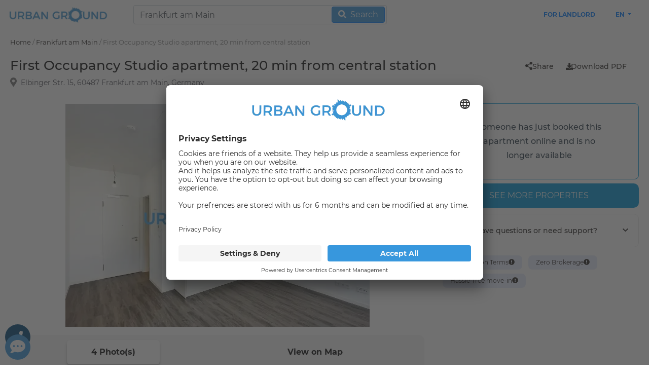

--- FILE ---
content_type: text/html; charset=utf-8
request_url: https://urbanground.de/en-GB/rent-apartment-frankfurt-am-main/innenstadt-i-innenstadt-i-547761
body_size: 76765
content:
<!DOCTYPE html><html lang="en"><head>
  <meta charset="utf-8">
  <meta name="google" content="notranslate">
  <title>first-occupancy-studio-apartment-20-min-from-central-station - 547761</title>
  <base href="/">
  <meta name="viewport" content="width=device-width, initial-scale=1">
  <script>
    let crossDomainBridgeURL = 'https://urbanground.de/cross-domain-bridge.html';
    const domain = window.location.hostname;
    if (domain === 'test.urbanground.de' || domain === 'localhost') {
      crossDomainBridgeURL = 'https://test.urbanground.de/cross-domain-bridge.html';
    } else if (domain === 'staging.urbanground.de') {
      crossDomainBridgeURL = 'https://staging.urbanground.de/cross-domain-bridge.html';
    }
    window.UC_UI_DOMAINS = {
    aggregator: 'https://aggregator.service.usercentrics.eu',
    app: 'https://app.usercentrics.eu',
    cdn: 'https://api.usercentrics.eu',
    consents: 'https://consents.usercentrics.eu',
    consentsV2: 'https://consent-api.service.consent.usercentrics.eu',
    crossDomainConsentSharingIFrame: crossDomainBridgeURL,
    graphql: 'https://graphql.usercentrics.eu',
    trackingEvent: 'https://uct.service.usercentrics.eu'
  };
  </script>
  <!-- BEGIN Usercentrics related code -->
  <link rel="preconnect" href="//app.usercentrics.eu">
  <link rel="preconnect" href="//api.usercentrics.eu">
  <link rel="preconnect" href="//privacy-proxy.usercentrics.eu">
  <link rel="preload" href="//app.usercentrics.eu/browser-ui/latest/loader.js" as="script">
  <link rel="preload" href="//privacy-proxy.usercentrics.eu/latest/uc-block.bundle.js" as="script">
  <script id="usercentrics-cmp" data-settings-id="_wly26yQm" src="https://app.usercentrics.eu/browser-ui/latest/bundle.js" async=""></script>
  <script type="application/javascript" async="" src="https://privacy-proxy.usercentrics.eu/latest/uc-block.bundle.js"></script>
  <script>
      window.onload = function() {
        if(uc) {
           // additional configs for the Smart Data Protector 
          uc.reloadOnOptIn('BJz7qNsdj-7'); // youtube
          uc.reloadOnOptIn('XYQZBUojc'); // facebook social
          uc.reloadOnOptIn('ko1w5PpFl') // facebook pixel
          uc.reloadOnOptIn('BJ59EidsWQ') // google tag manager
          uc.reloadOnOptIn('HkocEodjb7') // GA
        }
      };
  </script>
  <!-- END Usercentrics related code -->

  <meta http-equiv="Cache-control" content="no-cache, no-store, must-revalidate">
  <meta name="facebook-domain-verification" content="29hbg17w81dfrnl19u9c70abiqcxlp">
  <link rel="icon" type="image/x-icon" href="favicon.ico">
  <!-- Commenting because we are importing font in global scss stylesheet -->
  <!-- <link rel="preload" as="font" type="font/woff2" href="./assets/fonts/montserrat-v15-latin-regular.woff2" crossorigin>
  <link rel="preload" as="font" type="font/woff2" href="./assets/fonts/montserrat-v15-latin-700.woff2" crossorigin>  -->
  <meta name="msvalidate.01" content="C6D4393742B78365EA91CE880CE62EEA">

  <!-- 
    
      ------  External Scripts to be added below --------
    
  -->

  <!-- Clarity tracking code for https://urbanground.de/ -->
  <!-- <script type="text/plain" data-usercentrics="Clarity">
    (function(c,l,a,r,i,t,y){
      c[a]=c[a]||function(){(c[a].q=c[a].q||[]).push(arguments)};
      t=l.createElement(r);t.async=1;t.src="https://www.clarity.ms/tag/"+i+"?ref=bwt";
      y=l.getElementsByTagName(r)[0];y.parentNode.insertBefore(t,y);
    })(window, document, "clarity", "script", "f2bvx7rwr6");
  </script> -->
  <!-- Clarity tracking code for https://urbanground.de/ -->

  <!-- Removing UA as Google has stopped this service and only GA4 is used now -->
  <!-- <script src="https://www.googletagmanager.com/gtag/js?id=UA-97986915-1" type="text/plain" data-usercentrics="Google Tag Manager"></script>

  <script data-usercentrics="Google Tag Manager">
    window.dataLayer = window.dataLayer || [];
    function gtag(){dataLayer.push(arguments);}
    gtag('js', new Date());
  </script> -->

  <!-- Google tag (gtag.js) - GA4 -->
  <script data-usercentrics="Google Analytics 4">
    // Only load and initialize GA4 in production environment
    if (window.location.hostname === 'urbanground.de' || window.location.hostname === 'www.urbanground.de') {
      // Load GA4 script
      var script = document.createElement('script');
      script.async = true;
      script.src = 'https://www.googletagmanager.com/gtag/js?id=G-JS9JBWQ2ME';
      document.head.appendChild(script);
      
      // Initialize GA4
      window.dataLayer = window.dataLayer || [];
      function gtag(){dataLayer.push(arguments);}
      window.gtag = gtag;
      gtag('js', new Date());
      gtag('config', 'G-JS9JBWQ2ME');
    } else {
      // Create a dummy gtag function for development to prevent errors
      window.dataLayer = window.dataLayer || [];
      function gtag(){dataLayer.push(arguments);}
      window.gtag = gtag;
    }
  </script>
  <!-- GA4 -->

  <!-- Google Tag Manager -->
  <script>
    // Only load Google Tag Manager in production environment
    if (window.location.hostname === 'urbanground.de' || window.location.hostname === 'www.urbanground.de') {
      (function(w,d,s,l,i){w[l]=w[l]||[];w[l].push({'gtm.start':
      new Date().getTime(),event:'gtm.js'});var f=d.getElementsByTagName(s)[0],
      j=d.createElement(s),dl=l!='dataLayer'?'&l='+l:'';j.async=true;j.src=
      'https://www.googletagmanager.com/gtm.js?id='+i+dl;f.parentNode.insertBefore(j,f);
      })(window,document,'script','dataLayer','GTM-WTGLKR7');
    }
  </script>
  <!-- End Google Tag Manager -->

  <!-- Not using Cloudfront
  <script type="text/plain" data-usercentrics="cloudfront.net">
    window.__lo_site_id = 101324;

    (function() {
      var wa = document.createElement('script'); wa.type = 'text/javascript'; wa.async = true;
      wa.src = 'https://d10lpsik1i8c69.cloudfront.net/w.js';
      var s = document.getElementsByTagName('script')[0]; s.parentNode.insertBefore(wa, s);
      })();
  </script>

  -->

  <script type="text/plain" data-usercentrics="TikTok">
    !function (w, d, t) {
      w.TiktokAnalyticsObject=t;var ttq=w[t]=w[t]||[];ttq.methods=["page","track","identify","instances","debug","on","off","once","ready","alias","group","enableCookie","disableCookie"],ttq.setAndDefer=function(t,e){t[e]=function(){t.push([e].concat(Array.prototype.slice.call(arguments,0)))}};
      for(var i=0;i<ttq.methods.length;i++)ttq.setAndDefer(ttq,ttq.methods[i]);ttq.instance=function(t){for(var e=ttq._i[t]||[],n=0;n<ttq.methods.length;n++
)ttq.setAndDefer(e,ttq.methods[n]);return e},ttq.load=function(e,n){var i="https://analytics.tiktok.com/i18n/pixel/events.js";ttq._i=ttq._i||{},ttq._i[e]=[],ttq._i[e]._u=i,ttq._t=ttq._t||{},ttq._t[e]=+new Date,ttq._o=ttq._o||{},ttq._o[e]=n||{};n=document.createElement("script");n.type="text/javascript",n.async=!0,n.src=i+"?sdkid="+e+"&lib="+t;
      e=document.getElementsByTagName("script")[0];
      e.parentNode.insertBefore(n,e)
    };
      ttq.load('C978F63C77U5U5HVT2VG');
      ttq.page();
    }(window, document, 'ttq');
  </script>

  <script data-usercentrics="Facebook Social Plugins">
    !function(f,b,e,v,n,t,s)
    {if(f.fbq)return;n=f.fbq=function(){n.callMethod?
    n.callMethod.apply(n,arguments):n.queue.push(arguments)};
    if(!f._fbq)f._fbq=n;n.push=n;n.loaded=!0;n.version='2.0';
    n.queue=[];t=b.createElement(e);t.async=!0;
    t.src=v;s=b.getElementsByTagName(e)[0];
    s.parentNode.insertBefore(t,s)}(window,document,'script',
    'https://connect.facebook.net/en_US/fbevents.js');
    fbq('init', '253269702055917'); 
  </script>

  <!-- Adroll -->
  <script type="text/javascript">
    adroll_adv_id = "GLXZGLDZ2NEU7HIXEVICKC";
    adroll_pix_id = "35FLBTJYERC6VJKUOUHDKI";
    adroll_version = "2.0";

    (function(w, d, e, o, a) {
        w.__adroll_loaded = true;
        w.adroll = w.adroll || [];
        w.adroll.f = [ 'setProperties', 'identify', 'track' ];
        var roundtripUrl = "https://s.adroll.com/j/" + adroll_adv_id
                + "/roundtrip.js";
        for (a = 0; a < w.adroll.f.length; a++) {
            w.adroll[w.adroll.f[a]] = w.adroll[w.adroll.f[a]] || (function(n) {
                return function() {
                    w.adroll.push([ n, arguments ])
                }
            })(w.adroll.f[a])
        }

        e = d.createElement('script');
        o = d.getElementsByTagName('script')[0];
        e.async = 1;
        e.src = roundtripUrl;
        o.parentNode.insertBefore(e, o);
    })(window, document);
    adroll.track("pageView");
  </script>
  <!-- Adroll -->
  <!-- Not using Cloudfront
  <script type="text/javascript" >
    var EhAPI = EhAPI || {}; 
    EhAPI.after_load = function(){
    EhAPI.set_account('f6e2qqo3lgk4uetv8rathfb7oi', 'urbangroundoi');
    EhAPI.execute('rules');};(function(d,s,f) {
      var sc=document.createElement(s);sc.type='text/javascript';
      sc.async=true;sc.src=f;var m=document.getElementsByTagName(s)[0];
      m.parentNode.insertBefore(sc,m);})
      (document, 'script', '//d2p078bqz5urf7.cloudfront.net/jsapi/ehform.js?v' + new Date().getHours());
  </script>
  -->

  <meta name="google-site-verification" content="nFmGnQrcrHzKrjDCnEiIQ7TWvwNIIKohKQms7PUKNdM">

  <!-- Microsoft Advertise Conversion Tracking -->
  <script type="text/plain" data-usercentrics="Microsoft Advertising Remarketing">
    (function(w,d,t,r,u)
    {
      var f,n,i;
      w[u]=w[u]||[],f=function()
      {
        var o={ti:"187018549"};
        o.q=w[u],w[u]=new UET(o),w[u].push("pageLoad")
      },
      n=d.createElement(t),n.src=r,n.async=1,n.onload=n.onreadystatechange=function()
      {
        var s=this.readyState;
        s&&s!=="loaded"&&s!=="complete"||(f(),n.onload=n.onreadystatechange=null)
      },
      i=d.getElementsByTagName(t)[0],i.parentNode.insertBefore(n,i)
    })
    (window,document,"script","//bat.bing.com/bat.js","uetq");
  </script>
  <!-- Microsoft Advertise Conversion Tracking -->
<style>:root{--blue:#007bff;--indigo:#6610f2;--purple:#6f42c1;--pink:#e83e8c;--red:#dc3545;--orange:#fd7e14;--yellow:#ffc107;--green:#28a745;--teal:#20c997;--cyan:#17a2b8;--white:#fff;--gray:#6c757d;--gray-dark:#343a40;--primary:#007bff;--secondary:#6c757d;--success:#28a745;--info:#17a2b8;--warning:#ffc107;--danger:#dc3545;--light:#f8f9fa;--dark:#343a40;--breakpoint-xs:0;--breakpoint-sm:576px;--breakpoint-md:768px;--breakpoint-lg:992px;--breakpoint-xl:1200px;--font-family-sans-serif:-apple-system,BlinkMacSystemFont,"Segoe UI",Roboto,"Helvetica Neue",Arial,"Noto Sans","Liberation Sans",sans-serif,"Apple Color Emoji","Segoe UI Emoji","Segoe UI Symbol","Noto Color Emoji";--font-family-monospace:SFMono-Regular,Menlo,Monaco,Consolas,"Liberation Mono","Courier New",monospace}*,:after,:before{box-sizing:border-box}html{font-family:sans-serif;line-height:1.15;-webkit-text-size-adjust:100%;-webkit-tap-highlight-color:transparent}footer{display:block}body{margin:0;font-family:-apple-system,BlinkMacSystemFont,Segoe UI,Roboto,Helvetica Neue,Arial,Noto Sans,Liberation Sans,sans-serif,"Apple Color Emoji","Segoe UI Emoji",Segoe UI Symbol,"Noto Color Emoji";font-size:1rem;font-weight:400;line-height:1.5;color:#212529;text-align:left;background-color:#fff}@media print{*,:after,:before{text-shadow:none!important;box-shadow:none!important}@page{size:a3}body{min-width:992px!important}}:root{--swiper-theme-color:#007aff}:root{--swiper-navigation-size:44px}@font-face{font-family:Montserrat;font-style:normal;font-weight:400;font-display:optional;src:local(""),url(montserrat-v15-latin-regular.016fddc825bb37e6.woff2) format("woff2"),url(montserrat-v15-latin-regular.b9de6aa2f4bccfc5.woff) format("woff")}@font-face{font-family:Montserrat;font-style:normal;font-weight:500;font-display:optional;src:local(""),url(montserrat-v15-latin-500.f4f8a034a65bf0eb.woff2) format("woff2"),url(montserrat-v15-latin-500.c03d339883f66523.woff) format("woff")}@font-face{font-family:Montserrat;font-style:normal;font-weight:700;font-display:optional;src:local(""),url(montserrat-v15-latin-700.0de51ce0d2052dcf.woff2) format("woff2"),url(montserrat-v15-latin-700.aa0683f511f99524.woff) format("woff")}*{margin:0;padding:0;font-family:Montserrat,sans-serif;box-sizing:border-box}body{line-height:1.85em;font-size:10px;overflow-x:hidden;-webkit-font-smoothing:antialiased;font-family:Montserrat,sans-serif;margin:0;padding:0;font-weight:400;background-color:#fff}</style><link rel="stylesheet" href="styles.7494e0e79bb3816d.css" media="print" onload="this.media='all'"><noscript><link rel="stylesheet" href="styles.7494e0e79bb3816d.css"></noscript><style>svg:not(:root).svg-inline--fa {
  overflow: visible;
}

.svg-inline--fa {
  display: inline-block;
  font-size: inherit;
  height: 1em;
  overflow: visible;
  vertical-align: -0.125em;
}
.svg-inline--fa.fa-lg {
  vertical-align: -0.225em;
}
.svg-inline--fa.fa-w-1 {
  width: 0.0625em;
}
.svg-inline--fa.fa-w-2 {
  width: 0.125em;
}
.svg-inline--fa.fa-w-3 {
  width: 0.1875em;
}
.svg-inline--fa.fa-w-4 {
  width: 0.25em;
}
.svg-inline--fa.fa-w-5 {
  width: 0.3125em;
}
.svg-inline--fa.fa-w-6 {
  width: 0.375em;
}
.svg-inline--fa.fa-w-7 {
  width: 0.4375em;
}
.svg-inline--fa.fa-w-8 {
  width: 0.5em;
}
.svg-inline--fa.fa-w-9 {
  width: 0.5625em;
}
.svg-inline--fa.fa-w-10 {
  width: 0.625em;
}
.svg-inline--fa.fa-w-11 {
  width: 0.6875em;
}
.svg-inline--fa.fa-w-12 {
  width: 0.75em;
}
.svg-inline--fa.fa-w-13 {
  width: 0.8125em;
}
.svg-inline--fa.fa-w-14 {
  width: 0.875em;
}
.svg-inline--fa.fa-w-15 {
  width: 0.9375em;
}
.svg-inline--fa.fa-w-16 {
  width: 1em;
}
.svg-inline--fa.fa-w-17 {
  width: 1.0625em;
}
.svg-inline--fa.fa-w-18 {
  width: 1.125em;
}
.svg-inline--fa.fa-w-19 {
  width: 1.1875em;
}
.svg-inline--fa.fa-w-20 {
  width: 1.25em;
}
.svg-inline--fa.fa-pull-left {
  margin-right: 0.3em;
  width: auto;
}
.svg-inline--fa.fa-pull-right {
  margin-left: 0.3em;
  width: auto;
}
.svg-inline--fa.fa-border {
  height: 1.5em;
}
.svg-inline--fa.fa-li {
  width: 2em;
}
.svg-inline--fa.fa-fw {
  width: 1.25em;
}

.fa-layers svg.svg-inline--fa {
  bottom: 0;
  left: 0;
  margin: auto;
  position: absolute;
  right: 0;
  top: 0;
}

.fa-layers {
  display: inline-block;
  height: 1em;
  position: relative;
  text-align: center;
  vertical-align: -0.125em;
  width: 1em;
}
.fa-layers svg.svg-inline--fa {
  -webkit-transform-origin: center center;
          transform-origin: center center;
}

.fa-layers-counter, .fa-layers-text {
  display: inline-block;
  position: absolute;
  text-align: center;
}

.fa-layers-text {
  left: 50%;
  top: 50%;
  -webkit-transform: translate(-50%, -50%);
          transform: translate(-50%, -50%);
  -webkit-transform-origin: center center;
          transform-origin: center center;
}

.fa-layers-counter {
  background-color: #ff253a;
  border-radius: 1em;
  -webkit-box-sizing: border-box;
          box-sizing: border-box;
  color: #fff;
  height: 1.5em;
  line-height: 1;
  max-width: 5em;
  min-width: 1.5em;
  overflow: hidden;
  padding: 0.25em;
  right: 0;
  text-overflow: ellipsis;
  top: 0;
  -webkit-transform: scale(0.25);
          transform: scale(0.25);
  -webkit-transform-origin: top right;
          transform-origin: top right;
}

.fa-layers-bottom-right {
  bottom: 0;
  right: 0;
  top: auto;
  -webkit-transform: scale(0.25);
          transform: scale(0.25);
  -webkit-transform-origin: bottom right;
          transform-origin: bottom right;
}

.fa-layers-bottom-left {
  bottom: 0;
  left: 0;
  right: auto;
  top: auto;
  -webkit-transform: scale(0.25);
          transform: scale(0.25);
  -webkit-transform-origin: bottom left;
          transform-origin: bottom left;
}

.fa-layers-top-right {
  right: 0;
  top: 0;
  -webkit-transform: scale(0.25);
          transform: scale(0.25);
  -webkit-transform-origin: top right;
          transform-origin: top right;
}

.fa-layers-top-left {
  left: 0;
  right: auto;
  top: 0;
  -webkit-transform: scale(0.25);
          transform: scale(0.25);
  -webkit-transform-origin: top left;
          transform-origin: top left;
}

.fa-lg {
  font-size: 1.3333333333em;
  line-height: 0.75em;
  vertical-align: -0.0667em;
}

.fa-xs {
  font-size: 0.75em;
}

.fa-sm {
  font-size: 0.875em;
}

.fa-1x {
  font-size: 1em;
}

.fa-2x {
  font-size: 2em;
}

.fa-3x {
  font-size: 3em;
}

.fa-4x {
  font-size: 4em;
}

.fa-5x {
  font-size: 5em;
}

.fa-6x {
  font-size: 6em;
}

.fa-7x {
  font-size: 7em;
}

.fa-8x {
  font-size: 8em;
}

.fa-9x {
  font-size: 9em;
}

.fa-10x {
  font-size: 10em;
}

.fa-fw {
  text-align: center;
  width: 1.25em;
}

.fa-ul {
  list-style-type: none;
  margin-left: 2.5em;
  padding-left: 0;
}
.fa-ul > li {
  position: relative;
}

.fa-li {
  left: -2em;
  position: absolute;
  text-align: center;
  width: 2em;
  line-height: inherit;
}

.fa-border {
  border: solid 0.08em #eee;
  border-radius: 0.1em;
  padding: 0.2em 0.25em 0.15em;
}

.fa-pull-left {
  float: left;
}

.fa-pull-right {
  float: right;
}

.fa.fa-pull-left,
.fas.fa-pull-left,
.far.fa-pull-left,
.fal.fa-pull-left,
.fab.fa-pull-left {
  margin-right: 0.3em;
}
.fa.fa-pull-right,
.fas.fa-pull-right,
.far.fa-pull-right,
.fal.fa-pull-right,
.fab.fa-pull-right {
  margin-left: 0.3em;
}

.fa-spin {
  -webkit-animation: fa-spin 2s infinite linear;
          animation: fa-spin 2s infinite linear;
}

.fa-pulse {
  -webkit-animation: fa-spin 1s infinite steps(8);
          animation: fa-spin 1s infinite steps(8);
}

@-webkit-keyframes fa-spin {
  0% {
    -webkit-transform: rotate(0deg);
            transform: rotate(0deg);
  }
  100% {
    -webkit-transform: rotate(360deg);
            transform: rotate(360deg);
  }
}

@keyframes fa-spin {
  0% {
    -webkit-transform: rotate(0deg);
            transform: rotate(0deg);
  }
  100% {
    -webkit-transform: rotate(360deg);
            transform: rotate(360deg);
  }
}
.fa-rotate-90 {
  -ms-filter: "progid:DXImageTransform.Microsoft.BasicImage(rotation=1)";
  -webkit-transform: rotate(90deg);
          transform: rotate(90deg);
}

.fa-rotate-180 {
  -ms-filter: "progid:DXImageTransform.Microsoft.BasicImage(rotation=2)";
  -webkit-transform: rotate(180deg);
          transform: rotate(180deg);
}

.fa-rotate-270 {
  -ms-filter: "progid:DXImageTransform.Microsoft.BasicImage(rotation=3)";
  -webkit-transform: rotate(270deg);
          transform: rotate(270deg);
}

.fa-flip-horizontal {
  -ms-filter: "progid:DXImageTransform.Microsoft.BasicImage(rotation=0, mirror=1)";
  -webkit-transform: scale(-1, 1);
          transform: scale(-1, 1);
}

.fa-flip-vertical {
  -ms-filter: "progid:DXImageTransform.Microsoft.BasicImage(rotation=2, mirror=1)";
  -webkit-transform: scale(1, -1);
          transform: scale(1, -1);
}

.fa-flip-both, .fa-flip-horizontal.fa-flip-vertical {
  -ms-filter: "progid:DXImageTransform.Microsoft.BasicImage(rotation=2, mirror=1)";
  -webkit-transform: scale(-1, -1);
          transform: scale(-1, -1);
}

:root .fa-rotate-90,
:root .fa-rotate-180,
:root .fa-rotate-270,
:root .fa-flip-horizontal,
:root .fa-flip-vertical,
:root .fa-flip-both {
  -webkit-filter: none;
          filter: none;
}

.fa-stack {
  display: inline-block;
  height: 2em;
  position: relative;
  width: 2.5em;
}

.fa-stack-1x,
.fa-stack-2x {
  bottom: 0;
  left: 0;
  margin: auto;
  position: absolute;
  right: 0;
  top: 0;
}

.svg-inline--fa.fa-stack-1x {
  height: 1em;
  width: 1.25em;
}
.svg-inline--fa.fa-stack-2x {
  height: 2em;
  width: 2.5em;
}

.fa-inverse {
  color: #fff;
}

.sr-only {
  border: 0;
  clip: rect(0, 0, 0, 0);
  height: 1px;
  margin: -1px;
  overflow: hidden;
  padding: 0;
  position: absolute;
  width: 1px;
}

.sr-only-focusable:active, .sr-only-focusable:focus {
  clip: auto;
  height: auto;
  margin: 0;
  overflow: visible;
  position: static;
  width: auto;
}

.svg-inline--fa .fa-primary {
  fill: var(--fa-primary-color, currentColor);
  opacity: 1;
  opacity: var(--fa-primary-opacity, 1);
}

.svg-inline--fa .fa-secondary {
  fill: var(--fa-secondary-color, currentColor);
  opacity: 0.4;
  opacity: var(--fa-secondary-opacity, 0.4);
}

.svg-inline--fa.fa-swap-opacity .fa-primary {
  opacity: 0.4;
  opacity: var(--fa-secondary-opacity, 0.4);
}

.svg-inline--fa.fa-swap-opacity .fa-secondary {
  opacity: 1;
  opacity: var(--fa-primary-opacity, 1);
}

.svg-inline--fa mask .fa-primary,
.svg-inline--fa mask .fa-secondary {
  fill: black;
}

.fad.fa-inverse {
  color: #fff;
}</style><style ng-transition="serverApp">.spinner-icon1[_ngcontent-sc13]{animation:_ngcontent-sc13_loading-bar-spinner1 1.6s linear infinite}@keyframes _ngcontent-sc13_loading-bar-spinner1{0%{transform:rotate(0)}to{transform:rotate(360deg)}}  ngx-scrolltop .scrolltop-button{bottom:10px!important}.cookie-container[_ngcontent-sc13]{position:fixed;bottom:0;z-index:10}.cookie-reset[_ngcontent-sc13]{z-index:-100!important}@media only screen and (max-width: 600px){.cookie-container[_ngcontent-sc13]{height:auto!important}}</style><style ng-transition="serverApp">.ngx-progress-bar[_ngcontent-sc1]{color:#00acc1;display:none;height:3px;left:0;overflow:hidden;position:fixed;top:0;width:100%;z-index:99999!important}.ngx-progress-bar.foreground-closing[_ngcontent-sc1], .ngx-progress-bar.loading-foreground[_ngcontent-sc1]{display:block}.ngx-progress-bar.foreground-closing[_ngcontent-sc1]{opacity:0!important;transition:opacity .5s ease-out .5s}.ngx-progress-bar.fast-closing[_ngcontent-sc1]{transition:opacity .3s ease-out .3s!important}.ngx-progress-bar[_ngcontent-sc1]:after, .ngx-progress-bar[_ngcontent-sc1]:before{background-color:currentColor;content:"";display:block;height:100%;position:absolute;top:0;width:100%}.ngx-progress-bar-ltr[_ngcontent-sc1]:before{transform:translate3d(-100%,0,0)}.ngx-progress-bar-ltr[_ngcontent-sc1]:after{-webkit-animation:_ngcontent-sc1_progressBar-slide-ltr 12s ease-out 0s 1 normal;animation:_ngcontent-sc1_progressBar-slide-ltr 12s ease-out 0s 1 normal;transform:translate3d(-5%,0,0)}.ngx-progress-bar-rtl[_ngcontent-sc1]:before{transform:translate3d(100%,0,0)}.ngx-progress-bar-rtl[_ngcontent-sc1]:after{-webkit-animation:_ngcontent-sc1_progressBar-slide-rtl 12s ease-out 0s 1 normal;animation:_ngcontent-sc1_progressBar-slide-rtl 12s ease-out 0s 1 normal;transform:translate3d(5%,0,0)}.foreground-closing.ngx-progress-bar-ltr[_ngcontent-sc1]:before{-webkit-animation:_ngcontent-sc1_progressBar-slide-complete-ltr 1s ease-out 0s 1;animation:_ngcontent-sc1_progressBar-slide-complete-ltr 1s ease-out 0s 1;transform:translateZ(0)}.fast-closing.ngx-progress-bar-ltr[_ngcontent-sc1]:before{-webkit-animation:_ngcontent-sc1_progressBar-slide-complete-ltr .6s ease-out 0s 1!important;animation:_ngcontent-sc1_progressBar-slide-complete-ltr .6s ease-out 0s 1!important}.foreground-closing.ngx-progress-bar-rtl[_ngcontent-sc1]:before{-webkit-animation:_ngcontent-sc1_progressBar-slide-complete-rtl 1s ease-out 0s 1;animation:_ngcontent-sc1_progressBar-slide-complete-rtl 1s ease-out 0s 1;transform:translateZ(0)}.fast-closing.ngx-progress-bar-rtl[_ngcontent-sc1]:before{-webkit-animation:_ngcontent-sc1_progressBar-slide-complete-rtl .6s ease-out 0s 1!important;animation:_ngcontent-sc1_progressBar-slide-complete-rtl .6s ease-out 0s 1!important}@-webkit-keyframes _ngcontent-sc1_progressBar-slide-ltr{0%{transform:translate3d(-100%,0,0)}to{transform:translate3d(-5%,0,0)}}@keyframes _ngcontent-sc1_progressBar-slide-ltr{0%{transform:translate3d(-100%,0,0)}to{transform:translate3d(-5%,0,0)}}@-webkit-keyframes _ngcontent-sc1_progressBar-slide-rtl{0%{transform:translate3d(100%,0,0)}to{transform:translate3d(5%,0,0)}}@keyframes _ngcontent-sc1_progressBar-slide-rtl{0%{transform:translate3d(100%,0,0)}to{transform:translate3d(5%,0,0)}}@-webkit-keyframes _ngcontent-sc1_progressBar-slide-complete-ltr{0%{transform:translate3d(-75%,0,0)}50%{transform:translateZ(0)}}@keyframes _ngcontent-sc1_progressBar-slide-complete-ltr{0%{transform:translate3d(-75%,0,0)}50%{transform:translateZ(0)}}@-webkit-keyframes _ngcontent-sc1_progressBar-slide-complete-rtl{0%{transform:translate3d(75%,0,0)}50%{transform:translateZ(0)}}@keyframes _ngcontent-sc1_progressBar-slide-complete-rtl{0%{transform:translate3d(75%,0,0)}50%{transform:translateZ(0)}}.ngx-overlay[_ngcontent-sc1]{background-color:rgba(40,40,40,.8);cursor:progress;display:none;height:100%;left:0;position:fixed;top:0;width:100%;z-index:99998!important}.ngx-overlay.foreground-closing[_ngcontent-sc1], .ngx-overlay.loading-foreground[_ngcontent-sc1]{display:block}.ngx-overlay.foreground-closing[_ngcontent-sc1]{opacity:0!important;transition:opacity .5s ease-out .5s}.ngx-overlay.fast-closing[_ngcontent-sc1]{transition:opacity .3s ease-out .3s!important}.ngx-overlay[_ngcontent-sc1] > .ngx-foreground-spinner[_ngcontent-sc1]{color:#00acc1;height:60px;margin:0;position:fixed;width:60px}.ngx-overlay[_ngcontent-sc1] > .ngx-loading-logo[_ngcontent-sc1]{height:120px;margin:0;position:fixed;width:120px}.ngx-overlay[_ngcontent-sc1] > .ngx-loading-text[_ngcontent-sc1]{color:#fff;font-family:sans-serif;font-size:1.2em;font-weight:400;margin:0;position:fixed}.ngx-background-spinner[_ngcontent-sc1]{color:#00acc1;display:none;height:60px;margin:0;opacity:.6;position:fixed;width:60px;z-index:99997!important}.ngx-background-spinner.background-closing[_ngcontent-sc1], .ngx-background-spinner.loading-background[_ngcontent-sc1]{display:block}.ngx-background-spinner.background-closing[_ngcontent-sc1]{opacity:0!important;transition:opacity .7s ease-out}.ngx-background-spinner.fast-closing[_ngcontent-sc1]{transition:opacity .4s ease-out!important}.ngx-position-absolute[_ngcontent-sc1], .ngx-position-absolute[_ngcontent-sc1] > .ngx-foreground-spinner[_ngcontent-sc1], .ngx-position-absolute[_ngcontent-sc1] > .ngx-loading-logo[_ngcontent-sc1], .ngx-position-absolute[_ngcontent-sc1] > .ngx-loading-text[_ngcontent-sc1]{position:absolute!important}.ngx-position-absolute.ngx-progress-bar[_ngcontent-sc1]{z-index:99996!important}.ngx-position-absolute.ngx-overlay[_ngcontent-sc1]{z-index:99995!important}.ngx-position-absolute.ngx-background-spinner[_ngcontent-sc1], .ngx-position-absolute[_ngcontent-sc1]   .sk-square-jelly-box[_ngcontent-sc1] > div[_ngcontent-sc1]:first-child{z-index:99994!important}.top-left[_ngcontent-sc1]{left:30px;top:30px}.top-center[_ngcontent-sc1]{left:50%;top:30px;transform:translateX(-50%)}.top-right[_ngcontent-sc1]{right:30px;top:30px}.center-left[_ngcontent-sc1]{left:30px;top:50%;transform:translateY(-50%)}.center-center[_ngcontent-sc1]{left:50%;top:50%;transform:translate(-50%,-50%)}.center-right[_ngcontent-sc1]{right:30px;top:50%;transform:translateY(-50%)}.bottom-left[_ngcontent-sc1]{bottom:30px;left:30px}.bottom-center[_ngcontent-sc1]{bottom:30px;left:50%;transform:translateX(-50%)}.bottom-right[_ngcontent-sc1]{bottom:30px;right:30px}.sk-ball-scale-multiple[_ngcontent-sc1], .sk-ball-scale-multiple[_ngcontent-sc1] > div[_ngcontent-sc1]{box-sizing:border-box;position:relative}.sk-ball-scale-multiple[_ngcontent-sc1]{font-size:0;height:100%;width:100%}.sk-ball-scale-multiple[_ngcontent-sc1] > div[_ngcontent-sc1]{-webkit-animation:_ngcontent-sc1_ball-scale-multiple 1s linear 0s infinite;animation:_ngcontent-sc1_ball-scale-multiple 1s linear 0s infinite;background-color:currentColor;border:0 solid;border-radius:100%;display:inline-block;float:none;height:100%;left:0;opacity:0;position:absolute;top:0;width:100%}.sk-ball-scale-multiple[_ngcontent-sc1] > div[_ngcontent-sc1]:nth-child(2){-webkit-animation-delay:.2s;animation-delay:.2s}.sk-ball-scale-multiple[_ngcontent-sc1] > div[_ngcontent-sc1]:nth-child(3){-webkit-animation-delay:.4s;animation-delay:.4s}@-webkit-keyframes _ngcontent-sc1_ball-scale-multiple{0%{opacity:0;transform:scale(0)}5%{opacity:.75}to{opacity:0;transform:scale(1)}}@keyframes _ngcontent-sc1_ball-scale-multiple{0%{opacity:0;transform:scale(0)}5%{opacity:.75}to{opacity:0;transform:scale(1)}}.sk-ball-spin[_ngcontent-sc1], .sk-ball-spin[_ngcontent-sc1] > div[_ngcontent-sc1]{box-sizing:border-box;position:relative}.sk-ball-spin[_ngcontent-sc1]{font-size:0;height:100%;width:100%}.sk-ball-spin[_ngcontent-sc1] > div[_ngcontent-sc1]{-webkit-animation:_ngcontent-sc1_ball-spin-clockwise 1s ease-in-out infinite;animation:_ngcontent-sc1_ball-spin-clockwise 1s ease-in-out infinite;background-color:currentColor;border:0 solid;border-radius:100%;display:inline-block;float:none;height:25%;left:50%;margin-left:-12.5%;margin-top:-12.5%;position:absolute;top:50%;width:25%}.sk-ball-spin[_ngcontent-sc1] > div[_ngcontent-sc1]:first-child{-webkit-animation-delay:-1.125s;animation-delay:-1.125s;left:50%;top:5%}.sk-ball-spin[_ngcontent-sc1] > div[_ngcontent-sc1]:nth-child(2){-webkit-animation-delay:-1.25s;animation-delay:-1.25s;left:81.8198051534%;top:18.1801948466%}.sk-ball-spin[_ngcontent-sc1] > div[_ngcontent-sc1]:nth-child(3){-webkit-animation-delay:-1.375s;animation-delay:-1.375s;left:95%;top:50%}.sk-ball-spin[_ngcontent-sc1] > div[_ngcontent-sc1]:nth-child(4){-webkit-animation-delay:-1.5s;animation-delay:-1.5s;left:81.8198051534%;top:81.8198051534%}.sk-ball-spin[_ngcontent-sc1] > div[_ngcontent-sc1]:nth-child(5){-webkit-animation-delay:-1.625s;animation-delay:-1.625s;left:50.0000000005%;top:94.9999999966%}.sk-ball-spin[_ngcontent-sc1] > div[_ngcontent-sc1]:nth-child(6){-webkit-animation-delay:-1.75s;animation-delay:-1.75s;left:18.1801949248%;top:81.8198046966%}.sk-ball-spin[_ngcontent-sc1] > div[_ngcontent-sc1]:nth-child(7){-webkit-animation-delay:-1.875s;animation-delay:-1.875s;left:5.0000051215%;top:49.9999750815%}.sk-ball-spin[_ngcontent-sc1] > div[_ngcontent-sc1]:nth-child(8){-webkit-animation-delay:-2s;animation-delay:-2s;left:18.1803700518%;top:18.179464974%}@-webkit-keyframes _ngcontent-sc1_ball-spin{0%,to{opacity:1;transform:scale(1)}20%{opacity:1}80%{opacity:0;transform:scale(0)}}@keyframes _ngcontent-sc1_ball-spin{0%,to{opacity:1;transform:scale(1)}20%{opacity:1}80%{opacity:0;transform:scale(0)}}.sk-ball-spin-clockwise[_ngcontent-sc1], .sk-ball-spin-clockwise[_ngcontent-sc1] > div[_ngcontent-sc1]{box-sizing:border-box;position:relative}.sk-ball-spin-clockwise[_ngcontent-sc1]{font-size:0;height:100%;width:100%}.sk-ball-spin-clockwise[_ngcontent-sc1] > div[_ngcontent-sc1]{-webkit-animation:_ngcontent-sc1_ball-spin-clockwise 1s ease-in-out infinite;animation:_ngcontent-sc1_ball-spin-clockwise 1s ease-in-out infinite;background-color:currentColor;border:0 solid;border-radius:100%;display:inline-block;float:none;height:25%;left:50%;margin-left:-12.5%;margin-top:-12.5%;position:absolute;top:50%;width:25%}.sk-ball-spin-clockwise[_ngcontent-sc1] > div[_ngcontent-sc1]:first-child{-webkit-animation-delay:-.875s;animation-delay:-.875s;left:50%;top:5%}.sk-ball-spin-clockwise[_ngcontent-sc1] > div[_ngcontent-sc1]:nth-child(2){-webkit-animation-delay:-.75s;animation-delay:-.75s;left:81.8198051534%;top:18.1801948466%}.sk-ball-spin-clockwise[_ngcontent-sc1] > div[_ngcontent-sc1]:nth-child(3){-webkit-animation-delay:-.625s;animation-delay:-.625s;left:95%;top:50%}.sk-ball-spin-clockwise[_ngcontent-sc1] > div[_ngcontent-sc1]:nth-child(4){-webkit-animation-delay:-.5s;animation-delay:-.5s;left:81.8198051534%;top:81.8198051534%}.sk-ball-spin-clockwise[_ngcontent-sc1] > div[_ngcontent-sc1]:nth-child(5){-webkit-animation-delay:-.375s;animation-delay:-.375s;left:50.0000000005%;top:94.9999999966%}.sk-ball-spin-clockwise[_ngcontent-sc1] > div[_ngcontent-sc1]:nth-child(6){-webkit-animation-delay:-.25s;animation-delay:-.25s;left:18.1801949248%;top:81.8198046966%}.sk-ball-spin-clockwise[_ngcontent-sc1] > div[_ngcontent-sc1]:nth-child(7){-webkit-animation-delay:-.125s;animation-delay:-.125s;left:5.0000051215%;top:49.9999750815%}.sk-ball-spin-clockwise[_ngcontent-sc1] > div[_ngcontent-sc1]:nth-child(8){-webkit-animation-delay:0s;animation-delay:0s;left:18.1803700518%;top:18.179464974%}@-webkit-keyframes _ngcontent-sc1_ball-spin-clockwise{0%,to{opacity:1;transform:scale(1)}20%{opacity:1}80%{opacity:0;transform:scale(0)}}@keyframes _ngcontent-sc1_ball-spin-clockwise{0%,to{opacity:1;transform:scale(1)}20%{opacity:1}80%{opacity:0;transform:scale(0)}}.sk-ball-spin-clockwise-fade-rotating[_ngcontent-sc1], .sk-ball-spin-clockwise-fade-rotating[_ngcontent-sc1] > div[_ngcontent-sc1]{box-sizing:border-box;position:relative}.sk-ball-spin-clockwise-fade-rotating[_ngcontent-sc1]{-webkit-animation:_ngcontent-sc1_ball-spin-clockwise-fade-rotating-rotate 6s linear infinite;animation:_ngcontent-sc1_ball-spin-clockwise-fade-rotating-rotate 6s linear infinite;font-size:0;height:100%;width:100%}.sk-ball-spin-clockwise-fade-rotating[_ngcontent-sc1] > div[_ngcontent-sc1]{-webkit-animation:_ngcontent-sc1_ball-spin-clockwise-fade-rotating 1s linear infinite;animation:_ngcontent-sc1_ball-spin-clockwise-fade-rotating 1s linear infinite;background-color:currentColor;border:0 solid;border-radius:100%;display:inline-block;float:none;height:25%;left:50%;margin-left:-12.5%;margin-top:-12.5%;position:absolute;top:50%;width:25%}.sk-ball-spin-clockwise-fade-rotating[_ngcontent-sc1] > div[_ngcontent-sc1]:first-child{-webkit-animation-delay:-.875s;animation-delay:-.875s;left:50%;top:5%}.sk-ball-spin-clockwise-fade-rotating[_ngcontent-sc1] > div[_ngcontent-sc1]:nth-child(2){-webkit-animation-delay:-.75s;animation-delay:-.75s;left:81.8198051534%;top:18.1801948466%}.sk-ball-spin-clockwise-fade-rotating[_ngcontent-sc1] > div[_ngcontent-sc1]:nth-child(3){-webkit-animation-delay:-.625s;animation-delay:-.625s;left:95%;top:50%}.sk-ball-spin-clockwise-fade-rotating[_ngcontent-sc1] > div[_ngcontent-sc1]:nth-child(4){-webkit-animation-delay:-.5s;animation-delay:-.5s;left:81.8198051534%;top:81.8198051534%}.sk-ball-spin-clockwise-fade-rotating[_ngcontent-sc1] > div[_ngcontent-sc1]:nth-child(5){-webkit-animation-delay:-.375s;animation-delay:-.375s;left:50.0000000005%;top:94.9999999966%}.sk-ball-spin-clockwise-fade-rotating[_ngcontent-sc1] > div[_ngcontent-sc1]:nth-child(6){-webkit-animation-delay:-.25s;animation-delay:-.25s;left:18.1801949248%;top:81.8198046966%}.sk-ball-spin-clockwise-fade-rotating[_ngcontent-sc1] > div[_ngcontent-sc1]:nth-child(7){-webkit-animation-delay:-.125s;animation-delay:-.125s;left:5.0000051215%;top:49.9999750815%}.sk-ball-spin-clockwise-fade-rotating[_ngcontent-sc1] > div[_ngcontent-sc1]:nth-child(8){-webkit-animation-delay:0s;animation-delay:0s;left:18.1803700518%;top:18.179464974%}@-webkit-keyframes _ngcontent-sc1_ball-spin-clockwise-fade-rotating-rotate{to{transform:rotate(-1turn)}}@keyframes _ngcontent-sc1_ball-spin-clockwise-fade-rotating-rotate{to{transform:rotate(-1turn)}}@-webkit-keyframes _ngcontent-sc1_ball-spin-clockwise-fade-rotating{50%{opacity:.25;transform:scale(.5)}to{opacity:1;transform:scale(1)}}@keyframes _ngcontent-sc1_ball-spin-clockwise-fade-rotating{50%{opacity:.25;transform:scale(.5)}to{opacity:1;transform:scale(1)}}.sk-ball-spin-fade-rotating[_ngcontent-sc1], .sk-ball-spin-fade-rotating[_ngcontent-sc1] > div[_ngcontent-sc1]{box-sizing:border-box;position:relative}.sk-ball-spin-fade-rotating[_ngcontent-sc1]{-webkit-animation:_ngcontent-sc1_ball-spin-fade-rotate 6s linear infinite;animation:_ngcontent-sc1_ball-spin-fade-rotate 6s linear infinite;font-size:0;height:100%;width:100%}.sk-ball-spin-fade-rotating[_ngcontent-sc1] > div[_ngcontent-sc1]{-webkit-animation:_ngcontent-sc1_ball-spin-fade 1s linear infinite;animation:_ngcontent-sc1_ball-spin-fade 1s linear infinite;background-color:currentColor;border:0 solid;border-radius:100%;display:inline-block;float:none;height:25%;left:50%;margin-left:-12.5%;margin-top:-12.5%;position:absolute;top:50%;width:25%}.sk-ball-spin-fade-rotating[_ngcontent-sc1] > div[_ngcontent-sc1]:first-child{-webkit-animation-delay:-1.125s;animation-delay:-1.125s;left:50%;top:5%}.sk-ball-spin-fade-rotating[_ngcontent-sc1] > div[_ngcontent-sc1]:nth-child(2){-webkit-animation-delay:-1.25s;animation-delay:-1.25s;left:81.8198051534%;top:18.1801948466%}.sk-ball-spin-fade-rotating[_ngcontent-sc1] > div[_ngcontent-sc1]:nth-child(3){-webkit-animation-delay:-1.375s;animation-delay:-1.375s;left:95%;top:50%}.sk-ball-spin-fade-rotating[_ngcontent-sc1] > div[_ngcontent-sc1]:nth-child(4){-webkit-animation-delay:-1.5s;animation-delay:-1.5s;left:81.8198051534%;top:81.8198051534%}.sk-ball-spin-fade-rotating[_ngcontent-sc1] > div[_ngcontent-sc1]:nth-child(5){-webkit-animation-delay:-1.625s;animation-delay:-1.625s;left:50.0000000005%;top:94.9999999966%}.sk-ball-spin-fade-rotating[_ngcontent-sc1] > div[_ngcontent-sc1]:nth-child(6){-webkit-animation-delay:-1.75s;animation-delay:-1.75s;left:18.1801949248%;top:81.8198046966%}.sk-ball-spin-fade-rotating[_ngcontent-sc1] > div[_ngcontent-sc1]:nth-child(7){-webkit-animation-delay:-1.875s;animation-delay:-1.875s;left:5.0000051215%;top:49.9999750815%}.sk-ball-spin-fade-rotating[_ngcontent-sc1] > div[_ngcontent-sc1]:nth-child(8){-webkit-animation-delay:-2s;animation-delay:-2s;left:18.1803700518%;top:18.179464974%}@-webkit-keyframes _ngcontent-sc1_ball-spin-fade-rotate{to{transform:rotate(1turn)}}@keyframes _ngcontent-sc1_ball-spin-fade-rotate{to{transform:rotate(1turn)}}@-webkit-keyframes _ngcontent-sc1_ball-spin-fade{0%,to{opacity:1;transform:scale(1)}50%{opacity:.25;transform:scale(.5)}}@keyframes _ngcontent-sc1_ball-spin-fade{0%,to{opacity:1;transform:scale(1)}50%{opacity:.25;transform:scale(.5)}}.sk-chasing-dots[_ngcontent-sc1]{-webkit-animation:_ngcontent-sc1_sk-chasingDots-rotate 2s linear infinite;animation:_ngcontent-sc1_sk-chasingDots-rotate 2s linear infinite;height:100%;margin:auto;position:absolute;text-align:center;width:100%}.sk-chasing-dots[_ngcontent-sc1] > div[_ngcontent-sc1]{-webkit-animation:_ngcontent-sc1_sk-chasingDots-bounce 2s ease-in-out infinite;animation:_ngcontent-sc1_sk-chasingDots-bounce 2s ease-in-out infinite;background-color:currentColor;border-radius:100%;display:inline-block;height:60%;position:absolute;top:0;width:60%}.sk-chasing-dots[_ngcontent-sc1] > div[_ngcontent-sc1]:nth-child(2){-webkit-animation-delay:-1s;animation-delay:-1s;bottom:0;top:auto}@-webkit-keyframes _ngcontent-sc1_sk-chasingDots-rotate{to{transform:rotate(1turn)}}@keyframes _ngcontent-sc1_sk-chasingDots-rotate{to{transform:rotate(1turn)}}@-webkit-keyframes _ngcontent-sc1_sk-chasingDots-bounce{0%,to{transform:scale(0)}50%{transform:scale(1)}}@keyframes _ngcontent-sc1_sk-chasingDots-bounce{0%,to{transform:scale(0)}50%{transform:scale(1)}}.sk-circle[_ngcontent-sc1]{height:100%;margin:auto;position:relative;width:100%}.sk-circle[_ngcontent-sc1] > div[_ngcontent-sc1]{height:100%;left:0;position:absolute;top:0;width:100%}.sk-circle[_ngcontent-sc1] > div[_ngcontent-sc1]:before{-webkit-animation:_ngcontent-sc1_sk-circle-bounceDelay 1.2s ease-in-out infinite both;animation:_ngcontent-sc1_sk-circle-bounceDelay 1.2s ease-in-out infinite both;background-color:currentColor;border-radius:100%;content:"";display:block;height:15%;margin:0 auto;width:15%}.sk-circle[_ngcontent-sc1] > div[_ngcontent-sc1]:nth-child(2){transform:rotate(30deg)}.sk-circle[_ngcontent-sc1] > div[_ngcontent-sc1]:nth-child(3){transform:rotate(60deg)}.sk-circle[_ngcontent-sc1] > div[_ngcontent-sc1]:nth-child(4){transform:rotate(90deg)}.sk-circle[_ngcontent-sc1] > div[_ngcontent-sc1]:nth-child(5){transform:rotate(120deg)}.sk-circle[_ngcontent-sc1] > div[_ngcontent-sc1]:nth-child(6){transform:rotate(150deg)}.sk-circle[_ngcontent-sc1] > div[_ngcontent-sc1]:nth-child(7){transform:rotate(180deg)}.sk-circle[_ngcontent-sc1] > div[_ngcontent-sc1]:nth-child(8){transform:rotate(210deg)}.sk-circle[_ngcontent-sc1] > div[_ngcontent-sc1]:nth-child(9){transform:rotate(240deg)}.sk-circle[_ngcontent-sc1] > div[_ngcontent-sc1]:nth-child(10){transform:rotate(270deg)}.sk-circle[_ngcontent-sc1] > div[_ngcontent-sc1]:nth-child(11){transform:rotate(300deg)}.sk-circle[_ngcontent-sc1] > div[_ngcontent-sc1]:nth-child(12){transform:rotate(330deg)}.sk-circle[_ngcontent-sc1] > div[_ngcontent-sc1]:nth-child(2):before{-webkit-animation-delay:-1.1s;animation-delay:-1.1s}.sk-circle[_ngcontent-sc1] > div[_ngcontent-sc1]:nth-child(3):before{-webkit-animation-delay:-1s;animation-delay:-1s}.sk-circle[_ngcontent-sc1] > div[_ngcontent-sc1]:nth-child(4):before{-webkit-animation-delay:-.9s;animation-delay:-.9s}.sk-circle[_ngcontent-sc1] > div[_ngcontent-sc1]:nth-child(5):before{-webkit-animation-delay:-.8s;animation-delay:-.8s}.sk-circle[_ngcontent-sc1] > div[_ngcontent-sc1]:nth-child(6):before{-webkit-animation-delay:-.7s;animation-delay:-.7s}.sk-circle[_ngcontent-sc1] > div[_ngcontent-sc1]:nth-child(7):before{-webkit-animation-delay:-.6s;animation-delay:-.6s}.sk-circle[_ngcontent-sc1] > div[_ngcontent-sc1]:nth-child(8):before{-webkit-animation-delay:-.5s;animation-delay:-.5s}.sk-circle[_ngcontent-sc1] > div[_ngcontent-sc1]:nth-child(9):before{-webkit-animation-delay:-.4s;animation-delay:-.4s}.sk-circle[_ngcontent-sc1] > div[_ngcontent-sc1]:nth-child(10):before{-webkit-animation-delay:-.3s;animation-delay:-.3s}.sk-circle[_ngcontent-sc1] > div[_ngcontent-sc1]:nth-child(11):before{-webkit-animation-delay:-.2s;animation-delay:-.2s}.sk-circle[_ngcontent-sc1] > div[_ngcontent-sc1]:nth-child(12):before{-webkit-animation-delay:-.1s;animation-delay:-.1s}@-webkit-keyframes _ngcontent-sc1_sk-circle-bounceDelay{0%,80%,to{transform:scale(0)}40%{transform:scale(1)}}@keyframes _ngcontent-sc1_sk-circle-bounceDelay{0%,80%,to{transform:scale(0)}40%{transform:scale(1)}}.sk-cube-grid[_ngcontent-sc1]{height:100%;margin:auto;width:100%}.sk-cube-grid[_ngcontent-sc1] > div[_ngcontent-sc1]{-webkit-animation:_ngcontent-sc1_sk-cubeGrid-scaleDelay 1.3s ease-in-out infinite;animation:_ngcontent-sc1_sk-cubeGrid-scaleDelay 1.3s ease-in-out infinite;background-color:currentColor;float:left;height:33%;width:33%}.sk-cube-grid[_ngcontent-sc1] > div[_ngcontent-sc1]:first-child{-webkit-animation-delay:.2s;animation-delay:.2s}.sk-cube-grid[_ngcontent-sc1] > div[_ngcontent-sc1]:nth-child(2){-webkit-animation-delay:.3s;animation-delay:.3s}.sk-cube-grid[_ngcontent-sc1] > div[_ngcontent-sc1]:nth-child(3){-webkit-animation-delay:.4s;animation-delay:.4s}.sk-cube-grid[_ngcontent-sc1] > div[_ngcontent-sc1]:nth-child(4){-webkit-animation-delay:.1s;animation-delay:.1s}.sk-cube-grid[_ngcontent-sc1] > div[_ngcontent-sc1]:nth-child(5){-webkit-animation-delay:.2s;animation-delay:.2s}.sk-cube-grid[_ngcontent-sc1] > div[_ngcontent-sc1]:nth-child(6){-webkit-animation-delay:.3s;animation-delay:.3s}.sk-cube-grid[_ngcontent-sc1] > div[_ngcontent-sc1]:nth-child(7){-webkit-animation-delay:0s;animation-delay:0s}.sk-cube-grid[_ngcontent-sc1] > div[_ngcontent-sc1]:nth-child(8){-webkit-animation-delay:.1s;animation-delay:.1s}.sk-cube-grid[_ngcontent-sc1] > div[_ngcontent-sc1]:nth-child(9){-webkit-animation-delay:.2s;animation-delay:.2s}@-webkit-keyframes _ngcontent-sc1_sk-cubeGrid-scaleDelay{0%,70%,to{transform:scaleX(1)}35%{transform:scale3D(0,0,1)}}@keyframes _ngcontent-sc1_sk-cubeGrid-scaleDelay{0%,70%,to{transform:scaleX(1)}35%{transform:scale3D(0,0,1)}}.sk-double-bounce[_ngcontent-sc1]{height:100%;margin:auto;position:relative;width:100%}.sk-double-bounce[_ngcontent-sc1] > div[_ngcontent-sc1]{-webkit-animation:_ngcontent-sc1_sk-doubleBounce-bounce 2s ease-in-out infinite;animation:_ngcontent-sc1_sk-doubleBounce-bounce 2s ease-in-out infinite;background-color:currentColor;border-radius:50%;height:100%;left:0;opacity:.6;position:absolute;top:0;width:100%}.sk-double-bounce[_ngcontent-sc1] > div[_ngcontent-sc1]:nth-child(2){-webkit-animation-delay:-1s;animation-delay:-1s}@-webkit-keyframes _ngcontent-sc1_sk-doubleBounce-bounce{0%,to{transform:scale(0)}50%{transform:scale(1)}}@keyframes _ngcontent-sc1_sk-doubleBounce-bounce{0%,to{transform:scale(0)}50%{transform:scale(1)}}.sk-fading-circle[_ngcontent-sc1]{height:100%;margin:auto;position:relative;width:100%}.sk-fading-circle[_ngcontent-sc1] > div[_ngcontent-sc1]{height:100%;left:0;position:absolute;top:0;width:100%}.sk-fading-circle[_ngcontent-sc1] > div[_ngcontent-sc1]:before{-webkit-animation:_ngcontent-sc1_sk-fadingCircle-FadeDelay 1.2s ease-in-out infinite both;animation:_ngcontent-sc1_sk-fadingCircle-FadeDelay 1.2s ease-in-out infinite both;background-color:currentColor;border-radius:100%;content:"";display:block;height:15%;margin:0 auto;width:15%}.sk-fading-circle[_ngcontent-sc1] > div[_ngcontent-sc1]:nth-child(2){transform:rotate(30deg)}.sk-fading-circle[_ngcontent-sc1] > div[_ngcontent-sc1]:nth-child(3){transform:rotate(60deg)}.sk-fading-circle[_ngcontent-sc1] > div[_ngcontent-sc1]:nth-child(4){transform:rotate(90deg)}.sk-fading-circle[_ngcontent-sc1] > div[_ngcontent-sc1]:nth-child(5){transform:rotate(120deg)}.sk-fading-circle[_ngcontent-sc1] > div[_ngcontent-sc1]:nth-child(6){transform:rotate(150deg)}.sk-fading-circle[_ngcontent-sc1] > div[_ngcontent-sc1]:nth-child(7){transform:rotate(180deg)}.sk-fading-circle[_ngcontent-sc1] > div[_ngcontent-sc1]:nth-child(8){transform:rotate(210deg)}.sk-fading-circle[_ngcontent-sc1] > div[_ngcontent-sc1]:nth-child(9){transform:rotate(240deg)}.sk-fading-circle[_ngcontent-sc1] > div[_ngcontent-sc1]:nth-child(10){transform:rotate(270deg)}.sk-fading-circle[_ngcontent-sc1] > div[_ngcontent-sc1]:nth-child(11){transform:rotate(300deg)}.sk-fading-circle[_ngcontent-sc1] > div[_ngcontent-sc1]:nth-child(12){transform:rotate(330deg)}.sk-fading-circle[_ngcontent-sc1] > div[_ngcontent-sc1]:nth-child(2):before{-webkit-animation-delay:-1.1s;animation-delay:-1.1s}.sk-fading-circle[_ngcontent-sc1] > div[_ngcontent-sc1]:nth-child(3):before{-webkit-animation-delay:-1s;animation-delay:-1s}.sk-fading-circle[_ngcontent-sc1] > div[_ngcontent-sc1]:nth-child(4):before{-webkit-animation-delay:-.9s;animation-delay:-.9s}.sk-fading-circle[_ngcontent-sc1] > div[_ngcontent-sc1]:nth-child(5):before{-webkit-animation-delay:-.8s;animation-delay:-.8s}.sk-fading-circle[_ngcontent-sc1] > div[_ngcontent-sc1]:nth-child(6):before{-webkit-animation-delay:-.7s;animation-delay:-.7s}.sk-fading-circle[_ngcontent-sc1] > div[_ngcontent-sc1]:nth-child(7):before{-webkit-animation-delay:-.6s;animation-delay:-.6s}.sk-fading-circle[_ngcontent-sc1] > div[_ngcontent-sc1]:nth-child(8):before{-webkit-animation-delay:-.5s;animation-delay:-.5s}.sk-fading-circle[_ngcontent-sc1] > div[_ngcontent-sc1]:nth-child(9):before{-webkit-animation-delay:-.4s;animation-delay:-.4s}.sk-fading-circle[_ngcontent-sc1] > div[_ngcontent-sc1]:nth-child(10):before{-webkit-animation-delay:-.3s;animation-delay:-.3s}.sk-fading-circle[_ngcontent-sc1] > div[_ngcontent-sc1]:nth-child(11):before{-webkit-animation-delay:-.2s;animation-delay:-.2s}.sk-fading-circle[_ngcontent-sc1] > div[_ngcontent-sc1]:nth-child(12):before{-webkit-animation-delay:-.1s;animation-delay:-.1s}@-webkit-keyframes _ngcontent-sc1_sk-fadingCircle-FadeDelay{0%,39%,to{opacity:0}40%{opacity:1}}@keyframes _ngcontent-sc1_sk-fadingCircle-FadeDelay{0%,39%,to{opacity:0}40%{opacity:1}}.sk-folding-cube[_ngcontent-sc1]{height:100%;margin:auto;position:relative;transform:rotate(45deg);width:100%}.sk-folding-cube[_ngcontent-sc1] > div[_ngcontent-sc1]{float:left;height:50%;position:relative;transform:scale(1.1);width:50%}.sk-folding-cube[_ngcontent-sc1] > div[_ngcontent-sc1]:before{-webkit-animation:_ngcontent-sc1_sk-foldingCube-angle 2.4s linear infinite both;animation:_ngcontent-sc1_sk-foldingCube-angle 2.4s linear infinite both;background-color:currentColor;content:"";height:100%;left:0;position:absolute;top:0;transform-origin:100% 100%;width:100%}.sk-folding-cube[_ngcontent-sc1] > div[_ngcontent-sc1]:nth-child(2){transform:scale(1.1) rotate(90deg)}.sk-folding-cube[_ngcontent-sc1] > div[_ngcontent-sc1]:nth-child(3){transform:scale(1.1) rotate(270deg)}.sk-folding-cube[_ngcontent-sc1] > div[_ngcontent-sc1]:nth-child(4){transform:scale(1.1) rotate(180deg)}.sk-folding-cube[_ngcontent-sc1] > div[_ngcontent-sc1]:nth-child(2):before{-webkit-animation-delay:.3s;animation-delay:.3s}.sk-folding-cube[_ngcontent-sc1] > div[_ngcontent-sc1]:nth-child(3):before{-webkit-animation-delay:.9s;animation-delay:.9s}.sk-folding-cube[_ngcontent-sc1] > div[_ngcontent-sc1]:nth-child(4):before{-webkit-animation-delay:.6s;animation-delay:.6s}@-webkit-keyframes _ngcontent-sc1_sk-foldingCube-angle{0%,10%{opacity:0;transform:perspective(140px) rotateX(-180deg)}25%,75%{opacity:1;transform:perspective(140px) rotateX(0deg)}90%,to{opacity:0;transform:perspective(140px) rotateY(180deg)}}@keyframes _ngcontent-sc1_sk-foldingCube-angle{0%,10%{opacity:0;transform:perspective(140px) rotateX(-180deg)}25%,75%{opacity:1;transform:perspective(140px) rotateX(0deg)}90%,to{opacity:0;transform:perspective(140px) rotateY(180deg)}}.sk-pulse[_ngcontent-sc1]{height:100%;margin:auto;width:100%}.sk-pulse[_ngcontent-sc1] > div[_ngcontent-sc1]{-webkit-animation:_ngcontent-sc1_sk-pulse-scaleOut 1s ease-in-out infinite;animation:_ngcontent-sc1_sk-pulse-scaleOut 1s ease-in-out infinite;background-color:currentColor;border-radius:100%;height:100%;width:100%}@-webkit-keyframes _ngcontent-sc1_sk-pulse-scaleOut{0%{transform:scale(0)}to{opacity:0;transform:scale(1)}}@keyframes _ngcontent-sc1_sk-pulse-scaleOut{0%{transform:scale(0)}to{opacity:0;transform:scale(1)}}.sk-rectangle-bounce[_ngcontent-sc1]{font-size:0;height:100%;margin:auto;text-align:center;width:100%}.sk-rectangle-bounce[_ngcontent-sc1] > div[_ngcontent-sc1]{-webkit-animation:_ngcontent-sc1_sk-rectangleBounce-stretchDelay 1.2s ease-in-out infinite;animation:_ngcontent-sc1_sk-rectangleBounce-stretchDelay 1.2s ease-in-out infinite;background-color:currentColor;display:inline-block;height:100%;margin:0 5%;width:10%}.sk-rectangle-bounce[_ngcontent-sc1] > div[_ngcontent-sc1]:nth-child(2){-webkit-animation-delay:-1.1s;animation-delay:-1.1s}.sk-rectangle-bounce[_ngcontent-sc1] > div[_ngcontent-sc1]:nth-child(3){-webkit-animation-delay:-1s;animation-delay:-1s}.sk-rectangle-bounce[_ngcontent-sc1] > div[_ngcontent-sc1]:nth-child(4){-webkit-animation-delay:-.9s;animation-delay:-.9s}.sk-rectangle-bounce[_ngcontent-sc1] > div[_ngcontent-sc1]:nth-child(5){-webkit-animation-delay:-.8s;animation-delay:-.8s}@-webkit-keyframes _ngcontent-sc1_sk-rectangleBounce-stretchDelay{0%,40%,to{transform:scaleY(.4)}20%{transform:scaleY(1)}}@keyframes _ngcontent-sc1_sk-rectangleBounce-stretchDelay{0%,40%,to{transform:scaleY(.4)}20%{transform:scaleY(1)}}.sk-rectangle-bounce-party[_ngcontent-sc1], .sk-rectangle-bounce-party[_ngcontent-sc1] > div[_ngcontent-sc1]{box-sizing:border-box;position:relative}.sk-rectangle-bounce-party[_ngcontent-sc1]{font-size:0;height:100%;margin:auto;text-align:center;width:100%}.sk-rectangle-bounce-party[_ngcontent-sc1] > div[_ngcontent-sc1]{-webkit-animation-iteration-count:infinite;-webkit-animation-name:_ngcontent-sc1_rectangle-bounce-party;animation-iteration-count:infinite;animation-name:_ngcontent-sc1_rectangle-bounce-party;background-color:currentColor;border:0 solid;border-radius:0;display:inline-block;float:none;height:100%;margin:0 5%;width:10%}.sk-rectangle-bounce-party[_ngcontent-sc1] > div[_ngcontent-sc1]:first-child{-webkit-animation-delay:-.23s;-webkit-animation-duration:.43s;animation-delay:-.23s;animation-duration:.43s}.sk-rectangle-bounce-party[_ngcontent-sc1] > div[_ngcontent-sc1]:nth-child(2){-webkit-animation-delay:-.32s;-webkit-animation-duration:.62s;animation-delay:-.32s;animation-duration:.62s}.sk-rectangle-bounce-party[_ngcontent-sc1] > div[_ngcontent-sc1]:nth-child(3){-webkit-animation-delay:-.44s;-webkit-animation-duration:.43s;animation-delay:-.44s;animation-duration:.43s}.sk-rectangle-bounce-party[_ngcontent-sc1] > div[_ngcontent-sc1]:nth-child(4){-webkit-animation-delay:-.31s;-webkit-animation-duration:.8s;animation-delay:-.31s;animation-duration:.8s}.sk-rectangle-bounce-party[_ngcontent-sc1] > div[_ngcontent-sc1]:nth-child(5){-webkit-animation-delay:-.24s;-webkit-animation-duration:.74s;animation-delay:-.24s;animation-duration:.74s}@-webkit-keyframes _ngcontent-sc1_rectangle-bounce-party{0%{transform:scaleY(1)}50%{transform:scaleY(.4)}to{transform:scaleY(1)}}@keyframes _ngcontent-sc1_rectangle-bounce-party{0%{transform:scaleY(1)}50%{transform:scaleY(.4)}to{transform:scaleY(1)}}.sk-rectangle-bounce-pulse-out[_ngcontent-sc1], .sk-rectangle-bounce-pulse-out[_ngcontent-sc1] > div[_ngcontent-sc1]{box-sizing:border-box;position:relative}.sk-rectangle-bounce-pulse-out[_ngcontent-sc1]{font-size:0;height:100%;margin:auto;text-align:center;width:100%}.sk-rectangle-bounce-pulse-out[_ngcontent-sc1] > div[_ngcontent-sc1]{-webkit-animation:_ngcontent-sc1_rectangle-bounce-pulse-out .9s cubic-bezier(.85,.25,.37,.85) infinite;animation:_ngcontent-sc1_rectangle-bounce-pulse-out .9s cubic-bezier(.85,.25,.37,.85) infinite;background-color:currentColor;border:0 solid;border-radius:0;display:inline-block;float:none;height:100%;margin:0 5%;width:10%}.sk-rectangle-bounce-pulse-out[_ngcontent-sc1] > div[_ngcontent-sc1]:nth-child(3){-webkit-animation-delay:-.9s;animation-delay:-.9s}.sk-rectangle-bounce-pulse-out[_ngcontent-sc1] > div[_ngcontent-sc1]:nth-child(2), .sk-rectangle-bounce-pulse-out[_ngcontent-sc1] > div[_ngcontent-sc1]:nth-child(4){-webkit-animation-delay:-.7s;animation-delay:-.7s}.sk-rectangle-bounce-pulse-out[_ngcontent-sc1] > div[_ngcontent-sc1]:first-child, .sk-rectangle-bounce-pulse-out[_ngcontent-sc1] > div[_ngcontent-sc1]:nth-child(5){-webkit-animation-delay:-.5s;animation-delay:-.5s}@-webkit-keyframes _ngcontent-sc1_rectangle-bounce-pulse-out{0%{transform:scaley(1)}50%{transform:scaley(.4)}to{transform:scaley(1)}}@keyframes _ngcontent-sc1_rectangle-bounce-pulse-out{0%{transform:scaley(1)}50%{transform:scaley(.4)}to{transform:scaley(1)}}.sk-rectangle-bounce-pulse-out-rapid[_ngcontent-sc1], .sk-rectangle-bounce-pulse-out-rapid[_ngcontent-sc1] > div[_ngcontent-sc1]{box-sizing:border-box;position:relative}.sk-rectangle-bounce-pulse-out-rapid[_ngcontent-sc1]{font-size:0;height:100%;margin:auto;text-align:center;width:100%}.sk-rectangle-bounce-pulse-out-rapid[_ngcontent-sc1] > div[_ngcontent-sc1]{-webkit-animation:_ngcontent-sc1_rectangle-bounce-pulse-out-rapid .9s cubic-bezier(.11,.49,.38,.78) infinite;animation:_ngcontent-sc1_rectangle-bounce-pulse-out-rapid .9s cubic-bezier(.11,.49,.38,.78) infinite;background-color:currentColor;border:0 solid;border-radius:0;display:inline-block;float:none;height:100%;margin:0 5%;width:10%}.sk-rectangle-bounce-pulse-out-rapid[_ngcontent-sc1] > div[_ngcontent-sc1]:nth-child(3){-webkit-animation-delay:-.9s;animation-delay:-.9s}.sk-rectangle-bounce-pulse-out-rapid[_ngcontent-sc1] > div[_ngcontent-sc1]:nth-child(2), .sk-rectangle-bounce-pulse-out-rapid[_ngcontent-sc1] > div[_ngcontent-sc1]:nth-child(4){-webkit-animation-delay:-.65s;animation-delay:-.65s}.sk-rectangle-bounce-pulse-out-rapid[_ngcontent-sc1] > div[_ngcontent-sc1]:first-child, .sk-rectangle-bounce-pulse-out-rapid[_ngcontent-sc1] > div[_ngcontent-sc1]:nth-child(5){-webkit-animation-delay:-.4s;animation-delay:-.4s}@-webkit-keyframes _ngcontent-sc1_rectangle-bounce-pulse-out-rapid{0%{transform:scaley(1)}80%{transform:scaley(.4)}90%{transform:scaley(1)}}@keyframes _ngcontent-sc1_rectangle-bounce-pulse-out-rapid{0%{transform:scaley(1)}80%{transform:scaley(.4)}90%{transform:scaley(1)}}.sk-rotating-plane[_ngcontent-sc1]{height:100%;margin:auto;text-align:center;width:100%}.sk-rotating-plane[_ngcontent-sc1] > div[_ngcontent-sc1]{-webkit-animation:_ngcontent-sc1_sk-rotatePlane 1.2s ease-in-out infinite;animation:_ngcontent-sc1_sk-rotatePlane 1.2s ease-in-out infinite;background-color:currentColor;height:100%;width:100%}@-webkit-keyframes _ngcontent-sc1_sk-rotatePlane{0%{transform:perspective(120px) rotateX(0deg) rotateY(0deg)}50%{transform:perspective(120px) rotateX(-180.1deg) rotateY(0deg)}to{transform:perspective(120px) rotateX(-180deg) rotateY(-179.9deg)}}@keyframes _ngcontent-sc1_sk-rotatePlane{0%{transform:perspective(120px) rotateX(0deg) rotateY(0deg)}50%{transform:perspective(120px) rotateX(-180.1deg) rotateY(0deg)}to{transform:perspective(120px) rotateX(-180deg) rotateY(-179.9deg)}}.sk-square-jelly-box[_ngcontent-sc1], .sk-square-jelly-box[_ngcontent-sc1] > div[_ngcontent-sc1]{box-sizing:border-box;position:relative}.sk-square-jelly-box[_ngcontent-sc1]{font-size:0;height:100%;width:100%}.sk-square-jelly-box[_ngcontent-sc1] > div[_ngcontent-sc1]{background-color:currentColor;border:0 solid;display:inline-block;float:none}.sk-square-jelly-box[_ngcontent-sc1] > div[_ngcontent-sc1]:first-child, .sk-square-jelly-box[_ngcontent-sc1] > div[_ngcontent-sc1]:nth-child(2){left:0;position:absolute;width:100%}.sk-square-jelly-box[_ngcontent-sc1] > div[_ngcontent-sc1]:first-child{-webkit-animation:_ngcontent-sc1_square-jelly-box-animate .6s linear -.1s infinite;animation:_ngcontent-sc1_square-jelly-box-animate .6s linear -.1s infinite;border-radius:10%;height:100%;top:-25%;z-index:99997}.sk-square-jelly-box[_ngcontent-sc1] > div[_ngcontent-sc1]:nth-child(2){-webkit-animation:_ngcontent-sc1_square-jelly-box-shadow .6s linear -.1s infinite;animation:_ngcontent-sc1_square-jelly-box-shadow .6s linear -.1s infinite;background:#000;border-radius:50%;bottom:-9%;height:10%;opacity:.2}@-webkit-keyframes _ngcontent-sc1_square-jelly-box-animate{17%{border-bottom-right-radius:10%}25%{transform:translateY(25%) rotate(22.5deg)}50%{border-bottom-right-radius:100%;transform:translateY(50%) scaleY(.9) rotate(45deg)}75%{transform:translateY(25%) rotate(67.5deg)}to{transform:translateY(0) rotate(90deg)}}@keyframes _ngcontent-sc1_square-jelly-box-animate{17%{border-bottom-right-radius:10%}25%{transform:translateY(25%) rotate(22.5deg)}50%{border-bottom-right-radius:100%;transform:translateY(50%) scaleY(.9) rotate(45deg)}75%{transform:translateY(25%) rotate(67.5deg)}to{transform:translateY(0) rotate(90deg)}}@-webkit-keyframes _ngcontent-sc1_square-jelly-box-shadow{50%{transform:scaleX(1.25)}}@keyframes _ngcontent-sc1_square-jelly-box-shadow{50%{transform:scaleX(1.25)}}.sk-square-loader[_ngcontent-sc1], .sk-square-loader[_ngcontent-sc1] > div[_ngcontent-sc1]{box-sizing:border-box;position:relative}.sk-square-loader[_ngcontent-sc1]{font-size:0;height:100%;width:100%}.sk-square-loader[_ngcontent-sc1] > div[_ngcontent-sc1]{-webkit-animation:_ngcontent-sc1_square-loader 2s ease infinite;animation:_ngcontent-sc1_square-loader 2s ease infinite;background:transparent;background-color:currentColor;border:0 solid;border-radius:0;border-width:3px;display:inline-block;float:none;height:100%;width:100%}.sk-square-loader[_ngcontent-sc1] > div[_ngcontent-sc1]:after{-webkit-animation:_ngcontent-sc1_square-loader-inner 2s ease-in infinite;animation:_ngcontent-sc1_square-loader-inner 2s ease-in infinite;background-color:currentColor;content:"";display:inline-block;vertical-align:top;width:100%}@-webkit-keyframes _ngcontent-sc1_square-loader{0%{transform:rotate(0deg)}25%{transform:rotate(180deg)}50%{transform:rotate(180deg)}75%{transform:rotate(1turn)}to{transform:rotate(1turn)}}@keyframes _ngcontent-sc1_square-loader{0%{transform:rotate(0deg)}25%{transform:rotate(180deg)}50%{transform:rotate(180deg)}75%{transform:rotate(1turn)}to{transform:rotate(1turn)}}@-webkit-keyframes _ngcontent-sc1_square-loader-inner{0%{height:0}25%{height:0}50%{height:100%}75%{height:100%}to{height:0}}@keyframes _ngcontent-sc1_square-loader-inner{0%{height:0}25%{height:0}50%{height:100%}75%{height:100%}to{height:0}}.sk-three-bounce[_ngcontent-sc1]{height:100%;margin:auto;text-align:center;width:100%}.sk-three-bounce[_ngcontent-sc1] > div[_ngcontent-sc1]{-webkit-animation:_ngcontent-sc1_sk-threeBounce-bounceDelay 1.4s ease-in-out infinite both;animation:_ngcontent-sc1_sk-threeBounce-bounceDelay 1.4s ease-in-out infinite both;background-color:currentColor;border-radius:100%;display:inline-block;height:30%;margin-top:35%;width:30%}.bottom-center[_ngcontent-sc1] > .sk-three-bounce[_ngcontent-sc1] > div[_ngcontent-sc1], .bottom-left[_ngcontent-sc1] > .sk-three-bounce[_ngcontent-sc1] > div[_ngcontent-sc1], .bottom-right[_ngcontent-sc1] > .sk-three-bounce[_ngcontent-sc1] > div[_ngcontent-sc1]{margin-top:70%!important}.top-center[_ngcontent-sc1] > .sk-three-bounce[_ngcontent-sc1] > div[_ngcontent-sc1], .top-left[_ngcontent-sc1] > .sk-three-bounce[_ngcontent-sc1] > div[_ngcontent-sc1], .top-right[_ngcontent-sc1] > .sk-three-bounce[_ngcontent-sc1] > div[_ngcontent-sc1]{margin-top:0!important}.sk-three-bounce[_ngcontent-sc1] > div[_ngcontent-sc1]:first-child{-webkit-animation-delay:-.32s;animation-delay:-.32s}.sk-three-bounce[_ngcontent-sc1] > div[_ngcontent-sc1]:nth-child(2){-webkit-animation-delay:-.16s;animation-delay:-.16s}@-webkit-keyframes _ngcontent-sc1_sk-threeBounce-bounceDelay{0%,80%,to{transform:scale(0)}40%{transform:scale(1)}}@keyframes _ngcontent-sc1_sk-threeBounce-bounceDelay{0%,80%,to{transform:scale(0)}40%{transform:scale(1)}}.sk-three-strings[_ngcontent-sc1], .sk-three-strings[_ngcontent-sc1] > div[_ngcontent-sc1]{height:100%;width:100%}.sk-three-strings[_ngcontent-sc1] > div[_ngcontent-sc1]{border-radius:50%;box-sizing:border-box;position:absolute}.sk-three-strings[_ngcontent-sc1] > div[_ngcontent-sc1]:first-child{-webkit-animation:_ngcontent-sc1_sk-threeStrings-rotateOne 1s linear infinite;animation:_ngcontent-sc1_sk-threeStrings-rotateOne 1s linear infinite;border-bottom:3px solid;left:0;top:0}.sk-three-strings[_ngcontent-sc1] > div[_ngcontent-sc1]:nth-child(2){-webkit-animation:_ngcontent-sc1_sk-threeStrings-rotateTwo 1s linear infinite;animation:_ngcontent-sc1_sk-threeStrings-rotateTwo 1s linear infinite;border-right:3px solid;right:0;top:0}.sk-three-strings[_ngcontent-sc1] > div[_ngcontent-sc1]:nth-child(3){-webkit-animation:_ngcontent-sc1_sk-threeStrings-rotateThree 1s linear infinite;animation:_ngcontent-sc1_sk-threeStrings-rotateThree 1s linear infinite;border-top:3px solid;bottom:0;right:0}@-webkit-keyframes _ngcontent-sc1_sk-threeStrings-rotateOne{0%{transform:rotateX(35deg) rotateY(-45deg) rotate(0deg)}to{transform:rotateX(35deg) rotateY(-45deg) rotate(1turn)}}@keyframes _ngcontent-sc1_sk-threeStrings-rotateOne{0%{transform:rotateX(35deg) rotateY(-45deg) rotate(0deg)}to{transform:rotateX(35deg) rotateY(-45deg) rotate(1turn)}}@-webkit-keyframes _ngcontent-sc1_sk-threeStrings-rotateTwo{0%{transform:rotateX(50deg) rotateY(10deg) rotate(0deg)}to{transform:rotateX(50deg) rotateY(10deg) rotate(1turn)}}@keyframes _ngcontent-sc1_sk-threeStrings-rotateTwo{0%{transform:rotateX(50deg) rotateY(10deg) rotate(0deg)}to{transform:rotateX(50deg) rotateY(10deg) rotate(1turn)}}@-webkit-keyframes _ngcontent-sc1_sk-threeStrings-rotateThree{0%{transform:rotateX(35deg) rotateY(55deg) rotate(0deg)}to{transform:rotateX(35deg) rotateY(55deg) rotate(1turn)}}@keyframes _ngcontent-sc1_sk-threeStrings-rotateThree{0%{transform:rotateX(35deg) rotateY(55deg) rotate(0deg)}to{transform:rotateX(35deg) rotateY(55deg) rotate(1turn)}}.sk-wandering-cubes[_ngcontent-sc1]{height:100%;margin:auto;position:relative;text-align:center;width:100%}.sk-wandering-cubes[_ngcontent-sc1] > div[_ngcontent-sc1]{-webkit-animation:_ngcontent-sc1_sk-wanderingCubes-cubeMove 1.8s ease-in-out infinite;animation:_ngcontent-sc1_sk-wanderingCubes-cubeMove 1.8s ease-in-out infinite;background-color:currentColor;height:25%;left:0;position:absolute;top:0;width:25%}.sk-wandering-cubes[_ngcontent-sc1] > div[_ngcontent-sc1]:nth-child(2){-webkit-animation-delay:-.9s;animation-delay:-.9s}@-webkit-keyframes _ngcontent-sc1_sk-wanderingCubes-cubeMove{25%{transform:translateX(290%) rotate(-90deg) scale(.5)}50%{transform:translateX(290%) translateY(290%) rotate(-179deg)}50.1%{transform:translateX(290%) translateY(290%) rotate(-180deg)}75%{transform:translateX(0) translateY(290%) rotate(-270deg) scale(.5)}to{transform:rotate(-1turn)}}@keyframes _ngcontent-sc1_sk-wanderingCubes-cubeMove{25%{transform:translateX(290%) rotate(-90deg) scale(.5)}50%{transform:translateX(290%) translateY(290%) rotate(-179deg)}50.1%{transform:translateX(290%) translateY(290%) rotate(-180deg)}75%{transform:translateX(0) translateY(290%) rotate(-270deg) scale(.5)}to{transform:rotate(-1turn)}}</style><style ng-transition="serverApp">.preloader[_ngcontent-sc12]{position:fixed;top:0;left:0;width:100%;height:100%;background-color:#fff;display:flex;justify-content:center;align-items:center;z-index:9999}</style><style ng-transition="serverApp">footer[_ngcontent-sc11]{overflow:auto}.small-cont[_ngcontent-sc11]{background:#0c1218;width:100%}.top-icon-circle[_ngcontent-sc11]{display:block;padding-top:2px;border-radius:50%;width:24px;height:24px;color:#a5a9ab;text-align:center;border:1px solid #a5a9ab;transition:all .5s ease-in-out}.top-icon-circle[_ngcontent-sc11]:hover{background-color:#a5a9ab;color:#0c1218}.top-icon-circle[_ngcontent-sc11]   fa-icon[_ngcontent-sc11]{margin:auto;text-align:center}.small-cont[_ngcontent-sc11] > div[_ngcontent-sc11]{padding:15px}.small-cont[_ngcontent-sc11]   .social[_ngcontent-sc11]{display:flex;justify-content:space-evenly;align-items:center;padding:10px 0}.footer-copyrights[_ngcontent-sc11]{display:flex;justify-content:flex-end;align-items:center;color:#a5a9ab;font-size:.8rem}.footer-img[_ngcontent-sc11]{max-width:250px}.small-cont-img[_ngcontent-sc11]{text-align:left}.top-social[_ngcontent-sc11]   i[_ngcontent-sc11]{margin-top:6px}@media only screen and (max-width: 650px){.small-cont-img[_ngcontent-sc11]{text-align:center}}</style><style ng-transition="serverApp">button[_ngcontent-sc10]{outline:0;-webkit-user-select:none;-moz-user-select:none;-ms-user-select:none;user-select:none}.scrolltop-button[_ngcontent-sc10]{position:fixed;display:flex;justify-content:center;align-items:center;border-radius:50%;width:40px;height:40px;right:20px;bottom:20px;cursor:pointer;border:none;transition:opacity .1 linear;z-index:10000;box-shadow:0 5px 5px -3px rgba(0,0,0,.2),0 8px 10px 1px rgba(0,0,0,.14),0 3px 14px 2px rgba(0,0,0,.12)}.scrolltop-button[_ngcontent-sc10]:hover{opacity:.92}.scrolltop-button[_ngcontent-sc10]   .symbol-container[_ngcontent-sc10]   span[_ngcontent-sc10]{font-size:15px}.scrolltop-button[_ngcontent-sc10]   .symbol-container[_ngcontent-sc10]   svg[_ngcontent-sc10]{transform:translateY(10%);width:50%;vertical-align:baseline}.scrolltop-button.black[_ngcontent-sc10]{background-color:#000;color:#fff}.scrolltop-button.black[_ngcontent-sc10]   .symbol-container[_ngcontent-sc10], .scrolltop-button.black[_ngcontent-sc10]   .symbol-container[_ngcontent-sc10]   span[_ngcontent-sc10]{color:#fff}.scrolltop-button.black[_ngcontent-sc10]   .symbol-container[_ngcontent-sc10]   svg[_ngcontent-sc10]{fill:#fff}.scrolltop-button.white[_ngcontent-sc10]{background-color:#fff;color:#000}.scrolltop-button.white[_ngcontent-sc10]   .symbol-container[_ngcontent-sc10], .scrolltop-button.white[_ngcontent-sc10]   .symbol-container[_ngcontent-sc10]   span[_ngcontent-sc10]{color:#000}.scrolltop-button.white[_ngcontent-sc10]   .symbol-container[_ngcontent-sc10]   svg[_ngcontent-sc10]{fill:#000}.scrolltop-button.gray[_ngcontent-sc10]{background-color:#212121;color:#fafafa}.scrolltop-button.gray[_ngcontent-sc10]   .symbol-container[_ngcontent-sc10], .scrolltop-button.gray[_ngcontent-sc10]   .symbol-container[_ngcontent-sc10]   span[_ngcontent-sc10]{color:#fafafa}.scrolltop-button.gray[_ngcontent-sc10]   .symbol-container[_ngcontent-sc10]   svg[_ngcontent-sc10]{fill:#fafafa}.scrolltop-button.grey[_ngcontent-sc10]{background-color:#212121;color:#fafafa}.scrolltop-button.grey[_ngcontent-sc10]   .symbol-container[_ngcontent-sc10], .scrolltop-button.grey[_ngcontent-sc10]   .symbol-container[_ngcontent-sc10]   span[_ngcontent-sc10]{color:#fafafa}.scrolltop-button.grey[_ngcontent-sc10]   .symbol-container[_ngcontent-sc10]   svg[_ngcontent-sc10]{fill:#fafafa}.scrolltop-button.brown[_ngcontent-sc10]{background-color:#3e2723;color:#efebe9}.scrolltop-button.brown[_ngcontent-sc10]   .symbol-container[_ngcontent-sc10], .scrolltop-button.brown[_ngcontent-sc10]   .symbol-container[_ngcontent-sc10]   span[_ngcontent-sc10]{color:#efebe9}.scrolltop-button.brown[_ngcontent-sc10]   .symbol-container[_ngcontent-sc10]   svg[_ngcontent-sc10]{fill:#efebe9}.scrolltop-button.deeporange[_ngcontent-sc10]{background-color:#bf360c;color:#fbe9e7}.scrolltop-button.deeporange[_ngcontent-sc10]   .symbol-container[_ngcontent-sc10], .scrolltop-button.deeporange[_ngcontent-sc10]   .symbol-container[_ngcontent-sc10]   span[_ngcontent-sc10]{color:#fbe9e7}.scrolltop-button.deeporange[_ngcontent-sc10]   .symbol-container[_ngcontent-sc10]   svg[_ngcontent-sc10]{fill:#fbe9e7}.scrolltop-button.orange[_ngcontent-sc10]{background-color:#ff6d00;color:#fff3e0}.scrolltop-button.orange[_ngcontent-sc10]   .symbol-container[_ngcontent-sc10], .scrolltop-button.orange[_ngcontent-sc10]   .symbol-container[_ngcontent-sc10]   span[_ngcontent-sc10]{color:#fff3e0}.scrolltop-button.orange[_ngcontent-sc10]   .symbol-container[_ngcontent-sc10]   svg[_ngcontent-sc10]{fill:#fff3e0}.scrolltop-button.yellow[_ngcontent-sc10]{background-color:#ffd600;color:#fffde7}.scrolltop-button.yellow[_ngcontent-sc10]   .symbol-container[_ngcontent-sc10], .scrolltop-button.yellow[_ngcontent-sc10]   .symbol-container[_ngcontent-sc10]   span[_ngcontent-sc10]{color:#fffde7}.scrolltop-button.yellow[_ngcontent-sc10]   .symbol-container[_ngcontent-sc10]   svg[_ngcontent-sc10]{fill:#fffde7}.scrolltop-button.green[_ngcontent-sc10]{background-color:#1b5e20;color:#e8f5e9}.scrolltop-button.green[_ngcontent-sc10]   .symbol-container[_ngcontent-sc10], .scrolltop-button.green[_ngcontent-sc10]   .symbol-container[_ngcontent-sc10]   span[_ngcontent-sc10]{color:#e8f5e9}.scrolltop-button.green[_ngcontent-sc10]   .symbol-container[_ngcontent-sc10]   svg[_ngcontent-sc10]{fill:#e8f5e9}.scrolltop-button.blue[_ngcontent-sc10]{background-color:#2962ff;color:#e3f2fd}.scrolltop-button.blue[_ngcontent-sc10]   .symbol-container[_ngcontent-sc10], .scrolltop-button.blue[_ngcontent-sc10]   .symbol-container[_ngcontent-sc10]   span[_ngcontent-sc10]{color:#e3f2fd}.scrolltop-button.blue[_ngcontent-sc10]   .symbol-container[_ngcontent-sc10]   svg[_ngcontent-sc10]{fill:#e3f2fd}.scrolltop-button.purple[_ngcontent-sc10]{background-color:#4a148c;color:#f3e5f5}.scrolltop-button.purple[_ngcontent-sc10]   .symbol-container[_ngcontent-sc10], .scrolltop-button.purple[_ngcontent-sc10]   .symbol-container[_ngcontent-sc10]   span[_ngcontent-sc10]{color:#f3e5f5}.scrolltop-button.purple[_ngcontent-sc10]   .symbol-container[_ngcontent-sc10]   svg[_ngcontent-sc10]{fill:#f3e5f5}.scrolltop-button.deeppurple[_ngcontent-sc10]{background-color:#311b92;color:#ede7f6}.scrolltop-button.deeppurple[_ngcontent-sc10]   .symbol-container[_ngcontent-sc10], .scrolltop-button.deeppurple[_ngcontent-sc10]   .symbol-container[_ngcontent-sc10]   span[_ngcontent-sc10]{color:#ede7f6}.scrolltop-button.deeppurple[_ngcontent-sc10]   .symbol-container[_ngcontent-sc10]   svg[_ngcontent-sc10]{fill:#ede7f6}.scrolltop-button.pink[_ngcontent-sc10]{background-color:#880e4f;color:#fce4ec}.scrolltop-button.pink[_ngcontent-sc10]   .symbol-container[_ngcontent-sc10], .scrolltop-button.pink[_ngcontent-sc10]   .symbol-container[_ngcontent-sc10]   span[_ngcontent-sc10]{color:#fce4ec}.scrolltop-button.pink[_ngcontent-sc10]   .symbol-container[_ngcontent-sc10]   svg[_ngcontent-sc10]{fill:#fce4ec}.scrolltop-button.red[_ngcontent-sc10]{background-color:#b71c1c;color:#ffebee}.scrolltop-button.red[_ngcontent-sc10]   .symbol-container[_ngcontent-sc10], .scrolltop-button.red[_ngcontent-sc10]   .symbol-container[_ngcontent-sc10]   span[_ngcontent-sc10]{color:#ffebee}.scrolltop-button.red[_ngcontent-sc10]   .symbol-container[_ngcontent-sc10]   svg[_ngcontent-sc10]{fill:#ffebee}.scrolltop-button.indigo[_ngcontent-sc10]{background-color:#1a237e;color:#e8eaf6}.scrolltop-button.indigo[_ngcontent-sc10]   .symbol-container[_ngcontent-sc10], .scrolltop-button.indigo[_ngcontent-sc10]   .symbol-container[_ngcontent-sc10]   span[_ngcontent-sc10]{color:#e8eaf6}.scrolltop-button.indigo[_ngcontent-sc10]   .symbol-container[_ngcontent-sc10]   svg[_ngcontent-sc10]{fill:#e8eaf6}.scrolltop-button.lightblue[_ngcontent-sc10]{background-color:#01579b;color:#e1f5fe}.scrolltop-button.lightblue[_ngcontent-sc10]   .symbol-container[_ngcontent-sc10], .scrolltop-button.lightblue[_ngcontent-sc10]   .symbol-container[_ngcontent-sc10]   span[_ngcontent-sc10]{color:#e1f5fe}.scrolltop-button.lightblue[_ngcontent-sc10]   .symbol-container[_ngcontent-sc10]   svg[_ngcontent-sc10]{fill:#e1f5fe}.scrolltop-button.cyan[_ngcontent-sc10]{background-color:#006064;color:#e0f7fa}.scrolltop-button.cyan[_ngcontent-sc10]   .symbol-container[_ngcontent-sc10], .scrolltop-button.cyan[_ngcontent-sc10]   .symbol-container[_ngcontent-sc10]   span[_ngcontent-sc10]{color:#e0f7fa}.scrolltop-button.cyan[_ngcontent-sc10]   .symbol-container[_ngcontent-sc10]   svg[_ngcontent-sc10]{fill:#e0f7fa}.scrolltop-button.teal[_ngcontent-sc10]{background-color:#004d40;color:#e0f2f1}.scrolltop-button.teal[_ngcontent-sc10]   .symbol-container[_ngcontent-sc10], .scrolltop-button.teal[_ngcontent-sc10]   .symbol-container[_ngcontent-sc10]   span[_ngcontent-sc10]{color:#e0f2f1}.scrolltop-button.teal[_ngcontent-sc10]   .symbol-container[_ngcontent-sc10]   svg[_ngcontent-sc10]{fill:#e0f2f1}.scrolltop-button.lightgreen[_ngcontent-sc10]{background-color:#33691e;color:#f1f8e9}.scrolltop-button.lightgreen[_ngcontent-sc10]   .symbol-container[_ngcontent-sc10], .scrolltop-button.lightgreen[_ngcontent-sc10]   .symbol-container[_ngcontent-sc10]   span[_ngcontent-sc10]{color:#f1f8e9}.scrolltop-button.lightgreen[_ngcontent-sc10]   .symbol-container[_ngcontent-sc10]   svg[_ngcontent-sc10]{fill:#f1f8e9}.scrolltop-button.lime[_ngcontent-sc10]{background-color:#827717;color:#f9fbe7}.scrolltop-button.lime[_ngcontent-sc10]   .symbol-container[_ngcontent-sc10], .scrolltop-button.lime[_ngcontent-sc10]   .symbol-container[_ngcontent-sc10]   span[_ngcontent-sc10]{color:#f9fbe7}.scrolltop-button.lime[_ngcontent-sc10]   .symbol-container[_ngcontent-sc10]   svg[_ngcontent-sc10]{fill:#f9fbe7}.scrolltop-button.amber[_ngcontent-sc10]{background-color:#ff6f00;color:#fff8e1}.scrolltop-button.amber[_ngcontent-sc10]   .symbol-container[_ngcontent-sc10], .scrolltop-button.amber[_ngcontent-sc10]   .symbol-container[_ngcontent-sc10]   span[_ngcontent-sc10]{color:#fff8e1}.scrolltop-button.amber[_ngcontent-sc10]   .symbol-container[_ngcontent-sc10]   svg[_ngcontent-sc10]{fill:#fff8e1}.scrolltop-button.bluegrey[_ngcontent-sc10]{background-color:#263238;color:#eceff1}.scrolltop-button.bluegrey[_ngcontent-sc10]   .symbol-container[_ngcontent-sc10], .scrolltop-button.bluegrey[_ngcontent-sc10]   .symbol-container[_ngcontent-sc10]   span[_ngcontent-sc10]{color:#eceff1}.scrolltop-button.bluegrey[_ngcontent-sc10]   .symbol-container[_ngcontent-sc10]   svg[_ngcontent-sc10]{fill:#eceff1}</style><style ng-transition="serverApp">a[_ngcontent-sc60]{cursor:pointer}body[_ngcontent-sc60]{background-color:#fff}.margin-bottom-12[_ngcontent-sc60]{margin-bottom:12px!important}.contact-button-selector[_ngcontent-sc60]{position:fixed;bottom:20px;left:0;z-index:500}.breadcrumb[_ngcontent-sc60]{display:inline}.breadcrumb-section[_ngcontent-sc60]{font-size:13px;margin:1rem 0}.breadcrumb-section[_ngcontent-sc60]   .breadcrumb-element-item[_ngcontent-sc60]{color:#24201f;text-decoration:none;font-size:13px;font-weight:400;line-height:24px}.breadcrumb-section[_ngcontent-sc60]   .breadcrumb-element-item[_ngcontent-sc60]   a[_ngcontent-sc60]{color:#24201f}.breadcrumb-section[_ngcontent-sc60]   .active[_ngcontent-sc60]{color:gray!important}.property-unavailable[_ngcontent-sc60]{text-align:center;padding:2rem 4rem;border:1px solid #0097D8;border-radius:8px;margin-top:5px}.property-unavailable[_ngcontent-sc60]   p[_ngcontent-sc60]{font-size:1rem;line-height:1.8}.support-card[_ngcontent-sc60]{margin:12px auto;border-radius:10px;border:1px solid #E8E8E8;background:#FFF}.support-card[_ngcontent-sc60]   .card-message[_ngcontent-sc60]{padding-top:0!important;padding:10px 6px}.support-card[_ngcontent-sc60]   .card-message[_ngcontent-sc60]   p[_ngcontent-sc60]{font-size:14px}.support-card[_ngcontent-sc60]   .content[_ngcontent-sc60]   p[_ngcontent-sc60]{color:#24201f;font-size:14px;font-weight:500;line-height:24px;letter-spacing:-.02px}.support-card[_ngcontent-sc60]   img[_ngcontent-sc60]{width:40px;height:40px;border-radius:50%}.support-accordion-icon[_ngcontent-sc60]{font-size:12px;color:#24201f}.virtualTour-iframe[_ngcontent-sc60]{position:relative}.full-screen-icon-container[_ngcontent-sc60]{position:absolute;top:111px;right:43px;background-color:#80868b;padding:10px;color:#fff;font-size:1.2rem;border-radius:6px;cursor:pointer}.background-overlay-container[_ngcontent-sc60]{position:fixed;top:0;left:0;height:100%;width:100%;background:rgba(0,0,0,.8);z-index:10000}.background-overlay-container[_ngcontent-sc60]   .info-container[_ngcontent-sc60]{width:400px;padding:18px 25px;background-color:#fff;border-radius:12px;border:2px solid #FFF;color:#000;z-index:10005}.background-overlay-container[_ngcontent-sc60]   .desktop-info-container[_ngcontent-sc60]{position:absolute;top:70px;right:120px;width:340px}.background-overlay-container[_ngcontent-sc60]   .desktop-info-container[_ngcontent-sc60]   p[_ngcontent-sc60]{font-size:1rem;color:#24201f;line-height:25.6px}.background-overlay-container[_ngcontent-sc60]   .arrow-img[_ngcontent-sc60]{position:absolute;top:160px;right:160px}.highlight-reserve-now[_ngcontent-sc60]{border:1px solid #fff;z-index:10000}.highlight-reserve-now[_ngcontent-sc60]   a[_ngcontent-sc60]{color:#fff!important;font-weight:500}.btn-content[_ngcontent-sc60]{color:#0f0f0f;font-size:1rem;border:1px solid #5c5c5c;border-radius:8px}.seperator[_ngcontent-sc60]{margin:3rem auto}.clip-content[_ngcontent-sc60]{height:200px;overflow:hidden}.overview-description[_ngcontent-sc60]{position:relative}.blur-bg[_ngcontent-sc60]{position:absolute;bottom:0;height:100px;width:100%;background:linear-gradient(180deg,rgba(255,255,255,.1) 0%,rgba(255,255,255,.3) 100%)}.property-feature-chips[_ngcontent-sc60]   .feature-chip-container[_ngcontent-sc60]{border-radius:8px;background:#E7ECFC;padding:5px 15px;margin:4px 6px;cursor:pointer}.property-feature-chips[_ngcontent-sc60]   .feature-chip-container[_ngcontent-sc60]   .feature-chip-content[_ngcontent-sc60]{color:#24201f;font-size:12px;gap:6px}.property-feature-chips[_ngcontent-sc60]   .feature-chip-container[_ngcontent-sc60]   .feature-chip-content[_ngcontent-sc60]   p[_ngcontent-sc60]{color:#24201f}.discount-card[_ngcontent-sc60]{background-color:#e7ecfc;padding:1rem;display:flex;flex-direction:column;align-items:center;justify-content:center;font-size:1rem}.discount-card__body[_ngcontent-sc60]{color:#1e3c72;text-align:center}.discount-card__body[_ngcontent-sc60]   strong[_ngcontent-sc60]{font-weight:600}.property-title-section[_ngcontent-sc60]   h1[_ngcontent-sc60]{font-size:26px;font-weight:500;color:#09090b;margin:.2rem auto .5rem}.property-title-section[_ngcontent-sc60]   .map-location[_ngcontent-sc60]{font-size:14px;color:#52525b}.btn-reserve-now[_ngcontent-sc60]{display:flex;width:auto;height:50px;min-width:173px;padding:12px auto;justify-content:center;align-items:center;flex-shrink:0;border-radius:10px;background:#0097D8;color:#fff}.hero-tab-container[_ngcontent-sc60]{margin-top:1rem;margin-bottom:2rem;display:flex;width:100%;padding:10px;justify-content:space-between;align-items:center;border-radius:12px;background:#F5F5F5}.hero-tab-container[_ngcontent-sc60]   .hero-tab-item[_ngcontent-sc60]{cursor:pointer;width:auto;padding:15px 48px;text-align:center;color:var(--Colors-secondary-400, #09090B);font-size:16px;font-weight:600}.hero-tab-container[_ngcontent-sc60]   .tab-active[_ngcontent-sc60]{background:#FFF;box-shadow:0 4px 4px #00000040;border-radius:6px}.cta-nav-container[_ngcontent-sc60]{display:flex;min-height:54px;margin-top:0;margin-bottom:0;justify-content:center;align-items:center;border-radius:12px;border:1px solid #E8E8E8;background:#FFF}.cta-nav-container[_ngcontent-sc60]   a[_ngcontent-sc60]{text-decoration:none}.cta-nav-container[_ngcontent-sc60]   .cta-nav-item-container[_ngcontent-sc60]{width:100%;text-align:center;border-radius:6px;padding-top:.9rem;padding-bottom:.9rem;cursor:pointer}.cta-nav-container[_ngcontent-sc60]   .active-tab[_ngcontent-sc60]{background-color:#e7ecfc;border:2px solid #0097D8;transition:ease-in .2s}.cta-nav-container[_ngcontent-sc60]   .active-tab[_ngcontent-sc60]   a[_ngcontent-sc60]{color:#0097d8;text-align:center;font-weight:500}.cta-nav-container[_ngcontent-sc60]   .cta-nav-item[_ngcontent-sc60]{color:#7d7d7d;text-align:center;font-size:1rem}.sticky-sidenav[_ngcontent-sc60]{position:sticky!important;top:0;z-index:0}.nav-pills[_ngcontent-sc60]   .nav-item[_ngcontent-sc60], .nav-pills[_ngcontent-sc60]{background-color:#008bc6}.btn-reserve-now[_ngcontent-sc60]:hover{background:#008bc6}.feature-container[_ngcontent-sc60]{padding:10px 18px;background-color:#fff;border-radius:20px;border:1px solid #D9D9D9}.feature-container[_ngcontent-sc60]   .feature-container-item[_ngcontent-sc60]{color:#334155;font-size:16px;font-weight:400}.property-specs-overview-container[_ngcontent-sc60]{margin:2rem auto}.property-specs-overview-container[_ngcontent-sc60]   .property-specs-overview-item-contaner[_ngcontent-sc60]{border:1px solid #E8E8E8;padding:1.5rem}.property-specs-overview-container[_ngcontent-sc60]   .property-specs-overview-item-content[_ngcontent-sc60]{display:flex;justify-content:start;align-items:center;gap:2rem;font-size:1rem;font-weight:500}.book-online-card[_ngcontent-sc60]{border-radius:12px;border:1px solid #E8E8E8;background:#FFF;padding:20px}.book-online-card-container[_ngcontent-sc60]{border-radius:10px;border:1px dashed #625A84;padding:15px 11px;background:linear-gradient(214deg,rgba(0,151,216,0) 0%,rgba(0,151,216,0) 96.63%)}.book-online-item[_ngcontent-sc60]{display:flex;gap:1rem;margin:12px auto}.book-online-item[_ngcontent-sc60]   img[_ngcontent-sc60]{height:48px;width:auto}.book-online-item[_ngcontent-sc60]   p[_ngcontent-sc60]{text-align:left;color:#625a84;font-size:14px;font-weight:500;line-height:21px;letter-spacing:-.02px}.downloadPDF[_ngcontent-sc60]:hover{margin-bottom:2px solid black}.intro-container[_ngcontent-sc60]{border-radius:12px;max-height:440px!important;overflow:hidden}.skeleton-item[_ngcontent-sc60]{padding:5px}.skeleton-item[_ngcontent-sc60]   .loader[_ngcontent-sc60]{margin-bottom:0!important}.content-title[_ngcontent-sc60]   h3[_ngcontent-sc60]{color:#09090b;font-size:24px;font-weight:700;margin-bottom:1rem}.cancellation-card[_ngcontent-sc60]{display:flex;flex-direction:column;justify-content:center;align-items:center;text-align:center;padding:30px;border-radius:12px;border:1px solid var(--Colors-neutral-100, #FAFAFA);background:#FFF;box-shadow:0 4px 4px #0000000f}.cancellation-card[_ngcontent-sc60]   h4[_ngcontent-sc60]{font-size:20px;font-weight:600;line-height:28px;margin:24px auto;color:#24201f}.cancellation-card[_ngcontent-sc60]   p[_ngcontent-sc60]{font-size:16px;line-height:28px;color:#24201f}.inline-btn[_ngcontent-sc60]{display:flex;gap:12px;font-size:14px;font-weight:500;color:#24201f;margin-right:1.5rem;margin-top:.7rem;cursor:pointer}.inline-btn[_ngcontent-sc60]:hover{text-decoration:underline}.cancellation-card-1[_ngcontent-sc60]{margin-bottom:20px}.cancellation-card-3[_ngcontent-sc60]{height:100%}.card-left[_ngcontent-sc60]{padding-left:0}.card-right[_ngcontent-sc60]{padding-right:0}.cancellation-card-3[_ngcontent-sc60]   .cancellation-content[_ngcontent-sc60]{margin:30px auto 56px}.cancellation-card-2[_ngcontent-sc60], .cancellation-card-3[_ngcontent-sc60]{background-color:#ffedd5;border:0}.propertyPage[_ngcontent-sc60]{padding-top:55px}.image-container[_ngcontent-sc60]{position:relative;width:100%;height:450px}.propertyHeader[_ngcontent-sc60] > div[_ngcontent-sc60]:nth-of-type(2){position:absolute;right:30px;top:40px;font-size:30px;color:#282828}.unique-offer-bg[_ngcontent-sc60]{height:100px;width:100px;position:absolute}.unique-offer[_ngcontent-sc60]{margin-right:1rem;z-index:10}.unique-offer-content[_ngcontent-sc60]{position:relative;top:0;left:0;text-align:center;transform:rotate(-18deg)}.unique-offer-content[_ngcontent-sc60]   .unique-offer-content-amount[_ngcontent-sc60]{display:block;text-align:center;margin-top:20px;margin-bottom:5px;font-size:1.3rem;font-weight:600;color:#fff}.unique-offer-content[_ngcontent-sc60]   .unique-offer-content-text1[_ngcontent-sc60], .unique-offer-content[_ngcontent-sc60]   .unique-offer-content-text2[_ngcontent-sc60]{display:block;color:#fff;font-size:10px;width:100px;font-weight:500}.overflow-scroll[_ngcontent-sc60]{height:100vh;overflow-y:scroll}.propertyHeader[_ngcontent-sc60]{background-color:#fff}.propertyHeader[_ngcontent-sc60]   .propertyHeader__mainheader[_ngcontent-sc60]{display:flex;align-items:center;justify-content:space-between;padding:15px 30px;line-height:1.8em}.propertyHeader[_ngcontent-sc60]   .propertyHeader__mainheader[_ngcontent-sc60]   fa-icon[_ngcontent-sc60]{font-size:.9rem;color:#3797dd;margin-right:5px}.propertyHeader[_ngcontent-sc60]   .propertyHeader__mainheader[_ngcontent-sc60]   a[_ngcontent-sc60]{color:#3797dd;text-decoration:underline;font-size:.8rem;cursor:pointer}.propertyHeader[_ngcontent-sc60]   .propertyHeader__mainheader[_ngcontent-sc60] > div[_ngcontent-sc60] > h4[_ngcontent-sc60]{font-size:1.2rem;font-weight:500;color:#283947}.propertyHeader[_ngcontent-sc60]   .propertyHeader__mainheader[_ngcontent-sc60] > div[_ngcontent-sc60] > div[_ngcontent-sc60] > b[_ngcontent-sc60]{font-size:2rem}.unique-offer-price-section[_ngcontent-sc60]{display:flex;justify-content:space-between;align-items:center}.rentedOutCard[_ngcontent-sc60]{position:absolute;width:-moz-fit-content;width:fit-content;top:30%;left:30%;background-color:#fff;color:#282828;border:2px solid #282828;padding:5px 15px;font-weight:600;z-index:1;text-transform:uppercase}.propertyImage[_ngcontent-sc60]   .propertyImage_hero[_ngcontent-sc60]{height:450px;width:100%;cursor:pointer;border-radius:12px;background:transparent;display:flex;align-items:center;justify-content:center}.propertyImage_hero[_ngcontent-sc60]   img[_ngcontent-sc60]{max-height:450px;max-width:100%;object-fit:contain;object-position:center;border-radius:12px;background:transparent}.gallery-with-previews[_ngcontent-sc60]{position:relative;overflow:visible!important}.preview-image-container[_ngcontent-sc60]{position:absolute;top:50%;transform:translateY(-50%);width:120px;height:180px;cursor:pointer;z-index:10;border-radius:8px;overflow:hidden;transition:all .3s ease;background:rgba(0,0,0,.1);backdrop-filter:blur(2px)}.preview-image-container[_ngcontent-sc60]:hover{transform:translateY(-50%) scale(1.05);box-shadow:0 8px 25px #0000004d}.preview-image-container[_ngcontent-sc60]   .preview-image[_ngcontent-sc60]{width:100%;height:100%;object-fit:cover;object-position:center;transition:all .3s ease}.preview-image-container[_ngcontent-sc60]   .preview-overlay[_ngcontent-sc60]{position:absolute;inset:0;background:rgba(0,0,0,.4);display:flex;align-items:center;justify-content:center;opacity:0;transition:opacity .3s ease}.preview-image-container[_ngcontent-sc60]   .preview-overlay[_ngcontent-sc60]   .preview-icon[_ngcontent-sc60]{color:#fff;font-size:24px}.preview-image-container[_ngcontent-sc60]:hover   .preview-overlay[_ngcontent-sc60]{opacity:1}.preview-left[_ngcontent-sc60]{left:20px}.preview-right[_ngcontent-sc60]{right:20px}@media screen and (max-width: 768px){.preview-image-container[_ngcontent-sc60]{display:none}}.galleryView[_ngcontent-sc60]{position:absolute;display:flex;justify-content:space-between;color:#283947;font-size:.8rem;font-weight:600;cursor:pointer;bottom:10px;right:25px;z-index:9}.galleryView[_ngcontent-sc60]   span[_ngcontent-sc60]{border:1px solid #757575;padding:5px 15px;background:#ffffff;border-radius:6px;margin:5px}.galleryView[_ngcontent-sc60]   span[_ngcontent-sc60]:hover{transform:scale(1.05);transition:all .2s ease-in-out}.swiper-button-next[_ngcontent-sc60], .swiper-button-prev[_ngcontent-sc60]{width:60px;height:60px;color:#fff;transform:scale(2.5);background-color:#bfbfbf47;border-radius:20px;padding:10px;outline:none}.swiper-button-next[_ngcontent-sc60]:after, .swiper-button-prev[_ngcontent-sc60]:after{transform:scale(.6)}.propGalleryItem[_ngcontent-sc60]{width:100%;height:100px;background-repeat:no-repeat;background-size:cover;position:relative;z-index:0;cursor:pointer}.propGalleryItem[_ngcontent-sc60]   div[_ngcontent-sc60]{display:flex;justify-content:center;align-items:center;width:100%;height:100%}.propGalleryItem[_ngcontent-sc60]:before{content:" ";background:rgba(0,0,0,.4);position:absolute;z-index:-1;width:100%;height:100px;overflow:hidden}.propGalleryItem[_ngcontent-sc60]:hover{transition:all .2s ease-in-out;border:2px solid #282828;background-color:#0000004d;overflow:hidden}.propGalleryItem[_ngcontent-sc60]   div[_ngcontent-sc60] > h3[_ngcontent-sc60]{color:#fff;font-size:.9rem;text-decoration:none;padding-top:0}.side-menus[_ngcontent-sc60]{display:flex}.m-top-10[_ngcontent-sc60]{margin-top:10px}h3[_ngcontent-sc60]{padding:15px 20px 0;font-size:1.2rem;font-weight:500}i[_ngcontent-sc60]{font-size:.6rem;font-weight:400}.transit-line[_ngcontent-sc60]{padding:0;border:none!important}.margin-top-5[_ngcontent-sc60]{margin-top:5px}.location_icon[_ngcontent-sc60]{max-width:10px}@media screen and (max-width: 600px){p[_ngcontent-sc60]{font-size:14px}.card-right[_ngcontent-sc60]{padding-left:0;padding-right:12px}.newMain[_ngcontent-sc60]{padding:0 1rem}.cancellation-card-3[_ngcontent-sc60]{margin-top:1rem}.full-screen-icon-container[_ngcontent-sc60]{top:70px;right:20px}.share-download-icon-container[_ngcontent-sc60]{margin:8px auto}.discount-card[_ngcontent-sc60]{font-size:14px}.property-title-section[_ngcontent-sc60]   h1[_ngcontent-sc60]{font-size:18px;font-weight:400;line-height:24px}.background-overlay-container[_ngcontent-sc60]   .info-container[_ngcontent-sc60]{width:400px;padding:18px 25px;background-color:#fff;border-radius:12px;border:2px solid #FFF;color:#000;z-index:10005}.background-overlay-container[_ngcontent-sc60]   .mobile-info-container[_ngcontent-sc60]{position:absolute;top:73vh;left:20px;width:340px}.background-overlay-container[_ngcontent-sc60]   .mobile-info-container[_ngcontent-sc60]   p[_ngcontent-sc60]{font-size:1rem;color:#24201f;line-height:25.6px}.background-overlay-container[_ngcontent-sc60]   .arrow-img[_ngcontent-sc60]{position:absolute;top:84vh;left:75px}.highlight-reserve-now[_ngcontent-sc60]{border:1px solid #fff;z-index:10000}.highlight-reserve-now[_ngcontent-sc60]   a[_ngcontent-sc60]{color:#fff!important;font-weight:500}#virtualTourModalLabel[_ngcontent-sc60]{font-size:1rem}.hero-tab-container[_ngcontent-sc60]{margin-top:1rem;margin-bottom:2rem;display:flex;width:100%;justify-content:space-between;align-items:center;border-radius:12px;background:#F5F5F5}.hero-tab-container[_ngcontent-sc60]   .hero-tab-item[_ngcontent-sc60]{cursor:pointer;width:auto;padding:6px 18px;text-align:center;color:#09090b;font-size:10px;font-weight:600}.hero-tab-container[_ngcontent-sc60]   .tab-active[_ngcontent-sc60]{background:#FFF;box-shadow:0 4px 4px #00000040;border-radius:6px}.unique-offer[_ngcontent-sc60]{margin-right:.8rem}.unique-offer-bg[_ngcontent-sc60]{height:70px;width:70px}.unique-offer-content[_ngcontent-sc60]   .unique-offer-content-amount[_ngcontent-sc60]{margin-top:10px;margin-bottom:3px;font-size:.8rem}.unique-offer-content[_ngcontent-sc60]   .unique-offer-content-text1[_ngcontent-sc60], .unique-offer-content[_ngcontent-sc60]   .unique-offer-content-text2[_ngcontent-sc60]{font-size:7px;width:70px}.unique-offer-content[_ngcontent-sc60]   .unique-offer-content-text2[_ngcontent-sc60]{margin-top:-5px}.accordion_para[_ngcontent-sc60]{font-size:.8rem!important}h3[_ngcontent-sc60]{font-size:1rem}.policyBox[_ngcontent-sc60]   p[_ngcontent-sc60]{font-size:.8rem;padding-left:0}.otherPolicy__points[_ngcontent-sc60]{font-size:.8rem}  ngx-scrolltop .scrolltop-button{bottom:65px!important;transform:scale(.7)!important;right:0!important}.propertyHeader[_ngcontent-sc60]   .propertyHeader__mainheader[_ngcontent-sc60]{padding:5px}.propertyHeader[_ngcontent-sc60]   .propertyHeader__mainheader[_ngcontent-sc60] > div[_ngcontent-sc60] > h4[_ngcontent-sc60]{font-size:1rem}.propertyHeader[_ngcontent-sc60]   .propertyHeader__mainheader[_ngcontent-sc60] > div[_ngcontent-sc60] > b[_ngcontent-sc60]{font-size:1.5rem}.propertyHeader[_ngcontent-sc60]   .countScheduled[_ngcontent-sc60]{font-weight:500;font-size:.8rem;color:#fb8500!important}.propertyHeader[_ngcontent-sc60]   .countScheduled[_ngcontent-sc60]   fa-icon[_ngcontent-sc60]{margin-right:.4rem;color:#fb8500}.propertyDetails_form__book[_ngcontent-sc60]   p[_ngcontent-sc60]{font-size:.7rem}}.propertySupportSection[_ngcontent-sc60]{background:#F1F5FA;padding:10px;border-radius:12px}.propertySupportSection__block[_ngcontent-sc60]{padding:10px}.propertySupportSection__block[_ngcontent-sc60]   p[_ngcontent-sc60]{font-size:.8rem;color:#416282;line-height:1.8}.propertySupportSection__block[_ngcontent-sc60]   p[_ngcontent-sc60]   span[_ngcontent-sc60]:nth-of-type(1){font-size:.9rem;font-weight:600}.propertySupportSection__block[_ngcontent-sc60]   p[_ngcontent-sc60]     a{font-size:.9rem!important}.anchorLink[_ngcontent-sc60]{cursor:pointer}.btn-schedule-visit[_ngcontent-sc60]{background-color:#fff;color:#004677!important;border:1px solid #004677;font-weight:700;font-size:.9rem;border-radius:.25rem;padding:.8rem 3rem;transition:.1s;width:100%}.btn-schedule-visit[_ngcontent-sc60]:hover{background-position:right center;transform:translateY(-1px);text-decoration:none;box-shadow:0 3px 10px #0000001c}.btn-schedule-visit[_ngcontent-sc60]:active{background-image:linear-gradient(to right,#1e3c72 0%,#2a5298 51%,#1e3c72 100%)}.discountCard[_ngcontent-sc60]{margin-bottom:1.6%}@media only screen and (max-width: 991px){  .conversation-panel{bottom:115px!important;transform:scale(.7)!important;left:0!important}}@media only screen and (min-width: 992px) and (max-width: 1100px){.discountCard__offer__block2[_ngcontent-sc60]{display:none}.btn-schedule-visit[_ngcontent-sc60]{font-size:11px}}.breadcrumb[_ngcontent-sc60]{background-color:transparent;font-size:13px;margin:.5rem auto;padding-left:0}.breadcrumb[_ngcontent-sc60]   li[_ngcontent-sc60]   a[_ngcontent-sc60]{color:#24201f}.breadcrumb[_ngcontent-sc60]   li[_ngcontent-sc60]   a[_ngcontent-sc60]   .active[_ngcontent-sc60]{color:gray}.sv-mobile-dialog[_ngcontent-sc60]{position:fixed;inset:auto auto 0}.tranist-lines-card[_ngcontent-sc60]{border-radius:12px;padding:20px}.tranist-lines-card[_ngcontent-sc60]   h5[_ngcontent-sc60]{text-align:left;padding-left:5px;font-size:18px;font-weight:500;color:#09090b;margin-bottom:4px}.padding-top-cta-form[_ngcontent-sc60]{padding-top:29px}.stickyCTAForm[_ngcontent-sc60]{position:fixed;top:30px;right:0}@media (min-width: 1600px){.container-ug-auto[_ngcontent-sc60]{padding-left:calc((100% - min(1305px,100%))/2);padding-right:calc((100% - min(1305px,100%))/2)}}@media (min-width: 1025px){.container-ug-auto[_ngcontent-sc60]{padding-left:7em;padding-right:7em}}@media (min-width: 1025px) and (max-width: 1380px){.container-ug-auto[_ngcontent-sc60]{padding-left:3em;padding-right:3em}}.container-ug-auto[_ngcontent-sc60]{width:100%;padding-left:2em;padding-right:2em;margin:0 auto}.swiper-button-white[_ngcontent-sc60]{background-color:transparent;font-weight:900}.title[_ngcontent-sc60]{font-weight:700;font-size:large}.discount-description-section[_ngcontent-sc60]{margin-top:1rem;padding:1rem 1.25rem;background-color:#f8f9fa;border-left:4px solid #004677;border-radius:4px;box-shadow:0 1px 3px #0000000d}.discount-description-section[_ngcontent-sc60]   .discount-description-content[_ngcontent-sc60]{margin:0 0 1rem;padding:0}.discount-description-section[_ngcontent-sc60]   .discount-description-content[_ngcontent-sc60]   .discount-description-title[_ngcontent-sc60]{display:block;font-size:.95rem;font-weight:500;color:#282828;line-height:1.6em;margin-bottom:.5rem}.discount-description-section[_ngcontent-sc60]   .vat-description[_ngcontent-sc60]{margin:0;padding:0;font-size:.85rem;color:#555;line-height:1.6em}@media screen and (max-width: 600px){.discount-description-section[_ngcontent-sc60]{padding:.75rem 1rem;margin-top:.75rem}.discount-description-section[_ngcontent-sc60]   .discount-description-content[_ngcontent-sc60]   .discount-description-title[_ngcontent-sc60]{font-size:.85rem}.discount-description-section[_ngcontent-sc60]   .vat-description[_ngcontent-sc60]{font-size:.8rem}}</style><style ng-transition="serverApp">nav[_ngcontent-sc25]{padding:0}.nav-item[_ngcontent-sc25]{font-size:.75rem}.new-container-fluid[_ngcontent-sc25]{max-width:1300px;margin:0 auto}.margin-left-1[_ngcontent-sc25]{margin-left:1rem}.wishlist-icon[_ngcontent-sc25]{color:#3797dd;padding:0 6px;cursor:pointer;position:relative}.wishlist-icon[_ngcontent-sc25]   .wishlist-badge[_ngcontent-sc25]{position:absolute;top:-3px;right:-5px;height:1rem;width:1rem;border-radius:50%;background-color:red;color:#fff}.wishlist-icon[_ngcontent-sc25]   .wishlist-badge[_ngcontent-sc25]   .wishlist-badge-content[_ngcontent-sc25]{display:flex;height:1rem;width:1rem;font-size:8px;justify-content:center;align-items:center}.btn-small[_ngcontent-sc25]{padding:4px 8px;font-size:10px}.ug-navbar[_ngcontent-sc25]{width:100%}.search-form[_ngcontent-sc25]{position:relative}.search-form[_ngcontent-sc25]   input[_ngcontent-sc25]{width:500px;margin-left:1rem}.search-form[_ngcontent-sc25]   .search-btn[_ngcontent-sc25]{position:absolute;right:12px;background-color:#3797dd;color:#fff;padding-top:3px;padding-bottom:3px}.search-form[_ngcontent-sc25]   .location-dropdown[_ngcontent-sc25]{position:absolute;top:40px;left:14px;background-color:#fff;width:95%;border-radius:0 0 8px 8px;box-shadow:4px 4px 4px #dcdcdc}.search-form[_ngcontent-sc25]   .location-dropdown-item[_ngcontent-sc25]   p[_ngcontent-sc25]{padding:8px 16px;font-size:14px;font-weight:500;cursor:pointer}.search-form[_ngcontent-sc25]   .location-dropdown-item[_ngcontent-sc25]   p[_ngcontent-sc25]:hover{background-color:#3797dd!important;color:#fff!important}.navbar-brand[_ngcontent-sc25]{padding:0}.navbar-brand[_ngcontent-sc25] > img[_ngcontent-sc25]{width:10em}.nav-link[_ngcontent-sc25]{transition:.3s ease;padding:20px!important;font-weight:600;cursor:pointer;text-transform:uppercase}.nav-link[_ngcontent-sc25]:hover{color:#fff;background:#3797dd}.active[_ngcontent-sc25]{background:#3797dd}.active[_ngcontent-sc25]   a[_ngcontent-sc25]{color:#fff!important}.navbar-toggler[_ngcontent-sc25]{padding:9px 10px;border:1px solid #ebebeb;outline:none}.navbar-toggler[_ngcontent-sc25]   span.icon-bar[_ngcontent-sc25]{background:#3797dd}.navbar-toggler[_ngcontent-sc25]   .icon-bar[_ngcontent-sc25]{display:block;width:22px;height:2px;border-radius:1px;margin-top:4px}.nav-btn-fixed[_ngcontent-sc25]{position:fixed;z-index:1040;margin-left:50%;top:1.6vh;transition:.5s;background:#3797dd;color:#fff;padding:.6rem 2rem;font-size:.8rem;font-weight:500}.nav-btn-fixed[_ngcontent-sc25]:hover{color:#fff;background-color:#3797dd}.dropdown-toggle[_ngcontent-sc25]{position:relative}.dropdown-content[_ngcontent-sc25]{display:none;position:absolute;background-color:#f9f9f9;top:100%;left:0%;min-width:160px;width:255px;margin:0!important;box-shadow:0 8px 16px #0003;z-index:10000}.dropdown[_ngcontent-sc25]:hover   .dropdown-content[_ngcontent-sc25]{display:block}.dropdown-item[_ngcontent-sc25]:hover{display:block;background-color:#3797dd;color:#fff}.dropdown-item[_ngcontent-sc25]{padding:16px 20px;font-weight:500}.dropdown-explore-toggle[_ngcontent-sc25]{position:relative}.dropdown-explore-content[_ngcontent-sc25]{display:none;position:absolute;background-color:#f9f9f9;top:130%;left:50%;min-width:160px;box-shadow:0 8px 16px #0003;z-index:10000}.dropdown[_ngcontent-sc25]:hover   .dropdown-explore-content[_ngcontent-sc25]{display:block}.dropdown-explore-item[_ngcontent-sc25]:hover{display:block;background-color:#3797dd;color:#fff}.dropdown-explore-content[_ngcontent-sc25]{width:255px;margin:0!important}.dropdown-explore-item[_ngcontent-sc25]{padding:16px 20px;font-weight:500}.explore-home-hover-button[_ngcontent-sc25]{margin-top:10px;background-color:#3797dd;color:#fff;margin-right:80px;font-size:.8rem;padding:.6rem 2rem}.explore-home-hover-button[_ngcontent-sc25]:hover   .explore-home-hover-button-content[_ngcontent-sc25]{display:block}.mobile-dropdown[_ngcontent-sc25]{display:none}@media only screen and (max-width: 767px){nav[_ngcontent-sc25]{padding:0}.new-container-fluid[_ngcontent-sc25]{padding-left:1.5rem!important;padding-right:1.5rem!important}.margin-left-1[_ngcontent-sc25]{margin-left:0}.btn-small[_ngcontent-sc25]{font-size:8px;padding:4px 6px}.card-img[_ngcontent-sc25]{width:100%;height:100px;overflow:hidden}.popover[_ngcontent-sc25]{min-width:90vw}.popover-btn-mobile[_ngcontent-sc25]{background-color:#fff;border:0}.wishlist-icon-mobile[_ngcontent-sc25]{position:relative;color:red}.wishlist-icon-mobile[_ngcontent-sc25]   .wishlist-badge[_ngcontent-sc25]{position:absolute;top:-10px;left:-10px}.search-form[_ngcontent-sc25]   input[_ngcontent-sc25]{width:200px!important;margin-left:0}.search-form[_ngcontent-sc25]   .mobile-search-icon[_ngcontent-sc25]{display:block;background-color:#fff;color:#24201f;right:1px}.mobile-dropdown[_ngcontent-sc25]{display:block;width:100px;left:20%}.dropdown-menu[_ngcontent-sc25]{border:none!important}.navbar-brand[_ngcontent-sc25] > img[_ngcontent-sc25]{width:2.1em;margin:.5rem}.navbar-collapse[_ngcontent-sc25]{margin-top:10px}.nav-btn-fixed[_ngcontent-sc25]{margin-left:0;top:2.3vh;padding:.5rem 1.5rem}.navbar[_ngcontent-sc25]   button.navbar-toggler[_ngcontent-sc25]{margin-right:15px}.dropdown-explore-content[_ngcontent-sc25]{top:150%;left:15%;min-width:60px;box-shadow:0 8px 16px #0003;z-index:10000}.location-dropdown[_ngcontent-sc25]{left:0!important}}.navbar-toggler[_ngcontent-sc25]{border-radius:0;padding:10px}.navbar-toggler[_ngcontent-sc25]   span.icon-bar[_ngcontent-sc25]{transition:all .5s ease-in-out}.navbar-toggler[_ngcontent-sc25]   .icon-bar1[_ngcontent-sc25]{transform:rotate(45deg);transform-origin:10% 90%;margin-left:2px;margin-right:-2px}.navbar-toggler[_ngcontent-sc25]   .icon-bar3[_ngcontent-sc25]{transform:rotate(-45deg);transform-origin:10% 10%;margin-left:2px;margin-right:-2px}.navbar-toggler[_ngcontent-sc25]   .icon-bar2[_ngcontent-sc25]{opacity:0}.navbar-toggler.collapsed[_ngcontent-sc25]   .icon-bar1[_ngcontent-sc25], .navbar-toggler.collapsed[_ngcontent-sc25]   .icon-bar2[_ngcontent-sc25], .navbar-toggler.collapsed[_ngcontent-sc25]   .icon-bar3[_ngcontent-sc25]{transform:rotate(0);opacity:1;margin-left:0;margin-right:0}.navbar-nav[_ngcontent-sc25] > li[_ngcontent-sc25] > a[_ngcontent-sc25]{padding:30px 20px;position:relative;transition:all .2s ease-in-out}.logout-link[_ngcontent-sc25]{font-weight:700;display:block;padding-top:6px;font-size:11px}.logout-link[_ngcontent-sc25]   i.fa[_ngcontent-sc25]{padding-right:8px}.special-color[_ngcontent-sc25]{color:#3797dd}.profile-link[_ngcontent-sc25]{font-weight:700;display:block;padding-top:6px;font-size:11px}.profile-link[_ngcontent-sc25] > i.fa[_ngcontent-sc25]{padding-right:10px}.dropdown-menu[_ngcontent-sc25]{border:1px solid #a5a9ab;background:#f9f9f9}.dropdown-item[_ngcontent-sc25]{padding:.5rem 1.5rem;border:none;cursor:pointer}.dropdown-item[_ngcontent-sc25]:hover, .dropdown-item[_ngcontent-sc25]:active{background-color:#3797dd;color:#fff}.dropdown[_ngcontent-sc25]:hover   .dropdown-menu[_ngcontent-sc25]{display:block;margin-top:0}</style><style ng-transition="serverApp">@keyframes _ngcontent-sc59_bounce{0%,20%,50%,80%,to{transform:translateY(0)}40%{transform:translateY(-30px)}60%{transform:translateY(-15px)}}.whatsapp-panel[_ngcontent-sc59]{height:50px;position:absolute;width:50px;background-color:#25d366;bottom:30px;border-radius:50%;left:10px;display:flex;align-items:center;justify-content:center;color:#fff;cursor:pointer;z-index:99}.call-panel[_ngcontent-sc59]{height:50px;position:absolute;width:50px;background-color:#004677;bottom:10px;border-radius:50%;left:10px;display:flex;align-items:center;justify-content:center;color:#fff;cursor:pointer;z-index:99}.contact-buttons-container[_ngcontent-sc59]{position:relative;height:110px;width:70px}.contact-buttons-container[_ngcontent-sc59]:hover   .call-panel[_ngcontent-sc59]{bottom:50px;animation:_ngcontent-sc59_bounce 1s linear!important}.contact-buttons-container[_ngcontent-sc59]:hover   .whatsapp-panel[_ngcontent-sc59]{bottom:110px;animation:_ngcontent-sc59_bounce 1s linear!important}@media screen and (max-width: 991px){.call-panel[_ngcontent-sc59]{bottom:10px!important;transform:scale(.7)!important;left:0!important}.whatsapp-panel[_ngcontent-sc59]{bottom:20px!important;transform:scale(.7)!important;left:0!important}.contact-buttons-container[_ngcontent-sc59]{position:relative;height:120px;width:50px;bottom:100px}.contact-buttons-container[_ngcontent-sc59]:hover   .call-panel[_ngcontent-sc59]{bottom:40px!important;animation:_ngcontent-sc59_bounce 1s linear}.contact-buttons-container[_ngcontent-sc59]:hover   .whatsapp-panel[_ngcontent-sc59]{bottom:85px!important;animation:_ngcontent-sc59_bounce 1s linear}}</style><style ng-transition="serverApp">.conversation-panel[_ngcontent-sc26]{height:50px;position:fixed;width:50px;background-color:#3797dd;bottom:10px;border-radius:50%;left:10px;display:flex;align-items:center;justify-content:center;color:#fff;cursor:pointer;z-index:150}.chat-window[_ngcontent-sc26]{transition:all .2s ease-in-out;position:fixed;border-radius:20px 20px 20px 0;width:28em;background-color:#fff;bottom:10px;left:10px;z-index:1000;box-shadow:0 2px 4px #1b6caf47}.chat-window__head[_ngcontent-sc26]{overflow:hidden;display:flex;align-items:center;height:8em;width:28em;border-radius:20px 20px 0 0;background:#3797dd;background:linear-gradient(to right,#1f70a9,#5fb9fb)}.chat-window__head[_ngcontent-sc26] > p[_ngcontent-sc26]{color:#fff;padding:1em;line-height:1.4;font-size:1rem;font-weight:700}.chat-window__head[_ngcontent-sc26]   img[_ngcontent-sc26]{opacity:.4}.chat-window__head__close[_ngcontent-sc26]{border:1px solid #fff;padding:5px;border-radius:5px;margin-right:1rem;cursor:pointer;box-shadow:0 4px 6px 2px #1b6caf7d}.chat-window__head__close[_ngcontent-sc26]   fa-icon[_ngcontent-sc26]{color:#fff}.chat-window__form[_ngcontent-sc26]{background:#f9f9f9;padding:2em;border-radius:0 0 20px}.chat-window__form__label[_ngcontent-sc26], .chat-window__form[_ngcontent-sc26]   input[_ngcontent-sc26], .chat-window__form[_ngcontent-sc26]   textarea[_ngcontent-sc26]{font-size:.8rem}.chat-window__thankyou[_ngcontent-sc26]{font-size:1rem;line-height:1.2;text-align:center;color:#283947;padding:1.5rem;border-radius:20px 20px 0}.invalid-feedback[_ngcontent-sc26]{font-size:.6rem}.invalid[_ngcontent-sc26]{border:1px solid red}.is-invalid-checkbox[_ngcontent-sc26]{outline:2px solid #dc3545}.is-invalid-terms[_ngcontent-sc26]{color:#dc3545!important;font-weight:500}.btn-support-ug[_ngcontent-sc26]{background-image:linear-gradient(to right,#3797dd 0%,#3b92cf 51%,#489cd6 100%);color:#fff!important;font-weight:700;font-size:.8rem;border-radius:10px;padding:.5rem 2rem;text-transform:uppercase;transition:.5s;background-size:200% auto;box-shadow:0 5px 10px 3px #0000001c}.btn-support-ug[_ngcontent-sc26]:hover{background-position:right center;transform:translateY(-1px);text-decoration:none}.btn-support-ug[_ngcontent-sc26]:active{background-image:linear-gradient(to right,#1e3c72 0%,#2a5298 51%,#1e3c72 100%)}.blink[_ngcontent-sc26]{animation:_ngcontent-sc26_bounce 1s infinite}@keyframes _ngcontent-sc26_bounce{0%,20%,50%,80%,to{transform:translateY(0)}40%{transform:translateY(-30px)}60%{transform:translateY(-15px)}}  ngx-intl-tel-input{display:block}  ngx-intl-tel-input .iti{width:100%}  ngx-intl-tel-input .iti__selected-flag{background:#eee;padding:0 10px}  ngx-intl-tel-input .iti__selected-flag .selected-dial-code{font-size:.9rem}  ngx-intl-tel-input .iti input{outline:none;display:block;width:100%;height:calc(1.5em + 1rem + 2px);padding:.375rem .75rem;font-size:1rem;font-weight:400;line-height:1.5;color:#495057;background-color:#fff;background-clip:padding-box;border:1px solid #ced4da;border-radius:.25rem;transition:border-color .15s ease-in-out,box-shadow .15s ease-in-out}  ngx-intl-tel-input .iti input[type=tel]{padding-left:115px!important;font-size:.8rem!important}  ngx-intl-tel-input .country-dropdown{width:200px!important;height:180px!important;overflow:hidden!important;font-size:.8rem!important}</style><style ng-transition="serverApp">.loader[_ngcontent-sc29]{background:#eff1f6 no-repeat;border-radius:4px;box-sizing:border-box;display:inline-block;height:20px;margin-bottom:10px;overflow:hidden;position:relative;width:100%;will-change:transform}.loader[_ngcontent-sc29]:after, .loader[_ngcontent-sc29]:before{box-sizing:border-box}.loader.circle[_ngcontent-sc29]{border-radius:50%;height:40px;margin:5px;width:40px}.loader.progress[_ngcontent-sc29], .loader.progress-dark[_ngcontent-sc29]{transform:translateZ(0)}.loader.progress-dark[_ngcontent-sc29]:after, .loader.progress-dark[_ngcontent-sc29]:before, .loader.progress[_ngcontent-sc29]:after, .loader.progress[_ngcontent-sc29]:before{box-sizing:border-box}.loader.progress-dark[_ngcontent-sc29]:before, .loader.progress[_ngcontent-sc29]:before{-webkit-animation:_ngcontent-sc29_progress 2s ease-in-out infinite;animation:_ngcontent-sc29_progress 2s ease-in-out infinite;background-size:200px 100%;content:"";height:100%;left:0;position:absolute;top:0;width:200px;z-index:1}.loader.progress[_ngcontent-sc29]:before{background-image:linear-gradient(90deg,hsla(0,0%,100%,0),hsla(0,0%,100%,.6),hsla(0,0%,100%,0))}.loader.progress-dark[_ngcontent-sc29]:before{background-image:linear-gradient(90deg,transparent,rgba(0,0,0,.2),transparent)}.loader.pulse[_ngcontent-sc29]{-webkit-animation:_ngcontent-sc29_pulse 1.5s cubic-bezier(.4,0,.2,1) infinite;-webkit-animation-delay:.5s;animation:_ngcontent-sc29_pulse 1.5s cubic-bezier(.4,0,.2,1) infinite;animation-delay:.5s}@media (prefers-reduced-motion:reduce){.loader.progress[_ngcontent-sc29], .loader.progress-dark[_ngcontent-sc29], .loader.pulse[_ngcontent-sc29]{-webkit-animation:none;animation:none}.loader.progress[_ngcontent-sc29], .loader.progress-dark[_ngcontent-sc29]{background-image:none}}@-webkit-keyframes _ngcontent-sc29_progress{0%{transform:translate3d(-200px,0,0)}to{transform:translate3d(calc(200px + 100vw),0,0)}}@keyframes _ngcontent-sc29_progress{0%{transform:translate3d(-200px,0,0)}to{transform:translate3d(calc(200px + 100vw),0,0)}}@-webkit-keyframes _ngcontent-sc29_pulse{0%{opacity:1}50%{opacity:.4}to{opacity:1}}@keyframes _ngcontent-sc29_pulse{0%{opacity:1}50%{opacity:.4}to{opacity:1}}</style><meta name="robots" content="index, follow"><meta name="keywords" content="Properties apartments move in move out online booking in Berlin, Frankfurt am main, Hamburg Germany Nearby places rooms rent shared furnished unfurnished, 547761"><meta name="twitter:title" content="first-occupancy-studio-apartment-20-min-from-central-station - 547761"><meta name="twitter:image:alt" content="first-occupancy-studio-apartment-20-min-from-central-station - 547761"><meta property="og:title" content="first-occupancy-studio-apartment-20-min-from-central-station - 547761"><meta name="title" content="first-occupancy-studio-apartment-20-min-from-central-station - 547761"><meta itemprop="name" content="first-occupancy-studio-apartment-20-min-from-central-station - 547761"><meta property="og:type" content="Property Rentals"><meta name="twitter:description" content="The building combines practical living with stylish design. The unique and durable aluminum facade in wood, bronze as well as slate look is certainly just one of the highlights of the project and immediately reflects the pleasant living character of the apartment. - 547761"><meta property="og:description" content="The building combines practical living with stylish design. The unique and durable aluminum facade in wood, bronze as well as slate look is certainly just one of the highlights of the project and immediately reflects the pleasant living character of the apartment. - 547761"><meta name="description" content="The building combines practical living with stylish design. The unique and durable aluminum facade in wood, bronze as well as slate look is certainly just one of the highlights of the project and immediately reflects the pleasant living character of the apartment. - 547761"><meta itemprop="description" content="The building combines practical living with stylish design. The unique and durable aluminum facade in wood, bronze as well as slate look is certainly just one of the highlights of the project and immediately reflects the pleasant living character of the apartment. - 547761"><meta name="twitter:image" content="https://urbangroundimages.s3.eu-central-1.amazonaws.com/20220830044133130_CAM00139P1-PR0161-STILL02-thumbnail-h750-70.jpeg_thumb"><meta itemprop="image" content="https://urbangroundimages.s3.eu-central-1.amazonaws.com/20220830044133130_CAM00139P1-PR0161-STILL02-thumbnail-h750-70.jpeg_thumb"><meta property="og:image" content="https://urbangroundimages.s3.eu-central-1.amazonaws.com/20220830044133130_CAM00139P1-PR0161-STILL02-thumbnail-h750-70.jpeg_thumb"><meta property="og:url" content="https://urbanground.de/rent-apartment-frankfurt-am-main/innenstadt-i-innenstadt-i-547761"><link rel="canonical" href="https://urbanground.de/en-GB/rent-apartment-frankfurt-am-main/innenstadt-i-innenstadt-i-547761"><link rel="alternate" hreflang="x-default" href="https://urbanground.de/rent-apartment-frankfurt-am-main/innenstadt-i-innenstadt-i-547761"><link rel="alternate" hreflang="de" href="https://urbanground.de/de-DE/wohnung-mieten-frankfurt-am-main/innenstadt-i-innenstadt-i-547761"><link rel="alternate" hreflang="en" href="https://urbanground.de/en-GB/rent-apartment-frankfurt-am-main/innenstadt-i-innenstadt-i-547761"></head>
<body>
  <app-root _nghost-sc13="" ng-version="15.2.10" ng-server-context="other"><ngx-ui-loader _ngcontent-sc13="" _nghost-sc1=""><div _ngcontent-sc1="" class="ngx-progress-bar ngx-progress-bar-ltr" style="height:5px;color:#00ACC1;"></div><!----><div _ngcontent-sc1="" class="ngx-overlay" style="background-color:rgba(40, 40, 40, 0.8);border-radius:0;"><!----><div _ngcontent-sc1="" class="ngx-foreground-spinner center-center" style="color:#00ACC1;width:60px;height:60px;top:50%;"><img _ngcontent-sc13="" alt="Urbanground" src="./assets/img/loader.webp" class="spinner-icon1"><!----><!----><!----></div><div _ngcontent-sc1="" class="ngx-loading-text center-center" style="top:50%;color:#FFFFFF;"></div></div><div _ngcontent-sc1="" class="ngx-background-spinner center-center" style="width:60px;height:60px;color:#00ACC1;opacity:0.5;"><img _ngcontent-sc13="" alt="Urbanground" src="./assets/img/loader.webp" class="spinner-icon1"><!----><!----><!----></div></ngx-ui-loader><app-preloader _ngcontent-sc13="" _nghost-sc12=""><div _ngcontent-sc12="" class="preloader"><img _ngcontent-sc12="" src="./assets/img/logo-dark.webp" alt="Logo"></div></app-preloader><router-outlet _ngcontent-sc13=""></router-outlet><app-property-details-page _nghost-sc60=""><app-header _ngcontent-sc60="" _nghost-sc25=""><nav _ngcontent-sc25="" class="navbar ug-navbar navbar-expand-md navbar-white bg-white fixed-top"><div _ngcontent-sc25=""><a _ngcontent-sc25="" class="navbar-brand"><img _ngcontent-sc25="" alt="Urban Ground" height="35px" width="200px" class="headerImg d-none d-md-block"><img _ngcontent-sc25="" alt="Urban Ground" height="42px" width="45px" class="headerImg d-sm-none"></a><!----><button _ngcontent-sc25="" type="button" data-toggle="collapse" data-target="#navbarNav" aria-expanded="false" aria-controls="navbarNav" aria-label="Toggle navigation" class="navbar-toggler collapsed"><span _ngcontent-sc25="" class="sr-only">Toggle navigation</span><span _ngcontent-sc25="" class="icon-bar icon-bar1"></span><span _ngcontent-sc25="" class="icon-bar icon-bar2"></span><span _ngcontent-sc25="" class="icon-bar icon-bar3"></span></button><div _ngcontent-sc25="" id="navbarNav" class="collapse navbar-collapse"><ul _ngcontent-sc25="" class="navbar-nav ml-auto"><li _ngcontent-sc25="" routerlinkactive="active" class="nav-item"><a _ngcontent-sc25="" aria-label="landlord header link" class="nav-link"></a></li><!----><li _ngcontent-sc25="" class="nav-item dropdown"><a _ngcontent-sc25="" href="#" id="navbarDropdown" role="button" data-toggle="dropdown" aria-haspopup="true" aria-expanded="false" class="nav-link dropdown-toggle"></a><div _ngcontent-sc25="" aria-labelledby="navbarDropdown" class="dropdown-menu"><a _ngcontent-sc25="" class="dropdown-item logout-link special-color">EN</a><a _ngcontent-sc25="" class="dropdown-item logout-link special-color">DE</a></div></li></ul></div></div></nav></app-header><!----><section _ngcontent-sc60="" class="no-padding propertyPage"><!----><div _ngcontent-sc60="" class="container-ug-auto"><!----><div _ngcontent-sc60="" class="row"><div _ngcontent-sc60="" class="col-xs-12 col-sm-12 col-md-12 col-lg-8 zero_padding"><div _ngcontent-sc60="" height="auto" width="auto" class="propertyHero"><div _ngcontent-sc60="" class="propertyHeader"><div _ngcontent-sc60="" class="skeleton-item"><ngx-skeleton-loader _ngcontent-sc60="" animation="progress" _nghost-sc29=""><span _ngcontent-sc29="" aria-busy="true" aria-valuemin="0" aria-valuemax="100" role="progressbar" tabindex="0" class="loader progress" aria-label="loading" aria-valuetext="Loading..." style="width:80%;height:30px;"></span><!----></ngx-skeleton-loader><ngx-skeleton-loader _ngcontent-sc60="" count="1" animation="progress" _nghost-sc29=""><span _ngcontent-sc29="" aria-busy="true" aria-valuemin="0" aria-valuemax="100" role="progressbar" tabindex="0" class="loader progress" aria-label="loading" aria-valuetext="Loading..." style="width:50%;"></span><!----></ngx-skeleton-loader></div><!----><!----></div><div _ngcontent-sc60="" class="intro-container"><div _ngcontent-sc60="" class="propertyImage"><div _ngcontent-sc60="" class="row"><div _ngcontent-sc60="" class="col-md-12"><div _ngcontent-sc60="" class="p-r-0"><div _ngcontent-sc60="" height="450px" width="1011px" class="image-container"><ngx-skeleton-loader _ngcontent-sc60="" animation="progress" _nghost-sc29=""><span _ngcontent-sc29="" aria-busy="true" aria-valuemin="0" aria-valuemax="100" role="progressbar" tabindex="0" class="loader progress" aria-label="loading" aria-valuetext="Loading..." style="border-radius:0;height:100%;"></span><!----></ngx-skeleton-loader></div><!----><div _ngcontent-sc60="" class="swiper-container gallery-with-previews"><!----><div _ngcontent-sc60="" class="swiper-wrapper"><!----></div><!----><div _ngcontent-sc60="" class="swiper-button-next swiper-button-white d-block d-md-none"></div><div _ngcontent-sc60="" class="swiper-button-prev swiper-button-white d-block d-md-none"></div></div><!----><div _ngcontent-sc60="" class="galleryView"><!----></div></div></div></div></div><!----><!----><!----></div></div><div _ngcontent-sc60="" class="hero-tab-container justify-content-around"><div _ngcontent-sc60="" class="hero-tab-item tab-active"> 0 Photo(s) </div><!----><div _ngcontent-sc60="" class="hero-tab-item"> View on Map </div></div><div _ngcontent-sc60=""><div _ngcontent-sc60="" class="col-xs-12 padding m-top-10"><div _ngcontent-sc60="" class="propertyInfo"><div _ngcontent-sc60="" class="propertyInfo_propDet mobPadding"><div _ngcontent-sc60=""><p _ngcontent-sc60="" class="property_spec_title">Cold rent</p><!----><!----><!----><b _ngcontent-sc60="" class="property_spec_value"><span _ngcontent-sc60=""></span></b><!----></div><div _ngcontent-sc60=""><span _ngcontent-sc60="" target="_blank" data-toggle="modal" data-target="#betreibsInfoModal"><p _ngcontent-sc60="" title=" Know More" class="property_spec_title" style="cursor: pointer; text-decoration: underline;">Betriebs + Neben<sup _ngcontent-sc60=""><!----></sup></p></span><!----><b _ngcontent-sc60="" class="property_spec_value"><span _ngcontent-sc60=""></span></b><!----></div><div _ngcontent-sc60=""><p _ngcontent-sc60="" class="property_spec_title">Warm rent</p><!----><!----><!----><b _ngcontent-sc60="" class="property_spec_value"><span _ngcontent-sc60=""></span></b><!----></div><div _ngcontent-sc60=""><p _ngcontent-sc60="" class="property_spec_title">Security deposit</p><!----><b _ngcontent-sc60="" class="property_spec_value"><span _ngcontent-sc60=""></span></b><!----></div></div><div _ngcontent-sc60="" class="propertyInfo_vat mobPaddingSpan" style="margin-top: 1rem;"><span _ngcontent-sc60=""><div _ngcontent-sc60="" class="discount-description-section"><!----><p _ngcontent-sc60="" class="property_content vat-description"></p></div></span></div></div></div><!----><!----><!----></div><!----><div _ngcontent-sc60="" class="seperator"><hr _ngcontent-sc60=""></div><main _ngcontent-sc60=""><div _ngcontent-sc60="" id="Tabnavbar" class="d-none d-lg-block newNavbar main-header no-padding"><a _ngcontent-sc60="" data-href="#description">Overview </a><a _ngcontent-sc60="" data-href="#propertyAmenities">Property features </a><!----><a _ngcontent-sc60="" data-href="#transitLines">Transit Lines </a><a _ngcontent-sc60="" data-href="#cancellation">Cancellation </a><a _ngcontent-sc60="" data-href="#FAQ">FAQ </a></div><div _ngcontent-sc60="" class="newMain no-padding hidden-xs hidden-sm"><div _ngcontent-sc60="" id="description" class="target"><!----><div _ngcontent-sc60="" id="overviewContent"><!----><!----><p _ngcontent-sc60="" class="property_content"></p><p _ngcontent-sc60="" class="property_content"></p><!----><!----></div></div><div _ngcontent-sc60="" id="propertyAmenities" class="target content-title"><!----><div _ngcontent-sc60="" class="clearfix"></div></div><div _ngcontent-sc60="" id="propertyFurniture" class="target content-title"><div _ngcontent-sc60="" class="propertyInfo"><h3 _ngcontent-sc60="">Furnitures</h3><div _ngcontent-sc60="" class="propertyInfo_propDet feature"><div _ngcontent-sc60="" class="featureBadge"><!----></div></div></div><div _ngcontent-sc60="" class="clearfix"></div></div><div _ngcontent-sc60="" id="transitLines" class="target content-title"><div _ngcontent-sc60="" class="propertyInfo"><h3 _ngcontent-sc60="">Transit Lines <i _ngcontent-sc60="">(in 1000 meter Radius)</i></h3><div _ngcontent-sc60=""><div _ngcontent-sc60="" class="row"><div _ngcontent-sc60="" class="col-sm-12 col-md-6 my-2"><div _ngcontent-sc60="" class="card card-body tranist-lines-card"><div _ngcontent-sc60="" class="propertyInfo_transit d-flex"><img _ngcontent-sc60="" alt="train" height="56" width="56" data-src="./assets/img/property-details/svg/train.svg" class="lazyload"><br _ngcontent-sc60=""><div _ngcontent-sc60="" class="skeleton-item"><ngx-skeleton-loader _ngcontent-sc60="" animation="progress" _nghost-sc29=""><!----></ngx-skeleton-loader></div><!----><div _ngcontent-sc60="" class="transit-content"><h5 _ngcontent-sc60="">Train</h5><span _ngcontent-sc60="" class="propertyInfo_transit_values margin-top-5"></span><!----><!----></div></div></div></div><div _ngcontent-sc60="" class="col-sm-12 col-md-6 my-2"><div _ngcontent-sc60="" class="card card-body tranist-lines-card"><div _ngcontent-sc60="" class="propertyInfo_transit d-flex"><img _ngcontent-sc60="" alt="bus" height="56" width="56" data-src="./assets/img/property-details/svg/bus.svg" class="lazyload"><br _ngcontent-sc60=""><div _ngcontent-sc60="" class="skeleton-item"><ngx-skeleton-loader _ngcontent-sc60="" animation="progress" _nghost-sc29=""><!----></ngx-skeleton-loader></div><!----><div _ngcontent-sc60="" class="transit-content"><h5 _ngcontent-sc60="">Bus</h5><span _ngcontent-sc60="" class="propertyInfo_transit_values margin-top-5"></span><!----><!----></div></div></div></div><div _ngcontent-sc60="" class="col-sm-12 col-md-6 my-2"><div _ngcontent-sc60="" class="card card-body w-100 tranist-lines-card"><div _ngcontent-sc60="" class="propertyInfo_transit d-flex"><img _ngcontent-sc60="" alt="tram" height="56" width="56" data-src="./assets/img/property-details/svg/tram.svg" class="lazyload"><br _ngcontent-sc60=""><div _ngcontent-sc60="" class="skeleton-item"><ngx-skeleton-loader _ngcontent-sc60="" animation="progress" _nghost-sc29=""><!----></ngx-skeleton-loader></div><!----><div _ngcontent-sc60="" class="transit-content"><h5 _ngcontent-sc60="">Tram</h5><span _ngcontent-sc60="" class="propertyInfo_transit_values margin-top-5"></span><!----><!----></div></div></div></div></div></div></div></div><div _ngcontent-sc60="" id="cancellation" class="target content-title"><h3 _ngcontent-sc60="">Cancellation</h3><div _ngcontent-sc60=""><article _ngcontent-sc60="" class="col-md-12"><div _ngcontent-sc60="" class="row"><div _ngcontent-sc60="" class="col-sm-12 col-md-6 card-left"><div _ngcontent-sc60="" class="card cancellation-card cancellation-card-1"><img _ngcontent-sc60="" alt="cancellation" height="148" width="148" data-src="./assets/img/property-details/cancellation.webp" class="lazyload"><h4 _ngcontent-sc60="">Book with Confidence, <br _ngcontent-sc60=""> Cancel with Clarity</h4><p _ngcontent-sc60="">We refund 100% of the online booking amount if the criteria are not met or you wish to cancel within 24 hours of booking. </p></div><div _ngcontent-sc60="" class="card cancellation-card cancellation-card-2"><p _ngcontent-sc60="">After 24 hours of booking, no refund of the booking amount will be provided upon cancellation. </p></div></div><div _ngcontent-sc60="" class="col-sm-12 col-md-6 card-right"><div _ngcontent-sc60="" class="card cancellation-card cancellation-card-3"><h4 _ngcontent-sc60="">Booking Validity: 24 Hours</h4><div _ngcontent-sc60="" class="cancellation-content"><p _ngcontent-sc60="">We operate on a first-come, first-served basis. Once you book the apartment online, it is reserved for you for the next 24 hours. After this period, the reservation is released. Therefore, we urge you to keep all necessary documents ready and share them with us immediately to secure your home within the 24-hour period.</p></div></div></div></div></article></div><div _ngcontent-sc60="" class="clearfix"></div></div><div _ngcontent-sc60="" id="FAQ" class="target content-title"><h3 _ngcontent-sc60=""> FAQ </h3><div _ngcontent-sc60=""><!----></div><div _ngcontent-sc60="" class="clearfix"></div></div></div></main><aside _ngcontent-sc60="" id="similarProp"><div _ngcontent-sc60="" class="propertyInfo content-title m-top-10 m-bottom-10" hidden=""><h3 _ngcontent-sc60="">Similar Properties</h3><div _ngcontent-sc60="" class="container"><div _ngcontent-sc60="" class="row"><!----></div></div></div></aside></div><div _ngcontent-sc60="" id="ctaFormSection" class="col-lg-4 zero_padding d-none d-lg-block"><div _ngcontent-sc60="" class="skeleton-item"><ngx-skeleton-loader _ngcontent-sc60="" count="4" animation="progress" _nghost-sc29=""><!----></ngx-skeleton-loader></div><!----><div _ngcontent-sc60="" class="padding-top-cta-form"><!----><!----></div><!----><!----><div _ngcontent-sc60="" id="supportAccordion" class="accordion"><div _ngcontent-sc60="" class="card support-card"><div _ngcontent-sc60="" id="question1" class="card-header"><h2 _ngcontent-sc60="" type="button" data-toggle="collapse" data-target="#questionPanel" aria-expanded="false" aria-controls="questionPanel" class="mb-0"><div _ngcontent-sc60="" class="d-flex align-items-center justify-content-between"><div _ngcontent-sc60="" class="content d-flex align-items-center"><img _ngcontent-sc60="" src="./assets/img/property-details/support-image.webp" alt="Support"><p _ngcontent-sc60="">Have questions or need support?</p></div><div _ngcontent-sc60="" class="action d-flex align-items-center"><!----><fa-icon _ngcontent-sc60="" size="1x" class="ng-fa-icon support-accordion-icon"></fa-icon><!----></div></div></h2></div><div _ngcontent-sc60="" id="questionPanel" aria-labelledby="supportAccordion" data-parent="#supportAccordion" class="collapse"><div _ngcontent-sc60="" class="card-message"><p _ngcontent-sc60="" class="pt-3"><br>Give us a call at <a href="tel:+493030808161">+49-3030808161</a>/<a href="tel:+493030808162">62</a> or mail us at  <a href="mailto:hello@urbanground.de">hello@urbanground.de</a></p></div></div></div></div><div _ngcontent-sc60="" class="property-feature-chips"><div _ngcontent-sc60="" class="d-flex flex-wrap"><div _ngcontent-sc60="" class="feature-chip-container"><div _ngcontent-sc60="" placement="top" class="d-flex justify-content-between feature-chip-content"><p _ngcontent-sc60="">Cancellation Terms</p><!----></div><!----></div><div _ngcontent-sc60="" class="feature-chip-container"><div _ngcontent-sc60="" placement="top" class="d-flex justify-content-between feature-chip-content"><p _ngcontent-sc60="">Zero Brokerage</p><!----></div><!----></div><div _ngcontent-sc60="" class="feature-chip-container"><div _ngcontent-sc60="" placement="top" class="d-flex justify-content-between feature-chip-content"><p _ngcontent-sc60="">Hassle-free move-in</p><!----></div><!----></div><!----></div></div></div><!----><div _ngcontent-sc60="" class="d-lg-none no-padding booksectionMob"><div _ngcontent-sc60="" class="container-fluid booksectionMob__block"><div _ngcontent-sc60="" class="row"><div _ngcontent-sc60="" class="propertyDetails_form__book"></div><div _ngcontent-sc60="" class="booksectionMob__block__button"><div _ngcontent-sc60="" style="width: 100%; margin-right: 5px;"><small _ngcontent-sc60=""></small><button _ngcontent-sc60="" aria-label="schedule visit" data-toggle="modal" data-target="#scheduleVisitModal" class="btn btn-sv-cta sv-mobile-button btn-mobile"></button></div><div _ngcontent-sc60="" style="width: 100%;"><button _ngcontent-sc60="" aria-label="request to book property" class="btn btn-sv-secondary btn-mobile btn-mobile-book-online"></button></div></div></div></div><!----><!----></div></div></div><div _ngcontent-sc60="" id="minRentDurationInfoModal" tabindex="-1" role="dialog" aria-labelledby="allinclusiveRentInfoModalLabel" aria-hidden="true" class="modal fade"><div _ngcontent-sc60="" role="document" class="modal-dialog"><div _ngcontent-sc60="" class="modal-content allinclusiveRentInfoModalModal"><div _ngcontent-sc60="" class="modal-body"><div _ngcontent-sc60="" class="container"><div _ngcontent-sc60="" class="modal-header border-0 p-0"><button _ngcontent-sc60="" type="button" data-dismiss="modal" aria-label="Close" class="close text-dark"><span _ngcontent-sc60="" aria-hidden="true">×</span></button></div><div _ngcontent-sc60="" class="row"><div _ngcontent-sc60="" class="col-sm-12 allinclusiveRentInfoModalModal__body"><p _ngcontent-sc60=""></p></div></div></div></div></div></div></div><!----><div _ngcontent-sc60="" id="betreibsInfoModal" tabindex="-1" role="dialog" aria-labelledby="betreibsInfoModalLabel" aria-hidden="true" class="modal fade"><div _ngcontent-sc60="" role="document" class="modal-dialog"><div _ngcontent-sc60="" class="modal-content betreibsNebenModal"><div _ngcontent-sc60="" class="modal-header"><h4 _ngcontent-sc60="" id="betreibsInfoModalLabel" class="modal-title betreibsNebenModal__title">What is covered under Betriebs &amp; Neben Costs?</h4><button _ngcontent-sc60="" type="button" data-dismiss="modal" aria-label="Close" class="close"><span _ngcontent-sc60="" aria-hidden="true">×</span></button></div><div _ngcontent-sc60="" class="modal-body"><div _ngcontent-sc60="" class="container"><div _ngcontent-sc60="" class="row"><div _ngcontent-sc60="" class="col-sm-12 betreibsNebenModal__body"><div _ngcontent-sc60="" class="betreibsNebenModal__body__title"> The following operating costs fall under Betriebs &amp; Neben Costs in addition to the cold rent: </div><div _ngcontent-sc60="" class="betreibsNebenModal__body__list"><ul _ngcontent-sc60=""><li _ngcontent-sc60="">Property tax</li><li _ngcontent-sc60="">Heating Cost</li><li _ngcontent-sc60="">Water costs</li><li _ngcontent-sc60="">Waste water</li><li _ngcontent-sc60="">Elevator</li><li _ngcontent-sc60="">Street cleaning and garbage collection</li><li _ngcontent-sc60="">Cleaning of common areas &amp; pest control</li><li _ngcontent-sc60="">Common area garden maintenance</li><li _ngcontent-sc60="">Power supply for common areas like staircase &amp; outdoor lighting</li><li _ngcontent-sc60="">Chimney cleaning</li><li _ngcontent-sc60="">Property insurance</li><li _ngcontent-sc60="">Property Manager</li></ul><p _ngcontent-sc60="" class="betreibsNebenModal__body__footer">Cost of electricity &amp; internet for the individual apartment is not included</p></div></div></div></div></div></div></div></div><div _ngcontent-sc60="" id="allinclusiveRentInfoModal" tabindex="-1" role="dialog" aria-labelledby="allinclusiveRentInfoModalLabel" aria-hidden="true" class="modal fade"><div _ngcontent-sc60="" role="document" class="modal-dialog"><div _ngcontent-sc60="" class="modal-content allinclusiveRentInfoModalModal"><div _ngcontent-sc60="" class="modal-header"><h4 _ngcontent-sc60="" id="allinclusiveRentInfoModalLabel" class="modal-title allinclusiveRentInfoModalModal__title">All-Inclusive Rent (Pauschalmiete)</h4><button _ngcontent-sc60="" type="button" data-dismiss="modal" aria-label="Close" class="close"><span _ngcontent-sc60="" aria-hidden="true">×</span></button></div><div _ngcontent-sc60="" class="modal-body"><div _ngcontent-sc60="" class="container"><div _ngcontent-sc60="" class="row"><div _ngcontent-sc60="" class="col-sm-12 allinclusiveRentInfoModalModal__body"><div _ngcontent-sc60="" class="allinclusiveRentInfoModalModal__body__title"> All-Inclusive Rent (Pauschalmiete) &nbsp; includes </div><div _ngcontent-sc60="" class="allinclusiveRentInfoModalModal__body__list"><ol _ngcontent-sc60="" class="modalUl"><li _ngcontent-sc60="">Cold rent</li><li _ngcontent-sc60="">Betriebs &amp; Neben Cost <ul _ngcontent-sc60=""><li _ngcontent-sc60="">Property tax</li><li _ngcontent-sc60="">Heating Cost</li><li _ngcontent-sc60="">Water costs</li><li _ngcontent-sc60="">Waste water</li><li _ngcontent-sc60="">Elevator</li><li _ngcontent-sc60="">Street cleaning and garbage collection</li><li _ngcontent-sc60="">Cleaning of common areas &amp; pest control</li><li _ngcontent-sc60="">Common area garden maintenance</li><li _ngcontent-sc60="">Power supply for common areas like staircase &amp; outdoor lighting</li><li _ngcontent-sc60="">Chimney cleaning</li><li _ngcontent-sc60="">Property insurance</li><li _ngcontent-sc60="">Property Manager</li></ul></li><li _ngcontent-sc60="">Electricity Cost</li><li _ngcontent-sc60="">Internet Cost</li></ol></div></div></div></div></div></div></div></div><div _ngcontent-sc60="" id="virtualTourModal" tabindex="-1" role="dialog" aria-labelledby="virtualTourModalLabel" aria-hidden="true" class="modal fade"><div _ngcontent-sc60="" role="virtualTour" class="modal-dialog modal-lg"><div _ngcontent-sc60="" class="modal-content"><div _ngcontent-sc60="" class="modal-header"><h4 _ngcontent-sc60="" id="virtualTourModalLabel" class="modal-title">Virtual tour</h4><button _ngcontent-sc60="" type="button" data-dismiss="modal" aria-label="Close" class="close"><span _ngcontent-sc60="" aria-hidden="true">×</span></button></div><div _ngcontent-sc60="" class="modal-body p-0"><div _ngcontent-sc60="" class="container"><div _ngcontent-sc60="" class="row"><div _ngcontent-sc60="" class="col-sm-12 p-0"><!----></div></div></div></div></div></div></div><div _ngcontent-sc60="" id="galleryInfoModal" tabindex="-1" role="dialog" aria-labelledby="GalleryModalLabel" aria-hidden="true" class="modal fade"><div _ngcontent-sc60="" class="modal-dialog modal-xl"><div _ngcontent-sc60="" class="modal-content"><div _ngcontent-sc60="" class="modal-header"><button _ngcontent-sc60="" type="button" data-dismiss="modal" aria-label="Close" class="close"><span _ngcontent-sc60="" aria-hidden="true">×</span></button></div><div _ngcontent-sc60="" class="modal-body"><!----><div _ngcontent-sc60="" class="container-fluid"><div _ngcontent-sc60="" class="row"><!----></div></div><div _ngcontent-sc60="" class="clearfix"></div></div></div></div></div><div _ngcontent-sc60="" id="galleryImagesModal" class="gallery__modal"><span _ngcontent-sc60="" class="gallery__close cursor">×</span><div _ngcontent-sc60="" class="gallery__modal-content"><div _ngcontent-sc60="" class="swiper" style="padding: 0px 20px 0 20px;"><div _ngcontent-sc60="" class="swiper-container-gallery"><div _ngcontent-sc60="" class="swiper-wrapper"><!----></div><div _ngcontent-sc60="" class="swiper-button-next swiper-button-white carousal-bg"></div><div _ngcontent-sc60="" class="swiper-button-prev swiper-button-white carousal-bg"></div></div><!----></div></div></div><div _ngcontent-sc60="" id="galleryVideosModal" class="gallery__modal"><span _ngcontent-sc60="" class="gallery__close cursor">×</span><div _ngcontent-sc60="" class="gallery__modal-content"><div _ngcontent-sc60="" class="swiper" style="padding: 0px 20px 0 20px;"><div _ngcontent-sc60="" class="swiper-container-gallery"><div _ngcontent-sc60="" class="swiper-wrapper"><!----></div><div _ngcontent-sc60="" class="swiper-pagination"></div><div _ngcontent-sc60="" class="swiper-button-next swiper-button-white carousal-bg"></div><div _ngcontent-sc60="" class="swiper-button-prev swiper-button-white carousal-bg"></div></div><!----></div></div></div><div _ngcontent-sc60="" id="scheduleVisitModal" tabindex="-1" role="dialog" aria-labelledby="scheduleVisitModalLabel" aria-hidden="true" class="modal fade" style="z-index: 1049;"><div _ngcontent-sc60="" role="document" class="modal-dialog sv-mobile-dialog" style="margin: 0;"><div _ngcontent-sc60="" class="modal-content"><div _ngcontent-sc60="" class="modal-header"><h4 _ngcontent-sc60="" class="modal-title"><img _ngcontent-sc60="" alt="Urban Ground" width="220px" style="padding-left: 1rem;" data-src="./assets/img/logo-dark.webp" class="lazyload"></h4><button _ngcontent-sc60="" type="button" data-dismiss="modal" aria-label="Close" class="close"><span _ngcontent-sc60="" aria-hidden="true">×</span></button></div><div _ngcontent-sc60="" class="modal-body"><div _ngcontent-sc60="" class="container"><div _ngcontent-sc60="" class="row"><!----></div></div></div></div></div></div></section><app-contact-buttons _ngcontent-sc60="" class="contact-button-selector" _nghost-sc59=""><div _ngcontent-sc59="" class="contact-buttons-container"><a _ngcontent-sc59="" id="chatPanel" href="tel:+493030808161" aria-label="customer support number" class="call-panel"><fa-icon _ngcontent-sc59="" size="2x" class="ng-fa-icon"></fa-icon></a><app-conversation-panel _ngcontent-sc59="" class="chat-panal conversation-panel" _nghost-sc26=""><!----><!----></app-conversation-panel></div></app-contact-buttons></app-property-details-page><!----><!----><!----><app-footer-small _ngcontent-sc13="" _nghost-sc11=""><div _ngcontent-sc11="" class="small-cont z-index-2 position-absolute"><div _ngcontent-sc11="" class="container"><div _ngcontent-sc11="" class="row"><div _ngcontent-sc11="" class="col-xs-12 col-md-4 small-cont-img"><img _ngcontent-sc11="" height="44.24px" width="250px" data-src="./assets/img/logo-light.webp" alt="Urban Ground" class="footer-img lazyload"></div><div _ngcontent-sc11="" class="col-xs-12 col-md-4 social"><div _ngcontent-sc11="" class="top-social"><a _ngcontent-sc11="" aria-label="facebook" target="_blank" rel="noopener" href="https://www.facebook.com/UrbanGroundEN" class="top-icon-circle"><fa-icon _ngcontent-sc11="" size="sm" class="ng-fa-icon"><svg role="img" aria-hidden="true" focusable="false" data-prefix="fab" data-icon="facebook-f" class="svg-inline--fa fa-facebook-f fa-w-10 fa-sm" xmlns="http://www.w3.org/2000/svg" viewBox="0 0 320 512"><path fill="currentColor" d="M279.14 288l14.22-92.66h-88.91v-60.13c0-25.35 12.42-50.06 52.24-50.06h40.42V6.26S260.43 0 225.36 0c-73.22 0-121.08 44.38-121.08 124.72v70.62H22.89V288h81.39v224h100.17V288z"></path></svg></fa-icon></a></div><div _ngcontent-sc11="" class="top-social"><a _ngcontent-sc11="" aria-label="linked-in" target="_blank" rel="noopener" href="https://www.linkedin.com/company/urbanground/" class="top-icon-circle"><fa-icon _ngcontent-sc11="" size="sm" class="ng-fa-icon"><svg role="img" aria-hidden="true" focusable="false" data-prefix="fab" data-icon="linkedin-in" class="svg-inline--fa fa-linkedin-in fa-w-14 fa-sm" xmlns="http://www.w3.org/2000/svg" viewBox="0 0 448 512"><path fill="currentColor" d="M100.28 448H7.4V148.9h92.88zM53.79 108.1C24.09 108.1 0 83.5 0 53.8a53.79 53.79 0 0 1 107.58 0c0 29.7-24.1 54.3-53.79 54.3zM447.9 448h-92.68V302.4c0-34.7-.7-79.2-48.29-79.2-48.29 0-55.69 37.7-55.69 76.7V448h-92.78V148.9h89.08v40.8h1.3c12.4-23.5 42.69-48.3 87.88-48.3 94 0 111.28 61.9 111.28 142.3V448z"></path></svg></fa-icon></a></div><div _ngcontent-sc11="" class="top-social"><a _ngcontent-sc11="" aria-label="twitter" target="_blank" rel="noopener" href="https://twitter.com/Urban_Ground_" class="top-icon-circle"><fa-icon _ngcontent-sc11="" size="sm" class="ng-fa-icon"><svg role="img" aria-hidden="true" focusable="false" data-prefix="fab" data-icon="twitter" class="svg-inline--fa fa-twitter fa-w-16 fa-sm" xmlns="http://www.w3.org/2000/svg" viewBox="0 0 512 512"><path fill="currentColor" d="M459.37 151.716c.325 4.548.325 9.097.325 13.645 0 138.72-105.583 298.558-298.558 298.558-59.452 0-114.68-17.219-161.137-47.106 8.447.974 16.568 1.299 25.34 1.299 49.055 0 94.213-16.568 130.274-44.832-46.132-.975-84.792-31.188-98.112-72.772 6.498.974 12.995 1.624 19.818 1.624 9.421 0 18.843-1.3 27.614-3.573-48.081-9.747-84.143-51.98-84.143-102.985v-1.299c13.969 7.797 30.214 12.67 47.431 13.319-28.264-18.843-46.781-51.005-46.781-87.391 0-19.492 5.197-37.36 14.294-52.954 51.655 63.675 129.3 105.258 216.365 109.807-1.624-7.797-2.599-15.918-2.599-24.04 0-57.828 46.782-104.934 104.934-104.934 30.213 0 57.502 12.67 76.67 33.137 23.715-4.548 46.456-13.32 66.599-25.34-7.798 24.366-24.366 44.833-46.132 57.827 21.117-2.273 41.584-8.122 60.426-16.243-14.292 20.791-32.161 39.308-52.628 54.253z"></path></svg></fa-icon></a></div></div><div _ngcontent-sc11="" class="col-xs-12 col-md-4 footer-copyrights"> © Copyright 2026. All rights reserved </div></div></div></div></app-footer-small><ngx-scrolltop _ngcontent-sc13="" backgroundcolor="#3797dd" _nghost-sc10=""><!----></ngx-scrolltop></app-root>
  <footer></footer>

  <!-- Google Tag Manager (noscript) -->
  <script>
    // Only load GTM noscript fallback in production
    if (window.location.hostname === 'urbanground.de' || window.location.hostname === 'www.urbanground.de') {
      document.write('<noscript><iframe src="https://www.googletagmanager.com/ns.html?id=GTM-WTGLKR7" height="0" width="0" style="display:none;visibility:hidden"></iframe></noscript>');
    }
  </script>
  <!-- End Google Tag Manager (noscript) -->
  
<script src="runtime.c912ae52f6cbb423.js" type="module"></script><script src="polyfills.7f9ae86df2cc1317.js" type="module"></script><script src="scripts.bd283c9da280ba8f.js" defer=""></script><script src="main.1169c26ff88bfa3d.js" type="module"></script>

<script id="serverApp-state" type="application/json">{&q;transfer-translate-en&q;:{&q;home&q;:{&q;heroContainerTitle&q;:&q;View It - Sign It - Rent It&q;,&q;viewIt&q;:&q;View It&q;,&q;signIt&q;:&q;Sign It&q;,&q;rentIt&q;:&q;Rent It&q;,&q;bannerImageAlt&q;:&q;Book your apartment for rent in Berlin through Urban Ground and move in with a smile on your face&q;,&q;exploreHome&q;:&q;Explore homes&q;,&q;tellMore&q;:&q;Tell me more&q;,&q;excellent&q;:&q;Excellent&q;,&q;featureSectionTitle&q;:&q;Why choose Urban Ground?&q;,&q;featureSectionSubTitle&q;:&q;Rent an apartment faster than you can pronounce &l;b&g;Wohnungsgeberbestätigung&l;/b&g;.&q;,&q;featureImgOne&q;:&q;Book your apartment for rent in Berlin with the help of 360 degree virtual tours&q;,&q;featureOne&q;:&q;&l;b&g;360 degree virtual video tours&l;/b&g;&q;,&q;featureImgTwo&q;:&q;Book your apartment for rent in Berlin and stay for long term upto 60 months&q;,&q;featureTwo&q;:&q;&l;b&g;Flexible length of stay&l;/b&g; &l;br&g;3 months to&q;,&q;featureImgThree&q;:&q;Book your apartment for rent in Berlin online. Digitally sign the contract and pay online&q;,&q;featureThree&q;:&q;&l;b&g;Book online&l;/b&g; and pay with credit card, PayPal or via bank transfer&q;,&q;featureImgFour&q;:&q;Book your apartment for rent in Berlin without paying any brokerage or commission &q;,&q;featureFour&q;:&q;&l;b&g;Absolutely no additional charges&l;/b&g; or hidden fees&q;,&q;testimonyOne&q;:&q;Urban Ground is the one to go for when it comes to long term rental apartments in Berlin. They have rental contracts in dual languages. Everything becomes very easy with their service.&q;,&q;testimonyTwo&q;:&q;The best part about Urban Ground is that you don’t have to be in long viewing queues for the apartment. With Urban Ground you can settle in Berlin within a week.&q;,&q;testimonyThree&q;:&q;Urban Ground is a helping hand for expats in Berlin. The complete experience is very smooth be it registration, internet connection or opening of a bank account for expats.&q;,&q;howitworksOne&q;:&q;100% online - Find and book your new home in minutes&q;,&q;howitworksOneDesc&q;:&q;You can browse all of our &l;a href=&s;/property-listing&s;&g;apartments&l;/a&g; online and even take 360 degree virtual tours. If you find a place you love, simply book it online or schedule a personal viewing&q;,&q;howitworksTwo&q;:&q;View It - Sign It - Rent It!&q;,&q;howitworksTwoDesc&q;:&q;We make it easy for you. Our entire rental process is digital and comes with multilingual support. We also accept non-German documents such as credit reports and employment history from your country of origin&q;,&q;howitworksThree&q;:&q;Move in with confidence&q;,&q;howitworksThreeDesc&q;:&q;We want you to have a comfortable stay at your new home. If anything is wrong on arrival, we will sort it out for you.&q;,&q;statisticsTitle1&q;:&q;Happy tenants&q;,&q;statisticsTitle2&q;:&q;Nationalities of tenants&q;,&q;statisticsTitle3&q;:&q;Money saved on brokerage&q;,&q;statisticsTitle4&q;:&q;Infinite love towards our tenants&q;,&q;trustpilotSectionTitle&q;:&q;What our tenants say about us&q;,&q;trustpilotReview1&q;:&q;Urban ground was reliable, fast and trustworthy. Any queries I had were resolved very quickly and easily. They went the extra mile considering my situation. Moving in was also a very pleasant experience, and truly no hassle. The apartment was well equipped and lovely to live in.&q;,&q;trustpilotReviewerName1&q;:&q;Melissa&q;,&q;trustpilotReview2&q;:&q;The Urban Ground team was very helpful, easy to communicate with and the entire process was very smooth. They are very flexible and facilitate the search for a new home for foreigners coming to Berlin. The apartment was very clean and fully equipped, just as presented in the photos.&q;,&q;trustpilotReviewerName2&q;:&q;Anelise&q;,&q;trustpilotReview3&q;:&q;I really had a great experience with Urban Ground. All people are very friendly, responsive, supportive, honest and clear about everything. They are also open for any request and they do everything that&s;s possible for them to help us to have a good stay.&q;,&q;trustpilotReviewerName3&q;:&q;Thalliane&q;,&q;trustpilotReview4&q;:&q;I am very glad to say that my last 2 years with team urban ground has been extremely good and they dealt with me in a  professional manner. They have English customer support which went extra miles to resolve all my issues. I am so happy with all your services and support.&q;,&q;trustpilotReviewerName4&q;:&q;Vindhya&q;,&q;trustpilotReview5&q;:&q;I had an amazing experience with Urban Ground with the appartment that I rented for my first month in Berlin. In a brand new building with absolutely everything I needed inside the apartment and with a very well taste. The team was super nice, everyone speaking english and super professional. Thanks for everything!&q;,&q;trustpilotReviewerName5&q;:&q;Ricardo&q;,&q;neighbourhoodSectionTitle&q;:&q;Explore our most popular neighbourhoods&q;,&q;neighbourhoodMitte&q;:&q;Rent home in Mitte&q;,&q;neighbourhoodSpandau&q;:&q;Rent home in Spandau&q;,&q;neighbourhoodFriedrichshain&q;:&q;Rent home in Friedrichshain&q;,&q;neighbourhoodCharlottenburg&q;:&q;Rent home in Charlottenburg&q;,&q;neighbourhoodLitchenberg&q;:&q;Rent home in Litchenberg&q;,&q;neighbourhoodMarzahn&q;:&q;Rent home in Marzahn&q;,&q;neighbourhoodTreptow&q;:&q;Rent home in Treptow&q;,&q;neighbourhoodNeukoelln&q;:&q;Rent home in Neukoelln&q;,&q;neighbourhoodPankow&q;:&q;Rent home in Pankow&q;,&q;neighbourhoodReinickendorf&q;:&q;Rent home in Reinickendorf&q;,&q;neighbourhoodSteglitz&q;:&q;Rent home in Steglitz&q;,&q;neighbourhoodTempelhof&q;:&q;Rent home in Tempelhof&q;,&q;Properties&q;:&q;Properties&q;,&q;Property&q;:&q;Property&q;,&q;propertyAlertSectionTitle&q;:&q;Can&s;t find what you&s;re looking for?&q;,&q;propertyAlertSectionSubTitle&q;:&q;Let us help you find your new home.&q;,&q;tellUsNow&q;:&q;TELL US NOW&q;,&q;bookHomeOnline&q;:&q;Book your home online&q;,&q;digitallySignPayOnline&q;:&q;Digitally sign and pay online&q;,&q;moveInApartmentWithEase&q;:&q;Move into your apartment with ease&q;},&q;header&q;:{&q;ForLandlord&q;:&q;FOR LANDLORD&q;,&q;myAccount&q;:&q;MY ACCOUNT&q;,&q;adminDashboard&q;:&q;ADMIN DASHBOARD&q;,&q;logOut&q;:&q;LOGOUT&q;,&q;myProfile&q;:&q;MY PROFILE&q;},&q;footer&q;:{&q;ContactUs&q;:&q;Contact Us&q;,&q;UrbanGroundNavigation&q;:&q;Urban Ground Navigation&q;,&q;AboutUs&q;:&q;About Us&q;,&q;Home&q;:&q;Home&q;,&q;Landlord&q;:&q;Landlord&q;,&q;PropertyAlerts&q;:&q;Property Alerts&q;,&q;CorporateHousing&q;:&q;Corporate Housing&q;,&q;Testimonials&q;:&q;Testimonials&q;,&q;ApartmentsInBerlin&q;:&q;Apartments in Berlin&q;,&q;ApartmentsInFrankfurt&q;:&q;Apartments in Frankfurt-am-Main&q;,&q;FurnishedApartments&q;:&q;Furnished Apartments Berlin&q;,&q;FurnishedApartmentsFrankfurt&q;:&q;Furnished Apartments Frankfurt-am-Main&q;,&q;UnfurnishedApartments&q;:&q;Unfurnished Apartments Berlin&q;,&q;UnfurnishedApartmentsFrankfurt&q;:&q;Unfurnished Apartments Frankfurt-am-Main&q;,&q;StudioApartmentsBerlin&q;:&q;Studio Apartments Berlin&q;,&q;SharedApartmentsBerlin&q;:&q;Shared Apartments Berlin&q;,&q;Partners&q;:&q;Partners&q;,&q;Imprint&q;:&q;Imprint&q;,&q;Sitemap&q;:&q;Sitemap&q;,&q;Jobs&q;:&q;Jobs&q;,&q;DataProtection&q;:&q;Data Protection&q;,&q;TermsProviders&q;:&q;Terms - Providers&q;,&q;TermsSeeker&q;:&q;Terms - Seekers&q;,&q;ReferAndEarn&q;:&q;Terms - Refer &a; Earn&q;,&q;Faq&q;:&q;FAQs&q;,&q;Login&q;:&q;Login&q;,&q;PopularNeighbourhood&q;:&q;Popular neighbourhoods in Berlin&q;},&q;cookie&q;:{&q;message&q;:&q;We use our own and third-party cookies to collect data related to your activity on our site for analysis and to improve your experience&q;,&q;learnMore&q;:&q;Learn more&q;,&q;ok&q;:&q;OK&q;},&q;chat&q;:{&q;title&q;:&q;Email us for quick response&q;,&q;email&q;:&q;Your email&q;,&q;emailExample&q;:&q;john@email.com&q;,&q;query&q;:&q;Enter your query&q;,&q;errEmailRequired&q;:&q;Email is required&q;,&q;errEmailValid&q;:&q;Email must be a valid email address&q;,&q;errQueryRequired&q;:&q;Query is required&q;,&q;errPhoneRequired&q;:&q;Phone number is required&q;,&q;sendEmail&q;:&q;Submit&q;,&q;thankYou&q;:&q;Thank you!! We have received your query. We will get back to you soon&q;,&q;queryExample&q;:&q;Let us know your query along with contact number&q;,&q;phoneNumber&q;:&q;Phone number&q;},&q;propertydetail&q;:{&q;builtArea&q;:&q;Built-up area&q;,&q;room&q;:&q;Room(s)&q;,&q;floor&q;:&q;Floors&q;,&q;minDurationText&q;:&q;Min Duration:&q;,&q;availableFrom&q;:&q;Available from&q;,&q;minRentDuration&q;:&q;Min. rent duration&q;,&q;assistedAndFree&q;:&q;ASSISTED &a; FREE&q;,&q;virtualTour&q;:&q;Virtual tour&q;,&q;videoTour&q;:&q;Video tour&q;,&q;photos&q;:&q;Photo(s)&q;,&q;nearbyPlaces&q;:&q;Nearby places&q;,&q;coldRent&q;:&q;Cold rent&q;,&q;warmRent&q;:&q;Warm rent&q;,&q;betreibsNeben&q;:&q;Betriebs + Neben&q;,&q;securityDeposit&q;:&q;Security deposit&q;,&q;pets&q;:&q;Pets&q;,&q;allInclusiveRent&q;:&q;All-Inclusive Rent (Pauschalmiete)&q;,&q;propertyFeatures&q;:&q;Property features&q;,&q;furnitures&q;:&q;Furnitures&q;,&q;transitLine&q;:&q;Transit Lines&q;,&q;transitRadius&q;:&q;(in 1000 meter Radius)&q;,&q;vat_desc&q;:&q;7% of total rent is levied as VAT, if the duration is less than 6 months&q;,&q;vat&q;:&q;VAT&q;,&q;overview&q;:&q;Overview&q;,&q;docrequired&q;:&q;Documents&q;,&q;howBookOnlineWorks&q;:&q;How book online works?&q;,&q;bookingValidity&q;:&q;Booking Validity&q;,&q;cancellation&q;:&q;Cancellation&q;,&q;exploreNearby&q;:&q;Explore nearby&q;,&q;bookOnlineIn3steps&q;:&q;( Move in to your new home in Just 3 Steps)&q;,&q;bookonlinenow&q;:&q;Book online now&q;,&q;nobookCharge&q;:&q;Nothing will be charged now&q;,&q;avoidmissingout&q;:&q;to avoid missing out&q;,&q;peopleschedulevisit&q;:&q;people scheduled visit&q;,&q;householdType&q;:&q;Household type&q;,&q;errHouseholdTypeRequired&q;:&q;Household type is required&q;,&q;errPetsAllowedRequired&q;:&q;Pets allowed: is required&q;,&q;errEmploymentTypeRequired&q;:&q;Employment type is required&q;,&q;errMonthlyIncomeRequired&q;:&q;Monthly income is required&q;,&q;netIncome&q;:&q;Net Monthly Income in €&q;,&q;employmentType&q;:&q;Employment type&q;,&q;booknow&q;:&q;Request to book&q;,&q;payAndBook&q;:&q;Pay 100€ &a; Book now&q;,&q;salutation&q;:&q;Salutation&q;,&q;name&q;:&q;Name&q;,&q;firstName&q;:&q;First Name&q;,&q;lastName&q;:&q;Last Name&q;,&q;phoneNumber&q;:&q;Phone number&q;,&q;email&q;:&q;Email&q;,&q;comments&q;:&q;Your Preference&q;,&q;scheduleVisit&q;:&q;Schedule free visit&q;,&q;termsAndCondition1&q;:&q;By checking the box you agree to Urban Ground&s;s &q;,&q;termsAndCondition2&q;:&q; Terms, Data Protection and Cookies &a; Internet Advertising&q;,&q;immediate&q;:&q;Immediate&q;,&q;petsAllowed&q;:&q;Allowed&q;,&q;petsNotAllowed&q;:&q;Not allowed&q;,&q;petsToDiscuss&q;:&q;To discuss&q;,&q;featurePetsAllowed&q;:&q;Pets: Allowed&q;,&q;featurePetsNotAllowed&q;:&q;Pets: Not allowed&q;,&q;featurePetsToDiscuss&q;:&q;Pets: To discuss&q;,&q;readyToMoveIn&q;:&q;Ready to move-in&q;,&q;availableSlots&q;:&q;Available Viewing Slots&q;,&q;preferredTimeSlot&q;:&q;Preferred Time Slot&q;,&q;availableTimeSlot&q;:&q;Available Time Slot&q;,&q;questionBetreibs&q;:&q;What is covered under Betriebs &a; Neben Costs?&q;,&q;BetriebsA&q;:&q;The following operating costs fall under Betriebs &a; Neben Costs in addition to the cold rent:&q;,&q;Betriebs1&q;:&q;Property tax&q;,&q;Betriebs2&q;:&q;Water costs&q;,&q;Betriebs3&q;:&q;Waste water&q;,&q;Betriebs4&q;:&q;Elevator&q;,&q;Betriebs5&q;:&q;Street cleaning and garbage collection&q;,&q;Betriebs6&q;:&q;Cleaning of common areas &a; pest control&q;,&q;Betriebs7&q;:&q;Common area garden maintenance&q;,&q;Betriebs8&q;:&q;Power supply for common areas like staircase &a; outdoor lighting&q;,&q;Betriebs9&q;:&q;Chimney cleaning&q;,&q;Betriebs10&q;:&q;Property insurance&q;,&q;Betriebs11&q;:&q;Property Manager&q;,&q;Betriebs12&q;:&q;Cost of electricity &a; internet for the individual apartment is not included&q;,&q;heatingCost&q;:&q;Heating Cost&q;,&q;electricityCost&q;:&q;Electricity Cost&q;,&q;internetCost&q;:&q;Internet Cost&q;,&q;includes&q;:&q;includes&q;,&q;notavailable&q;:&q;Not available&q;,&q;months&q;:&q;months&q;,&q;permonth&q;:&q; per month&q;,&q;shared&q;:&q;shared&q;,&q;RENTEDOUT&q;:&q;RENTED OUT&q;,&q;similarProperties&q;:&q;Similar Properties&q;,&q;Copyright&q;:&q;Copyright&q;,&q;Allrightsreserved&q;:&q;All rights reserved&q;,&q;minRentDescription&q;:&q;The apartment is available for long-term and can be booked with minimum duration of One month.&l;br&g;&l;br&g;A 7% surcharge would apply, in case of short-lets (less than 6 months)&q;,&q;atm&q;:&q;ATM&q;,&q;cafe&q;:&q;Cafe&q;,&q;restaurant&q;:&q;Restaurant&q;,&q;hospital&q;:&q;Hospital&q;,&q;supermarket&q;:&q;Supermarket&q;,&q;school&q;:&q;School&q;,&q;transitStation&q;:&q;Transit station&q;,&q;searchNearBy&q;:&q;Search nearby&q;,&q;umkreis&q;:&q;Radius&q;,&q;noResults&q;:&q;No results&q;,&q;BookStep1&q;:&q;Take Virtual Tour &a; Reserve the apartment online by paying just 100€.&q;,&q;BookStep2&q;:&q;We Evaluate &a; Process Documents&q;,&q;BookStep3&q;:&q;Handover&q;,&q;BookStep1desc&q;:&q;Pay the remaining amount before you move-in&q;,&q;BookStep2desc&q;:&q;Upload your documents and we will share digitally signed bilingual contracts&q;,&q;BookStep3desc&q;:&q;Pay Security Deposit and we will hand over the apartment on the move-in date&q;,&q;bookingValidityTitle&q;:&q;Booking Validity: &l;strong&g;24 hours&l;/strong&g;&q;,&q;bookingValidityContent1&q;:&q;We work on a first-come-first-serve basis. On booking the apartment online, the apartment is reserved for you for the next 24 hours. After the 24 hour period, the reservation is released. We hence urge you to keep all the documents handy &a; share with us immediately such that you can secure your home within the 24 hour period.&q;,&q;bookOnlineDiscountCondition&q;:&q;Discount is applicable only for online booking and on the first month&s;s rent.&q;,&q;cancellationPolicyTitle1&q;:&q;Within 24 hours of online booking&q;,&q;cancellationPolicyValue1&q;:&q;100% of online booking amount&q;,&q;cancellationPolicyTitle2&q;:&q;More than 24 hours after online booking&q;,&q;cancellationPolicyValue2&q;:&q;0% Refund&q;,&q;cancellationPolicy&q;:&q;100% of the online booking amount is refunded, if the criteria is not met or you wish to cancel under 24 hours of booking&q;,&q;cancellationPolicyRefund&q;:&q;No refund. Make sure you are certain of the dates you want to book&q;,&q;otherPolicy&q;:&q;Other Policies&q;,&q;policy1&q;:&q;Payment method: bank transfer, debit/credit card (no transaction charges)&q;,&q;policy2&q;:&q;GEZ-Gebühr (TV License): not included in rent&q;,&q;policy3&q;:&q;Your landlord speaks: English, Hindi, German, Turkish&q;,&q;policy4&q;:&q;7% Surcharge is applicable for short-lets (duration of less than 6 months)&q;,&q;policy5&q;:&q;Registration: We confirm according to §19(3) Bundesmeldegesetz for the registration and the same will be issued post move-in&q;,&q;policy6&q;:&q;Final cleaning fee (after move-out)&q;,&q;errNameRequired&q;:&q;Name is required&q;,&q;errFirstNameRequired&q;:&q;First Name is required&q;,&q;errLastNameRequired&q;:&q;Last Name is required&q;,&q;errPhoneRequired&q;:&q;Phone number is required&q;,&q;errPhoneRequiredAndValid&q;:&q;Phone number is required and should be valid&q;,&q;errEmailRequired&q;:&q;Email is required&q;,&q;errEmailValid&q;:&q;Email must be a valid email address&q;,&q;propertyUnavailable&q;:&q;Someone has just booked this apartment online and is no longer available&q;,&q;seeMore&q;:&q;See more properties&q;,&q;viewMore&q;:&q;View similar properties&q;,&q;documentHeader1&q;:&q;Employed / Self-Employed:&q;,&q;document1&q;:&q;Passport Copy&q;,&q;document2&q;:&q;Visa / Work-permit (non-EU citizen)&q;,&q;document3&q;:&q;Employment Contract&q;,&q;document4&q;:&q;Latest 3 payslips from your current or previous employment&q;,&q;document5&q;:&q;SCHUFA is mandatory if you have been living in Germany for more than 6 months.&q;,&q;document5a&q;:&q;Rent-free certificate is mandatory if you have been living in Germany for more than 6 months.&q;,&q;document6&q;:&q;Bank statements are only required if the person has not lived in Germany for more than six months and SCHUFA is not available.&q;,&q;documentHeader2&q;:&q;Students:&q;,&q;document7&q;:&q;Passport Copy&q;,&q;document8&q;:&q;Visa (non-EU citizen)&q;,&q;document9&q;:&q;Admission letter&q;,&q;document10&q;:&q;Blocked account details along with Parental Guarantee&q;,&q;document11&q;:&q;Tax returns of previous year (Freelancer or Self-Employed)&q;,&q;documentNote1&q;:&q;Note: We also accept credit history from your country of origin&q;,&q;documentNote2&q;:&q;To make an appointment for a viewing, please use the contact form or call us at &l;a href=&s;tel:+493030808161&s;&g;+49-3030808161&l;/a&g;/&l;a href=&s;tel:+493030808162&s;&g;62&l;/a&g;&q;,&q;mobScheduleVisitHeader&q;:&q;&l;b&g;Key in your details and we will schedule a personal visit&l;/b&g; (we facilitate video calls too)&q;,&q;downloadPdf&q;:&q;Download PDF&q;,&q;agreeCheck&q;:&q;By checking the box you agree to Urban Ground&s;s&q;,&q;terms&q;:&q;Terms&q;,&q;dataProtection&q;:&q;Data Protection and Cookies &a; Internet Advertising&q;,&q;noTrainLines&q;:&q;No train lines&q;,&q;noBusLines&q;:&q;No bus lines&q;,&q;noTramLines&q;:&q;No tram lines&q;,&q;thankyou&q;:&q;Thank You!&q;,&q;forChoosing&q;:&q;For Choosing&q;,&q;urbanground&q;:&q;URBAN GROUND&q;,&q;thankyouMessage&q;:&q;We have received your request and our Team will revert to you shortly&q;,&q;viewSimilarProperties&q;:&q;View similar properties&q;,&q;address&q;:&q;Address&q;,&q;area&q;:&q;Built-up Area&q;,&q;bathroom&q;:&q;Bathroom&q;,&q;bedroom&q;:&q;Rooms&q;,&q;totalRent&q;:&q;Total rent&q;,&q;deposit&q;:&q;Security deposit&q;,&q;propertyDetails&q;:&q;Property details&q;,&q;pictures&q;:&q;Pictures&q;,&q;map&q;:&q;Location&q;,&q;bookedOut&q;:&q;Booked Out&q;,&q;clickToBook&q;:&q;Click here to book&q;,&q;clickToScheduleVisit&q;:&q;Click here to schedule visit&q;,&q;pauschalmiete&q;:&q;All-Inclusive Rent (Pauschalmiete)&q;,&q;betreibsNebenCost&q;:&q;Betriebs &a; Neben Cost&q;,&q;adjustedWithTotalRent&q;:&q;reservation fee of 100€ will be adjusted on 1st month rent&q;,&q;needSupport&q;:&q;Have questions or need support?&q;,&q;supportMessage&q;:&q;&l;br&g;Give us a call at &l;a href=&s;tel:+493030808161&s;&g;+49-3030808161&l;/a&g;/&l;a href=&s;tel:+493030808162&s;&g;62&l;/a&g; or mail us at  &l;a href=&s;mailto:hello@urbanground.de&s;&g;hello@urbanground.de&l;/a&g;&q;,&q;bookingInfoStep&q;:&q;Take virtual tour &a; reserve the apartment directly from the comfort of your home&q;,&q;contactMeStep&q;:&q;Fill in your details and we will get back to you with matching properties&q;,&q;remainingAmount&q;:&q;and the remaining before move-in&q;,&q;seeMoreInfo&q;:&q;...see more info&q;,&q;peopleViewingApartment&q;:&q;people viewing the apartment right now&q;,&q;contactMe&q;:&q;Contact me&q;,&q;visitProperty&q;:&q;Visit the property&q;,&q;offerOnFirstMonth&q;:&q;Offer applicable on 1st month rent only&q;,&q;paymentBeforeMoveIn&q;:&q;Payment before move-in&q;,&q;viewMap&q;:&q;Click here to view the Map&q;,&q;bookOnline&q;:&q;Book Online&q;,&q;reviewDoc&q;:&q;Review Documents&q;,&q;moveIn&q;:&q;Move-in&q;,&q;enterPromoCode&q;:&q;Enter Coupon Code&q;,&q;invalidPromoCode&q;:&q;Invalid promo code&q;,&q;numberOfAdults&q;:&q;Number of Adults&q;,&q;numberOfChildren&q;:&q;Number of Children&q;},&q;propertylisting&q;:{&q;pageHeading&q;:&q;Apartments For Rent In&q;,&q;pageHeading1&q;:&q;&q;,&q;studioHeading&q;:&q;Studio Apartments for rent in&q;,&q;sharedHeading&q;:&q;Best Student Accommodation: Shared Apartments &a; Rooms for Rent in&q;,&q;furnishHeading&q;:&q;Furnished Apartments For Rent In&q;,&q;furnishHeading1&q;:&q;&q;,&q;unfurnishHeading&q;:&q;Unfurnished Apartments For Rent In&q;,&q;unfurnishHeading1&q;:&q;&q;,&q;filters&q;:&q;Filters&q;,&q;resetAll&q;:&q;Reset all&q;,&q;apartmentType&q;:&q;Apartment type&q;,&q;properties&q;:&q;Properties&q;,&q;selectNeighbourhood&q;:&q;Select neighbourhood&q;,&q;availability&q;:&q;Availability&q;,&q;furnishStatus&q;:&q;Furnish status&q;,&q;sortByRent&q;:&q;Sort by rent&q;,&q;readyToMoveIn&q;:&q;Ready to move-in&q;,&q;permonth&q;:&q;/mo&q;,&q;minRentDuration&q;:&q;Min. rent Duration&q;,&q;room&q;:&q;Room(s)&q;,&q;shared&q;:&q;Shared&q;,&q;findOutMore&q;:&q;Find out more&q;,&q;petsAllowed&q;:&q;Pets: Allowed&q;,&q;petsNotAllowed&q;:&q;Pets: Not allowed&q;,&q;petsToDiscuss&q;:&q;Pets: To discuss&q;,&q;maxRent&q;:&q;Max rent&q;,&q;unfurnished&q;:&q;Unfurnished&q;,&q;semiFurnished&q;:&q;Semi furnished&q;,&q;fullyFurnished&q;:&q;Fully furnished&q;,&q;rentedOut&q;:&q;RENTED OUT&q;,&q;rentUpto&q;:&q;Rent up to (max €)&q;,&q;rentRange&q;:&q;Rent range (€)&q;,&q;minRentPlaceholder&q;:&q;Min. Rent&q;,&q;maxRentPlaceHolder&q;:&q;Max. Rent&q;,&q;onlineDiscount&q;:&q;ONLINE DISCOUNT&q;,&q;close&q;:&q;Close&q;,&q;noResultsFound&q;:&q;Uh-oh! No results found!&q;,&q;postRequirement&q;:&q;Post your requirement&q;,&q;revertAtEarliest&q;:&q;and we will revert to you at the earliest&q;,&q;apply&q;:&q;Apply&q;,&q;whoWeAre&q;:&q;&l;b&g;All the properties listed are verified and owned by Urban Ground.&l;/b&g; So, you can move-in with confidence. Incase of any issues, you can reach out to us directly. We would love to help you out.&q;,&q;happyTenants&q;:&q;Happy tenants&q;,&q;moneySaved&q;:&q;Money saved on brokerage&q;,&q;nationalities&q;:&q;Nationalities of tenants&q;,&q;homesRentedOut&q;:&q;Homes rented since 2017&q;,&q;virtualTour&q;:&q;Virtual tour&q;,&q;numberOfRooms&q;:&q;Number of rooms&q;,&q;frequentlyAskedQues&q;:&q;Frequently Asked Questions:&q;,&q;viewAllProperties&q;:&q;View All Properties&q;,&q;imgAlt&q;:&q;Property Img&q;,&q;choosingUrbanGround&q;:&q;choosing Urban Ground&q;,&q;noImgAvail&q;:&q;No image available&q;,&q;slideGalleryImg&q;:&q;slide gallery images&q;,&q;noResultFound&q;:&q;No results found&q;,&q;bookOnlineText1&q;:&q;Book Online&q;,&q;bookOnlineText2&q;:&q;Discount&q;,&q;faqHeaderStudio&q;:&q;Renting 1-Room Studio apartments in&q;,&q;faqHeaderShared&q;:&q;Shared Rental Accommodation for Students in&q;,&q;faqHeaderFurnished&q;:&q;Furnished apartments in&q;,&q;faqHeaderUnFurnished&q;:&q;Unfurnished apartments in&q;,&q;faqHeader&q;:&q;Renting Apartment in&q;,&q;faqIntroTitle&q;:&q;Why rent with Urban Ground?&q;,&q;faqIntroPara&q;:&q;Renting an apartment is faster than you can pronounce Wohnungsgeberbestätigung with UrbanGround.&q;,&q;faqIntroPara1&q;:&q;360 degree virtual video tours&q;,&q;faqIntroPara2&q;:&q;Flexible length of stay - up to 60 months&q;,&q;faqIntroPara3&q;:&q;Book online and pay with credit card, Stripe or via bank transfer&q;,&q;faqIntroPara4&q;:&q;Absolutely no additional charges or hidden fees&q;,&q;adjustFilters&q;:&q;Adjust filters or broaden your criteria for more options.&q;,&q;fav&q;:&q;Favorites&q;,&q;resultsIn&q;:&q;RESULTS IN&q;,&q;favResultsIn&q;:&q;FAVORITE RESULTS IN&q;,&q;sortBy&q;:&q;Sort By&q;,&q;sortByRelv&q;:&q;Sort by: Relevance&q;,&q;priceLowToHigh&q;:&q;Price: Low to High&q;,&q;priceHighToLow&q;:&q;Price: High to Low&q;,&q;sortByMaxDiscount&q;:&q;Sort by: Max Discount&q;,&q;lowToHigh&q;:&q;Low to High&q;,&q;highToLow&q;:&q;High to Low&q;,&q;maxDiscount&q;:&q;Max Discount&q;,&q;price&q;:&q;Price&q;,&q;Relevance&q;:&q;Relevance&q;,&q;search&q;:&q;Search&q;},&q;propertylist&q;:{&q;propertyList&q;:&q;Properties List&q;,&q;status&q;:&q;Status&q;,&q;propertyId&q;:&q;Property ID&q;,&q;rentedOut&q;:&q;Rented Out&q;,&q;available&q;:&q;Available&q;,&q;tenancyComplete&q;:&q;Tenancy Complete&q;,&q;stillToBeSigned&q;:&q;Still to be Signed&q;,&q;contractExpired&q;:&q;Contract Expired&q;},&q;payment&q;:{&q;bookingDetails&q;:&q;Booking details&q;,&q;totalBookingAmount&q;:&q;Total booking amount&q;,&q;monthlyWarmRent&q;:&q;Monthly rent (Warm Rent)&q;,&q;Vat7&q;:&q;VAT (7% of Rent)&q;,&q;allInclusiveMonthlyRent&q;:&q;All-Inclusive Monthly Rent (Pauschalmiete)&q;,&q;paymentRemaining&q;:&q;Pay the remaining&q;,&q;beforeMovein&q;:&q;before you move-in&q;,&q;errMoveInRequired&q;:&q;Move-in Date is required&q;,&q;moveInDate&q;:&q;Move-in&q;,&q;propValidDateInfo1&q;:&q;The property is available from&q;,&q;propValidDateInfo2&q;:&q;and move-in date can be within&q;,&q;propValidDateInfo3&q;:&q;days&q;,&q;surchargeInfo&q;:&q;* 7% of Total rent is levied as VAT, if the duration is less than 6 months&q;,&q;goToPayment&q;:&q;Go to payment&q;,&q;paymentDetails&q;:&q;Payment details&q;,&q;redirectedToBankingSite&q;:&q;You’ll be redirected to the banking site to complete your payment.&q;,&q;nothingCharged&q;:&q;Nothing will be charged now&q;,&q;securePayment&q;:&q;Secure payment&q;,&q;pay&q;:&q;Pay 100€&q;,&q;provision_feature1&q;:&q;&l;b&g;We take your health and safety very seriously.&l;/b&g; A professional cleaning takes place after every tenant to ensure your new home is sparkling clean before you move-in&q;,&q;provision_feature_title1&q;:&q;No Transaction charges&q;,&q;provision_feature_desc1&q;:&q;Payment method: bank transfer, debit/credit card&q;,&q;provision_feature_title2&q;:&q;Refund/Cancellation Policy&q;,&q;provision_feature_desc2&q;:&q;If you wish to cancel the booking within 24 hours, 100% of the blocking/reservation fee will be refunded. Otherwise, it will be adjusted in your first month rent.&q;,&q;provision_feature_title3&q;:&q;Do you have a question or need support?&q;,&q;provision_feature_desc3&q;:&q;We are always happy to assist you. Give us a call:&l;a href=&s;tel:+493030808161&s;&g;+49-3030808161&l;/a&g;/&l;a href=&s;tel:+493030808162&s;&g;62&l;/a&g; or mail us at  &l;a href=&s;mailto:hello@urbanground.de&s;&g;hello@urbanground.de&l;/a&g;&q;,&q;provision_feature_whyBookWithUs&q;:&q;Why book your home with Urban Ground?&q;,&q;provision_feature_title4&q;:&q;All the properties listed are verified and owned by Urban Ground&q;,&q;provision_feature_title4desc&q;:&q;You can move-in with confidence&q;,&q;provision_feature_title5&q;:&q;Absolutely no additional charges or hidden fees&q;,&q;provision_feature_title6&q;:&q;We love our tenants&q;,&q;provision_feature_title6desc&q;:&q;You can reach out to us directly and we will definitely help you out&q;,&q;processing&q;:&q;Processing...&q;,&q;checkPropertyDetails&q;:&q;Check property details&q;,&q;backToPayment&q;:&q;Back to payment&q;,&q;propValidDateValidate1&q;:&q;If you are looking for a move-in after&q;,&q;propValidDateValidate2&q;:&q;days, please reach out using the chat window below&q;,&q;infoTotalBookingAmount&q;:&q;Booking amount of 100€ will be adjusted in the 1st month rent&q;,&q;sessionExpired&q;:&q;We are sorry but your session has expired! Please try again or feel free to contact us at &l;a href=&s;mailto:hello@urbanground.de&s;&g;hello@urbanground.de&l;/a&g; or &l;a href=&s;tel:+493030808161&s;&g;+49-3030808161&l;/a&g;/&l;a href=&s;tel:+493030808162&s;&g;62&l;/a&g;&q;,&q;refundPolicyTooltip&q;:&q;100% Refund if cancelled within 24 hours&q;,&q;blockingFee&q;:&q;Blocking/Reservation fee&q;,&q;toPay&q;:&q;To Pay&q;,&q;bookedPropertyMessage&q;:&q;Oops! The property just got booked by someone else :(&q;,&q;bookedPropertyMessage2&q;:&q;We will reach out to you if the first applicant is not the right match for the property. But feel free having a look at our other apartments, maybe you like another one.&q;,&q;viewOtherProperties&q;:&q;View Other Properties&q;},&q;bankDetails&q;:{&q;title&q;:&q;Bank Details&q;,&q;accountNumber&q;:&q;Account Number&q;,&q;accountOwner&q;:&q;Account Owner&q;,&q;bankName&q;:&q;Bank Name&q;,&q;currentAddress&q;:&q;Current Address&q;,&q;notes&q;:&q;Notes&q;,&q;uploadBankProofMessage1&q;:&q;Upload the proof of your bank account&q;,&q;uploadBankProofMessage2&q;:&q;(Bank Statement, Passbook, Cheque copy, etc.)&q;},&q;insuranceDetails&q;:{&q;title&q;:&q;Liability and Pet Insurance&q;,&q;elctricitytitle&q;:&q;Electricity Registration, Liability and Pet Insurance&q;,&q;liabilityTitle&q;:&q;Liablity Insurance&q;,&q;electricityTitle&q;:&q;Electricity Registration&q;,&q;petsTitle&q;:&q;Pets&q;,&q;insurance&q;:&q;Insurance&q;,&q;received&q;:&q;Received&q;,&q;notReceived&q;:&q;Not Received&q;,&q;notApplicable&q;:&q;Not Applicable&q;,&q;additionalComment&q;:&q;Additional Comments&q;,&q;verificationCode&q;:&q;Verification Code&q;,&q;accountOwner&q;:&q;Account Owner&q;,&q;propertyId&q;:&q;Property Id&q;,&q;apartmentNo&q;:&q;Apartment No.&q;,&q;address&q;:&q;Address&q;,&q;emailAddress&q;:&q;Email Address&q;,&q;tenantName&q;:&q;Tenant Name&q;,&q;tenancyStart&q;:&q;Tenancy Start Date&q;,&q;tenancyEnd&q;:&q;Tenancy End Date &q;,&q;bankName&q;:&q;Bank Name&q;,&q;notes&q;:&q;Notes&q;,&q;uploadLiabilityMessage&q;:&q;Upload Liability Insurance Documents&q;,&q;uploadPetMessage&q;:&q;Upload Pet Insurance Documents&q;,&q;uploadElectricityMessage&q;:&q;Upload Electricity Registration Documents&q;},&q;validation&q;:{&q;processing&q;:&q;processing&q;},&q;paymentdoc&q;:{&q;payContent1&q;:&q;&l;b&g;Thank you for choosing Urban Ground&l;/b&g; and booking the apartment&q;,&q;payContent2&q;:&q;The next steps would be as follows:&q;,&q;payContent3&q;:&q;&l;b&g;Document Upload:&l;/b&g; Please upload the documents (listed below) using the ‘Upload Documents’ button or mail it to docs@urbanground.de&q;,&q;payContent4&q;:&q;&l;b&g;Evaluation:&l;/b&g; Our Team will evaluate the documents and revert to you in 1 or 2 Business Days.&q;,&q;payContent5&q;:&q;&l;b&g;Rental Contract:&l;/b&g; We will share the Digital rental contract that needs to be duly signed &q;,&q;payContent6&q;:&q;&l;b&g;Payment:&l;/b&g; You transfer security deposit and share the transaction details &q;,&q;payContent7&q;:&q;&l;b&g;Handover:&l;/b&g; We will handover the apartment on the move-in date &q;,&q;payContent8&q;:&q;List of Documents&q;,&q;DocumentsTitle1&q;:&q;Employed / Self-Employed:&q;,&q;DocumentsTitle2&q;:&q;Students:&q;,&q;DocumentsTitle3&q;:&q;&l;b&g;Note:&l;/b&g; We also accept credit history from your country of origin&q;,&q;DocumentsTitle4&q;:&q;To make an appointment for a viewing, please use the contact form or call us at &l;a href=&s;tel:+493030808161&s;&g;+49-3030808161&l;/a&g;/&l;a href=&s;tel:+493030808162&s;&g;62&l;/a&g;&q;,&q;DocumentsRequired1&q;:&q;Passport Copy&q;,&q;DocumentsRequired2&q;:&q;Visa / Work-permit (non-EU citizen)&q;,&q;DocumentsRequired3&q;:&q;Employment Contract&q;,&q;DocumentsRequired4&q;:&q;Latest 3 payslips from your current or previous employment&q;,&q;DocumentsRequired5&q;:&q;SCHUFA is mandatory if you have been living in Germany for more than 6 months.&q;,&q;DocumentsRequired6&q;:&q;Bank statements are only required if the person has not lived in Germany for more than six months and SCHUFA is not available. &q;,&q;DocumentsRequired7&q;:&q;Visa (non-EU citizen)&q;,&q;DocumentsRequired8&q;:&q;Admission letter&q;,&q;DocumentsRequired9&q;:&q;Blocked account details along with Parental Guarantee&q;,&q;DocumentsRequired10&q;:&q;Tax returns of previous year (Freelancer or Self-Employed)&q;},&q;paymentsummary&q;:{&q;paymentSummary&q;:&q;PAYMENT SUMMARY&q;,&q;propertyId&q;:&q;Property ID:&q;,&q;address&q;:&q;Property address:&q;,&q;tenantName&q;:&q;Tenant name:&q;,&q;mobile&q;:&q;Mobile:&q;,&q;email&q;:&q;Email:&q;,&q;tenancyStartDate&q;:&q;Tenancy start date:&q;,&q;duration&q;:&q;Duration:&q;,&q;modeOfPayment&q;:&q;Mode of payment:&q;,&q;securityDeposit&q;:&q;Security deposit:&q;,&q;component&q;:&q;Component&q;,&q;amount&q;:&q;Amount&q;,&q;coldRent&q;:&q;Cold Rent&q;,&q;betreibsNeben&q;:&q;Betriebs + Neben Cost&q;,&q;electricityCost&q;:&q;Electricity Cost&q;,&q;internetCost&q;:&q;Internet Cost&q;,&q;totalRent&q;:&q;Total Rent&q;,&q;surcharge&q;:&q;Surcharge&q;,&q;Vat7&q;:&q;VAT (7% of Total Rent)&q;,&q;monthlyRent&q;:&q;Monthly Rent&q;,&q;totalBookingAmount&q;:&q;Total Booking Amount&q;,&q;allInclusiveMonthlyRent&q;:&q;All-Inclusive Monthly Rent (Pauschalmiete)&q;,&q;totalMonthlyRent&q;:&q;Total Monthly Rent&q;,&q;firstMonthRent&q;:&q;1st Month Rent&q;},&q;paymentupload&q;:{&q;DragDropFile&q;:&q;Click here and Select the documents OR Drag &a; Drop files&q;,&q;Upload&q;:&q;Upload&q;,&q;thankYou&q;:&q;Thank You!&q;,&q;forChoosing&q;:&q;For Choosing&q;,&q;thankYouMessage&q;:&q;We have received your documents and our Team will revert to you shortly&q;,&q;UploadMoreDocuments&q;:&q;Upload more documents&q;},&q;paymentfailure&q;:{&q;message1&q;:&q;Thank you for choosing Urban Ground, &l;b&g;the transaction was unsuccessful&l;/b&g;. Notwithstanding, please share your documents at &l;a href=&s;mailto:docs@urbanground.de&s;&g;docs@urbanground.de&l;/a&g; to expedite the process.&q;,&q;message2&q;:&q;Feel free to contact us at &l;a href=&s;mailto:hello@urbanground.de&s;&g;hello@urbanground.de&l;/a&g; or &l;a href=&s;tel:+493030808161&s;&g;+49-3030808161&l;/a&g;/&l;a href=&s;tel:+493030808162&s;&g;62&l;/a&g;&q;,&q;reinitiatePayment&q;:&q;Re-initiate Payment&q;,&q;thankYouMessage&q;:&q;&l;b&g;Thank you for choosing Urban Ground&l;/b&g;. There was an error Processing your payment.&q;},&q;paymentsuccess&q;:{&q;printInvoice&q;:&q;Print invoice&q;,&q;uploadDocuments&q;:&q;Upload self declaration &a; documents&q;,&q;thankYouMessage&q;:&q;&l;b&g;The transaction is successful&l;/b&g;&l;br&g;&l;br&g; The details have been sent to you over email.&q;},&q;paymentprocess&q;:{&q;uploadDocuments&q;:&q;Upload self declaration &a; documents&q;,&q;thankYouMessage&q;:&q;&l;b&g;The transaction is under process&l;/b&g;&l;br&g;&l;br&g; You will receive a confirmation mail, once its successful. Meanwhile, please share your documents to expedite the process&q;,&q;backToPaymentSummary&q;:&q;Back to payment summary&q;,&q;next&q;:&q;Next&q;},&q;thankyou&q;:{&q;getInTouch&q;:&q;Feel free to get in touch with us at &l;a href=&s;mailto:hello@urbanground.de&s;&g;hello@urbanground.de&l;/a&g;  or call us at &l;a href=&s;tel:+493030808161&s;&g;+49 30 30808161&l;/a&g; / &l;a href=&s;tel:+493030808162&s;&g;62&l;/a&g;&q;,&q;insuranceThankyou&q;:&q;Feel free to get in touch with us at &l;a href=&s;mailto:support@urbanground.de&s;&g;support@urbanground.de&l;/a&g;  or call us at &l;a href=&s;tel:+493030808163&s;&g;+49 30 30808163&l;/a&g;&q;,&q;thankYou&q;:&q;Thank You !&q;,&q;forChoosing&q;:&q;For Choosing&q;,&q;sharingSlotInfo&q;:&q;For Sharing The Viewing Slot Information&q;,&q;thankYouMessageScheduleVisit&q;:&q;We have received your schedule Visit request and our Team will revert to you shortly&q;,&q;browseSimilarProperty&q;:&q;Browse similar property&q;,&q;teamMessage&q;:&q;Our team will get in touch with you upon finding a suitable match. Feel free to get in touch with us at hello@urbanground.de or call us at +49 30 30808161 / 62&q;,&q;visit&q;:&q;Visit&q;,&q;homePage&q;:&q;Home Page&q;},&q;viewingconfirmation&q;:{&q;viewingDetails&q;:&q;Viewing Details&q;,&q;handoverDetails&q;:&q;Handover Details&q;,&q;viewingPerson&q;:&q;Viewing Person&q;,&q;handoverPerson&q;:&q;Handover Person&q;,&q;location&q;:&q;Location&q;,&q;confirm&q;:&q;Confirm appointment&q;,&q;scheduledDate&q;:&q;Scheduled Date&q;,&q;scheduledTime&q;:&q;Scheduled Time&q;,&q;detailsOfFlat&q;:&q;Details of the flat&q;,&q;viewMore&q;:&q;View Details&q;,&q;thankyou&q;:&q;Thank You, for confirming the appointment. See you soon in the apartment&q;,&q;provideAdditionalInfo&q;:&q;to provide additional information/instructions&q;,&q;please&q;:&q;Please&q;,&q;clickHere&q;:&q;CLICK HERE&q;,&q;additionalDetails&q;:&q;Additional Details&q;,&q;peopleMovingIn&q;:&q;Number of people moving-in&q;,&q;adults&q;:&q;Adults moving-in&q;,&q;childrens&q;:&q;Childrens moving-in&q;,&q;preferredMoveInDate&q;:&q;Preferred move-in Date&q;,&q;pets&q;:&q;Pets&q;,&q;availableDocuments&q;:&q;List of available documents&q;,&q;additionalInformation&q;:&q;Additional information&q;,&q;availableDocumentsPlaceholder&q;:&q;Let us know the documents you can submit such as : Passport, Visa / Work-permit, Employment Contract, Pay Slips , Bank Statement, Tax Returns, etc.,)&q;,&q;additionalInformationPlaceholder&q;:&q;Please key-in other useful information, if any&q;,&q;submit&q;:&q;Submit&q;,&q;tenancyStartDate&q;:&q;Tenancy start date&q;,&q;tenancyEndDate&q;:&q;Tenancy end date&q;},&q;propertyalerts&q;:{&q;heading&q;:&q;Tell us what you want | Property Alerts | Tenants | Urban Ground&q;,&q;subHeading&q;:&q;No newsletters or sales campaigns. You will be contacted only in case of a suitable match.&q;,&q;propertyPreference&q;:&q;Property Preferences&q;,&q;questionRequiredMarked&q;:&q;Questions marked with * are mandatory&q;,&q;preferredLocation&q;:&q;Preferred location&q;,&q;optional&q;:&q;&q;,&q;frequentlyCommutedAddress&q;:&q;Frequently commuted address&q;,&q;preferredMoveIn&q;:&q;Preferred move-in&q;,&q;rentUpto&q;:&q;Rent up to (max €)&q;,&q;rentalDuration&q;:&q;Rental Duration&q;,&q;sharedAccomodation&q;:&q;Shared Accomodation&q;,&q;numberOfPeople&q;:&q;Number of people&q;,&q;separateRooms&q;:&q;Separate rooms&q;,&q;preferredSize&q;:&q;Prefered Size (Sq.m)&q;,&q;errMaxRentRequired&q;:&q;Max rent is required&q;,&q;errRentalDurationRequired&q;:&q;Rental duration is required&q;,&q;errSharedAccomodationRequired&q;:&q;Shared accomodation is required&q;,&q;errNumberOfPeopleRequired&q;:&q;Number of people is required&q;,&q;errSeparateRoomsRequired&q;:&q;Separate rooms is required&q;,&q;errApartmentRangeRequired&q;:&q;Apartment range is required&q;,&q;salutation&q;:&q;Salutation&q;,&q;name&q;:&q;Name&q;,&q;phone&q;:&q;Phone&q;,&q;email&q;:&q;Email&q;,&q;contactDetails&q;:&q;Contact details&q;,&q;enterLocation&q;:&q;Enter location&q;,&q;enterAddress&q;:&q;Enter address&q;,&q;errMaxRentMin&q;:&q;Max rent should be greater than 0&q;},&q;landlord&q;:{&q;rentalGuarantee&q;:&q;Hassle-Free Rentals&q;,&q;occupancy&q;:&q;Secured rental income&q;,&q;longTerm&q;:&q;No commission&q;,&q;rentalIncrease&q;:&q;Progressive rental increase&q;,&q;contactUs&q;:&q;Contact Us&q;,&q;howItWorks&q;:&q;How it works&q;,&q;rentHomeInBerlin&q;:&q;renting home in berlin&q;,&q;reginaTestimonial&q;:&q;Regina Testimonial&q;,&q;quotes&q;:&q;quotes&q;,&q;scheduleAppointment&q;:&q;Schedule appointment&q;,&q;propertyReviewing&q;:&q;Property reviewing&q;,&q;timelyRental&q;:&q;Timely rental payments&q;,&q;scheduleAppointment_desc1&q;:&q;Book an online appointment with us&q;,&q;rentalGuarantee_desc1&q;:&q;We review your property and finalise the rental contract together&q;,&q;timelyRental_desc1&q;:&q;Receive rent and enjoy stress free leasing&q;,&q;landlordtestimonial&q;:&q;Contract negotiations were very easy and straightforward. From the moment I decided to rent my apartment to Urban Ground, they have taken care of all the aspects of rental - from marketing, to finding great tenants and handover.&q;,&q;benefits&q;:&q;Benefits&q;,&q;guaranteedRent&q;:&q;Rental Default Protection&q;,&q;guaranteedRent_point1&q;:&q;Guaranteed &a; on-time rental payments for the entire duration of rental contract&q;,&q;guaranteedRent_point2&q;:&q;If the sub-tenant defaults we shall continue paying you the rent&q;,&q;guaranteedRent_point3&q;:&q;We only sub-lease to tenants in high income groups with stable employment &a; strong credit history&q;,&q;progressiveRentalIncrease&q;:&q;Progressive rental increase&q;,&q;progressiveRentalIncrease_point1&q;:&q;We increase your rent periodically to match market rates&q;,&q;progressiveRentalIncrease_point2&q;:&q;We don’t cover rent during vacancies, however our 99% occupancy rate ensures your unit gets rented out in no time!&q;,&q;progressiveRentalIncrease_point3&q;:&q;In case a sub-tenant defaults we bear the legal charges for eviction&q;,&q;longTermStability&q;:&q;Long term &a; stability&q;,&q;longTermStability_point1&q;:&q;We rent only long-term and you don’t have to deal with ever-changing tenants&q;,&q;longTermStability_point2&q;:&q;As the sub-tenant is replaced, we conduct thorough inventory checks maintaining the apartment in perfect condition&q;,&q;longTermStability_point3&q;:&q;We ensure that any damage caused by the sub-tenant is repaired quickly without any cost for you&q;,&q;happyLandlord&q;:&q;Happy landlords&q;,&q;trustpilotReview1&q;:&q;Contract negotiations were very easy and straightforward. From the moment I decided to rent my apartment to Urban Ground, they have taken care of all the aspects of rental - marketing, finding great tenants and handover. Relieving me of the stressful process. Highly recommend!&q;,&q;trustpilotReview2&q;:&q;Its been nearly 2 years since we leased our apartment to Urban Ground and that&s;s one of the best decisions we made. It has been a hassle free experience so far as they are highly efficient, friendly and extremely easy to deal with.&q;,&q;trustpilotReview3&q;:&q;A big sigh of relief as I don&s;t need to screen 10&s;s of prospects or make frequent apartment visits for inventory checks or worry about loss of Rental Income. A single contract with Urban Ground and they are ensuring guaranteed &a; on-time rent for the entire lease duration&q;,&q;trustpilotReviewerName1&q;:&q;Regina&q;,&q;trustpilotReviewerName2&q;:&q;Ming Li,  Singapore&q;,&q;trustpilotReviewerName3&q;:&q;Noah Heinze,  Munich, Deutschland&q;,&q;yourContactDetails&q;:&q;Your contact details&q;,&q;contactDetailsSubHeading&q;:&q;Please share your contact details and Our team will get in touch with you within one business day.&q;,&q;personalDetails&q;:&q;Personal details&q;,&q;salutation&q;:&q;Salutation&q;,&q;firstName&q;:&q;First name&q;,&q;lastName&q;:&q;Last name&q;,&q;phoneNumber&q;:&q;Phone number&q;,&q;email&q;:&q;Email&q;,&q;sharePropertyDetails&q;:&q;Share property details&q;,&q;coldRent&q;:&q;Cold rent&q;,&q;betreibsNebenCost&q;:&q;Operating and ancillary costs&q;,&q;warmRent&q;:&q;Warm rent&q;,&q;size&q;:&q;Size&q;,&q;room&q;:&q;Room&q;,&q;furnishState&q;:&q;Furnishing state&q;,&q;constructionYear&q;:&q;Construction year&q;,&q;availableFrom&q;:&q;Available from&q;,&q;leasePeriod&q;:&q;Lease period&q;,&q;address&q;:&q;Property address&q;,&q;referral&q;:&q;How did you learn about us?&q;,&q;exposeLink&q;:&q;Expose link&q;,&q;exposeLinkplaceholder&q;:&q;Expose links (if present already) : Copy the links with comma as separator&q;,&q;uploadFloorPlan&q;:&q;Please upload floor plan&q;,&q;uploadApartmentPhoto&q;:&q;Please upload apartment photos&q;,&q;errFirstNameRequired&q;:&q;First name is required&q;,&q;errLastNameRequired&q;:&q;Last name is required&q;,&q;errColdRequired&q;:&q;Cold rent is required&q;,&q;errSizeRequired&q;:&q;Size is required&q;,&q;errRoomsRequired&q;:&q;Room is required&q;,&q;errBuiltYearRequired&q;:&q;Built year is required&q;,&q;errAvailableFromRequired&q;:&q;Available from is required&q;,&q;errLeasePeriodRequired&q;:&q;Lease period is required&q;,&q;errPropertyAddressRequired&q;:&q;Property address is required&q;,&q;submit&q;:&q;Submit&q;,&q;thankYou&q;:&q;Thank You !&q;,&q;thankYouMessage&q;:&q;Thank you for the details. One of our team members will get in touch with you within the next business day.&q;,&q;fileUploadValidation&q;:&q;Only image files are supported&q;,&q;onlyImageAllowed&q;:&q;* (only image files are supported)&q;},&q;dataProtection&q;:{&q;dataPrivacyPolicy&q;:&q;Data Privacy Policy&q;,&q;section1&q;:&q;This website is run by:&q;,&q;section1Desc1&q;:&q;This privacy policy informs you of the kind, the scope and the purpose, as well as your rights concerning your data collected and processed by us on and in relation to this website. We are committed to safeguarding your personal information. Whenever you provide such information, we are legally obliged to use your information in line with all laws concerning the protection of your personal information.&q;,&q;section2&q;:&q;Personal data and its use&q;,&q;section2Desc1&q;:&q;You can use our website without disclosing personal information. Personal data is only collected if you will provide it voluntarily to us, while visiting our website. For inquiries (via email or contact form) about our products and services you may be asked to enter personal data that is mandatory to process your requests. All personal data you submitted to us is used solely to process your requests. There is no sharing of this personal data to third parties.&q;,&q;section2Desc2&q;:&q;When inquiring about our offers or our website (e.g., by e-mail or contact form), you may be asked to enter personal data that we absolutely need for the respective processing of your inquiry (name, address, e-mail address, etc.). Before your personal data is transmitted to us and stored in our database, your consent is required. Furthermore, you will be asked to confirm beforehand that you have read this data protection declaration in its currently valid version and accept it without reservation.&q;,&q;section2Desc3&q;:&q;Your personal data transmitted to us will subsequently be used exclusively for processing your inquiries.&q;,&q;section2Desc4&q;:&q;There is no disclosure of personal data to third parties, unless they are involved in the performance of the contract.&q;,&q;section3&q;:&q;Cookies/Logfiles&q;,&q;section3Desc1&q;:&q;During every visit of websites information about IP address, referring URL, date/time, browser version and operating system is stored in the webservers log files due to technical reasons.&q;,&q;section3Desc2&q;:&q;Further, so-called cookies may partially be stored temporary on your local computer. Cookies are small text files that are temporarily stored on your hard drive and contain information about your visit to our website. This data is needed only due to technical reasons and in no way, it will be associated with any individual person. An evaluation is done only in the form of anonymous statistics.&q;,&q;section4&q;:&q;Newsletter&q;,&q;section4Desc1&q;:&q;You can subscribe for a regular newsletter. With the newsletter we inform you about us and our offers. If you want to receive the newsletter, we require a valid email address and information that allow us to verify that you are the owner of the email address or that you agree to receive the newsletter. Further data is not collected. These data are used only for sending the newsletter and will not be disclosed to third parties. By registering for the newsletter, we store your IP address and date of registration.&q;,&q;section4Desc2&q;:&q;The newsletter is distributed by “MailChimp”, a software service of the US supplier Rocket Science Group, LLC, 675 Ponce De Leon Ave NE # 5000, Atlanta, GA 30308, USA. &q;,&q;section4Desc3&q;:&q;The email addresses of our newsletter recipients as well as the others, within the scope of these addresses, are stored on the servers of MailChimp in the USA. MailChimp uses this information to send and evaluate the newsletters on our behalf. In addition, MailChimp may use this data to optimize or improve its own services, e.g. to optimize the dispatch and the presentation of the newsletter or for economic purposes, to determine from which countries the recipient. However, MailChimp does not use the data of our newsletter recipients to address them personally or to pass on a third party. We trust in the reliability as well as the IT and data security of MailChimp. MailChimp is certified under the EU Privacy Shield &s;Privacy Shield&s; and is committed to comply with EU data protection requirements. We also concluded a &s;Data Processing Agreement&s; with MailChimp. This is a contract in which MailChimp is committed to protect the data of our users, to process corresponding data protection regulations on our behalf and not to pass on a third party. The privacy policy of MailChimp can be found here: &q;,&q;section5&q;:&q;Comments/Postings&q;,&q;section5Desc1&q;:&q;If user leave comments or other contributions on the website, the IP addresses are saved. This occurs to our security, for instance in cases if someone writes in comments and contributions illegal contents (insults, prohibited political propaganda, etc.). In this case, the provider itself may be prosecuted for the comment or contribution and is therefore interested in the author&s;s identity.&q;,&q;section22&q;:&q;Use of GoSign / Authada platform for signing of rental contracts with Qualified Electronic Signature (QES)&q;,&q;section22Desc1&q;:&q;As part of the provision of the Service by using the GoSign platform, AUTHADA shall, on behalf of the Customer, process personal data – including biometric data, in the event of activation of the service of the GoSign Terms and Conditions – included in the documents handled through the GoSign platform and which is necessary for the signature of such documents.&q;,&q;section22Desc2&q;:&q;In particular and for the sole purposes of the signature of such documents, AUTHADA as well as InfoCert shall implement the following processing operations by means of electronic devices: collection, recording, organisation, storage, processing, retrieval, use, erasure.&q;,&q;section22Desc3&q;:&q;With regard to biometric data, the following processing operations shall be performed through electronic devices: collection and recording.&q;,&q;section22Desc4&q;:&q;AUTHADA, as Data Processor, uses InfoCert S.p.A. as well as Amazon Web Services, Inc.,&q;,&q;section22Desc5&q;:&q;as Sub-Processor for the provisioning of the Service and the data cloud storage services. The Processor informs the Controller that the cloud data storage at Amazon Web Services, Inc. is carried out on servers located within the E.U.&q;,&q;section6&q;:&q;Google Adsense&q;,&q;section6Desc1&q;:&q;This offer uses Google AdSense, a Google Inc. (&s;Google&s;) advertising service. Google AdSense uses so-called &s;cookies&s;, text files that are stored on the user&s;s computer and which allows an analysis of the use of the website. Google AdSense also uses so-called Web Beacons (invisible graphics). Through these web beacons, information such as visitor traffic can be evaluated on this website. The information about the use of this website (including the user&s;s IP address) generated by cookies and web beacons and delivery of advertising formats are transmitted to a Google server in the USA and will be stored there. This information may be passed on from Google to affiliates from Google. However, Google will not merge your IP address with any other data you store. Users can prevent the installation of cookies by setting their browser software accordingly; however, we point out to the users that in this case they may not be able to fully utilize all the functions of this offer. Through the use of this website, users agree to the processing of the data collected by them in the manner described above and for the purposes set out above.&q;,&q;section7&q;:&q;Google Analytics&q;,&q;section7Desc1&q;:&q;This website uses Google Analytics, a web analytics service provided by Google, Inc. (“Google”). Google Analytics uses “cookies”, which are text files placed on your computer, to help the website analyze how users use the site. The information generated by the cookie about your use of the website (including your IP address truncated by the last octet prior to its storage using the “_anonymizeIp()” method) will be transmitted to and stored by Google on servers in the United States . Google will use this information for the purpose of evaluating your use of the website, compiling reports on website activity for website operators and providing other services relating to website activity and internet usage. Google may also transfer this information to third parties where required to do so by law, or where such third parties process the information on Google’s behalf. Google will not associate your IP address with any other data held by Google. You may refuse the use of cookies by selecting the appropriate settings on your browser, however please note that if you do this you may not be able to use the full functionality of this website. By using this website, you consent to the processing of data about you by Google in the manner and for the purposes set out above. You can opt-out from being tracked by Google Analytics with effect for the future by downloading and installing Google Analytics Opt-out Browser Addon for your current web browser: &q;,&q;section7Desc2&q;:&q;https://tools.google.com/dlpage/gaoptout?hl=de&q;,&q;section8&q;:&q;Integration of content from external providers&q;,&q;section8Desc1&q;:&q;In our website we have integrated browser plug-ins and links of social networks (e.g. Facebook, etc.). These services are operated by third parties that have their headquarters partially outside the EU or the EEA. This browser plug-ins and links are identified by logos or other notes at our websites. In the context of the use of this content a connection between your computer (browser) and the servers of the provider is established. This will forward the information about your visit to our website together with your IP address to the provider. This information may then be assigned by the provider to your existing account at this provider. Especially true if you are logged in to your account at those services at the time of the usage of the plug-in at our website. For the information on the purpose and scope of data collection and procession by the service providers, as well as your rights in this respect and settings options for protecting your privacy please visit the service provider privacy policy. You can prevent the transmission of data. Please refer to the point “protecting your privacy” in this policy.&q;,&q;section9&q;:&q;(1) Facebook&q;,&q;section9Desc1&q;:&q;Our website uses social plugins provided by the social network facebook.com, operated by Facebook Inc., 1601 S. California Avenue, Palo Alto, CA 94304, USA (“Facebook”). The plugins are identifiable by buttons with the letter “f” or “facebook”. Further information can be found in the privacy policy from Facebook:&q;,&q;section10&q;:&q;(2) Twitter&q;,&q;section10Desc1&q;:&q;Our website uses social plugins provided by the social network Twitter, operated by Twitter Inc., 795 Folsom St., Suite 600, San Francisco, CA 94107, USA. The plugins are identifiable by buttons with the icon of a bird or “twitter”. Further information can be found in the privacy policy from Twitter: &q;,&q;section11&q;:&q;Service&q;,&q;section11Desc1&q;:&q;If you have any concern about privacy at our website, apply your rights to request a copy of the personal information we hold about you and want to have any inaccuracies corrected or require the deletion of this data, please get in touch. You can find all contact details on the imprint of this website. We will use reasonable efforts to supply, correct or delete personal information about you on our files. Even if you have any questions or want more detailed information, please send us an e-mail.&q;,&q;section12&q;:&q;The use of Google Remarketing&q;,&q;section12Desc1&q;:&q;On our website, we promote the service Google Remarketing belonging to the company Google Inc., 1600 Amphitheatre Parkway, Mountain View, CA 94043 USA, hereinafter &s;Google&s;. Advertisements may appear for users who have already visited our website in the past with Google Remarketing. Within the Google network, advertisements adapted to your interests can hereby be displayed on our site. Google Remarketing uses cookies for this evaluation. Cookies are small text files stored on your computer which allow the use of the website to be analyzed. This makes it possible to recognize our visitors if these sites are accessed within the advertising network of Google. In this way, advertisements can be presented within the advertising network of Google based on content which has previously been accessed on websites within the Google advertising network by visitors who are also using the Google Remarketing feature. Google does not itself collect any personal data. You can disable this feature by making the appropriate settings under .&q;,&q;section13&q;:&q;Use of Google-Adwords&q;,&q;section13Desc1&q;:&q;For purposes of promotion, our website also employs the Google ad tool &s;Google-Adwords&s;. As part of this, our website employs the analysis service &s;Conversion-Tracking&s; from Google Inc., 1600 Amphitheatre Parkway, Mountain View, CA 94043 USA, hereinafter referred to as “Google“. If you access our site by way of a Google ad, a cookie is placed on your computer. Cookies are small text files that your internet browser downloads and stores to your computer. These so-called &s;conversion cookies&s; cease to be active after 30 days and are not used to identify you personally. If you visit certain pages of our website while the cookie is still active, we and Google know that you, as user, have clicked on ads placed on Google and were redirected to our site. Google uses the information obtained through &s;conversion cookies&s; to compile statistics for our website. These statistics tell us the total number of users who have clicked on our ad as well as which pages of our site were then accessed by each user. However, neither we nor other advertisers who use &s;Google-Adwords&s; receive any kind of information that can be used to personally identify users. You can prevent the installation of &s;conversion cookies&s; by making the appropriate change to your browser settings, for example by setting your browser so that the automatic placement of cookies is deactivated or by blocking cookies from the domain &s;googleadservices.com&s;.You can obtain the relevant data privacy policy from Google at the following link:&q;,&q;section14&q;:&q;Use of affilinet tracking cookies&q;,&q;section14Desc1&q;:&q;Our website employs affilinet tracking cookies in order to correctly record sales and/or leads. Cookies are small text files that are saved to your computer when you visit a website. These affilinet tracking cookies do not store personal data of any kind. Instead, it only collects the identification number of the intermediary partner as well as the reference number of the advertising material that was clicked on by the visitor to the website. This information is required in order to process the payment transaction between the website operator and the advertiser. The partner identification number serves to designate the intermediary partner to which a commission is to be paid once a transaction has been concluded. You can prevent cookies from being installed by adjusting the settings on your browser software accordingly. You should be aware, however, that by doing so you may not be able to make full use of all the functions of our website.&q;,&q;section15&q;:&q;Changes to Privacy Policy&q;,&q;section15Desc1&q;:&q;This Privacy Policy may be updated from time to time so you may wish to check it each time you submit personal information to us.&q;,&q;section15Desc2&q;:&q;You can prevent Google Analytics from collecting your data by clicking on the following link:&q;,&q;section15Desc3&q;:&q;The webtracking on this page is&q;,&q;section16&q;:&q;TikTok&q;,&q;section16Desc1&q;:&q;This website uses TikTok for advertisements. TikTok uses cookies and can collect data from the user. The data includes the device being used, the user’s location, IP address, search history, the content of messages, what the user is viewing and for how long, and device identifiers to track interactions with advertisers. The website can also infer the user’s age range, gender and interests based on the data it collects.&q;,&q;section16Desc2&q;:&q;It is essential that users understand that their data is being tracked and collected and that this data is used only for targeted advertising purposes. Users should also be aware that TikTok denies the Chinese government access to people’s data.&q;,&q;section17&q;:&q;Double click&q;,&q;section17Desc1&q;:&q;We use Doubleclick by Google to assign a pseudonymous identification number (ID) to your browser. This helps in determining the type of advertisement that was clicked by you and helps us in tailoring the advertising to your preferences. Cookies make it easier to understand user behaviour, making it more personalised. These cookies help us to remember what kind of content you liked, so we can show you more relevant advertisements.&q;,&q;section18&q;:&q;Stripe&q;,&q;section18Desc1&q;:&q;We rely on Stripe as a third-party service to provide our customers with a secure and efficient payment gateway and checkout process. Stripe may collect certain data from our customers in order to provide this service. This data includes name, email address, phone number, and payment information. This data is collected and securely stored in accordance with Stripes’s strict privacy policies and procedures. We will only use this data to process payments and provide our customers with the services they have requested.&q;,&q;section19&q;:&q;Lucky Orange&q;,&q;section19Desc1&q;:&q;Lucky Orange is used by us to track user behaviour data on our website and improve user experience and optimise website performance. Lucky Orange may collect certain data from our website visitors, such as page views, time spent on a page, mouse movements and clicks, and other behavioural data. This data is collected and used to help us understand how visitors interact with our website and optimise content, navigation, and other website elements.&q;,&q;section20&q;:&q;AWS and CloudFront&q;,&q;section20Desc1&q;:&q;AWS - a cloud computing platform that is used to provide our customers with secure and efficient website performance. It also improves security with traffic encryption. We use Amazon CloudFront to deliver static content, such as images and videos, to our customers more quickly and efficiently. AWS collects certain data from our website visitors, such as page views, time spent on a page, clicks, and data related to the user’s device, such as IP address, browser type and version, operating system, and other technical information. This data is used to help us provide a more secure and optimised website experience.&q;,&q;section21&q;:&q;EngageBay&q;,&q;section21Desc1&q;:&q;EngageBay helps us with analytics and user behaviour data of our website visitors, it also helps us with email automation. Engageay collects personal information that you voluntarily submit to us and that identifies you personally, including contact information, such as your name, e-mail address, phone number, and other information about yourself. It also collects technical data about your computer hardware and software such as IP address, browser type, domain names, internet service provider (ISP), the files viewed on our site (e.g., HTML pages, graphics, etc.), operating system, clickstream data, access times and referring website addresses.  The collected data is only used to provide our customers with a personalised user experience.  We take our customers’ privacy seriously and promise to use any data collected in accordance with our strict privacy policies and procedures.&q;,&q;section23&q;:&q;Consent for Personal Data Sharing for Viewing Occupied Apartments&q;,&q;section23Desc1&q;:&q;Urban Ground prioritizes privacy and transparency, especially when it comes to the coordination of viewings in occupied apartments. This section outlines our approach to sharing personal data between prospective tenants and current occupants, underpinned by GDPR compliance.&q;,&q;section23Desc2&q;:&q;Purpose and Method of Data Sharing:&q;,&q;section23Desc3&q;:&q;To facilitate the viewing of apartments that are currently occupied, we require your consent to share your contact information (name, phone number, and email address) with the apartment&s;s current tenants. This allows for direct communication and coordination of viewing times that respect both parties&s; schedules. Our team may also use your information to assist in arranging these viewings and to ensure a smooth process.&q;,&q;deactivateNow&q;:&q;Deactivate now&q;,&q;activateNow&q;:&q;Activate now&q;,&q;activated&q;:&q;activated&q;,&q;deactivated&q;:&q;deactivated&q;,&q;section24&q;:&q;User-Centric Consent Management for Cookies and Log Files&q;,&q;section24Desc1&q;:&q;User-centric consent management puts you, the user, at the forefront of our data collection policies. This approach ensures that you have full understanding and control over the collection and use of your personal information. Whenever you visit our site, we automatically gather essential technical data such as your IP address, referring URL, date/time of your visit, browser type, and operating system. This information is stored in our web server&s;s log files, which are necessary for technical operations to ensure optimal site functionality.&q;,&q;section24Desc2&q;:&q;Additionally, we use cookies—small text files temporarily stored on your hard drive. These cookies, which contain information about your interactions with our site, are essential for enhancing your browsing experience. Importantly, the data within these cookies is used solely for operational purposes and is never linked personally to any user.&q;,&q;section24Desc3&q;:&q;Before any cookies are placed on your device, we explain their intended use and seek your explicit consent, allowing you full control over whether or not your data is collected. Your data will be saved only if you accept our cookie policies. Should you choose to decline or withdraw your consent at any time, no data will be stored. You can manage your preferences and change your consent at any time by clicking the link here.&q;,&q;section24Desc4&q;:&q;Privacy Settings&q;,&q;section25&q;:&q;Email Communication Service (SendGrid)&q;,&q;section25Desc1&q;:&q;We use SendGrid to handle our transactional emails and communications. This includes sending viewing confirmations, document requests, and other important notifications.&q;,&q;section25Desc2&q;:&q;SendGrid processes your email address and related data in accordance with their privacy policy, which you can review at:&q;,&q;section26&q;:&q;SMS and Communication Service (Twilio)&q;,&q;section26Desc1&q;:&q;We utilize Twilio for SMS notifications and communication services. This helps us send important updates about viewings, contracts, and other time-sensitive information.&q;,&q;section26Desc2&q;:&q;Twilio processes your phone number and related data according to their privacy policy, available at:&q;,&q;section27&q;:&q;Voice Communication Service (VoxImplant)&q;,&q;section27Desc1&q;:&q;We use VoxImplant for enhanced voice communication features. This service helps us provide better customer support and communication through voice channels.&q;,&q;section27Desc2&q;:&q;VoxImplant processes voice data and related information as per their privacy policy, which can be found at:&q;,&q;section28&q;:&q;AI Communication Service (RetellAI)&q;,&q;section28Desc1&q;:&q;We employ RetellAI for automated communication assistance. This helps us provide faster responses and better service through AI-powered interactions.&q;,&q;section28Desc2&q;:&q;RetellAI processes conversation data according to their privacy policy, available at:&q;,&q;section29&q;:&q;Document Processing Service (Google Document AI)&q;,&q;section29Desc1&q;:&q;We use Google Document AI to process and analyze documents submitted through our platform. This includes rental applications, identification documents, and other necessary paperwork.&q;,&q;section29Desc2&q;:&q;Google Document AI processes document data in accordance with their privacy policy, which you can review at:&q;},&q;propertyDetailsPage&q;:{&q;viewingAttendanceNote1&q;:&q;A dedicated team member will be assigned to assist you during your viewing.&q;,&q;viewingAttendanceNote2&q;:&q;We kindly request that you arrive on time.&q;,&q;viewingAttendanceNote3&q;:&q;If you are unable to attend, we would greatly appreciate it if you could cancel or reschedule your viewing using the link provided in the email, as we put significant effort into arranging each viewing.&q;,&q;visitScheduledMessage&q;:&q;Your visit has been successfully scheduled. We look forward to welcoming you.&q;,&q;visitScheduledSuccess&q;:&q;Your visit has been successfully scheduled.&q;,&q;welcomeMessage&q;:&q;Welcome to Urban Ground!&q;,&q;discountContent1&q;:&q;off on your first month&s;s rent.&q;,&q;discountContent2&q;:&q;Exclusively for this apartment, limited time only!&q;,&q;gallery&q;:&q;Gallery&q;,&q;errNumberOfAdultsRequired&q;:&q;Number of adults is required&q;,&q;errNumberOfChildrenRequired&q;:&q;Number of children is required&q;,&q;errMoveInRequired&q;:&q;Move-in date is required&q;,&q;virtualTour&q;:&q;3D Virtual Tour&q;,&q;viewOnMap&q;:&q;View on Map&q;,&q;propertyFeatures&q;:&q;Property Features&q;,&q;furniture&q;:&q;Furniture&q;,&q;transitLines&q;:&q;Transit Lines&q;,&q;bedroom&q;:&q;Bedroom&q;,&q;bathroom&q;:&q;Bathroom&q;,&q;sharedApartment&q;:&q;Shared Apartment&q;,&q;fullApartment&q;:&q;Full Apartment&q;,&q;pets&q;:&q;Pets&q;,&q;cancellationTitle1&q;:&q;Book with Confidence,&q;,&q;cancellationTitle2&q;:&q;Cancel with Clarity&q;,&q;contactSupport&q;:&q;Let us know your preference&q;,&q;refundPolicy&q;:&q;Refund Policy&q;,&q;reserveNow&q;:&q;Book Now&q;,&q;scheduleVisit&q;:&q;Choose Viewing Slot&q;,&q;cancellationContent1&q;:&q;We refund 100% of the online booking amount if the criteria are not met or you wish to cancel within 24 hours of booking.&q;,&q;cancellationContent2&q;:&q;After 24 hours of booking, no refund of the booking amount will be provided upon cancellation.&q;,&q;cancellationContent3&q;:&q;We operate on a first-come, first-served basis. Once you book the apartment online, it is reserved for you for the next 24 hours. After this period, the reservation is released. Therefore, we urge you to keep all necessary documents ready and share them with us immediately to secure your home within the 24-hour period.&q;,&q;cancellationContent4&q;:&q;* Discount is applicable only for online booking and on the first month&s;s rent.&q;,&q;bookingValidityTitle&q;:&q;Booking Validity: 24 Hours&q;,&q;pickDateAndTimeTitle&q;:&q;Pick a Date and Time for a FREE assisted house visit&q;,&q;preferredTimeSlotTitle&q;:&q;Pick your preferred time slot&q;,&q;onlineViewing&q;:&q;Online Viewing&q;,&q;inPersonViewing&q;:&q;In-Person Viewing&q;,&q;oopsContent&q;:&q;Oops! It looks like you haven&s;t selected a date and time for your free assisted house visit.&q;,&q;oopsContent1&q;:&q;Are you sure you want to close without scheduling a visit?&q;,&q;close&q;:&q;Close&q;,&q;chooseDate&q;:&q;Choose Date&q;,&q;visitScheduled&q;:&q;Your visit has been successfully scheduled for the selected date and time.&q;,&q;invitationSentTo&q;:&q;Your invitation was sent to&q;,&q;selectedDateAndTime&q;:&q;Selected Date &a; Time:&q;,&q;cancellationTerms&q;:&q;Cancellation Terms&q;,&q;zeroBrokerage&q;:&q;Zero Brokerage&q;,&q;hassleFreeMoveIn&q;:&q;Hassle-free move-in&q;,&q;petFriendly&q;:&q;Pet Friendly&q;,&q;petFriendlyContent&q;:&q;We believe that home is where your pets are.&q;,&q;bookOnlineContent1&q;:&q;Pay the remaining amount before you move in. The reservation fee of 100€ will be adjusted on the first month&s;s rent.&q;,&q;share&q;:&q;Share&q;,&q;readMore&q;:&q;Read More&q;,&q;readLess&q;:&q;Read Less&q;,&q;train&q;:&q;Train&q;,&q;tram&q;:&q;Tram&q;,&q;bus&q;:&q;Bus&q;,&q;bookOnlinePopupMessage&q;:&q;You can also reserve the apartment by paying just 100€&q;,&q;hurrayText&q;:&q;Congratulations!&q;,&q;confirm&q;:&q;Confirm&q;,&q;timeoutTitle&q;:&q;You have been inactive for some time&q;,&q;timeoutContent&q;:&q;Please select a time slot or your session will automatically end after 1 minute.&q;,&q;preferredSlotBtnMsg&q;:&q;Submit Request&q;,&q;preferredSlotThankYouTitle&q;:&q;Thank you.&q;,&q;preferredSlotThankYouMsg&q;:&q;We will review and confirm your time slot shortly.&q;,&q;preferenceLimitExceedMsg&q;:&q;You&s;ve reached the selection limit. Please reach out to our team at:&q;,&q;requestFailedMessage&q;:&q;Oops! Trouble processing your selection. Please reach out to our team at:&q;,&q;scheduling&q;:&q;Scheduling...&q;},&q;imprint&q;:{&q;imprint&q;:&q;Imprint&q;,&q;email&q;:&q;Email&q;,&q;legalRepresentative&q;:&q;Legal representative&q;,&q;registeredIn&q;:&q;Registered in&q;},&q;partners&q;:{&q;ourPartners&q;:&q;Our Partners&q;,&q;section1&q;:&q;Real estate partners&q;,&q;section1Desc1&q;:&q;Grand City Properties is a specialist real estate company focused on investing in and managing value-add opportunities in the German real estate market. Grand City Properties is active in all relevant asset and property management activities along the real estate value chain. The Group&s;s portfolio is located mainly in Berlin, North Rhine Westphalia, Dresden, Leipzig, Halle, Nuremberg, Munich, Mannheim, Frankfurt, Bremen and Hamburg&q;,&q;section1Desc2&q;:&q;Nestoria aggregates real estate listings from property portals and provides location-based search to Internet users. Results can be sorted by relevance, freshness, distance and type of property. The first website brand Nestoria UK launched in June 2006, the Spanish website Nestoria España in May 2007,[3] Nestoria Italia and Nestoria Deutschland in summer 2008.&q;,&q;section2&q;:&q;Eco-system partners&q;,&q;section2Desc1&q;:&q;MindSpace : Mindspace is a rapidly-growing global provider of stylish and inspiring co-working spaces for teams of all sizes. The company operates co-working spaces across Washington D.C, San Francisco, London, Berlin, Munich, Hamburg, Tel Aviv, and Warsaw.&q;,&q;section2Desc2&q;:&q;Michali Henig: Michali Henig offers relocation services for highly qualified work immigrants. She specializes in work permits and blue cards, in order to support companies in getting their new employees to Berlin and having them starting to work as quickly and efficiently as possible.&q;,&q;section2Desc3&q;:&q;Freshworks : Freshworks creates solutions for support and sales, to engage with and delight both customers and employees. It is the parent company behind the suite of products which includes Freshdesk, Freshservice, Freshsales, Freshcaller, Freshteam, Freshchat, and Freshmarketer. The company’s suite of products is designed to work tightly together to increase collaboration and help teams better connect and communicate with their customers and co-workers.&q;},&q;corporate&q;:{&q;header&q;:&q;Effortless flat rentals for your new hires&q;,&q;contactUs&q;:&q;Contact Us&q;,&q;tellmeMore&q;:&q;Tell me more&q;,&q;companyName&q;:&q;Company name&q;,&q;interestedIn&q;:&q;Interested in&q;,&q;phoneNumber&q;:&q;Phone number&q;,&q;email&q;:&q;Email&q;,&q;firstName&q;:&q;First name&q;,&q;lastName&q;:&q;Last name&q;,&q;submit&q;:&q;Submit&q;,&q;corporateImgAlt&q;:&q;Best corporate housing solution in Berlin. Rent corporate apartments in Berlin&q;,&q;housingOptions&q;:&q;Housing options to employers&q;,&q;housingOptionsSubTitle&q;:&q;Hiring exceptional talent is even more difficult due to the lack of readily available flats. That’s why Urban Ground offers these options to employers:&q;,&q;housingOptions1&q;:&q;1. Direct Rentals&q;,&q;housingOptions1Desc&q;:&q;Companies can share the details of Urban Ground with their existing or new hires looking for accommodation. Urban Ground will prioritise any incoming requests to find new homes swiftly and successfully. The rental contract will be concluded between Urban Ground and your hire directly without any of your involvement.&q;,&q;housingOptions2&q;:&q;2. Corporate Housing&q;,&q;housingOptions2Desc&q;:&q;Companies can also rent homes directly from Urban Ground. We have many modern, spacious flats available across Berlin. All are perfectly suited for short-term stays of your colleagues or business partners. Preferential rates as well as additional services – such as housekeeping, Internet and personalised furniture – are available&q;,&q;errCompanyNameRequired&q;:&q;Company name is required&q;,&q;errFirstNameRequired&q;:&q;First name is required&q;,&q;errLastNameRequired&q;:&q;Last name is required&q;,&q;thankYou&q;:&q;Thank You !&q;,&q;thankYouMessage&q;:&q;Thank you for reaching out to us. One of our executives will get back to you shortly&q;},&q;faq&q;:{&q;faq&q;:&q;Frequently asked questions&q;,&q;questionA&q;:&q;1)  How do I rent an Urban Ground apartment?&q;,&q;AnswerA&q;:&q;The process is quite simple and works as follows:&q;,&q;AnswerA1&q;:&q;&l;b&g;YOU&l;/b&g; choose a suitable property from the list of &l;a href=&s;/property-listing&s; target=&s;_blank&s;&g; available properties&l;/a&g;&q;,&q;AnswerA2&q;:&q;YOU&q;,&q;AnswerA2a&q;:&q;book it online&q;,&q;AnswerA2b&q;:&q; by paying 100€ OR Schedule a Visit&q;,&q;AnswerA3&q;:&q;&l;b&g;YOU&l;/b&g; submit the&q;,&q;AnswerA3a&q;:&q;necessary documents&q;,&q;AnswerA4&q;:&q;&l;b&g;WE&l;/b&g; will process your documents and send you a digital bilingual contract&q;,&q;AnswerA5&q;:&q;&l;b&g;YOU&l;/b&g; sign the contract digitally and transfer the security deposit&q;,&q;AnswerA6&q;:&q;&l;b&g;WE&l;/b&g; will handover the apartment on a mutually agreed date and assist YOU with amenities&q;,&q;AnswerA7&q;:&q;&l;b&g;YOU&l;/b&g; can move in and start your life in Berlin.&q;,&q;questionB&q;:&q;2) What should I do if I don’t find a property suiting my requirements?&q;,&q;AnswerB&q;:&q;Please fill-in your preferences at &l;a href=&s;/property-alerts&s; target=&s;_blank&s;&g;Property Alerts form&l;/a&g; and we will revert to you with a list of suitable apartments at the earliest possible&q;,&q;questionC&q;:&q;3) What are the list of Documents that a Tenant is expected to Submit?&q;,&q;AnswerC&q;:&q;The list of documents are as follows and these can be mailed to &l;a href=&s;mailto:docs@urbanground.de.&s;&g;docs@urbanground.de&l;/a&g;&q;,&q;questionD&q;:&q;4) What are the different types of apartments does Urban Ground have?&q;,&q;AnswerD&q;:&q;We have 2 types of apartments: Shared Apartment and Full Apartment&q;,&q;AnswerD1&q;:&q;&l;b&g;Shared Apartment:&l;/b&g; Communal Living - A furnished room in an apartment with common amenities shared with other tenants&q;,&q;AnswerD2&q;:&q;&l;b&g;Full Apartment:&l;/b&g; Private living - Rent the whole apartment for yourself&q;,&q;questionE&q;:&q;5) Can the Shared Apartment Room be shared between multiple people?&q;,&q;AnswerE&q;:&q;Preferably No, however please contact us at &l;a href=&s;mailto:hello@urbanground.de&s;&g;hello@urbanground.de&l;/a&g;  or &l;a href=&s;tel:+493030808161&s;&g;+49 30 30808161&l;/a&g;/&l;a href=&s;tel:+493030808162&s;&g;62&l;/a&g; with specific details&q;,&q;questionF&q;:&q;6) What are the different Rental Components?&q;,&q;AnswerF&q;:&q;Different Rental Components are as follows:&q;,&q;AnswerF1&q;:&q;&l;b&g;Cold Rent:&l;/b&g; Amount of money that is expected to pay to the landlord&q;,&q;AnswerF2&q;:&q;Betriebs &a; Neben Cost&q;,&q;AnswerF3&q;:&q;&l;b&g;Warm Rent:&l;/b&g; Cold Rent + Betriebs &a; Neben Cost&q;,&q;AnswerF4&q;:&q;&l;b&g;Electricity, Internet, Gas, etc., :&l;/b&g; You are expected to sign-up a contract with respective service providers and pay as per contract&q;,&q;AnswerF5&q;:&q;&l;b&g;All-Inclusive Rent (Pauschalmiete):&l;/b&g; This includes Cold Rent, Betriebs+Neben, Electricity and Internet Cost&q;,&q;questionG&q;:&q;8) Which Rental component should a Tenant pay to Urban Ground?&q;,&q;AnswerG&q;:&q;Based on the Rental contract, you need to pay either ‘Warm Rent’ or ‘All-Inclusive Rent (Pauschalmiete)’&q;,&q;questionH&q;:&q;9) Can the Rent be paid in Cash?&q;,&q;AnswerH&q;:&q;No, the modes of payment are Credit Card and Bank Transfer&q;,&q;questionI&q;:&q;10) Does Urban Ground charge any ‘Rental Commission’?&q;,&q;AnswerI&q;:&q;No&q;,&q;questionIJ&q;:&q;11) When will the deposit be returned?&q;,&q;AnswerIJ1&q;:&q;All our rental contracts are 100% compliant with the German tenancy laws. The deposit will be refunded as per section § 548 BGB of the German civil code. Legally, a landlord is allowed to hold the deposit until 6 months of the tenant handing back the apartment.&q;,&q;AnswerIJ2&q;:&q;We at Urban Ground are dependent on various vendors to provide us with the invoices. We understand that it is very hard for the tenant to await 6 months. If there are no major damages caused by the tenant to the apartment, we strive to refund the deposit within 6-8 weeks of the tenant&s;s move out.&q;,&q;questionJ&q;:&q;12) By when should a Tenant pay the Rent?&q;,&q;AnswerJ&q;:&q;Tenant is expected to pay the rent in advance by 3rd working day of the Month ( Ex: You should pay August Month’s rent by 3rd of August). Urban Ground will send a friendly reminder every month.&q;,&q;questionK&q;:&q;13) What is Short-term rental VAT?&q;,&q;AnswerK&q;:&q;A 7% of total rent is levied as VAT, if the duration of the lease is less than 6 months&q;,&q;questionL&q;:&q;14) Are the apartments Furnished?&q;,&q;AnswerL&q;:&q;We have all types of apartments (Fully Furnished, Semi Furnished and Un-Furnished). Please check the details of specific apartment for more details.&q;,&q;questionM&q;:&q;15) Are the Pets allowed?&q;,&q;AnswerM&q;:&q;Yes, Pets are allowed in specific apartments (not all). Please check the details of the respective apartment.&q;,&q;questionN&q;:&q;16) Is the Pet Insurance Mandatory?&q;,&q;AnswerN&q;:&q;If you own a pet, yes it is mandatory.&q;,&q;questionO&q;:&q;17) How can you book an apartment on-line?&q;,&q;AnswerO&q;:&q;We are glad to offer the Book-Online Facility and the process works as follows:&q;,&q;AnswerO1&q;:&q;&l;b&g;Book the Apartment:&l;/b&g; Take Virtual Tour and book the apartment by paying 100€. Booking amount of 100€ will be adjusted on 1st month rent&q;,&q;AnswerO2&q;:&q;&l;b&g;Document Upload:&l;/b&g; Upon Successful booking, Upload the necessary documents.&q;,&q;AnswerO3&q;:&q;&l;b&g;Evaluation:&l;/b&g; Our Team will evaluate the documents and on-board you in 1 or 2 Business Days.&q;,&q;AnswerO4&q;:&q;&l;b&g;Rental Contract:&l;/b&g; We will share the Digital Rental contract.&q;,&q;AnswerO5&q;:&q;&l;b&g;Payment:&l;/b&g; You transfer Security Deposit&q;,&q;AnswerO6&q;:&q;&l;b&g;Handover:&l;/b&g; We will handover the Apartment on a mutually agreed date&q;,&q;AnswerO7&q;:&q;7% of total rent is levied as VAT, if the duration is less than 6 months&q;,&q;AnswerO8&q;:&q;You will receive the details, Payment information, etc., on the e-mail that’s used for booking.&q;,&q;questionP&q;:&q;19) Will there be any Transaction Charges?&q;,&q;AnswerP&q;:&q; Urban Ground absorbs the service charges. What you see is what you pay!&q;,&q;questionP11&q;:&q;20) How long is the booking valid?&q;,&q;AnswerP11&q;:&q;We work on a first-come-first-serve basis. On booking the apartment online, the apartment is reserved for you for the next 24 hours. After the 24 hour period, the reservation is released. We hence urge you to keep all the documents handy &a; share with us immediately such that you can secure your home within the 24 hour period.&q;,&q;questionQ&q;:&q;21) Will the booking amount be refunded?&q;,&q;AnswerQ&q;:&q;Yes, if you decide to cancel the booking with-in 24hrs of the booking&q;,&q;questionR&q;:&q;22) How does the cancellation work?&q;,&q;AnswerR&q;:&q;Please get in touch with us at &l;a href=&s;tel:+493030808161&s;&g;+49 30 30808161&l;/a&g;/&l;a href=&s;tel:+493030808162&s;&g;62&l;/a&g; or &l;a href=&s;mailto:hello@urbanground.de&s;&g;hello@urbanground.de&l;/a&g; with-in 24hrs with a cancellation request&q;,&q;questionS&q;:&q;23) How much time would it take to process the Refund?&q;,&q;AnswerS&q;:&q;We process it in 1-2 business days from our end, however the credit may take 5-7 days based on the mode of original payment&q;,&q;questionT&q;:&q;24) Can I change my dates?&q;,&q;AnswerT&q;:&q;Yes, but before the contract signature and subjected to availability, at the discretion of Urban Ground. Post the signature, contractual terms would apply&q;,&q;questionU&q;:&q;25) Can I get the document for City Registration?&q;,&q;AnswerU&q;:&q;Yes, We confirm according to §19(3) Bundesmeldegesetz for the registration and the same will be issues post move-in and handover document signature&q;,&q;questionV&q;:&q;26) Will the radio and TV licence cost included in the rent?&q;,&q;AnswerV&q;:&q;No, They are extra and needs to be paid directly by the tenant&q;,&q;questionW&q;:&q;27) Will the apartment be cleaned before Move-in?&q;,&q;AnswerW&q;:&q;We take your health and safety very seriously. A professional cleaning takes place after every tenant to ensure your new home is sparkling clean before you move-in&q;,&q;questionX&q;:&q;28) Will there be any cleaning charges?&q;,&q;AnswerX&q;:&q;Yes, the following cleaning charges will be applicable post move-out:&q;,&q;AnswerX1&q;:&q;Private Room: 185€&q;,&q;AnswerX2&q;:&q;Studio: 185€&q;,&q;AnswerX3&q;:&q;2 room Apartment: 270€&q;,&q;AnswerX4&q;:&q;3 room Apartment: 350€&q;,&q;questionY&q;:&q;29) When will the deposit be returned?&q;,&q;AnswerY&q;:&q;As per German Legislation, the landlord can hold the deposit until 6 months&q;,&q;questionZ&q;:&q;30) Will the entire deposit be returned?&q;,&q;AnswerZ&q;:&q;We deduct the cleaning fee, the cost of damages (if any) and return the balance&q;,&q;question31&q;:&q;31) Can I pre-terminate a fixed rental contract?&q;,&q;Answer31&q;:&q;A fixed-term rental contract cannot be prematurely terminated. However, we understand that circumstances change due to unforeseen events. We hence provide you with an option to find a replacement tenant whose profile needs to be approved by Urban Ground. In case you would like Urban Ground to advertise the property and also look for a replacement tenant on your behalf, this will incur a fee of 200.00 EUR + VAT. &l;br&g;&l;br&g; Please note that you are obligated to pay the rent until the contracted end date or start date of replacement (new tenant), whichever is earlier.&q;,&q;question1&q;:&q;18) Can I view the apartment?&q;,&q;Answer1&q;:&q;We have professionally shot pictures and Virtual Tour for all apartments. We recommend you to go through the same and book it online to avail 50 &a;euro; discount on 1st month Rent. However, if you still wish to visit, please fill in the Schedule Visit form on Property details page and we will arrange for a visit.&q;,&q;questionBetreibs&q;:&q;7) What is covered under Betriebs &a; Neben Costs?&q;,&q;answerBetreibs&q;:&q;Operating costs&q;,&q;answerBetreibs1&q;:&q;All costs incurred by the landowner through the intended use of the building, its installations and equipment shall be counted as operating costs. In general, the following operating costs fall under Betriebs &a; Neben Costs in addition to the cold rent:&q;,&q;answerBetreibs2&q;:&q;&l;b&g; Property tax:&l;/b&g;&a;nbsp; It is levied by the respective municipality. In rental contracts it is partly shown as public encumbrances of the property.&q;,&q;answerBetreibs3&q;:&q;&l;b&g; Water costs:&l;/b&g;&a;nbsp; This includes the costs for consumption of water, maintenance &a; installation of water meter or the costs of a water treatment plant.&q;,&q;answerBetreibs4&q;:&q;&l;b&g; Waste water:&l;/b&g;&a;nbsp; Fees for the use of a public drainage system, sewage treatment or seepage pit &a; the costs of sewage removal and cleaning.&q;,&q;answerBetreibs5&q;:&q;&l;b&g; Elevator:&l;/b&g;&a;nbsp; For operations &a; maintenance for apartments with elevators&q;,&q;answerBetreibs6&q;:&q;Street cleaning and garbage collection&q;,&q;answerBetreibs7&q;:&q;Cleaning of common areas &a; pest control&q;,&q;answerBetreibs8&q;:&q;Common area garden maintenance&q;,&q;answerBetreibs9&q;:&q;Power supply for common areas like staircase &a; outdoor lighting&q;,&q;answerBetreibs10&q;:&q;Chimney cleaning&q;,&q;answerBetreibs11&q;:&q;&l;b&g;Property insurance:&l;/b&g;&a;nbsp; The costs of building insurance against storm, water, fire and natural hazards and elevators.&q;,&q;answerBetreibs12&q;:&q;&l;b&g; Property Manager:&l;/b&g;&a;nbsp; Personnel costs for the caretaker.&q;,&q;answerBetreibs13&q;:&q;&l;b&g; Other costs:&l;/b&g;&a;nbsp; This includes costs that may be incurred in exceptional cases, such as staircase heating, sauna, smoke detector maintenance or gutter cleaning.&q;,&q;answerBetreibs14&q;:&q;Cost of electricity &a; internet for the individual apartment is not included under the operating costs unless it is explicitly stated in the rental contract&q;,&q;answerBetreibs15&q;:&q;Computation of operating costs:&q;,&q;answerBetreibs16&q;:&q;In principle, operating costs are apportioned according to the ratio of the living space of the building.  Operating costs are invoiced once every calendar year such that the tenants do not have to pay a large amount at the end of each year.&q;},&q;frankfurtFAQ&q;:{&q;question1&q;:&q;How to find apartments for rent in Frankfurt?&q;,&q;answer1&q;:&q;Frankfurt has a rather high population count which may make your search for an apartment difficult. For newcomers, we suggest using online renting platforms like Urbanground to find a new apartment for rent in Frankfurt.&q;,&q;question2&q;:&q;Who can rent apartments in Frankfurt?&q;,&q;answer2&q;:&q;Anyone can rent a house in Frankfurt. Of course, the individual has to be an adult and have proper documentation to sign the agreement. The list of documentation varies for working professionals and students. Here&s;s the list of documents that you may be asked to furnish.&q;,&q;answer2a&q;:&q;Employed/Self Employed&q;,&q;answer2b&q;:&q;Students&q;,&q;answer2c&q;:&q;Passport Copy&q;,&q;answer2d&q;:&q;Visa / Work-permit (non-EU citizen)&q;,&q;answer2e&q;:&q;Visa (non-EU citizen)&q;,&q;answer2f&q;:&q;Employment Contract&q;,&q;answer2g&q;:&q;Admission letter&q;,&q;answer2h&q;:&q;Latest 3 payslips from your current or previous employment&q;,&q;answer2i&q;:&q;Blocked account details along with Parental Guarantee&q;,&q;answer2j&q;:&q;Schufa (Urban Ground accepts latest 3 months bank statement in case SCHUFA is not available)&q;,&q;answer2k&q;:&q;Tax returns of previous year (Freelancer or Self-Employed)&q;,&q;question3&q;:&q;What is the average rent in Frankfurt?&q;,&q;answer3&q;:&q;Compared to other European cities the average rent of a Frankfurt flat is reasonable. However, if we’re talking about major German cities then it has the second-highest average rent after Munich.&q;,&q;question4&q;:&q;Is Frankfurt expensive to live in?&q;,&q;answer4&q;:&q;That depends. You&s;ll incur the second-highest cost in Germany to rent an apartment in Frankfurt. And it is definitely one of the most expensive places to live once you discard London and Western Europe. Ultimately it all depends on your earnings so you may or may not feel the heat. Here&s;s a cost breakdown of the monthly expenses in Frankfurt.&q;,&q;answer4a&q;:&q;Amenity&q;,&q;answer4b&q;:&q;Cost (EURO)&q;,&q;answer4c&q;:&q;Transport&q;,&q;answer4d&q;:&q;40&q;,&q;answer4e&q;:&q;Gym&q;,&q;answer4f&q;:&q;60&q;,&q;answer4g&q;:&q;Mobile&q;,&q;answer4h&q;:&q;25&q;,&q;answer4i&q;:&q;Electricity&q;,&q;answer4j&q;:&q;80&q;,&q;answer4k&q;:&q;WiFi/TV&q;,&q;answer4l&q;:&q;50&q;,&q;answer4m&q;:&q;Food/Entertainment&q;,&q;answer4n&q;:&q;1000&q;,&q;question5&q;:&q;Is Frankfurt a good place to live?&q;,&q;answer5&q;:&q;Frankfurt, like the rest of Germany, is a great place to live. It is the &l;strong&g;fifth-largest city in Germany&l;/strong&g; and has a welcoming culture. It is also quite easy to rent an apartment in Frankfurt. With a lot of job opportunities and a &l;strong&g;low unemployment rate&l;/strong&g;, it&s;s a very good place to be in.&q;,&q;question6&q;:&q;Where is the best place to live in Frankfurt?&q;,&q;answer6&q;:&q;The best place to live will depend on what exactly you want out of your neighborhood. Whether you want to find an affordable house in Frankfurt or experience the place itself. Here are some of the best places to live in Frankfurt.&q;,&q;question7&q;:&q;Can a foreigner rent a house in Germany?&q;,&q;answer7&q;:&q;Yes. Any person, foreigner or otherwise can rent a house in Germany given they have proper documentation. However, compared to a resident, a foreigner may find it more difficult to rent a house. They will need additional documentation like a job letter or college acceptance letter to rent a house in Germany.&q;,&q;question8&q;:&q;What is the safest area in Frankfurt?&q;,&q;answer8&q;:&q;Frankfurt, like most of Germany, is a safe place to live. You&s;ll find houses for rent in Frankfurt for a relatively reasonable price. Most areas in Frankfurt like &l;strong&g;Nordend, Hochst, Bockenheim, Innenstadt, Westend&l;/strong&g; etc are safe.&q;,&q;question9&q;:&q;Where do most expats live in Frankfurt?&q;,&q;answer9&q;:&q;Frankfurt attracts expats from all over the world and they determine their residence based on several factors like available Frankfurt flats. Here&s;s where most expats end up.&q;,&q;question10&q;:&q;Is Frankfurt good for expats?&q;,&q;answer10&q;:&q;More than half the population in Frankfurt is foreign-born so there is a &l;strong&g;great expat community in Frankfurt&l;/strong&g;. For those looking for job opportunities, it is one of the best places to be. The Frankfurt house rent while it&s;s on the higher side is completely worth it. It has a &l;strong&g;large number of multinational corporations&l;/strong&g; and an English-speaking population that makes it easy for expats to blend in.&q;,&q;question11&q;:&q;What are some large organizations headquartered in Frankfurt?&q;,&q;answer11&q;:&q;Frankfurt is the financial hub of the European Union. It is home to two central banks namely &l;strong&g;European Central Bank and German Bundesbank&l;/strong&g;. Further, the headquarters of large financial institutions namely &l;strong&g;Deutsche Bank, DZ Bank, Commerzbank, ING Diba, DekaBank, KfW Bankengruppe&l;/strong&g;  are located in Frankfurt.&q;,&q;question12&q;:&q;How is public transportation in Frankfurt?&q;,&q;answer12&q;:&q;Frankfurt is well connected with train (S-bahn), metro and bus stations.  With &l;strong&g;110 S-bahn stations&l;/strong&g; spread across the city, you can get a &l;strong&g;train every 10-15 minutes&l;/strong&g; on a weekday. Likewise, the maximum wait time for &l;strong&g;bus lines is 25 minutes&l;/strong&g; on a weekday. Hence, one does not need to depend on the private transport for commuting in this city.&q;},&q;propertyListingFAQ&q;:{&q;question1&q;:&q;How much does it cost to rent an apartment in Berlin Germany?&q;,&q;answer1&q;:&q;The cost of renting apartments in Berlin Germany depends on various factors, such as location, size, and whether it is furnished or unfurnished. However, monthly rent for a one-bedroom apartment on average ranges from €500 to €1000&q;,&q;question2&q;:&q;What are the benefits of living in Berlin?&q;,&q;answer2&q;:&q;Berlin is one of the most diverse places on earth and is home to a large number of art galleries, museums, and universities. The work-life balance, high salary, and education opportunities make Berlin an attractive city. The city also has an impressive culinary culture, diverse music scenes, and flourishing nightlife. One reason to live here might be its role as a cultural melting pot on Europe&s;s doorstep which makes it easy for people from all over the world to come together without any language barriers.&q;,&q;question3&q;:&q;Is it hard to find an apartment for rent in Berlin?&q;,&q;answer3&q;:&q;There is no shortage of options, but with the city&s;s ever-growing population and limited housing, it can seem like a daunting task to find your perfect apartment. Luckily, Urban Ground has made it easy for you by scoping out the best neighborhoods in Berlin. We currently have hundreds of properties across Berlin that are managed and exclusively operated by Urban Ground GmbH.&q;,&q;question4&q;:&q;How to find an apartment for rent in Berlin without commission?&q;,&q;answer4&q;:&q;It is no secret that rental brokerages are on the higher sides in Berlin. High commission and brokerage can disrupt your whole moving-out budget. We at Urban Ground understand this and don’t charge any rental commission or brokerage. We are not agents or aggregators and all the properties listed on the website are exclusively managed by us.&q;,&q;question5&q;:&q;How to Rent an apartment in Berlin without German credit history?&q;,&q;answer5&q;:&q;Typically landlords and agents in Berlin ask for SCHUFA (German financial credit history) from the tenants. This makes it difficult for a first-time expat to rent a long-term apartment in Berlin. Urban Ground has a solution for this, we accept non-German financial history. You can book your apartment for rent in Berlin through Urban Ground without a German credit history.&q;,&q;question6&q;:&q;How to rent an apartment in Berlin online?&q;,&q;answer6&q;:&q;You can rent an apartment in Berlin online through Urban Ground. Property hunting is a grueling task, save yourself from all the physical labor. We provide a 360-degree virtual tour of the apartments that guides you through the entire apartment from start to finish. Our whole renting process is online. Choose the apartment you like, upload the documents, sign the contract, pay in advance and the apartment is yours.&q;,&q;question7&q;:&q;What is the difference between warm rent and Cold rent in Berlin?&q;,&q;answer7&q;:&q;Cold rent includes just the basic rent of the apartments in Berlin, it doesn’t include any extra cost. Warm rent includes the basic rent of the apartment and utility costs. Utility costs include hot water, cold water, heating, waste disposal, recycling, trash pick up, snow removal, common area electricity, elevator, concierge (if any) and other such costs.&q;,&q;question8&q;:&q; Can a foreigner rent an apartment in Germany?&q;,&q;answer8&q;:&q;German tenancy laws allow foreigners to rent an apartment in Berlin. There is certain documentation and paperwork that is required that can vary from landlord to landlord. This paperwork can get a little hectic and tricky for first-time renters. Urban Ground has digitized the whole rental process to make it easier for foreigners to get an apartment for rent in Berlin.&q;,&q;question9&q;:&q;Is it better to rent or buy in Germany?&q;,&q;answer9&q;:&q;In Germany, people typically rent rather than buy. Renting in Germany means you have more freedom - as well as less risk. Rentals are often cheaper than owning property. Rentals are generally available for a shorter term which makes them ideal for those looking for something temporary that won&s;t cause too much disruption to their lives and finances.&q;,&q;question10&q;:&q;Is Berlin a friendly city?&q;,&q;answer10&q;:&q;Berlin is one of the friendliest cities in Germany, or even in Europe. The people from Berlin are known for their hospitality and love for life- it&s;s a very social city with a thriving cultural scene that offers something for everyone. It can bring many benefits, such as being more accepted by society, being able to better relate with others, and having a more fulfilling social life.&q;,&q;question14&q;:&q;How to find studio apartments in Berlin?&q;,&q;answer14&q;:&q;You can rent a studio in Berlin by checking out online portals such as Urban Ground. Range of studio apartments available in Berlin ideal for single or couple occupancy.&q;,&q;question15&q;:&q;Where do most students live in Berlin?&q;,&q;answer15&q;:&q;None of the universities in Germany provide housing, dormitories or hostels for students. So, most students prefer independent housing. Since apartments are slightly expensive, they tend to stay in shared apartments (WG). You can rent studio apartments or shared apartments in Berlin ideal for students through Urban Ground.&q;,&q;question16&q;:&q;What is included in a furnished studio apartment in Berlin?&q;,&q;answer16&q;:&q;Studio apartments will generally have a single room, open kitchen and bathroom with premium fittings. Rent studios in Berlin with fitted modular kitchens, wardrobes, sofa, bed, washing machines, refrigerators, and other necessary equipment pre-installed.&q;,&q;question17&q;:&q;* Book Online Discount&q;,&q;answer17&q;:&q;Discount is applicable only for online booking and on the first month&s;s rent.&q;,&q;question1Studio&q;:&q;Which is cheaper, a studio apartment or an apartment?&q;,&q;answer1Studio&q;:&q;Generally, studio apartments are cheaper than full apartments in Berlin. The average monthly rent for a studio apartment in Berlin is €880, while the average rent for a two-room apartment is €1147.&q;,&q;question2Studio&q;:&q;Can 2 people live in a studio ?&q;,&q;answer2Studio&q;:&q;Urban Ground recommends one person per studio as they are designed for single occupancy. However, in special cases, two occupants / a couple may be considered after discussing the specific circumstances and the suitability of the studio for two people.&q;,&q;question3Studio&q;:&q;What is a good-sized studio apartment ?&q;,&q;answer3Studio&q;:&q;When it comes to renting a good-sized studio apartment in Berlin, a size of around 25-30 square meters is ideal if you&s;re on your own. But if there are two of you, it&s;s better to aim for 35-40 square meters.&q;,&q;question4Studio&q;:&q;Why is it so difficult to find a studio for rent in Berlin ?&q;,&q;answer4Studio&q;:&q;Finding a studio for rent in Berlin can be tricky because Berlin is a popular and busy city. Many people want to live here, so there&s;s a lot of competition for apartments. Additionally, the city has rules about renting, which can make it a bit complicated. But with Urban Ground, finding a studio that suits your needs is hassle-free.&q;,&q;question5Studio&q;:&q;What is the normal rent of a 1-room studio apartment in Berlin ?&q;,&q;answer5Studio&q;:&q;The average rent for studio apartments in Berlin starts from €880.&q;,&q;question1Shared&q;:&q;How to find a shared apartment in Berlin ?&q;,&q;answer1Shared&q;:&q;You can easily find and rent a shared apartment in Berlin through Urban Ground. You may use our virtual apartment tours to see everything. You can pick your apartment, upload documents, sign the contract, and make payments - all online.&q;,&q;question2Shared&q;:&q;How much does a shared apartment cost in Germany ?&q;,&q;answer2Shared&q;:&q;The cost of renting shared apartments in Germany depends on various factors, including the city, neighborhood, size of the room, and the number of roommates. On average, you can expect to pay anywhere from €624 per month for a fully furnished shared apartment.&q;,&q;question3Shared&q;:&q;What is a shared apartment called in Germany ?&q;,&q;answer3Shared&q;:&q;In Germany, a shared apartment is commonly referred to as a &s;Wohngemeinschaft&s; or &s;WG&s; for short. It is a popular housing arrangement, especially in urban areas like Berlin, where multiple people share a single apartment, often with their private bedrooms while sharing common areas like the kitchen and bathroom.&q;,&q;question4Shared&q;:&q;How to find housing in Berlin as a student ?&q;,&q;answer4Shared&q;:&q;You can find student housing in Berlin through Urban Ground. Skip the grueling task of property hunting. Our 360-degree virtual apartment tours guide you through every corner. Our entire renting process happens online: select your desired apartment, upload your documents, sign the contract, make the advance payment, and claim your apartment.&q;,&q;question5Shared&q;:&q;Is student housing free in Germany?&q;,&q;answer5Shared&q;:&q;No, student housing is not free in Germany. Students are responsible for covering their living expenses, including housing. You can find your student housing in Berlin through Urban Ground&q;},&q;sitemap&q;:{&q;sitemap&q;:&q;Site Map| Browse all pages| Urban Ground&q;,&q;general&q;:&q;General&q;,&q;aboutUs&q;:&q;About us&q;,&q;home&q;:&q;Home&q;,&q;tenant&q;:&q;Tenant&q;,&q;landlord&q;:&q;Landlord&q;,&q;propertyAlerts&q;:&q;Property Alerts&q;,&q;imprint&q;:&q;Imprint&q;,&q;termsSeekers&q;:&q;Terms - Seeker&q;,&q;termsProviders&q;:&q;Terms - Providers&q;,&q;faq&q;:&q;Frequently asked questions&q;,&q;dataProtection&q;:&q;Data protection&q;,&q;popularLocation&q;:&q;Popular Locations in Berlin&q;},&q;terms&q;:{&q;termsAndConditions&q;:&q;TERMS AND CONDITIONS&q;,&q;heading1&q;:&q;1.    General terms and conditions for the use of Urban Ground by Real Estate Seekers&q;,&q;heading2&q;:&q;1.1    SCOPE&q;,&q;section1&q;:&q;1.1.1    These General Terms and Conditions of business (&s;GTC&s;) govern the business relationship between the operators of the website www.urbanground.de (“Urban Ground”) and you, the Real Estate Seekers.&q;,&q;section2&q;:&q;1.1.2    Urban Ground is operated by Urban Ground GmbH, Rheinsberger Str. 67/77, 10115 Berlin, Germany.&q;,&q;section3&q;:&q;1.1.3    The contracting party of Urban Ground for the purposes of these GTC are users who are searching for properties on the database of Urban Ground, with the aim of contacting the provider of a chosen property (see Section B of these GTC for more about how the Urban Ground system works). Real estate seekers or users are referred to hereinafter as “Seekers” in these GTC.&q;,&q;section4&q;:&q;1.1.4    Contractual terms of the Seeker shall not apply unless Urban Ground has explicitly agreed to these contractual terms in writing.&q;,&q;heading3&q;:&q;1.2    SUBJECT MATTER OF THE CONTRACT&q;,&q;section5&q;:&q;1.2.1    Urban Ground provides the technical platform with which Seekers can find properties for the purposes of leasing or purchase. The properties are placed on the database of Urban Ground by third parties (hereinafter “Real Estate Providers”). Urban Ground does not offer any properties itself.&q;,&q;section6&q;:&q;1.2.2    The aim of Urban Ground is to enable Seekers to initiate contact with a Real Estate Provider by using the platform of Urban Ground and to enable Seekers to conclude a contract with this Real Estate Provider. For this purpose, Seekers may upload their own content to the platform (pay slips, credit rating information, employment contracts, etc.), in order to initiate contact with Real Estate Providers in a targeted manner. Seekers agree to be contacted by Real Estate Providers using the stated means of communication. However, Urban Ground neither makes a promise of success, nor does it undertake to propose suitable properties or Real Estate Providers to Seekers.  Urban Ground is thus neither a vicarious agent, nor a contracting party or representative of Seekers.&q;,&q;section7&q;:&q;1.2.3    Verification of the property listings from Real Estate Providers or the details provided by Seekers is not performed by Urban Ground.&q;,&q;section8&q;:&q;1.2.4    Urban Ground endeavours to continuously develop, maintain and provide the service. The database is updated on an ongoing basis and is modified following proper assessment in accordance with various factors, such as the requirements of the Real Estate Providers, Seekers, market requirements, as well as the technical and economic situation. The service therefore includes the database at the current level of development. Seekers shall therefore not be entitled to demand that the database and the service remain unchanged in their contents and scope or that they include certain features.&q;,&q;heading4&q;:&q;1.3    CONCLUSION OF THE CONTRACT&q;,&q;section9&q;:&q;1.3.1    The contract between the Seeker and Urban Ground is concluded when the Seeker completes the registration process on the website and accepts these contractual terms as the basis of the contract. When “Complete registration“ is clicked, the contract shall be deemed to have been concluded. Alternatively, registration can also be completed via “Facebook sign-in” or “Google+ sign-in”.&q;,&q;section10&q;:&q;1.3.2   When registering, the Seeker shall be obliged to fill out all appropriate fields truthfully and accurately. Successful registration is possible only if the mandatory fields are filled out in their entirety. The registration details (name, profile pictures) shall not be offensive or defamatory for others, or be of other persons (e.g. celebrities) or companies. In the event of a breach of these rules, against applicable law or against good morals, Urban Ground reserves the right to remove or deactivate the profile of a user.&q;,&q;section11&q;:&q;1.3.3   The Seeker subsequently will receive a confirmation about the conclusion of the contract, which will be sent to the e-mail address entered by the provider.&q;,&q;section12&q;:&q;1.3.4   Multiple registration by a Seeker is not permitted.&q;,&q;section13&q;:&q;1.3.5   For the conclusion of a contract to be valid, the Seeker must be at this time neither insolvent, nor bankrupt or threatened by bankruptcy, and must have reached the age of 18.&q;,&q;heading5&q;:&q;1.4    AVAILABILITY&q;,&q;section14&q;:&q;1.4.1   Urban Ground shall endeavour to enable uninterrupted accessibility of the database and the service. However, there may be times when the database cannot be accessed due to technical or any other kinds of problems which are beyond the control of Urban Ground (force majeure, negligence of a third party, etc.). Should the security of Urban Ground or the preservation of data integrity be endangered due to reasons which are beyond the control of Urban Ground, access to services may be temporarily restricted where necessary.&q;,&q;section15&q;:&q;1.4.2   The database may also be temporarily unavailable due to necessary technical maintenance activities. Urban Ground shall endeavour to reduce this non-availability to a minimum level. Temporary non-availability shall therefore not constitute a defect.&q;,&q;heading6&q;:&q;1.5    FEES, PAYMENT TERMS&q;,&q;section16&q;:&q;1.5.1    Registration with Urban Ground is free of charge.&q;,&q;section17&q;:&q;1.5.2    To the extent that costs are incurred for creating a profile or making contact with Real Estate Providers, these costs shall be clearly notified to Seekers in advance.&q;,&q;section18&q;:&q;1.5.3    Unless otherwise stated, all prices are subject to statutory value added tax.&q;,&q;section19&q;:&q;1.5.4    Payment of the costs indicated shall be made by the payment methods offered by Urban Ground.&q;,&q;heading7&q;:&q;1.6    CONTENT FROM SEEKERS&q;,&q;section20&q;:&q;1.6.1    The Seeker is solely responsible for his/her statements and the contents provided by him/her. The Seeker undertakes to compile his/her details and content to the best of his/her knowledge and belief and to abide by all rules and laws. This shall apply in particular to the potential infringement of competition, trademark and copyright laws&q;,&q;section21&q;:&q;1.6.2    Urban Ground reserves the right to edit information, content and statements in the letting advertisement and to modify or delete these in their entirety. The Seeker expressly agrees thereto.&q;,&q;section22&q;:&q;1.6.3    The Seeker is not permitted to publish a profile multiple times.&q;,&q;section23&q;:&q;1.6.4    By creating content and uploading it to the service, the Seeker issues a non-exclusive, temporally and spatially unrestricted right to use and to alter the content created within the scope of the service. The granting of such rights does not mean that Urban Ground is adopting the content of the Seeker as its own within the meaning of liability rules. The sole purpose of the granting of rights is to allow the operation of the service.&q;,&q;section24&q;:&q;1.6.5    This right of use shall remain in force even after the termination of the usage agreement.&q;,&q;section25&q;:&q;1.6.6    The Seeker undertakes to indemnify Urban Ground from claims by third parties of any kind which result from an infringement due to the contents of the Seeker. This indemnity obligation shall also include the obligation to fully indemnify Urban Ground from the costs of legal defence (e.g. court and legal fees).&q;,&q;section26&q;:&q;1.6.7    The Seeker agrees and consents to Urban Ground passing on the profile published by the Seeker and the contact details listed by the Seeker to Real Estate Providers.&q;,&q;heading8&q;:&q;1.7    CONCLUSION OF A CONTRACT BY THE SEEKER WITH A REAL ESTATE PROVIDER&q;,&q;section27&q;:&q;1.7.1    Should the Seeker conclude a contract with a Real Estate Provider (e.g. a tenancy agreement) for the property listed by a Real Estate Provider, the contract shall be deemed to be solely between the Seeker and the Real Estate Provider.&q;,&q;section28&q;:&q;1.7.2    At no time is Urban Ground a vicarious agent or does it become a contracting party of the Seeker in the execution of the contract.&q;,&q;section29&q;:&q;1.7.3    The Seeker undertakes to fulfil the contract with the third party in accordance with the statutory provisions.&q;,&q;heading9&q;:&q;1.8    LOGIN DETAILS&q;,&q;section30&q;:&q;1.8.1    The Seeker will receive appropriate login details for accessing the Urban Ground service. The Seeker undertakes to treat these details confidentially and shall be liable for any misuse which results from unauthorised use of the login details.&q;,&q;section31&q;:&q;1.8.2    Should the Seeker become aware that the login details are known to unauthorised third parties, the Seeker shall notify Urban Ground without delay of that fact. Should unauthorised third parties use services of Urban Ground through the fault of the Seeker, the Seeker shall be liable for such.&q;,&q;section32&q;:&q;1.8.3    In suspicious cases the Seeker therefore has the opportunity and the obligation to request new login details.&q;,&q;section33&q;:&q;1.8.4    Urban Ground reserves the right to block or restrict access at any time if there is any reason to suspect that an unauthorised third party has gained access to the login data of the Seeker.&q;,&q;heading10&q;:&q;1.9    LIABILITY ACCORDING TO TELEMEDIA LAW&q;,&q;section34&q;:&q;1.9.1    The Seeker acknowledges that Urban Ground does not assume responsibility for contents which Urban Ground has not created itself or which Urban Ground has not recognised.&q;,&q;heading11&q;:&q;1.10    LIABILITY&q;,&q;section35&q;:&q;1.10.1    Urban Ground shall be liable without limitation&q;,&q;section36&q;:&q;    1.10.1.1    In the event of intent or gross negligence,&q;,&q;section37&q;:&q;    1.10.1.2    for injury to life, limb or health,&q;,&q;section38&q;:&q;1.10.2    In the event of a slightly negligent breach of an obligation which is material for the fulfilment of the contractual purpose (cardinal obligation), the liability of Urban Ground shall be limited in terms of amount to the damages which are foreseeable and typical.&q;,&q;section39&q;:&q;1.10.3    Further liability of Urban Ground shall not exist.&q;,&q;section40&q;:&q;1.10.4    The foregoing limitation of liability shall also apply to the personal liability of the employees, representatives and organs of Urban Ground.&q;,&q;heading12&q;:&q;1.11    WARRANTY&q;,&q;section41&q;:&q;1.11.1    The statutory warranty rights shall apply.&q;,&q;heading13&q;:&q;1.12    AMENDMENTS TO THESE GTC&q;,&q;section42&q;:&q;1.12.1    Urban Ground reserves the right to amend these GTC with effect for the future.&q;,&q;section43&q;:&q;1.12.2    In this case the Seeker will be informed in advance about the amendments to the terms and conditions and will be notified that the changes shall be deemed accepted if he/she does not object to the amendments by e-mail or another written method within six weeks.&q;,&q;heading14&q;:&q;1.13    DATA PROTECTION&q;,&q;section44&q;:&q;1.13.1    Urban Ground processes data for the stated purpose and in accordance with statutory requirements. This data will be used by Urban Ground only for operating the service and the database and will be treated as strictly confidential and will not be provided to third parties which are not involved in the contract fulfilment and placement process.&q;,&q;section45&q;:&q;1.13.2    The Seeker has the right to obtain, on request and free of charge, information about the personal data which has been stored about you by Urban Ground. Additionally, the Seeker has the right to the correction of incorrect data as well as the blocking and deletion of his/her personal data, as long as there is no statutory requirement to retain the data.&q;,&q;section46&q;:&q;1.13.3    Anonymised data, such as statistics on search queries, are stored by Urban Ground in order to improve the database and the service. In doing so, Urban Ground assures that no personal data will be provided to third parties - in particular not for marketing purposes.&q;,&q;heading15&q;:&q;1.14    ONLINE DISPUTE RESOLUTION, DISPUTE MEDIATION&q;,&q;section47&q;:&q;1.14.1    You can access the platform of the EU Commission for online dispute resolution (ODR platform) at the following link http://ec.europa.eu/consumers/odr/&q;,&q;section48&q;:&q;1.14.2    Urban Ground shall not be obliged and is not prepared to participate in a dispute resolution procedure before a consumer mediation body.&q;,&q;heading16&q;:&q;1.15    APPLICABLE LAW, CONTRACT LANGUAGE, CONTRACT TEXT&q;,&q;section49&q;:&q;1.15.1    This contract shall be governed by German law with the exception of private international law (IPR) and the UN Convention on Contracts for the International Sale of Goods (CISG).&q;,&q;section50&q;:&q;1.15.2    The contract language is German.&q;,&q;section51&q;:&q;1.15.3    The contract text will be stored by Urban Ground. The GTC may be accessed and printed out from the website of Urban Ground at the following URL: [URL to come]. The GTC version lodged there always represents the most up to date version.&q;,&q;heading17&q;:&q;2.    General terms and conditions for the use of Urban Ground by Real Estate Providers&q;,&q;heading18&q;:&q;2.1    Scope&q;,&q;section52&q;:&q;2.1.1    These General Terms and Conditions of business (&s;GTC&s;) govern the business relationship between the operators of the website www.urbanground.de and you, the Real Estate Providers.&q;,&q;section53&q;:&q;2.1.2    Urban Ground is operated by Urban Ground GmbH, Rheinsberger Str. 67/77, 10115 Berlin, Germany.&q;,&q;section54&q;:&q;2.1.3    The contracting party of Urban Ground for the purposes of these GTC are Real Estate Providers which want to list a property managed by them on the database of Urban Ground, with the aim of letting or selling the said property (see Section B of these GTC for more about how the Urban Ground system works).&q;,&q;section55&q;:&q;2.1.4    The option to publish property listings on Urban Ground is intended solely for business people who are Real Estate Providers. Business people for the purposes of these terms of business are natural and legal entities or partnerships with a legal capacity with whom a business relationship is formed and who/which are exercising their commercial or independent professional activity when concluding a legal transaction (Section 14 of the German Civil Code, BGB).&q;,&q;section56&q;:&q;2.1.5    The contractual terms of the Real Estate Provider shall not apply, unless Urban Ground has explicitly agreed to these contractual terms in writing.&q;,&q;heading19&q;:&q;2.2    SUBJECT MATTER OF THE CONTRACT&q;,&q;section57&q;:&q;2.2.1    Urban Ground provides the technical platform on which Real Estate Providers can list and publish properties for the purposes of lease or sale. Persons looking for properties (buyers or tenants; hereinafter referred to as &s;Seekers&s;) receive access to this database via the Internet and the service from Urban Ground.&q;,&q;section58&q;:&q;2.2.2    The aim of Urban Ground is to allow Real Estate Providers to initiate contact with a Seeker by publishing their listing and to conclude a contract with this Seeker. Real Estate Providers agree to be contacted by Seekers as potential buyers or tenants. However, Urban Ground neither makes a promise of success, nor does it undertake to propose potential suitable Seekers to the Real Estate Providers. Urban Ground is therefore neither a vicarious agent, nor a contracting party or representative of Seekers.&q;,&q;section59&q;:&q;2.2.3    Verification of the property listings from the Real Estate Providers or the information provided by Seekers is not performed by Urban Ground.&q;,&q;section60&q;:&q;2.2.4    Urban Ground endeavours to continuously develop, maintain and provide the service. The database is updated on an ongoing basis and is adjusted following proper assessment in accordance with various factors, such as the requirements of the Real Estate Providers, Seekers, market requirements, as well as the technical and economic situation. The service therefore includes the database at the current level of development. However, the Real Estate Provider shall not be entitled to demand that the database and the service remain unchanged in their contents and scope or that they include certain features.&q;,&q;heading20&q;:&q;2.3    CONCLUSION OF THE CONTRACT&q;,&q;section61&q;:&q;2.3.1    The contract between the Real Estate Provider and Urban Ground is concluded when the Real Estate Provider completes the registration process on the website and accepts these contractual terms as the basis of the contract. When “Complete registration“ is clicked, the contract shall be deemed to have been concluded. Alternatively, registration can also be completed via “Facebook sign-in” or “Google+ sign-in”.&q;,&q;section62&q;:&q;2.3.2    When registering, the Real Estate Provider is obliged to fill out all appropriate fields truthfully and accurately. Successful registration is possible only if the mandatory fields are filled out in their entirety. The registration details (name, profile pictures) shall not be offensive or defamatory for others, or be of other persons (e.g. celebrities) or companies.&q;,&q;section63&q;:&q;2.3.3    The Real Estate Provider subsequently will receive a confirmation about the conclusion of the contract, which will be sent to the e-mail address entered by him/her/it.&q;,&q;section64&q;:&q;2.3.4    Multiple registration of a Real Estate Provider is not permitted.&q;,&q;section65&q;:&q;2.3.5    For the conclusion of a contract to be valid, the Real Estate Provider must be at that time neither insolvent, nor bankrupt or threatened by bankruptcy, and must have reached the age of 18.&q;,&q;heading21&q;:&q;2.4    AVAILABILITY&q;,&q;section66&q;:&q;2.4.1    Urban Ground shall endeavour to enable uninterrupted accessibility of the database and the service. However, there may be times when the database cannot be accessed due to technical or any other kinds of problems which are beyond the control of Urban Ground (force majeure, negligence of a third party, etc.). Should the security of Urban Ground or the preservation of data integrity be endangered due to reasons which are beyond the control of Urban Ground, access to services may be temporarily restricted where necessary.&q;,&q;section67&q;:&q;2.4.2    The database may also be temporarily unavailable due to necessary technical maintenance activities. Urban Ground shall endeavour to reduce this non-availability to a minimum level. Temporary non-availability shall therefore not constitute a defect.&q;,&q;heading22&q;:&q;2.5    FEES, PAYMENT TERMS&q;,&q;section68&q;:&q;2.5.1    Registration with Urban Ground is free of charge.&q;,&q;section69&q;:&q;2.5.2    To the extent that costs are incurred for placing property listings, these costs shall be clearly notified to Real Estate Providers in advance.&q;,&q;section70&q;:&q;2.5.3    Unless otherwise stated, the aforementioned costs are subject to statutory value added tax.&q;,&q;section71&q;:&q;2.5.4    Payment of the costs indicated shall be made by the payment methods offered by Urban Ground.&q;,&q;heading23&q;:&q;2.6    PROPERTY LISTING&q;,&q;section72&q;:&q;2.6.1    The Real Estate Provider is solely responsible for his/her/its statements and the contents provided by him/her/it. The Real Estate Provider undertakes to compile the property listing to the best of his/her/its knowledge and belief and to abide by all rules and laws. This shall apply in particular to the potential infringement of competition, trademark and copyright laws. However, it shall also apply to the compliance with real estate law and consumer rights regulations.&q;,&q;section73&q;:&q;2.6.2    Urban Ground reserves the right to edit information, content and statements in the letting advertisement and to modify or delete these in their entirety. The Real Estate Provider expressly agrees thereto.&q;,&q;section74&q;:&q;2.6.3    The Real Estate Provider is not permitted to publish a property listing multiple times (duplicates).&q;,&q;section75&q;:&q;2.6.4    The Real Estate Provider agrees to allow Urban Ground to publicise the listing of the Real Estate Provider and to promote the letting advertisement of the Real Estate Provider within the database and externally. Urban Ground may link to the property listing on websites of third parties or on platforms of third parties, such as Facebook, and in doing so it may quote portions of the property listing.  This notwithstanding, no claim exists as to the nature, location or scope of the promotion and whether promotion of the listing of the Real Estate Provider by Urban Ground takes place at all, unless this has been expressly contractually agreed upon in writing.&q;,&q;section76&q;:&q;2.6.5    By creating content for the service, the Real Estate Provider issues a non-exclusive, temporally and spatially unrestricted right to use and to alter the content created within the scope of the service. This right of use includes in particular the right to make the content accessible on the Internet, to reproduce it, to distribute it and to transfer it to third parties.&q;,&q;section77&q;:&q;2.6.6    This right of use shall remain in force even after the termination of the usage agreement.&q;,&q;section78&q;:&q;2.6.7    The granting of such rights does not mean that Urban Ground is adopting the content as its own within the meaning of liability rules. The sole purpose of the granting of rights is to allow the operation of the service.&q;,&q;section79&q;:&q;2.6.8    The Real Estate Provider undertakes to indemnify Urban Ground from claims by third parties of any kind which result from an infringement by the contents of the Real Estate Provider. This indemnity obligation shall also include the obligation to fully indemnify Urban Ground from the costs of legal defence (e.g. court and legal fees).&q;,&q;heading24&q;:&q;2.7    CONCLUSION OF A CONTRACT BY THE REAL ESTATE PROVIDER WITH A SEEKER&q;,&q;section80&q;:&q;2.7.1    Should the Real Estate Provider conclude a contract with a Seeker (e.g. a tenancy agreement) for the property listed by the Real Estate Provider, the contract shall be deemed to be solely between the Seeker and the Real Estate Provider.&q;,&q;section81&q;:&q;2.7.2    At no time is Urban Ground a vicarious agent or does it become a contracting party of the Real Estate Provider in the execution of the contract.&q;,&q;section82&q;:&q;2.7.3    The Real Estate Provider undertakes to fulfil the contract with the third party in accordance with the statutory provisions.&q;,&q;section83&q;:&q;2.7.4    Should a contract be concluded, the Real Estate Provider undertakes to remove promptly the property listing placed on Urban Ground.&q;,&q;heading25&q;:&q;2.8    LOGIN DETAILS&q;,&q;section84&q;:&q;2.8.1    The Real Estate Provider will receive login details needed for accessing the Urban Ground service. The Real Estate Provider undertakes to treat these details confidentially and shall be liable for any misuse which results from unauthorised use of the login details.&q;,&q;section85&q;:&q;2.8.2    If the Real Estate Provider becomes aware that the login details are known to unauthorised third parties, the Real Estate Provider shall notify Urban Ground without delay of that fact. Should unauthorised third parties use services of Urban Ground through the fault of the Real Estate Provider, the Real Estate Provider shall be liable for such.&q;,&q;section86&q;:&q;2.8.3    In suspicious cases, the Real Estate Provider therefore has the opportunity and the obligation to request new login details.&q;,&q;section87&q;:&q;2.8.4    Urban Ground reserves the right to block or restrict access at any time if there is any reason to suspect that an unauthorised third party has gained access to the login data of the Real Estate Provider.&q;,&q;heading26&q;:&q;2.9    LIABILITY ACCORDING TO TELEMEDIA LAW&q;,&q;section88&q;:&q;2.9.1    The Real Estate Provider acknowledges that Urban Ground does not assume responsibility for content which Urban Ground has not created itself or which Urban Ground has not recognised.&q;,&q;heading27&q;:&q;2.10    LIABILITY&q;,&q;section89&q;:&q;2.10.1    Urban Ground shall be liable without limitation&q;,&q;section90&q;:&q;    2.10.1.1    in the event of intent or gross negligence,&q;,&q;section91&q;:&q;    2.10.1.2    for injury to life, limb or health,&q;,&q;section92&q;:&q;2.10.2    In the event of a slightly negligent breach of an obligation which is material for the fulfilment of the contractual purpose (cardinal obligation), the liability of Urban Ground shall be limited in terms of amount to the damages which are foreseeable and typical.&q;,&q;section93&q;:&q;2.10.3    Further liability of Urban Ground shall not exist.&q;,&q;section94&q;:&q;2.10.4    The foregoing limitation of liability shall also apply to the personal liability of the employees, representatives and organs of Urban Ground.&q;,&q;heading28&q;:&q;2.11    WARRANTY&q;,&q;section95&q;:&q;2.11.1    The warranty shall not apply for defects which arise from the database being used in a manner which does not meet the requirements named in the service description or for changes and modifications which the Real Estate Provider has made to the database or his/her/its user account, without being authorised by law, this contract or by prior written consent from Urban Ground.&q;,&q;section96&q;:&q;2.11.2    With the exception of claims for damages, warranty claims on account of defects become time-barred after one year. The limitation period starts with the granting of the option to use the database.&q;,&q;section97&q;:&q;2.11.3    Otherwise statutory warranty rights shall apply.&q;,&q;heading29&q;:&q;2.12    AMENDMENTS TO THESE GTC&q;,&q;section98&q;:&q;2.12.1    Urban Ground reserves the right to amend these GTC with effect for the future.&q;,&q;section99&q;:&q;2.12.2    In this case the Real Estate Provider will be informed in advance about the amendments to the terms and conditions and will be notified that the changes shall be deemed accepted if he/she/it does not object to the amendments by e-mail or another written method.&q;,&q;section100&q;:&q;2.12.3    The GTC may be accessed and printed out from the website of Urban Ground at the following URL: [URL to come]. The GTC version lodged there always represents the most up to date version.&q;,&q;heading30&q;:&q;2.13    DATA PROTECTION&q;,&q;section101&q;:&q;2.13.1    Urban Ground processes data for the stated purpose and in accordance with statutory requirements. This data will be used by Urban Ground only for operating the service and the database and will be treated as strictly confidential and will not be provided to third parties which are not involved in the contract fulfilment and placement process.&q;,&q;section102&q;:&q;2.13.2    The Real Estate Provider has the right to obtain, on request and free of charge, information about the personal data which has been stored about you by Urban Ground. Additionally, the Real Estate Provider has the right to the correction of incorrect data as well as the blocking and deletion of his/her/its personal data, as long as there is no statutory requirement to retain it.&q;,&q;section103&q;:&q;2.13.3    Anonymised data such as statistics on the properties listed are stored by Urban Ground in order to improve the database and the service. In doing so, Urban Ground assures that no personal data will be provided to third parties - in particular not for marketing purposes. It is not possible in the said process to draw conclusions as to the identity of the Real Estate Provider and/or the properties listed.&q;,&q;heading31&q;:&q;2.14    PLACE OF FULFILMENT, PLACE OF JURISDICTION&q;,&q;section104&q;:&q;2.14.1    The place of fulfilment and place of jurisdiction is the domicile of Urban Ground, unless binding regulations prevent this.&q;,&q;heading32&q;:&q;2.15    NAMING AS A REFERENCE&q;,&q;section105&q;:&q;2.15.1    Unless the Real Estate Provider expressly objects, Urban Ground is authorised to name the Real Estate Provider as a customer reference. This may be made on the website of Urban Ground and may include the use of the corporate logo of the Real Estate Provider.&q;,&q;heading33&q;:&q;2.16    FINAL PROVISIONS, RIGHT OF SET OFF AND RIGHT OF RETENTION&q;,&q;section106&q;:&q;2.16.1    This contract shall be governed by German law with the exception of private international law (IPR) and the UN Convention on Contracts for the International Sale of Goods (CISG)&q;,&q;section107&q;:&q;2.16.2    The Real Estate Provider may set off payments only against such claims which are undisputed or which have been recognised by Urban Ground.&q;,&q;section108&q;:&q;2.16.3    A right of retention may be exercised by the Real Estate Provider only if his/her/its counterclaim arises from the same contractual relationship.&q;,&q;heading34&q;:&q;3.    General terms and conditions for Refer &a; Earn program&q;,&q;heading35&q;:&q;3.1    TERMS&q;,&q;section109&q;:&q;3.1.1    The terms and conditions of this program can be amended at any time at the sole discretion of Urban Ground.&q;,&q;section110&q;:&q;3.1.2    Urban Ground can terminate this program any time at its sole discretion.&q;,&q;section111&q;:&q;3.1.3    Referrer authorizes Urban Ground to deposit all or any amount to the bank account details as provided by Referrer to Urban Ground and unequivocally agrees to indemnify Urban Ground from all liabilities arising out of or in connection with the transfer of any amount to such bank account.&q;,&q;section112&q;:&q;3.1.4    Offer not valid and rewards are not payable for self-referrals&q;,&q;section113&q;:&q;3.1.5    Your use of any information or materials on this website is entirely at your own risk, for which we shall not be liable. It shall be your own responsibility to ensure that any products, services or information available through this website meet your specific requirements&q;,&q;section114&q;:&q;3.1.6    Urban Ground reserves the right to cancel/change/modify/add/delete any of the terms and conditions of the offer at any time without notice.&q;,&q;section115&q;:&q;3.1.7    Urban Ground reserves the right to deny honouring the offer on the grounds of suspicion or abuse of the offer by any customer without providing the customer with any explanation thereof.&q;,&q;section116&q;:&q;3.1.8    In no event shall Urban Ground be liable for any abuse or misuse of the code due to the negligence of the customer.&q;,&q;section117&q;:&q;3.1.9    In case of any query regarding the offer, please email us at info@urbanground.com.&q;,&q;heading36&q;:&q;3.2    E-MAIL UPDATES&q;,&q;section118&q;:&q;3.2.1 As part of the Service, we may need to communicate with you via e-mail (see our Privacy Policy to learn more about communications). You agree to receive e-mails which are specific to your account and necessary for the normal functioning of the Service, including one or more welcome e-mails which help inform new users about various features of the Service. We may also send users occasional e-mail bulletins unless such users have opted not to receive these e-mails. These e-mails may also contain neighborhood information, tips and suggestions or any other offer provided by third party.Urban Ground does not take any responsibility of the validity of any of these offers. You can anytime opt out of these emails by sending a mail to info@urbanground.de&q;,&q;heading37&q;:&q;3.3    DATA PROTECTION&q;,&q;section119&q;:&q;3.3.1    Urban Ground processes data for the stated purpose and in accordance with statutory requirements. This data will be used by Urban Ground only for operating the service and the database and will be treated as strictly confidential and will not be provided to third parties which are not involved in the contract fulfilment and placement process.&q;,&q;section120&q;:&q;3.3.2    The Real Estate Provider has the right to obtain, on request and free of charge, information about the personal data which has been stored about you by Urban Ground. Additionally, the Real Estate Provider has the right to the correction of incorrect data as well as the blocking and deletion of his/her/its personal data, as long as there is no statutory requirement to retain it.&q;,&q;section121&q;:&q;3.3.3    Anonymised data such as statistics on the properties listed are stored by Urban Ground in order to improve the database and the service. In doing so, Urban Ground assures that no personal data will be provided to third parties - in particular not for marketing purposes. It is not possible in the said process to draw conclusions as to the identity of the Real Estate Provider and/or the properties listed.&q;,&q;heading38&q;:&q;3.4    YOUR INFORMATION&q;,&q;section122&q;:&q;3.4.1    Our use of your information is subject to the terms of our Privacy Policy. You must agree to the Privacy Policy before you may access the Site.&q;},&q;aboutUs&q;:{&q;aboutUs&q;:&q;About us&q;,&q;aboutUsSubHeader&q;:&q;We help prospective Tenants from across the world to settle down in Berlin faster&q;,&q;feature1&q;:&q;We are neither a classified portal nor charge any commission&q;,&q;feature2&q;:&q;We have hundreds of &l;b&g;apartments in Germany&l;/b&g;&q;,&q;feature4&q;:&q;that are managed and exclusively operated by Urban Ground GmbH. This number is growing at a rapid pace and we will soon be venturing into other cities in Europe.&q;,&q;feature3&q;:&q;We have a diverse tenant base from over ~80 countries and we ease the entire process through Virtual Tours, On-line Bookings, considering Non-German financial history and Bi-lingual Rental contracts besides assisting in amenities such as Electricity, Internet, etc.&q;,&q;yearFounded&q;:&q;Year founded&q;,&q;propertiesAcross&q;:&q;Properties across Berlin&q;,&q;happyTenants&q;:&q;Happy tenants&q;,&q;ourTeam&q;:&q;We make it happen, with the help of these wonderful people&q;,&q;summary1&q;:&q;Ensuring that the ship is sailing in the right direction &a; at optimal speed&q;,&q;summary2&q;:&q;Finding, analysing and acquiring more homes for our tenants&q;,&q;summary3&q;:&q;Drives the strategy and implementation of our platform along with other integrated tools&q;,&q;summary4&q;:&q;Senior Operations Manager - Coordinates with tenants, property management, channel partners, etc., to ensure smooth functioning&q;,&q;summary5&q;:&q;He takes on complex dev challenges with a cool head that keeps our project running smoothly&q;,&q;summary6&q;:&q;Credits to this guy for all the designs you see on our website, who believes in keeping it simple but significant&q;,&q;summary7&q;:&q;The guy who helps you to find suitable apartments and addresses your concerns before, during and even after your stay&q;,&q;summary8&q;:&q;Mentoring and advising us to make the right decisions and help us grow&q;,&q;summary9&q;:&q;The girl who patiently listens to you and co-ordinates for the viewings, handovers, etc.,&q;,&q;summary10&q;:&q;In charge of ensuring our web services are always up and running.&q;,&q;summary11&q;:&q;The man in charge of finding new customers and offering appropriate properties.&q;,&q;summary12&q;:&q;Bharti ensures that you have no reason to find fault with your apartment long after you move in.&q;,&q;summary13&q;:&q;Tirelessly works with Kumar to provide the best online experience to our users.&q;,&q;summary14&q;:&q;Secures customers’ trust by assisting them throughout the whole process.&q;,&q;summary15&q;:&q;In charge of After Sales Service- Follow up with customers to make sure they face no problems after they move in.&q;,&q;summary16&q;:&q;Helps in expanding our inventory, so that our tenants never fell short of housing options &q;,&q;summary17&q;:&q;The person in charge of showing property visits and ensuring a smooth handover.&q;,&q;summary18&q;:&q;She takes on the challenge of maintaining our finances and records with a calm disposition.&q;,&q;summary19&q;:&q;The man responsible for the eyeballs we grab on the internet. He helps us reach out to prospective tenants through various channels.&q;,&q;summary20&q;:&q;The in house word-wizard. Helping us in communicating with prospective tenants through engaging content pieces.&q;,&q;summary21&q;:&q;The one who oversees the operations and makes sure there are no road bumps and if there are any it is resolved without much hassle.&q;,&q;summary22&q;:&q;Always coming up with amazing solutions to all our business problems and ensures that everything is going smoothly.&q;,&q;summary23&q;:&q;Makes sure that our customers are happy throughout their journey with us.&q;,&q;summary24&q;:&q;She makes sure that everyone has what they need and deals with any problem that shows up.&q;,&q;summary25&q;:&q;Helping us in communicating with consumers with ease through engaging content pieces.&q;,&q;ourJourney&q;:&q;Our journey - How it all started&q;,&q;ourJourney1&q;:&q;It all began in 2017, when our founder Praneel relocated to Berlin from India. It was a humongous task to hunt a place in Berlin, that he can call home. After a lifetime spent in queues waiting for his turn to view the apartments, he found it uncomfortable to make peace with his home hunting experience.&q;,&q;ourJourney2&q;:&q;Why can’t we make the whole home hunting process a bit simpler and much more delightful? &q;,&q;ourJourney3&q;:&q;Why should one kill the excitement of moving to a new place as an expat? Renting a home in Berlin was like searching for an oasis in the desert.&q;,&q;ourJourney4&q;:&q;And so in 2017 he decided to challenge the status quo and started working on a concept that can help people to find rental apartments in Germany without the hassles of endless viewing queues, and myriad documents and to make it worse a contract in German language only.&q;,&q;ourJourney5&q;:&q;Behold! Urban Ground was born!&q;,&q;ourJourney5-2&q;:&q;As long journey of miles and miles, but that one small step was already taken.&q;,&q;ourJourney6&q;:&q; We are as multicultural and multilingual as the World itself. What does that mean? &l;b&g;We offer contracts in different languages (German and English to start with) and that’s the first tick.&l;/b&g;&q;,&q;ourJourney7&q;:&q;We understand how tiring and annoying apartment hunting can be. To resolve this problem we enable the prospects to have a virtual tour of the &l;b&g;apartments in Germany&l;/b&g; and video calls too if required.&q;,&q;ourJourney8&q;:&q;Lastly, German credit history was a problem and we tackled &l;b&g;by accepting the equivalent documents from the country of origin or the home country.&l;/b&g;&q;,&q;ourJourney9&q;:&q;Urban Ground helps you with things like internet, electricity, insurance, etc., as running around for these is quite a task&q;,&q;queries&q;:&q;Let us know your queries?&q;},&q;treptow&q;:{&q;whiteSwanImgAlt&q;:&q;A white swan in Treptow Park&q;,&q;neighborhoodGuideImgAlt&q;:&q;Neighbourhood Guide Treptow-Köpenick - Beautiful sunset skyline hiding behind modern buildings in Berlin&q;,&q;trainImgAlt&q;:&q;Train transportation in Treptow-Köpenick&q;,&q;studentImgAlt&q;:&q;Student in a Kindergarten&q;,&q;universitiesImgAlt&q;:&q;Top Universities in Treptow-Köpenick&q;,&q;artImgAlt&q;:&q;Art in Treptow park, Berlin&q;,&q;cafeImgAlt&q;:&q;Top cafes in Treptow&q;,&q;restaurantImgAlt&q;:&q;Top Restaurants in Treptow&q;},&q;pageNotFound&q;:{&q;secondaryTitle&q;:&q;Page not found&q;,&q;introPara&q;:&q;The page you are looking for might have been removed, had its address changed, or become temporarily unavailable&q;,&q;navigationPara&q;:&q;Go to our &l;strong&g;&l;a href=&s;/&s; target=&s;_self&s; aria-label=&s;Home Page&s;&g;Home page&l;/a&g;&l;/strong&g; or return to the&q;,&q;navigationParaPreviousPage&q;:&q;&l;a href=&s;&s; target=&s;_self&s; aria-label=&s;Previous page&s;&g;Previous Page&l;/a&g;&q;},&q;career&q;:{&q;jobTitle&q;:&q;Job Title&q;,&q;firstName&q;:&q;First Name&q;,&q;lastName&q;:&q;Last Name&q;,&q;email&q;:&q;Email&q;,&q;phoneNumber&q;:&q;Phone Number&q;,&q;salaryExpectation&q;:&q;Salary Expectation&q;,&q;linkedInId&q;:&q;LinkedIn ID&q;,&q;xingId&q;:&q;Xing ID&q;,&q;uploadResume&q;:&q;Upload Resume/CV&q;,&q;briefDescription&q;:&q;Brief Description&q;,&q;submit&q;:&q;submit&q;,&q;errBriefDescRequired&q;:&q;Brief Description is required&q;,&q;workWithUs&q;:&q;Work With Us&q;,&q;openPosition&q;:&q;Current Openings&q;,&q;otherOpenPositions&q;:&q;View other open positions&q;,&q;aboutUs&q;:&q;About us&q;,&q;aboutUsDesc&q;:&q;Build a career in the ever-growing real estate industry. Learn all industry secrets and techniques from industry experts. Be a part of a diverse and unique team. Come join us in changing the real estate industry for the better. &q;,&q;jobName1&q;:&q;Workstudent - Berlin&q;,&q;applyNow&q;:&q;Apply Now&q;,&q;AreWeRealEstatePlatform&q;:&q;Are we another real estate platform&q;,&q;AreWeRealEstatePlatformAns&q;:&q;No, we are not any other broker or real estate aggregator. We are here to make life for renters and landlords a lot easier. We make sure to deliver the best apartments for tenants and the best tenants for our landlords. We currently have hundreds of properties across Berlin that are managed and exclusively operated by Urban Ground GmbH. This number is growing at a rapid pace and we will soon be venturing into other cities in Europe. We are seeking people to be part of this exciting journey.&q;,&q;OfficeCulture&q;:&q;Place Where You Can Be ‘You’&q;,&q;OfficeCultureAns&q;:&q;We value people over everything else. Urban Ground is a place where you are allowed to make mistakes, you are allowed to dare, you are allowed to be ‘You’. Our open feedback culture will help you work on your mistakes in a constructive manner. &q;,&q;OfficeCultureAnsPara2&q;:&q;Urban Ground provides you with immense opportunities to grow both professionally and personally. We help you learn new skills and put them to good use. We respect your choices and we are firm believers in maintaining a healthy work-life balance. &q;,&q;workStudent&q;:{&q;jobTitle1&q;:&q;Job Description/Responsibility&q;,&q;jobTitle1Desc1&q;:&q;Preparing, adapting and evaluating marketing activities to attract new potential tenants.&q;,&q;jobTitle1Desc2&q;:&q;Carrying out property inspections, handovers and acceptances&q;,&q;jobTitle1Desc3&q;:&q;Overlooking the entire leasing process after signing the contract&q;,&q;jobTitle2&q;:&q;Practicalities&q;,&q;jobTitle2Desc1&q;:&q;Allowance is 16 € per hour&q;,&q;jobTitle2Desc2&q;:&q;Part-time opportunity (20 hours/week)&q;,&q;jobTitle2Desc3&q;:&q;Flexible working hours&q;,&q;jobTitle3&q;:&q;Skills Required&q;,&q;jobTitle3Desc1&q;:&q;Excellent command of English and German Language.&q;,&q;jobTitle3Desc2&q;:&q;Residence in Berlin with an excellent grasp on the local know-how.&q;,&q;jobTitle3Desc3&q;:&q;Interest in the PropTech and real estate industry.&q;,&q;jobTitle3Desc4&q;:&q;Good in teamwork as well as self-reliance based on the moment.&q;,&q;jobTitle3Desc5&q;:&q;Readiness to learn, ability to handle responsibility, and objective thinking. &q;,&q;jobTitle3Desc6&q;:&q;Distinguished communication and problem-solving skills.&q;}},&q;selfDeclaration&q;:{&q;securityMessage&q;:&q;For security reasons, we will send a verification code to your registered email and phone number.&q;,&q;securityMessageEmailOnly&q;:&q;For security reasons, we will send a verification code to your email once you click the &s;Send Verification Code&s; button below.&q;,&q;clickButtonMessage&q;:&q;Please click the button below to send the verification code.&q;,&q;emailAddress&q;:&q;Email Address&q;,&q;phoneNumber&q;:&q;Phone Number&q;,&q;sendVerificationCodes&q;:&q;Send Verification Code&q;,&q;sendCode&q;:&q;Send Verification Code&q;,&q;verificationCodeSent&q;:&q;We&s;ve sent you a verification code to your registered email and phone number. Please enter the code below. If you haven&s;t received the code, please check your email spam folder or SMS messages.&q;,&q;verificationCodeSentToEmailAndPhone&q;:&q;Verification code has been sent to your email and phone.&q;,&q;verificationCodeSentToEmail&q;:&q;The verification code has been sent to your email.&q;,&q;resendCode&q;:&q;Resend code&q;,&q;resendCodeToPhone&q;:&q;Resend code to phone&q;,&q;otpSentToPhone&q;:&q;OTP has been sent to your phone&q;,&q;resendCodeNote&q;:&q;Still haven&s;t received? Please send your documents to &l;a href=&s;mailto:docs@urbanground.de&s;&g;docs@urbanground.de&l;/a&g;&q;,&q;title&q;:&q;Self Declaration Form&q;,&q;heading1&q;:&q;Iam very interested in renting the following apartment.&q;,&q;heading2&q;:&q;As part of the voluntary self-disclosure, I am providing you with the following information regarding a possible lease of the above rental property:&q;,&q;heading3&q;:&q;I declare that the below information has been submitted completely and truthfully. When concluding a rental agreement, false statements may result in the cancellation or termination of the rental agreement without notice.&q;,&q;heading4&q;:&q;The landlord is entitled to use this voluntary self-disclosure only for the purpose of his own letting. If a rental agreement is not concluded - the landlord must destroy this data without delay inaccordance with the Bundesdatenschutzgesetz (German Federal Data Protection Act).&q;,&q;preferences&q;:&q;Preferences&q;,&q;questionRequiredMarked&q;:&q;Questions marked with * are mandatory&q;,&q;contactTitle&q;:&q;Contact information&q;,&q;contactAdditional&q;:&q;Addional Person&q;,&q;salutation&q;:&q;Salutation&q;,&q;firstName&q;:&q;First Name, Middle Name&q;,&q;month&q;:&q;Months&q;,&q;shortLetReason&q;:&q;Short Let Reason&q;,&q;shortLetReasonPlaceHolder&q;:&q;Specify the reason for short stay&q;,&q;lastName&q;:&q;Last Name&q;,&q;idNumber&q;:&q;ID Number&q;,&q;idType&q;:&q;ID Type&q;,&q;maritalStatus&q;:&q;Married?&q;,&q;dob&q;:&q;Date of Birth&q;,&q;country&q;:&q;Nationality&q;,&q;currentAddress&q;:&q;Current address&q;,&q;email&q;:&q;E-Mail address&q;,&q;profession&q;:&q;Profession&q;,&q;netIncome&q;:&q;Net Monthly Income in €&q;,&q;currentEmployer&q;:&q;Current Employer Name &a; Address&q;,&q;currentLandlord&q;:&q;Current Landlord Name &a; Address&q;,&q;schufaInfo&q;:&q;Schufa&q;,&q;moveInDate&q;:&q;Preferred Move-In date&q;,&q;duration&q;:&q;Duration (in months)&q;,&q;guarantor&q;:&q;Do you have a guarantor?&q;,&q;pets&q;:&q;Do you have pets?&q;,&q;petDetails&q;:&q;Mention size, Weight,etc.&q;,&q;petsType&q;:&q;Pet Type&q;,&q;rentalOutstandings&q;:&q;Are there any rent outstandings from previous tenancies?&q;,&q;socialBenefits&q;:&q;Are you receiving social benefits to pay rent and / or rent deposit?&q;,&q;adults&q;:&q;Number of adults moving in?&q;,&q;children&q;:&q;Number of children moving in?&q;,&q;addToContract&q;:&q;Do you want him/her to be added to the contract?&q;,&q;apartmentNumber&q;:&q;Apartment number&q;,&q;aptAddress&q;:&q;Address&q;,&q;relationShip&q;:&q;Relationship with&q;,&q;comments&q;:&q;Comments / Notes (mention kids details if any or any specific information that you would like to convey us)&q;,&q;filledBy&q;:&q;Filled By&q;,&q;filledOn&q;:&q;Date&q;,&q;filledAt&q;:&q;Place&q;,&q;schufaInfoNA&q;:&q;Schufa is mandatory, if you have stayed in Germany for more than 6 months&q;,&q;schufaInfoApplied&q;:&q;Upon submit, we will send you Schufa consent form, please fill that and send it back.&q;,&q;uploadDocs&q;:&q;Your Self Declaration form is submitted successfully. Contact &l;a href=&s;mailto:hello@urbanground.de&s;&g;hello@urbanground.de&l;/a&g; or or call us at &l;a href=&s;tel:+493030808161&s;&g;+49-3030808161&l;/a&g;/&l;a href=&s;tel:+493030808162&s;&g;62&l;/a&g; if you have any queries&q;,&q;uploadDocsLink&q;:&q;Upload Documents&q;,&q;note&q;:&q;Wohnungsgeberbestaetigung will only be given to the occupants whose data is filled above and children(if any), mentioned in the comments above.&q;,&q;addToContractCheck&q;:&q;You do not want to add additional person to the contract. Are you sure?&q;,&q;proceed&q;:&q;Proceed&q;,&q;submit&q;:&q;Submit&q;,&q;back&q;:&q;Back&q;,&q;contactInfoMain&q;:&q;Contact information&q;,&q;nameInstruction&q;:&q;Enter name for rental contract (as on Passport/ID)&q;,&q;livingInGermanySince&q;:&q;Living in Germany since ?&q;,&q;firstNameRequired&q;:&q;First Name is required&q;,&q;lastNameRequired&q;:&q;Last Name is required&q;,&q;emailRequired&q;:&q;Email is required&q;,&q;emailInvalid&q;:&q;Email is invalid&q;,&q;dobRequired&q;:&q;Date of Birth is required&q;,&q;countryRequired&q;:&q;Country is required&q;,&q;addressRequired&q;:&q;Address is required&q;,&q;idNumberRequired&q;:&q;ID Number is required&q;,&q;employerRequired&q;:&q;Employer is required&q;,&q;incomeRequired&q;:&q;Income is required(please enter 0, if not applicable)&q;,&q;incomeNumeric&q;:&q;Income must be a number&q;,&q;landlordRequired&q;:&q;Landlord is required&q;,&q;filledByRequired&q;:&q;Filled By is required&q;,&q;filledAtRequired&q;:&q;Filled At is required&q;,&q;filledOnRequired&q;:&q;Filled On is required&q;},&q;docsUpload&q;:{&q;hello&q;:&q;Hello&q;,&q;profession&q;:&q;Profession&q;,&q;propertyId&q;:&q;Property ID&q;,&q;address&q;:&q;Address&q;,&q;documentsRequired&q;:&q;Documents Required&q;,&q;selectDocumentType&q;:&q;Select Document Type&q;,&q;selectDocumentLanguage&q;:&q;Select Document Language&q;,&q;doYouHave&q;:&q;Do you have&q;,&q;yes&q;:&q;Yes&q;,&q;no&q;:&q;No&q;,&q;na&q;:&q;Not Applicable&q;,&q;byWhenUpload&q;:&q;By when can you upload it&q;,&q;selectDate&q;:&q;Select a date&q;,&q;reasonWhyNotUploaded&q;:&q;Reason why it can&s;t be uploaded ?&q;,&q;uploadDocuments&q;:&q;Upload Documents&q;,&q;uploaded&q;:&q;Uploaded&q;,&q;notUploaded&q;:&q;Not Uploaded&q;,&q;required&q;:&q;Required&q;,&q;back&q;:&q;Back&q;,&q;save&q;:&q;Save&q;,&q;document&q;:&q;Document&q;,&q;status&q;:&q;Status&q;,&q;docYesMsg&q;:&q;Will provide by &q;,&q;next&q;:&q;Next&q;},&q;tenantConsent&q;:{&q;title&q;:&q;Viewing Slots and Consent for information sharing&q;,&q;slotInformation&q;:&q;Slot Information&q;,&q;propertyId&q;:&q;Property Id&q;,&q;tenantName&q;:&q;Tenant Name&q;,&q;startDate&q;:&q;Start Date&q;,&q;startTime&q;:&q;Start Time&q;,&q;consentLabel&q;:&q;Consent for Information Sharing&q;,&q;selectPrefferedSlots&q;:&q;Select your preferred viewing Slot&q;,&q;addTimeSlots&q;:&q;Add Time Slots&q;,&q;editTimeSlots&q;:&q;Edit Time Slots&q;,&q;sectionLabel&q;:&q;Please select the slots and periodicity&q;,&q;endTime&q;:&q;End Time&q;,&q;MinutesFrom&q;:&q;From&q;,&q;MinutesTo&q;:&q;TO&q;,&q;visitingTimeFrom&q;:&q;Visiting Time From&q;,&q;visitingTimeTo&q;:&q;Visiting Time To&q;,&q;repeat&q;:&q;Repeat&q;,&q;end&q;:&q;End&q;,&q;count&q;:&q;Count&q;,&q;submit&q;:&q;Submit&q;,&q;close&q;:&q;Close&q;,&q;date&q;:&q;Date&q;,&q;add&q;:&q;Add&q;,&q;edit&q;:&q;Edit&q;,&q;slotLable&q;:&q;Please add few viewing slots by clicking on the &s;Add&s; button&q;,&q;repeatDays&q;:&q;Repeat Days&q;,&q;selectedSlots&q;:&q;Selected Slots&q;,&q;tenancyStartDate&q;:&q;Tenancy Start Date&q;,&q;tenancyEndDate&q;:&q;Tenancy End Date&q;,&q;viewingSlots&q;:&q;Viewing Slots&q;,&q;addViewingSlots&q;:&q;Add Viewing Slots&q;,&q;additionalComment&q;:&q;Additional Comments&q;,&q;yesConsent&q;:&q;Yes, I Consent&q;,&q;yesContent&q;:&q;By selecting this option, you authorize Urban Ground to share your contact information with prospective tenants for the purpose of arranging apartment viewings. You understand that this will allow for direct communication to coordinate viewing times that are convenient for both parties.&q;,&q;noConsent&q;:&q;No, I Decline&q;,&q;noContent&q;:&q;By selecting this option, you do not authorize Urban Ground to share your contact information with prospective tenants. You understand that this may limit the ability to coordinate viewings directly with prospective tenants and that viewings will be arranged through Urban Ground&s;s team.&q;},&q;landlordnew&q;:{&q;heroTitle&q;:&q;Hassle-Free&q;,&q;heroTitleSecond&q;:&q;Rentals&q;,&q;heroSubheading&q;:&q;We handle everything—keeping your home safe, clean, and respected by tenants while generating passive income for you.&q;,&q;heroRelaxText&q;:&q;You can sit back &a; Relax!&q;,&q;getStarted&q;:&q;Get Started&q;,&q;calculatorTitle&q;:&q;Calculate your passive income&q;,&q;monthlyColdRent&q;:&q;Monthly cold rent&q;,&q;income&q;:&q;Income&q;,&q;perMonth&q;:&q;per month&q;,&q;growth&q;:&q;Growth&q;,&q;annually&q;:&q;annually&q;,&q;serviceFee&q;:&q;Service Fee&q;,&q;seeWhy&q;:&q;See why?&q;,&q;whyChooseTitle&q;:&q;Why choose Urban Ground?&q;,&q;whyChooseSubtitle&q;:&q;With an average tenant acquisition time of just 4.7 days, we set a new benchmark in German real estate efficiency&q;,&q;saveTimeTitle&q;:&q;Save Time&q;,&q;saveTimeDesc&q;:&q;We handle everything from tenant screening to maintenance&q;,&q;optimizeIncomeTitle&q;:&q;Optimize Income&q;,&q;optimizeIncomeDesc&q;:&q;Data driven pricing and high occupancy rates&q;,&q;rentalProtectionTitle&q;:&q;Rental Default Protection&q;,&q;rentalProtectionDesc&q;:&q;Guaranteed rent in case of tenants&s; defaulting on rent&q;,&q;stableCashflowTitle&q;:&q;Stable Cash flow Protection&q;,&q;stableCashflowDesc&q;:&q;Timely rent payments, regardless of tenant reliability&q;,&q;trustedSinceTitle&q;:&q;Trusted Since 2017 – We Handle Everything, So You Don&s;t Have To&q;,&q;trustedSinceSubtitle&q;:&q;With years of expertise, we manage everything from tenant search to property care—ensuring you earn passive income, stress-free.&q;,&q;howItWorksStep&q;:&q;HOW IT WORKS&q;,&q;step1Title&q;:&q;Share your property details&q;,&q;step1Desc&q;:&q;Just tell us about your property—we&s;ll take care of the rest! We ensure your property stays safe, clean, and well-managed while you enjoy hassle-free rental income.&q;,&q;verifiedTenants&q;:&q;Verified Tenants&q;,&q;step2Title&q;:&q;We review the property and finalize the contract&q;,&q;step2Desc&q;:&q;Review and sign the management agreement to get started.&q;,&q;goodHandsLabel&q;:&q;We guarantee your home is in good hands&q;,&q;servicesTitle&q;:&q;Leave the Details to Us – We Handle Everything Behind the Scenes&q;,&q;service1Title&q;:&q;Professional Photoshoots&q;,&q;service1Desc&q;:&q;Conducting professional photoshoot and virtual tour of the home&q;,&q;service2Title&q;:&q;Finding Tenants&q;,&q;service2Desc&q;:&q;Listing the property on multiple platforms ( 21+ platforms) and managing queries&q;,&q;service3Title&q;:&q;Rental Contracts &a; Legal Compliance&q;,&q;service3Desc&q;:&q;Drafting agreement and ensuring legal compliance&q;,&q;service4Title&q;:&q;Move-in Coordination&q;,&q;service4Desc&q;:&q;Arranging key handover, inspections and paperwork&q;,&q;service5Title&q;:&q;Handling Communication for Repairs&q;,&q;service5Desc&q;:&q;Handling maintenance requests with property manager, facility manager &a; builder etc&q;,&q;service6Title&q;:&q;Tenant Move-out &a; Turnover&q;,&q;service6Desc&q;:&q;Conducting exit inspections and managing repairs&q;,&q;step3Title&q;:&q;We pay the rents timely&q;,&q;step3Desc1&q;:&q;Enjoy seamless rental income without the stress. We ensure you get paid on time—every time&q;,&q;step3Desc2&q;:&q;We handle all the paperwork and ensure you get paid on time—every time&q;,&q;peaceOfMindLabel&q;:&q;Enjoy peace of mind&q;,&q;popularLocationsTitle&q;:&q;Popular Locations&q;,&q;statsUnits&q;:&q;Premium rental units&q;,&q;statsOccupancy&q;:&q;Occupancy rate&q;,&q;statsTenants&q;:&q;Tenants managed&q;,&q;statsBrokerage&q;:&q;Saved in brokerage&q;,&q;testimonialsTitle&q;:&q;What our landlords say about us&q;,&q;testimonial1&q;:&q;Contract negotiations were very easy and straightforward. From the moment I decided to rent my apartment to Urban Ground, they have taken care of all the aspects of rental - marketing, finding great tenants and handover. Relieving me of the stressful process. Highly recommend!&q;,&q;testimonial1Author&q;:&q;- Regina&q;,&q;testimonial2&q;:&q;Its been nearly 2 years since we leased our apartment to Urban Ground and that&s;s one of the best decisions we made. It has been a hassle free experience so far as they are highly efficient, friendly and extremely easy to deal with.&q;,&q;testimonial2Author&q;:&q;- Ming Li, Singapore&q;,&q;testimonial3&q;:&q;A big sigh of relief as I don&s;t need to screen 10&s;s of prospects or make frequent apartment visits for inventory checks or worry about loss of Rental Income. A single contract with Urban Ground and they are ensuring guaranteed &a; on-time rent for the entire lease duration&q;,&q;testimonial3Author&q;:&q;- Noah Heinze, Munich, Deutschland&q;,&q;comparisonTitle&q;:&q;How we compare&q;,&q;featuresColumn&q;:&q;Features&q;,&q;urbanGroundColumn&q;:&q;Urban Ground&q;,&q;traditionalAgentsColumn&q;:&q;Traditional Agents&q;,&q;brokerageFeeFeature&q;:&q;Brokerage Fee&q;,&q;brokerageFeeUrban&q;:&q;ZERO brokerage&q;,&q;brokerageFeeTraditional&q;:&q;Brokerage fee of two rents, recurring on every tenancy change.&q;,&q;marketResearchFeature&q;:&q;Market Research for Rent Pricing&q;,&q;marketResearchUrban&q;:&q;Data-driven market research to optimize rental income&q;,&q;marketResearchTraditional&q;:&q;Landlords set their own price without expert insights&q;,&q;rentalDefaultFeature&q;:&q;Rental Default Protection&q;,&q;rentalDefaultUrban&q;:&q;Guaranteed rent in case of tenants&s; defaulting on rent&q;,&q;rentalDefaultTraditional&q;:&q;Agent does not cover risk of tenants&s; rent default&q;,&q;cashFlowFeature&q;:&q;Stable Cash flow Protection&q;,&q;cashFlowUrban&q;:&q;Timely rent payments, regardless of tenant reliability&q;,&q;cashFlowTraditional&q;:&q;No protection for tenant&s;s delayed rental payments&q;,&q;contractFeature&q;:&q;Contract Management&q;,&q;contractUrban&q;:&q;Fully compliant, up to date tenancy contracts&q;,&q;contractTraditional&q;:&q;Landlords manage legal aspects&q;,&q;tenantCommunicationFeature&q;:&q;Tenant Communication &a; Management&q;,&q;tenantCommunicationUrban&q;:&q;Complete end-to-end communication&q;,&q;tenantCommunicationTraditional&q;:&q;Agents stop involvement once the tenant moves in&q;,&q;vacancyFeature&q;:&q;Vacancy&q;,&q;vacancyUrban&q;:&q;We don&s;t cover rent during vacancies, however our 99% occupancy rate ensures your unit gets rented out in no time!&q;,&q;checkFAQs&q;:&q;Check FAQs&q;,&q;vacancyTraditional&q;:&q;Agent does not cover rent in case of vacancy&q;,&q;faqTitle&q;:&q;Frequently Asked Questions&q;,&q;faq1Question&q;:&q;Can I sell my apartment while it&s;s rented?&q;,&q;faq1Answer&q;:&q;Yes, under Germany&s;s tenancy law, landlords can sell their property even while it is rented. However, existing tenancy agreements remain valid, and the new owner must honor the current lease. The tenancy can be terminated if the buyer requires it for self occupancy for themselves or their family members.&q;,&q;faq2Question&q;:&q;What happens if my unit is vacant?&q;,&q;faq2Answer&q;:&q;We maintain a 99% occupancy rate through highly efficient operations for seamless transitions, leveraging 22 top-tier platforms for maximum reach, a 4.7-day turnaround from first contact with a prospect to rental contract through our fully automated tenant screening process, and market-driven pricing for swift rentals – making Urban Ground your best chance for achieving the highest occupancy.&q;,&q;faq3Question&q;:&q;How will my property be returned at the end of the contract?&q;,&q;faq3Answer&q;:&q;At the end of the lease, your property will be handed over in the same condition as it was received, excluding normal wear and tear. We ensure proper maintenance throughout the lease term to preserve its condition.&q;,&q;faq4Question&q;:&q;How does Urban Ground manage the rental deposits?&q;,&q;faq4Answer&q;:&q;Urban Ground holds the subtenant rental deposit in a separate account, this deposit is at least three times the owner&s;s basic rent, the deposit is not paid out to the owner.&q;,&q;faq5Question&q;:&q;Is there language support for non-German speaking landlords?&q;,&q;faq5Answer&q;:&q;Yes, Urban Ground offers comprehensive support in German and foreign languages to assist landlords who do not speak German - making management smooth for international owners.&q;,&q;formSaveBrokerage&q;:&q;Save on brokerage and vacancy costs - Get timely rent payments, regardless of tenant reliability&q;,&q;formGrowth&q;:&q;Growth&q;,&q;formIncome&q;:&q;Income&q;,&q;formSavings&q;:&q;Savings&q;,&q;formSeeHow&q;:&q;See how?&q;,&q;formYearlyIncrease&q;:&q;1.5% yearly increase on cold rent + Profit sharing *&q;,&q;formClickBreakdown&q;:&q;* Click to view breakdown in detail&q;,&q;formShowcaseTitle&q;:&q;Showcase Your Home Like a Pro – for Free!&q;,&q;formShowcaseDesc&q;:&q;When you rent out your property with us, we provide a professional home photoshoot and a 360° Virtual Tour – absolutely free!&q;,&q;formHighQualityImages&q;:&q;High-quality images that make your listing stand out&q;,&q;form360Tour&q;:&q;Immersive 360° Virtual Tour to attract more potential tenants&q;,&q;formWorth&q;:&q;Worth €2500 – but you don&s;t pay a cent!&q;,&q;formAlmostThere&q;:&q;You&s;re almost there! 🎉 Just one last step&q;,&q;formShareContact&q;:&q;Share your contact details so our team can reach out to you easily!&q;,&q;propertyDetailsTitle&q;:&q;Let&s;s get started with the property details&q;,&q;coldRentLabel&q;:&q;What&s;s your expected cold rent? (€) *&q;,&q;coldRentRequired&q;:&q;Cold rent is required&q;,&q;warmRentLabel&q;:&q;Warm rent (€)&q;,&q;warmRentRequired&q;:&q;Warm rent is required&q;,&q;operatingCostsLabel&q;:&q;Operating and ancillary costs&q;,&q;sizeLabel&q;:&q;Size *&q;,&q;sizeRequired&q;:&q;Size is required&q;,&q;addressLabel&q;:&q;Property Address *&q;,&q;addressPlaceholder&q;:&q;Enter address&q;,&q;addressRequired&q;:&q;Property address is required&q;,&q;roomsLabel&q;:&q;Room (Including living room) *&q;,&q;roomsRequired&q;:&q;Number of rooms is required&q;,&q;furnishingLabel&q;:&q;Furnishing state (optional)&q;,&q;furnishingSelectState&q;:&q;Select state&q;,&q;constructionYearLabel&q;:&q;Construction year *&q;,&q;constructionYearRequired&q;:&q;Construction year is required&q;,&q;availableFromLabel&q;:&q;Available from *&q;,&q;availableFromRequired&q;:&q;Available from date is required&q;,&q;exposeLinkLabel&q;:&q;Expose link (optional)&q;,&q;nextButton&q;:&q;Next&q;,&q;propertyImagesTitle&q;:&q;Please provide the property images&q;,&q;propertyImagesSubtitle&q;:&q;Adding clear and attractive property images can significantly boost your chances of finding tenants faster! Listings with photos receive more interest and inquiries—help renters visualize their future home.&q;,&q;floorPlanLabel&q;:&q;Floor plan&q;,&q;apartmentPhotosLabel&q;:&q;Apartment photos&q;,&q;uploadText&q;:&q;Click here and Select the documents OR Drag &a; Drop files&q;,&q;uploadSubtext&q;:&q;* only image files are supported&q;,&q;backButton&q;:&q;Back&q;,&q;contactDetailsTitle&q;:&q;You&s;re almost there! 🎉 Just one last step&q;,&q;contactDetailsSubtitle&q;:&q;Share your contact details so our team can reach out to you easily!&q;,&q;salutationLabel&q;:&q;Salutation&q;,&q;firstNameLabel&q;:&q;First name *&q;,&q;firstNameRequired&q;:&q;First name is required&q;,&q;lastNameLabel&q;:&q;Last name *&q;,&q;lastNameRequired&q;:&q;Last name is required&q;,&q;phoneLabel&q;:&q;Phone number *&q;,&q;phoneRequired&q;:&q;Phone number is required&q;,&q;emailLabel&q;:&q;Email address *&q;,&q;emailRequired&q;:&q;Email is required&q;,&q;emailInvalid&q;:&q;Please enter a valid email&q;,&q;submitButton&q;:&q;Submit&q;,&q;successTitle&q;:&q;🎉 Submission Successful!&q;,&q;successMessage&q;:&q;Thank you for sharing your details. Our team will reach out to you soon! 🚀&q;,&q;threeYearGrowth&q;:&q;3 Year Growth&q;,&q;tenYearGrowth&q;:&q;10 Year Growth&q;,&q;after3Years&q;:&q;after 3 years&q;,&q;after10Years&q;:&q;after 10 years&q;,&q;checkDetails&q;:&q;Check more details&q;,&q;seeHow&q;:&q;See how?&q;,&q;savingsBreakdown&q;:&q;Savings Breakdown&q;,&q;operatingCostsTooltip&q;:&q;Operating and ancillary costs are the additional expenses paid on top of the basic rent to cover the ongoing operation and maintenance of the property. These typically include heating, water, waste disposal, building cleaning, property tax, insurance, janitor services, and electricity for shared areas. Tenants usually pay a monthly advance, which is later balanced through an annual statement based on actual consumption.&q;,&q;financeBankingTooltip&q;:&q;We request your financing details to compile a comprehensive financial profile of your property and deliver precise rental estimates.&q;,&q;selectYear&q;:&q;Select year&q;,&q;isModernisedLabel&q;:&q;Has the apartment been modernised? *&q;,&q;modernisationCostLabel&q;:&q;Modernisation cost *&q;,&q;modernisationCostRequired&q;:&q;Modernisation cost is required&q;,&q;isBankFinancedLabel&q;:&q;Purchased with bank financing? *&q;,&q;monthlyInstallmentLabel&q;:&q;Monthly Mortgage *&q;,&q;monthlyInstallmentRequired&q;:&q;Monthly Mortgage is required&q;,&q;yes&q;:&q;Yes&q;,&q;no&q;:&q;No&q;,&q;faq6Question&q;:&q;Why is Urban Ground a Tenancy Management Company and Not a Property Management Company?&q;,&q;faq6Answer&q;:&q;Urban Ground specializes in lettings and tenancy management, handling tenant placement, rental agreements, move-ins, move-outs, and communication. Unlike property management companies, we do not manage building maintenance, repairs, or facility operations. Instead, we work alongside property managers, allowing them to focus on property upkeep while we ensure seamless tenancy transitions.&q;,&q;faq7Question&q;:&q;What&s;s the Difference Between Tenancy Management and Property Management?&q;,&q;faq7Answer&q;:&q;Tenancy management focuses on finding tenants, handling rental agreements, managing tenant communication, and ensuring smooth move-ins and move-outs. Property management, on the other hand, deals with building maintenance, facility management, structural repairs, and compliance. While property managers oversee the building, tenancy management ensures high occupancy and rental income. Urban Ground specializes in tenancy management, complementing property managers rather than replacing them.&q;,&q;faq8Question&q;:&q;What Types of Property Owners Can Work with Urban Ground?&q;,&q;faq8Answer&q;:&q;Urban Ground partners with private landlords, institutional investors, and real estate developers. Private landlords benefit from hassle-free tenancy management, institutional investors gain from efficient tenant placement and stable occupancy, and developers rely on us for rapid lease-ups. Whether for a single unit or a large portfolio, we ensure seamless tenancies and optimal rental returns.&q;,&q;scrollForMore&q;:&q;Scroll for more&q;},&q;rentBreakdown&q;:{&q;title&q;:&q;Rent Breakdown&q;,&q;ourOffer&q;:&q;OUR OFFER: €{{coldRent}} @ {{pricePerSqm}}/{{sizeUnit}} cold rent Agreed with YOU ({{size}} {{sizeUnit}})&q;,&q;ownerIncrease&q;:&q;Owner +1.50% Increase Cold rent&q;,&q;tenantIncrease&q;:&q;Tenant +3.00% Increase Cold rent&q;,&q;timeline&q;:&q;Timeline&q;,&q;ownerColdRent&q;:&q;Owner Cold Rent&q;,&q;ownerColdRentProfit&q;:&q;Owner Cold rent + profit&q;,&q;tenantColdOwnerCold&q;:&q;Difference between tenant cold rent and owner cold rent&q;,&q;tenantColdRent&q;:&q;Tenant Cold rent&q;,&q;profitMargin&q;:&q;Profit margin is greater than €100.00&q;,&q;ownerProfitShare&q;:&q;50% profit Owner&q;,&q;year&q;:&q;Year&q;,&q;tenancyChangeNote&q;:&q;Increase in cold rent by 5.00% for every tenancy change occurring every two years.&q;,&q;monthlyRentIncrease&q;:&q;The monthly basic rent has risen by {{threeYearIncrease}} in 3 years and by {{tenYearIncrease}} in 10 years.&q;,&q;tenancyAssumption&q;:&q;Assumption: There is a tenancy change after every 2 years&q;},&q;savingsBreakdown&q;:{&q;title&q;:&q;Your Savings with Urban Ground&q;,&q;subtitle&q;:&q;See how much you save over 10 years by partnering with us&q;,&q;savingsType&q;:&q;Savings&q;,&q;amount&q;:&q;Amount&q;,&q;brokerage1stTenancy&q;:&q;Brokerage on 1st tenancy&q;,&q;professionalPhotoshoot&q;:&q;Professional Photoshoot&q;,&q;brokerage2ndTenancy&q;:&q;Brokerage on 2nd tenancy&q;,&q;vacancy1&q;:&q;4 Additional Weeks vacancy without Urban Ground on every Tenancy Change&q;,&q;brokerage3rdTenancy&q;:&q;Brokerage on 3rd tenancy&q;,&q;vacancy2&q;:&q;4 Additional Weeks vacancy without Urban Ground on every Tenancy Change&q;,&q;brokerage4thTenancy&q;:&q;Brokerage on 4th tenancy&q;,&q;vacancy3&q;:&q;4 Additional Weeks vacancy without Urban Ground on every Tenancy Change&q;,&q;total&q;:&q;Total Savings&q;,&q;note&q;:&q;* Calculations based on average market rates and typical vacancy periods between tenancies&q;,&q;brokerageFees&q;:&q;Brokerage Fees&q;,&q;vacancyCosts&q;:&q;Vacancy Costs&q;,&q;event1&q;:&q;Year 1&q;,&q;event2&q;:&q;Year 1&q;,&q;event3&q;:&q;Year 3&q;,&q;event4&q;:&q;Year 3&q;,&q;event5&q;:&q;Year 6&q;,&q;event6&q;:&q;Year 6&q;,&q;event7&q;:&q;Year 9&q;,&q;event8&q;:&q;Year 9&q;,&q;year1&q;:&q;Year 1&q;,&q;year2&q;:&q;Year 3&q;,&q;year3&q;:&q;Year 6&q;,&q;year4&q;:&q;Year 9&q;},&q;userViewings&q;:{&q;documentUpload&q;:{&q;title&q;:&q;Fast-Track Your Application&q;,&q;description&q;:&q;Please fill out self declaration form and upload document to fasten your application process, please ignore if done already.&q;,&q;uploadNow&q;:&q;Upload Documents&q;},&q;termsAndConditionsRequired&q;:&q;Please accept the terms and conditions to proceed.&q;,&q;pageTitle&q;:&q;My Viewing Appointments&q;,&q;pageSubtitle&q;:&q;Easily manage and view your upcoming apartment viewings&q;,&q;viewingInfo&q;:&q;All viewings are conducted free of cost and guided by our team members, both online and in-person.&q;,&q;loading&q;:&q;Loading your scheduled viewings...&q;,&q;error&q;:&q;We couldn&s;t load your viewing appointments at the moment. Please try again later.&q;,&q;tryAgain&q;:&q;Retry&q;,&q;noViewings&q;:&q;No upcoming viewings found&q;,&q;noViewingsSubtext&q;:&q;You currently don&s;t have any apartment viewings scheduled.&q;,&q;pastViewing&q;:&q;Past Viewing&q;,&q;dashboardInfoNote&q;:&q;Only viewings from the past 10 days and those scheduled for the future are shown here.&q;,&q;rescheduleInstructions&q;:&q;Choose a new date and time to reschedule your viewing.&q;,&q;scheduleInstructions&q;:&q;Choose a date and time to schedule your viewing.&q;,&q;cancelledViewing&q;:&q;Cancelled Viewing&q;,&q;rescheduleSuccess&q;:&q;Your viewing has been successfully rescheduled.&q;,&q;rescheduleError&q;:&q;We couldn&s;t reschedule your viewing. Please try again later.&q;,&q;availableViewingSlots&q;:&q;Available Viewing Slots&q;,&q;availableViewingSlotsDescription&q;:&q;Select one available time slot. Only one slot can be selected at a time.&q;,&q;noAlternativeTimeSlots&q;:&q;No alternative time slots are currently available. Please try again later.&q;,&q;reschedulingWarning&q;:&q;Your current viewing will be cancelled. Since no time slots are available for this apartment right now, we can&s;t confirm your preferred time. Our team will get in touch with you.&q;,&q;reschedulingWarning2&q;:&q;Once the cancellation is successful, you&s;ll receive an email confirmation.&q;,&q;reschedulingWarningWithSlots&q;:&q;Your current viewing will be cancelled and a new appointment scheduled. You&s;ll receive a cancellation email for the previous booking and a confirmation for the new one.&q;,&q;selectViewingType&q;:&q;Choose Viewing Type&q;,&q;selectViewingTypeDescription&q;:&q;Please select your preferred viewing method for this appointment.&q;,&q;viewingTypeRequired&q;:&q;Please select a viewing type to continue.&q;,&q;selectDate&q;:&q;Choose Date&q;,&q;selectDateDescription&q;:&q;This is not a confirmed appointment yet. We will confirm your selected date and time within 1 - 2 business days.&q;,&q;selectTime&q;:&q;Choose Time&q;,&q;selectTimeDescription&q;:&q;You can select up to 3 preferred time slots across different dates.&q;,&q;selectedDateAndTime&q;:&q;Selected Date &a; Time:&q;,&q;scheduledViewing&q;:&q;Confirmed Appointment&q;,&q;confirmedAppointment&q;:&q;Confirmed Appointment&q;,&q;scheduledAppointment&q;:&q;Scheduled Appointment&q;,&q;slotsSelected&q;:&q;Slots selected&q;,&q;profileIncomplete&q;:&q;Your profile is incomplete. Please fill out all fields to complete your profile in order to schedule, cancel or reschedule viewings.&q;,&q;profileNotSaved&q;:&q;Please save your profile first before scheduling, cancelling or rescheduling viewings.&q;,&q;profileWarning&q;:&q;Your profile is incomplete. Please fill out all fields to complete your profile in order to schedule, cancel or reschedule viewings.&q;,&q;profileCompletion&q;:&q;Profile Completion&q;,&q;offerConsentRequired&q;:&q;Please accept the offer conditions to proceed.&q;,&q;eligibilityMessage&q;:{&q;title&q;:&q;Multiple Requests Received&q;,&q;description&q;:&q;We have received multiple requests for this viewing. Our team is currently reviewing all applications and will get back to you with an update shortly.&q;,&q;moveInDate&q;:{&q;title&q;:&q;Move-in Date Mismatch&q;,&q;description&q;:&q;Unfortunately, your desired move-in date falls outside the available move-in period for this property. Therefore, we are unable to proceed with scheduling a viewing at this time.&q;,&q;windowInfo&q;:&q;Available move-in window: {availableDate} to {userDate} | Your preferred move-in date: {userMoveInDate}&q;,&q;updateInstructions&q;:&q;If you wish to change your preferred move-in date and schedule a viewing, you can edit your move-in date under your profile and then schedule a viewing.&q;},&q;pets&q;:{&q;title&q;:&q;Pet Policy Guidelines&q;,&q;description&q;:&q;We regret to inform you that this property does not permit pets according to the building policy. This is a strict policy and we are unable to proceed with scheduling a viewing at this time.&q;},&q;income&q;:{&q;title&q;:&q;Income Requirements&q;,&q;description&q;:&q;We apologize, but your current income does not meet the minimum requirements for this property. Therefore, we are unable to proceed with scheduling a viewing at this time.&q;},&q;profession&q;:{&q;title&q;:&q;Professional Criteria&q;,&q;description&q;:&q;We regret to inform you that your current profession does not align with the eligibility criteria for this property. As a result, we are unable to proceed with scheduling a viewing.&q;},&q;householdType&q;:{&q;title&q;:&q;Household Requirements&q;,&q;description&q;:&q;We apologize, but your household composition does not match the requirements for this property. Therefore, we are unable to proceed with scheduling a viewing at this time.&q;},&q;noOfAdults&q;:{&q;title&q;:&q;Number of Adults&q;,&q;description&q;:&q;We apologize, but your number of adults does not match the requirements for this property. Therefore, we are unable to proceed with scheduling a viewing at this time.&q;,&q;updateInstructions&q;:&q;If you wish to change your number of adults and schedule a viewing, you can edit your number of adults under your profile and then schedule a viewing.&q;},&q;noOfChildren&q;:{&q;title&q;:&q;Number of Children&q;,&q;description&q;:&q;We apologize, but your number of children does not match the requirements for this property. Therefore, we are unable to proceed with scheduling a viewing at this time.&q;,&q;updateInstructions&q;:&q;If you wish to change your number of children and schedule a viewing, you can edit your number of children under your profile and then schedule a viewing.&q;},&q;incompleteProfile&q;:{&q;title&q;:&q;Profile Incomplete&q;,&q;description&q;:&q;Please complete your profile to schedule, reschedule or cancel a viewing.&q;}},&q;propertyDetails&q;:{&q;bedrooms&q;:&q;Rooms&q;,&q;area&q;:&q;Area&q;,&q;coldRent&q;:&q;Cold Rent&q;,&q;deposit&q;:&q;Deposit&q;,&q;location&q;:&q;Location&q;,&q;scheduledDate&q;:&q;Viewing Date&q;,&q;propertyType&q;:&q;Property Type&q;,&q;squareMeters&q;:&q;m²&q;,&q;currency&q;:&q;€&q;,&q;bathrooms&q;:&q;Bathrooms&q;,&q;operatingCost&q;:&q;Operating Costs&q;,&q;heatingCost&q;:&q;Heating Costs&q;,&q;availableFrom&q;:&q;Available From&q;,&q;furnishing&q;:&q;Furnishing&q;,&q;details&q;:&q;Apartment Details&q;,&q;month&q;:&q;Month&q;,&q;specialOffer&q;:&q;Special Offer&q;,&q;months&q;:&q;Month(s)&q;,&q;totalSavings&q;:&q;Total Savings&q;,&q;offerConditions&q;:&q;Offer Conditions&q;,&q;forFirst&q;:&q;For the first&q;,&q;howToLocate&q;:&q;How to locate the apartment?&q;,&q;afterOffer&q;:&q;After Offer&q;,&q;warmRent&q;:&q;Warm Rent&q;,&q;electricityCost&q;:&q;Electricity Costs&q;,&q;internetCost&q;:&q;Internet Costs&q;,&q;allInclusiveRent&q;:&q;All-Inclusive Rent&q;,&q;securityDeposit&q;:&q;Security Deposit&q;,&q;allInclusiveInfo&q;:&q;All-Inclusive&q;,&q;contactPerson&q;:&q;Contact Person&q;,&q;contactPersonPhone&q;:&q;Phone Number&q;,&q;contactPersonEmail&q;:&q;Email Address&q;,&q;floor&q;:&q;Floor&q;,&q;address&q;:&q;Address&q;,&q;date&q;:&q;Date&q;,&q;existingTenant&q;:&q;Existing Tenant&q;,&q;contactWarning&q;:&q;Please refrain from contacting the existing tenant until 30 minutes before the viewing.&q;,&q;maxAdultsAllowed&q;:&q;Max Adults Allowed&q;,&q;maxChildrenAllowed&q;:&q;Max Children Allowed&q;,&q;pets&q;:&q;Pets&q;,&q;referenceId&q;:&q;Reference ID&q;},&q;stats&q;:{&q;total&q;:&q;Total&q;,&q;upcoming&q;:&q;Upcoming&q;,&q;locations&q;:&q;Locations&q;,&q;past&q;:&q;Past&q;,&q;cancelled&q;:&q;Cancelled&q;,&q;available&q;:&q;Available&q;,&q;scheduled&q;:&q;Scheduled&q;,&q;confirmed&q;:&q;Confirmed&q;,&q;toConfirm&q;:&q;To Confirm&q;},&q;actions&q;:{&q;reschedule&q;:&q;Reschedule&q;,&q;cancel&q;:&q;Cancel Appointment&q;,&q;viewDetails&q;:&q;View Details&q;,&q;joinMeeting&q;:&q;Join Virtual Viewing&q;,&q;attendViewing&q;:&q;Attend Viewing&q;,&q;moreDetails&q;:&q;More Details&q;,&q;showRentDetails&q;:&q;Show Rent Breakdown&q;,&q;hideRentDetails&q;:&q;Hide Rent Breakdown&q;,&q;cancelReschedule&q;:&q;Cancel&q;,&q;submitReschedule&q;:&q;Confirm Reschedule&q;,&q;confirmCancel&q;:&q;Confirm Cancellation&q;,&q;goBack&q;:&q;Go Back&q;,&q;completeProfile&q;:&q;Complete Profile&q;,&q;submitSchedule&q;:&q;Submit Schedule&q;,&q;scheduleViewing&q;:&q;Schedule Viewing&q;,&q;schedule&q;:&q;Schedule Viewing appointment&q;,&q;confirmAppointment&q;:&q;Click to Confirm Appointment&q;,&q;confirmAppointmentTooltip&q;:&q;Click here to confirm your viewing appointment. This will secure your spot for the scheduled viewing.&q;,&q;confirm&q;:&q;Confirm&q;},&q;onlineViewing&q;:{&q;linkActiveInfo&q;:&q;The viewing link will be active 5 minutes before the scheduled time&q;,&q;onlineSlot&q;:&q;Online Viewing&q;},&q;inPersonViewing&q;:{&q;inPersonSlot&q;:&q;In-Person Viewing&q;},&q;userProfile&q;:{&q;userProfile&q;:&q;User Profile&q;,&q;visitType&q;:&q;Viewing Type&q;,&q;inPerson&q;:&q;In-person&q;,&q;online&q;:&q;Online&q;,&q;errVisitTypeRequired&q;:&q;Please select a viewing type&q;,&q;personalInfo&q;:&q;Personal Information&q;,&q;preferences&q;:&q;Preferences&q;,&q;financial&q;:&q;Financial Information&q;,&q;salutation&q;:&q;Salutation&q;,&q;firstName&q;:&q;First Name&q;,&q;lastName&q;:&q;Last Name&q;,&q;email&q;:&q;Email&q;,&q;phone&q;:&q;Phone Number&q;,&q;moveInDate&q;:&q;Desired Move-In Date&q;,&q;numberOfAdults&q;:&q;Number of Adults&q;,&q;numberOfChildren&q;:&q;Number of Children&q;,&q;ageOfChild&q;:&q;Age of Child&q;,&q;childrenAges&q;:&q;Children Ages&q;,&q;enterAge&q;:&q;Enter age&q;,&q;ageMinError&q;:&q;Age must be 0 or higher&q;,&q;ageMaxError&q;:&q;Age must be 18 or lower&q;,&q;hasPets&q;:&q;Do You Have Pets?&q;,&q;receivingJobCenterSupport&q;:&q;Receiving support from Job Center or LAGeSo to cover rent&q;,&q;hasWbsCertificate&q;:&q;Have WBS certificate or applied for one&q;,&q;yes&q;:&q;Yes&q;,&q;no&q;:&q;No&q;,&q;employmentType&q;:&q;Employment Type&q;,&q;netIncome&q;:&q;Monthly Net Household Income&q;,&q;editProfile&q;:&q;Edit Profile&q;,&q;name&q;:&q;Full Name&q;,&q;adults&q;:&q;Number of Adults&q;,&q;children&q;:&q;Number of Children&q;,&q;profileCompletion&q;:&q;Profile Completion&q;,&q;incompleteProfile&q;:&q;Your profile is incomplete.&q;,&q;save&q;:&q;Update&q;,&q;cancel&q;:&q;Cancel&q;,&q;required&q;:&q;This field is required&q;,&q;invalidEmail&q;:&q;Please enter a valid email address.&q;,&q;invalidPhone&q;:&q;Please enter a valid phone number.&q;,&q;lettersOnly&q;:&q;Please use letters only.&q;,&q;saveSuccess&q;:&q;Your profile was successfully updated.&q;,&q;saveError&q;:&q;There was an error updating your profile. Please try again.&q;,&q;selectOption&q;:&q;Select an Option&q;,&q;saving&q;:&q;Saving...&q;,&q;studentOptions&q;:&q;Student Options&q;,&q;studentOptionsDescription&q;:&q;Select the options that apply to you as a student:&q;,&q;hasBlockedAccount&q;:&q;As a non-European student, I have a blocked account&q;,&q;hasEuropeanGuarantor&q;:&q;As a European student, I have a guarantor based in Europe&q;,&q;hasMonthlyIncome1000Plus&q;:&q;I have a net monthly income of more than 1000 Euro&q;},&q;confirmations&q;:{&q;cancelViewing&q;:&q;Are you sure you want to cancel this viewing appointment? This cannot be undone. You can choose to reschedule it instead if your selected date/time doesn&s;t work.&q;,&q;cancelTitle&q;:&q;Cancel Viewing Appointment&q;,&q;confirmTitle&q;:&q;Confirm Appointment&q;,&q;confirmMessage&q;:&q;By confirming, you are committing to visit the apartment at the scheduled time. Please make sure you are available and plan to attend.&q;,&q;onlineViewingAvailable&q;:&q;Online viewing slots are available for this property. Would you like to schedule an online viewing instead?&q;,&q;scheduleOnlineViewing&q;:&q;Reschedule Online Viewing&q;,&q;inPersonViewingAvailable&q;:&q;In-person viewing slots are available for this property. Would you like to schedule an in-person viewing instead?&q;,&q;scheduleInPersonViewing&q;:&q;Reschedule In-Person Viewing&q;,&q;proceedWithCancellation&q;:&q;Proceed with Cancellation&q;,&q;cancellationReasonRequired&q;:&q;Please select a reason for cancellation&q;,&q;cancellationReason&q;:&q;Reason for Cancellation&q;},&q;success&q;:{&q;cancelViewing&q;:&q;Your viewing appointment has been cancelled successfully.&q;,&q;confirmViewing&q;:&q;Your viewing appointment has been confirmed successfully.&q;},&q;errorMessages&q;:{&q;cancelFailed&q;:&q;We couldn&s;t cancel your viewing. Please try again.&q;,&q;confirmFailed&q;:&q;We couldn&s;t confirm your viewing. Please try again.&q;,&q;general&q;:&q;Something went wrong. Please try again.&q;},&q;dateNotAvailable&q;:&q;Date not available&q;,&q;invalidDate&q;:&q;Invalid date&q;,&q;propertyStatus&q;:{&q;available&q;:&q;Available&q;,&q;rented&q;:&q;Rented&q;,&q;pending&q;:&q;Pending&q;},&q;propertyCardsInfo&q;:{&q;title&q;:&q;Your Property Viewings&q;,&q;description&q;:&q;Below are your property viewing requests. Each card shows property details and available actions based on your viewing status.&q;,&q;operations&q;:{&q;reschedule&q;:&q;Reschedule your viewing appointment&q;,&q;cancel&q;:&q;Cancel your viewing appointment&q;,&q;schedule&q;:&q;Schedule a new viewing appointment&q;,&q;viewDetails&q;:&q;View complete property details&q;}},&q;cancellationReasons&q;:{&q;title&q;:&q;Cancellation Reasons&q;,&q;selectReason&q;:&q;Select a reason for cancellation&q;,&q;reasons&q;:{&q;scheduleConflict&q;:&q;Schedule conflict or unable to attend&q;,&q;apartmentTooSmall&q;:&q;Apartment is too small&q;,&q;apartmentTooExpensive&q;:&q;Apartment is too expensive&q;,&q;apartmentBeyondBudget&q;:&q;Apartment is beyond my budget&q;,&q;circumstancesChanged&q;:&q;My circumstances changed&q;,&q;foundAnotherProperty&q;:&q;Found another property&q;,&q;other&q;:&q;Other reason&q;},&q;otherReasonPlaceholder&q;:&q;Please specify your reason&q;,&q;needOnlineViewing&q;:&q;I would like to schedule an online viewing instead&q;,&q;yes&q;:&q;Yes&q;,&q;no&q;:&q;No&q;,&q;noOnlineSlotsAvailable&q;:&q;No online viewing slots are currently available for this property&q;}}}}</script></body></html>

--- FILE ---
content_type: application/javascript; charset=UTF-8
request_url: https://urbanground.de/5162.25cc5c50d3dd1f89.js
body_size: 2942
content:
"use strict";(self.webpackChunkAngularUrbanground=self.webpackChunkAngularUrbanground||[]).push([[5162],{5162:(an,s,t)=>{t.d(s,{Z:()=>tn});var g=t(534),a=t(801),f=t(2799),n=t(5062),c=t(7378),l=t(6895),_=t(2657),p=t(9274);function d(r,i){1&r&&(n.TgZ(0,"span"),n._uU(1,"/ "),n.TgZ(2,"a",22),n._uU(3,"62"),n.qZA()())}function Z(r,i){if(1&r&&(n.TgZ(0,"li"),n._UZ(1,"fa-icon",17),n.TgZ(2,"a",23),n._uU(3),n.ALo(4,"translate"),n.qZA()()),2&r){const e=n.oxw();n.xp6(1),n.Q6J("icon",e.faSquare),n.xp6(2),n.Oqu(n.lcZ(4,2,"footer.Login"))}}const h=function(){return["lazyload"]},m=function(){return["/about-us"]},U=function(){return["/"]},q=function(){return["/vermieter"]},M=function(){return["/property-alerts"]},T=function(){return["/corporate-housing"]},A=function(){return["/de-DE/wohnung-mieten-berlin"]},L=function(){return["/property-listing"]},x=function(){return["/de-DE/wohnung-mieten-berlin/moeblierte-wohnungen"]},J=function(){return["/property-listing/furnished"]},O=function(){return["/de-DE/wohnung-mieten-berlin/unmoebliert-wohnung-mieten-berlin"]},b=function(){return["/property-listing/unfurnished"]},P=function(){return["/de-DE/wohnung-mieten-berlin/1-zimmer-studio-wohnung-mieten-berlin"]},k=function(){return["/property-listing/studio-apartments-berlin"]},C=function(){return["/de-DE/wohnung-mieten-berlin/wg-gesucht-studenten-wohnung-zimmer"]},S=function(){return["/property-listing/shared-apartments-berlin"]},E=function(){return["/imprint"]},w=function(){return["/de-DE/wohnung-mieten-frankfurt-am-main"]},I=function(){return["/rent-apartment-frankfurt-am-main"]},z=function(){return["/data-protection"]},u=function(){return["/terms-and-conditions"]},y=function(){return{id:"tandc_landlord"}},F=function(){return{id:"tandc_tenant"}},B=function(){return{id:"tandc_ReferEarn"}},R=function(){return["/faq"]},G=function(){return["/sitemap"]},K=function(){return["/careers"]},W=function(){return["/neighbourhood/berlin/mitte"]},H=function(){return["/neighbourhood/berlin/pankow"]},N=function(){return["/neighbourhood/berlin/treptow-koepenick"]},j=function(){return["/neighbourhood/berlin/lichtenberg"]},V=function(){return["/neighbourhood/berlin/neukolln"]},Y=function(){return["/neighbourhood/berlin/spandau"]},X=function(){return["/neighbourhood/berlin/charlottenburg-wilmersdorf"]},$=function(){return["/neighbourhood/berlin/friedrichshain-kreuzberg"]},nn=function(){return["/neighbourhood/berlin/reinickendorf"]},on=function(){return["neighbourhood/berlin/steglitz-zehlendorf"]},en=function(){return["/neighbourhood/berlin/marzahn-hellersdorf"]},rn=function(){return["/neighbourhood/berlin/tempelhof-schoeneberg"]};let tn=(()=>{class r{constructor(e,o){this.authService=e,this.router=o,this.faSquare=g.e3,this.faMapMarker=a.Mzo,this.faEnvelope=a.FU$,this.faPhone=a.j1w,this.userLoggedIn=!1,this.showGermanLink=!1,this.isVermieterPage=!1,this.contactEmail="info@urbanground.de",this.contactPhone="+49 30 30808161"}ngOnInit(){const{url:e}=this.router;this.showGermanLink=e.toLowerCase().includes("de-de"),this.isVermieterPage=e.includes("/vermieter"),this.isVermieterPage&&(this.contactEmail="landlords@urbanground.de",this.contactPhone="+49 30 30809418"),this.authService.currentUserLoggedIn().subscribe(o=>this.userLoggedIn=o)}}return r.\u0275fac=function(e){return new(e||r)(n.Y36(f.Z),n.Y36(c.F0))},r.\u0275cmp=n.Xpm({type:r,selectors:[["app-footer"]],decls:218,vars:179,consts:[["data-bg","../../../assets/img/footer-bg.webp",1,"large-cont",3,"ngClass"],[1,"container"],[1,"row","large-footer"],[1,"col-xs-12","col-sm-12","col-lg-4","large-footer__margin-top"],[1,"second-color"],["height","auto","width","4px",1,"special-color"],[1,"footer-title-separator"],["size","md",3,"icon"],[1,"footer-separator"],["target","_self",3,"href"],[3,"href"],[4,"ngIf"],[1,"clear"],[1,"col-xs-12","col-sm-12","col-lg-8","large-footer__margin-top"],[1,"row"],[1,"col-xs-6","col-sm-6","col-lg-4"],[1,"footer-ul"],["size","xs",3,"icon"],["target","_self",3,"routerLink"],["target","_self",3,"routerLink","queryParams"],[1,"col-xs-12","col-sm-12"],[1,"col-xs-12","col-sm-12","pt-3"],["href","tel:+493030808162"],["href","/admin-app/login","target","_blank"]],template:function(e,o){1&e&&(n.TgZ(0,"footer",0)(1,"div",1)(2,"div",2)(3,"div",3)(4,"h4",4),n._uU(5),n.ALo(6,"translate"),n.TgZ(7,"span",5),n._uU(8,"."),n.qZA()(),n._UZ(9,"div",6),n.TgZ(10,"address")(11,"span"),n._UZ(12,"fa-icon",7),n._uU(13,"Rheinsberger Str. 76/77, 10115 Berlin "),n.qZA(),n._UZ(14,"div",8),n.TgZ(15,"span"),n._UZ(16,"fa-icon",7),n.TgZ(17,"a",9),n._uU(18),n.qZA()(),n._UZ(19,"div",8),n.TgZ(20,"span"),n._UZ(21,"fa-icon",7),n.TgZ(22,"a",10),n._uU(23),n.qZA(),n.YNc(24,d,4,0,"span",11),n.qZA(),n._UZ(25,"div",8),n.qZA(),n._UZ(26,"div",12),n.qZA(),n.TgZ(27,"div",13)(28,"h4",4),n._uU(29),n.ALo(30,"translate"),n.TgZ(31,"span",5),n._uU(32,"."),n.qZA()(),n._UZ(33,"div",6),n.TgZ(34,"div",14)(35,"div",15)(36,"ul",16)(37,"li"),n._UZ(38,"fa-icon",17),n.TgZ(39,"a",18),n._uU(40),n.ALo(41,"translate"),n.qZA()(),n.TgZ(42,"li"),n._UZ(43,"fa-icon",17),n.TgZ(44,"a",18),n._uU(45),n.ALo(46,"translate"),n.qZA()(),n.TgZ(47,"li"),n._UZ(48,"fa-icon",17),n.TgZ(49,"a",18),n._uU(50),n.ALo(51,"translate"),n.qZA()(),n.TgZ(52,"li"),n._UZ(53,"fa-icon",17),n.TgZ(54,"a",18),n._uU(55),n.ALo(56,"translate"),n.qZA()(),n.TgZ(57,"li"),n._UZ(58,"fa-icon",17),n.TgZ(59,"a",18),n._uU(60),n.ALo(61,"translate"),n.qZA()()()(),n.TgZ(62,"div",15)(63,"ul",16)(64,"li"),n._UZ(65,"fa-icon",17),n.TgZ(66,"a",18),n._uU(67),n.ALo(68,"translate"),n.qZA()(),n.TgZ(69,"li"),n._UZ(70,"fa-icon",17),n.TgZ(71,"a",18),n._uU(72),n.ALo(73,"translate"),n.qZA()(),n.TgZ(74,"li"),n._UZ(75,"fa-icon",17),n.TgZ(76,"a",18),n._uU(77),n.ALo(78,"translate"),n.qZA()(),n.TgZ(79,"li"),n._UZ(80,"fa-icon",17),n.TgZ(81,"a",18),n._uU(82),n.ALo(83,"translate"),n.qZA()(),n.TgZ(84,"li"),n._UZ(85,"fa-icon",17),n.TgZ(86,"a",18),n._uU(87),n.ALo(88,"translate"),n.qZA()(),n.TgZ(89,"li"),n._UZ(90,"fa-icon",17),n.TgZ(91,"a",18),n._uU(92),n.ALo(93,"translate"),n.qZA()()()(),n.TgZ(94,"div",15)(95,"ul",16)(96,"li"),n._UZ(97,"fa-icon",17),n.TgZ(98,"a",18),n._uU(99),n.ALo(100,"translate"),n.qZA()(),n.TgZ(101,"li"),n._UZ(102,"fa-icon",17),n.TgZ(103,"a",18),n._uU(104),n.ALo(105,"translate"),n.qZA()(),n.TgZ(106,"li"),n._UZ(107,"fa-icon",17),n.TgZ(108,"a",19),n._uU(109),n.ALo(110,"translate"),n.qZA()(),n.TgZ(111,"li"),n._UZ(112,"fa-icon",17),n.TgZ(113,"a",19),n._uU(114),n.ALo(115,"translate"),n.qZA()(),n.TgZ(116,"li"),n._UZ(117,"fa-icon",17),n.TgZ(118,"a",19),n._uU(119),n.ALo(120,"translate"),n.qZA()(),n.TgZ(121,"li"),n._UZ(122,"fa-icon",17),n.TgZ(123,"a",18),n._uU(124),n.ALo(125,"translate"),n.qZA()(),n.YNc(126,Z,5,4,"li",11),n.TgZ(127,"li"),n._UZ(128,"fa-icon",17),n.TgZ(129,"a",18),n._uU(130),n.ALo(131,"translate"),n.qZA()(),n.TgZ(132,"li"),n._UZ(133,"fa-icon",17),n.TgZ(134,"a",18),n._uU(135),n.ALo(136,"translate"),n.qZA()()()()()(),n.TgZ(137,"div",20),n._UZ(138,"hr"),n.qZA(),n.TgZ(139,"div",21)(140,"h4",4),n._uU(141," Neighborhood Guide "),n.TgZ(142,"span",5),n._uU(143,"."),n.qZA()(),n._UZ(144,"div",6),n.TgZ(145,"div",14)(146,"div",15)(147,"ul",16)(148,"li"),n._UZ(149,"fa-icon",17),n.TgZ(150,"a",18),n._uU(151,"Mitte"),n.qZA()()()(),n.TgZ(152,"div",15)(153,"ul",16)(154,"li"),n._UZ(155,"fa-icon",17),n.TgZ(156,"a",18),n._uU(157,"Pankow"),n.qZA()()()(),n.TgZ(158,"div",15)(159,"ul",16)(160,"li"),n._UZ(161,"fa-icon",17),n.TgZ(162,"a",18),n._uU(163,"Treptow-koepenick"),n.qZA()()()(),n.TgZ(164,"div",15)(165,"ul",16)(166,"li"),n._UZ(167,"fa-icon",17),n.TgZ(168,"a",18),n._uU(169,"Lichtenberg-Rummelsberg "),n.qZA()()()(),n.TgZ(170,"div",15)(171,"ul",16)(172,"li"),n._UZ(173,"fa-icon",17),n.TgZ(174,"a",18),n._uU(175,"Neuk\xf6lln "),n.qZA()()()(),n.TgZ(176,"div",15)(177,"ul",16)(178,"li"),n._UZ(179,"fa-icon",17),n.TgZ(180,"a",18),n._uU(181,"Spandau "),n.qZA()()()(),n.TgZ(182,"div",15)(183,"ul",16)(184,"li"),n._UZ(185,"fa-icon",17),n.TgZ(186,"a",18),n._uU(187,"Charlottenburg-Wilmersdorf "),n.qZA()()()(),n.TgZ(188,"div",15)(189,"ul",16)(190,"li"),n._UZ(191,"fa-icon",17),n.TgZ(192,"a",18),n._uU(193,"Friedrichshain-Kreuzberg "),n.qZA()()()(),n.TgZ(194,"div",15)(195,"ul",16)(196,"li"),n._UZ(197,"fa-icon",17),n.TgZ(198,"a",18),n._uU(199,"Reinickendorf "),n.qZA()()()(),n.TgZ(200,"div",15)(201,"ul",16)(202,"li"),n._UZ(203,"fa-icon",17),n.TgZ(204,"a",18),n._uU(205,"Steglitz-Zehlendorf "),n.qZA()()()(),n.TgZ(206,"div",15)(207,"ul",16)(208,"li"),n._UZ(209,"fa-icon",17),n.TgZ(210,"a",18),n._uU(211,"Marzahn-Hellersdorf"),n.qZA()()()(),n.TgZ(212,"div",15)(213,"ul",16)(214,"li"),n._UZ(215,"fa-icon",17),n.TgZ(216,"a",18),n._uU(217,"Tempelhof-Sch\xf6neberg"),n.qZA()()()()()()()()()),2&e&&(n.Q6J("ngClass",n.DdM(138,h)),n.xp6(5),n.hij(" ",n.lcZ(6,96,"footer.ContactUs")," "),n.xp6(7),n.Q6J("icon",o.faMapMarker),n.xp6(4),n.Q6J("icon",o.faEnvelope),n.xp6(1),n.MGl("href","mailto:",o.contactEmail,"?Subject=Inquiry",n.LSH),n.xp6(1),n.Oqu(o.contactEmail),n.xp6(3),n.Q6J("icon",o.faPhone),n.xp6(1),n.MGl("href","tel:",o.contactPhone,"",n.LSH),n.xp6(1),n.Oqu(o.contactPhone),n.xp6(1),n.Q6J("ngIf",!o.isVermieterPage),n.xp6(5),n.hij(" ",n.lcZ(30,98,"footer.UrbanGroundNavigation")," "),n.xp6(9),n.Q6J("icon",o.faSquare),n.xp6(1),n.Q6J("routerLink",n.DdM(139,m)),n.xp6(1),n.Oqu(n.lcZ(41,100,"footer.AboutUs")),n.xp6(3),n.Q6J("icon",o.faSquare),n.xp6(1),n.Q6J("routerLink",n.DdM(140,U)),n.xp6(1),n.Oqu(n.lcZ(46,102,"footer.Home")),n.xp6(3),n.Q6J("icon",o.faSquare),n.xp6(1),n.Q6J("routerLink",n.DdM(141,q)),n.xp6(1),n.Oqu(n.lcZ(51,104,"footer.Landlord")),n.xp6(3),n.Q6J("icon",o.faSquare),n.xp6(1),n.Q6J("routerLink",n.DdM(142,M)),n.xp6(1),n.Oqu(n.lcZ(56,106,"footer.PropertyAlerts")),n.xp6(3),n.Q6J("icon",o.faSquare),n.xp6(1),n.Q6J("routerLink",n.DdM(143,T)),n.xp6(1),n.Oqu(n.lcZ(61,108,"footer.CorporateHousing")),n.xp6(5),n.Q6J("icon",o.faSquare),n.xp6(1),n.Q6J("routerLink",o.showGermanLink?n.DdM(144,A):n.DdM(145,L)),n.xp6(1),n.hij(" ",n.lcZ(68,110,"footer.ApartmentsInBerlin")," "),n.xp6(3),n.Q6J("icon",o.faSquare),n.xp6(1),n.Q6J("routerLink",o.showGermanLink?n.DdM(146,x):n.DdM(147,J)),n.xp6(1),n.Oqu(n.lcZ(73,112,"footer.FurnishedApartments")),n.xp6(3),n.Q6J("icon",o.faSquare),n.xp6(1),n.Q6J("routerLink",o.showGermanLink?n.DdM(148,O):n.DdM(149,b)),n.xp6(1),n.Oqu(n.lcZ(78,114,"footer.UnfurnishedApartments")),n.xp6(3),n.Q6J("icon",o.faSquare),n.xp6(1),n.Q6J("routerLink",o.showGermanLink?n.DdM(150,P):n.DdM(151,k)),n.xp6(1),n.Oqu(n.lcZ(83,116,"footer.StudioApartmentsBerlin")),n.xp6(3),n.Q6J("icon",o.faSquare),n.xp6(1),n.Q6J("routerLink",o.showGermanLink?n.DdM(152,C):n.DdM(153,S)),n.xp6(1),n.Oqu(n.lcZ(88,118,"footer.SharedApartmentsBerlin")),n.xp6(3),n.Q6J("icon",o.faSquare),n.xp6(1),n.Q6J("routerLink",n.DdM(154,E)),n.xp6(1),n.Oqu(n.lcZ(93,120,"footer.Imprint")),n.xp6(5),n.Q6J("icon",o.faSquare),n.xp6(1),n.Q6J("routerLink",o.showGermanLink?n.DdM(155,w):n.DdM(156,I)),n.xp6(1),n.Oqu(n.lcZ(100,122,"footer.ApartmentsInFrankfurt")),n.xp6(3),n.Q6J("icon",o.faSquare),n.xp6(1),n.Q6J("routerLink",n.DdM(157,z)),n.xp6(1),n.Oqu(n.lcZ(105,124,"footer.DataProtection")),n.xp6(3),n.Q6J("icon",o.faSquare),n.xp6(1),n.Q6J("routerLink",n.DdM(158,u))("queryParams",n.DdM(159,y)),n.xp6(1),n.Oqu(n.lcZ(110,126,"footer.TermsProviders")),n.xp6(3),n.Q6J("icon",o.faSquare),n.xp6(1),n.Q6J("routerLink",n.DdM(160,u))("queryParams",n.DdM(161,F)),n.xp6(1),n.Oqu(n.lcZ(115,128,"footer.TermsSeeker")),n.xp6(3),n.Q6J("icon",o.faSquare),n.xp6(1),n.Q6J("routerLink",n.DdM(162,u))("queryParams",n.DdM(163,B)),n.xp6(1),n.Oqu(n.lcZ(120,130,"footer.ReferAndEarn")),n.xp6(3),n.Q6J("icon",o.faSquare),n.xp6(1),n.Q6J("routerLink",n.DdM(164,R)),n.xp6(1),n.Oqu(n.lcZ(125,132,"footer.Faq")),n.xp6(2),n.Q6J("ngIf",!o.userLoggedIn),n.xp6(2),n.Q6J("icon",o.faSquare),n.xp6(1),n.Q6J("routerLink",n.DdM(165,G)),n.xp6(1),n.Oqu(n.lcZ(131,134,"footer.Sitemap")),n.xp6(3),n.Q6J("icon",o.faSquare),n.xp6(1),n.Q6J("routerLink",n.DdM(166,K)),n.xp6(1),n.Oqu(n.lcZ(136,136,"footer.Jobs")),n.xp6(14),n.Q6J("icon",o.faSquare),n.xp6(1),n.Q6J("routerLink",n.DdM(167,W)),n.xp6(5),n.Q6J("icon",o.faSquare),n.xp6(1),n.Q6J("routerLink",n.DdM(168,H)),n.xp6(5),n.Q6J("icon",o.faSquare),n.xp6(1),n.Q6J("routerLink",n.DdM(169,N)),n.xp6(5),n.Q6J("icon",o.faSquare),n.xp6(1),n.Q6J("routerLink",n.DdM(170,j)),n.xp6(5),n.Q6J("icon",o.faSquare),n.xp6(1),n.Q6J("routerLink",n.DdM(171,V)),n.xp6(5),n.Q6J("icon",o.faSquare),n.xp6(1),n.Q6J("routerLink",n.DdM(172,Y)),n.xp6(5),n.Q6J("icon",o.faSquare),n.xp6(1),n.Q6J("routerLink",n.DdM(173,X)),n.xp6(5),n.Q6J("icon",o.faSquare),n.xp6(1),n.Q6J("routerLink",n.DdM(174,$)),n.xp6(5),n.Q6J("icon",o.faSquare),n.xp6(1),n.Q6J("routerLink",n.DdM(175,nn)),n.xp6(5),n.Q6J("icon",o.faSquare),n.xp6(1),n.Q6J("routerLink",n.DdM(176,on)),n.xp6(5),n.Q6J("icon",o.faSquare),n.xp6(1),n.Q6J("routerLink",n.DdM(177,en)),n.xp6(5),n.Q6J("icon",o.faSquare),n.xp6(1),n.Q6J("routerLink",n.DdM(178,rn)))},dependencies:[c.rH,l.mk,l.O5,_.BN,p.X$],styles:['.large-cont[_ngcontent-%COMP%]{color:#898989;font-size:.8rem;padding-bottom:2rem;background-repeat:no-repeat;background-size:cover}.large-footer[_ngcontent-%COMP%]   h4[_ngcontent-%COMP%]{color:#fff;font-size:1.2rem}.large-footer[_ngcontent-%COMP%]   address[_ngcontent-%COMP%]{padding-top:5px;margin-bottom:0;font-style:normal;line-height:1.42857143}.large-footer[_ngcontent-%COMP%]   address[_ngcontent-%COMP%]   span[_ngcontent-%COMP%] > i[_ngcontent-%COMP%]{margin-right:1rem}.large-footer[_ngcontent-%COMP%]   a[_ngcontent-%COMP%]{color:#898989}.large-footer[_ngcontent-%COMP%]   a[_ngcontent-%COMP%]   [_ngcontent-%COMP%]:hover{text-decoration:none;color:#3797dd}.large-footer__margin-top[_ngcontent-%COMP%]{margin-top:2rem}.special-color[_ngcontent-%COMP%]{color:#3797dd}.footer-title-separator[_ngcontent-%COMP%]{background:#0c1218;height:1px;position:relative;margin-top:16px;margin-bottom:20px;width:87%}.footer-title-separator[_ngcontent-%COMP%]:after{background:#3797dd}.footer-title-separator[_ngcontent-%COMP%]:after{content:"";inset:-1px 0 0;width:50px;height:3px;position:absolute;z-index:1}.footer-separator[_ngcontent-%COMP%]{height:1px;position:relative;margin-top:9px;margin-bottom:6px;width:87%}.footer-ul[_ngcontent-%COMP%]   li[_ngcontent-%COMP%]{width:87%;padding:5px 0 4px}.footer-ul[_ngcontent-%COMP%]   a[_ngcontent-%COMP%]:hover{text-decoration:none;color:#3797dd}.footer-ul[_ngcontent-%COMP%]   li[_ngcontent-%COMP%]   span[_ngcontent-%COMP%]{margin-right:1rem;font-size:.5rem;padding-top:3px;color:#fff}fa-icon[_ngcontent-%COMP%]{margin-right:.5rem}hr[_ngcontent-%COMP%]{margin-left:0;border-top:1px solid rgb(90,90,90)!important}']}),r})()}}]);

--- FILE ---
content_type: application/javascript; charset=UTF-8
request_url: https://urbanground.de/9340.7b70d148e0c4da02.js
body_size: 11562
content:
"use strict";(self.webpackChunkAngularUrbanground=self.webpackChunkAngularUrbanground||[]).push([[9340],{3512:(y,h,o)=>{o.d(h,{Z:()=>r});var l=o(1086);const u=`${o(2340).N.apiBaseUrl}home`,s=`${u}/getHomePageStatistics`,g=`${u}/getHomeNewListings`,b=`${u}/submitCorporateContact`,m=`${u}/submitAboutUsContact`;var a=o(5062),c=o(529);let r=(()=>{class e{constructor(t){this.http=t}getHomePageStatistics(){return this.http.get(s)}getCurrentOffer(){return(0,l.of)({offer:"christmas"})}getHomeNewListings(){return this.http.get(g)}submitCorporateContact(t){return this.http.post(b,t)}submitAboutUsContact(t){return this.http.post(m,t)}}return e.\u0275fac=function(t){return new(t||e)(a.LFG(c.eN))},e.\u0275prov=a.Yz7({token:e,factory:e.\u0275fac,providedIn:"root"}),e})()},9340:(y,h,o)=>{o.d(h,{Z:()=>m});var l=o(2986),p=o(3512),u=o(4845),s=o(5062),g=o(4250),b=o(1481);let m=(()=>{class a{constructor(r,e,n,t,d){this.seoSocialShareService=r,this.jsonLdService=e,this.homeService=n,this.meta=t,this.propertyService=d,this.seoImg="https://urbanground.de/images/ug_logo.png",this.mitteFeaturedImage="https://urbanground.de/assets/img/mitte-imgs/top-cont.webp",this.seoMetaJson={home:{de:{seoMeta:{title:"Mietwohnungen in Berlin | Online-Buchung | Urban Ground",description:"Mieten Sie Ihre mittel- bis langfristigen Wohnungen online und erleben Sie mit Urban Ground einen nahtlosen Einzug in Ihr sch\xf6nes Zuhause. Wir bieten Ihnen provisionsfreie und stressfreie Vermietung. Wir akzeptieren Unterlagen aus Ihrem Heimatland & erwarten nicht, dass Sie eine SCHUFA- oder Mietfreiheitsbescheinigung haben.",keywords:"berlin wohnungen zu vermieten online buchen virtuelle tour wohnung buchen wohnung m\xf6bliert unm\xf6blierte wohnungen wohnungen wohnungen haus haus h\xe4user immobilien immobilien mieten mieten mieter bester preis vermieter deutschland berlin immobilien langfristig provisionsfrei wohnimmobilien",image:this.seoImg,url:"https://urbanground.de",type:"Property Rentals","og:title":"Mietwohnungen in Berlin | Online-Buchung | Urban Ground","og:description":"Mieten Sie Ihre mittel- bis langfristigen Wohnungen online und erleben Sie mit Urban Ground einen nahtlosen Einzug in Ihr sch\xf6nes Zuhause. Wir bieten Ihnen provisionsfreie und stressfreie Vermietung. Wir akzeptieren Unterlagen aus Ihrem Heimatland & erwarten nicht, dass Sie eine SCHUFA- oder Mietfreiheitsbescheinigung haben.","og:image":this.seoImg,"og:url":"https://urbanground.de","og:type":"website"},canonical:{default:"https://urbanground.de",en:"https://urbanground.de/en-GB",de:"https://urbanground.de/de-DE"}},en:{seoMeta:{title:"Urbanground - Apartments for Rent",description:"Hunting for an apartment for rent in Germany? Visit Urban Ground for long term rentals in Germany. View It | Sign It | Rent It",keywords:"berlin frankfurt hamburg apartments for rent online booking virtual tour book apartment furnished unfurnished apartments flat flats house houses property properties rent let tenants best price landlords Germany Berlin frankfurt hamburg realestate long-term commission-free residential real-estate",image:this.seoImg,url:"https://urbanground.de",type:"Property Rentals","og:title":"Urbanground - Apartments for Rent","og:description":"Hunting for an apartment for rent in Germany? Visit Urban Ground for long term rentals in Germany. View It | Sign It | Rent It","og:image":this.seoImg,"og:url":"https://urbanground.de","og:type":"website"},canonical:{default:"https://urbanground.de",de:"https://urbanground.de/de-DE",en:"https://urbanground.de/en-GB"}}},"property-listing":{de:{seoMeta:{title:"Einfach Wohnung mieten in Berlin | Urban Ground",description:"Gro\xdfes Angebot an hochwertigen Mietwohnungen in Berlin \u2705 Finde und buche dein neues Zuhause online \u25ba Jetzt finden!",keywords:"wohnung mieten berlin, mietwohnungen berlin, berlin wohnung mieten, wohnung in berlin",image:this.seoImg,url:"https://urbanground.de/property-listing",type:"Property Rentals","og:title":"Einfach Wohnung mieten in Berlin | Urban Ground","og:description":"Gro\xdfes Angebot an hochwertigen Mietwohnungen in Berlin \u2705 Finde und buche dein neues Zuhause online \u25ba Jetzt finden!","og:image":this.seoImg,"og:url":"https://urbanground.de/property-listing","og:type":"website"},canonical:{default:"https://urbanground.de/property-listing",en:"https://urbanground.de/en-GB/property-listing",de:"https://urbanground.de/de-DE/wohnung-mieten-berlin"}},en:{seoMeta:{title:"BEST apartments for rent in Berlin | Online Booking | Urban Ground",description:"Find a house you love from the extensive list of apartments for rent in Berlin with ease through Urban Ground. View it-Sign it-Rent it",keywords:"berlin apartments for rent tenants furnished apartments berlin student apartments berlin serviced apartments flat in berlin rent a house in berlin apartments for rent long term rent studio berlin furnished semi-furnished 2 room 3 room",image:this.seoImg,url:"https://urbanground.de/property-listing",type:"Property Rentals","og:title":"BEST apartments for rent in Berlin | Online Booking | Urban Ground","og:description":"Find a house you love from the extensive list of apartments for rent in Berlin with ease through Urban Ground. View it-Sign it-Rent it","og:image":this.seoImg,"og:url":"https://urbanground.de/property-listing","og:type":"website"},canonical:{default:"https://urbanground.de/property-listing",de:"https://urbanground.de/de-DE/wohnung-mieten-berlin",en:"https://urbanground.de/en-GB/property-listing"}}},"frankfurt-am-main":{de:{seoMeta:{title:"Mietwohnung in Frankfurt finden | Urban Ground",description:"Wohnung mieten in Frankfurt und Umgebung | Finden Sie bei Urbanground Ihre ideale Mietwohnung in Frankfurt -> Jetzt suchen!",keywords:"frankfurt-am-main wohnungen zu vermieten online buchen virtuelle tour wohnung buchen wohnung m\xf6bliert unm\xf6blierte wohnungen wohnungen wohnungen haus haus h\xe4user immobilien immobilien mieten mieten mieter bester preis vermieter deutschland frankfurt-am-main immobilien langfristig provisionsfrei wohnimmobilien",image:this.seoImg,url:"https://urbanground.de/rent-apartment-frankfurt-am-main",type:"Property Rentals","og:title":"Mietwohnung in Frankfurt finden | Urban Ground","og:description":"Wohnung mieten in Frankfurt und Umgebung | Finden Sie bei Urbanground Ihre ideale Mietwohnung in Frankfurt -> Jetzt suchen!","og:image":this.seoImg,"og:url":"https://urbanground.de/rent-apartment-frankfurt-am-main","og:type":"website"},canonical:{default:"https://urbanground.de/rent-apartment-frankfurt-am-main",en:"https://urbanground.de/en-GB/rent-apartment-frankfurt-am-main",de:"https://urbanground.de/de-DE/wohnung-mieten-frankfurt-am-main"}},en:{seoMeta:{title:"Best apartments for rent in Frankfurt, Germany | Urban Ground",description:"Looking to rent an apartment in Frankfurt? Can't find a house you like. Visit Urban Ground now and rent a flat in Frankfurt and make it your home.",keywords:"frankfurt-am-main apartments for rent tenants furnished apartments frankfurt-am-main student apartments frankfurt-am-main serviced apartments flat in frankfurt-am-main rent a house in frankfurt-am-main apartments for rent long term rent studio frankfurt-am-main furnished semi-furnished 2 room 3 room",image:this.seoImg,url:"https://urbanground.de/rent-apartment-frankfurt-am-main",type:"Property Rentals","og:title":"Best apartments for rent in Frankfurt, Germany | Urban Ground","og:description":"Looking to rent an apartment in Frankfurt? Can't find a house you like. Visit Urban Ground now and rent a flat in Frankfurt and make it your home.","og:image":this.seoImg,"og:url":"https://urbanground.de/rent-apartment-frankfurt-am-main","og:type":"website"},canonical:{default:"https://urbanground.de/rent-apartment-frankfurt-am-main",de:"https://urbanground.de/de-DE/wohnung-mieten-frankfurt-am-main",en:"https://urbanground.de/en-GB/rent-apartment-frankfurt-am-main"}}},hamburg:{de:{seoMeta:{title:"Mietwohnung in Frankfurt finden | Urban Ground",description:"Wohnung mieten in Frankfurt und Umgebung | Finden Sie bei Urbanground Ihre ideale Mietwohnung in Frankfurt -> Jetzt suchen!",keywords:"frankfurt-am-main wohnungen zu vermieten online buchen virtuelle tour wohnung buchen wohnung m\xf6bliert unm\xf6blierte wohnungen wohnungen wohnungen haus haus h\xe4user immobilien immobilien mieten mieten mieter bester preis vermieter deutschland frankfurt-am-main immobilien langfristig provisionsfrei wohnimmobilien",image:this.seoImg,url:"https://urbanground.de/rent-apartment-frankfurt-am-main",type:"Property Rentals","og:title":"Mietwohnung in Frankfurt finden | Urban Ground","og:description":"Wohnung mieten in Frankfurt und Umgebung | Finden Sie bei Urbanground Ihre ideale Mietwohnung in Frankfurt -> Jetzt suchen!","og:image":this.seoImg,"og:url":"https://urbanground.de/rent-apartment-frankfurt-am-main","og:type":"website"},canonical:{default:"https://urbanground.de/rent-apartment-frankfurt-am-main",en:"https://urbanground.de/en-GB/rent-apartment-frankfurt-am-main",de:"https://urbanground.de/de-DE/wohnung-mieten-frankfurt-am-main"}},en:{seoMeta:{title:"Best apartments for rent in Hamburg, Germany | Urban Ground",description:"Looking to rent an apartment in Hamburg? Can't find a house you like. Visit Urban Ground now and rent a flat in Hamburg and make it your home.",keywords:"Hamburg apartments for rent tenants furnished apartments Hamburg student apartments Hamburg serviced apartments flat in Hamburg rent a house in Hamburg apartments for rent long term rent studio Hamburg furnished semi-furnished 2 room 3 room",image:this.seoImg,url:"https://urbanground.de/rent-apartment-frankfurt-am-main",type:"Property Rentals","og:title":"Best apartments for rent in Hamburg, Germany | Urban Ground","og:description":"Looking to rent an apartment in Hamburg? Can't find a house you like. Visit Urban Ground now and rent a flat in Hamburg and make it your home.","og:image":this.seoImg,"og:url":"https://urbanground.de/rent-apartment-frankfurt-am-main","og:type":"website"},canonical:{default:"https://urbanground.de/rent-apartment-frankfurt-am-main",de:"https://urbanground.de/de-DE/wohnung-mieten-frankfurt-am-main",en:"https://urbanground.de/en-GB/rent-apartment-frankfurt-am-main"}}},"berlin-unfurnished":{de:{seoMeta:{title:"Die besten Appartements, Unterk\xfcnfte in Berlin | Online-Buchung | Urban Ground",description:"Hier finden Sie tolle Wohnungen, Mietwohnungen und m\xf6blierte Zimmer aus der besten Sammlung von Immobilien in Berlin. Buchen Sie unsere Unterk\xfcnfte in Berlin online bei Urban Ground",keywords:"berlin wohnungen zu vermieten online buchen virtuelle tour wohnung buchen wohnung m\xf6bliert unm\xf6blierte wohnungen wohnungen wohnungen haus haus h\xe4user immobilien immobilien mieten mieten mieter bester preis vermieter deutschland berlin immobilien langfristig provisionsfrei wohnimmobilien",image:this.seoImg,url:"https://urbanground.de/property-listing/unfurnished",type:"Property Rentals","og:title":"Die besten Appartements, Unterk\xfcnfte in Berlin | Online-Buchung | Urban Ground","og:description":"Hier finden Sie tolle Wohnungen, Mietwohnungen und m\xf6blierte Zimmer aus der besten Sammlung von Immobilien in Berlin. Buchen Sie unsere Unterk\xfcnfte in Berlin online bei Urban Ground","og:image":this.seoImg,"og:url":"https://urbanground.de/property-listing/unfurnished","og:type":"website"},canonical:{default:"https://urbanground.de/property-listing/unfurnished",en:"https://urbanground.de/en-GB/property-listing/unfurnished",de:"https://urbanground.de/de-DE/wohnung-mieten-berlin/unmoebliert-wohnung-mieten-berlin"}},en:{seoMeta:{title:"Unfurnished Apartments For Rent In Berlin",description:"Looking for unfurnished apartments for rent? Urban Ground has spacious and modish unfurnished apartments all over Berlin. Rent a home you love. View it - Sign It - Rent It",keywords:"berlin apartments for rent tenants furnished apartments berlin student apartments berlin serviced apartments flat in berlin rent a house in berlin apartments for rent long term rent studio berlin unfurnished semi-furnished 2 room 3 room",image:this.seoImg,url:"https://urbanground.de/property-listing/unfurnished",type:"Property Rentals","og:title":"Unfurnished Apartments For Rent In Berlin","og:description":"Looking for unfurnished apartments for rent? Urban Ground has spacious and modish unfurnished apartments all over Berlin. Rent a home you love. View it - Sign It - Rent It","og:image":this.seoImg,"og:url":"https://urbanground.de/property-listing/unfurnished","og:type":"website"},canonical:{default:"https://urbanground.de/property-listing/unfurnished",de:"https://urbanground.de/de-DE/wohnung-mieten-berlin/unmoebliert-wohnung-mieten-berlin",en:"https://urbanground.de/en-GB/property-listing/unfurnished"}}},"berlin-furnished":{de:{seoMeta:{title:"M\xf6blierte Wohnungen in Berlin | Urban Ground",description:"Finde & miete m\xf6blierte Wohnungen ganz einfach online \u2705 Premium-Wohnungen in den besten Stadtteilen \u25ba Jetzt buchen!",keywords:"M\xf6blierte Wohnungen Berlin, M\xf6blierte Wohnungen",image:this.seoImg,url:"https://urbanground.de/property-listing/furnished",type:"Property Rentals","og:title":"M\xf6blierte Wohnungen in Berlin | Urban Ground","og:description":"Finde & miete m\xf6blierte Wohnungen ganz einfach online \u2705 Premium-Wohnungen in den besten Stadtteilen \u25ba Jetzt buchen!","og:image":this.seoImg,"og:url":"https://urbanground.de/property-listing/furnished","og:type":"website"},canonical:{default:"https://urbanground.de/property-listing/furnished",en:"https://urbanground.de/en-GB/property-listing/furnished",de:"https://urbanground.de/de-DE/wohnung-mieten-berlin/moeblierte-wohnungen"}},en:{seoMeta:{title:"Furnished Apartments For Rent In Berlin",description:"Rent furnished apartments equipped with modern amenities available at prime locations in Berlin. Visit Urban Ground now to book it online. View it - Sign It - Rent It",keywords:"berlin apartments for rent tenants furnished apartments berlin student apartments berlin serviced apartments flat in berlin rent a house in berlin apartments for rent long term rent studio berlin unfurnished semi-furnished 2 room 3 room",image:this.seoImg,url:"https://urbanground.de/property-listing/furnished",type:"Property Rentals","og:title":"Furnished Apartments For Rent In Berlin","og:description":"Rent furnished apartments equipped with modern amenities available at prime locations in Berlin. Visit Urban Ground now to book it online. View it - Sign It - Rent It","og:image":this.seoImg,"og:url":"https://urbanground.de/property-listing/furnished","og:type":"website"},canonical:{default:"https://urbanground.de/property-listing/furnished",de:"https://urbanground.de/de-DE/wohnung-mieten-berlin/moeblierte-wohnungen",en:"https://urbanground.de/en-GB/property-listing/furnished"}}},"berlin-studio":{de:{seoMeta:{title:"Studio-Apartments zur Miete in Berlin: Machen Sie es zu Ihrem",description:"Erkunde trendige Berliner Studio-Apartments f\xfcr Studenten. Gem\xfctliche Zimmer mit Wi-Fi. Finde noch heute deinen perfekten Raum",keywords:"Studio zur Vermietung in Berlin, Studio-Apartments, 1-Zimmer-Wohnung",image:this.seoImg,url:"https://urbanground.de/property-listing/studio-apartments-berlin",type:"Property Rentals","og:title":"Studio-Apartments zur Miete in Berlin: Machen Sie es zu Ihrem","og:description":"Erkunde trendige Berliner Studio-Apartments f\xfcr Studenten. Gem\xfctliche Zimmer mit Wi-Fi. Finde noch heute deinen perfekten Raum","og:image":this.seoImg,"og:url":"https://urbanground.de/property-listing/studio-apartments-berlin","og:type":"website"},canonical:{default:"https://urbanground.de/property-listing/studio-apartments-berlin",en:"https://urbanground.de/en-GB/property-listing/studio-apartments-berlin",de:"https://urbanground.de/de-DE/wohnung-mieten-berlin/1-zimmer-studio-wohnung-mieten-berlin"}},en:{seoMeta:{title:"Rental Studio Apartments in Berlin: Urban Living at Its Best",description:"Explore top studio apartments in Berlin for rent. Find stylish 1-room apartments in popular Berlin neighborhoods. View, sign, and rent your ideal flat online.",keywords:"studio apartment berlin, rent studio berlin, berlin studio apartments for rent, studio apartment rent berlin, studio in berlin rent, One-room apartment for rent, 1 room apartment for rent",image:this.seoImg,url:"https://urbanground.de/property-listing/studio-apartments-berlin",type:"Property Rentals","og:title":"Rental Studio Apartments in Berlin: Urban Living at Its Best","og:description":"Explore top studio apartments in Berlin for rent. Find stylish 1-room apartments in popular Berlin neighborhoods. View, sign, and rent your ideal flat online.","og:image":this.seoImg,"og:url":"https://urbanground.de/property-listing/studio-apartments-berlin","og:type":"website"},canonical:{default:"https://urbanground.de/property-listing/studio-apartments-berlin",de:"https://urbanground.de/de-DE/wohnung-mieten-berlin/1-zimmer-studio-wohnung-mieten-berlin",en:"https://urbanground.de/en-GB/property-listing/studio-apartments-berlin"}}},"berlin-shared":{de:{seoMeta:{title:"Geteilte Mietwohnungen und Zimmer in Berlin: Ein Raum f\xfcr Studenten",description:"Erkunde unsere gemeinsamen Mietwohnungen und Zimmer mit Wi-Fi f\xfcr Studenten - eine Mischung aus Komfort und Kameradschaft in Berlin.",keywords:"Studentenwohnungen in Berlin, Gemeinsame Unterk\xfcnfte in Berlin, Gemeinsame Zimmer zur Vermietung in Berlin",image:this.seoImg,url:"https://urbanground.de/property-listing/shared-apartments-berlin",type:"Property Rentals","og:title":"Geteilte Mietwohnungen und Zimmer in Berlin: Ein Raum f\xfcr Studenten","og:description":"Erkunde unsere gemeinsamen Mietwohnungen und Zimmer mit Wi-Fi f\xfcr Studenten - eine Mischung aus Komfort und Kameradschaft in Berlin.","og:image":this.seoImg,"og:url":"https://urbanground.de/property-listing/shared-apartments-berlin","og:type":"website"},canonical:{default:"https://urbanground.de/property-listing/shared-apartments-berlin",en:"https://urbanground.de/en-GB/property-listing/shared-apartments-berlin",de:"https://urbanground.de/de-DE/wohnung-mieten-berlin/wg-gesucht-studenten-wohnung-zimmer"}},en:{seoMeta:{title:"Best Student Accommodation: Shared Apartments & Rooms for Rent in Berlinn ",description:"View and rent Urban Ground's student-perfect shared apartments in Berlin. Try our 100% Online Booking feature and find your ideal accommodation hassle-free.",keywords:"shared apartments in berlin, rent in berlin for students, student house berlin, student studios berlin, student living berlin, student housing berlin, rent shared apartment berlin",image:this.seoImg,url:"https://urbanground.de/property-listing/shared-apartments-berlin",type:"Property Rentals","og:title":"Best Student Accommodation: Shared Apartments & Rooms for Rent in Berlinn ","og:description":"View and rent Urban Ground's student-perfect shared apartments in Berlin. Try our 100% Online Booking feature and find your ideal accommodation hassle-free.","og:image":this.seoImg,"og:url":"https://urbanground.de/property-listing/shared-apartments-berlin","og:type":"website"},canonical:{default:"https://urbanground.de/property-listing/shared-apartments-berlin",de:"https://urbanground.de/de-DE/wohnung-mieten-berlin/wg-gesucht-studenten-wohnung-zimmer",en:"https://urbanground.de/en-GB/property-listing/shared-apartments-berlin"}}},"thank-you":{de:{seoMeta:{title:"Vielen Dank | Urban Ground",description:" Unser Team wird sich mit Ihnen in Verbindung setzen, um ein passendes Match zu finden.",keywords:"berlin wohnungen zu vermieten online buchen virtuelle tour wohnung buchen wohnung m\xf6bliert unm\xf6blierte wohnungen vielen Dank",image:this.seoImg,url:"https://urbanground.de/thank-you",type:"Property Rentals","og:title":"Vielen Dank | Urban Ground","og:description":"Unser Team wird sich mit Ihnen in Verbindung setzen, um ein passendes Match zu finden.","og:image":this.seoImg,"og:url":"https://urbanground.de/thank-you","og:type":"website"},canonical:{default:"https://urbanground.de/thank-you",en:"https://urbanground.de/en-GB/thank-you",de:"https://urbanground.de/de-DE/thank-you"}},en:{seoMeta:{title:"Thank you |  Urban Ground",description:"Our team will get in touch with you upon finding a suitable match",keywords:"berlin apartments for rent tenants furnished apartments berlin student apartments thank you",image:this.seoImg,url:"https://urbanground.de/thank-you",type:"Property Rentals","og:title":"Thank you |  Urban Ground","og:description":"Our team will get in touch with you upon finding a suitable match","og:image":this.seoImg,"og:url":"https://urbanground.de/thank-you","og:type":"website"},canonical:{default:"https://urbanground.de/thank-you",de:"https://urbanground.de/de-DE/thank-you",en:"https://urbanground.de/en-GB/thank-you"}}},"all-properties-frankfurt":{de:{seoMeta:{title:"Mietwohnungen Frankfurt am Main | Die vollst\xe4ndige Liste | Urban Ground",description:"Auf der Suche nach einer Wohnung in Frankfurt am Main? Unsere umfassende Liste bietet von gem\xfctlichen Studios bis hin zu luxuri\xf6sen Eigentumswohnungen alles, was das Herz begehrt. Mieten Sie jetzt Ihr perfektes Zuhause!",keywords:"Wohnung zu vermieten, Studio zu vermieten, Gemeinschaftsunterkunft in Frankfurt am Main",image:this.seoImg,url:"https://urbanground.de/rent-apartment-frankfurt-am-main/all-properties",type:"Property Rentals","og:title":"Rental Apartments in Frankfurt am Main | The complete list |  Urban Ground","og:description":"Searching for an apartment in Frankfurt am Main? Our comprehensive list features from cozy studios to luxurious condos and everything else. Rent your perfect home now!","og:image":this.seoImg,"og:url":"https://urbanground.de/rent-apartment-frankfurt-am-main/all-properties","og:type":"website"},canonical:{default:"https://urbanground.de/rent-apartment-frankfurt-am-main/all-properties",en:"https://urbanground.de/en-GB/rent-apartment-frankfurt-am-main/all-properties",de:"https://urbanground.de/de-DE/rent-apartment-frankfurt-am-main/all-properties"}},en:{seoMeta:{title:"Rental Apartments in FrankFurt am Main | The complete list |  Urban Ground",description:"Searching for an apartment in FrankFurt am Main? Our comprehensive list features from cozy studios to luxurious condos and everything else. Rent your perfect home now!",keywords:"FrankFurt am Main apartments for rent tenants furnished apartments FrankFurt am Main student apartments thank you",image:this.seoImg,url:"https://urbanground.de/rent-apartment-frankfurt-am-main/all-properties",type:"Property Rentals","og:title":"Rental Apartments in FrankFurt am Main | The complete list |  Urban Ground","og:description":"Searching for an apartment in FrankFurt am Main? Our comprehensive list features from cozy studios to luxurious condos and everything else. Rent your perfect home now!","og:image":this.seoImg,"og:url":"https://urbanground.de/rent-apartment-frankfurt-am-main/all-properties","og:type":"website"},canonical:{default:"https://urbanground.de/rent-apartment-frankfurt-am-main/all-properties",de:"https://urbanground.de/de-DE/rent-apartment-frankfurt-am-main/all-properties",en:"https://urbanground.de/en-GB/rent-apartment-frankfurt-am-main/all-properties"}}},"all-properties-hamburg":{de:{seoMeta:{title:"Mietwohnungen Hamburg | Die vollst\xe4ndige Liste | Urban Ground",description:"Auf der Suche nach einer Wohnung in Hamburg? Unsere umfassende Liste bietet von gem\xfctlichen Studios bis hin zu luxuri\xf6sen Eigentumswohnungen alles, was das Herz begehrt. Mieten Sie jetzt Ihr perfektes Zuhause!",keywords:"Wohnung zu vermieten, Studio zu vermieten, Gemeinschaftsunterkunft in Hamburg",image:this.seoImg,url:"https://urbanground.de/rent-apartment-hamburg/all-properties",type:"Property Rentals","og:title":"Rental Apartments in Hamburg | The complete list |  Urban Ground","og:description":"Searching for an apartment in Hamburg? Our comprehensive list features from cozy studios to luxurious condos and everything else. Rent your perfect home now!","og:image":this.seoImg,"og:url":"https://urbanground.de/rent-apartment-hamburg/all-properties","og:type":"website"},canonical:{default:"https://urbanground.de/rent-apartment-hamburg/all-properties",en:"https://urbanground.de/en-GB/rent-apartment-hamburg/all-properties",de:"https://urbanground.de/de-DE/rent-apartment-hamburg/all-properties"}},en:{seoMeta:{title:"Rental Apartments in Hamburg | The complete list |  Urban Ground",description:"Searching for an apartment in Hamburg? Our comprehensive list features from cozy studios to luxurious condos and everything else. Rent your perfect home now!",keywords:"Hamburg apartments for rent tenants furnished apartments Hamburg student apartments thank you",image:this.seoImg,url:"https://urbanground.de/rent-apartment-hamburg-am-main/all-properties",type:"Property Rentals","og:title":"Rental Apartments in Hamburg | The complete list |  Urban Ground","og:description":"Searching for an apartment in Hamburg? Our comprehensive list features from cozy studios to luxurious condos and everything else. Rent your perfect home now!","og:image":this.seoImg,"og:url":"https://urbanground.de/rent-apartment-hamburg-am-main/all-properties","og:type":"website"},canonical:{default:"https://urbanground.de/rent-apartment-hamburg-am-main/all-properties",de:"https://urbanground.de/de-DE/rent-apartment-hamburg-am-main/all-properties",en:"https://urbanground.de/en-GB/rent-apartment-hamburg-am-main/all-properties"}}},"all-properties-berlin":{de:{seoMeta:{title:"Mietwohnungen Berlin | Die vollst\xe4ndige Liste | Urban Ground",description:"Auf der Suche nach einer Wohnung in Berlin? Unsere umfassende Liste bietet von gem\xfctlichen Studios bis hin zu luxuri\xf6sen Eigentumswohnungen alles, was das Herz begehrt. Mieten Sie jetzt Ihr perfektes Zuhause!",keywords:"Wohnung zu vermieten, Studio zu vermieten, Gemeinschaftsunterkunft in Berlin",image:this.seoImg,url:"https://urbanground.de/property-listing/all-properties",type:"Property Rentals","og:title":"Rental Apartments in Berlin | The complete list |  Urban Ground","og:description":"Searching for an apartment in Berlin? Our comprehensive list features from cozy studios to luxurious condos and everything else. Rent your perfect home now!","og:image":this.seoImg,"og:url":"https://urbanground.de/property-listing/all-properties","og:type":"website"},canonical:{default:"https://urbanground.de/property-listing/all-properties",en:"https://urbanground.de/en-GB/property-listing/all-properties",de:"https://urbanground.de/de-DE/property-listing/all-properties"}},en:{seoMeta:{title:"Rental Apartments in Berlin | The complete list |  Urban Ground",description:"Searching for an apartment in Berlin? Our comprehensive list features from cozy studios to luxurious condos and everything else. Rent your perfect home now!",keywords:"Berlin apartments for rent tenants furnished apartments Berlin student apartments thank you",image:this.seoImg,url:"https://urbanground.de/property-listing/all-properties",type:"Property Rentals","og:title":"Rental Apartments in Berlin | The complete list |  Urban Ground","og:description":"Searching for an apartment in Berlin? Our comprehensive list features from cozy studios to luxurious condos and everything else. Rent your perfect home now!","og:image":this.seoImg,"og:url":"https://urbanground.de/property-listing/all-properties","og:type":"website"},canonical:{default:"https://urbanground.de/property-listing/all-properties",de:"https://urbanground.de/de-DE/property-listing/all-properties",en:"https://urbanground.de/en-GB/property-listing/all-properties"}}},"property-alerts":{de:{seoMeta:{title:"Teilen Sie Ihre Heim-Kriterien mit | Immobilien-Warnungen | F\xfcr Mieter | Urban Ground",description:"Teilen Sie die Kriterien Ihres n\xe4chsten Hauses in BERLIN und unser MATCHMATKING ENGINE erledigt den Rest! . Provisionsfrei, Wohnen, Wohnungen, H\xe4user etc.",keywords:"Mieter Wohnung in Berlin Einzimmerwohnungen in Berlin Deutschland Mietdauer getrennte Zimmer Gemeinschaftsunterkunft",image:this.seoImg,url:"https://urbanground.de/property-alerts",type:"Property Rentals","og:title":"Tell us what you want | Property Alerts | Tenants | Urban Ground","og:description":"Let us know what you want, we will help you find your dream apartment for rent in Berlin. Stay updated about all latest properties listed on Urban Ground.","og:image":this.seoImg,"og:url":"https://urbanground.de/property-alerts","og:type":"website"},canonical:{default:"https://urbanground.de/property-alerts",en:"https://urbanground.de/en-GB/property-alerts",de:"https://urbanground.de/de-DE/property-alerts"}},en:{seoMeta:{title:"Tell us what you want | Property Alerts | Tenants | Urban Ground",description:"Let us know what you want, we will help you find your dream apartment for rent in Berlin. Stay updated about all latest properties listed on Urban Ground.",keywords:"Tenants Home in Berlin studio apartments in berlin germany rental duration separate rooms shared accomodation",image:this.seoImg,url:"https://urbanground.de/property-alerts",type:"Property Rentals","og:title":"Tell us what you want | Property Alerts | Tenants | Urban Ground","og:description":"Let us know what you want, we will help you find your dream apartment for rent in Berlin. Stay updated about all latest properties listed on Urban Ground.","og:image":this.seoImg,"og:url":"https://urbanground.de/property-alerts","og:type":"website"},canonical:{default:"https://urbanground.de/property-alerts",de:"https://urbanground.de/de-DE/property-alerts",en:"https://urbanground.de/en-GB/property-alerts"}}},vermieter:{de:{seoMeta:{title:"Mach uns zu deinem n\xe4chsten Mieter | F\xfcr Vermieter | Urban Ground",description:"Garantierte Mieteinnahmen, Schutz vor Mietausf\xe4llen und professionelle Mietverwaltung ohne Maklergeb\xfchren. Entspannen Sie sich, w\xe4hrend wir uns um alles k\xfcmmern.",keywords:"Vermieter Mietobjekt Mietvertrag Mietvertrag Mietvertrag Problemloses Mieten in Berlin Deutschland langfristige Wohnungsmiete",image:this.seoImg,url:"https://urbanground.de/vermieter",type:"Property Rentals","og:title":"Mach uns zu deinem n\xe4chsten Mieter | F\xfcr Vermieter | Urban Ground","og:description":"Garantierte Mieteinnahmen, Schutz vor Mietausf\xe4llen und professionelle Mietverwaltung ohne Maklergeb\xfchren. Entspannen Sie sich, w\xe4hrend wir uns um alles k\xfcmmern.","og:image":this.seoImg,"og:url":"https://urbanground.de/vermieter","og:type":"website"},canonical:{default:"https://urbanground.de/vermieter",en:"https://urbanground.de/en-GB/vermieter",de:"https://urbanground.de/de-DE/vermieter"}},en:{seoMeta:{title:"Make us your next tenant | For Landlords | Urban Ground",description:"Guaranteed rental income, zero brokerage fees, and 99% occupancy rate. Enjoy stable cash flow protection and hassle-free property management while we handle everything.",keywords:"landlord rental property rental contract lease contract Hassle-Free Renting in Berlin Germany long-term apartment rent",image:this.seoImg,url:"https://urbanground.de/vermieter",type:"Property Rentals","og:title":"Make us your next tenant | For Landlords | Urban Ground","og:description":"Guaranteed rental income, zero brokerage fees, and 99% occupancy rate. Enjoy stable cash flow protection and hassle-free property management while we handle everything.","og:image":this.seoImg,"og:url":"https://urbanground.de/vermieter","og:type":"website"},canonical:{default:"https://urbanground.de/vermieter",de:"https://urbanground.de/de-DE/vermieter",en:"https://urbanground.de/en-GB/vermieter"}}},imprint:{de:{seoMeta:{title:"Imprint | Urban Ground",description:"Legal Representative: Praneel Redlapalle, Registered in: Amtsgericht Charlottenburg, HRB 186129, USt-IdNr. : DE 313024782, Sitz der Gesellschaft: Berlin",keywords:"",image:this.seoImg,url:"https://urbanground.de/imprint",type:"Property Rentals","og:title":"Imprint | Urban Ground","og:description":"Legal Representative: Praneel Redlapalle, Registered in: Amtsgericht Charlottenburg, HRB 186129, USt-IdNr. : DE 313024782, Sitz der Gesellschaft: Berlin","og:image":this.seoImg,"og:url":"https://urbanground.de/imprint","og:type":"website"},canonical:{default:"https://urbanground.de/imprint",en:"https://urbanground.de/en-GB/imprint",de:"https://urbanground.de/de-DE/imprint"}},en:{seoMeta:{title:"Imprint | Urban Ground",description:"Urban Ground: View it-Sign it-Rent it: Legal representative: Praneel Redlapalle, Registered in Amtsgericht Charlottenburg, HRB 186129",keywords:"",image:this.seoImg,url:"https://urbanground.de/imprint",type:"Property Rentals","og:title":"Imprint | Urban Ground","og:description":"Urban Ground: View it-Sign it-Rent it: Legal representative: Praneel Redlapalle, Registered in Amtsgericht Charlottenburg, HRB 186129","og:image":this.seoImg,"og:url":"https://urbanground.de/imprint","og:type":"website"},canonical:{default:"https://urbanground.de/imprint",de:"https://urbanground.de/de-DE/imprint",en:"https://urbanground.de/en-GB/imprint"}}},"data-protection":{de:{seoMeta:{title:"Datenschutz | Urban Ground",description:"Datenschutzerkl\xe4rung",keywords:"",image:this.seoImg,url:"https://urbanground.de/data-protection",type:"Property Rentals","og:title":"Datenschutz | Urban Ground","og:description":"Datenschutzerkl\xe4rung","og:image":this.seoImg,"og:url":"https://urbanground.de/data-protection","og:type":"website"},canonical:{default:"https://urbanground.de/data-protection",en:"https://urbanground.de/en-GB/data-protection",de:"https://urbanground.de/de-DE/data-protection"}},en:{seoMeta:{title:"Data Protection | Urban Ground",description:"Data policy informs you of the kind, the scope and the purpose and your rights concerning  data collected and processed by Urban Ground through our website.",keywords:"",image:this.seoImg,url:"https://urbanground.de/data-protection",type:"Property Rentals","og:title":"Data Protection | Urban Ground","og:description":"Data policy informs you of the kind, the scope and the purpose and your rights concerning  data collected and processed by Urban Ground through our website.","og:image":this.seoImg,"og:url":"https://urbanground.de/data-protection","og:type":"website"},canonical:{default:"https://urbanground.de/data-protection",en:"https://urbanground.de/en-GB/data-protection",de:"https://urbanground.de/de-DE/data-protection"}}},partners:{de:{seoMeta:{title:"Our Partners | Urban Ground",description:"Our Partners",keywords:"",image:this.seoImg,url:"https://urbanground.de/partners",type:"Property Rentals","og:title":"Our Partners | Urban Ground","og:description":"Our Partners","og:image":this.seoImg,"og:url":"https://urbanground.de/partners","og:type":"website"},canonical:{default:"https://urbanground.de/partners",en:"https://urbanground.de/en-GB/partners",de:"https://urbanground.de/de-DE/partners"}},en:{seoMeta:{title:"Our Partners | Urban Ground",description:"Our Partners",keywords:"",image:this.seoImg,url:"https://urbanground.de/partners",type:"Property Rentals","og:title":"Our Partners | Urban Ground","og:description":"Our Partners","og:image":this.seoImg,"og:url":"https://urbanground.de/partners","og:type":"website"},canonical:{default:"https://urbanground.de/partners",de:"https://urbanground.de/de-DE/partners",en:"https://urbanground.de/en-GB/partners"}}},"corporate-housing":{de:{seoMeta:{title:"Corporate Housing in Berlin | Online Booking | Urban Ground",description:"Housing options to employers : Direct rentals and Corporate Housing. Easiest way to find accomodation for your hires",keywords:"berlin apartments corporate house human resource for rent online booking book apartment flat flats house houses property properties rent let tenants best price landlords Germany long-term commission-free real-estate",image:this.seoImg,url:"https://urbanground.de/corporate-housing",type:"Property Rentals","og:title":"Corporate Housing in Berlin | Online Booking | Urban Ground","og:description":"Housing options to employers : Direct rentals and Corporate Housing. Easiest way to find accomodation for your hires","og:image":this.seoImg,"og:url":"https://urbanground.de/corporate-housing","og:type":"website"},canonical:{default:"https://urbanground.de/corporate-housing",en:"https://urbanground.de/en-GB/corporate-housing",de:"https://urbanground.de/de-DE/corporate-housing"}},en:{seoMeta:{title:"Corporate Housing in Berlin | Online Booking | Urban Ground",description:"Housing options to employers : Direct rentals and Corporate Housing. Easiest way to find accomodation for your hires",keywords:"berlin apartments corporate house human resource for rent online booking book apartment flat flats house houses property properties rent let tenants best price landlords Germany long-term commission-free real-estate",image:this.seoImg,url:"https://urbanground.de/corporate-housing",type:"Property Rentals","og:title":"Corporate Housing in Berlin | Online Booking | Urban Ground","og:description":"Housing options to employers : Direct rentals and Corporate Housing. Easiest way to find accomodation for your hires","og:image":this.seoImg,"og:url":"https://urbanground.de/corporate-housing","og:type":"website"},canonical:{default:"https://urbanground.de/corporate-housing",de:"https://urbanground.de/de-DE/corporate-housing",en:"https://urbanground.de/en-GB/corporate-housing"}}},faq:{de:{seoMeta:{title:"H\xe4ufig gestellte Fragen | Urban Ground",description:"Wie miete ich eine Wohnung? Was soll ich tun, wenn ich keine Wohnung finde, die meinen Anforderungen entspricht? Wie k\xf6nnen Sie urbanground kontaktieren?",keywords:"berlin wohnungen zu vermieten online buchen virtuelle tour wohnung buchen wohnung m\xf6bliert unm\xf6blierte wohnungen wohnungen wohnungen haus haus h\xe4user immobilien immobilien mieten mieten mieter bester preis vermieter deutschland berlin immobilien langfristig provisionsfrei wohnimmobilien",image:this.seoImg,url:"https://urbanground.de/faq",type:"Property Rentals","og:title":"H\xe4ufig gestellte Fragen | Urban Ground","og:description":"Wie miete ich eine Wohnung? Was soll ich tun, wenn ich keine Wohnung finde, die meinen Anforderungen entspricht? Wie k\xf6nnen Sie urbanground kontaktieren?","og:image":this.seoImg,"og:url":"https://urbanground.de/faq","og:type":"website"},canonical:{default:"https://urbanground.de/faq",en:"https://urbanground.de/en-GB/faq",de:"https://urbanground.de/de-DE/faq"}},en:{seoMeta:{title:"Frequently asked questions | Urban Ground",description:"Find answer to all your queries, to rent out an apartment in Germany without any confusion. Urban Ground- Renting Simplified",keywords:"berlin apartments for rent online booking virtual tour book apartment furnished unfurnished apartments flat flats house houses property properties rent let tenants best price landlords Germany Berlin realestate long-term commission-free residential real-estate",image:this.seoImg,url:"https://urbanground.de/faq",type:"Property Rentals","og:title":"Frequently asked questions | Urban Ground","og:description":"Find answer to all your queries, to rent out an apartment in Germany without any confusion. Urban Ground- Renting Simplified","og:image":this.seoImg,"og:url":"https://urbanground.de/faq","og:type":"website"},canonical:{default:"https://urbanground.de/faq",de:"https://urbanground.de/de-DE/faq",en:"https://urbanground.de/en-GB/faq"}}},sitemap:{de:{seoMeta:{title:"Site Map| Browse all pages| Urban Ground",description:"Browse through our sitemap and visit any page quickly. Book an apartment for rent in Berlin through Urban Ground without any hassle.",keywords:"sitemap",image:this.seoImg,url:"https://urbanground.de/sitemap",type:"Property Rentals","og:title":"Site Map| Browse all pages| Urban Ground","og:description":"Browse through our sitemap and visit any page quickly. Book an apartment for rent in Berlin through Urban Ground without any hassle.","og:image":this.seoImg,"og:url":"https://urbanground.de/sitemap","og:type":"website"},canonical:{default:"https://urbanground.de/sitemap",en:"https://urbanground.de/en-GB/sitemap",de:"https://urbanground.de/de-DE/sitemap"}},en:{seoMeta:{title:"Site Map| Browse all pages| Urban Ground",description:"Browse through our sitemap and visit any page quickly. Book an apartment for rent in Berlin through Urban Ground without any hassle.",keywords:"sitemap",image:this.seoImg,url:"https://urbanground.de/sitemap",type:"Property Rentals","og:title":"Site Map| Browse all pages| Urban Ground","og:description":"Browse through our sitemap and visit any page quickly. Book an apartment for rent in Berlin through Urban Ground without any hassle.","og:image":this.seoImg,"og:url":"https://urbanground.de/sitemap","og:type":"website"},canonical:{default:"https://urbanground.de/sitemap",de:"https://urbanground.de/de-DE/sitemap",en:"https://urbanground.de/en-GB/sitemap"}}},"terms-and-conditions":{de:{seoMeta:{title:"Terms and conditions | Urban Ground",description:"General terms and conditions for the use of Urban Ground by Real Estate Seekers",keywords:"terms and conditions, privacy, protection",image:this.seoImg,url:"https://urbanground.de/terms-and-conditions",type:"Property Rentals","og:title":"Terms and conditions | Urban Ground","og:description":"General terms and conditions for the use of Urban Ground by Real Estate Seekers","og:image":this.seoImg,"og:url":"https://urbanground.de/terms-and-conditions","og:type":"website"},canonical:{default:"https://urbanground.de/terms-and-conditions",en:"https://urbanground.de/en-GB/terms-and-conditions",de:"https://urbanground.de/de-DE/terms-and-conditions"}},en:{seoMeta:{title:"Terms and conditions | Urban Ground",description:"Read these General Terms and Conditions that govern the business relationship between Urban Ground and the Real Estate Seekers.",keywords:"terms and conditions, privacy, protection",image:this.seoImg,url:"https://urbanground.de/terms-and-conditions",type:"Property Rentals","og:title":"Terms and conditions | Urban Ground","og:description":"Read these General Terms and Conditions that govern the business relationship between Urban Ground and the Real Estate Seekers.","og:image":this.seoImg,"og:url":"https://urbanground.de/terms-and-conditions","og:type":"website"},canonical:{default:"https://urbanground.de/terms-and-conditions",de:"https://urbanground.de/de-DE/terms-and-conditions",en:"https://urbanground.de/en-GB/terms-and-conditions"}}},"about-us":{de:{seoMeta:{title:"Who are we | Our Journey | Urban Ground",description:"Urban Ground exclusively manages hundreds of apartments in Germany available for rent. We help you settle down in Germany with ease.",keywords:"Work with us About us Journey careers properties apartments team",image:this.seoImg,url:"https://urbanground.de/about-us",type:"Property Rentals","og:title":"Who are we | Our Journey | Urban Ground","og:description":"Urban Ground exclusively manages hundreds of apartments in Germany available for rent. We help you settle down in Germany with ease.","og:image":this.seoImg,"og:url":"https://urbanground.de/about-us","og:type":"website"},canonical:{default:"https://urbanground.de/about-us",en:"https://urbanground.de/en-GB/about-us",de:"https://urbanground.de/de-DE/about-us"}},en:{seoMeta:{title:"Who are we | Our Journey | Urban Ground",description:"Urban Ground exclusively manages hundreds of apartments in Germany available for rent. We help you settle down in Germany with ease.",keywords:"Work with us About us Journey careers properties apartments team",image:this.seoImg,url:"https://urbanground.de/about-us",type:"Property Rentals","og:title":"Who are we | Our Journey | Urban Ground","og:description":"Urban Ground exclusively manages hundreds of apartments in Germany available for rent. We help you settle down in Germany with ease.","og:image":this.seoImg,"og:url":"https://urbanground.de/about-us","og:type":"website"},canonical:{default:"https://urbanground.de/about-us",de:"https://urbanground.de/de-DE/about-us",en:"https://urbanground.de/en-GB/about-us"}}},careers:{de:{seoMeta:{title:"Arbeiten Sie mit uns | Urbanground",description:"Arbeiten Sie mit uns",keywords:"Arbeiten Sie mit uns Deutschland Karriere job Stadtboden Betriebswirtschaft",image:this.seoImg,url:"https://urbanground.de/careers",type:"Property Rentals","og:title":"Arbeiten Sie mit uns | Urbanground","og:description":"Arbeiten Sie mit uns","og:image":this.seoImg,"og:url":"https://urbanground.de/careers","og:type":"website"},canonical:{default:"https://urbanground.de/careers",en:"https://urbanground.de/en-GB/careers",de:"https://urbanground.de/de-DE/careers"}},en:{seoMeta:{title:"Work With Us| Urban Ground",description:"We are here to make life for renters and landlords a lot easier, come be part of this exciting journey. Work with industry experts. Come join Urban Ground",keywords:"Come Work With Us Germany Career job Urban Ground business management",image:this.seoImg,url:"https://urbanground.de/careers",type:"Property Rentals","og:title":"Work With Us| Urban Ground","og:description":"We are here to make life for renters and landlords a lot easier, come be part of this exciting journey. Work with industry experts. Come join Urban Ground","og:image":this.seoImg,"og:url":"https://urbanground.de/careers","og:type":"website"},canonical:{default:"https://urbanground.de/careers",de:"https://urbanground.de/de-DE/careers",en:"https://urbanground.de/en-GB/careers"}}},mitte:{de:{seoMeta:{title:"Berlin - Mitte | Urban Ground",description:"Sie ziehen nach Mitte? Haben Sie Angst, in eine v\xf6llig neue Stadt zu ziehen? Keine Sorge, wir haben diesen Nachbarschaftsf\xfchrer vorbereitet, um Ihnen den Aufenthalt zu erleichtern.",keywords:"neighbourhood guide mitte, best schools in mitte, best colleges in mitte, best universities in mitte, best cafe in mitte, best restaurant in mitte",image:this.mitteFeaturedImage,url:"https://urbanground.de/neighbourhood/berlin/mitte",type:"Property Rentals","og:title":"Berlin - Mitte | Urban Ground","og:description":"Sie ziehen nach Mitte? Haben Sie Angst, in eine v\xf6llig neue Stadt zu ziehen? Keine Sorge, wir haben diesen Nachbarschaftsf\xfchrer vorbereitet, um Ihnen den Aufenthalt zu erleichtern.","og:image":this.mitteFeaturedImage,"og:url":"https://urbanground.de/neighbourhood/berlin/mitte","og:type":"website"},canonical:{default:"https://urbanground.de/neighbourhood/berlin/mitte",en:"https://urbanground.de/en-GB/neighbourhood/berlin/mitte",de:"https://urbanground.de/de-DE/neighbourhood/berlin/mitte"}},en:{seoMeta:{title:"Berlin - Mitte | Urban Ground",description:"Are you moving to Mitte? Worried about moving to a completely new city? Don't worry, we have prepared this neighborhood guide to ease your stay.",keywords:"neighbourhood guide mitte, best schools in mitte, best colleges in mitte, best universities in mitte, best cafe in mitte, best restaurant in mitte",image:this.mitteFeaturedImage,url:"https://urbanground.de/neighbourhood/berlin/mitte",type:"Property Rentals","og:title":"Berlin - Mitte | Urban Ground","og:description":"Are you moving to Mitte? Worried about moving to a completely new city? Don't worry, we have prepared this neighborhood guide to ease your stay.","og:image":this.mitteFeaturedImage,"og:url":"https://urbanground.de/neighbourhood/berlin/mitte","og:type":"website"},canonical:{default:"https://urbanground.de/neighbourhood/berlin/mitte",de:"https://urbanground.de/de-DE/neighbourhood/berlin/mitte",en:"https://urbanground.de/en-GB/neighbourhood/berlin/mitte"}}},pankow:{de:{seoMeta:{title:"Berlin - Pankow | Urban Ground",description:"Are you new to Pankow or are planning to move soon? Worried about starting a new life in a new city? We have tried to address all your concerns in this blog.",keywords:"neighbourhood guide pankow, best schools in pankow, best colleges in pankow, best universities in pankow, best cafe in pankow, best restaurant in pankow",image:this.mitteFeaturedImage,url:"https://urbanground.de/neighbourhood/berlin/pankow",type:"Property Rentals","og:title":"Berlin - Pankow | Urban Ground","og:description":"Are you new to Pankow or are planning to move soon? Worried about starting a new life in a new city? We have tried to address all your concerns in this blog.","og:image":this.mitteFeaturedImage,"og:url":"https://urbanground.de/neighbourhood/berlin/pankow","og:type":"website"},canonical:{default:"https://urbanground.de/neighbourhood/berlin/pankow",en:"https://urbanground.de/en-gb/neighbourhood/berlin/pankow",de:"https://urbanground.de/de-de/neighbourhood/berlin/pankow"}},en:{seoMeta:{title:"Berlin - Pankow | Urban Ground",description:"Are you new to Pankow or are planning to move soon? Worried about starting a new life in a new city? We have tried to address all your concerns in this blog.",keywords:"neighbourhood guide pankow, best schools in pankow, best colleges in pankow, best universities in pankow, best cafe in pankow, best restaurant in pankow",image:this.mitteFeaturedImage,url:"https://urbanground.de/neighbourhood/berlin/pankow",type:"Property Rentals","og:title":"Berlin - Pankow | Urban Ground","og:description":"Are you new to Pankow or are planning to move soon? Worried about starting a new life in a new city? We have tried to address all your concerns in this blog.","og:image":this.mitteFeaturedImage,"og:url":"https://urbanground.de/neighbourhood/berlin/pankow","og:type":"website"},canonical:{default:"https://urbanground.de/neighbourhood/berlin/pankow",de:"https://urbanground.de/de-de/neighbourhood/berlin/pankow",en:"https://urbanground.de/en-gb/neighbourhood/berlin/pankow"}}},"treptow-koepenick":{de:{seoMeta:{title:"Berlin - treptow-koepenick | Urban Ground",description:"Are you new to treptow-koepenick or are planning to move soon? Worried about starting a new life in a new city? We have tried to address all your concerns in this blog.",keywords:"neighbourhood guide treptow-koepenick, best schools in treptow-koepenick, best colleges in treptow-koepenick, best universities in treptow-koepenick, best cafe in treptow-koepenick, best restaurant in treptow-koepenick",image:this.mitteFeaturedImage,url:"https://urbanground.de/neighbourhood/berlin/treptow-koepenick",type:"Property Rentals","og:title":"Berlin - treptow-koepenick | Urban Ground","og:description":"Are you new to treptow-koepenick or are planning to move soon? Worried about starting a new life in a new city? We have tried to address all your concerns in this blog.","og:image":this.mitteFeaturedImage,"og:url":"https://urbanground.de/neighbourhood/berlin/treptow-koepenick","og:type":"website"},canonical:{default:"https://urbanground.de/neighbourhood/berlin/treptow-koepenick",en:"https://urbanground.de/en-gb/neighbourhood/berlin/treptow-koepenick",de:"https://urbanground.de/de-de/neighbourhood/berlin/treptow-koepenick"}},en:{seoMeta:{title:"Berlin - treptow-koepenick | Urban Ground",description:"Are you new to treptow-koepenick or are planning to move soon? Worried about starting a new life in a new city? We have tried to address all your concerns in this blog.",keywords:"neighbourhood guide treptow-koepenick, best schools in treptow-koepenick, best colleges in treptow-koepenick, best universities in treptow-koepenick, best cafe in treptow-koepenick, best restaurant in treptow-koepenick",image:this.mitteFeaturedImage,url:"https://urbanground.de/neighbourhood/berlin/treptow-koepenick",type:"Property Rentals","og:title":"Berlin - treptow-koepenick | Urban Ground","og:description":"Are you new to treptow-koepenick or are planning to move soon? Worried about starting a new life in a new city? We have tried to address all your concerns in this blog.","og:image":this.mitteFeaturedImage,"og:url":"https://urbanground.de/neighbourhood/berlin/treptow-koepenick","og:type":"website"},canonical:{default:"https://urbanground.de/neighbourhood/berlin/treptow-koepenick",de:"https://urbanground.de/de-de/neighbourhood/berlin/treptow-koepenick",en:"https://urbanground.de/en-gb/neighbourhood/berlin/treptow-koepenick"}}},lichtenberg:{de:{seoMeta:{title:"Berlin - lichtenberg | Urban Ground",description:"Are you new to lichtenberg or are planning to move soon? Worried about starting a new life in a new city? We have tried to address all your concerns in this blog.",keywords:"neighbourhood guide lichtenberg, best schools in lichtenberg, best colleges in lichtenberg, best universities in lichtenberg, best cafe in lichtenberg, best restaurant in lichtenberg",image:this.mitteFeaturedImage,url:"https://urbanground.de/neighbourhood/berlin/lichtenberg",type:"Property Rentals","og:title":"Berlin - lichtenberg | Urban Ground","og:description":"Are you new to lichtenberg or are planning to move soon? Worried about starting a new life in a new city? We have tried to address all your concerns in this blog.","og:image":this.mitteFeaturedImage,"og:url":"https://urbanground.de/neighbourhood/berlin/lichtenberg","og:type":"website"},canonical:{default:"https://urbanground.de/neighbourhood/berlin/lichtenberg",en:"https://urbanground.de/en-gb/neighbourhood/berlin/lichtenberg",de:"https://urbanground.de/de-de/neighbourhood/berlin/lichtenberg"}},en:{seoMeta:{title:"Berlin - lichtenberg | Urban Ground",description:"Are you new to lichtenberg or are planning to move soon? Worried about starting a new life in a new city? We have tried to address all your concerns in this blog.",keywords:"neighbourhood guide lichtenberg, best schools in lichtenberg, best colleges in lichtenberg, best universities in lichtenberg, best cafe in lichtenberg, best restaurant in lichtenberg",image:this.mitteFeaturedImage,url:"https://urbanground.de/neighbourhood/berlin/lichtenberg",type:"Property Rentals","og:title":"Berlin - lichtenberg | Urban Ground","og:description":"Are you new to lichtenberg or are planning to move soon? Worried about starting a new life in a new city? We have tried to address all your concerns in this blog.","og:image":this.mitteFeaturedImage,"og:url":"https://urbanground.de/neighbourhood/berlin/lichtenberg","og:type":"website"},canonical:{default:"https://urbanground.de/neighbourhood/berlin/lichtenberg",de:"https://urbanground.de/de-de/neighbourhood/berlin/lichtenberg",en:"https://urbanground.de/en-gb/neighbourhood/berlin/lichtenberg"}}},spandau:{de:{seoMeta:{title:"Berlin - spandau | Urban Ground",description:"Are you new to spandau or are planning to move soon? Worried about starting a new life in a new city? We have tried to address all your concerns in this blog.",keywords:"neighbourhood guide spandau, best schools in spandau, best colleges in spandau, best universities in spandau, best cafe in spandau, best restaurant in spandau",image:this.mitteFeaturedImage,url:"https://urbanground.de/neighbourhood/berlin/spandau",type:"Property Rentals","og:title":"Berlin - spandau | Urban Ground","og:description":"Are you new to spandau or are planning to move soon? Worried about starting a new life in a new city? We have tried to address all your concerns in this blog.","og:image":this.mitteFeaturedImage,"og:url":"https://urbanground.de/neighbourhood/berlin/spandau","og:type":"website"},canonical:{default:"https://urbanground.de/neighbourhood/berlin/spandau",en:"https://urbanground.de/en-gb/neighbourhood/berlin/spandau",de:"https://urbanground.de/de-de/neighbourhood/berlin/spandau"}},en:{seoMeta:{title:"Berlin - spandau | Urban Ground",description:"Are you new to spandau or are planning to move soon? Worried about starting a new life in a new city? We have tried to address all your concerns in this blog.",keywords:"neighbourhood guide spandau, best schools in spandau, best colleges in spandau, best universities in spandau, best cafe in spandau, best restaurant in spandau",image:this.mitteFeaturedImage,url:"https://urbanground.de/neighbourhood/berlin/spandau",type:"Property Rentals","og:title":"Berlin - spandau | Urban Ground","og:description":"Are you new to spandau or are planning to move soon? Worried about starting a new life in a new city? We have tried to address all your concerns in this blog.","og:image":this.mitteFeaturedImage,"og:url":"https://urbanground.de/neighbourhood/berlin/spandau","og:type":"website"},canonical:{default:"https://urbanground.de/neighbourhood/berlin/spandau",de:"https://urbanground.de/de-de/neighbourhood/berlin/spandau",en:"https://urbanground.de/en-gb/neighbourhood/berlin/spandau"}}},neukolln:{de:{seoMeta:{title:"Berlin - neukolln | Urban Ground",description:"Are you new to neukolln or are planning to move soon? Worried about starting a new life in a new city? We have tried to address all your concerns in this blog.",keywords:"neighbourhood guide neukolln, best schools in neukolln, best colleges in neukolln, best universities in neukolln, best cafe in neukolln, best restaurant in neukolln",image:this.mitteFeaturedImage,url:"https://urbanground.de/neighbourhood/berlin/neukolln",type:"Property Rentals","og:title":"Berlin - neukolln | Urban Ground","og:description":"Are you new to neukolln or are planning to move soon? Worried about starting a new life in a new city? We have tried to address all your concerns in this blog.","og:image":this.mitteFeaturedImage,"og:url":"https://urbanground.de/neighbourhood/berlin/neukolln","og:type":"website"},canonical:{default:"https://urbanground.de/neighbourhood/berlin/neukolln",en:"https://urbanground.de/en-gb/neighbourhood/berlin/neukolln",de:"https://urbanground.de/de-de/neighbourhood/berlin/neukolln"}},en:{seoMeta:{title:"Berlin - neukolln | Urban Ground",description:"Are you new to neukolln or are planning to move soon? Worried about starting a new life in a new city? We have tried to address all your concerns in this blog.",keywords:"neighbourhood guide neukolln, best schools in neukolln, best colleges in neukolln, best universities in neukolln, best cafe in neukolln, best restaurant in neukolln",image:this.mitteFeaturedImage,url:"https://urbanground.de/neighbourhood/berlin/neukolln",type:"Property Rentals","og:title":"Berlin - neukolln | Urban Ground","og:description":"Are you new to neukolln or are planning to move soon? Worried about starting a new life in a new city? We have tried to address all your concerns in this blog.","og:image":this.mitteFeaturedImage,"og:url":"https://urbanground.de/neighbourhood/berlin/neukolln","og:type":"website"},canonical:{default:"https://urbanground.de/neighbourhood/berlin/neukolln",de:"https://urbanground.de/de-de/neighbourhood/berlin/neukolln",en:"https://urbanground.de/en-gb/neighbourhood/berlin/neukolln"}}},charlottenburg:{de:{seoMeta:{title:"Berlin - Charlottenburg Wilmersdorf | Urban Ground",description:"The Charlottenburg-Wilmersdorf neighbourhood guide will help you enjoy and live in this beautiful city with ease and comfort.",keywords:"neighbourhood guide charlottenburg, best schools in charlottenburg, best colleges in charlottenburg, best universities in charlottenburg, best cafe in charlottenburg, best restaurant in charlottenburg",image:this.mitteFeaturedImage,url:"https://urbanground.de/neighbourhood/berlin/charlottenburg-wilmersdorf",type:"Property Rentals","og:title":"Berlin - Charlottenburg Wilmersdorf | Urban Ground","og:description":"The Charlottenburg-Wilmersdorf neighbourhood guide will help you enjoy and live in this beautiful city with ease and comfort.","og:image":this.mitteFeaturedImage,"og:url":"https://urbanground.de/neighbourhood/berlin/charlottenburg-wilmersdorf","og:type":"website"},canonical:{default:"https://urbanground.de/neighbourhood/berlin/charlottenburg-wilmersdorf",en:"https://urbanground.de/en-gb/neighbourhood/berlin/charlottenburg-wilmersdorf",de:"https://urbanground.de/de-de/neighbourhood/berlin/charlottenburg-wilmersdorf"}},en:{seoMeta:{title:"Berlin - Charlottenburg Wilmersdorf | Urban Ground",description:"The Charlottenburg-Wilmersdorf neighbourhood guide will help you enjoy and live in this beautiful city with ease and comfort.",keywords:"neighbourhood guide charlottenburg, best schools in charlottenburg, best colleges in charlottenburg, best universities in charlottenburg, best cafe in charlottenburg, best restaurant in charlottenburg",image:this.mitteFeaturedImage,url:"https://urbanground.de/neighbourhood/berlin/charlottenburg-wilmersdorf",type:"Property Rentals","og:title":"Berlin - Charlottenburg Wilmersdorf | Urban Ground","og:description":"The Charlottenburg-Wilmersdorf neighbourhood guide will help you enjoy and live in this beautiful city with ease and comfort.","og:image":this.mitteFeaturedImage,"og:url":"https://urbanground.de/neighbourhood/berlin/charlottenburg-wilmersdorf","og:type":"website"},canonical:{default:"https://urbanground.de/neighbourhood/berlin/charlottenburg-wilmersdorf",de:"https://urbanground.de/de-de/neighbourhood/berlin/charlottenburg-wilmersdorf",en:"https://urbanground.de/en-gb/neighbourhood/berlin/charlottenburg-wilmersdorf"}}},friedrichshain:{de:{seoMeta:{title:"Berlin - Friedrichshain-Wilmersdorf | Urban Ground",description:"Planning to move to Friedrichshain-Kreuzberg then this neighbourhood guide is created just for you, read it and get to know the district.",keywords:"neighbourhood guide Friedrichshain, best schools in Friedrichshain, best colleges in Friedrichshain, best universities in Friedrichshain, best cafe in Friedrichshain, best restaurant in charlottenburg",image:this.mitteFeaturedImage,url:"https://urbanground.de/neighbourhood/berlin/friedrichshain-kreuzberg",type:"Property Rentals","og:title":"Berlin - Friedrichshain-Wilmersdorf | Urban Ground","og:description":"Planning to move to Friedrichshain-Kreuzberg then this neighbourhood guide is created just for you, read it and get to know the district.","og:image":this.mitteFeaturedImage,"og:url":"https://urbanground.de/neighbourhood/berlin/friedrichshain-kreuzberg","og:type":"website"},canonical:{default:"https://urbanground.de/neighbourhood/berlin/friedrichshain-kreuzberg",en:"https://urbanground.de/en-gb/neighbourhood/berlin/friedrichshain-kreuzberg",de:"https://urbanground.de/de-de/neighbourhood/berlin/friedrichshain-kreuzberg"}},en:{seoMeta:{title:"Berlin - Friedrichshain-Wilmersdorf | Urban Ground",description:"Planning to move to Friedrichshain-Kreuzberg then this neighbourhood guide is created just for you, read it and get to know the district.",keywords:"neighbourhood guide Friedrichshain, best schools in Friedrichshain, best colleges in Friedrichshain, best universities in Friedrichshain, best cafe in Friedrichshain, best restaurant in Friedrichshain",image:this.mitteFeaturedImage,url:"https://urbanground.de/neighbourhood/berlin/friedrichshain-kreuzberg",type:"Property Rentals","og:title":"Berlin - Friedrichshain-Wilmersdorf | Urban Ground","og:description":"Planning to move to Friedrichshain-Kreuzberg then this neighbourhood guide is created just for you, read it and get to know the district.","og:image":this.mitteFeaturedImage,"og:url":"https://urbanground.de/neighbourhood/berlin/friedrichshain-kreuzberg","og:type":"website"},canonical:{default:"https://urbanground.de/neighbourhood/berlin/friedrichshain-kreuzberg",de:"https://urbanground.de/de-de/neighbourhood/berlin/friedrichshain-kreuzberg",en:"https://urbanground.de/en-gb/neighbourhood/berlin/friedrichshain-kreuzberg"}}},reinickendorf:{de:{seoMeta:{title:"Berlin - Reinickendorf | Urban Ground",description:"Planning to move to reinickendorf then this neighbourhood guide is created just for you, read it and get to know the district.",keywords:"neighbourhood guide reinickendorf, best schools in reinickendorf, best colleges in reinickendorf, best universities in reinickendorf, best cafe in reinickendorf, best restaurant in charlottenburg",image:this.mitteFeaturedImage,url:"https://urbanground.de/neighbourhood/berlin/reinickendorf",type:"Property Rentals","og:title":"Berlin - Reinickendorf | Urban Ground","og:description":"Planning to move to reinickendorf then this neighbourhood guide is created just for you, read it and get to know the district.","og:image":this.mitteFeaturedImage,"og:url":"https://urbanground.de/neighbourhood/berlin/reinickendorf","og:type":"website"},canonical:{default:"https://urbanground.de/neighbourhood/berlin/reinickendorf",en:"https://urbanground.de/en-gb/neighbourhood/berlin/reinickendorf",de:"https://urbanground.de/de-de/neighbourhood/berlin/reinickendorf"}},en:{seoMeta:{title:"Berlin - Reinickendorf | Urban Ground",description:"Planning to move to reinickendorf then this neighbourhood guide is created just for you, read it and get to know the district.",keywords:"neighbourhood guide reinickendorf, best schools in reinickendorf, best colleges in reinickendorf, best universities in reinickendorf, best cafe in reinickendorf, best restaurant in reinickendorf",image:this.mitteFeaturedImage,url:"https://urbanground.de/neighbourhood/berlin/reinickendorf",type:"Property Rentals","og:title":"Berlin - Reinickendorf | Urban Ground","og:description":"Planning to move to reinickendorf then this neighbourhood guide is created just for you, read it and get to know the district.","og:image":this.mitteFeaturedImage,"og:url":"https://urbanground.de/neighbourhood/berlin/reinickendorf","og:type":"website"},canonical:{default:"https://urbanground.de/neighbourhood/berlin/reinickendorf",de:"https://urbanground.de/de-de/neighbourhood/berlin/reinickendorf",en:"https://urbanground.de/en-gb/neighbourhood/berlin/reinickendorf"}}},steglitz:{de:{seoMeta:{title:"Berlin - Steglitz-Zehlendorf | Urban Ground",description:"Planning to move to reinickendorf then this neighbourhood guide is created just for you, read it and get to know the district.",keywords:"neighbourhood guide Steglitz-Zehlendorf, best schools in Steglitz-Zehlendorf, best colleges in Steglitz-Zehlendorf, best universities in Steglitz-Zehlendorf, best cafe in Steglitz-Zehlendorf, best restaurant in charlottenburg",image:this.mitteFeaturedImage,url:"https://urbanground.de/neighbourhood/berlin/steglitz-zehlendorf",type:"Property Rentals","og:title":"Berlin - Steglitz-Zehlendorf | Urban Ground","og:description":"Planning to move to Steglitz-Zehlendorf then this neighbourhood guide is created just for you, read it and get to know the district.","og:image":this.mitteFeaturedImage,"og:url":"https://urbanground.de/neighbourhood/berlin/steglitz-zehlendorf","og:type":"website"},canonical:{default:"https://urbanground.de/neighbourhood/berlin/steglitz-zehlendorf",en:"https://urbanground.de/en-gb/neighbourhood/berlin/steglitz-zehlendorf",de:"https://urbanground.de/de-de/neighbourhood/berlin/steglitz-zehlendorf"}},en:{seoMeta:{title:"Berlin - Steglitz-Zehlendorf | Urban Ground",description:"Planning to move to Steglitz-Zehlendorf then this neighbourhood guide is created just for you, read it and get to know the district.",keywords:"neighbourhood guide Steglitz-Zehlendorf, best schools in Steglitz-Zehlendorf, best colleges in Steglitz-Zehlendorf, best universities in Steglitz-Zehlendorf, best cafe in Steglitz-Zehlendorf, best restaurant in steglitz-zehlendorf",image:this.mitteFeaturedImage,url:"https://urbanground.de/neighbourhood/berlin/steglitz-zehlendorf",type:"Property Rentals","og:title":"Berlin - Steglitz-Zehlendorf | Urban Ground","og:description":"Planning to move to Steglitz-Zehlendorf then this neighbourhood guide is created just for you, read it and get to know the district.","og:image":this.mitteFeaturedImage,"og:url":"https://urbanground.de/neighbourhood/berlin/steglitz-zehlendorf","og:type":"website"},canonical:{default:"https://urbanground.de/neighbourhood/berlin/steglitz-zehlendorf",de:"https://urbanground.de/de-de/neighbourhood/berlin/steglitz-zehlendorf",en:"https://urbanground.de/en-gb/neighbourhood/berlin/steglitz-zehlendorf"}}},"marzahn-hellersdorf":{de:{seoMeta:{title:"Berlin - marzahn-hellersdorf | Urban Ground",description:"The neighborhood guide 101 to Marzahn-Hellersdorf, will help you face the common problems with ease you might face while moving to Berlin.",keywords:"neighbourhood guide marzahn-hellersdorf, best schools in marzahn-hellersdorf, best colleges in marzahn-hellersdorf, best universities in marzahn-hellersdorf, best cafe in marzahn-hellersdorf, best restaurant in marzahn-hellersdorf",image:this.mitteFeaturedImage,url:"https://urbanground.de/neighbourhood/berlin/marzahn-hellersdorf",type:"Property Rentals","og:title":"Berlin - marzahn-hellersdorf | Urban Ground","og:description":"The neighborhood guide 101 to Marzahn-Hellersdorf, will help you face the common problems with ease you might face while moving to Berlin.","og:image":this.mitteFeaturedImage,"og:url":"https://urbanground.de/neighbourhood/berlin/marzahn-hellersdorf","og:type":"website"},canonical:{default:"https://urbanground.de/neighbourhood/berlin/marzahn-hellersdorf",en:"https://urbanground.de/en-gb/neighbourhood/berlin/marzahn-hellersdorf",de:"https://urbanground.de/de-de/neighbourhood/berlin/marzahn-hellersdorf"}},en:{seoMeta:{title:"Berlin - marzahn-hellersdorf | Urban Ground",description:"The neighborhood guide 101 to Marzahn-Hellersdorf, will help you face the common problems with ease you might face while moving to Berlin.",keywords:"neighbourhood guide marzahn-hellersdorf, best schools in marzahn-hellersdorf, best colleges in marzahn-hellersdorf, best universities in marzahn-hellersdorf, best cafe in marzahn-hellersdorf, best restaurant in marzahn-hellersdorf",image:this.mitteFeaturedImage,url:"https://urbanground.de/neighbourhood/berlin/marzahn-hellersdorf",type:"Property Rentals","og:title":"Berlin - marzahn-hellersdorf | Urban Ground","og:description":"The neighborhood guide 101 to Marzahn-Hellersdorf, will help you face the common problems with ease you might face while moving to Berlin.","og:image":this.mitteFeaturedImage,"og:url":"https://urbanground.de/neighbourhood/berlin/marzahn-hellersdorf","og:type":"website"},canonical:{default:"https://urbanground.de/neighbourhood/berlin/marzahn-hellersdorf",de:"https://urbanground.de/de-de/neighbourhood/berlin/marzahn-hellersdorf",en:"https://urbanground.de/en-gb/neighbourhood/berlin/marzahn-hellersdorf"}}},"tempelhof-sch\xf6neberg":{de:{seoMeta:{title:"Berlin - Tempelhof-Sch\xf6neberg | Urban Ground",description:"This neighbourhood guide of the Tempelhof-Sch\xf6neberg district will help you settle down with ease. Let's see what the district has to offer.",keywords:"neighbourhood guide tempelhof-schoeneberg, best schools in tempelhof-schoeneberg, best colleges in tempelhof-schoeneberg, best universities in tempelhof-schoeneberg, best cafe in tempelhof-schoeneberg, best restaurant in tempelhof-schoeneberg",image:this.mitteFeaturedImage,url:"https://urbanground.de/neighbourhood/berlin/tempelhof-schoeneberg",type:"Property Rentals","og:title":"Berlin - Tempelhof-Sch\xf6neberg | Urban Ground","og:description":"This neighbourhood guide of the Tempelhof-Sch\xf6neberg district will help you settle down with ease. Let's see what the district has to offer.","og:image":this.mitteFeaturedImage,"og:url":"https://urbanground.de/neighbourhood/berlin/tempelhof-schoeneberg","og:type":"website"},canonical:{default:"https://urbanground.de/neighbourhood/berlin/tempelhof-schoeneberg",en:"https://urbanground.de/en-gb/neighbourhood/berlin/tempelhof-schoeneberg",de:"https://urbanground.de/de-de/neighbourhood/berlin/tempelhof-schoeneberg"}},en:{seoMeta:{title:"Berlin - Tempelhof-Sch\xf6neberg | Urban Ground",description:"This neighbourhood guide of the Tempelhof-Sch\xf6neberg district will help you settle down with ease. Let's see what the district has to offer.",keywords:"neighbourhood guide tempelhof-schoeneberg, best schools in tempelhof-schoeneberg, best colleges in tempelhof-schoeneberg, best universities in tempelhof-schoeneberg, best cafe in tempelhof-schoeneberg, best restaurant in tempelhof-schoeneberg",image:this.mitteFeaturedImage,url:"https://urbanground.de/neighbourhood/berlin/tempelhof-schoeneberg",type:"Property Rentals","og:title":"Berlin - Tempelhof-Sch\xf6neberg | Urban Ground","og:description":"This neighbourhood guide of the Tempelhof-Sch\xf6neberg district will help you settle down with ease. Let's see what the district has to offer.","og:image":this.mitteFeaturedImage,"og:url":"https://urbanground.de/neighbourhood/berlin/tempelhof-schoeneberg","og:type":"website"},canonical:{default:"https://urbanground.de/neighbourhood/berlin/tempelhof-schoeneberg",de:"https://urbanground.de/de-de/neighbourhood/berlin/tempelhof-schoeneberg",en:"https://urbanground.de/en-gb/neighbourhood/berlin/tempelhof-schoeneberg"}}}}}setSEOtags(r,e){this.meta.addTags([{name:"robots",content:"index, follow, max-image-preview:large, max-snippet:-1, max-video-preview:-1"}]);const t=this.seoMetaJson[r]?this.seoMetaJson[r][e||"en"]:null;t&&(this.seoSocialShareService.setData(t.seoMeta),-1===["charlottenburg","mitte","pankow","lichtenberg","friedrichshain","reinickendorf","steglitz"].indexOf(r)&&(this.seoSocialShareService.setLanguageAlternativeUrl("en",t.canonical.en),this.seoSocialShareService.setLanguageAlternativeUrl("de",t.canonical.de),this.seoSocialShareService.setLanguageAlternativeUrl("x-default",t.canonical.default)),null!=e?"de"===e.toLowerCase()?this.seoSocialShareService.setCanonicalUrl(t.canonical.de):this.seoSocialShareService.setCanonicalUrl(t.canonical.en):this.seoSocialShareService.setCanonicalUrl(t.canonical.default)),"vermieter"===r&&this.meta.addTags([{name:"ai-content-type",content:"landlord-services"},{name:"ai-service-category",content:"property-management"},{name:"ai-location",content:"Berlin, Germany"},{name:"ai-specialization",content:"rental-property-management"},{name:"business-type",content:"Property Management Company"},{name:"service-area",content:"Berlin, Germany"},{name:"specialization",content:"Landlord Services, Rental Management"},{name:"certification",content:"Professional Property Management"},{name:"author",content:"Urban Ground"}])}setPropertyJSONLdtags(r,e){const n=[],t=this.jsonLdService.getObject("Website",{"@context":"http://schema.org","@type":"Organization",name:"urban-ground",legalName:"Urban Ground GmbH",description:this.seoMetaJson[r][e].seoMeta.description,foundingDate:"2017",founder:[{"@type":"person",name:"Praneel Redlapalle"}],url:"https://urbanground.de/",logo:"https://urbanground.de/images/logo-dark.png",sameAs:["https://www.facebook.com/UrbanGroundEN/","https://www.linkedin.com/company/urbanground/"],contactPoint:[{"@type":"ContactPoint",telephone:"+49 30 30808161",contactType:"customer service"},{"@type":"ContactPoint",telephone:"+49 30 30808162",contactType:"customer service 2"}]});if(n.push(t),"vermieter"===r){const d=this.jsonLdService.getObject("RealEstateAgent",{"@context":"https://schema.org","@type":"RealEstateAgent",name:"Urban Ground",description:"de"===e?"Professionelle Mietverwaltung und Vermietungsservice in Berlin":"Professional property management and rental services in Berlin",url:"https://urbanground.de",logo:this.seoImg,address:{"@type":"PostalAddress",streetAddress:"Berlin, Germany",addressLocality:"Berlin",addressCountry:"DE"},contactPoint:[{"@type":"ContactPoint",telephone:"+49 30 30808161",contactType:"customer service"},{"@type":"ContactPoint",telephone:"+49 30 30808162",contactType:"customer service 2"}],areaServed:"Berlin, Germany",serviceType:["Property Management","Rental Services","Tenant Screening"],hasOfferCatalog:{"@type":"OfferCatalog",name:"Landlord Services",itemListElement:[{"@type":"Offer",itemOffered:{"@type":"Service",name:"Guaranteed Rental Income",description:"99% occupancy rate with stable cash flow protection"}},{"@type":"Offer",itemOffered:{"@type":"Service",name:"Zero Brokerage Fees",description:"No traditional agent fees, direct landlord benefits"}}]}});n.push(d);const f=this.jsonLdService.getObject("FAQPage",{"@context":"https://schema.org","@type":"FAQPage",mainEntity:[{"@type":"Question",name:"de"===e?"Kann ich meine Wohnung verkaufen, w\xe4hrend sie vermietet ist?":"Can I sell my apartment while it's rented?",acceptedAnswer:{"@type":"Answer",text:"de"===e?"Ja, nach deutschem Mietrecht k\xf6nnen Vermieter ihre Immobilie auch w\xe4hrend der Vermietung verkaufen. Bestehende Mietvertr\xe4ge bleiben jedoch g\xfcltig, und der neue Eigent\xfcmer muss den aktuellen Mietvertrag einhalten. Das Mietverh\xe4ltnis kann gek\xfcndigt werden, wenn der K\xe4ufer die Immobilie f\xfcr sich selbst oder seine Familienmitglieder zur Eigennutzung ben\xf6tigt.":"Yes, under Germany's tenancy law, landlords can sell their property even while it is rented. However, existing tenancy agreements remain valid, and the new owner must honor the current lease. The tenancy can be terminated if the buyer requires it for self occupancy for themselves or their family members."}},{"@type":"Question",name:"de"===e?"Was passiert, wenn meine Einheit leer steht?":"What happens if my unit is vacant?",acceptedAnswer:{"@type":"Answer",text:"de"===e?"Wir halten eine Belegungsrate von 99% durch hocheffiziente Abl\xe4ufe f\xfcr nahtlose \xdcberg\xe4nge, nutzen 22 erstklassige Plattformen f\xfcr maximale Reichweite, haben eine Bearbeitungszeit von 4,7 Tagen vom ersten Kontakt mit einem Interessenten bis zum Mietvertrag durch unseren vollautomatisierten Mieterpr\xfcfungsprozess und marktorientierte Preisgestaltung f\xfcr schnelle Vermietungen \u2013 Urban Ground ist Ihre beste Chance f\xfcr h\xf6chste Belegungsraten.":"We maintain a 99% occupancy rate through highly efficient operations for seamless transitions, leveraging 22 top-tier platforms for maximum reach, a 4.7-day turnaround from first contact with a prospect to rental contract through our fully automated tenant screening process, and market-driven pricing for swift rentals \u2013 making Urban Ground your best chance for achieving the highest occupancy."}},{"@type":"Question",name:"de"===e?"Wie wird meine Immobilie am Ende des Vertrags zur\xfcckgegeben?":"How will my property be returned at the end of the contract?",acceptedAnswer:{"@type":"Answer",text:"de"===e?"Ihre Immobilie wird im Rahmen einer ordnungsgem\xe4\xdfen \xdcbergabe im gleichen Zustand zur\xfcckgegeben, ausgenommen normale Abnutzung. Wir sorgen w\xe4hrend der gesamten Mietdauer f\xfcr eine ordnungsgem\xe4\xdfe Instandhaltung.":"At the end of the lease, your property will be handed over in the same condition as it was received, excluding normal wear and tear. We ensure proper maintenance throughout the lease term to preserve its condition."}},{"@type":"Question",name:"de"===e?"Wie verwaltet Urban Ground die Mietkautionen?":"How does Urban Ground manage the rental deposits?",acceptedAnswer:{"@type":"Answer",text:"de"===e?"Urban Ground h\xe4lt die Kaution des Untermieters auf einem separaten Konto, diese Kaution betr\xe4gt mindestens das Dreifache der Grundmiete des Eigent\xfcmers, die Kaution wird nicht an den Eigent\xfcmer ausgezahlt.":"Urban Ground holds the subtenant rental deposit in a separate account, this deposit is at least three times the owner's basic rent, the deposit is not paid out to the owner."}},{"@type":"Question",name:"de"===e?"Gibt es Sprachunterst\xfctzung f\xfcr nicht deutschsprachige Vermieter?":"Is there language support for non-German speaking landlords?",acceptedAnswer:{"@type":"Answer",text:"de"===e?"Ja, Urban Ground bietet umfassende Unterst\xfctzung in deutscher und anderen Sprachen, um Vermietern zu helfen, die kein Deutsch sprechen - f\xfcr eine reibungslose Verwaltung f\xfcr internationale Eigent\xfcmer.":"Yes, Urban Ground offers comprehensive support in German and foreign languages to assist landlords who do not speak German - making management smooth for international owners."}},{"@type":"Question",name:"de"===e?"Warum ist Urban Ground ein Mietverwaltungsunternehmen und keine Hausverwaltung?":"Why is Urban Ground a Tenancy Management Company and Not a Property Management Company?",acceptedAnswer:{"@type":"Answer",text:"de"===e?"Urban Ground ist spezialisiert auf Vermietung und Mietverwaltung, k\xfcmmert sich um Mieterplatzierung, Mietvertr\xe4ge, Ein- und Ausz\xfcge sowie Kommunikation. Im Gegensatz zu Hausverwaltungen verwalten wir keine Geb\xe4udewartung, Reparaturen oder Anlagenbetrieb. Stattdessen arbeiten wir mit Hausverwaltungen zusammen, damit diese sich auf die Instandhaltung der Immobilie konzentrieren k\xf6nnen, w\xe4hrend wir f\xfcr reibungslose Miet\xfcberg\xe4nge sorgen.":"Urban Ground specializes in lettings and tenancy management, handling tenant placement, rental agreements, move-ins, move-outs, and communication. Unlike property management companies, we do not manage building maintenance, repairs, or facility operations. Instead, we work alongside property managers, allowing them to focus on property upkeep while we ensure seamless tenancy transitions."}},{"@type":"Question",name:"de"===e?"Was ist der Unterschied zwischen Mietverwaltung und Hausverwaltung?":"What's the Difference Between Tenancy Management and Property Management?",acceptedAnswer:{"@type":"Answer",text:"de"===e?"Die Mietverwaltung konzentriert sich auf die Suche nach Mietern, die Bearbeitung von Mietvertr\xe4gen, die Kommunikation mit Mietern und die Sicherstellung reibungsloser Ein- und Ausz\xfcge. Die Hausverwaltung hingegen befasst sich mit Geb\xe4udewartung, Facility Management, baulichen Reparaturen und Compliance. W\xe4hrend Hausverwalter das Geb\xe4ude beaufsichtigen, sorgt die Mietverwaltung f\xfcr hohe Belegung und Mieteinnahmen. Urban Ground ist auf Mietverwaltung spezialisiert und erg\xe4nzt Hausverwalter, anstatt sie zu ersetzen.":"Tenancy management focuses on finding tenants, handling rental agreements, managing tenant communication, and ensuring smooth move-ins and move-outs. Property management, on the other hand, deals with building maintenance, facility management, structural repairs, and compliance. While property managers oversee the building, tenancy management ensures high occupancy and rental income. Urban Ground specializes in tenancy management, complementing property managers rather than replacing them."}},{"@type":"Question",name:"de"===e?"Welche Arten von Immobilieneigent\xfcmern k\xf6nnen mit Urban Ground zusammenarbeiten?":"What Types of Property Owners Can Work with Urban Ground?",acceptedAnswer:{"@type":"Answer",text:"de"===e?"Urban Ground arbeitet mit privaten Vermietern, institutionellen Investoren und Immobilienentwicklern zusammen. Private Vermieter profitieren von einer problemlosen Mietverwaltung, institutionelle Investoren von einer effizienten Mieterplatzierung und stabilen Belegung, und Entwickler verlassen sich auf uns f\xfcr schnelle Vermietungen. Ob f\xfcr eine einzelne Einheit oder ein gro\xdfes Portfolio, wir sorgen f\xfcr nahtlose Mietverh\xe4ltnisse und optimale Mietrenditen.":"Urban Ground partners with private landlords, institutional investors, and real estate developers. Private landlords benefit from hassle-free tenancy management, institutional investors gain from efficient tenant placement and stable occupancy, and developers rely on us for rapid lease-ups. Whether for a single unit or a large portfolio, we ensure seamless tenancies and optimal rental returns."}}]});n.push(f)}this.homeService.getHomeNewListings().pipe((0,l.q)(1)).subscribe(d=>{d.forEach((i,w)=>{if(i.displayPic&&i.titleEn){const k=this.jsonLdService.getObject(`Property${w}`,{"@context":"https://schema.org","@type":"Apartment",address:{"@type":"PostalAddress",addressCountry:"Germany",addressLocality:i.Locality.locality,addressRegion:i.region},description:i.descriptionEN||"",image:i.displayPic,name:i.titleEn,numberOfRooms:i.bedroom||"",telephone:"+49 30 30808161",url:`https://urbanground.de/property-details/rent:berlin/${i.urlLocality}/${i.urlTitle}/${i.propertyID}`});n.push(k)}}),this.jsonLdService.setData(n)})}setPropertyDetailSEOtags(r,e){this.propertyService.getPropertyDetailsMetaTags(e).pipe((0,l.q)(1)).subscribe(n=>{this.meta.addTags([{name:"robots",content:"index, follow"}]);const t={title:"en"===r?`${n.titleEN} - ${e}`:`${n.title} - ${e}`,description:"en"===r?`${n.descriptionEN} - ${e}`:`${n.description} - ${e}`,keywords:"en"===r?`Properties apartments move in move out online booking in Berlin, Frankfurt am main, Hamburg Germany Nearby places rooms rent shared furnished unfurnished, ${e}`:`Immobilien Wohnungen einziehen ausziehen ausziehen Online-Buchung in Berlin Frankfurt am main Hamburg Deutschland Nahegelegene Orte Zimmer mieten Mitbenutzung m\xf6bliert unm\xf6bliert, ${e}`,image:n.imageUrl?decodeURIComponent(n.imageUrl):"https://urbanground.de/images/ug_logo.png",url:`${n.propertyUrlCanonical}`,type:"Property Rentals"};this.seoSocialShareService.setData(t),this.seoSocialShareService.setCanonicalUrl("en"===r?`${n.propertyUrlEN}`:"de"===r?`${n.propertyUrlDE}`:`${n.propertyUrlCanonical}`),this.seoSocialShareService.setLanguageAlternativeUrl("x-default",`${n.propertyUrlCanonical}`),this.seoSocialShareService.setLanguageAlternativeUrl("de",`${n.propertyUrlDE}`),this.seoSocialShareService.setLanguageAlternativeUrl("en",`${n.propertyUrlEN}`)})}}return a.\u0275fac=function(r){return new(r||a)(s.LFG(g.JP),s.LFG(g.vD),s.LFG(p.Z),s.LFG(b.h_),s.LFG(u.Z))},a.\u0275prov=s.Yz7({token:a,factory:a.\u0275fac,providedIn:"root"}),a})()}}]);

--- FILE ---
content_type: application/javascript; charset=UTF-8
request_url: https://urbanground.de/runtime.c912ae52f6cbb423.js
body_size: 1525
content:
(()=>{"use strict";var e,v={},g={};function a(e){var t=g[e];if(void 0!==t)return t.exports;var r=g[e]={id:e,loaded:!1,exports:{}};return v[e].call(r.exports,r,r.exports,a),r.loaded=!0,r.exports}a.m=v,e=[],a.O=(t,r,c,n)=>{if(!r){var f=1/0;for(d=0;d<e.length;d++){for(var[r,c,n]=e[d],u=!0,b=0;b<r.length;b++)(!1&n||f>=n)&&Object.keys(a.O).every(p=>a.O[p](r[b]))?r.splice(b--,1):(u=!1,n<f&&(f=n));if(u){e.splice(d--,1);var o=c();void 0!==o&&(t=o)}}return t}n=n||0;for(var d=e.length;d>0&&e[d-1][2]>n;d--)e[d]=e[d-1];e[d]=[r,c,n]},a.n=e=>{var t=e&&e.__esModule?()=>e.default:()=>e;return a.d(t,{a:t}),t},a.d=(e,t)=>{for(var r in t)a.o(t,r)&&!a.o(e,r)&&Object.defineProperty(e,r,{enumerable:!0,get:t[r]})},a.f={},a.e=e=>Promise.all(Object.keys(a.f).reduce((t,r)=>(a.f[r](e,t),t),[])),a.u=e=>(8592===e?"common":e)+"."+{18:"e37d59e33e504c60",306:"5a55eeada17758cc",328:"1837a885bc6e616e",382:"0bd6077488fb704e",388:"c15bff732752640e",534:"b708dbe81d5bcf09",1093:"e93bd60388c8c3f3",1128:"f52e3b357d6ae093",1142:"4602748e2fcedda9",1158:"92bcddfd23a2b9a6",1166:"d11b9035f144ae8d",2210:"6328b72b18526966",2270:"993a7e99ea9fc277",2343:"027b35a51546eeaa",2489:"c81cd1f518d7db44",2524:"915127f28876b1ab",2585:"4f5357abc402e1c4",2642:"7dc0897e9bc8aac1",2777:"86f911bca252496f",2796:"59287c85d7bbe7bb",3293:"b95a5a90a4ec5949",3423:"169025b3cd2ad83c",4030:"1be1776a9896d786",4081:"4bfc5d3d45e5a529",4139:"c929b2f907e2638a",4404:"e49531faaf434c29",4896:"eca69d4161c743d7",5162:"25cc5c50d3dd1f89",5411:"6f18f9e5dacccf94",5522:"0cf1c74ab8f160fe",5583:"168aba63c8937d1c",5733:"e0bf073ee29fd7d0",7171:"b981efb7a124b94c",7172:"eedd52033d682207",7198:"2ee7c2bee228a50c",7265:"8ceb434adcdbecf1",7505:"179e550959b2fe30",8058:"dc5bc036df290b48",8085:"37d9e3b8fab9c42a",8119:"bd9773d1a636e937",8592:"7639062938c7dde0",8639:"3c07ca7fc9b92d01",8813:"ad1cd1168b90532f",9226:"4bd0b7d24d90d2c5",9340:"7b70d148e0c4da02",9348:"8bb93bfafca9ac4e",9663:"969bd4648a597e81",9881:"e7015496ae008699",9979:"2d20a3e271f715e4"}[e]+".js",a.miniCssF=e=>{},a.o=(e,t)=>Object.prototype.hasOwnProperty.call(e,t),(()=>{var e={},t="AngularUrbanground:";a.l=(r,c,n,d)=>{if(e[r])e[r].push(c);else{var f,u;if(void 0!==n)for(var b=document.getElementsByTagName("script"),o=0;o<b.length;o++){var i=b[o];if(i.getAttribute("src")==r||i.getAttribute("data-webpack")==t+n){f=i;break}}f||(u=!0,(f=document.createElement("script")).type="module",f.charset="utf-8",f.timeout=120,a.nc&&f.setAttribute("nonce",a.nc),f.setAttribute("data-webpack",t+n),f.src=a.tu(r)),e[r]=[c];var l=(m,p)=>{f.onerror=f.onload=null,clearTimeout(s);var h=e[r];if(delete e[r],f.parentNode&&f.parentNode.removeChild(f),h&&h.forEach(_=>_(p)),m)return m(p)},s=setTimeout(l.bind(null,void 0,{type:"timeout",target:f}),12e4);f.onerror=l.bind(null,f.onerror),f.onload=l.bind(null,f.onload),u&&document.head.appendChild(f)}}})(),a.r=e=>{typeof Symbol<"u"&&Symbol.toStringTag&&Object.defineProperty(e,Symbol.toStringTag,{value:"Module"}),Object.defineProperty(e,"__esModule",{value:!0})},a.nmd=e=>(e.paths=[],e.children||(e.children=[]),e),(()=>{var e;a.tt=()=>(void 0===e&&(e={createScriptURL:t=>t},typeof trustedTypes<"u"&&trustedTypes.createPolicy&&(e=trustedTypes.createPolicy("angular#bundler",e))),e)})(),a.tu=e=>a.tt().createScriptURL(e),a.p="",(()=>{var e={3666:0};a.f.j=(c,n)=>{var d=a.o(e,c)?e[c]:void 0;if(0!==d)if(d)n.push(d[2]);else if(3666!=c){var f=new Promise((i,l)=>d=e[c]=[i,l]);n.push(d[2]=f);var u=a.p+a.u(c),b=new Error;a.l(u,i=>{if(a.o(e,c)&&(0!==(d=e[c])&&(e[c]=void 0),d)){var l=i&&("load"===i.type?"missing":i.type),s=i&&i.target&&i.target.src;b.message="Loading chunk "+c+" failed.\n("+l+": "+s+")",b.name="ChunkLoadError",b.type=l,b.request=s,d[1](b)}},"chunk-"+c,c)}else e[c]=0},a.O.j=c=>0===e[c];var t=(c,n)=>{var b,o,[d,f,u]=n,i=0;if(d.some(s=>0!==e[s])){for(b in f)a.o(f,b)&&(a.m[b]=f[b]);if(u)var l=u(a)}for(c&&c(n);i<d.length;i++)a.o(e,o=d[i])&&e[o]&&e[o][0](),e[o]=0;return a.O(l)},r=self.webpackChunkAngularUrbanground=self.webpackChunkAngularUrbanground||[];r.forEach(t.bind(null,0)),r.push=t.bind(null,r.push.bind(r))})()})();

--- FILE ---
content_type: application/javascript; charset=UTF-8
request_url: https://urbanground.de/3293.b95a5a90a4ec5949.js
body_size: 13402
content:
"use strict";(self.webpackChunkAngularUrbanground=self.webpackChunkAngularUrbanground||[]).push([[3293],{8414:(H,Z,s)=>{s.d(Z,{Z:()=>A});const p=`${s(2340).N.apiBaseUrl}listing`,f=`${p}/getnewlistings?locality=`,w=`${p}/getnewlistings`,y=`${p}/getAllLocality`,T=`${p}/getnewlistings`,O=`${p}/getNewListingsWithFiltersForHomePage`,b=`${p}/getUnavailableProperties`;var M=s(5062),k=s(529);let A=(()=>{class u{constructor(g){this.http=g}getPropertyListing(){return this.http.get(w)}getSimilarProperties(g,P){return this.http.get(`${f+g}&city=${P}`)}getAllLocality(g){return this.http.post(y,g)}getPropertyListingByFilter(g){return this.http.post(T,g)}getUnavailableProperties(){return this.http.get(b)}getNewListingsWithFiltersForHomePage(g){return this.http.post(O,g)}}return u.\u0275fac=function(g){return new(g||u)(M.LFG(k.eN))},u.\u0275prov=M.Yz7({token:u,factory:u.\u0275fac,providedIn:"root"}),u})()},3293:(H,Z,s)=>{s.r(Z),s.d(Z,{HomeNewModule:()=>Je});var _=s(7378),p=s(9602),f=s(6895),w=s(2986),c=s(801),y=s(534),T=s(8414),O=s(2490),b=s(4845),M=s(3512),k=s(2881),A=s(9340),u=s(7998),e=s(5062),g=s(3813),P=s(3609),N=s(2657),L=s(4006),q=s(5162),D=s(2489),J=s(388);const S=function(){return["../../../assets/img/home/berlin-new.webp"]},Q=function(){return["../../../assets/img/home/frankfurt-new.webp"]};let F=(()=>{class i{constructor(t,n){this.router=t,this.propertyService=n,this.berlinPropCount=0,this.frankfurtPropCount=0,this.hamburgPropCount=0,this.erknerPropCount=0,this.cityCardConfig={direction:"horizontal",slidesPerView:1,spaceBetween:40,pagination:{el:".swiper-pagination",clickable:!0},allowTouchMove:!0,autoplay:{delay:4e3,disableOnInteraction:!0},watchSlidesVisibility:!0,observer:!0,observeParents:!0,breakpoints:{468:{slidesPerView:1,spaceBetween:40},1250:{slidesPerView:3,spaceBetween:40}}}}ngOnInit(){this.countOfPropertiesPerCity()}countOfPropertiesPerCity(){this.propertyService.countOfPropertiesPerCity().subscribe(t=>{if(t&&t.data)for(let n=0;n<t.data.count.length;n+=1)2===t.data.count[n].city?this.berlinPropCount=t.data.count[n].count:5===t.data.count[n].city?this.frankfurtPropCount=t.data.count[n].count:3===t.data.count[n].city?this.hamburgPropCount=t.data.count[n].count:4===t.data.count[n].city&&(this.erknerPropCount=t.data.count[n].count)})}naviagteToListingsPage(t){let n="";n=-1!==t.toLowerCase().indexOf("frankfurt")?"de"===this.lang?"/de-DE/wohnung-mieten-frankfurt-am-main":"/en-GB/rent-apartment-frankfurt-am-main":-1!==t.toLowerCase().indexOf("hamburg")?"de"===this.lang?"/de-DE/wohnung-hamburg":"/en-GB/rent-apartment-hamburg":-1!==t.toLowerCase().indexOf("erkner")?"de"===this.lang?"/de-DE/wohnung-mieten-erkner":"/en-GB/rent-apartment-erkner":"de"===this.lang?"/de-DE/wohnung-mieten-berlin":"/en-GB/property-listing",this.router.navigate([n])}}return i.\u0275fac=function(t){return new(t||i)(e.Y36(_.F0),e.Y36(b.Z))},i.\u0275cmp=e.Xpm({type:i,selectors:[["app-city-card"]],inputs:{lang:"lang"},decls:20,vars:7,consts:[[1,"swiper-container",3,"swiper"],[1,"swiper-wrapper","city-card"],[1,"swiper-slide",3,"click"],[1,"city-card-item-container"],[1,"city-card-item-image-container"],["width","400px","height","400px","alt","Berlin",3,"src"],[1,"city-card-item-content-container"],[1,"city-card-item-content-title"],["width","423px","height","423px","alt","Frankfurt am Main",3,"src"]],template:function(t,n){1&t&&(e.TgZ(0,"div",0)(1,"div",1)(2,"div",2),e.NdJ("click",function(){return n.naviagteToListingsPage("berlin")}),e.TgZ(3,"div",3)(4,"div",4),e._UZ(5,"img",5),e.qZA(),e.TgZ(6,"div",6)(7,"h4",7),e._uU(8,"Berlin"),e.qZA(),e.TgZ(9,"p"),e._uU(10),e.qZA()()()(),e.TgZ(11,"div",2),e.NdJ("click",function(){return n.naviagteToListingsPage("frankfurt")}),e.TgZ(12,"div",3)(13,"div",4),e._UZ(14,"img",8),e.qZA(),e.TgZ(15,"div",6)(16,"h4",7),e._uU(17,"Frankfurt am Main"),e.qZA(),e.TgZ(18,"p"),e._uU(19),e.qZA()()()()()()),2&t&&(e.Q6J("swiper",n.cityCardConfig),e.xp6(5),e.Q6J("src",e.DdM(5,S),e.LSH),e.xp6(5),e.hij("",n.berlinPropCount," Properties"),e.xp6(4),e.Q6J("src",e.DdM(6,Q),e.LSH),e.xp6(5),e.hij("",n.frankfurtPropCount," Properties"))},dependencies:[P.Tl],styles:[".city-card-item-container[_ngcontent-%COMP%]{border-radius:20px;max-width:300px;border:1px solid #D9D9D9;cursor:pointer;box-shadow:0 4px 6px 2px #dadada45}.city-card-item-container[_ngcontent-%COMP%]   .city-card-item-image-container[_ngcontent-%COMP%]{position:relative;width:100%;height:300px;overflow:hidden;border-radius:20px 20px 0 0}.city-card-item-container[_ngcontent-%COMP%]   .city-card-item-image-container[_ngcontent-%COMP%]   img[_ngcontent-%COMP%]{position:absolute;top:50%;left:50%;transform:translate(-50%,-50%);min-width:100%;min-height:100%;width:auto;height:auto}.city-card-item-container[_ngcontent-%COMP%]   .city-card-item-content-container[_ngcontent-%COMP%]{padding:1rem}.city-card-item-container[_ngcontent-%COMP%]   .city-card-item-content-container[_ngcontent-%COMP%]   p[_ngcontent-%COMP%]{font-size:16px;color:#999}.city-card-item-container[_ngcontent-%COMP%]   .city-card-item-content-container[_ngcontent-%COMP%]   .city-card-item-content-title[_ngcontent-%COMP%]{font-size:18px;font-weight:600;color:#000;margin-bottom:10px}.swiper-slide[_ngcontent-%COMP%]{max-width:300px}@media only screen and (max-width: 768px){.swiper-slide[_ngcontent-%COMP%]{max-width:none}.city-card-item-container[_ngcontent-%COMP%]{margin:auto}.city-card-item-container[_ngcontent-%COMP%]{max-width:auto}}"]}),i})();var E=s(9274);const z=["virtulTourModal"],B=["dropdown"],Y=["inputSearch"],G=["mobileDropdown"],V=["mobileInputSearch"];function W(i,r){if(1&i&&(e.ynx(0),e._uU(1),e.BQk()),2&i){const t=e.oxw(2);e.xp6(1),e.hij(" ",null==t.defaultOffer?null:t.defaultOffer.EN," ")}}function j(i,r){if(1&i&&e._uU(0),2&i){const t=e.oxw(2);e.hij(" ",null==t.defaultOffer?null:t.defaultOffer.DE," ")}}const l=function(){return["lazyload"]};function R(i,r){if(1&i&&(e.TgZ(0,"div",121)(1,"div",122),e._UZ(2,"img",123),e.ALo(3,"translate"),e.YNc(4,W,2,1,"ng-container",124),e.YNc(5,j,1,1,"ng-template",null,125,e.W1O),e.qZA()()),2&i){const t=e.MAs(6),n=e.oxw();e.xp6(2),e.s9C("alt",e.lcZ(3,4,"propertylisting.choosingUrbanGround")),e.Q6J("ngClass",e.DdM(6,l)),e.xp6(2),e.Q6J("ngIf","en"===n.lang)("ngIfElse",t)}}function K(i,r){if(1&i){const t=e.EpF();e.TgZ(0,"div",126,127)(2,"ul",128)(3,"li",129),e.NdJ("click",function(){e.CHM(t);const o=e.oxw();return e.KtG(o.navigateToListingsPage("berlin"))}),e._uU(4,"Berlin"),e.qZA(),e.TgZ(5,"li",129),e.NdJ("click",function(){e.CHM(t);const o=e.oxw();return e.KtG(o.navigateToListingsPage("frankfurt-am-main"))}),e._uU(6,"Frankfurt am Main"),e.qZA(),e.TgZ(7,"li",129),e.NdJ("click",function(){e.CHM(t);const o=e.oxw();return e.KtG(o.navigateToListingsPage("hamburg"))}),e._uU(8,"Hamburg"),e.qZA(),e.TgZ(9,"li",129),e.NdJ("click",function(){e.CHM(t);const o=e.oxw();return e.KtG(o.navigateToListingsPage("erkner"))}),e._uU(10,"Erkner"),e.qZA()()()}}function X(i,r){if(1&i&&(e._UZ(0,"img",152),e.ALo(1,"translate")),2&i){const t=e.oxw(2);e.s9C("alt",e.lcZ(1,3,"propertylisting.noImgAvail")),e.Q6J("ngClass",e.DdM(5,l)),e.uIk("data-src",t.defaultImage)}}function ee(i,r){if(1&i){const t=e.EpF();e.TgZ(0,"div",72)(1,"div",73)(2,"div",4)(3,"img",155),e.NdJ("error",function(o){const d=e.CHM(t).$implicit,m=e.oxw(3);return e.KtG(m.handleImageError(o,d))}),e.qZA()()()()}if(2&i){const t=r.$implicit;e.xp6(3),e.s9C("alt",null==t?null:t.altText),e.Q6J("ngClass",e.DdM(3,l)),e.uIk("data-src",t.thumb)}}const I=function(i){return{propertyListingCard__rentedOutProp__opacity:i}};function te(i,r){if(1&i&&(e.TgZ(0,"div",153)(1,"div",21),e.YNc(2,ee,4,4,"div",154),e.qZA()()),2&i){const t=e.oxw().$implicit,n=e.oxw();e.Q6J("swiper",n.propertyListConfig)("ngClass",e.VKq(3,I,"Rented Out"==t.status)),e.xp6(2),e.Q6J("ngForOf",t.ImagesArr)}}function ne(i,r){if(1&i&&(e.TgZ(0,"div",156)(1,"p",157),e._uU(2),e.qZA()()),2&i){const t=e.oxw().$implicit;e.xp6(2),e.hij("\u20ac",null==t||null==t.Offer?null:t.Offer.discount," DISCOUNT")}}function ie(i,r){1&i&&(e.TgZ(0,"b")(1,"span",158),e._uU(2),e.ALo(3,"translate"),e.qZA()()),2&i&&(e.xp6(2),e.hij(" ",e.lcZ(3,1,"propertylisting.readyToMoveIn"),""))}function oe(i,r){if(1&i&&(e.TgZ(0,"b")(1,"span"),e._uU(2),e.ALo(3,"translate"),e.qZA()()),2&i){const t=e.oxw().$implicit;e.xp6(2),e.AsE("",e.lcZ(3,2,"propertydetail.availableFrom")," : ",t.availableDate,"")}}function re(i,r){1&i&&(e.TgZ(0,"div",159),e._uU(1),e.ALo(2,"translate"),e.qZA()),2&i&&(e.xp6(1),e.hij(" ",e.lcZ(2,1,"propertylisting.rentedOut")," "))}function ae(i,r){if(1&i&&(e.TgZ(0,"span"),e._uU(1),e.qZA()),2&i){const t=e.oxw().$implicit,n=e.oxw();e.xp6(1),e.hij(" \u20ac",t.price?n.convertCurrencyFormat(t.price-((null==t||null==t.Offer?null:t.Offer.discount)||0),n.lang):"","")}}function se(i,r){if(1&i&&(e.TgZ(0,"span"),e._uU(1),e.qZA()),2&i){const t=e.oxw().$implicit,n=e.oxw();e.xp6(1),e.hij(" \u20ac",t.price?n.convertCurrencyFormat(t.totalRent-((null==t||null==t.Offer?null:t.Offer.discount)||0),n.lang):"","")}}function le(i,r){1&i&&(e.TgZ(0,"span"),e._UZ(1,"img",160),e.ALo(2,"translate"),e._uU(3),e.ALo(4,"translate"),e.qZA()),2&i&&(e.xp6(1),e.s9C("alt",e.lcZ(2,2,"propertylisting.choosingUrbanGround")),e.xp6(2),e.hij(" ",e.lcZ(4,4,"propertylisting.unfurnished"),""))}function ce(i,r){1&i&&(e.TgZ(0,"span"),e._UZ(1,"img",161),e.ALo(2,"translate"),e._uU(3),e.ALo(4,"translate"),e.qZA()),2&i&&(e.xp6(1),e.s9C("alt",e.lcZ(2,2,"propertylisting.choosingUrbanGround")),e.xp6(2),e.hij(" ",e.lcZ(4,4,"propertylisting.semiFurnished"),""))}function ge(i,r){1&i&&(e.TgZ(0,"span"),e._UZ(1,"img",162),e.ALo(2,"translate"),e._uU(3),e.ALo(4,"translate"),e.qZA()),2&i&&(e.xp6(1),e.s9C("alt",e.lcZ(2,2,"propertylisting.choosingUrbanGround")),e.xp6(2),e.hij(" ",e.lcZ(4,4,"propertylisting.fullyFurnished"),""))}function de(i,r){if(1&i&&(e.TgZ(0,"span"),e._uU(1),e.TgZ(2,"span"),e._uU(3),e.ALo(4,"translate"),e.qZA()()),2&i){const t=e.oxw().$implicit;e.xp6(1),e.hij("",t.bedroom," "),e.xp6(2),e.Oqu(e.lcZ(4,2,"propertylisting.room"))}}function pe(i,r){1&i&&(e.TgZ(0,"span"),e._uU(1),e.ALo(2,"translate"),e.qZA()),2&i&&(e.xp6(1),e.Oqu(e.lcZ(2,1,"propertylisting.shared")))}const me=function(i){return{propertyListingCard__rentedOutProp:i}};function ue(i,r){if(1&i){const t=e.EpF();e.ynx(0),e.TgZ(1,"div",130),e.NdJ("click",function(o){const d=e.CHM(t).$implicit,m=e.oxw();return e.KtG(m.openProperty(o,d))}),e.TgZ(2,"div",131),e.ynx(3),e.TgZ(4,"div",132),e.YNc(5,X,2,6,"img",133),e.YNc(6,te,3,5,"div",134),e.YNc(7,ne,3,1,"div",135),e.TgZ(8,"div",136),e.YNc(9,ie,4,3,"b",137),e.YNc(10,oe,4,4,"b",137),e.qZA(),e.YNc(11,re,3,3,"div",138),e.qZA(),e.TgZ(12,"div",139),e._UZ(13,"div",140),e.TgZ(14,"div",141)(15,"div",142)(16,"div",143)(17,"div",144),e.YNc(18,ae,2,1,"span",137),e.YNc(19,se,2,1,"span",137),e.TgZ(20,"span",145),e._uU(21),e.ALo(22,"translate"),e.qZA()()()()(),e.TgZ(23,"div",142)(24,"h2",146),e._uU(25),e.qZA()(),e.TgZ(26,"p",147),e._UZ(27,"fa-icon",16),e._uU(28),e.qZA(),e.TgZ(29,"div",148),e._UZ(30,"hr"),e.TgZ(31,"div",149)(32,"div",150),e.YNc(33,le,5,6,"span",137),e.YNc(34,ce,5,6,"span",137),e.YNc(35,ge,5,6,"span",137),e.qZA(),e.TgZ(36,"div",150),e._UZ(37,"img",151),e.ALo(38,"translate"),e.YNc(39,de,5,4,"span",137),e.YNc(40,pe,3,3,"span",137),e.qZA()()()(),e.BQk(),e.qZA()(),e.BQk()}if(2&i){const t=r.$implicit,n=e.oxw();e.xp6(2),e.Q6J("ngClass",e.VKq(24,me,"Rented Out"==t.status)),e.xp6(3),e.Q6J("ngIf",!((null==t.ImagesArr?null:t.ImagesArr.length)>0)),e.xp6(1),e.Q6J("ngIf",t.ImagesArr),e.xp6(1),e.Q6J("ngIf",null==t||null==t.Offer?null:t.Offer._id),e.xp6(2),e.Q6J("ngIf",!0===(null==t?null:t.availableDate)),e.xp6(1),e.Q6J("ngIf",!0!==(null==t?null:t.availableDate)),e.xp6(1),e.Q6J("ngIf","Rented Out"==t.status),e.xp6(1),e.Q6J("ngClass",e.VKq(26,I,"Rented Out"==t.status)),e.xp6(6),e.Q6J("ngIf",!t.rentAllInclusive),e.xp6(1),e.Q6J("ngIf",t.rentAllInclusive),e.xp6(2),e.Oqu(e.lcZ(22,20,"propertylisting.permonth")),e.xp6(4),e.Oqu(n.getTitle(t)),e.xp6(2),e.Q6J("icon",n.faMapMarkerAlt),e.xp6(1),e.Oqu(null==t?null:t.localization),e.xp6(5),e.Q6J("ngIf",1===t.furnishState),e.xp6(1),e.Q6J("ngIf",2===t.furnishState),e.xp6(1),e.Q6J("ngIf",3===t.furnishState),e.xp6(2),e.s9C("alt",e.lcZ(38,22,"propertylisting.choosingUrbanGround")),e.xp6(2),e.Q6J("ngIf",!t.sharedApartment),e.xp6(1),e.Q6J("ngIf",t.sharedApartment)}}function he(i,r){1&i&&e._UZ(0,"img",163)}function _e(i,r){1&i&&e._UZ(0,"img",164)}function fe(i,r){1&i&&e._UZ(0,"img",165)}function we(i,r){1&i&&e._UZ(0,"img",166)}function ve(i,r){1&i&&e._UZ(0,"img",167)}function Ce(i,r){1&i&&e._UZ(0,"img",168)}function xe(i,r){1&i&&e._UZ(0,"img",169)}function Ze(i,r){1&i&&e._UZ(0,"img",170)}function be(i,r){1&i&&e._UZ(0,"img",171)}function Me(i,r){1&i&&e._UZ(0,"img",172)}function Pe(i,r){1&i&&e._UZ(0,"img",173)}function ye(i,r){1&i&&e._UZ(0,"img",174)}function Te(i,r){if(1&i){const t=e.EpF();e.TgZ(0,"div",126,175)(2,"ul",128)(3,"li",129),e.NdJ("click",function(){e.CHM(t);const o=e.oxw();return e.KtG(o.navigateToListingsPage("berlin"))}),e._uU(4,"Berlin"),e.qZA(),e.TgZ(5,"li",129),e.NdJ("click",function(){e.CHM(t);const o=e.oxw();return e.KtG(o.navigateToListingsPage("frankfurt-am-main"))}),e._uU(6,"Frankfurt am Main"),e.qZA(),e.TgZ(7,"li",129),e.NdJ("click",function(){e.CHM(t);const o=e.oxw();return e.KtG(o.navigateToListingsPage("hamburg"))}),e._uU(8,"Hamburg"),e.qZA()()()}}function Oe(i,r){if(1&i&&(e.TgZ(0,"div",179)(1,"div",73)(2,"div",180),e._UZ(3,"img",181),e.qZA()()()),2&i){const t=r.$implicit;e.xp6(3),e.Q6J("ngClass",e.DdM(2,l)),e.uIk("data-src",t.url)}}function ke(i,r){if(1&i&&(e.TgZ(0,"div",176,177)(2,"div",21),e.YNc(3,Oe,4,3,"div",178),e.qZA()()),2&i){const t=e.oxw();e.Q6J("swiper",t.propertyImageCarousalConfig)("index",t.displayImageIndex),e.xp6(3),e.Q6J("ngForOf",t.selectedPIDForVirtualTour.ImagesArr)}}const Ae=function(){return["./assets/img/home/feature1.webp"]},Le=function(){return["./assets/img/home/feature2.webp"]},Ie=function(){return["./assets/img/home/feature3.webp"]},Ue=function(){return["./assets/img/home/feature4.webp"]},U=function(){return["/property-alerts"]},He=function(){return["./assets/img/home/statsLove.webp"]},h=function(){return["./assets/img/home/carbon_quotes.webp"]};let Ne=(()=>{class i{constructor(t,n,o,a,d,m,v,C,x,Se){this.document=t,this.homeService=n,this.gAService=o,this.cookieService=a,this.seoTagService=d,this.isBrowserService=m,this.propertyService=v,this.router=C,this.listingService=x,this.sharedService=Se,this.locationList=[],this.faSearch=c.wn1,this.faMapMarkerAlt=c.FGq,this.faSort=c.CmM,this.faFilter=c.G_j,this.faSolidHeart=c.m6i,this.faTimesCircle=c.nYk,this.faExclamationCircle=c.RLE,this.faBolt=c.BDt,this.faPlay=c.zc,this.faChevronRight=c._tD,this.faChevronLeft=c.A35,this.faInfinity=c.vqe,this.faHeart=y.m6,this.faCircle=c.diR,this.faCheck=c.LEp,this.textSlider=[{imageUrl:"./assets/img/home/v-tour-icon.webp",textDE:"Machen Sie einen <strong>virtuellen Rundgang</strong> durch die Wohnungen",textEN:"Take <strong>Virtual tour</strong> of the apartments"},{imageUrl:"./assets/img/home/building.webp",textDE:"<strong>Wohnen Sie in der N\xe4he</strong> Ihrer Hochschule oder Ihres B\xfcros",textEN:"<strong>Live close</strong> to your college or office"},{imageUrl:"./assets/img/home/sign.webp",textDE:"Vertr\xe4ge <strong>digital</strong> unterschreiben, ohne dass es zu Problemen kommt",textEN:"Sign contracts <strong>digitally</strong> without any hassle"}],this.defaultImage="./assets/img/home/Rectangle.webp",this.videoConfig={direction:"horizontal",slidesPerView:1,allowTouchMove:!0,pagination:{el:".swiper-pagination",clickable:!0}},this.testimonialConfig={direction:"horizontal",slidesPerView:1,spaceBetween:10,allowTouchMove:!0,scrollbar:!0,autoplay:{delay:4e3,disableOnInteraction:!0},watchSlidesVisibility:!0,observer:!0,observeParents:!0,breakpoints:{468:{slidesPerView:2,spaceBetween:40},1250:{slidesPerView:3,spaceBetween:40}}},this.propertyCardConfig={direction:"horizontal",slidesPerView:1,spaceBetween:0,allowTouchMove:!0,centeredSlides:!0,autoplay:{delay:5e3,disableOnInteraction:!0},watchSlidesVisibility:!0,observer:!0,observeParents:!0,breakpoints:{468:{slidesPerView:1,spaceBetween:0},1250:{slidesPerView:2.2,spaceBetween:10}}},this.ucAcceptedServices=[],this.locationSearchInput="Berlin",this.showDropdown=!1,this.centerSlide=!0,this.textAnimationIndex=0,this.propertyList=[],this.isBrowser=!1,this.displayImageIndex=0}ngOnInit(){const t=this.router.url.toLowerCase(),n=this.router.url?this.router.url.toLowerCase():"";this.utmPartner=this.cookieService.get("utmPartner")||"",this.utmPartner&&this.sharedService.getAdvertiserDetails("immowelt").pipe((0,w.q)(1)).toPromise().then(o=>{this.advDetails=o}).catch(()=>{this.advDetails=null}),"/en-gb"===t?(this.lang="en",this.routeLang="en"):"/de-de"===t?(this.lang="de",this.routeLang="de"):(this.lang=this.cookieService.get("lang")?this.cookieService.get("lang"):"en","de"===this.lang.toLowerCase()&&-1===n.toLowerCase().indexOf("/de-de")&&this.router.navigate([`/de-DE${t}`],{queryParamsHandling:"merge",replaceUrl:!0}),this.routeLang=null),this.document.documentElement.lang="de"===this.routeLang?"de":"en",this.currentIsBrowser()}navigateToListingsPage(t){let n=t;"search-btn"===t&&(n=this.locationSearchInput),n=n&&n.length?n.trim().toLowerCase():null,n&&(-1!==n.indexOf("berlin")?this.router.navigate("de"===this.lang?["de-DE/wohnung-mieten-berlin"]:["en-GB/property-listing"]):-1!==n.indexOf("frankfurt")?this.router.navigate("de"===this.lang?["de-DE/wohnung-mieten-frankfurt-am-main"]:["en-GB/rent-apartment-frankfurt-am-main"]):-1!==n.indexOf("hamburg")?this.router.navigate("de"===this.lang?["de-DE/wohnung-mieten-hamburg"]:["en-GB/rent-apartment-hamburg"]):-1!==n.indexOf("erkner")?this.router.navigate("de"===this.lang?["de-DE/wohnung-mieten-erkner"]:["en-GB/rent-apartment-erkner"]):this.router.navigate(["/property-listing"],{queryParams:{s:n}}))}getNewListingsWithFiltersForHomePage(){const t=new FormData;t.append("city","Berlin"),this.listingService.getNewListingsWithFiltersForHomePage(t).subscribe(n=>{this.propertyList=n.properties;const o=new Date;if(this.propertyList.length>0)for(const a of this.propertyList)this.utmPartner&&(a.price+=Math.round(.01*this.advDetails.chargeableValue*a.price),a.totalRent+=Math.round(.01*this.advDetails.chargeableValue*a.totalRent)),a.virtualTourAvailable=!1,a.virtualTourUrl&&(a.virtualTourAvailable=!0),(25===a.apartmentType||28===a.apartmentType)&&(a.sharedApartment=!0),a.availableDate=!(new Date(a.availableFrom)>o)||a.availableFrom},()=>{})}getLiveCities(){this.propertyService.getLiveCitiesList().subscribe(t=>{this.cities=t,this.cities.forEach(n=>{if("de"===this.lang)if("berlin"===n.city.toLowerCase())n.url="/de-DE/wohnung-mieten-berlin";else{const o=n.city.toLowerCase().trim().split(" ").join("-");n.url=`/de-DE/wohnung-mieten-${encodeURIComponent(o)}`}else if("berlin"===n.city.toLowerCase())n.url="/property-listing";else{const o=n.city.toLowerCase().trim().split(" ").join("-");n.url=`/rent-apartment-${encodeURIComponent(o)}`}})})}currentIsBrowser(){this.isBrowserService.currentIsBrowser().subscribe(t=>{!0===t&&(this.isBrowser=!0,this.getLiveCities(),this.getHighestOfferMessage(),this.getHomePageStatistics(),this.getNewListingsWithFiltersForHomePage(),this.ucAcceptedServices=Array.from(uc.whitelisted.value)||[],this.fbPixelCheck=-1!==this.ucAcceptedServices.indexOf("ko1w5PpFl"),this.gtagCheck=-1!==this.ucAcceptedServices.indexOf("BJ59EidsWQ"),this.textAnimationHeaderHandler=setInterval(()=>{this.textAnimationIndex+=1,this.textAnimationIndex>=3&&(this.textAnimationIndex=0)},5e3)),this.seoTagService.setSEOtags("home",this.routeLang)})}convertCurrencyFormat(t,n){return t?`${t.toLocaleString(n="de"===n?"de-DE":"en-GB",{maximumFractionDigits:2,minimumFractionDigits:2})}`:"0"}openProperty(t,n){const o=n.propertyUrl;t.ctrlKey||t.metaKey?window.open(o,"_blank"):this.router.navigate([o])}handleImageError(t,n){const o=n.thumb?n.thumb.replace("_thumb",""):"";t.target.src=o}getHomePageStatistics(){this.homeService.getHomePageStatistics().pipe((0,w.q)(1)).subscribe(t=>{this.happyTenantsCount=t.happyTenantsCount,this.brokarageMoneySaved=t.brokarageMoneySaved})}scrollToNewProps(){this.gtagCheck&&this.gAService.eventEmitter("HomePage","HomePage - Explore Homes-1 - Click","HomePage - Explore Homes-1"),this.fbPixelCheck&&fbq("track","ExploreHomesClick")}howItWorksScrolling(t){this.gtagCheck&&this.gAService.eventEmitter("HomePage","HomePage - Howitworks - Click","HomePage - Howitworks"),t.scrollIntoView({block:"start",behavior:"smooth"}),this.fbPixelCheck&&fbq("track","HowItWorks")}gotoTenantForm(){this.gtagCheck&&this.gAService.eventEmitter("HomePage","HomePage - PostYourRequirement - Click","HomePage - PostYourRequirement"),this.fbPixelCheck&&fbq("track","GoToPropertyAlerts")}languageChange(t){this.seoTagService.setSEOtags("home",t.lang),this.lang=t.lang}getHighestOfferMessage(){this.propertyService.getHighestOfferMessage().pipe((0,w.q)(1)).subscribe(t=>{t&&(this.defaultOffer=t)})}getTitle(t){var n,o,a,d;return"de"===this.lang?null!==(n=t?.Offer)&&void 0!==n&&n.titleDE&&!t?.title.includes("Mietrabatt")?`"${null===(o=t?.Offer)||void 0===o?void 0:o.titleDE}" - ${t?.title}`:t?.title:null!==(a=t?.Offer)&&void 0!==a&&a.titleEN&&!t?.titleEn.includes("Reduced Rent")?`"${null===(d=t?.Offer)||void 0===d?void 0:d.titleEN}" - ${t?.titleEn}`:t?.titleEn}showGalleryModal(t){this.selectedPIDForVirtualTour=t,this.isBrowser&&(this.gtagCheck&&this.gAService.eventEmitter("HomePage","HomePage - Gallery Modal - Click","HomePage - Gallery Modal"),$("#galleryImagesModal").modal("show")),this.displayImageIndex=0}closeGalleryModal(){this.displayImageIndex=0,this.isBrowser&&(this.gtagCheck&&this.gAService.eventEmitter("HomePage","HomePage - Gallery Modal close - Click","HomePage - Gallery Modal"),$("#galleryImagesModal").modal("hide"))}openPropertyWithUrl(t){this.closeVirtualTourModal(),this.router.navigate([t])}openVirtualTourModal(t){this.selectedPIDForVirtualTour=t,this.isBrowser&&(this.gtagCheck&&this.gAService.eventEmitter("HomePage","HomePage - Virtual tour modal - Click","HomePage - Virtual tour modal"),$("#virtualTourModalNew").modal("show"))}closeVirtualTourModal(){this.selectedPIDForVirtualTour=null,this.isBrowser&&(this.gtagCheck&&this.gAService.eventEmitter("HomePage","HomePage - Virtual tour modal close - Click","HomePage - Virtual tour modal"),$("#virtualTourModalNew").modal("hide"))}ngOnDestroy(){this.isBrowser&&(clearInterval(this.textAnimationHeaderHandler),$("#virtualTourModalNew").modal("hide"),$("#galleryImagesModal").modal("hide"))}clickout(t){var n,o,a,d,m,v,C,x;null!==(o=null===(n=this.inputSearch)||void 0===n?void 0:n.nativeElement)&&void 0!==o&&o.contains(t.target)||null!==(d=null===(a=this.dropdown)||void 0===a?void 0:a.nativeElement)&&void 0!==d&&d.contains(t.target)||null!==(v=null===(m=this.mobileDropdown)||void 0===m?void 0:m.nativeElement)&&void 0!==v&&v.contains(t.target)||null!==(x=null===(C=this.mobileInputSearch)||void 0===C?void 0:C.nativeElement)&&void 0!==x&&x.contains(t.target)||(this.showDropdown=!1)}}return i.\u0275fac=function(t){return new(t||i)(e.Y36(f.K0),e.Y36(M.Z),e.Y36(k.Z),e.Y36(g.N),e.Y36(A.Z),e.Y36(u.Z),e.Y36(b.Z),e.Y36(_.F0),e.Y36(T.Z),e.Y36(O.Z))},i.\u0275cmp=e.Xpm({type:i,selectors:[["app-home-new"]],viewQuery:function(t,n){if(1&t&&(e.Gf(z,5),e.Gf(B,5),e.Gf(Y,5),e.Gf(G,5),e.Gf(V,5)),2&t){let o;e.iGM(o=e.CRH())&&(n.virtulTourModal=o.first),e.iGM(o=e.CRH())&&(n.dropdown=o.first),e.iGM(o=e.CRH())&&(n.inputSearch=o.first),e.iGM(o=e.CRH())&&(n.mobileDropdown=o.first),e.iGM(o=e.CRH())&&(n.mobileInputSearch=o.first)}},hostBindings:function(t,n){1&t&&e.NdJ("click",function(a){return n.clickout(a)},!1,e.evT)},decls:341,vars:251,consts:[[3,"receiveLanguageChange"],[1,"heroContainer"],["class","discount-card",4,"ngIf"],[1,"container-fluid","new-container-fluid"],[1,"row"],[1,"col-xs-12","col-sm-12","col-md-6","col-lg-6"],[1,"header-content-container"],[1,"header-title"],["fixedWidth","","size","1x",1,"circle-seperator-icon",3,"icon"],[1,"sub-heading"],["height","24px","width","24px","alt","Virtual tour",1,"v-tour-icon","mr-2",3,"src"],[3,"innerHTML"],[1,"location-search-feild-container","d-none","d-md-block"],["type","text",1,"search-input",3,"ngModel","click","ngModelChange"],["inputSearch",""],[1,"btn-cta-inline","submit-btn",3,"click"],["size","1x",3,"icon"],["class","home-location-dropdown",4,"ngIf"],[1,"col-xs-12","col-sm-12","col-md-6","col-lg-6","margin-top-30","header-swiper-wrapper"],[1,"swiper"],[1,"swiper-container-review","swiper-container",3,"swiper"],[1,"swiper-wrapper"],[4,"ngFor","ngForOf"],[1,"swiper-blur-left"],[1,"swiper-blur-right"],[1,"feature-section-container",2,"height","500px","width","100%"],[1,"col-xs-12","col-sm-12","col-md-12","col-lg-12"],[1,"feature-section__header",2,"font-size","2rem","height","38.5px","width","auto"],[1,"feature-section__para",3,"innerHTML"],[1,"feature-section__items"],["width","7em","height","70em",3,"ngClass","src","alt"],["size","2x",2,"color","#0097D8",3,"icon"],[1,"container-fluid","new-container-fluid","mobile-hiw-bg"],[1,"howitworks-content-container"],[1,"hiw","hiw-section1"],[1,"d-none","d-md-block","col-sm-12","col-md-6","col-lg-6"],["class","arrow-img-relative","width","635px","height","502px","src","./assets/img/home/hiw1-desktop.webp","alt","howItWorks",4,"ngIf"],["class","arrow-img-relative","width","635px","height","502px","src","./assets/img/home/hiw-desktop-de.webp","alt","howItWorks",4,"ngIf"],["width","284px","height","267px","src","./assets/img/home/home-arrow-right.webp","alt","arrow-right",1,"arrow-img-right",3,"ngClass"],[1,"col-sm-12","col-md-6","col-lg-6"],[1,"content-container","ml-auto"],[1,"content-title"],[1,"content-body",3,"innerHTML"],[1,"d-sm-block","d-md-none","col-sm-12","image-mobile"],["width","293px","height","234px","src","./assets/img/home/hiw1-mobile.webp","alt","howItWorks",4,"ngIf"],["width","293px","height","234px","src","./assets/img/home/hiw1-mobile-de.webp","alt","howItWorks",4,"ngIf"],[1,"hiw","hiw-section2"],[1,"content-container","hiw-2"],[1,"content-body"],["class","arrow-img-relative","width","612px","height","502px","src","./assets/img/home/hiw2-desktop.webp","alt","howItWorks",4,"ngIf"],["class","arrow-img-relative","width","612px","height","502px","src","./assets/img/home/hiw2-desktop-de.webp","alt","howItWorks",4,"ngIf"],["width","284px","height","267px","src","./assets/img/home/home-arrow-left.webp","alt","arrow-left",1,"arrow-img-left"],["width","280px","height","298px","src","./assets/img/home/hiw2-mobile.webp","alt","howItWorks",4,"ngIf"],["width","280px","height","298px","src","./assets/img/home/hiw2-mobile-de.webp","alt","howItWorks",4,"ngIf"],[1,"hiw","hiw-section3"],["width","680px","height","502px","src","./assets/img/home/hiw3-desktop.webp","alt","howItWorks",4,"ngIf"],["width","680px","height","502px","src","./assets/img/home/hiw3-desktop-de.webp","alt","howItWorks",4,"ngIf"],["width","285px","height","246px","src","./assets/img/home/hiw3-mobile.webp","alt","howItWorks",4,"ngIf"],["width","285px","height","246px","src","./assets/img/home/hiw3-mobile-de.webp","alt","howItWorks",4,"ngIf"],[1,"hiw-action-container","text-center"],["aria-label","get property alerts",1,"btn-cta-inline",3,"routerLink","click"],[1,"city-cards-container"],[1,"city-card-container-title"],[1,"city-card-content"],[3,"lang"],[1,"statistics-section-container"],[1,"statistics-section__items"],[1,"statistics-section__items_logs"],[1,"statistics-section__items_logsname"],["alt","statisticsTitle4",3,"ngClass","src"],[1,"testimonial-section-container"],[1,"swiper-container",3,"swiper","index"],[1,"swiper-slide"],["fxLayout","column","fxLayoutAlign","center center","fxFlexFill",""],[1,"testimonial-section__review__video"],["title","testimonial_gabrielleArthemis","loading","lazy","data-usercentrics","YouTube Video","src","https://www.youtube.com/embed/N6HSi10r-t8?&autoplay=1","allowfullscreen",""],[1,"col-xs-12","col-sm-12","col-md-6","col-lg-5","testimonial-section__block"],[1,"testimonial-section__review"],["width","64px","height","64px",3,"ngClass","src","alt"],[1,"testimonial-section__review_para"],[1,"testimonial-section__review_para_name"],["title","testimonial_AnjanaSreenivas","loading","lazy","src","https://www.youtube.com/embed/OG2xrw1vw-U?rel=0","frameborder","0","allow","accelerometer; autoplay; clipboard-write; encrypted-media; gyroscope; picture-in-picture","allowfullscreen",""],[1,"col-xs-12","col-sm-12","col-md-5","col-lg-5","testimonial-section__block"],["title","testimonial_MaijaDaniel","loading","lazy","src","https://www.youtube.com/embed/67Ybps9MQu4?rel=0","frameborder","0","allow","accelerometer; autoplay; clipboard-write; encrypted-media; gyroscope; picture-in-picture","allowfullscreen",""],[1,"swiper-pagination"],[1,"trustpilot-section-container"],[1,"trustpilot-section__header"],[1,"col-xs-12","col-sm-12","col-md-12","col-lg-12","m-t-5"],[1,"trustpilot-section__card"],[1,"trustpilot-section__card__review"],[1,"trustpilot-section__card__review_para"],[1,"trustpilot-section__card__review_para_name"],[1,"swiper-scrollbar"],[1,"property-alert-section-container"],[1,"property-alert-section-content-container"],[1,"content"],[1,"content-section"],[1,"action-btn-container"],[1,"d-sm-block","d-md-none"],[1,"location-search-feild-container","mobile-search-feild"],["mobileInputSearch",""],["id","virtualTourModalNew","tabindex","-1","role","dialog","aria-labelledby","virtualTourModalLabel","aria-hidden","true",1,"modal","fade"],["role","virtualTour",1,"modal-dialog","modal-lg"],[1,"modal-content"],[1,"modal-header"],["id","virtualTourModalLabel",1,"modal-title"],[2,"font-size","14px"],["type","button","data-dismiss","modal","aria-label","Close",1,"close"],["aria-hidden","true"],[1,"modal-body","p-0"],[1,"container"],[1,"col-sm-12","p-0"],["id","virtualTourUrl","name","virtual Tour","title","virtual tour of property","src","./assets/img/load.gif","allow","microphone; camera; gyroscope; accelerometer",1,"vtourBox","lazyload"],[1,"col-sm-12","p-3","text-right"],[1,"btn","d-inline","btn-sv-cta",2,"cursor","pointer",3,"click"],["id","galleryImagesModal",1,"gallery__modal"],[1,"gallery__close","cursor",3,"click"],[1,"gallery__modal-content"],[1,"swiper",2,"padding","0px 20px 0 20px"],["class","swiper-container-gallery",3,"swiper","index",4,"ngIf"],[3,"lang","propertyId"],[1,"discount-card"],[1,"discount-card__body"],["height","29px","width","29px","data-src","../../../assets/img/offerCard/money-icon.svg",1,"discount-card__body__money-icon",3,"ngClass","alt"],[4,"ngIf","ngIfElse"],["activeTmplDE",""],[1,"home-location-dropdown"],["dropdown",""],[1,"location-item-container"],[1,"location-item",3,"click"],[1,"swiper-slide",3,"click"],[1,"propertyListingCard","prop-card","row",3,"ngClass"],["id","listing._id",1,"propertyListingCard__imageBlock","col-sm-12"],["class","propertyListingCard__imageBlock__noImage","height","170px","width","284px",3,"ngClass","alt",4,"ngIf"],["class","swiper-container",3,"swiper","ngClass",4,"ngIf"],["class","propertyListingCard__imageBlock__discountTag",4,"ngIf"],[1,"feature-item-mobile","d-sm-block"],[4,"ngIf"],["class","rentedOutTag",4,"ngIf"],[1,"propertyListingCard__content","property-card","col-sm-12",3,"ngClass"],[1,"propertyListingCard__content__block"],[1,"price-section-mobile","d-sm-block"],[1,"propertyListingCard__content__header"],[1,"propertyListingCard__content__specs"],[1,"propertyListingCard__content__header__rent"],[1,"month"],[1,"propertyListingCard__content__header__title"],[1,"propertyListingCard__content__location"],[1,"mobile-feature-container"],[1,"d-flex","justify-content-between"],[1,"feature-content-container"],["data-src","../../../assets/img/property-listing/rooms.webp","loading","lazy",1,"mr-2",3,"alt"],["height","170px","width","284px",1,"propertyListingCard__imageBlock__noImage",3,"ngClass","alt"],[1,"swiper-container",3,"swiper","ngClass"],["class","swiper-slide",4,"ngFor","ngForOf"],["err-src","defaultImage","height","251px","width","335px",1,"propertyListingCard__imageBlock__swiperImage",3,"ngClass","alt","error"],[1,"propertyListingCard__imageBlock__discountTag"],[1,"discount-amount"],[1,"move-in-highlight"],[1,"rentedOutTag"],["data-src","../../../assets/img/property-listing/unfurnished.webp","loading","lazy",3,"alt"],["data-src","../../../assets/img/property-listing/furnished.webp","loading","lazy",3,"alt"],["data-src","../../../assets/img/property-listing/furnished.webp","loading","lazy",1,"mr-1",3,"alt"],["width","635px","height","502px","src","./assets/img/home/hiw1-desktop.webp","alt","howItWorks",1,"arrow-img-relative"],["width","635px","height","502px","src","./assets/img/home/hiw-desktop-de.webp","alt","howItWorks",1,"arrow-img-relative"],["width","293px","height","234px","src","./assets/img/home/hiw1-mobile.webp","alt","howItWorks"],["width","293px","height","234px","src","./assets/img/home/hiw1-mobile-de.webp","alt","howItWorks"],["width","612px","height","502px","src","./assets/img/home/hiw2-desktop.webp","alt","howItWorks",1,"arrow-img-relative"],["width","612px","height","502px","src","./assets/img/home/hiw2-desktop-de.webp","alt","howItWorks",1,"arrow-img-relative"],["width","280px","height","298px","src","./assets/img/home/hiw2-mobile.webp","alt","howItWorks"],["width","280px","height","298px","src","./assets/img/home/hiw2-mobile-de.webp","alt","howItWorks"],["width","680px","height","502px","src","./assets/img/home/hiw3-desktop.webp","alt","howItWorks"],["width","680px","height","502px","src","./assets/img/home/hiw3-desktop-de.webp","alt","howItWorks"],["width","285px","height","246px","src","./assets/img/home/hiw3-mobile.webp","alt","howItWorks"],["width","285px","height","246px","src","./assets/img/home/hiw3-mobile-de.webp","alt","howItWorks"],["mobileDropdown",""],[1,"swiper-container-gallery",3,"swiper","index"],["swiperWrapper",""],["class","swiper-slide","style","text-align: center; padding-top: 7vh;",4,"ngFor","ngForOf"],[1,"swiper-slide",2,"text-align","center","padding-top","7vh"],[1,"row",2,"display","block"],["err-src","./assets/img/home/Rectangle.webp","alt","image",1,"swiper-lazy",2,"object-fit","contain","height","80vh","width","80vw",3,"ngClass"]],template:function(t,n){1&t&&(e.TgZ(0,"app-header",0),e.NdJ("receiveLanguageChange",function(a){return n.languageChange(a)}),e.qZA(),e.TgZ(1,"section",1),e.YNc(2,R,7,7,"div",2),e.TgZ(3,"div",3)(4,"div",4)(5,"div",5)(6,"div",6)(7,"h1",7)(8,"span"),e._uU(9,"View It "),e._UZ(10,"fa-icon",8),e.qZA(),e.TgZ(11,"span"),e._uU(12,"Sign It "),e._UZ(13,"fa-icon",8),e.qZA(),e.TgZ(14,"span"),e._uU(15,"Rent It "),e._UZ(16,"fa-icon",8),e.qZA()(),e.TgZ(17,"p",9),e._UZ(18,"img",10)(19,"span",11),e.qZA(),e.TgZ(20,"div",12)(21,"input",13,14),e.NdJ("click",function(){return n.showDropdown=!0})("ngModelChange",function(a){return n.locationSearchInput=a}),e.qZA(),e.TgZ(23,"button",15),e.NdJ("click",function(){return n.showDropdown=!1,n.navigateToListingsPage("search-btn")}),e._UZ(24,"fa-icon",16),e._uU(25),e.ALo(26,"translate"),e.qZA(),e.YNc(27,K,11,0,"div",17),e.qZA()()(),e.TgZ(28,"div",18)(29,"div",19)(30,"div",20)(31,"div",21),e.YNc(32,ue,41,28,"ng-container",22),e.qZA(),e._UZ(33,"div",23)(34,"div",24),e.qZA()()()()()(),e._UZ(35,"hr"),e.TgZ(36,"section",25)(37,"div",3)(38,"div",4)(39,"div",26)(40,"h2",27),e._uU(41),e.ALo(42,"translate"),e.qZA(),e._UZ(43,"h3",28),e.ALo(44,"translate"),e.qZA(),e.TgZ(45,"div",26)(46,"div",29)(47,"div"),e._UZ(48,"img",30),e.ALo(49,"translate"),e._UZ(50,"p",11),e.ALo(51,"translate"),e.qZA(),e.TgZ(52,"div"),e._UZ(53,"img",30),e.ALo(54,"translate"),e._UZ(55,"p",11),e.ALo(56,"translate"),e._UZ(57,"fa-icon",31),e.qZA(),e.TgZ(58,"div"),e._UZ(59,"img",30),e.ALo(60,"translate"),e._UZ(61,"p",11),e.ALo(62,"translate"),e.qZA(),e.TgZ(63,"div"),e._UZ(64,"img",30),e.ALo(65,"translate"),e._UZ(66,"p",11),e.ALo(67,"translate"),e.qZA()()()()()(),e.TgZ(68,"div",32)(69,"section",33)(70,"div",34)(71,"div",4)(72,"div",35),e.YNc(73,he,1,0,"img",36),e.YNc(74,_e,1,0,"img",37),e._UZ(75,"img",38),e.qZA(),e.TgZ(76,"div",39)(77,"div",40)(78,"h3",41),e._uU(79),e.ALo(80,"translate"),e.qZA(),e._UZ(81,"p",42),e.ALo(82,"translate"),e.qZA()(),e.TgZ(83,"div",43),e.YNc(84,fe,1,0,"img",44),e.YNc(85,we,1,0,"img",45),e.qZA()()(),e.TgZ(86,"div",46)(87,"div",4)(88,"div",39)(89,"div",47)(90,"h3",41),e._uU(91),e.ALo(92,"translate"),e.qZA(),e.TgZ(93,"p",48),e._uU(94),e.ALo(95,"translate"),e.qZA()()(),e.TgZ(96,"div",35),e.YNc(97,ve,1,0,"img",49),e.YNc(98,Ce,1,0,"img",50),e._UZ(99,"img",51),e.qZA(),e.TgZ(100,"div",43),e.YNc(101,xe,1,0,"img",52),e.YNc(102,Ze,1,0,"img",53),e.qZA()()(),e.TgZ(103,"div",54)(104,"div",4)(105,"div",35),e.YNc(106,be,1,0,"img",55),e.YNc(107,Me,1,0,"img",56),e.qZA(),e.TgZ(108,"div",39)(109,"div",40)(110,"h3",41),e._uU(111),e.ALo(112,"translate"),e.qZA(),e.TgZ(113,"p",48),e._uU(114),e.ALo(115,"translate"),e.qZA()()(),e.TgZ(116,"div",43),e.YNc(117,Pe,1,0,"img",57),e.YNc(118,ye,1,0,"img",58),e.qZA()()(),e.TgZ(119,"div",59)(120,"a",60),e.NdJ("click",function(){return n.gotoTenantForm()}),e._uU(121),e.ALo(122,"translate"),e.qZA()()()(),e.TgZ(123,"section",61)(124,"div",3)(125,"div",62)(126,"h3"),e._uU(127,"Popular Locations"),e.qZA()(),e.TgZ(128,"div",63),e._UZ(129,"app-city-card",64),e.qZA()()(),e.TgZ(130,"section",65)(131,"div",3)(132,"div",4)(133,"div",26)(134,"div",66)(135,"div")(136,"div",67)(137,"h3"),e._uU(138),e.qZA()(),e.TgZ(139,"p",68),e._uU(140),e.ALo(141,"translate"),e.qZA()(),e.TgZ(142,"div")(143,"div",67)(144,"h3"),e._uU(145,"83"),e.qZA()(),e.TgZ(146,"p",68),e._uU(147),e.ALo(148,"translate"),e.qZA()(),e.TgZ(149,"div")(150,"div",67)(151,"h3"),e._uU(152),e.qZA()(),e.TgZ(153,"p",68),e._uU(154),e.ALo(155,"translate"),e.qZA()(),e.TgZ(156,"div")(157,"div",67),e._UZ(158,"img",69),e.qZA(),e.TgZ(159,"p",68),e._uU(160),e.ALo(161,"translate"),e.qZA()()()()()()(),e.TgZ(162,"section",70)(163,"div",3)(164,"div",71)(165,"div",21)(166,"div",72)(167,"div",73)(168,"div",4)(169,"div",5)(170,"div",74),e._UZ(171,"iframe",75),e.qZA()(),e.TgZ(172,"div",76)(173,"article",77),e._UZ(174,"img",78),e.ALo(175,"translate"),e.TgZ(176,"div",79)(177,"p"),e._uU(178),e.ALo(179,"translate"),e.qZA(),e.TgZ(180,"p",80),e._uU(181,"- Gabrielle & Arthemis"),e.qZA()()()()()()(),e.TgZ(182,"div",72)(183,"div",73)(184,"div",4)(185,"div",5)(186,"div",74),e._UZ(187,"iframe",81),e.qZA()(),e.TgZ(188,"div",82)(189,"article",77),e._UZ(190,"img",78),e.ALo(191,"translate"),e.TgZ(192,"div",79)(193,"p"),e._uU(194),e.ALo(195,"translate"),e.qZA(),e.TgZ(196,"p",80),e._uU(197,"- Anjana & Sreenivas"),e.qZA()()()()()()(),e.TgZ(198,"div",72)(199,"div",73)(200,"div",4)(201,"div",5)(202,"div",74),e._UZ(203,"iframe",83),e.qZA()(),e.TgZ(204,"div",82)(205,"article",77),e._UZ(206,"img",78),e.ALo(207,"translate"),e.TgZ(208,"div",79)(209,"p"),e._uU(210),e.ALo(211,"translate"),e.qZA(),e.TgZ(212,"p",80),e._uU(213,"- Maija & Daniel"),e.qZA()()()()()()()(),e._UZ(214,"div",84),e.qZA()()(),e.TgZ(215,"section",85)(216,"div",3)(217,"div",4)(218,"div",26)(219,"h2",86),e._uU(220),e.ALo(221,"translate"),e.qZA()(),e.TgZ(222,"div",87)(223,"div",19)(224,"div",20)(225,"div",21)(226,"div",72)(227,"div",88)(228,"article",89),e._UZ(229,"img",78),e.ALo(230,"translate"),e.TgZ(231,"div",90)(232,"p"),e._uU(233),e.ALo(234,"translate"),e.qZA(),e.TgZ(235,"p",91),e._uU(236),e.ALo(237,"translate"),e.qZA()()()()(),e.TgZ(238,"div",72)(239,"div",88)(240,"article",89),e._UZ(241,"img",78),e.ALo(242,"translate"),e.TgZ(243,"div",90)(244,"p"),e._uU(245),e.ALo(246,"translate"),e.qZA(),e.TgZ(247,"p",91),e._uU(248),e.ALo(249,"translate"),e.qZA()()()()(),e.TgZ(250,"div",72)(251,"div",88)(252,"article",89),e._UZ(253,"img",78),e.ALo(254,"translate"),e.TgZ(255,"div",90)(256,"p"),e._uU(257),e.ALo(258,"translate"),e.qZA(),e.TgZ(259,"p",91),e._uU(260),e.ALo(261,"translate"),e.qZA()()()()(),e.TgZ(262,"div",72)(263,"div",88)(264,"article",89),e._UZ(265,"img",78),e.ALo(266,"translate"),e.TgZ(267,"div",90)(268,"p"),e._uU(269),e.ALo(270,"translate"),e.qZA(),e.TgZ(271,"p",91),e._uU(272),e.ALo(273,"translate"),e.qZA()()()()(),e.TgZ(274,"div",72)(275,"div",88)(276,"article",89),e._UZ(277,"img",78),e.ALo(278,"translate"),e.TgZ(279,"div",90)(280,"p"),e._uU(281),e.ALo(282,"translate"),e.qZA(),e.TgZ(283,"p",91),e._uU(284),e.ALo(285,"translate"),e.qZA()()()()()(),e._UZ(286,"div",92),e.qZA()()()()()(),e.TgZ(287,"section",93)(288,"div",3)(289,"div",94)(290,"div",48)(291,"div",95)(292,"div",96)(293,"h3"),e._uU(294),e.ALo(295,"translate"),e.qZA(),e.TgZ(296,"p"),e._uU(297),e.ALo(298,"translate"),e.qZA()(),e.TgZ(299,"div",97)(300,"a",60),e.NdJ("click",function(){return n.gotoTenantForm()}),e._uU(301),e.ALo(302,"translate"),e.qZA()()()()()()(),e.TgZ(303,"div",98)(304,"div",99)(305,"input",13,100),e.NdJ("click",function(){return n.showDropdown=!0})("ngModelChange",function(a){return n.locationSearchInput=a}),e.qZA(),e.TgZ(307,"button",15),e.NdJ("click",function(){return n.showDropdown=!1,n.navigateToListingsPage("search-btn")}),e._UZ(308,"fa-icon",16),e._uU(309,"\xa0Explore "),e.qZA(),e.YNc(310,Te,9,0,"div",17),e.qZA()(),e.TgZ(311,"div",101)(312,"div",102)(313,"div",103)(314,"div",104)(315,"div")(316,"h4",105),e._uU(317),e.ALo(318,"translate"),e.qZA(),e.TgZ(319,"p",106),e._uU(320),e.qZA()(),e.TgZ(321,"button",107)(322,"span",108),e._uU(323,"\xd7"),e.qZA()()(),e.TgZ(324,"div",109)(325,"div",110)(326,"div",4)(327,"div",111)(328,"div"),e._UZ(329,"iframe",112),e.qZA()(),e.TgZ(330,"div",113)(331,"a",114),e.NdJ("click",function(){return n.openPropertyWithUrl(n.selectedPIDForVirtualTour.propertyUrl)}),e._uU(332,"View More Details"),e.qZA()()()()()()()(),e.TgZ(333,"div",115)(334,"span",116),e.NdJ("click",function(){return n.closeGalleryModal()}),e._uU(335,"\xd7"),e.qZA(),e.TgZ(336,"div",117)(337,"div",118),e.YNc(338,ke,4,3,"div",119),e.qZA()()(),e._UZ(339,"app-footer")(340,"app-conversation-panel",120)),2&t&&(e.xp6(2),e.Q6J("ngIf",n.defaultOffer),e.xp6(8),e.Q6J("icon",n.faCircle),e.xp6(3),e.Q6J("icon",n.faCircle),e.xp6(3),e.Q6J("icon",n.faCircle),e.xp6(2),e.Q6J("src",n.textSlider[n.textAnimationIndex].imageUrl,e.LSH),e.xp6(1),e.Q6J("innerHTML","de"===n.lang?n.textSlider[n.textAnimationIndex].textDE:n.textSlider[n.textAnimationIndex].textEN,e.oJD),e.xp6(2),e.Q6J("ngModel",n.locationSearchInput),e.xp6(3),e.Q6J("icon",n.faSearch),e.xp6(1),e.hij(" ",e.lcZ(26,126,"home.exploreHome")," "),e.xp6(2),e.Q6J("ngIf",n.showDropdown),e.xp6(3),e.Q6J("swiper",n.propertyCardConfig),e.xp6(2),e.Q6J("ngForOf",n.propertyList),e.xp6(9),e.Oqu(e.lcZ(42,128,"home.featureSectionTitle")),e.xp6(2),e.Q6J("innerHTML",e.lcZ(44,130,"home.featureSectionSubTitle"),e.oJD),e.xp6(5),e.s9C("alt",e.lcZ(49,132,"home.featureImgOne")),e.Q6J("ngClass",e.DdM(222,l))("src",n.defaultImage,e.LSH),e.uIk("data-src",e.DdM(223,Ae)),e.xp6(2),e.Q6J("innerHTML",e.lcZ(51,134,"home.featureOne"),e.oJD),e.xp6(3),e.s9C("alt",e.lcZ(54,136,"home.featureImgTwo")),e.Q6J("ngClass",e.DdM(224,l))("src",n.defaultImage,e.LSH),e.uIk("data-src",e.DdM(225,Le)),e.xp6(2),e.Q6J("innerHTML",e.lcZ(56,138,"home.featureTwo"),e.oJD),e.xp6(2),e.Q6J("icon",n.faInfinity),e.xp6(2),e.s9C("alt",e.lcZ(60,140,"home.featureImgThree")),e.Q6J("ngClass",e.DdM(226,l))("src",n.defaultImage,e.LSH),e.uIk("data-src",e.DdM(227,Ie)),e.xp6(2),e.Q6J("innerHTML",e.lcZ(62,142,"home.featureThree"),e.oJD),e.xp6(3),e.s9C("alt",e.lcZ(65,144,"home.featureImgFour")),e.Q6J("ngClass",e.DdM(228,l))("src",n.defaultImage,e.LSH),e.uIk("data-src",e.DdM(229,Ue)),e.xp6(2),e.Q6J("innerHTML",e.lcZ(67,146,"home.featureFour"),e.oJD),e.xp6(7),e.Q6J("ngIf","de"!==n.lang),e.xp6(1),e.Q6J("ngIf","de"===n.lang),e.xp6(1),e.Q6J("ngClass",e.DdM(230,l)),e.xp6(4),e.hij(" ",e.lcZ(80,148,"home.howitworksOne")," "),e.xp6(2),e.s9C("innerHTML",e.lcZ(82,150,"home.howitworksOneDesc"),e.oJD),e.xp6(3),e.Q6J("ngIf","de"!==n.lang),e.xp6(1),e.Q6J("ngIf","de"===n.lang),e.xp6(6),e.hij(" ",e.lcZ(92,152,"home.howitworksTwo")," "),e.xp6(3),e.hij(" ",e.lcZ(95,154,"home.howitworksTwoDesc")," "),e.xp6(3),e.Q6J("ngIf","de"!==n.lang),e.xp6(1),e.Q6J("ngIf","de"===n.lang),e.xp6(3),e.Q6J("ngIf","de"!==n.lang),e.xp6(1),e.Q6J("ngIf","de"===n.lang),e.xp6(4),e.Q6J("ngIf","de"!==n.lang),e.xp6(1),e.Q6J("ngIf","de"===n.lang),e.xp6(4),e.hij(" ",e.lcZ(112,156,"home.howitworksThree")," "),e.xp6(3),e.hij(" ",e.lcZ(115,158,"home.howitworksThreeDesc")," "),e.xp6(3),e.Q6J("ngIf","de"!==n.lang),e.xp6(1),e.Q6J("ngIf","de"===n.lang),e.xp6(2),e.Q6J("routerLink",e.DdM(231,U)),e.xp6(1),e.Oqu(e.lcZ(122,160,"home.exploreHome")),e.xp6(8),e.Q6J("lang",n.lang),e.xp6(9),e.Oqu(n.happyTenantsCount),e.xp6(2),e.Oqu(e.lcZ(141,162,"home.statisticsTitle1")),e.xp6(7),e.Oqu(e.lcZ(148,164,"home.statisticsTitle2")),e.xp6(5),e.hij("\u20ac ",n.brokarageMoneySaved,"M+"),e.xp6(2),e.Oqu(e.lcZ(155,166,"home.statisticsTitle3")),e.xp6(4),e.Q6J("ngClass",e.DdM(232,l))("src",n.defaultImage,e.LSH),e.uIk("data-src",e.DdM(233,He)),e.xp6(2),e.Oqu(e.lcZ(161,168,"home.statisticsTitle4")),e.xp6(4),e.Q6J("swiper",n.videoConfig),e.xp6(10),e.s9C("alt",e.lcZ(175,170,"landlord.quotes")),e.Q6J("ngClass",e.DdM(234,l))("src",n.defaultImage,e.LSH),e.uIk("data-src",e.DdM(235,h)),e.xp6(4),e.Oqu(e.lcZ(179,172,"home.testimonyOne")),e.xp6(12),e.s9C("alt",e.lcZ(191,174,"landlord.quotes")),e.Q6J("ngClass",e.DdM(236,l))("src",n.defaultImage,e.LSH),e.uIk("data-src",e.DdM(237,h)),e.xp6(4),e.Oqu(e.lcZ(195,176,"home.testimonyTwo")),e.xp6(12),e.s9C("alt",e.lcZ(207,178,"landlord.quotes")),e.Q6J("ngClass",e.DdM(238,l))("src",n.defaultImage,e.LSH),e.uIk("data-src",e.DdM(239,h)),e.xp6(4),e.Oqu(e.lcZ(211,180,"home.testimonyThree")),e.xp6(10),e.Oqu(e.lcZ(221,182,"home.trustpilotSectionTitle")),e.xp6(4),e.Q6J("swiper",n.testimonialConfig),e.xp6(5),e.s9C("alt",e.lcZ(230,184,"landlord.quotes")),e.Q6J("ngClass",e.DdM(240,l))("src",n.defaultImage,e.LSH),e.uIk("data-src",e.DdM(241,h)),e.xp6(4),e.Oqu(e.lcZ(234,186,"home.trustpilotReview1")),e.xp6(3),e.hij("- ",e.lcZ(237,188,"home.trustpilotReviewerName1"),""),e.xp6(5),e.s9C("alt",e.lcZ(242,190,"landlord.quotes")),e.Q6J("ngClass",e.DdM(242,l))("src",n.defaultImage,e.LSH),e.uIk("data-src",e.DdM(243,h)),e.xp6(4),e.Oqu(e.lcZ(246,192,"home.trustpilotReview2")),e.xp6(3),e.hij("- ",e.lcZ(249,194,"home.trustpilotReviewerName2"),""),e.xp6(5),e.s9C("alt",e.lcZ(254,196,"landlord.quotes")),e.Q6J("ngClass",e.DdM(244,l))("src",n.defaultImage,e.LSH),e.uIk("data-src",e.DdM(245,h)),e.xp6(4),e.Oqu(e.lcZ(258,198,"home.trustpilotReview3")),e.xp6(3),e.hij("- ",e.lcZ(261,200,"home.trustpilotReviewerName3"),""),e.xp6(5),e.s9C("alt",e.lcZ(266,202,"landlord.quotes")),e.Q6J("ngClass",e.DdM(246,l))("src",n.defaultImage,e.LSH),e.uIk("data-src",e.DdM(247,h)),e.xp6(4),e.Oqu(e.lcZ(270,204,"home.trustpilotReview4")),e.xp6(3),e.hij("- ",e.lcZ(273,206,"home.trustpilotReviewerName4"),""),e.xp6(5),e.s9C("alt",e.lcZ(278,208,"landlord.quotes")),e.Q6J("ngClass",e.DdM(248,l))("src",n.defaultImage,e.LSH),e.uIk("data-src",e.DdM(249,h)),e.xp6(4),e.Oqu(e.lcZ(282,210,"home.trustpilotReview5")),e.xp6(3),e.hij("- ",e.lcZ(285,212,"home.trustpilotReviewerName5"),""),e.xp6(10),e.Oqu(e.lcZ(295,214,"home.propertyAlertSectionTitle")),e.xp6(3),e.Oqu(e.lcZ(298,216,"home.propertyAlertSectionSubTitle")),e.xp6(3),e.Q6J("routerLink",e.DdM(250,U)),e.xp6(1),e.Oqu(e.lcZ(302,218,"home.tellUsNow")),e.xp6(4),e.Q6J("ngModel",n.locationSearchInput),e.xp6(3),e.Q6J("icon",n.faSearch),e.xp6(2),e.Q6J("ngIf",n.showDropdown),e.xp6(7),e.Oqu(e.lcZ(318,220,"propertydetail.virtualTour")),e.xp6(3),e.Oqu("de"===n.lang?null==n.selectedPIDForVirtualTour?null:n.selectedPIDForVirtualTour.title:null==n.selectedPIDForVirtualTour?null:n.selectedPIDForVirtualTour.titleEn),e.xp6(9),e.uIk("data-src",null==n.selectedPIDForVirtualTour?null:n.selectedPIDForVirtualTour.virtualTourUrl),e.xp6(9),e.Q6J("ngIf",n.selectedPIDForVirtualTour),e.xp6(2),e.Q6J("lang",n.lang))},dependencies:[_.rH,f.mk,f.sg,f.O5,P.Tl,N.BN,L.Fj,L.JJ,L.On,q.Z,D.Z,J.Z,F,E.X$],styles:[".new-container-fluid[_ngcontent-%COMP%]{max-width:1300px;margin:0 auto}.propertyListingCard[_ngcontent-%COMP%]{max-width:300px}button[_ngcontent-%COMP%]:active{border:0}.heroContainer[_ngcontent-%COMP%]   .swiper-slide[_ngcontent-%COMP%]{min-width:300px}.location-search-feild-container[_ngcontent-%COMP%]{position:relative}.home-location-dropdown[_ngcontent-%COMP%]{position:absolute;left:0;top:55px;min-width:345px;background-color:#fff;font-size:1rem;font-weight:500;border-radius:4px;box-shadow:4px 4px 4px #dcdcdc}.home-location-dropdown[_ngcontent-%COMP%]   .location-item[_ngcontent-%COMP%]{padding:10px 16px}.home-location-dropdown[_ngcontent-%COMP%]   .location-item[_ngcontent-%COMP%]:hover{background-color:#0097d8;color:#fff;cursor:pointer}.arrow-img-relative[_ngcontent-%COMP%]{position:relative}.arrow-img-right[_ngcontent-%COMP%]{position:absolute;bottom:-210px;right:-60px;z-index:10}.arrow-img-left[_ngcontent-%COMP%]{position:absolute;bottom:-170px;left:-40px;z-index:10}.anchorLink[_ngcontent-%COMP%]{text-decoration:underline;cursor:pointer}.nav-btn-fixed[_ngcontent-%COMP%]{position:fixed;z-index:999;margin-left:50%;top:3.5vh;transition:.5s;background:#fff;color:#004677;border:1px solid #004677;padding:.8rem 3rem;font-size:1.2rem;font-weight:500}.nav-btn-fixed[_ngcontent-%COMP%]:hover{color:#fff;background-color:#004677}.location-search-feild-container[_ngcontent-%COMP%]   .search-input[_ngcontent-%COMP%]{font-size:1rem;border:1px solid #9CA3AF;min-width:350px;border-radius:4px;padding:1rem 20px;margin-right:12px}.location-search-feild-container[_ngcontent-%COMP%]   .submit-btn[_ngcontent-%COMP%]{padding:16px 20px;height:100%;font-size:1rem;border-radius:4px;font-weight:500!important}.wrapper-sticky[_ngcontent-%COMP%]   .nav-btn-fixed[_ngcontent-%COMP%]{top:2vh}.howitworks-content-container[_ngcontent-%COMP%]{padding:80px;border-radius:20px;background-color:#f8faff}.hiw[_ngcontent-%COMP%]{margin:85px auto}.hiw[_ngcontent-%COMP%]   p[_ngcontent-%COMP%]{color:#24201f}.statistics-section-container[_ngcontent-%COMP%]{padding-top:0}.content-container[_ngcontent-%COMP%]{display:flex;flex-direction:column;min-height:500px;justify-content:center;max-width:450px;text-align:left}.content-container[_ngcontent-%COMP%]   .hiw2[_ngcontent-%COMP%]{align-items:flex-start!important}.content-container[_ngcontent-%COMP%]   .content-title[_ngcontent-%COMP%]{font-size:30px;font-weight:900;margin-bottom:1rem}.content-container[_ngcontent-%COMP%]   .content-body[_ngcontent-%COMP%]{font-size:18px;line-height:1.6}.header-content-container[_ngcontent-%COMP%]{margin-top:80px}.header-content-container[_ngcontent-%COMP%]   .header-title[_ngcontent-%COMP%]{font-size:60px;font-weight:900}.header-content-container[_ngcontent-%COMP%]   .header-title[_ngcontent-%COMP%]   span[_ngcontent-%COMP%]{display:inline-block;margin-right:1rem}.header-content-container[_ngcontent-%COMP%]   .sub-heading[_ngcontent-%COMP%]{display:flex;align-items:center;font-size:20px;margin:2rem 0;color:#24201f}.m-t-3[_ngcontent-%COMP%]{margin-top:3rem}.swiper-container[_ngcontent-%COMP%]   .swiper-wrapper[_ngcontent-%COMP%]{margin-bottom:10vh}.feature-item-mobile[_ngcontent-%COMP%]{position:absolute;top:8px;left:4px;z-index:100;padding:6px 10px;text-transform:uppercase;background-color:#e8e8e8;border-radius:8px}.feature-item-mobile-with-tour[_ngcontent-%COMP%]{position:absolute;top:8px;left:56px;z-index:100;padding:6px 10px;text-transform:uppercase;background-color:#e8e8e8;border-radius:8px}.wishlist-mobile[_ngcontent-%COMP%]{position:absolute;top:8px;right:8px;font-size:1.5rem;z-index:100;color:#fff}.homeDiscountCard[_ngcontent-%COMP%]{padding:0;background:#d8893f;align-items:center}.homeDiscountCard__offer__block1[_ngcontent-%COMP%]{display:flex;color:#fff;padding:5px;align-items:center;justify-content:center}.homeDiscountCard__offer__block1[_ngcontent-%COMP%]   img[_ngcontent-%COMP%]{width:1.8rem;margin-right:1rem;margin-left:1rem}.homeDiscountCard__offer__block1__title[_ngcontent-%COMP%]{font-weight:500;line-height:1.8em}.circle-seperator-icon[_ngcontent-%COMP%]{font-size:1rem}.check-seperator-icon[_ngcontent-%COMP%]{display:none}.city-cards-container[_ngcontent-%COMP%]   .city-card-container-title[_ngcontent-%COMP%]   h3[_ngcontent-%COMP%]{font-size:30px;font-weight:900;text-align:center;margin-bottom:84px}.property-alert-section-content-container[_ngcontent-%COMP%]{background-image:url(search-section-bg.08497ef04a55ffb0.webp);width:100%;height:100%;min-height:535px;background-position:center;background-size:cover;background-repeat:no-repeat;border-radius:20px;display:flex;justify-content:center;align-items:center}.property-alert-section-content-container[_ngcontent-%COMP%]   .content-body[_ngcontent-%COMP%]{background-color:#fff;padding:50px;text-align:center;min-width:75%;border-radius:10px}.property-alert-section-content-container[_ngcontent-%COMP%]   .content-body[_ngcontent-%COMP%]   .content[_ngcontent-%COMP%]   .content-section[_ngcontent-%COMP%]{margin-bottom:24px}.property-alert-section-content-container[_ngcontent-%COMP%]   .content-body[_ngcontent-%COMP%]   .content[_ngcontent-%COMP%]   .content-section[_ngcontent-%COMP%]   h3[_ngcontent-%COMP%]{font-size:30px;font-weight:900;margin-bottom:1rem}.property-alert-section-content-container[_ngcontent-%COMP%]   .content-body[_ngcontent-%COMP%]   .content[_ngcontent-%COMP%]   .content-section[_ngcontent-%COMP%]   p[_ngcontent-%COMP%]{font-size:1rem;color:gray}.dropdown[_ngcontent-%COMP%]{position:relative;display:inline-block}.dropdown-content[_ngcontent-%COMP%]{display:none;position:absolute;background-color:#f9f9f9;min-width:160px;box-shadow:0 8px 16px #0003;z-index:1}.dropdown[_ngcontent-%COMP%]:hover   .dropdown-content[_ngcontent-%COMP%]{display:block}.dropdown-item[_ngcontent-%COMP%]:hover{display:block;background-color:#3797dd;color:#fff}.dropdown-content[_ngcontent-%COMP%]{width:255px;margin:0!important}.dropdown-item[_ngcontent-%COMP%]{padding:16px 20px;font-weight:500}.header-swiper-wrapper[_ngcontent-%COMP%]{position:relative}.swiper-blur-left[_ngcontent-%COMP%]{position:absolute;top:0;left:-10px;height:90%;width:100px;background:rgb(255,255,255);background:linear-gradient(90deg,rgb(255,255,255) 0%,rgba(248,248,248,.9024859944) 75%,rgba(255,255,255,0) 100%);z-index:100}.swiper-blur-right[_ngcontent-%COMP%]{position:absolute;top:0;right:0;height:90%;width:100px;background:rgb(255,255,255);background:linear-gradient(90deg,rgba(255,255,255,0) 0%,rgba(255,255,255,.635) 26%,rgb(255,255,255) 100%);z-index:100}@media only screen and (min-width: 769px){.homeDiscountCard__offer__block1__title[_ngcontent-%COMP%]{font-size:.9rem}.margin-top-30[_ngcontent-%COMP%]{margin-top:30px}.prop-card[_ngcontent-%COMP%]:hover   .swiper-container[_ngcontent-%COMP%]   .swiper-slide[_ngcontent-%COMP%]:first-child   img[_ngcontent-%COMP%]{transform:scale(1.2);transition:transform .2s ease 0s}}@media only screen and (max-width: 768px){.swiper-blur-left[_ngcontent-%COMP%], .swiper-blur-right[_ngcontent-%COMP%]{display:none}.propertyListingCard[_ngcontent-%COMP%]{margin:auto}.header-content-container[_ngcontent-%COMP%]{text-align:center}.header-content-container[_ngcontent-%COMP%]   .header-title[_ngcontent-%COMP%]{font-size:48px}.header-content-container[_ngcontent-%COMP%]   .sub-heading[_ngcontent-%COMP%]{display:inline-block}.homeDiscountCard__offer__block1[_ngcontent-%COMP%]   img[_ngcontent-%COMP%]{width:1.5rem;margin-right:1rem;margin-left:1rem}.homeDiscountCard__offer__block1__title[_ngcontent-%COMP%]{font-size:.7rem}.mobile-hiw-bg[_ngcontent-%COMP%]{background-color:#f8faff}.howitworks-content-container[_ngcontent-%COMP%]{padding:0 0 80px}.howitworks-content-container[_ngcontent-%COMP%]   p[_ngcontent-%COMP%], .howitworks-content-container[_ngcontent-%COMP%]   h3[_ngcontent-%COMP%]{text-align:center}.howitworks-content-container[_ngcontent-%COMP%]   h3.content-title[_ngcontent-%COMP%]{font-size:18px}.howitworks-content-container[_ngcontent-%COMP%]   p.content-body[_ngcontent-%COMP%]{font-size:1rem}.howitworks-content-container[_ngcontent-%COMP%]   .content-container[_ngcontent-%COMP%]{min-height:auto;min-width:auto}.howitworks-content-container[_ngcontent-%COMP%]   .image-mobile[_ngcontent-%COMP%]   img[_ngcontent-%COMP%]{display:block;margin:auto;margin-top:2rem}.new-container-fluid[_ngcontent-%COMP%]{padding-left:1.5rem!important;padding-right:1.5rem!important}.check-seperator-icon[_ngcontent-%COMP%]{display:inline-block;margin-right:30px;color:#3797dd}.content-container[_ngcontent-%COMP%]{display:block}#howItWorksScroll[_ngcontent-%COMP%]{display:block;text-align:center}.dropdown-content[_ngcontent-%COMP%]{display:none;position:absolute;top:80%;left:20%;background-color:#f9f9f9;min-width:160px;box-shadow:0 8px 16px #0003;z-index:1}.property-alert-section-container[_ngcontent-%COMP%]   .new-container-fluid[_ngcontent-%COMP%]{padding-right:0!important;padding-left:0!important}.property-alert-section-container[_ngcontent-%COMP%]   .content-body[_ngcontent-%COMP%]{max-width:80%}.property-alert-section-container[_ngcontent-%COMP%]   .content-body[_ngcontent-%COMP%]   .content[_ngcontent-%COMP%]   .content-section[_ngcontent-%COMP%]   h3[_ngcontent-%COMP%]{font-size:18px}.city-card-container-title[_ngcontent-%COMP%]   h3[_ngcontent-%COMP%]{font-size:20px!important;margin-bottom:40px}}@media screen and (max-width: 600px){  .conversation-panel{bottom:90px!important;transform:scale(.8)!important}  ngx-scrolltop .scrolltop-button{bottom:75px!important}.mobile-search-feild[_ngcontent-%COMP%]{position:fixed;bottom:0;width:100%;padding:10px;background-color:#fff;z-index:1000;display:flex;justify-content:space-between}.mobile-search-feild[_ngcontent-%COMP%]   .search-input[_ngcontent-%COMP%]{min-width:0!important;width:100%;position:relative}.mobile-search-feild[_ngcontent-%COMP%]   input.search-input[_ngcontent-%COMP%]:focus{border:1px solid #9CA3AF!important}.mobile-search-feild[_ngcontent-%COMP%]   .submit-btn[_ngcontent-%COMP%]{display:block;min-width:130px}.home-location-dropdown[_ngcontent-%COMP%]{position:absolute;left:10px;top:-70px;min-width:260px;background-color:#fff;font-size:1rem;font-weight:500;border-radius:4px;box-shadow:4px 4px 4px #dcdcdc}.home-location-dropdown[_ngcontent-%COMP%]   .location-item[_ngcontent-%COMP%]{padding:10px 16px}.home-location-dropdown[_ngcontent-%COMP%]   .location-item[_ngcontent-%COMP%]:hover{background-color:#0097d8;color:#fff;cursor:pointer}.feature-section-container[_ngcontent-%COMP%]{height:auto!important}}.propertyListingCard[_ngcontent-%COMP%]{box-shadow:0 4px 8px 2px #dadada45}.propertyListingCard__content__header[_ngcontent-%COMP%]{position:relative}.propertyListingCard__content__header__title[_ngcontent-%COMP%]{font-size:14px;font-weight:700}.propertyListingCard__content__header__rent[_ngcontent-%COMP%]{font-size:1.2rem;color:#0097d8}.propertyListingCard__content__location[_ngcontent-%COMP%]{font-size:12px;color:gray!important;margin:.4rem 0}.propertyListingCard__content__viewingNumber[_ngcontent-%COMP%]{position:relative;margin-top:10px;color:#fb8500;font-size:.65rem;font-weight:500}.propertyListingCard__content__viewingNumber[_ngcontent-%COMP%]   fa-icon[_ngcontent-%COMP%]{margin-right:.4rem;color:#fb8500}.propertyListingCard__advert__ad[_ngcontent-%COMP%]{padding:1rem;flex-direction:column}.propertyListingCard[_ngcontent-%COMP%]   .propertyListingCard__advert__img[_ngcontent-%COMP%]{margin-bottom:1rem}.propertyListingCard__imageBlock__swiperImage[_ngcontent-%COMP%]{width:100%}"]}),i})();var qe=s(2323);const De=[{path:"",component:Ne,data:{page:"home page"}}];let Je=(()=>{class i{}return i.\u0275fac=function(t){return new(t||i)},i.\u0275mod=e.oAB({type:i}),i.\u0275inj=e.cJS({imports:[_.Bz.forChild(De),qe.Z,p.L]}),i})()}}]);

--- FILE ---
content_type: application/javascript; charset=UTF-8
request_url: https://urbanground.de/2489.c81cd1f518d7db44.js
body_size: 18365
content:
"use strict";(self.webpackChunkAngularUrbanground=self.webpackChunkAngularUrbanground||[]).push([[2489],{801:(Z,u,f)=>{f.d(u,{$XO:()=>T1,A35:()=>e1,BDt:()=>K,CmM:()=>F1,FGq:()=>b1,FU$:()=>s1,G_j:()=>H1,ILF:()=>q1,IV4:()=>Q,IyC:()=>W1,J9Y:()=>u1,KxN:()=>P1,LEN:()=>R1,LEp:()=>c1,Mzo:()=>S1,N7g:()=>Z1,NBC:()=>E1,P88:()=>Y,QU_:()=>t1,Quw:()=>k1,RLE:()=>m1,SZw:()=>f1,TL5:()=>p1,U7t:()=>O1,VmB:()=>V1,Xcf:()=>h1,Xjp:()=>M1,Z6I:()=>n1,_tD:()=>i1,a1i:()=>j,acZ:()=>e,atg:()=>D1,byT:()=>A1,by_:()=>J,diR:()=>r1,eFW:()=>r,eHv:()=>z1,e_:()=>$,gf$:()=>N1,hnx:()=>G1,j1w:()=>w1,kQp:()=>_1,m6i:()=>d1,mTx:()=>l1,nYk:()=>I1,ptq:()=>a1,q7m:()=>v1,qO$:()=>C1,qiI:()=>X,sA5:()=>o1,sqG:()=>g1,tFX:()=>U1,vqe:()=>L1,wn1:()=>B1,zDS:()=>x1,zc:()=>y1});var e={prefix:"fas",iconName:"arrow-left",icon:[448,512,[],"f060","M257.5 445.1l-22.2 22.2c-9.4 9.4-24.6 9.4-33.9 0L7 273c-9.4-9.4-9.4-24.6 0-33.9L201.4 44.7c9.4-9.4 24.6-9.4 33.9 0l22.2 22.2c9.5 9.5 9.3 25-.4 34.3L136.6 216H424c13.3 0 24 10.7 24 24v32c0 13.3-10.7 24-24 24H136.6l120.5 114.8c9.8 9.3 10 24.8.4 34.3z"]},r={prefix:"fas",iconName:"arrow-right",icon:[448,512,[],"f061","M190.5 66.9l22.2-22.2c9.4-9.4 24.6-9.4 33.9 0L441 239c9.4 9.4 9.4 24.6 0 33.9L246.6 467.3c-9.4 9.4-24.6 9.4-33.9 0l-22.2-22.2c-9.5-9.5-9.3-25 .4-34.3L311.4 296H24c-13.3 0-24-10.7-24-24v-32c0-13.3 10.7-24 24-24h287.4L190.9 101.2c-9.8-9.3-10-24.8-.4-34.3z"]},$={prefix:"fas",iconName:"bath",icon:[512,512,[],"f2cd","M32,384a95.4,95.4,0,0,0,32,71.09V496a16,16,0,0,0,16,16h32a16,16,0,0,0,16-16V480H384v16a16,16,0,0,0,16,16h32a16,16,0,0,0,16-16V455.09A95.4,95.4,0,0,0,480,384V336H32ZM496,256H80V69.25a21.26,21.26,0,0,1,36.28-15l19.27,19.26c-13.13,29.88-7.61,59.11,8.62,79.73l-.17.17A16,16,0,0,0,144,176l11.31,11.31a16,16,0,0,0,22.63,0L283.31,81.94a16,16,0,0,0,0-22.63L272,48a16,16,0,0,0-22.62,0l-.17.17c-20.62-16.23-49.83-21.75-79.73-8.62L150.22,20.28A69.25,69.25,0,0,0,32,69.25V256H16A16,16,0,0,0,0,272v16a16,16,0,0,0,16,16H496a16,16,0,0,0,16-16V272A16,16,0,0,0,496,256Z"]},J={prefix:"fas",iconName:"bed",icon:[640,512,[],"f236","M176 256c44.11 0 80-35.89 80-80s-35.89-80-80-80-80 35.89-80 80 35.89 80 80 80zm352-128H304c-8.84 0-16 7.16-16 16v144H64V80c0-8.84-7.16-16-16-16H16C7.16 64 0 71.16 0 80v352c0 8.84 7.16 16 16 16h32c8.84 0 16-7.16 16-16v-48h512v48c0 8.84 7.16 16 16 16h32c8.84 0 16-7.16 16-16V240c0-61.86-50.14-112-112-112z"]},K={prefix:"fas",iconName:"bolt",icon:[320,512,[],"f0e7","M296 160H180.6l42.6-129.8C227.2 15 215.7 0 200 0H56C44 0 33.8 8.9 32.2 20.8l-32 240C-1.7 275.2 9.5 288 24 288h118.7L96.6 482.5c-3.6 15.2 8 29.5 23.3 29.5 8.4 0 16.4-4.4 20.8-12l176-304c9.3-15.9-2.2-36-20.7-36z"]},Y={prefix:"fas",iconName:"building",icon:[448,512,[],"f1ad","M436 480h-20V24c0-13.255-10.745-24-24-24H56C42.745 0 32 10.745 32 24v456H12c-6.627 0-12 5.373-12 12v20h448v-20c0-6.627-5.373-12-12-12zM128 76c0-6.627 5.373-12 12-12h40c6.627 0 12 5.373 12 12v40c0 6.627-5.373 12-12 12h-40c-6.627 0-12-5.373-12-12V76zm0 96c0-6.627 5.373-12 12-12h40c6.627 0 12 5.373 12 12v40c0 6.627-5.373 12-12 12h-40c-6.627 0-12-5.373-12-12v-40zm52 148h-40c-6.627 0-12-5.373-12-12v-40c0-6.627 5.373-12 12-12h40c6.627 0 12 5.373 12 12v40c0 6.627-5.373 12-12 12zm76 160h-64v-84c0-6.627 5.373-12 12-12h40c6.627 0 12 5.373 12 12v84zm64-172c0 6.627-5.373 12-12 12h-40c-6.627 0-12-5.373-12-12v-40c0-6.627 5.373-12 12-12h40c6.627 0 12 5.373 12 12v40zm0-96c0 6.627-5.373 12-12 12h-40c-6.627 0-12-5.373-12-12v-40c0-6.627 5.373-12 12-12h40c6.627 0 12 5.373 12 12v40zm0-96c0 6.627-5.373 12-12 12h-40c-6.627 0-12-5.373-12-12V76c0-6.627 5.373-12 12-12h40c6.627 0 12 5.373 12 12v40z"]},Q={prefix:"fas",iconName:"calendar-alt",icon:[448,512,[],"f073","M0 464c0 26.5 21.5 48 48 48h352c26.5 0 48-21.5 48-48V192H0v272zm320-196c0-6.6 5.4-12 12-12h40c6.6 0 12 5.4 12 12v40c0 6.6-5.4 12-12 12h-40c-6.6 0-12-5.4-12-12v-40zm0 128c0-6.6 5.4-12 12-12h40c6.6 0 12 5.4 12 12v40c0 6.6-5.4 12-12 12h-40c-6.6 0-12-5.4-12-12v-40zM192 268c0-6.6 5.4-12 12-12h40c6.6 0 12 5.4 12 12v40c0 6.6-5.4 12-12 12h-40c-6.6 0-12-5.4-12-12v-40zm0 128c0-6.6 5.4-12 12-12h40c6.6 0 12 5.4 12 12v40c0 6.6-5.4 12-12 12h-40c-6.6 0-12-5.4-12-12v-40zM64 268c0-6.6 5.4-12 12-12h40c6.6 0 12 5.4 12 12v40c0 6.6-5.4 12-12 12H76c-6.6 0-12-5.4-12-12v-40zm0 128c0-6.6 5.4-12 12-12h40c6.6 0 12 5.4 12 12v40c0 6.6-5.4 12-12 12H76c-6.6 0-12-5.4-12-12v-40zM400 64h-48V16c0-8.8-7.2-16-16-16h-32c-8.8 0-16 7.2-16 16v48H160V16c0-8.8-7.2-16-16-16h-32c-8.8 0-16 7.2-16 16v48H48C21.5 64 0 85.5 0 112v48h448v-48c0-26.5-21.5-48-48-48z"]},j={prefix:"fas",iconName:"calendar-plus",icon:[448,512,[],"f271","M436 160H12c-6.6 0-12-5.4-12-12v-36c0-26.5 21.5-48 48-48h48V12c0-6.6 5.4-12 12-12h40c6.6 0 12 5.4 12 12v52h128V12c0-6.6 5.4-12 12-12h40c6.6 0 12 5.4 12 12v52h48c26.5 0 48 21.5 48 48v36c0 6.6-5.4 12-12 12zM12 192h424c6.6 0 12 5.4 12 12v260c0 26.5-21.5 48-48 48H48c-26.5 0-48-21.5-48-48V204c0-6.6 5.4-12 12-12zm316 140c0-6.6-5.4-12-12-12h-60v-60c0-6.6-5.4-12-12-12h-40c-6.6 0-12 5.4-12 12v60h-60c-6.6 0-12 5.4-12 12v40c0 6.6 5.4 12 12 12h60v60c0 6.6 5.4 12 12 12h40c6.6 0 12-5.4 12-12v-60h60c6.6 0 12-5.4 12-12v-40z"]},X={prefix:"fas",iconName:"calendar-times",icon:[448,512,[],"f273","M436 160H12c-6.6 0-12-5.4-12-12v-36c0-26.5 21.5-48 48-48h48V12c0-6.6 5.4-12 12-12h40c6.6 0 12 5.4 12 12v52h128V12c0-6.6 5.4-12 12-12h40c6.6 0 12 5.4 12 12v52h48c26.5 0 48 21.5 48 48v36c0 6.6-5.4 12-12 12zM12 192h424c6.6 0 12 5.4 12 12v260c0 26.5-21.5 48-48 48H48c-26.5 0-48-21.5-48-48V204c0-6.6 5.4-12 12-12zm257.3 160l48.1-48.1c4.7-4.7 4.7-12.3 0-17l-28.3-28.3c-4.7-4.7-12.3-4.7-17 0L224 306.7l-48.1-48.1c-4.7-4.7-12.3-4.7-17 0l-28.3 28.3c-4.7 4.7-4.7 12.3 0 17l48.1 48.1-48.1 48.1c-4.7 4.7-4.7 12.3 0 17l28.3 28.3c4.7 4.7 12.3 4.7 17 0l48.1-48.1 48.1 48.1c4.7 4.7 12.3 4.7 17 0l28.3-28.3c4.7-4.7 4.7-12.3 0-17L269.3 352z"]},c1={prefix:"fas",iconName:"check",icon:[512,512,[],"f00c","M173.898 439.404l-166.4-166.4c-9.997-9.997-9.997-26.206 0-36.204l36.203-36.204c9.997-9.998 26.207-9.998 36.204 0L192 312.69 432.095 72.596c9.997-9.997 26.207-9.997 36.204 0l36.203 36.204c9.997 9.997 9.997 26.206 0 36.204l-294.4 294.401c-9.998 9.997-26.207 9.997-36.204-.001z"]},a1={prefix:"fas",iconName:"chevron-down",icon:[448,512,[],"f078","M207.029 381.476L12.686 187.132c-9.373-9.373-9.373-24.569 0-33.941l22.667-22.667c9.357-9.357 24.522-9.375 33.901-.04L224 284.505l154.745-154.021c9.379-9.335 24.544-9.317 33.901.04l22.667 22.667c9.373 9.373 9.373 24.569 0 33.941L240.971 381.476c-9.373 9.372-24.569 9.372-33.942 0z"]},e1={prefix:"fas",iconName:"chevron-left",icon:[320,512,[],"f053","M34.52 239.03L228.87 44.69c9.37-9.37 24.57-9.37 33.94 0l22.67 22.67c9.36 9.36 9.37 24.52.04 33.9L131.49 256l154.02 154.75c9.34 9.38 9.32 24.54-.04 33.9l-22.67 22.67c-9.37 9.37-24.57 9.37-33.94 0L34.52 272.97c-9.37-9.37-9.37-24.57 0-33.94z"]},i1={prefix:"fas",iconName:"chevron-right",icon:[320,512,[],"f054","M285.476 272.971L91.132 467.314c-9.373 9.373-24.569 9.373-33.941 0l-22.667-22.667c-9.357-9.357-9.375-24.522-.04-33.901L188.505 256 34.484 101.255c-9.335-9.379-9.317-24.544.04-33.901l22.667-22.667c9.373-9.373 24.569-9.373 33.941 0L285.475 239.03c9.373 9.372 9.373 24.568.001 33.941z"]},l1={prefix:"fas",iconName:"chevron-up",icon:[448,512,[],"f077","M240.971 130.524l194.343 194.343c9.373 9.373 9.373 24.569 0 33.941l-22.667 22.667c-9.357 9.357-24.522 9.375-33.901.04L224 227.495 69.255 381.516c-9.379 9.335-24.544 9.317-33.901-.04l-22.667-22.667c-9.373-9.373-9.373-24.569 0-33.941L207.03 130.525c9.372-9.373 24.568-9.373 33.941-.001z"]},r1={prefix:"fas",iconName:"circle",icon:[512,512,[],"f111","M256 8C119 8 8 119 8 256s111 248 248 248 248-111 248-248S393 8 256 8z"]},f1={prefix:"fas",iconName:"clock",icon:[512,512,[],"f017","M256,8C119,8,8,119,8,256S119,504,256,504,504,393,504,256,393,8,256,8Zm92.49,313h0l-20,25a16,16,0,0,1-22.49,2.5h0l-67-49.72a40,40,0,0,1-15-31.23V112a16,16,0,0,1,16-16h32a16,16,0,0,1,16,16V256l58,42.5A16,16,0,0,1,348.49,321Z"]},n1={prefix:"fas",iconName:"comment-dots",icon:[512,512,[],"f4ad","M256 32C114.6 32 0 125.1 0 240c0 49.6 21.4 95 57 130.7C44.5 421.1 2.7 466 2.2 466.5c-2.2 2.3-2.8 5.7-1.5 8.7S4.8 480 8 480c66.3 0 116-31.8 140.6-51.4 32.7 12.3 69 19.4 107.4 19.4 141.4 0 256-93.1 256-208S397.4 32 256 32zM128 272c-17.7 0-32-14.3-32-32s14.3-32 32-32 32 14.3 32 32-14.3 32-32 32zm128 0c-17.7 0-32-14.3-32-32s14.3-32 32-32 32 14.3 32 32-14.3 32-32 32zm128 0c-17.7 0-32-14.3-32-32s14.3-32 32-32 32 14.3 32 32-14.3 32-32 32z"]},o1={prefix:"fas",iconName:"couch",icon:[640,512,[],"f4b8","M160 224v64h320v-64c0-35.3 28.7-64 64-64h32c0-53-43-96-96-96H160c-53 0-96 43-96 96h32c35.3 0 64 28.7 64 64zm416-32h-32c-17.7 0-32 14.3-32 32v96H128v-96c0-17.7-14.3-32-32-32H64c-35.3 0-64 28.7-64 64 0 23.6 13 44 32 55.1V432c0 8.8 7.2 16 16 16h64c8.8 0 16-7.2 16-16v-16h384v16c0 8.8 7.2 16 16 16h64c8.8 0 16-7.2 16-16V311.1c19-11.1 32-31.5 32-55.1 0-35.3-28.7-64-64-64z"]},v1={prefix:"fas",iconName:"download",icon:[512,512,[],"f019","M216 0h80c13.3 0 24 10.7 24 24v168h87.7c17.8 0 26.7 21.5 14.1 34.1L269.7 378.3c-7.5 7.5-19.8 7.5-27.3 0L90.1 226.1c-12.6-12.6-3.7-34.1 14.1-34.1H192V24c0-13.3 10.7-24 24-24zm296 376v112c0 13.3-10.7 24-24 24H24c-13.3 0-24-10.7-24-24V376c0-13.3 10.7-24 24-24h146.7l49 49c20.1 20.1 52.5 20.1 72.6 0l49-49H488c13.3 0 24 10.7 24 24zm-124 88c0-11-9-20-20-20s-20 9-20 20 9 20 20 20 20-9 20-20zm64 0c0-11-9-20-20-20s-20 9-20 20 9 20 20 20 20-9 20-20z"]},h1={prefix:"fas",iconName:"edit",icon:[576,512,[],"f044","M402.6 83.2l90.2 90.2c3.8 3.8 3.8 10 0 13.8L274.4 405.6l-92.8 10.3c-12.4 1.4-22.9-9.1-21.5-21.5l10.3-92.8L388.8 83.2c3.8-3.8 10-3.8 13.8 0zm162-22.9l-48.8-48.8c-15.2-15.2-39.9-15.2-55.2 0l-35.4 35.4c-3.8 3.8-3.8 10 0 13.8l90.2 90.2c3.8 3.8 10 3.8 13.8 0l35.4-35.4c15.2-15.3 15.2-40 0-55.2zM384 346.2V448H64V128h229.8c3.2 0 6.2-1.3 8.5-3.5l40-40c7.6-7.6 2.2-20.5-8.5-20.5H48C21.5 64 0 85.5 0 112v352c0 26.5 21.5 48 48 48h352c26.5 0 48-21.5 48-48V306.2c0-10.7-12.9-16-20.5-8.5l-40 40c-2.2 2.3-3.5 5.3-3.5 8.5z"]},s1={prefix:"fas",iconName:"envelope",icon:[512,512,[],"f0e0","M502.3 190.8c3.9-3.1 9.7-.2 9.7 4.7V400c0 26.5-21.5 48-48 48H48c-26.5 0-48-21.5-48-48V195.6c0-5 5.7-7.8 9.7-4.7 22.4 17.4 52.1 39.5 154.1 113.6 21.1 15.4 56.7 47.8 92.2 47.6 35.7.3 72-32.8 92.3-47.6 102-74.1 131.6-96.3 154-113.7zM256 320c23.2.4 56.6-29.2 73.4-41.4 132.7-96.3 142.8-104.7 173.4-128.7 5.8-4.5 9.2-11.5 9.2-18.9v-19c0-26.5-21.5-48-48-48H48C21.5 64 0 85.5 0 112v19c0 7.4 3.4 14.3 9.2 18.9 30.6 23.9 40.7 32.4 173.4 128.7 16.8 12.2 50.2 41.8 73.4 41.4z"]},t1={prefix:"fas",iconName:"euro-sign",icon:[320,512,[],"f153","M310.706 413.765c-1.314-6.63-7.835-10.872-14.424-9.369-10.692 2.439-27.422 5.413-45.426 5.413-56.763 0-101.929-34.79-121.461-85.449h113.689a12 12 0 0 0 11.708-9.369l6.373-28.36c1.686-7.502-4.019-14.631-11.708-14.631H115.22c-1.21-14.328-1.414-28.287.137-42.245H261.95a12 12 0 0 0 11.723-9.434l6.512-29.755c1.638-7.484-4.061-14.566-11.723-14.566H130.184c20.633-44.991 62.69-75.03 117.619-75.03 14.486 0 28.564 2.25 37.851 4.145 6.216 1.268 12.347-2.498 14.002-8.623l11.991-44.368c1.822-6.741-2.465-13.616-9.326-14.917C290.217 34.912 270.71 32 249.635 32 152.451 32 74.03 92.252 45.075 176H12c-6.627 0-12 5.373-12 12v29.755c0 6.627 5.373 12 12 12h21.569c-1.009 13.607-1.181 29.287-.181 42.245H12c-6.627 0-12 5.373-12 12v28.36c0 6.627 5.373 12 12 12h30.114C67.139 414.692 145.264 480 249.635 480c26.301 0 48.562-4.544 61.101-7.788 6.167-1.595 10.027-7.708 8.788-13.957l-8.818-44.49z"]},m1={prefix:"fas",iconName:"exclamation-circle",icon:[512,512,[],"f06a","M504 256c0 136.997-111.043 248-248 248S8 392.997 8 256C8 119.083 119.043 8 256 8s248 111.083 248 248zm-248 50c-25.405 0-46 20.595-46 46s20.595 46 46 46 46-20.595 46-46-20.595-46-46-46zm-43.673-165.346l7.418 136c.347 6.364 5.609 11.346 11.982 11.346h48.546c6.373 0 11.635-4.982 11.982-11.346l7.418-136c.375-6.874-5.098-12.654-11.982-12.654h-63.383c-6.884 0-12.356 5.78-11.981 12.654z"]},z1={prefix:"fas",iconName:"exclamation-triangle",icon:[576,512,[],"f071","M569.517 440.013C587.975 472.007 564.806 512 527.94 512H48.054c-36.937 0-59.999-40.055-41.577-71.987L246.423 23.985c18.467-32.009 64.72-31.951 83.154 0l239.94 416.028zM288 354c-25.405 0-46 20.595-46 46s20.595 46 46 46 46-20.595 46-46-20.595-46-46-46zm-43.673-165.346l7.418 136c.347 6.364 5.609 11.346 11.982 11.346h48.546c6.373 0 11.635-4.982 11.982-11.346l7.418-136c.375-6.874-5.098-12.654-11.982-12.654h-63.383c-6.884 0-12.356 5.78-11.981 12.654z"]},p1={prefix:"fas",iconName:"expand",icon:[448,512,[],"f065","M0 180V56c0-13.3 10.7-24 24-24h124c6.6 0 12 5.4 12 12v40c0 6.6-5.4 12-12 12H64v84c0 6.6-5.4 12-12 12H12c-6.6 0-12-5.4-12-12zM288 44v40c0 6.6 5.4 12 12 12h84v84c0 6.6 5.4 12 12 12h40c6.6 0 12-5.4 12-12V56c0-13.3-10.7-24-24-24H300c-6.6 0-12 5.4-12 12zm148 276h-40c-6.6 0-12 5.4-12 12v84h-84c-6.6 0-12 5.4-12 12v40c0 6.6 5.4 12 12 12h124c13.3 0 24-10.7 24-24V332c0-6.6-5.4-12-12-12zM160 468v-40c0-6.6-5.4-12-12-12H64v-84c0-6.6-5.4-12-12-12H12c-6.6 0-12 5.4-12 12v124c0 13.3 10.7 24 24 24h124c6.6 0 12-5.4 12-12z"]},M1={prefix:"fas",iconName:"external-link-alt",icon:[512,512,[],"f35d","M432,320H400a16,16,0,0,0-16,16V448H64V128H208a16,16,0,0,0,16-16V80a16,16,0,0,0-16-16H48A48,48,0,0,0,0,112V464a48,48,0,0,0,48,48H400a48,48,0,0,0,48-48V336A16,16,0,0,0,432,320ZM488,0h-128c-21.37,0-32.05,25.91-17,41l35.73,35.73L135,320.37a24,24,0,0,0,0,34L157.67,377a24,24,0,0,0,34,0L435.28,133.32,471,169c15,15,41,4.5,41-17V24A24,24,0,0,0,488,0Z"]},H1={prefix:"fas",iconName:"filter",icon:[512,512,[],"f0b0","M487.976 0H24.028C2.71 0-8.047 25.866 7.058 40.971L192 225.941V432c0 7.831 3.821 15.17 10.237 19.662l80 55.98C298.02 518.69 320 507.493 320 487.98V225.941l184.947-184.97C520.021 25.896 509.338 0 487.976 0z"]},d1={prefix:"fas",iconName:"heart",icon:[512,512,[],"f004","M462.3 62.6C407.5 15.9 326 24.3 275.7 76.2L256 96.5l-19.7-20.3C186.1 24.3 104.5 15.9 49.7 62.6c-62.8 53.6-66.1 149.8-9.9 207.9l193.5 199.8c12.5 12.9 32.8 12.9 45.3 0l193.5-199.8c56.3-58.1 53-154.3-9.8-207.9z"]},C1={prefix:"fas",iconName:"history",icon:[512,512,[],"f1da","M504 255.531c.253 136.64-111.18 248.372-247.82 248.468-59.015.042-113.223-20.53-155.822-54.911-11.077-8.94-11.905-25.541-1.839-35.607l11.267-11.267c8.609-8.609 22.353-9.551 31.891-1.984C173.062 425.135 212.781 440 256 440c101.705 0 184-82.311 184-184 0-101.705-82.311-184-184-184-48.814 0-93.149 18.969-126.068 49.932l50.754 50.754c10.08 10.08 2.941 27.314-11.313 27.314H24c-8.837 0-16-7.163-16-16V38.627c0-14.254 17.234-21.393 27.314-11.314l49.372 49.372C129.209 34.136 189.552 8 256 8c136.81 0 247.747 110.78 248 247.531zm-180.912 78.784l9.823-12.63c8.138-10.463 6.253-25.542-4.21-33.679L288 256.349V152c0-13.255-10.745-24-24-24h-16c-13.255 0-24 10.745-24 24v135.651l65.409 50.874c10.463 8.137 25.541 6.253 33.679-4.21z"]},u1={prefix:"fas",iconName:"home",icon:[576,512,[],"f015","M280.37 148.26L96 300.11V464a16 16 0 0 0 16 16l112.06-.29a16 16 0 0 0 15.92-16V368a16 16 0 0 1 16-16h64a16 16 0 0 1 16 16v95.64a16 16 0 0 0 16 16.05L464 480a16 16 0 0 0 16-16V300L295.67 148.26a12.19 12.19 0 0 0-15.3 0zM571.6 251.47L488 182.56V44.05a12 12 0 0 0-12-12h-56a12 12 0 0 0-12 12v72.61L318.47 43a48 48 0 0 0-61 0L4.34 251.47a12 12 0 0 0-1.6 16.9l25.5 31A12 12 0 0 0 45.15 301l235.22-193.74a12.19 12.19 0 0 1 15.3 0L530.9 301a12 12 0 0 0 16.9-1.6l25.5-31a12 12 0 0 0-1.7-16.93z"]},V1={prefix:"fas",iconName:"image",icon:[512,512,[],"f03e","M464 448H48c-26.51 0-48-21.49-48-48V112c0-26.51 21.49-48 48-48h416c26.51 0 48 21.49 48 48v288c0 26.51-21.49 48-48 48zM112 120c-30.928 0-56 25.072-56 56s25.072 56 56 56 56-25.072 56-56-25.072-56-56-56zM64 384h384V272l-87.515-87.515c-4.686-4.686-12.284-4.686-16.971 0L208 320l-55.515-55.515c-4.686-4.686-12.284-4.686-16.971 0L64 336v48z"]},L1={prefix:"fas",iconName:"infinity",icon:[640,512,[],"f534","M471.1 96C405 96 353.3 137.3 320 174.6 286.7 137.3 235 96 168.9 96 75.8 96 0 167.8 0 256s75.8 160 168.9 160c66.1 0 117.8-41.3 151.1-78.6 33.3 37.3 85 78.6 151.1 78.6 93.1 0 168.9-71.8 168.9-160S564.2 96 471.1 96zM168.9 320c-40.2 0-72.9-28.7-72.9-64s32.7-64 72.9-64c38.2 0 73.4 36.1 94 64-20.4 27.6-55.9 64-94 64zm302.2 0c-38.2 0-73.4-36.1-94-64 20.4-27.6 55.9-64 94-64 40.2 0 72.9 28.7 72.9 64s-32.7 64-72.9 64z"]},g1={prefix:"fas",iconName:"info-circle",icon:[512,512,[],"f05a","M256 8C119.043 8 8 119.083 8 256c0 136.997 111.043 248 248 248s248-111.003 248-248C504 119.083 392.957 8 256 8zm0 110c23.196 0 42 18.804 42 42s-18.804 42-42 42-42-18.804-42-42 18.804-42 42-42zm56 254c0 6.627-5.373 12-12 12h-88c-6.627 0-12-5.373-12-12v-24c0-6.627 5.373-12 12-12h12v-64h-12c-6.627 0-12-5.373-12-12v-24c0-6.627 5.373-12 12-12h64c6.627 0 12 5.373 12 12v100h12c6.627 0 12 5.373 12 12v24z"]},x1={prefix:"fas",iconName:"list-alt",icon:[512,512,[],"f022","M464 480H48c-26.51 0-48-21.49-48-48V80c0-26.51 21.49-48 48-48h416c26.51 0 48 21.49 48 48v352c0 26.51-21.49 48-48 48zM128 120c-22.091 0-40 17.909-40 40s17.909 40 40 40 40-17.909 40-40-17.909-40-40-40zm0 96c-22.091 0-40 17.909-40 40s17.909 40 40 40 40-17.909 40-40-17.909-40-40-40zm0 96c-22.091 0-40 17.909-40 40s17.909 40 40 40 40-17.909 40-40-17.909-40-40-40zm288-136v-32c0-6.627-5.373-12-12-12H204c-6.627 0-12 5.373-12 12v32c0 6.627 5.373 12 12 12h200c6.627 0 12-5.373 12-12zm0 96v-32c0-6.627-5.373-12-12-12H204c-6.627 0-12 5.373-12 12v32c0 6.627 5.373 12 12 12h200c6.627 0 12-5.373 12-12zm0 96v-32c0-6.627-5.373-12-12-12H204c-6.627 0-12 5.373-12 12v32c0 6.627 5.373 12 12 12h200c6.627 0 12-5.373 12-12z"]},N1={prefix:"fas",iconName:"list-ul",icon:[512,512,[],"f0ca","M48 48a48 48 0 1 0 48 48 48 48 0 0 0-48-48zm0 160a48 48 0 1 0 48 48 48 48 0 0 0-48-48zm0 160a48 48 0 1 0 48 48 48 48 0 0 0-48-48zm448 16H176a16 16 0 0 0-16 16v32a16 16 0 0 0 16 16h320a16 16 0 0 0 16-16v-32a16 16 0 0 0-16-16zm0-320H176a16 16 0 0 0-16 16v32a16 16 0 0 0 16 16h320a16 16 0 0 0 16-16V80a16 16 0 0 0-16-16zm0 160H176a16 16 0 0 0-16 16v32a16 16 0 0 0 16 16h320a16 16 0 0 0 16-16v-32a16 16 0 0 0-16-16z"]},A1={prefix:"fas",iconName:"lock",icon:[448,512,[],"f023","M400 224h-24v-72C376 68.2 307.8 0 224 0S72 68.2 72 152v72H48c-26.5 0-48 21.5-48 48v192c0 26.5 21.5 48 48 48h352c26.5 0 48-21.5 48-48V272c0-26.5-21.5-48-48-48zm-104 0H152v-72c0-39.7 32.3-72 72-72s72 32.3 72 72v72z"]},S1={prefix:"fas",iconName:"map-marker",icon:[384,512,[],"f041","M172.268 501.67C26.97 291.031 0 269.413 0 192 0 85.961 85.961 0 192 0s192 85.961 192 192c0 77.413-26.97 99.031-172.268 309.67-9.535 13.774-29.93 13.773-39.464 0z"]},b1={prefix:"fas",iconName:"map-marker-alt",icon:[384,512,[],"f3c5","M172.268 501.67C26.97 291.031 0 269.413 0 192 0 85.961 85.961 0 192 0s192 85.961 192 192c0 77.413-26.97 99.031-172.268 309.67-9.535 13.774-29.93 13.773-39.464 0zM192 272c44.183 0 80-35.817 80-80s-35.817-80-80-80-80 35.817-80 80 35.817 80 80 80z"]},_1={prefix:"fas",iconName:"paw",icon:[512,512,[],"f1b0","M256 224c-79.41 0-192 122.76-192 200.25 0 34.9 26.81 55.75 71.74 55.75 48.84 0 81.09-25.08 120.26-25.08 39.51 0 71.85 25.08 120.26 25.08 44.93 0 71.74-20.85 71.74-55.75C448 346.76 335.41 224 256 224zm-147.28-12.61c-10.4-34.65-42.44-57.09-71.56-50.13-29.12 6.96-44.29 40.69-33.89 75.34 10.4 34.65 42.44 57.09 71.56 50.13 29.12-6.96 44.29-40.69 33.89-75.34zm84.72-20.78c30.94-8.14 46.42-49.94 34.58-93.36s-46.52-72.01-77.46-63.87-46.42 49.94-34.58 93.36c11.84 43.42 46.53 72.02 77.46 63.87zm281.39-29.34c-29.12-6.96-61.15 15.48-71.56 50.13-10.4 34.65 4.77 68.38 33.89 75.34 29.12 6.96 61.15-15.48 71.56-50.13 10.4-34.65-4.77-68.38-33.89-75.34zm-156.27 29.34c30.94 8.14 65.62-20.45 77.46-63.87 11.84-43.42-3.64-85.21-34.58-93.36s-65.62 20.45-77.46 63.87c-11.84 43.42 3.64 85.22 34.58 93.36z"]},w1={prefix:"fas",iconName:"phone",icon:[512,512,[],"f095","M493.4 24.6l-104-24c-11.3-2.6-22.9 3.3-27.5 13.9l-48 112c-4.2 9.8-1.4 21.3 6.9 28l60.6 49.6c-36 76.7-98.9 140.5-177.2 177.2l-49.6-60.6c-6.8-8.3-18.2-11.1-28-6.9l-112 48C3.9 366.5-2 378.1.6 389.4l24 104C27.1 504.2 36.7 512 48 512c256.1 0 464-207.5 464-464 0-11.2-7.7-20.9-18.6-23.4z"]},k1={prefix:"fas",iconName:"piggy-bank",icon:[576,512,[],"f4d3","M560 224h-29.5c-8.8-20-21.6-37.7-37.4-52.5L512 96h-32c-29.4 0-55.4 13.5-73 34.3-7.6-1.1-15.1-2.3-23-2.3H256c-77.4 0-141.9 55-156.8 128H56c-14.8 0-26.5-13.5-23.5-28.8C34.7 215.8 45.4 208 57 208h1c3.3 0 6-2.7 6-6v-20c0-3.3-2.7-6-6-6-28.5 0-53.9 20.4-57.5 48.6C-3.9 258.8 22.7 288 56 288h40c0 52.2 25.4 98.1 64 127.3V496c0 8.8 7.2 16 16 16h64c8.8 0 16-7.2 16-16v-48h128v48c0 8.8 7.2 16 16 16h64c8.8 0 16-7.2 16-16v-80.7c11.8-8.9 22.3-19.4 31.3-31.3H560c8.8 0 16-7.2 16-16V240c0-8.8-7.2-16-16-16zm-128 64c-8.8 0-16-7.2-16-16s7.2-16 16-16 16 7.2 16 16-7.2 16-16 16zM256 96h128c5.4 0 10.7.4 15.9.8 0-.3.1-.5.1-.8 0-53-43-96-96-96s-96 43-96 96c0 2.1.5 4.1.6 6.2 15.2-3.9 31-6.2 47.4-6.2z"]},y1={prefix:"fas",iconName:"play",icon:[448,512,[],"f04b","M424.4 214.7L72.4 6.6C43.8-10.3 0 6.1 0 47.9V464c0 37.5 40.7 60.1 72.4 41.3l352-208c31.4-18.5 31.5-64.1 0-82.6z"]},P1={prefix:"fas",iconName:"ruler",icon:[640,512,[],"f545","M635.7 167.2L556.1 31.7c-8.8-15-28.3-20.1-43.5-11.5l-69 39.1L503.3 161c2.2 3.8.9 8.5-2.9 10.7l-13.8 7.8c-3.8 2.2-8.7.9-10.9-2.9L416 75l-55.2 31.3 27.9 47.4c2.2 3.8.9 8.5-2.9 10.7l-13.8 7.8c-3.8 2.2-8.7.9-10.9-2.9L333.2 122 278 153.3 337.8 255c2.2 3.7.9 8.5-2.9 10.7l-13.8 7.8c-3.8 2.2-8.7.9-10.9-2.9l-59.7-101.7-55.2 31.3 27.9 47.4c2.2 3.8.9 8.5-2.9 10.7l-13.8 7.8c-3.8 2.2-8.7.9-10.9-2.9l-27.9-47.5-55.2 31.3 59.7 101.7c2.2 3.7.9 8.5-2.9 10.7l-13.8 7.8c-3.8 2.2-8.7.9-10.9-2.9L84.9 262.9l-69 39.1C.7 310.7-4.6 329.8 4.2 344.8l79.6 135.6c8.8 15 28.3 20.1 43.5 11.5L624.1 210c15.2-8.6 20.4-27.8 11.6-42.8z"]},D1={prefix:"fas",iconName:"ruler-combined",icon:[512,512,[],"f546","M160 288h-56c-4.42 0-8-3.58-8-8v-16c0-4.42 3.58-8 8-8h56v-64h-56c-4.42 0-8-3.58-8-8v-16c0-4.42 3.58-8 8-8h56V96h-56c-4.42 0-8-3.58-8-8V72c0-4.42 3.58-8 8-8h56V32c0-17.67-14.33-32-32-32H32C14.33 0 0 14.33 0 32v448c0 2.77.91 5.24 1.57 7.8L160 329.38V288zm320 64h-32v56c0 4.42-3.58 8-8 8h-16c-4.42 0-8-3.58-8-8v-56h-64v56c0 4.42-3.58 8-8 8h-16c-4.42 0-8-3.58-8-8v-56h-64v56c0 4.42-3.58 8-8 8h-16c-4.42 0-8-3.58-8-8v-56h-41.37L24.2 510.43c2.56.66 5.04 1.57 7.8 1.57h448c17.67 0 32-14.33 32-32v-96c0-17.67-14.33-32-32-32z"]},B1={prefix:"fas",iconName:"search",icon:[512,512,[],"f002","M505 442.7L405.3 343c-4.5-4.5-10.6-7-17-7H372c27.6-35.3 44-79.7 44-128C416 93.1 322.9 0 208 0S0 93.1 0 208s93.1 208 208 208c48.3 0 92.7-16.4 128-44v16.3c0 6.4 2.5 12.5 7 17l99.7 99.7c9.4 9.4 24.6 9.4 33.9 0l28.3-28.3c9.4-9.4 9.4-24.6.1-34zM208 336c-70.7 0-128-57.2-128-128 0-70.7 57.2-128 128-128 70.7 0 128 57.2 128 128 0 70.7-57.2 128-128 128z"]},T1={prefix:"fas",iconName:"search-location",icon:[512,512,[],"f689","M505.04 442.66l-99.71-99.69c-4.5-4.5-10.6-7-17-7h-16.3c27.6-35.3 44-79.69 44-127.99C416.03 93.09 322.92 0 208.02 0S0 93.09 0 207.98s93.11 207.98 208.02 207.98c48.3 0 92.71-16.4 128.01-44v16.3c0 6.4 2.5 12.5 7 17l99.71 99.69c9.4 9.4 24.6 9.4 33.9 0l28.3-28.3c9.4-9.4 9.4-24.59.1-33.99zm-297.02-90.7c-79.54 0-144-64.34-144-143.98 0-79.53 64.35-143.98 144-143.98 79.54 0 144 64.34 144 143.98 0 79.53-64.35 143.98-144 143.98zm.02-239.96c-40.78 0-73.84 33.05-73.84 73.83 0 32.96 48.26 93.05 66.75 114.86a9.24 9.24 0 0 0 14.18 0c18.49-21.81 66.75-81.89 66.75-114.86 0-40.78-33.06-73.83-73.84-73.83zm0 96c-13.26 0-24-10.75-24-24 0-13.26 10.75-24 24-24s24 10.74 24 24c0 13.25-10.75 24-24 24z"]},Z1={prefix:"fas",iconName:"search-plus",icon:[512,512,[],"f00e","M304 192v32c0 6.6-5.4 12-12 12h-56v56c0 6.6-5.4 12-12 12h-32c-6.6 0-12-5.4-12-12v-56h-56c-6.6 0-12-5.4-12-12v-32c0-6.6 5.4-12 12-12h56v-56c0-6.6 5.4-12 12-12h32c6.6 0 12 5.4 12 12v56h56c6.6 0 12 5.4 12 12zm201 284.7L476.7 505c-9.4 9.4-24.6 9.4-33.9 0L343 405.3c-4.5-4.5-7-10.6-7-17V372c-35.3 27.6-79.7 44-128 44C93.1 416 0 322.9 0 208S93.1 0 208 0s208 93.1 208 208c0 48.3-16.4 92.7-44 128h16.3c6.4 0 12.5 2.5 17 7l99.7 99.7c9.3 9.4 9.3 24.6 0 34zM344 208c0-75.2-60.8-136-136-136S72 132.8 72 208s60.8 136 136 136 136-60.8 136-136z"]},U1={prefix:"fas",iconName:"share-square",icon:[576,512,[],"f14d","M568.482 177.448L424.479 313.433C409.3 327.768 384 317.14 384 295.985v-71.963c-144.575.97-205.566 35.113-164.775 171.353 4.483 14.973-12.846 26.567-25.006 17.33C155.252 383.105 120 326.488 120 269.339c0-143.937 117.599-172.5 264-173.312V24.012c0-21.174 25.317-31.768 40.479-17.448l144.003 135.988c10.02 9.463 10.028 25.425 0 34.896zM384 379.128V448H64V128h50.916a11.99 11.99 0 0 0 8.648-3.693c14.953-15.568 32.237-27.89 51.014-37.676C185.708 80.83 181.584 64 169.033 64H48C21.49 64 0 85.49 0 112v352c0 26.51 21.49 48 48 48h352c26.51 0 48-21.49 48-48v-88.806c0-8.288-8.197-14.066-16.011-11.302a71.83 71.83 0 0 1-34.189 3.377c-7.27-1.046-13.8 4.514-13.8 11.859z"]},O1={prefix:"fas",iconName:"shield-alt",icon:[512,512,[],"f3ed","M466.5 83.7l-192-80a48.15 48.15 0 0 0-36.9 0l-192 80C27.7 91.1 16 108.6 16 128c0 198.5 114.5 335.7 221.5 380.3 11.8 4.9 25.1 4.9 36.9 0C360.1 472.6 496 349.3 496 128c0-19.4-11.7-36.9-29.5-44.3zM256.1 446.3l-.1-381 175.9 73.3c-3.3 151.4-82.1 261.1-175.8 307.7z"]},F1={prefix:"fas",iconName:"sort",icon:[320,512,[],"f0dc","M41 288h238c21.4 0 32.1 25.9 17 41L177 448c-9.4 9.4-24.6 9.4-33.9 0L24 329c-15.1-15.1-4.4-41 17-41zm255-105L177 64c-9.4-9.4-24.6-9.4-33.9 0L24 183c-15.1 15.1-4.4 41 17 41h238c21.4 0 32.1-25.9 17-41z"]},R1={prefix:"fas",iconName:"tag",icon:[512,512,[],"f02b","M0 252.118V48C0 21.49 21.49 0 48 0h204.118a48 48 0 0 1 33.941 14.059l211.882 211.882c18.745 18.745 18.745 49.137 0 67.882L293.823 497.941c-18.745 18.745-49.137 18.745-67.882 0L14.059 286.059A48 48 0 0 1 0 252.118zM112 64c-26.51 0-48 21.49-48 48s21.49 48 48 48 48-21.49 48-48-21.49-48-48-48z"]},E1={prefix:"fas",iconName:"times",icon:[352,512,[],"f00d","M242.72 256l100.07-100.07c12.28-12.28 12.28-32.19 0-44.48l-22.24-22.24c-12.28-12.28-32.19-12.28-44.48 0L176 189.28 75.93 89.21c-12.28-12.28-32.19-12.28-44.48 0L9.21 111.45c-12.28 12.28-12.28 32.19 0 44.48L109.28 256 9.21 356.07c-12.28 12.28-12.28 32.19 0 44.48l22.24 22.24c12.28 12.28 32.2 12.28 44.48 0L176 322.72l100.07 100.07c12.28 12.28 32.2 12.28 44.48 0l22.24-22.24c12.28-12.28 12.28-32.19 0-44.48L242.72 256z"]},I1={prefix:"fas",iconName:"times-circle",icon:[512,512,[],"f057","M256 8C119 8 8 119 8 256s111 248 248 248 248-111 248-248S393 8 256 8zm121.6 313.1c4.7 4.7 4.7 12.3 0 17L338 377.6c-4.7 4.7-12.3 4.7-17 0L256 312l-65.1 65.6c-4.7 4.7-12.3 4.7-17 0L134.4 338c-4.7-4.7-4.7-12.3 0-17l65.6-65-65.6-65.1c-4.7-4.7-4.7-12.3 0-17l39.6-39.6c4.7-4.7 12.3-4.7 17 0l65 65.7 65.1-65.6c4.7-4.7 12.3-4.7 17 0l39.6 39.6c4.7 4.7 4.7 12.3 0 17L312 256l65.6 65.1z"]},q1={prefix:"fas",iconName:"user",icon:[448,512,[],"f007","M224 256c70.7 0 128-57.3 128-128S294.7 0 224 0 96 57.3 96 128s57.3 128 128 128zm89.6 32h-16.7c-22.2 10.2-46.9 16-72.9 16s-50.6-5.8-72.9-16h-16.7C60.2 288 0 348.2 0 422.4V464c0 26.5 21.5 48 48 48h352c26.5 0 48-21.5 48-48v-41.6c0-74.2-60.2-134.4-134.4-134.4z"]},G1={prefix:"fas",iconName:"user-clock",icon:[640,512,[],"f4fd","M496 224c-79.6 0-144 64.4-144 144s64.4 144 144 144 144-64.4 144-144-64.4-144-144-144zm64 150.3c0 5.3-4.4 9.7-9.7 9.7h-60.6c-5.3 0-9.7-4.4-9.7-9.7v-76.6c0-5.3 4.4-9.7 9.7-9.7h12.6c5.3 0 9.7 4.4 9.7 9.7V352h38.3c5.3 0 9.7 4.4 9.7 9.7v12.6zM320 368c0-27.8 6.7-54.1 18.2-77.5-8-1.5-16.2-2.5-24.6-2.5h-16.7c-22.2 10.2-46.9 16-72.9 16s-50.6-5.8-72.9-16h-16.7C60.2 288 0 348.2 0 422.4V464c0 26.5 21.5 48 48 48h347.1c-45.3-31.9-75.1-84.5-75.1-144zm-96-112c70.7 0 128-57.3 128-128S294.7 0 224 0 96 57.3 96 128s57.3 128 128 128z"]},W1={prefix:"fas",iconName:"video",icon:[576,512,[],"f03d","M336.2 64H47.8C21.4 64 0 85.4 0 111.8v288.4C0 426.6 21.4 448 47.8 448h288.4c26.4 0 47.8-21.4 47.8-47.8V111.8c0-26.4-21.4-47.8-47.8-47.8zm189.4 37.7L416 177.3v157.4l109.6 75.5c21.2 14.6 50.4-.3 50.4-25.8V127.5c0-25.4-29.1-40.4-50.4-25.8z"]}},2490:(Z,u,f)=>{f.d(u,{Z:()=>d});const o=`${f(2340).N.apiBaseUrl}shared`,t=`${o}/setLocaleCookie`,V=`${o}/getSubLocalities`,M=`${o}/getAdvertiserDetails`,S={berlin:{"en-gb":"property-listing","de-de":"/de-DE/wohnung-mieten-berlin"},"frankfurt am main":{"en-gb":"rent-apartment-frankfurt-am-main","de-de":"/de-DE/wohnung-mieten-frankfurt-am-main"},hamburg:{"en-gb":"rent-apartment-hamburg","de-de":"/de-DE/wohnung-hamburg"},erkner:{"en-gb":"rent-apartment-erkner","de-de":"/de-DE/wohnung-mieten-erkner"}};var L=f(5062),p=f(529),x=f(7378);let d=(()=>{class m{constructor(v,C){this.http=v,this.router=C}setLocale(v,C){return this.http.get(`${t}/${v}/${C}`)}getSubLocalities(v){return this.http.post(V,v)}getAdvertiserDetails(v){return this.http.get(`${M}/${v}`)}naviageToListingsPage(v,C){let N=C&&C.length?C.toLowerCase():"en-gb";const _=v&&v.length?v.toLowerCase():null;_&&(N="de"===N?"de-de":"en-gb",this.router.navigate([S[_][N]]))}}return m.\u0275fac=function(v){return new(v||m)(L.LFG(p.eN),L.LFG(x.F0))},m.\u0275prov=L.Yz7({token:m,factory:m.\u0275fac,providedIn:"root"}),m})()},3675:(Z,u,f)=>{f.d(u,{Z:()=>o});var c=f(5062);let o=(()=>{class t{constructor(){}getConstantData(M,H){return H||(H="en"),this.constants={furnishStates:{de:[{_id:1,value:"Unm\xf6bliert"},{_id:2,value:"Teilm\xf6bliert"},{_id:3,value:"Voll m\xf6bliert"}],en:[{_id:1,value:"Unfurnished"},{_id:2,value:"Semi Furnished"},{_id:3,value:"Fully Furnished"}]},cities:{de:[{_id:1,city:"Berlin",url:"property-listing"},{_id:2,city:"Frankfurt am Main",url:"rent-apartment-frankfurt-am-main"},{_id:3,city:"Hamburg",url:"Hamburg"},{_id:4,city:"Erkner",url:"rent-apartment-erkner"}],en:[{_id:1,city:"Berlin",url:"property-listing"},{_id:2,city:"Frankfurt am Main",url:"rent-apartment-frankfurt-am-main"},{_id:3,city:"Hamburg",url:"Hamburg"},{_id:4,city:"Erkner",url:"rent-apartment-erkner"}]},apartmentTypes:{de:[{_id:"studio",value:"Studio",total:""},{_id:"shared",value:"WG Zimmer",total:""},{_id:"full",value:"Wohnung",total:""}],en:[{_id:"studio",value:"Studio",total:""},{_id:"shared",value:"Shared apartment",total:""},{_id:"full",value:"Full apartment",total:""}]},availabilityOptions:{de:[{_id:"0",value:"Sofort"},{_id:"30",value:"In 7 - 30 Tagen"},{_id:"60",value:"In 30 - 60 Tagen"},{_id:"100",value:"Nach 60 Tagen"}],en:[{_id:"0",value:"Immediate"},{_id:"30",value:"Within 7 - 30 Days"},{_id:"60",value:"Within 30 - 60 Days"},{_id:"100",value:"After 60 Days"}]},salutation:{de:[{_id:"",value:""},{_id:"Herr.",value:"Herr."},{_id:"Frau.",value:"Frau."}],en:[{_id:"",value:""},{_id:"Mr.",value:"Mr."},{_id:"Ms.",value:"Ms."}]},moveOutPeriod:{de:[{_id:"< 6 Months",value:"< 6 Monate"},{_id:"6 Months",value:"6 Monate"},{_id:"9 Months",value:"9 Monate"},{_id:"12 Months",value:"12 Monate"},{_id:"Unlimited",value:"Unbegrenzt"}],en:[{_id:"< 6 Months",value:"< 6 Months"},{_id:"6 Months",value:"6 Months"},{_id:"9 Months",value:"9 Months"},{_id:"12 Months",value:"12 Months"},{_id:"Unlimited",value:"Unlimited"}]},pets:{de:[{_id:"Yes",value:"Ja"},{_id:"No",value:"Nein"}],en:[{_id:"Yes",value:"Yes"},{_id:"No",value:"No"}]},apartmentRange:{de:[{_id:"40-60",value:" 40 - 60(500 - 800 Sq.ft)"},{_id:"60-80",value:" 60 - 80 (800 - 1200 Sq.ft)"},{_id:"80-100",value:" 80 - 100(1200 - 1500 Sq.ft)"},{_id:"100",value:" 100+ ( 1500+  Sq.ft)"}],en:[{_id:"40-60",value:" 40 - 60(500 - 800 Sq.ft)"},{_id:"60-80",value:" 60 - 80 (800 - 1200 Sq.ft)"},{_id:"80-100",value:" 80 - 100(1200 - 1500 Sq.ft)"},{_id:"100",value:" 100+ ( 1500+  Sq.ft)"}]},sharedAccomodation:{de:[{_id:1,value:"Ja"},{_id:2,value:"Nein"},{_id:3,value:"Flexibel"}],en:[{_id:1,value:"Yes"},{_id:2,value:"No"},{_id:3,value:"Flexible"}]},separateRooms:{de:[{_id:1,value:"Ja"},{_id:2,value:"Nein"},{_id:3,value:"Flexibel"}],en:[{_id:1,value:"Yes"},{_id:2,value:"No"},{_id:3,value:"Flexible"}]},rentalDuration:{de:[{_id:1,value:"< 6 Monate"},{_id:2,value:"< 1 Jahr"},{_id:3,value:"> 1 Jahr"}],en:[{_id:1,value:"< 6 Months"},{_id:2,value:"< 1 year"},{_id:3,value:"> 1 year"}]},numberOfPeople:{de:[{_id:1,value:"1"},{_id:2,value:"2"},{_id:3,value:"3"},{_id:4,value:"4"},{_id:5,value:"5+"}],en:[{_id:1,value:"1"},{_id:2,value:"2"},{_id:3,value:"3"},{_id:4,value:"4"},{_id:5,value:"5+"}]},leasePeriod:{de:[{_id:1,value:"1 Jahr"},{_id:2,value:"3 Jahre"},{_id:3,value:"5 Jahre"},{_id:4,value:"Uneingeschr\xe4nkt"}],en:[{_id:1,value:"1 Year"},{_id:2,value:"3 Years"},{_id:3,value:"5 Years"},{_id:4,value:"Unrestricted"}]},houseHoldTypes:{de:[{_id:"Single",value:"Einzeln"},{_id:"Two adults",value:"Zwei Erwachsene"},{_id:"Family",value:"Familie"},{_id:"Shared Apartment",value:"Gemeinsame Wohnung"}],en:[{_id:"Single",value:"Single"},{_id:"Two adults",value:"Two adults"},{_id:"Family",value:"Family"},{_id:"Shared Apartment",value:"Shared Apartment"}]},netIncomeOptions:{de:[{_id:"< 500",value:"Weniger als 500"},{_id:"500 to 1000",value:"500 bis 1000"},{_id:"1000 to 2000",value:"1000 bis 2000"},{_id:"2000 to 3000",value:"2000 bis 3000"},{_id:"3000 to 4000",value:"3000 bis 4000"},{_id:"4000 to 5000",value:"4000 bis 5000"},{_id:"> 5000",value:"Gr\xf6\xdfer als 5000"}],en:[{_id:"< 500",value:"Less than 500"},{_id:"500 to 1000",value:"500 to 1000"},{_id:"1000 to 2000",value:"1000 to 2000"},{_id:"2000 to 3000",value:"2000 to 3000"},{_id:"3000 to 4000",value:"3000 to 4000"},{_id:"4000 to 5000",value:"4000 to 5000"},{_id:"> 5000",value:"Greater than 5000"}]},employmentTypeOptions:{de:[{_id:"Employed",value:"Angestellt"},{_id:"Self-employed",value:"Selbstst\xe4ndig"},{_id:"Trainee",value:"Trainee"},{_id:"Student",value:"Studenten"},{_id:"Doctoral student",value:"Doktorand"},{_id:"Housewife",value:"Hausfrau"},{_id:"Job Seeker",value:"Arbeitssuchende"},{_id:"Pensioner",value:"Rentner"},{_id:"Other",value:"Andere"}],en:[{_id:"Employed",value:"Employed"},{_id:"Self-employed",value:"Self employed"},{_id:"Trainee",value:"Trainee"},{_id:"Student",value:"Student"},{_id:"Doctoral student",value:"Doctoral student"},{_id:"Housewife",value:"Housewife"},{_id:"Job Seeker",value:"Job Seeker"},{_id:"Pensioner",value:"Pensioner"},{_id:"Other",value:"Other"}]},interestedIn:{de:[{_id:"Direct_housing",value:"Direktvermietung"},{_id:"Corporate_housing",value:"Firmenwohnungen"}],en:[{_id:"Direct_housing",value:"Direct housing"},{_id:"Corporate_housing",value:"Corporate housing"}]},numberOfRooms:{de:[{_id:1,value:"1 Zimmer"},{_id:2,value:"2 Zimmer"},{_id:3,value:"3 Zimmer"},{_id:4,value:"> 3 Zimmer"}],en:[{_id:1,value:"1 Room"},{_id:2,value:"2 Room"},{_id:3,value:"3 Room"},{_id:4,value:"> 3 Room"}]},yesOrNo:{de:[{_id:"Yes",value:"Ja"},{_id:"No",value:"Nein"}],en:[{_id:"Yes",value:"Yes"},{_id:"No",value:"No"}]},idTypes:{de:[{_id:"",value:"Choose de"},{_id:"National ID",value:"Ausweisdokument"},{_id:"Passport",value:"Pass"}],en:[{_id:"",value:"Choose"},{_id:"National ID",value:"National ID"},{_id:"Passport",value:"Passport"}]},maritalStatus:{de:[{_id:"",value:"W\xe4hlen Sie"},{_id:"Yes",value:"Ja"},{_id:"No",value:"Nein"}],en:[{_id:"",value:"Choose"},{_id:"Yes",value:"Yes"},{_id:"No",value:"No"}]},profession:{de:[{_id:"",value:"W\xe4hlen Sie"},{_id:"Employed",value:"Angestellt"},{_id:"Self-employed",value:"Selbstst\xe4ndig"},{_id:"Student",value:"Studenten"},{_id:"Unemployed",value:"Arbeitslos"}],en:[{_id:"",value:"Choose"},{_id:"Employed",value:"Employed"},{_id:"Self-employed",value:"Self-employed"},{_id:"Student",value:"Student"},{_id:"Unemployed",value:"Unemployed"}]},relationShip:{de:[{_id:"",value:"W\xe4hlen Sie"},{_id:"Child",value:"Kind"},{_id:"Parent",value:"Eltern"},{_id:"Spouse",value:"Ehepartner"},{_id:"Sibling",value:"Geschwister"},{_id:"Other",value:"Sonstige"}],en:[{_id:"",value:"Choose"},{_id:"Child",value:"Child"},{_id:"Parent",value:"Parent"},{_id:"Spouse",value:"Spouse"},{_id:"Sibling",value:"Sibling"},{_id:"Other",value:"Other"}]},schufaInfo:{de:[{_id:"",value:"W\xe4hlen Sie"},{_id:"Positive",value:"Positiv"},{_id:"Negative",value:"Negative"},{_id:"Not Applicable",value:"Nicht anwendbar"},{_id:"Applied / To Apply",value:"Beantragt / noch zu beantragen"}],en:[{_id:"",value:"Choose"},{_id:"Positive",value:"Positive"},{_id:"Negative",value:"Negative"},{_id:"Not Applicable",value:"Not Applicable"},{_id:"Applied / To Apply",value:"Applied / To Apply"}]},petsType:{de:[{_id:"Cat",value:"Katze"},{_id:"Dog",value:"Hund"},{_id:"Other",value:"Andere"}],en:[{_id:"Cat",value:"Cat"},{_id:"Dog",value:"Dog"},{_id:"Other",value:"Other"}]},duration:{de:[{_id:"< 6 Months",value:"< 6 Monate"},{_id:"6 Months",value:"6 Monate"},{_id:"9 Months",value:"9 Monate"},{_id:"12 Months",value:"12 Monate"},{_id:"Unlimited",value:"Unbegrenzt"},{_id:"Other",value:"Andere"}],en:[{_id:"< 6 Months",value:"< 6 Months"},{_id:"6 Months",value:"6 Months"},{_id:"9 Months",value:"9 Months"},{_id:"12 Months",value:"12 Months"},{_id:"Unlimited",value:"Unlimited"},{_id:"Other",value:"Other"}]},livingInGermanySince:{de:[{_id:"< 6 Months",value:"< 6 Monate"},{_id:"> 6 Months",value:"> 6 Monate"}],en:[{_id:"< 6 Months",value:"< 6 Months"},{_id:"> 6 Months",value:"> 6 Months"}]},repeatOn:{de:[{_id:"Daily",value:"T\xe4glich"},{_id:"Weekly",value:"W\xf6chentlich"}],en:[{_id:"Daily",value:"Daily"},{_id:"Weekly",value:"Weekly"}]},endOptions:{de:[{_id:"Until",value:"Bis"},{_id:"Count",value:"Anzahl"}],en:[{_id:"Until",value:"Until"},{_id:"Count",value:"Count"}]},minuteOption:{de:[{_id:"1",value:"08:00"},{_id:"2",value:"08:30"},{_id:"3",value:"09:00"},{_id:"4",value:"09:30"},{_id:"5",value:"10:00"},{_id:"6",value:"10:30"},{_id:"7",value:"11:00"},{_id:"8",value:"11:30"},{_id:"9",value:"12:00"},{_id:"10",value:"12:30"},{_id:"11",value:"13:00"},{_id:"12",value:"13:30"},{_id:"13",value:"14:00"},{_id:"14",value:"14:30"},{_id:"15",value:"15:00"},{_id:"16",value:"15:30"},{_id:"17",value:"16:00"},{_id:"18",value:"16:30"},{_id:"19",value:"17:00"},{_id:"20",value:"17:30"},{_id:"21",value:"18:00"},{_id:"22",value:"18:30"},{_id:"23",value:"19:00"},{_id:"24",value:"19:30"},{_id:"25",value:"20:00"},{_id:"26",value:"20:30"}],en:[{_id:"1",value:"08:00"},{_id:"2",value:"08:30"},{_id:"3",value:"09:00"},{_id:"4",value:"09:30"},{_id:"5",value:"10:00"},{_id:"6",value:"10:30"},{_id:"7",value:"11:00"},{_id:"8",value:"11:30"},{_id:"9",value:"12:00"},{_id:"10",value:"12:30"},{_id:"11",value:"13:00"},{_id:"12",value:"13:30"},{_id:"13",value:"14:00"},{_id:"14",value:"14:30"},{_id:"15",value:"15:00"},{_id:"16",value:"15:30"},{_id:"17",value:"16:00"},{_id:"18",value:"16:30"},{_id:"19",value:"17:00"},{_id:"20",value:"17:30"},{_id:"21",value:"18:00"},{_id:"22",value:"18:30"},{_id:"23",value:"19:00"},{_id:"24",value:"19:30"},{_id:"25",value:"20:00"},{_id:"26",value:"20:30"}]}},this.constants[M][H]}}return t.\u0275fac=function(M){return new(M||t)},t.\u0275prov=c.Yz7({token:t,factory:t.\u0275fac,providedIn:"root"}),t})()},4845:(Z,u,f)=>{f.d(u,{Z:()=>O});const o=`${f(2340).N.apiBaseUrl}property`,t=`${o}/getPropertyDetailsById/`,V=`${o}/getPropertyProspectsById/`,M=`${o}/submitScheduleVisit`,H=`${o}/getPropertyMetaDescAndImage/`,S=`${o}/getViewingSlotList/`,L=`${o}/submitTenantRequirements`,p=`${o}/submitToReviewBankDetails`,x=`${o}/submitTenantConsentDetails`,d=`${o}/uploadLiabilityPetsInsuranceDocs`,m=`${o}/uploadLeads`,w=`${o}/activeOfferList`,v=`${o}/getDefaultOffer`,C=`${o}/getLiveCitiesList`,N=`${o}/getHighestOfferMessage`,_=`${o}/validatePromoCode`,k=`${o}/countOfPropertiesPerCity`,y=`${o}/saveUserProfile`;var T=f(5062),U=f(529);let O=(()=>{class A{constructor(n){this.http=n}getPropertyDetails(n){return this.http.get(t+n)}getPropertyProspectsById(n){return this.http.get(V+n)}submitScheduleVisit(n){return this.http.post(M,n)}getPropertyDetailsMetaTags(n){return this.http.get(H+n)}getViewingSlotList(n){return this.http.get(S+n)}formatPropertyDetails(n,b){if(this.propertyDetails=n,this.propertyDetails.availableDate=!(new Date(this.propertyDetails.availableFrom)>new Date)||this.propertyDetails.availableFrom,this.propertyDetails.petsAllowed="Yes"===this.propertyDetails.pets?"true":"No"===this.propertyDetails.pets?"false":"discuss",this.propertyDetails.description&&(this.propertyDetails.description=this.propertyDetails.description.replace(/\r\n/g,"<br/>")),this.propertyDetails.descriptionEN&&(this.propertyDetails.descriptionEN=this.propertyDetails.descriptionEN.replace(/\r\n/g,"<br/>")),this.propertyDetails.rentAllInclusiveFlag=1===this.propertyDetails.rentAllInclusive,this.propertyDetails.PropertyTags&&this.propertyDetails.PropertyTags.length>0&&(this.propertyDetails.PropertyAmenitiesTag=this.propertyDetails.PropertyTags.filter(h=>"Property"===h.Tag.tagType),this.propertyDetails.PropertyFurnitureTag=this.propertyDetails.PropertyTags.filter(h=>"Furniture"===h.Tag.tagType)),this.propertyDetails.warmRent=this.propertyDetails.coldRent+this.propertyDetails.BetreibsNebenCost,b&&(this.propertyDetails.coldRent+=Math.round(.01*b*this.propertyDetails.coldRent),this.propertyDetails.BetreibsNebenCost+=Math.round(.01*b*this.propertyDetails.BetreibsNebenCost),this.propertyDetails.warmRent=this.propertyDetails.coldRent+this.propertyDetails.BetreibsNebenCost,this.propertyDetails.totalRent+=Math.round(.01*b*this.propertyDetails.totalRent),this.propertyDetails.price+=Math.round(.01*b*this.propertyDetails.price)),this.propertyDetails.images=[],this.propertyDetails.PropertyImages&&this.propertyDetails.PropertyImages.length>0)for(const h of this.propertyDetails.PropertyImages)h.key=decodeURIComponent(h.key),h.url=decodeURIComponent(h.url),("jpg"===h.key.split(".")[h.key.split(".").length-1].toLowerCase()||"png"===h.key.split(".")[h.key.split(".").length-1].toLowerCase()||"webp"===h.key.split(".")[h.key.split(".").length-1].toLowerCase()||"jpeg"===h.key.split(".")[h.key.split(".").length-1].toLowerCase())&&this.propertyDetails.images.push({src:h.url,thumb:`${h.url}_thumb`});return this.propertyDetails.redirectPropertyUrl=n.propertyUrl,this.propertyDetails}submitTenantRequirements(n){return this.http.post(L,n)}submitToReviewBankDetails(n){return this.http.post(p,n)}submitTenantConsentDetails(n){return this.http.post(x,n)}uploadLiabilityPetsInsuranceDocs(n){return this.http.post(d,n)}uploadLeads(n){return this.http.post(m,n)}activeOfferList(){return this.http.get(w)}getLiveCitiesList(){return this.http.get(C)}getDefaultOffer(){return this.http.get(v)}getHighestOfferMessage(){return this.http.get(N)}validatePromoCode(n){return this.http.post(_,n)}countOfPropertiesPerCity(){return this.http.get(k)}saveUserProfile(n){return this.http.post(y,n)}}return A.\u0275fac=function(n){return new(n||A)(T.LFG(U.eN))},A.\u0275prov=T.Yz7({token:A,factory:A.\u0275fac,providedIn:"root"}),A})()},2799:(Z,u,f)=>{f.d(u,{Z:()=>L});var c=f(591);const t=`${f(2340).N.apiBaseUrl}shared`,V=`${t}/isUserAuthenticated`,M=`${t}/logout`;var H=f(5062),S=f(529);let L=(()=>{class p{constructor(d){this.http=d,this.userLoggedIn=new c.X(!1)}currentUserLoggedIn(){return this.userLoggedIn.asObservable()}updateUserLoggedInState(d){this.userLoggedIn.next(d)}isUserAuthenticated(){return this.http.get(V)}logOutUser(){return this.http.get(M)}}return p.\u0275fac=function(d){return new(d||p)(H.LFG(S.eN))},p.\u0275prov=H.Yz7({token:p,factory:p.\u0275fac,providedIn:"root"}),p})()},2489:(Z,u,f)=>{f.d(u,{Z:()=>q});var c=f(5062),o=f(6895),t=f(801),V=f(2799),M=f(2490),H=f(7998),S=f(2553),L=f(3675),p=f(4845),x=f(9274),d=f(3813),m=f(7378),w=f(2657),v=f(4006),C=f(2269);const N=["dropdown"],_=["inputField"],k=["submitBtn"],y=["submitBtnMobile"];function T(s,g){if(1&s&&c._UZ(0,"fa-icon",30),2&s){const a=c.oxw(2);c.Q6J("icon",a.faSearch)}}function U(s,g){if(1&s&&c._UZ(0,"fa-icon",31),2&s){const a=c.oxw(2);c.Q6J("icon",a.faSearch)}}function O(s,g){if(1&s){const a=c.EpF();c.TgZ(0,"div",32,33)(2,"div",34),c.NdJ("click",function(){c.CHM(a);const l=c.oxw(2);return c.KtG(l.navigateToListingPage("Berlin"))}),c.TgZ(3,"p"),c._uU(4,"Berlin"),c.qZA()(),c.TgZ(5,"div",34),c.NdJ("click",function(){c.CHM(a);const l=c.oxw(2);return c.KtG(l.navigateToListingPage("Frankfurt am Main"))}),c.TgZ(6,"p"),c._uU(7,"Frankfurt am Main"),c.qZA()(),c.TgZ(8,"div",34),c.NdJ("click",function(){c.CHM(a);const l=c.oxw(2);return c.KtG(l.navigateToListingPage("Hamburg"))}),c.TgZ(9,"p"),c._uU(10,"Hamburg"),c.qZA()(),c.TgZ(11,"div",34),c.NdJ("click",function(){c.CHM(a);const l=c.oxw(2);return c.KtG(l.navigateToListingPage("Erkner"))}),c.TgZ(12,"p"),c._uU(13,"Erkner"),c.qZA()()()}}const A=function(){return{standalone:!0}};function F(s,g){if(1&s){const a=c.EpF();c.ynx(0),c.TgZ(1,"form",20),c.NdJ("ngSubmit",function(){c.CHM(a);const l=c.oxw();return c.KtG(l.searchLocation())}),c.TgZ(2,"input",21,22),c.NdJ("click",function(){c.CHM(a);const l=c.oxw();return c.KtG(l.toggleDropdown())})("ngModelChange",function(l){c.CHM(a);const e=c.oxw();return c.KtG(e.searchInput=l)}),c.qZA(),c.TgZ(4,"button",23,24),c.YNc(6,T,1,1,"fa-icon",25),c._uU(7),c.ALo(8,"translate"),c.qZA(),c.TgZ(9,"button",26,27),c.YNc(11,U,1,1,"fa-icon",28),c.qZA(),c.YNc(12,O,14,0,"div",29),c.qZA(),c.BQk()}if(2&s){const a=c.oxw();c.xp6(2),c.Q6J("ngModel",a.searchInput)("ngModelOptions",c.DdM(8,A)),c.xp6(4),c.Q6J("ngIf",a.contentLoaded),c.xp6(1),c.hij(" ",c.lcZ(8,6,"propertylisting.search")," "),c.xp6(4),c.Q6J("ngIf",a.contentLoaded),c.xp6(1),c.Q6J("ngIf",a.showDropdown)}}function n(s,g){if(1&s){const a=c.EpF();c.TgZ(0,"li",16)(1,"a",17),c._uU(2),c.ALo(3,"translate"),c.qZA(),c.TgZ(4,"div",18)(5,"a",35),c._UZ(6,"i",36),c._uU(7),c.ALo(8,"translate"),c.qZA(),c.TgZ(9,"a",19),c.NdJ("click",function(){c.CHM(a);const l=c.oxw();return c.KtG(l.logOutUser())}),c._UZ(10,"i",37),c._uU(11),c.ALo(12,"translate"),c.qZA()()()}2&s&&(c.xp6(2),c.hij(" ",c.lcZ(3,3,"header.myAccount")," "),c.xp6(5),c.Oqu(c.lcZ(8,5,"header.adminDashboard")),c.xp6(4),c.Oqu(c.lcZ(12,7,"header.logOut")))}const b=function(){return["/"]},h=function(){return["lazyload"]},R=function(){return["./assets/img/logo-dark.webp"]},E=function(){return["./assets/img/ug_logo.webp"]},I=function(){return["/vermieter"]};let q=(()=>{class s{constructor(a,i,l,e,r,z,P,D,B,G,W){this.translate=a,this.cookieService=i,this.activatedRoute=l,this.sharedService=e,this.authService=r,this.isBrowserService=z,this.localStorage=P,this.constantsService=D,this.propertyService=B,this.router=G,this.document=W,this.receiveLanguageChange=new c.vpe,this.userAuthenticated=!1,this.containerSwitch=!1,this.refererUrl="",this.showExploreHome=!1,this.faSearch=t.wn1,this.showDropdown=!1,this.faHeart=t.m6i,this.searchInput="Berlin",this.showSearchBar=!0,this.isMobileFlag=!1,this.contentLoaded=!1,this.isBrowser=!1}ngOnInit(){let a=this.activatedRoute.snapshot.params.lang;a&&("en-gb"===a.toLowerCase()||"de-de"===a.toLowerCase()||(a="")),a?(this.lang=a.split("-")[0],this.locale=`${this.lang}-${a.split("-")[1].toUpperCase()}`,this.cookieService.set("lang",this.lang),this.cookieService.set("locale",this.locale),this.translate.use(this.lang)):(this.lang=this.cookieService.get("lang")?this.cookieService.get("lang"):"en",this.cookieService.set("lang",this.lang),this.cookieService.set("locale","en"===this.lang?"en-GB":"de-DE"),this.translate.use(this.lang)),this.activatedRoute.data.subscribe(i=>{this.pageUrl=i.page,this.router.url.toLowerCase().includes("frankfurt")&&(this.searchInput="Frankfurt am Main"),this.router.url.toLowerCase().includes("hamburg")&&(this.searchInput="Hamburg"),this.router.url.toLowerCase().includes("erkner")&&(this.searchInput="Erkner"),"home page"===this.pageUrl.toLowerCase()&&(this.containerSwitch=!0,this.showSearchBar=!1),"landlord page"===this.pageUrl.toLowerCase()&&(this.containerSwitch=!0),this.currentIsBrowser()})}ngAfterContentInit(){this.contentLoaded=!0}currentIsBrowser(){this.isBrowserService.currentIsBrowser().subscribe(a=>{if(a){this.isBrowser=!0,this.getLiveCities(),this.userAuthentication(),this.getUTMParams();const i=window.innerWidth;"home page"===this.pageUrl.toLowerCase()&&i<578?this.showSearchBar=!1:"home page"===this.pageUrl.toLowerCase()&&window.addEventListener("scroll",()=>{this.onScroll(this.pageUrl.toLowerCase())})}})}onScroll(a){const i=window.innerWidth;this.showSearchBar=!("home page"===a&&i<578)&&("home page"===a&&window.scrollY>450||!("home page"===a&&window.scrollY<=450))}getLiveCities(){this.propertyService.getLiveCitiesList().subscribe(a=>{this.cities=a,this.cities.forEach(i=>{if("de"===this.lang)if("berlin"===i.city.toLowerCase())i.url="/de-DE/wohnung-mieten-berlin";else{const l=i.city.toLowerCase().trim().split(" ").join("-");i.url=`/de-DE/wohnung-mieten-${encodeURIComponent(l)}`}else if("berlin"===i.city.toLowerCase())i.url="/property-listing";else{const l=i.city.toLowerCase().trim().split(" ").join("-");i.url=`/rent-apartment-${encodeURIComponent(l)}`}})})}toggleDropdown(){this.showDropdown=!this.showDropdown}getUTMParams(){this.activatedRoute.queryParamMap.subscribe(a=>{this.utmSource=a.get("utm_source")||null,this.utmMedium=a.get("utm_medium")||null,this.utmCampaign=a.get("utm_campaign")||null}),document.referrer&&0!==document.referrer.indexOf(`${window.location.protocol}//${window.location.host}`)&&(this.refererUrl=document.referrer),this.utmSource&&this.localStorage.setItem("utmSource",this.utmSource),this.utmMedium&&this.localStorage.setItem("utmMedium",this.utmMedium),this.utmCampaign&&this.localStorage.setItem("utmCampaign",this.utmCampaign),this.refererUrl&&this.localStorage.setItem("refererURL",this.refererUrl)}userAuthentication(){this.authService.isUserAuthenticated().subscribe(a=>{a?(this.userAuthenticated=!0,this.authService.updateUserLoggedInState(this.userAuthenticated)):(this.userAuthenticated=!1,this.authService.updateUserLoggedInState(this.userAuthenticated))},()=>{this.userAuthenticated=!1,this.authService.updateUserLoggedInState(this.userAuthenticated)})}logOutUser(){this.authService.logOutUser().subscribe(()=>{this.userAuthenticated=!1,this.authService.updateUserLoggedInState(this.userAuthenticated)},()=>{this.userAuthenticated=!0,this.authService.updateUserLoggedInState(this.userAuthenticated)})}switchLang(a,i){this.translate.use(a),this.lang=a,this.cookieService.set("lang",this.lang),this.cookieService.set("locale",i),this.receiveLanguageChange.emit({lang:this.lang,locale:i}),this.navigateToDiffrentLanguagePage(a)}navigateToDiffrentLanguagePage(a){const i=this.router.url?this.router.url:"",l=i.indexOf("?"),e=-1!==l?i.substring(0,l).toLowerCase():i.toLowerCase();if(!(e.includes("property-listing")&&"en"===a||e.includes("wohnung-mieten-berlin")&&"de"===a||e.includes("rent-apartment-frankfurt-am-main")&&"en"===a||e.includes("wohnung-mieten-frankfurt-am-main")&&"de"===a)){if(e.includes("property-listing")&&"de"===a){let r="";return e.includes("unfurnished")?(r=e.includes("en-gb")?`/de-DE/${e.replace("/en-gb/property-listing/unfurnished","wohnung-mieten-berlin/unmoebliert-wohnung-mieten-berlin")}`:`/de-DE/${e.replace("property-listing/unfurnished","wohnung-mieten-berlin/unmoebliert-wohnung-mieten-berlin")}`,void this.router.navigate([r],{queryParamsHandling:"merge"})):e.includes("furnished")?(r=e.includes("en-gb")?`/de-DE/${e.replace("/en-gb/property-listing/furnished","wohnung-mieten-berlin/moeblierte-wohnungen")}`:`/de-DE/${e.replace("property-listing/furnished","wohnung-mieten-berlin/moeblierte-wohnungen")}`,void this.router.navigate([r],{queryParamsHandling:"merge"})):e.includes("studio-apartments-berlin")?(r=e.includes("en-gb")?`/de-DE/${e.replace("/en-gb/property-listing/studio-apartments-berlin","wohnung-mieten-berlin/1-zimmer-studio-wohnung-mieten-berlin")}`:`/de-DE/${e.replace("property-listing/studio-apartments-berlin","wohnung-mieten-berlin/1-zimmer-studio-wohnung-mieten-berlin")}`,void this.router.navigate([r],{queryParamsHandling:"merge"})):e.includes("shared-apartments-berlin")?(r=e.includes("en-gb")?`/de-DE/${e.replace("/en-gb/property-listing/shared-apartments-berlin","wohnung-mieten-berlin/wg-gesucht-studenten-wohnung-zimmer")}`:`/de-DE/${e.replace("property-listing/shared-apartments-berlin","wohnung-mieten-berlin/wg-gesucht-studenten-wohnung-zimmer")}`,void this.router.navigate([r],{queryParamsHandling:"merge"})):(r=e.includes("en-gb")?`/de-DE/${e.replace("/en-gb/property-listing","wohnung-mieten-berlin")}`:`/de-DE/${e.replace("property-listing","wohnung-mieten-berlin")}`,void this.router.navigate([r],{queryParamsHandling:"merge"}))}if(e.includes("wohnung-mieten-berlin")&&"en"===a){if(e.includes("unmoebliert-wohnung-mieten-berlin")){const z=`/${e.replace("/de-de/wohnung-mieten-berlin/unmoebliert-wohnung-mieten-berlin","property-listing/unfurnished")}`;return void this.router.navigate([z],{queryParamsHandling:"merge"})}if(e.includes("moeblierte-wohnungen")){const z=`/${e.replace("/de-de/wohnung-mieten-berlin/moeblierte-wohnungen","property-listing/furnished")}`;return void this.router.navigate([z],{queryParamsHandling:"merge"})}if(e.includes("1-zimmer-studio-wohnung-mieten-berlin")){const z=`/${e.replace("/de-de/wohnung-mieten-berlin/1-zimmer-studio-wohnung-mieten-berlin","property-listing/studio-apartments-berlin")}`;return void this.router.navigate([z],{queryParamsHandling:"merge"})}if(e.includes("wg-gesucht-studenten-wohnung-zimmer")){const z=`/${e.replace("/de-de/wohnung-mieten-berlin/wg-gesucht-studenten-wohnung-zimmer","property-listing/shared-apartments-berlin")}`;return void this.router.navigate([z],{queryParamsHandling:"merge"})}const r=`/${e.replace("/de-de/wohnung-mieten-berlin","property-listing")}`;return void this.router.navigate([r],{queryParamsHandling:"merge"})}if(e.includes("rent-apartment-frankfurt-am-main")&&"de"===a){let r="";return r=e.includes("en-gb")?`/de-DE/${e.replace("/en-gb/rent-apartment-frankfurt-am-main","wohnung-mieten-frankfurt-am-main")}`:`/de-DE/${e.replace("rent-apartment-frankfurt-am-main","wohnung-mieten-frankfurt-am-main")}`,void this.router.navigate([r],{queryParamsHandling:"merge"})}if(e.includes("wohnung-mieten-frankfurt-am-main")&&"en"===a){const r=`/${e.replace("/de-de/wohnung-mieten-frankfurt-am-main","rent-apartment-frankfurt-am-main")}`;return void this.router.navigate([r],{queryParamsHandling:"merge"})}if(e.includes("property-details")&&"de"===a){let r="";return r=e.includes("en-gb")?`/de-DE/${e.replace("/en-gb/property-details","wohnung-mieten-berlin")}`:`/de-DE/${e.replace("property-details","wohnung-mieten-berlin")}`,void this.router.navigate([r],{queryParamsHandling:"merge"})}if(e.includes("/de-de")&&"de"!==a){const r=e.replace("/de-de","/");return r?void this.router.navigate([r],{queryParamsHandling:"merge"}):void this.router.navigate(["/"],{queryParamsHandling:"merge"})}if(e.includes("/en-gb")&&"en"!==a){const r=e.replace("/en-gb","/de-DE");if(r)return void this.router.navigate([r],{queryParamsHandling:"merge"});this.router.navigate(["/de-DE"],{queryParamsHandling:"merge"})}!e.includes("/de-de")&&"de"===a&&this.router.navigate([`/de-DE${e}`],{queryParamsHandling:"merge",replaceUrl:!0})}}navigateToListingPage(a){this.searchInput=a,this.searchLocation()}searchLocation(){let{searchInput:a}=this;a=a&&a.length?a.trim().toLowerCase():null,a&&(a.includes("berlin")?this.router.navigate("de"===this.lang?["de-DE/wohnung-mieten-berlin"]:["en-GB/property-listing"]):a.includes("frankfurt")?this.router.navigate("de"===this.lang?["de-DE/wohnung-mieten-frankfurt-am-main"]:["en-GB/rent-apartment-frankfurt-am-main"]):a.includes("hamburg")?this.router.navigate("de"===this.lang?["de-DE/wohnung-mieten-hamburg"]:["en-GB/rent-apartment-hamburg"]):a.includes("erkner")?this.router.navigate("de"===this.lang?["de-DE/wohnung-mieten-erkner"]:["en-GB/rent-apartment-erkner"]):this.router.navigate(["/property-listing"],{queryParams:{s:a}}))}clickout(a){var i,l,e,r,z,P,D,B;null!==(l=null===(i=this.inputField)||void 0===i?void 0:i.nativeElement)&&void 0!==l&&l.contains(a.target)||null!==(r=null===(e=this.submitBtn)||void 0===e?void 0:e.nativeElement)&&void 0!==r&&r.contains(a.target)||null!==(P=null===(z=this.submitBtnMobile)||void 0===z?void 0:z.nativeElement)&&void 0!==P&&P.contains(a.target)||null!==(B=null===(D=this.dropdown)||void 0===D?void 0:D.nativeElement)&&void 0!==B&&B.contains(a.target)||(this.showDropdown=!1)}}return s.\u0275fac=function(a){return new(a||s)(c.Y36(x.sK),c.Y36(d.N),c.Y36(m.gz),c.Y36(M.Z),c.Y36(V.Z),c.Y36(H.Z),c.Y36(S.Z),c.Y36(L.Z),c.Y36(p.Z),c.Y36(m.F0),c.Y36(o.K0))},s.\u0275cmp=c.Xpm({type:s,selectors:[["app-header"]],viewQuery:function(a,i){if(1&a&&(c.Gf(N,5),c.Gf(_,5),c.Gf(k,5),c.Gf(y,5)),2&a){let l;c.iGM(l=c.CRH())&&(i.dropdown=l.first),c.iGM(l=c.CRH())&&(i.inputField=l.first),c.iGM(l=c.CRH())&&(i.submitBtn=l.first),c.iGM(l=c.CRH())&&(i.submitBtnMobile=l.first)}},hostBindings:function(a,i){1&a&&c.NdJ("click",function(e){return i.clickout(e)},!1,c.evT)},outputs:{receiveLanguageChange:"receiveLanguageChange"},decls:27,vars:19,consts:[[1,"navbar","ug-navbar","navbar-expand-md","navbar-white","bg-white","fixed-top"],[3,"ngClass"],[1,"navbar-brand",3,"routerLink"],["alt","Urban Ground","height","35px","width","200px","alt","Urban Ground",1,"headerImg","d-none","d-md-block",3,"ngClass"],["alt","Urban Ground","height","42px","width","45px","alt","Urban Ground",1,"headerImg","d-sm-none",3,"ngClass"],[4,"ngIf"],["type","button","data-toggle","collapse","data-target","#navbarNav","aria-expanded","false","aria-controls","navbarNav","aria-label","Toggle navigation",1,"navbar-toggler","collapsed"],[1,"sr-only"],[1,"icon-bar","icon-bar1"],[1,"icon-bar","icon-bar2"],[1,"icon-bar","icon-bar3"],["id","navbarNav",1,"collapse","navbar-collapse"],[1,"navbar-nav","ml-auto"],["routerLinkActive","active",1,"nav-item"],["aria-label","landlord header link",1,"nav-link",3,"routerLink"],["class","nav-item dropdown",4,"ngIf"],[1,"nav-item","dropdown"],["href","#","id","navbarDropdown","role","button","data-toggle","dropdown","aria-haspopup","true","aria-expanded","false",1,"nav-link","dropdown-toggle"],["aria-labelledby","navbarDropdown",1,"dropdown-menu"],[1,"dropdown-item","logout-link","special-color",3,"click"],[1,"form-inline","search-form","margin-left-1",3,"ngSubmit"],["type","search","placeholder","Search","aria-label","Search",1,"form-control","search-form-input","mr-sm-2",3,"ngModel","ngModelOptions","click","ngModelChange"],["inputField",""],["type","submit",1,"d-none","d-md-block","btn","btn-outline-primary","search-btn","my-2","my-sm-0"],["submitBtn",""],["size","1x","class","mr-1",3,"icon",4,"ngIf"],["type","submit",1,"d-sm-block","d-md-none","btn","mobile-search-icon","search-btn","my-2","my-sm-0"],["submitBtnMobile",""],["size","1x",3,"icon",4,"ngIf"],["class","location-dropdown",4,"ngIf"],["size","1x",1,"mr-1",3,"icon"],["size","1x",3,"icon"],[1,"location-dropdown"],["dropdown",""],[1,"location-dropdown-item",3,"click"],["href","/admin-app/dashboard",1,"dropdown-item","logout-link","special-color"],[1,"fa","fa-lg","fa-tachometer-alt"],[1,"fa","fa-lg","fa-sign-out-alt"]],template:function(a,i){1&a&&(c.TgZ(0,"nav",0)(1,"div",1)(2,"a",2),c._UZ(3,"img",3)(4,"img",4),c.qZA(),c.YNc(5,F,13,9,"ng-container",5),c.TgZ(6,"button",6)(7,"span",7),c._uU(8,"Toggle navigation"),c.qZA(),c._UZ(9,"span",8)(10,"span",9)(11,"span",10),c.qZA(),c.TgZ(12,"div",11)(13,"ul",12)(14,"li",13)(15,"a",14),c._uU(16),c.ALo(17,"translate"),c.qZA()(),c.YNc(18,n,13,9,"li",15),c.TgZ(19,"li",16)(20,"a",17),c._uU(21),c.qZA(),c.TgZ(22,"div",18)(23,"a",19),c.NdJ("click",function(){return i.switchLang("en","en-GB"),i.lang="en"}),c._uU(24,"EN"),c.qZA(),c.TgZ(25,"a",19),c.NdJ("click",function(){return i.switchLang("de","de-DE"),i.lang="de"}),c._uU(26,"DE"),c.qZA()()()()()()()),2&a&&(c.xp6(1),c.Q6J("ngClass",i.containerSwitch?"container-fluid new-container-fluid":"container-fluid"),c.xp6(1),c.Q6J("routerLink",c.DdM(13,b)),c.xp6(1),c.Q6J("ngClass",c.DdM(14,h)),c.uIk("data-src",c.DdM(15,R)),c.xp6(1),c.Q6J("ngClass",c.DdM(16,h)),c.uIk("data-src",c.DdM(17,E)),c.xp6(1),c.Q6J("ngIf",i.showSearchBar),c.xp6(10),c.Q6J("routerLink",c.DdM(18,I)),c.xp6(1),c.Oqu(c.lcZ(17,11,"header.ForLandlord")),c.xp6(2),c.Q6J("ngIf",i.userAuthenticated),c.xp6(3),c.hij(" ",i.lang||"EN"," "))},dependencies:[m.rH,m.Od,o.mk,o.O5,w.BN,v._Y,v.Fj,v.JJ,v.JL,v.On,v.F,C.mh,x.X$],styles:["nav[_ngcontent-%COMP%]{padding:0}.nav-item[_ngcontent-%COMP%]{font-size:.75rem}.new-container-fluid[_ngcontent-%COMP%]{max-width:1300px;margin:0 auto}.margin-left-1[_ngcontent-%COMP%]{margin-left:1rem}.wishlist-icon[_ngcontent-%COMP%]{color:#3797dd;padding:0 6px;cursor:pointer;position:relative}.wishlist-icon[_ngcontent-%COMP%]   .wishlist-badge[_ngcontent-%COMP%]{position:absolute;top:-3px;right:-5px;height:1rem;width:1rem;border-radius:50%;background-color:red;color:#fff}.wishlist-icon[_ngcontent-%COMP%]   .wishlist-badge[_ngcontent-%COMP%]   .wishlist-badge-content[_ngcontent-%COMP%]{display:flex;height:1rem;width:1rem;font-size:8px;justify-content:center;align-items:center}.btn-small[_ngcontent-%COMP%]{padding:4px 8px;font-size:10px}.ug-navbar[_ngcontent-%COMP%]{width:100%}.search-form[_ngcontent-%COMP%]{position:relative}.search-form[_ngcontent-%COMP%]   input[_ngcontent-%COMP%]{width:500px;margin-left:1rem}.search-form[_ngcontent-%COMP%]   .search-btn[_ngcontent-%COMP%]{position:absolute;right:12px;background-color:#3797dd;color:#fff;padding-top:3px;padding-bottom:3px}.search-form[_ngcontent-%COMP%]   .location-dropdown[_ngcontent-%COMP%]{position:absolute;top:40px;left:14px;background-color:#fff;width:95%;border-radius:0 0 8px 8px;box-shadow:4px 4px 4px #dcdcdc}.search-form[_ngcontent-%COMP%]   .location-dropdown-item[_ngcontent-%COMP%]   p[_ngcontent-%COMP%]{padding:8px 16px;font-size:14px;font-weight:500;cursor:pointer}.search-form[_ngcontent-%COMP%]   .location-dropdown-item[_ngcontent-%COMP%]   p[_ngcontent-%COMP%]:hover{background-color:#3797dd!important;color:#fff!important}.navbar-brand[_ngcontent-%COMP%]{padding:0}.navbar-brand[_ngcontent-%COMP%] > img[_ngcontent-%COMP%]{width:10em}.nav-link[_ngcontent-%COMP%]{transition:.3s ease;padding:20px!important;font-weight:600;cursor:pointer;text-transform:uppercase}.nav-link[_ngcontent-%COMP%]:hover{color:#fff;background:#3797dd}.active[_ngcontent-%COMP%]{background:#3797dd}.active[_ngcontent-%COMP%]   a[_ngcontent-%COMP%]{color:#fff!important}.navbar-toggler[_ngcontent-%COMP%]{padding:9px 10px;border:1px solid #ebebeb;outline:none}.navbar-toggler[_ngcontent-%COMP%]   span.icon-bar[_ngcontent-%COMP%]{background:#3797dd}.navbar-toggler[_ngcontent-%COMP%]   .icon-bar[_ngcontent-%COMP%]{display:block;width:22px;height:2px;border-radius:1px;margin-top:4px}.nav-btn-fixed[_ngcontent-%COMP%]{position:fixed;z-index:1040;margin-left:50%;top:1.6vh;transition:.5s;background:#3797dd;color:#fff;padding:.6rem 2rem;font-size:.8rem;font-weight:500}.nav-btn-fixed[_ngcontent-%COMP%]:hover{color:#fff;background-color:#3797dd}.dropdown-toggle[_ngcontent-%COMP%]{position:relative}.dropdown-content[_ngcontent-%COMP%]{display:none;position:absolute;background-color:#f9f9f9;top:100%;left:0%;min-width:160px;width:255px;margin:0!important;box-shadow:0 8px 16px #0003;z-index:10000}.dropdown[_ngcontent-%COMP%]:hover   .dropdown-content[_ngcontent-%COMP%]{display:block}.dropdown-item[_ngcontent-%COMP%]:hover{display:block;background-color:#3797dd;color:#fff}.dropdown-item[_ngcontent-%COMP%]{padding:16px 20px;font-weight:500}.dropdown-explore-toggle[_ngcontent-%COMP%]{position:relative}.dropdown-explore-content[_ngcontent-%COMP%]{display:none;position:absolute;background-color:#f9f9f9;top:130%;left:50%;min-width:160px;box-shadow:0 8px 16px #0003;z-index:10000}.dropdown[_ngcontent-%COMP%]:hover   .dropdown-explore-content[_ngcontent-%COMP%]{display:block}.dropdown-explore-item[_ngcontent-%COMP%]:hover{display:block;background-color:#3797dd;color:#fff}.dropdown-explore-content[_ngcontent-%COMP%]{width:255px;margin:0!important}.dropdown-explore-item[_ngcontent-%COMP%]{padding:16px 20px;font-weight:500}.explore-home-hover-button[_ngcontent-%COMP%]{margin-top:10px;background-color:#3797dd;color:#fff;margin-right:80px;font-size:.8rem;padding:.6rem 2rem}.explore-home-hover-button[_ngcontent-%COMP%]:hover   .explore-home-hover-button-content[_ngcontent-%COMP%]{display:block}.mobile-dropdown[_ngcontent-%COMP%]{display:none}@media only screen and (max-width: 767px){nav[_ngcontent-%COMP%]{padding:0}.new-container-fluid[_ngcontent-%COMP%]{padding-left:1.5rem!important;padding-right:1.5rem!important}.margin-left-1[_ngcontent-%COMP%]{margin-left:0}.btn-small[_ngcontent-%COMP%]{font-size:8px;padding:4px 6px}.card-img[_ngcontent-%COMP%]{width:100%;height:100px;overflow:hidden}.popover[_ngcontent-%COMP%]{min-width:90vw}.popover-btn-mobile[_ngcontent-%COMP%]{background-color:#fff;border:0}.wishlist-icon-mobile[_ngcontent-%COMP%]{position:relative;color:red}.wishlist-icon-mobile[_ngcontent-%COMP%]   .wishlist-badge[_ngcontent-%COMP%]{position:absolute;top:-10px;left:-10px}.search-form[_ngcontent-%COMP%]   input[_ngcontent-%COMP%]{width:200px!important;margin-left:0}.search-form[_ngcontent-%COMP%]   .mobile-search-icon[_ngcontent-%COMP%]{display:block;background-color:#fff;color:#24201f;right:1px}.mobile-dropdown[_ngcontent-%COMP%]{display:block;width:100px;left:20%}.dropdown-menu[_ngcontent-%COMP%]{border:none!important}.navbar-brand[_ngcontent-%COMP%] > img[_ngcontent-%COMP%]{width:2.1em;margin:.5rem}.navbar-collapse[_ngcontent-%COMP%]{margin-top:10px}.nav-btn-fixed[_ngcontent-%COMP%]{margin-left:0;top:2.3vh;padding:.5rem 1.5rem}.navbar[_ngcontent-%COMP%]   button.navbar-toggler[_ngcontent-%COMP%]{margin-right:15px}.dropdown-explore-content[_ngcontent-%COMP%]{top:150%;left:15%;min-width:60px;box-shadow:0 8px 16px #0003;z-index:10000}.location-dropdown[_ngcontent-%COMP%]{left:0!important}}.navbar-toggler[_ngcontent-%COMP%]{border-radius:0;padding:10px}.navbar-toggler[_ngcontent-%COMP%]   span.icon-bar[_ngcontent-%COMP%]{transition:all .5s ease-in-out}.navbar-toggler[_ngcontent-%COMP%]   .icon-bar1[_ngcontent-%COMP%]{transform:rotate(45deg);transform-origin:10% 90%;margin-left:2px;margin-right:-2px}.navbar-toggler[_ngcontent-%COMP%]   .icon-bar3[_ngcontent-%COMP%]{transform:rotate(-45deg);transform-origin:10% 10%;margin-left:2px;margin-right:-2px}.navbar-toggler[_ngcontent-%COMP%]   .icon-bar2[_ngcontent-%COMP%]{opacity:0}.navbar-toggler.collapsed[_ngcontent-%COMP%]   .icon-bar1[_ngcontent-%COMP%], .navbar-toggler.collapsed[_ngcontent-%COMP%]   .icon-bar2[_ngcontent-%COMP%], .navbar-toggler.collapsed[_ngcontent-%COMP%]   .icon-bar3[_ngcontent-%COMP%]{transform:rotate(0);opacity:1;margin-left:0;margin-right:0}.navbar-nav[_ngcontent-%COMP%] > li[_ngcontent-%COMP%] > a[_ngcontent-%COMP%]{padding:30px 20px;position:relative;transition:all .2s ease-in-out}.logout-link[_ngcontent-%COMP%]{font-weight:700;display:block;padding-top:6px;font-size:11px}.logout-link[_ngcontent-%COMP%]   i.fa[_ngcontent-%COMP%]{padding-right:8px}.special-color[_ngcontent-%COMP%]{color:#3797dd}.profile-link[_ngcontent-%COMP%]{font-weight:700;display:block;padding-top:6px;font-size:11px}.profile-link[_ngcontent-%COMP%] > i.fa[_ngcontent-%COMP%]{padding-right:10px}.dropdown-menu[_ngcontent-%COMP%]{border:1px solid #a5a9ab;background:#f9f9f9}.dropdown-item[_ngcontent-%COMP%]{padding:.5rem 1.5rem;border:none;cursor:pointer}.dropdown-item[_ngcontent-%COMP%]:hover, .dropdown-item[_ngcontent-%COMP%]:active{background-color:#3797dd;color:#fff}.dropdown[_ngcontent-%COMP%]:hover   .dropdown-menu[_ngcontent-%COMP%]{display:block;margin-top:0}"]}),s})()}}]);

--- FILE ---
content_type: application/javascript; charset=UTF-8
request_url: https://urbanground.de/2585.4f5357abc402e1c4.js
body_size: 39161
content:
"use strict";(self.webpackChunkAngularUrbanground=self.webpackChunkAngularUrbanground||[]).push([[2585],{2585:(Fn,nt,M)=>{M.d(nt,{Np:()=>aa,Y5:()=>En,kn:()=>Nd});var n=M(5062),T=M(2198),st=M(4850),Ne=M(2986),de=M(1177);function S(e){return s=>s.lift(new H(e))}class H{constructor(s){this.notifier=s}call(s,t){const a=new ke(s),i=(0,de.ft)(this.notifier,new de.IY(a));return i&&!a.seenValue?(a.add(i),t.subscribe(a)):a}}class ke extends de.Ds{constructor(s){super(s),this.seenValue=!1}notifyNext(){this.seenValue=!0,this.complete()}notifyComplete(){}}var I=M(5778);function be(e){return e<0?Math.ceil(e)||0:Math.floor(e)}function D(e){return"string"==typeof e}function W(e){return e instanceof Date||"[object Date]"===Object.prototype.toString.call(e)}function le(e){return e&&e.getTime&&!isNaN(e.getTime())}function ve(e){return e instanceof Function||"[object Function]"===Object.prototype.toString.call(e)}function Z(e){return"number"==typeof e||"[object Number]"===Object.prototype.toString.call(e)}function y(e){return e instanceof Array||"[object Array]"===Object.prototype.toString.call(e)}function B(e,s){return Object.prototype.hasOwnProperty.call(e,s)}function Le(e){return null!=e&&"[object Object]"===Object.prototype.toString.call(e)}function Nn(e){return void 0===e}function m(e){const s=+e;let t=0;return 0!==s&&isFinite(s)&&(t=be(s)),t}const at={},Vn={date:"day",hour:"hours",minute:"minutes",second:"seconds",millisecond:"milliseconds"};function E(e,s){const t=e.toLowerCase();let a=e;t in Vn&&(a=Vn[t]),at[t]=at[`${t}s`]=at[s]=a}function Wn(e){return D(e)?at[e]||at[e.toLowerCase()]:void 0}const K=0,_e=1,te=2,L=3,X=4,ce=5,xe=6,_a=7,ca=8;function ue(e,s,t){const a=`${Math.abs(e)}`;return(e>=0?t?"+":"":"-")+Math.pow(10,Math.max(0,s-a.length)).toString().substr(1)+a}let Gt={},Ve={};const Zn=/(\[[^\[]*\])|(\\)?([Hh]mm(ss)?|Mo|MM?M?M?|Do|DDDo|DD?D?D?|ddd?d?|do?|w[o|w]?|W[o|W]?|Qo?|YYYYYY|YYYYY|YYYY|YY|gg(ggg?)?|GG(GGG?)?|e|E|a|A|hh?|HH?|kk?|mm?|ss?|S{1,9}|x|X|zz?|ZZ?|.)/g;function c(e,s,t,a){e&&(Ve[e]=a),s&&(Ve[s[0]]=function(){return ue(a.apply(null,arguments),s[1],s[2])}),t&&(Ve[t]=function(i,r){return r.locale.ordinal(a.apply(null,arguments),e)})}function ma(e){return e.match(/\[[\s\S]/)?e.replace(/^\[|\]$/g,""):e.replace(/\\/g,"")}function bt(e,s,t){const a=new Date(Date.UTC.apply(null,arguments));return e<100&&e>=0&&isFinite(a.getUTCFullYear())&&a.setUTCFullYear(e),a}function vt(e,s=0,t=1,a=0,i=0,r=0,o=0){const d=new Date(e,s,t,a,i,r,o);return e<100&&e>=0&&isFinite(d.getFullYear())&&d.setFullYear(e),d}function g(e,s=!1){return s?e.getUTCHours():e.getHours()}function We(e,s=!1){return s?e.getUTCMinutes():e.getMinutes()}function $t(e,s=!1){return s?e.getUTCSeconds():e.getSeconds()}function me(e,s=!1){return s?e.getUTCMilliseconds():e.getMilliseconds()}function ne(e,s=!1){return s?e.getUTCDay():e.getDay()}function Se(e,s=!1){return s?e.getUTCDate():e.getDate()}function h(e,s=!1){return s?e.getUTCMonth():e.getMonth()}function w(e,s=!1){return s?e.getUTCFullYear():e.getFullYear()}function Ze(e,s){return!(!e||!s)&&Je(e,s)&&h(e)===h(s)}function Je(e,s){return!(!e||!s)&&w(e)===w(s)}function we(e,s){return!(!e||!s)&&Je(e,s)&&Ze(e,s)&&Se(e)===Se(s)}const Jn=/\d/,F=/\d\d/,Un=/\d{3}/,Qt=/\d{4}/,wt=/[+-]?\d{6}/,b=/\d\d?/,Gn=/\d\d\d\d?/,$n=/\d\d\d\d\d\d?/,Ct=/\d{1,3}/,zt=/\d{1,4}/,Yt=/[+-]?\d{1,6}/,Ma=/\d+/,Tt=/[+-]?\d+/,Lt=/Z|[+-]\d\d(?::?\d\d)?/gi,ka=/[+-]?\d+(\.\d{1,3})?/,it=/[0-9]{0,256}['a-z\u00A0-\u05FF\u0700-\uD7FF\uF900-\uFDCF\uFDF0-\uFFEF]{1,256}|[\u0600-\u06FF\/]{1,256}(\s*?[\u0600-\u06FF]{1,256}){1,2}/i,xt={};function _(e,s,t){xt[e]=ve(s)?s:function(a,i){return a&&t?t:s}}function ba(e,s){return B(xt,e)?xt[e](!1,s):new RegExp(function va(e){return He(e.replace("\\","").replace(/\\(\[)|\\(\])|\[([^\]\[]*)\]|\\(.)/g,(s,t,a,i,r)=>t||a||i||r))}(e))}function He(e){return e.replace(/[-\/\\^$*+?.()|[\]{}]/g,"\\$&")}const qt={};function v(e,s){const t=D(e)?[e]:e;let a=s;if(Z(s)&&(a=function(i,r,o){return r[s]=m(i),o}),y(t)&&ve(a)){let i;for(i=0;i<t.length;i++)qt[t[i]]=a}}function rt(e,s){v(e,function(t,a,i,r){return i._w=i._w||{},s(t,i._w,i,r)})}function wa(e,s,t){return null!=s&&B(qt,e)&&qt[e](s,t._a,t,e),t}const Ca={};function A(e,s){Ca[e]=s}function f(e){return null==e._pf&&(e._pf={empty:!1,unusedTokens:[],unusedInput:[],overflow:-2,charsLeftOver:0,nullInput:!1,invalidMonth:null,invalidFormat:!1,userInvalidated:!1,iso:!1,parsedDateParts:[],meridiem:null,rfc2822:!1,weekdayMismatch:!1}),e._pf}function Kt(e,s){return s.locale.getFullYear?s.locale.getFullYear(e,s.isUTC).toString():w(e,s.isUTC).toString()}function Xt(e){return m(e)+(m(e)>68?1900:2e3)}function ot(e){return en(e)?366:365}function en(e){return e%4==0&&e%100!=0||e%400==0}function St(e,s){if(isNaN(e)||isNaN(s))return NaN;const t=function jn(e,s){return(e%s+s)%s}(s,12);return 1===t?en(e+(s-t)/12)?29:28:31-t%7%2}const Sa={year:0,month:0,day:0,hour:0,minute:0,seconds:0};function O(e,s){const t=Object.assign({},Sa,s),a=e.getFullYear()+(t.year||0),i=e.getMonth()+(t.month||0);let r=e.getDate()+(t.day||0);return t.month&&!t.day&&(r=Math.min(r,St(a,i))),vt(a,i,r,e.getHours()+(t.hour||0),e.getMinutes()+(t.minute||0),e.getSeconds()+(t.seconds||0))}function Ue(e,s){return Z(s)?s:e}function Oe(e,s,t){const a=Math.min(Se(e),St(w(e),s));return t?e.setUTCMonth(s,a):e.setMonth(s,a),e}function tn(e,s,t){return t?e.setUTCDate(s):e.setDate(s),e}function he(e){return new Date(e.getTime())}function pe(e,s,t){const a=he(e);switch(s){case"year":Oe(a,0,t);case"quarter":case"month":tn(a,1,t);case"week":case"isoWeek":case"day":case"date":!function Pa(e,s,t){t?e.setUTCHours(s):e.setHours(s)}(a,0,t);case"hours":!function Ba(e,s,t){t?e.setUTCMinutes(s):e.setMinutes(s)}(a,0,t);case"minutes":!function Ea(e,s,t){t?e.setUTCSeconds(s):e.setSeconds(s)}(a,0,t);case"seconds":!function Aa(e,s,t){t?e.setUTCMilliseconds(s):e.setMilliseconds(s)}(a,0,t)}return"week"===s&&function Qi(e,s,t={}){re(e,s-pn(e,t.locale,t.isUTC),"day")}(a,0,{isUTC:t}),"isoWeek"===s&&function zi(e,s,t={}){const a=function $i(e,s=x()){return D(e)?s.weekdaysParse(e)%7||7:Z(e)&&isNaN(e)?null:e}(s,t.locale);mt(e,function Y(e,s){return ne(e,s)}(e)%7?a:a-7)}(a,1),"quarter"===s&&Oe(a,3*Math.floor(h(a,t)/3),t),a}function Ht(e,s,t){let a=s;return"date"===a&&(a="day"),function Ji(e,s,t,a){return ks(e,hn(s,t),-1,a)}(re(pe(e,a,t),1,"isoWeek"===a?"week":a,t),1,"milliseconds",t)}function nn(e,s){const t=+pe(e,"day",s),a=+pe(e,"year",s);return Math.round((t-a)/864e5)+1}function Ot(e,s,t){const a=s-t+7;return-(bt(e,0,a).getUTCDay()-s+7)%7+a-1}function Ge(e,s,t,a){const i=Ot(w(e,a),s,t),r=Math.floor((nn(e,a)-i-1)/7)+1;let o,d;return r<1?(d=w(e,a)-1,o=r+Pe(d,s,t)):r>Pe(w(e,a),s,t)?(o=r-Pe(w(e,a),s,t),d=w(e,a)+1):(d=w(e,a),o=r),{week:o,year:d}}function Pe(e,s,t){const a=Ot(e,s,t),i=Ot(e+1,s,t);return(ot(e)-a+i)/7}const zn=/D[oD]?(\[[^\[\]]*\]|\s)+MMMM?/,Fa="January_February_March_April_May_June_July_August_September_October_November_December".split("_"),qn="Jan_Feb_Mar_Apr_May_Jun_Jul_Aug_Sep_Oct_Nov_Dec".split("_"),ja="Sunday_Monday_Tuesday_Wednesday_Thursday_Friday_Saturday".split("_"),Kn="Sun_Mon_Tue_Wed_Thu_Fri_Sat".split("_"),Na="Su_Mo_Tu_We_Th_Fr_Sa".split("_"),Xn={LTS:"h:mm:ss A",LT:"h:mm A",L:"MM/DD/YYYY",LL:"MMMM D, YYYY",LLL:"MMMM D, YYYY h:mm A",LLLL:"dddd, MMMM D, YYYY h:mm A"},Za=it,Ja=it;class es{constructor(s){s&&this.set(s)}set(s){let t;for(t in s){if(!s.hasOwnProperty(t))continue;const a=s[t];this[ve(a)?t:`_${t}`]=a}this._config=s}calendar(s,t,a){const i=this._calendar[s]||this._calendar.sameElse;return ve(i)?i.call(null,t,a):i}longDateFormat(s){const t=this._longDateFormat[s],a=this._longDateFormat[s.toUpperCase()];return t||!a?t:(this._longDateFormat[s]=a.replace(/MMMM|MM|DD|dddd/g,function(i){return i.slice(1)}),this._longDateFormat[s])}get invalidDate(){return this._invalidDate}set invalidDate(s){this._invalidDate=s}ordinal(s,t){return this._ordinal.replace("%d",s.toString(10))}preparse(s,t){return s}getFullYear(s,t=!1){return w(s,t)}postformat(s){return s}relativeTime(s,t,a,i){const r=this._relativeTime[a];return ve(r)?r(s,t,a,i):r.replace(/%d/i,s.toString(10))}pastFuture(s,t){const a=this._relativeTime[s>0?"future":"past"];return ve(a)?a(t):a.replace(/%s/i,t)}months(s,t,a=!1){if(!s)return y(this._months)?this._months:this._months.standalone;if(y(this._months))return this._months[h(s,a)];const i=(this._months.isFormat||zn).test(t)?"format":"standalone";return this._months[i][h(s,a)]}monthsShort(s,t,a=!1){if(!s)return y(this._monthsShort)?this._monthsShort:this._monthsShort.standalone;if(y(this._monthsShort))return this._monthsShort[h(s,a)];const i=zn.test(t)?"format":"standalone";return this._monthsShort[i][h(s,a)]}monthsParse(s,t,a){let i,r,o;if(this._monthsParseExact)return this.handleMonthStrictParse(s,t,a);for(this._monthsParse||(this._monthsParse=[],this._longMonthsParse=[],this._shortMonthsParse=[]),o=0;o<12;o++){if(i=new Date(Date.UTC(2e3,o)),a&&!this._longMonthsParse[o]){const d=this.months(i,"",!0).replace(".",""),l=this.monthsShort(i,"",!0).replace(".","");this._longMonthsParse[o]=new RegExp(`^${d}$`,"i"),this._shortMonthsParse[o]=new RegExp(`^${l}$`,"i")}if(!a&&!this._monthsParse[o]&&(r=`^${this.months(i,"",!0)}|^${this.monthsShort(i,"",!0)}`,this._monthsParse[o]=new RegExp(r.replace(".",""),"i")),a&&"MMMM"===t&&this._longMonthsParse[o].test(s)||a&&"MMM"===t&&this._shortMonthsParse[o].test(s)||!a&&this._monthsParse[o].test(s))return o}}monthsRegex(s){return this._monthsParseExact?(B(this,"_monthsRegex")||this.computeMonthsParse(),s?this._monthsStrictRegex:this._monthsRegex):(B(this,"_monthsRegex")||(this._monthsRegex=Ja),this._monthsStrictRegex&&s?this._monthsStrictRegex:this._monthsRegex)}monthsShortRegex(s){return this._monthsParseExact?(B(this,"_monthsRegex")||this.computeMonthsParse(),s?this._monthsShortStrictRegex:this._monthsShortRegex):(B(this,"_monthsShortRegex")||(this._monthsShortRegex=Za),this._monthsShortStrictRegex&&s?this._monthsShortStrictRegex:this._monthsShortRegex)}week(s,t){return Ge(s,this._week.dow,this._week.doy,t).week}firstDayOfWeek(){return this._week.dow}firstDayOfYear(){return this._week.doy}weekdays(s,t,a){if(!s)return y(this._weekdays)?this._weekdays:this._weekdays.standalone;if(y(this._weekdays))return this._weekdays[ne(s,a)];const i=this._weekdays.isFormat.test(t)?"format":"standalone";return this._weekdays[i][ne(s,a)]}weekdaysMin(s,t,a){return s?this._weekdaysMin[ne(s,a)]:this._weekdaysMin}weekdaysShort(s,t,a){return s?this._weekdaysShort[ne(s,a)]:this._weekdaysShort}weekdaysParse(s,t,a){let i,r;if(this._weekdaysParseExact)return this.handleWeekStrictParse(s,t,a);for(this._weekdaysParse||(this._weekdaysParse=[],this._minWeekdaysParse=[],this._shortWeekdaysParse=[],this._fullWeekdaysParse=[]),i=0;i<7;i++){const o=mt(new Date(Date.UTC(2e3,1)),i,null,!0);if(a&&!this._fullWeekdaysParse[i]&&(this._fullWeekdaysParse[i]=new RegExp(`^${this.weekdays(o,"",!0).replace(".",".?")}$`,"i"),this._shortWeekdaysParse[i]=new RegExp(`^${this.weekdaysShort(o,"",!0).replace(".",".?")}$`,"i"),this._minWeekdaysParse[i]=new RegExp(`^${this.weekdaysMin(o,"",!0).replace(".",".?")}$`,"i")),this._weekdaysParse[i]||(r=`^${this.weekdays(o,"",!0)}|^${this.weekdaysShort(o,"",!0)}|^${this.weekdaysMin(o,"",!0)}`,this._weekdaysParse[i]=new RegExp(r.replace(".",""),"i")),!(y(this._fullWeekdaysParse)&&y(this._shortWeekdaysParse)&&y(this._minWeekdaysParse)&&y(this._weekdaysParse)))return;if(a&&"dddd"===t&&this._fullWeekdaysParse[i].test(s))return i;if(a&&"ddd"===t&&this._shortWeekdaysParse[i].test(s))return i;if(a&&"dd"===t&&this._minWeekdaysParse[i].test(s))return i;if(!a&&this._weekdaysParse[i].test(s))return i}}weekdaysRegex(s){return this._weekdaysParseExact?(B(this,"_weekdaysRegex")||this.computeWeekdaysParse(),s?this._weekdaysStrictRegex:this._weekdaysRegex):(B(this,"_weekdaysRegex")||(this._weekdaysRegex=it),this._weekdaysStrictRegex&&s?this._weekdaysStrictRegex:this._weekdaysRegex)}weekdaysShortRegex(s){return this._weekdaysParseExact?(B(this,"_weekdaysRegex")||this.computeWeekdaysParse(),s?this._weekdaysShortStrictRegex:this._weekdaysShortRegex):(B(this,"_weekdaysShortRegex")||(this._weekdaysShortRegex=it),this._weekdaysShortStrictRegex&&s?this._weekdaysShortStrictRegex:this._weekdaysShortRegex)}weekdaysMinRegex(s){return this._weekdaysParseExact?(B(this,"_weekdaysRegex")||this.computeWeekdaysParse(),s?this._weekdaysMinStrictRegex:this._weekdaysMinRegex):(B(this,"_weekdaysMinRegex")||(this._weekdaysMinRegex=it),this._weekdaysMinStrictRegex&&s?this._weekdaysMinStrictRegex:this._weekdaysMinRegex)}isPM(s){return"p"===s.toLowerCase().charAt(0)}meridiem(s,t,a){return s>11?a?"pm":"PM":a?"am":"AM"}formatLongDate(s){this._longDateFormat=this._longDateFormat?this._longDateFormat:Xn;const t=this._longDateFormat[s],a=this._longDateFormat[s.toUpperCase()];return t||!a?t:(this._longDateFormat[s]=a.replace(/MMMM|MM|DD|dddd/g,i=>i.slice(1)),this._longDateFormat[s])}handleMonthStrictParse(s,t,a){const i=s.toLocaleLowerCase();let r,o,d;if(!this._monthsParse)for(this._monthsParse=[],this._longMonthsParse=[],this._shortMonthsParse=[],r=0;r<12;++r)d=new Date(2e3,r),this._shortMonthsParse[r]=this.monthsShort(d,"").toLocaleLowerCase(),this._longMonthsParse[r]=this.months(d,"").toLocaleLowerCase();return a?"MMM"===t?(o=this._shortMonthsParse.indexOf(i),-1!==o?o:null):(o=this._longMonthsParse.indexOf(i),-1!==o?o:null):"MMM"===t?(o=this._shortMonthsParse.indexOf(i),-1!==o?o:(o=this._longMonthsParse.indexOf(i),-1!==o?o:null)):(o=this._longMonthsParse.indexOf(i),-1!==o?o:(o=this._shortMonthsParse.indexOf(i),-1!==o?o:null))}handleWeekStrictParse(s,t,a){let i;const r=s.toLocaleLowerCase();if(!this._weekdaysParse){let o;for(this._weekdaysParse=[],this._shortWeekdaysParse=[],this._minWeekdaysParse=[],o=0;o<7;++o){const d=mt(new Date(Date.UTC(2e3,1)),o,null,!0);this._minWeekdaysParse[o]=this.weekdaysMin(d).toLocaleLowerCase(),this._shortWeekdaysParse[o]=this.weekdaysShort(d).toLocaleLowerCase(),this._weekdaysParse[o]=this.weekdays(d,"").toLocaleLowerCase()}}if(y(this._weekdaysParse)&&y(this._shortWeekdaysParse)&&y(this._minWeekdaysParse))return a?"dddd"===t?(i=this._weekdaysParse.indexOf(r),-1!==i?i:null):"ddd"===t?(i=this._shortWeekdaysParse.indexOf(r),-1!==i?i:null):(i=this._minWeekdaysParse.indexOf(r),-1!==i?i:null):"dddd"===t?(i=this._weekdaysParse.indexOf(r),-1!==i||(i=this._shortWeekdaysParse.indexOf(r),-1!==i)?i:(i=this._minWeekdaysParse.indexOf(r),-1!==i?i:null)):"ddd"===t?(i=this._shortWeekdaysParse.indexOf(r),-1!==i||(i=this._weekdaysParse.indexOf(r),-1!==i)?i:(i=this._minWeekdaysParse.indexOf(r),-1!==i?i:null)):(i=this._minWeekdaysParse.indexOf(r),-1!==i||(i=this._weekdaysParse.indexOf(r),-1!==i)?i:(i=this._shortWeekdaysParse.indexOf(r),-1!==i?i:null))}computeMonthsParse(){const s=[],t=[],a=[];let i,r;for(r=0;r<12;r++)i=new Date(2e3,r),s.push(this.monthsShort(i,"")),t.push(this.months(i,"")),a.push(this.months(i,"")),a.push(this.monthsShort(i,""));for(s.sort(Be),t.sort(Be),a.sort(Be),r=0;r<12;r++)s[r]=He(s[r]),t[r]=He(t[r]);for(r=0;r<24;r++)a[r]=He(a[r]);this._monthsRegex=new RegExp(`^(${a.join("|")})`,"i"),this._monthsShortRegex=this._monthsRegex,this._monthsStrictRegex=new RegExp(`^(${t.join("|")})`,"i"),this._monthsShortStrictRegex=new RegExp(`^(${s.join("|")})`,"i")}computeWeekdaysParse(){const s=[],t=[],a=[],i=[];let r;for(r=0;r<7;r++){const o=mt(new Date(Date.UTC(2e3,1)),r,null,!0),d=this.weekdaysMin(o),l=this.weekdaysShort(o),p=this.weekdays(o);s.push(d),t.push(l),a.push(p),i.push(d),i.push(l),i.push(p)}for(s.sort(Be),t.sort(Be),a.sort(Be),i.sort(Be),r=0;r<7;r++)t[r]=He(t[r]),a[r]=He(a[r]),i[r]=He(i[r]);this._weekdaysRegex=new RegExp(`^(${i.join("|")})`,"i"),this._weekdaysShortRegex=this._weekdaysRegex,this._weekdaysMinRegex=this._weekdaysRegex,this._weekdaysStrictRegex=new RegExp(`^(${a.join("|")})`,"i"),this._weekdaysShortStrictRegex=new RegExp(`^(${t.join("|")})`,"i"),this._weekdaysMinStrictRegex=new RegExp(`^(${s.join("|")})`,"i")}}function Be(e,s){return s.length-e.length}const ts={calendar:{sameDay:"[Today at] LT",nextDay:"[Tomorrow at] LT",nextWeek:"dddd [at] LT",lastDay:"[Yesterday at] LT",lastWeek:"[Last] dddd [at] LT",sameElse:"L"},longDateFormat:Xn,invalidDate:"Invalid date",ordinal:"%d",dayOfMonthOrdinalParse:/\d{1,2}/,relativeTime:{future:"in %s",past:"%s ago",s:"a few seconds",ss:"%d seconds",m:"a minute",mm:"%d minutes",h:"an hour",hh:"%d hours",d:"a day",dd:"%d days",M:"a month",MM:"%d months",y:"a year",yy:"%d years"},months:Fa,monthsShort:qn,week:{dow:0,doy:6},weekdays:ja,weekdaysMin:Na,weekdaysShort:Kn,meridiemParse:/[ap]\.?m?\.?/i};function Ua(e,s,t){const a=Math.min(e.length,s.length),i=Math.abs(e.length-s.length);let o,r=0;for(o=0;o<a;o++)(t&&e[o]!==s[o]||!t&&m(e[o])!==m(s[o]))&&r++;return r+i}function Pt(e,s){c(null,[e,e.length,!1],null,s)}function ns(e,s){return an(e,s.locale).toString()}function ss(e){return as(e).toString()}function an(e,s=x(),t){return Ge(e,s.firstDayOfWeek(),s.firstDayOfYear(),t).year}function as(e,s){return Ge(e,1,4,s).year}function rs(e,s){c(e,null,null,function(t,a){let i=function Ae(e,s={}){return s._isUTC?s._offset||0:function os(e){return 15*-Math.round(e.getTimezoneOffset()/15)}(e)}(t,{_isUTC:a.isUTC,_offset:a.offset}),r="+";return i<0&&(i=-i,r="-"),r+ue(~~(i/60),2)+s+ue(~~i%60,2)})}const ni=/([\+\-]|\d\d)/gi;const P={},dt={};let lt;function ds(e){return e&&e.toLowerCase().replace("_","-")}function _s(e){return P[e]||console.error(`Khronos locale error: please load locale "${e}" before using it`),P[e]}function on(e,s){let t;return e&&(Nn(s)?t=x(e):D(e)&&(t=cs(e,s)),t&&(lt=t)),lt&&lt._abbr}function cs(e,s){if(null===s)return delete P[e],lt=x("en"),null;if(!s)return;let t=ts;if(s.abbr=e,null!=s.parentLocale){if(null==P[s.parentLocale])return dt[s.parentLocale]||(dt[s.parentLocale]=[]),dt[s.parentLocale].push({name:e,config:s}),null;t=P[s.parentLocale]._config}return P[e]=new es(function ls(e,s){const t=Object.assign({},e);for(const a in s)B(s,a)&&(Le(e[a])&&Le(s[a])?(t[a]={},Object.assign(t[a],e[a]),Object.assign(t[a],s[a])):null!=s[a]?t[a]=s[a]:delete t[a]);for(const a in e)B(e,a)&&!B(s,a)&&Le(e[a])&&(t[a]=Object.assign({},t[a]));return t}(t,s)),dt[e]&&dt[e].forEach(function(a){cs(a.name,a.config)}),on(e),P[e]}function x(e){return function di(){P.en||(on("en",{dayOfMonthOrdinalParse:/\d{1,2}(th|st|nd|rd)/,ordinal(e){const s=e%10;return e+(1===m(e%100/10)?"th":1===s?"st":2===s?"nd":3===s?"rd":"th")}}),function Ga(){c("w",["ww",2,!1],"wo",function(e,s){return function Ee(e,s=x(),t){return s.week(e,t)}(e,s.locale).toString(10)}),c("W",["WW",2,!1],"Wo",function(e){return function sn(e,s){return Ge(e,1,4,s).week}(e).toString(10)}),E("week","w"),E("isoWeek","W"),A("week",5),A("isoWeek",5),_("w",b),_("ww",b,F),_("W",b),_("WW",b,F),rt(["w","ww","W","WW"],function(e,s,t,a){return s[a.substr(0,1)]=m(e),t})}(),function $a(){c(null,["gg",2,!1],null,function(e,s){return(an(e,s.locale)%100).toString()}),c(null,["GG",2,!1],null,function(e){return(as(e)%100).toString()}),Pt("gggg",ns),Pt("ggggg",ns),Pt("GGGG",ss),Pt("GGGGG",ss),E("weekYear","gg"),E("isoWeekYear","GG"),A("weekYear",1),A("isoWeekYear",1),_("G",Tt),_("g",Tt),_("GG",b,F),_("gg",b,F),_("GGGG",zt,Qt),_("gggg",zt,Qt),_("GGGGG",Yt,wt),_("ggggg",Yt,wt),rt(["gggg","ggggg","GGGG","GGGGG"],function(e,s,t,a){return s[a.substr(0,2)]=m(e),t}),rt(["gg","GG"],function(e,s,t,a){return s[a]=Xt(e),t})}(),function La(){c("Y",null,null,function(e,s){const t=w(e,s.isUTC);return t<=9999?t.toString(10):`+${t}`}),c(null,["YY",2,!1],null,function(e,s){return(w(e,s.isUTC)%100).toString(10)}),c(null,["YYYY",4,!1],null,Kt),c(null,["YYYYY",5,!1],null,Kt),c(null,["YYYYYY",6,!0],null,Kt),E("year","y"),A("year",1),_("Y",Tt),_("YY",b,F),_("YYYY",zt,Qt),_("YYYYY",Yt,wt),_("YYYYYY",Yt,wt),v(["YYYYY","YYYYYY"],K),v("YYYY",function(e,s,t){return s[K]=2===e.length?Xt(e):m(e),t}),v("YY",function(e,s,t){return s[K]=Xt(e),t}),v("Y",function(e,s,t){return s[K]=parseInt(e,10),t})}(),function za(){c("z",null,null,function(e,s){return s.isUTC?"UTC":""}),c("zz",null,null,function(e,s){return s.isUTC?"Coordinated Universal Time":""})}(),function qa(){c("X",null,null,function(e){return function pa(e){return Math.floor(e.valueOf()/1e3)}(e).toString(10)}),c("x",null,null,function(e){return e.valueOf().toString(10)}),_("x",Tt),_("X",ka),v("X",function(e,s,t){return t._d=new Date(1e3*parseFloat(e)),t}),v("x",function(e,s,t){return t._d=new Date(m(e)),t})}(),function Ka(){c("s",["ss",2,!1],null,function(e,s){return $t(e,s.isUTC).toString(10)}),E("second","s"),A("second",15),_("s",b),_("ss",b,F),v(["s","ss"],ce)}(),function Xa(){c("Q",null,"Qo",function(e,s){return function ei(e,s=!1){return Math.ceil((h(e,s)+1)/3)}(e,s.isUTC).toString(10)}),E("quarter","Q"),A("quarter",7),_("Q",Jn),v("Q",function(e,s,t){return s[_e]=3*(m(e)-1),t})}(),function ti(){rs("Z",":"),rs("ZZ",""),_("Z",Lt),_("ZZ",Lt),v(["Z","ZZ"],function(e,s,t){return t._useUTC=!0,t._tzm=function rn(e,s){const t=(s||"").match(e);if(null===t)return null;const i=t[t.length-1].match(ni)||["-","0","0"],r=60*parseInt(i[1],10)+m(i[2]);return 0===r?0:"+"===i[0]?r:-r}(Lt,e),t})}(),function xa(){c("M",["MM",2,!1],"Mo",function(e,s){return(h(e,s.isUTC)+1).toString(10)}),c("MMM",null,null,function(e,s){return s.locale.monthsShort(e,s.format,s.isUTC)}),c("MMMM",null,null,function(e,s){return s.locale.months(e,s.format,s.isUTC)}),E("month","M"),A("month",8),_("M",b),_("MM",b,F),_("MMM",function(e,s){return s.monthsShortRegex(e)}),_("MMMM",function(e,s){return s.monthsRegex(e)}),v(["M","MM"],function(e,s,t){return s[_e]=m(e)-1,t}),v(["MMM","MMMM"],function(e,s,t,a){const i=t._locale.monthsParse(e,a,t._strict);return null!=i?s[_e]=i:f(t).invalidMonth=!!e,t})}(),function ai(){c("m",["mm",2,!1],null,function(e,s){return We(e,s.isUTC).toString(10)}),E("minute","m"),A("minute",14),_("m",b),_("mm",b,F),v(["m","mm"],X)}(),function ii(){let e;for(c("S",null,null,function(t,a){return(~~(me(t,a.isUTC)/100)).toString(10)}),c(null,["SS",2,!1],null,function(t,a){return(~~(me(t,a.isUTC)/10)).toString(10)}),c(null,["SSS",3,!1],null,function(t,a){return me(t,a.isUTC).toString(10)}),c(null,["SSSS",4,!1],null,function(t,a){return(10*me(t,a.isUTC)).toString(10)}),c(null,["SSSSS",5,!1],null,function(t,a){return(100*me(t,a.isUTC)).toString(10)}),c(null,["SSSSSS",6,!1],null,function(t,a){return(1e3*me(t,a.isUTC)).toString(10)}),c(null,["SSSSSSS",7,!1],null,function(t,a){return(1e4*me(t,a.isUTC)).toString(10)}),c(null,["SSSSSSSS",8,!1],null,function(t,a){return(1e5*me(t,a.isUTC)).toString(10)}),c(null,["SSSSSSSSS",9,!1],null,function(t,a){return(1e6*me(t,a.isUTC)).toString(10)}),E("millisecond","ms"),A("millisecond",16),_("S",Ct,Jn),_("SS",Ct,F),_("SSS",Ct,Un),e="SSSS";e.length<=9;e+="S")_(e,Ma);function s(t,a,i){return a[xe]=m(1e3*parseFloat(`0.${t}`)),i}for(e="S";e.length<=9;e+="S")v(e,s)}(),function ri(){function e(i,r){return g(i,r)%12||12}function t(i,r){c(i,null,null,function(o,d){return d.locale.meridiem(g(o,d.isUTC),We(o,d.isUTC),r)})}function a(i,r){return r._meridiemParse}c("H",["HH",2,!1],null,function(i,r){return g(i,r.isUTC).toString(10)}),c("h",["hh",2,!1],null,function(i,r){return e(i,r.isUTC).toString(10)}),c("k",["kk",2,!1],null,function(i,r){return function s(i,r){return g(i,r)||24}(i,r.isUTC).toString(10)}),c("hmm",null,null,function(i,r){return`${e(i,r.isUTC)}${ue(We(i,r.isUTC),2)}`}),c("hmmss",null,null,function(i,r){return`${e(i,r.isUTC)}${ue(We(i,r.isUTC),2)}${ue($t(i,r.isUTC),2)}`}),c("Hmm",null,null,function(i,r){return`${g(i,r.isUTC)}${ue(We(i,r.isUTC),2)}`}),c("Hmmss",null,null,function(i,r){return`${g(i,r.isUTC)}${ue(We(i,r.isUTC),2)}${ue($t(i,r.isUTC),2)}`}),t("a",!0),t("A",!1),E("hour","h"),A("hour",13),_("a",a),_("A",a),_("H",b),_("h",b),_("k",b),_("HH",b,F),_("hh",b,F),_("kk",b,F),_("hmm",Gn),_("hmmss",$n),_("Hmm",Gn),_("Hmmss",$n),v(["H","HH"],L),v(["k","kk"],function(i,r,o){const d=m(i);return r[L]=24===d?0:d,o}),v(["a","A"],function(i,r,o){return o._isPm=o._locale.isPM(i),o._meridiem=i,o}),v(["h","hh"],function(i,r,o){return r[L]=m(i),f(o).bigHour=!0,o}),v("hmm",function(i,r,o){const d=i.length-2;return r[L]=m(i.substr(0,d)),r[X]=m(i.substr(d)),f(o).bigHour=!0,o}),v("hmmss",function(i,r,o){const d=i.length-4,l=i.length-2;return r[L]=m(i.substr(0,d)),r[X]=m(i.substr(d,2)),r[ce]=m(i.substr(l)),f(o).bigHour=!0,o}),v("Hmm",function(i,r,o){const d=i.length-2;return r[L]=m(i.substr(0,d)),r[X]=m(i.substr(d)),o}),v("Hmmss",function(i,r,o){const d=i.length-4,l=i.length-2;return r[L]=m(i.substr(0,d)),r[X]=m(i.substr(d,2)),r[ce]=m(i.substr(l)),o})}(),function Ra(){c("DDD",["DDDD",3,!1],"DDDo",function(e){return nn(e).toString(10)}),E("dayOfYear","DDD"),A("dayOfYear",4),_("DDD",Ct),_("DDDD",Un),v(["DDD","DDDD"],function(e,s,t){return t._dayOfYear=m(e),t})}(),function Ui(){c("d",null,"do",function(e,s){return ne(e,s.isUTC).toString(10)}),c("dd",null,null,function(e,s){return s.locale.weekdaysMin(e,s.format,s.isUTC)}),c("ddd",null,null,function(e,s){return s.locale.weekdaysShort(e,s.format,s.isUTC)}),c("dddd",null,null,function(e,s){return s.locale.weekdays(e,s.format,s.isUTC)}),c("e",null,null,function(e,s){return pn(e,s.locale,s.isUTC).toString(10)}),c("E",null,null,function(e,s){return function bs(e,s){return ne(e,s)||7}(e,s.isUTC).toString(10)}),E("day","d"),E("weekday","e"),E("isoWeekday","E"),A("day",11),A("weekday",11),A("isoWeekday",11),_("d",b),_("e",b),_("E",b),_("dd",function(e,s){return s.weekdaysMinRegex(e)}),_("ddd",function(e,s){return s.weekdaysShortRegex(e)}),_("dddd",function(e,s){return s.weekdaysRegex(e)}),rt(["dd","ddd","dddd"],function(e,s,t,a){const i=t._locale.weekdaysParse(e,a,t._strict);return null!=i?s.d=i:f(t).invalidWeekday=!!e,t}),rt(["d","e","E"],function(e,s,t,a){return s[a]=m(e),t})}(),function Ya(){c("D",["DD",2,!1],"Do",function(e,s){return Se(e,s.isUTC).toString(10)}),E("date","D"),A("date",9),_("D",b),_("DD",b,F),_("Do",function(e,s){return s._dayOfMonthOrdinalParse||s._ordinalParse}),v(["D","DD"],te),v("Do",function(e,s,t){return s[te]=m(e.match(b)[0]),t})}())}(),e?function oi(e){let s,t,a=0;for(;a<e.length;){const i=ds(e[a]).split("-");let r=i.length;for(s=ds(e[a+1]),s=s?s.split("-"):null;r>0;){if(t=_s(i.slice(0,r).join("-")),t)return t;if(s&&s.length>=r&&Ua(i,s,!0)>=r-1)break;r--}a++}return null}(y(e)?e:[e]):lt}const _t=["year","quarter","month","week","day","hours","minutes","seconds","milliseconds"],li=_t.reduce((e,s)=>(e[s]=!0,e),{});function us(e){return e<0?Math.floor(e):Math.ceil(e)}function ms(e){return 4800*e/146097}function dn(e){return 146097*e/4800}let Ce=Math.round;const se_ss=44,se_s=45,se_m=45,se_h=22,se_d=26,se_M=11;function ui(e,s,t,a,i){return i.relativeTime(s||1,!!t,e,a)}class hs{constructor(s,t={}){this._data={},this._locale=x(),this._locale=t&&t._locale||x();const i=s.year||0,r=s.quarter||0,o=s.month||0,d=s.week||0,l=s.day||0,p=s.hours||0,V=s.minutes||0,k=s.seconds||0,Me=s.milliseconds||0;return this._isValid=function _i(e){if(Object.keys(e).some(a=>a in li&&null===e[a]||isNaN(e[a])))return!1;let t=!1;for(let a=0;a<_t.length;++a)if(e[_t[a]]){if(t)return!1;e[_t[a]]!==m(e[_t[a]])&&(t=!0)}return!0}(s),this._milliseconds=+Me+1e3*k+60*V*1e3+1e3*p*60*60,this._days=+l+7*d,this._months=+o+3*r+12*i,function ci(e){let s=e._milliseconds,t=e._days,a=e._months;const i=e._data;s>=0&&t>=0&&a>=0||s<=0&&t<=0&&a<=0||(s+=864e5*us(dn(a)+t),t=0,a=0),i.milliseconds=s%1e3;const r=be(s/1e3);i.seconds=r%60;const o=be(r/60);i.minutes=o%60;const d=be(o/60);i.hours=d%24,t+=be(d/24);const l=be(ms(t));a+=l,t-=us(dn(l));const p=be(a/12);return a%=12,i.day=t,i.month=a,i.year=p,e}(this)}isValid(){return this._isValid}humanize(s){if(!this.isValid())return this.localeData().invalidDate;const t=this.localeData();let a=function mi(e,s,t){const a=hn(e).abs(),i=Ce(a.as("s")),r=Ce(a.as("m")),o=Ce(a.as("h")),d=Ce(a.as("d")),l=Ce(a.as("M")),p=Ce(a.as("y")),V=i<=se_ss&&["s",i]||i<se_s&&["ss",i]||r<=1&&["m"]||r<se_m&&["mm",r]||o<=1&&["h"]||o<se_h&&["hh",o]||d<=1&&["d"]||d<se_d&&["dd",d]||l<=1&&["M"]||l<se_M&&["MM",l]||p<=1&&["y"]||["yy",p];return ui.apply(null,[V[0],V[1],s,+e>0,t])}(this,!s,t);return s&&(a=t.pastFuture(+this,a)),t.postformat(a)}localeData(){return this._locale}locale(s){return s?(this._locale=x(s)||this._locale,this):this._locale._abbr}abs(){const s=Math.abs,t=this._data;return this._milliseconds=s(this._milliseconds),this._days=s(this._days),this._months=s(this._months),t.milliseconds=s(t.milliseconds),t.seconds=s(t.seconds),t.minutes=s(t.minutes),t.hours=s(t.hours),t.month=s(t.month),t.year=s(t.year),this}as(s){if(!this.isValid())return NaN;let t,a;const i=this._milliseconds,r=Wn(s);if("month"===r||"year"===r)return t=this._days+i/864e5,a=this._months+ms(t),"month"===r?a:a/12;switch(t=this._days+Math.round(dn(this._months)),r){case"week":return t/7+i/6048e5;case"day":return t+i/864e5;case"hours":return 24*t+i/36e5;case"minutes":return 1440*t+i/6e4;case"seconds":return 86400*t+i/1e3;case"milliseconds":return Math.floor(864e5*t)+i;default:throw new Error(`Unknown unit ${r}`)}}valueOf(){return this.isValid()?this._milliseconds+864e5*this._days+this._months%12*2592e6+31536e6*m(this._months/12):NaN}}function ln(e){if(null==e._isValid){const s=f(e),t=Array.prototype.some.call(s.parsedDateParts,function(i){return null!=i});let a=!isNaN(e._d&&e._d.getTime())&&s.overflow<0&&!s.empty&&!s.invalidMonth&&!s.invalidWeekday&&!s.weekdayMismatch&&!s.nullInput&&!s.invalidFormat&&!s.userInvalidated&&(!s.meridiem||s.meridiem&&t);if(e._strict&&(a=a&&0===s.charsLeftOver&&0===s.unusedTokens.length&&void 0===s.bigHour),null!=Object.isFrozen&&Object.isFrozen(e))return a;e._isValid=a}return e._isValid}function Et(e,s){return e._d=new Date(NaN),Object.assign(f(e),s||{userInvalidated:!0}),e}const fi=/^\s*((?:[+-]\d{6}|\d{4})-(?:\d\d-\d\d|W\d\d-\d|W\d\d|\d\d\d|\d\d))(?:(T| )(\d\d(?::\d\d(?::\d\d(?:[.,]\d+)?)?)?)([\+\-]\d\d(?::?\d\d)?|\s*Z)?)?$/,gi=/^\s*((?:[+-]\d{6}|\d{4})(?:\d\d\d\d|W\d\d\d|W\d\d|\d\d\d|\d\d))(?:(T| )(\d\d(?:\d\d(?:\d\d(?:[.,]\d+)?)?)?)([\+\-]\d\d(?::?\d\d)?|\s*Z)?)?$/,Di=/Z|[+-]\d\d(?::?\d\d)?/,At=[["YYYYYY-MM-DD",/[+-]\d{6}-\d\d-\d\d/,!0],["YYYY-MM-DD",/\d{4}-\d\d-\d\d/,!0],["GGGG-[W]WW-E",/\d{4}-W\d\d-\d/,!0],["GGGG-[W]WW",/\d{4}-W\d\d/,!1],["YYYY-DDD",/\d{4}-\d{3}/,!0],["YYYY-MM",/\d{4}-\d\d/,!1],["YYYYYYMMDD",/[+-]\d{10}/,!0],["YYYYMMDD",/\d{8}/,!0],["GGGG[W]WWE",/\d{4}W\d{3}/,!0],["GGGG[W]WW",/\d{4}W\d{2}/,!1],["YYYYDDD",/\d{7}/,!0]],_n=[["HH:mm:ss.SSSS",/\d\d:\d\d:\d\d\.\d+/],["HH:mm:ss,SSSS",/\d\d:\d\d:\d\d,\d+/],["HH:mm:ss",/\d\d:\d\d:\d\d/],["HH:mm",/\d\d:\d\d/],["HHmmss.SSSS",/\d\d\d\d\d\d\.\d+/],["HHmmss,SSSS",/\d\d\d\d\d\d,\d+/],["HHmmss",/\d\d\d\d\d\d/],["HHmm",/\d\d\d\d/],["HH",/\d\d/]],Mi=/^\/?Date\((\-?\d+)/i,yi={UT:0,GMT:0,EDT:-240,EST:-300,CDT:-300,CST:-360,MDT:-360,MST:-420,PDT:-420,PST:-480},ki=/^(?:(Mon|Tue|Wed|Thu|Fri|Sat|Sun),?\s)?(\d{1,2})\s(Jan|Feb|Mar|Apr|May|Jun|Jul|Aug|Sep|Oct|Nov|Dec)\s(\d{2,4})\s(\d\d):(\d\d)(?::(\d\d))?\s(?:(UT|GMT|[ECMP][SD]T)|([Zz])|([+-]\d{4}))$/;function ps(e){if(!D(e._i))return e;const s=e._i,t=fi.exec(s)||gi.exec(s);let a,i,r,o,d,l;if(!t)return e._isValid=!1,e;for(d=0,l=At.length;d<l;d++)if(At[d][1].exec(t[1])){i=At[d][0],a=!1!==At[d][2];break}if(null==i)return e._isValid=!1,e;if(t[3]){for(d=0,l=_n.length;d<l;d++)if(_n[d][1].exec(t[3])){r=(t[2]||" ")+_n[d][0];break}if(null==r)return e._isValid=!1,e}if(!a&&null!=r)return e._isValid=!1,e;if(t[4]){if(!Di.exec(t[4]))return e._isValid=!1,e;o="Z"}return e._f=i+(r||"")+(o||""),un(e)}function vi(e){const s=parseInt(e,10);return s<=49?s+2e3:s}function fs(e){if(!D(e._i))return e;const s=ki.exec(function wi(e){return e.replace(/\([^)]*\)|[\n\t]/g," ").replace(/(\s\s+)/g," ").trim()}(e._i));if(!s)return function pi(e){return e._isValid=!1,e}(e);const t=function bi(e,s,t,a,i,r){const o=[vi(e),qn.indexOf(s),parseInt(t,10),parseInt(a,10),parseInt(i,10)];return r&&o.push(parseInt(r,10)),o}(s[4],s[3],s[2],s[5],s[6],s[7]);return function Ci(e,s,t){return!e||Kn.indexOf(e)===new Date(s[0],s[1],s[2]).getDay()||(f(t).weekdayMismatch=!0,t._isValid=!1,!1)}(s[1],t,e)&&(e._a=t,e._tzm=function Yi(e,s,t){if(e)return yi[e];if(s)return 0;{const a=parseInt(t,10),i=a%100;return(a-i)/100*60+i}}(s[8],s[9],s[10]),e._d=bt.apply(null,e._a),e._d.setUTCMinutes(e._d.getUTCMinutes()-e._tzm),f(e).rfc2822=!0),e}function j(e,s,t,a,i=0){const r=x(t||"en");if(!r)throw new Error(`Locale "${t}" is not defined, please add it with "defineLocale(...)"`);const d=function Li(e,s,t,a,i=0){if(!le(e))return t.invalidDate;const r=gs(s,t);return Gt[r]=Gt[r]||function ua(e){const s=e.match(Zn),t=s.length,a=new Array(t);for(let i=0;i<t;i++)a[i]=Ve[s[i]]?Ve[s[i]]:ma(s[i]);return function(i,r,o,d=0){let l="";for(let p=0;p<t;p++)l+=ve(a[p])?a[p].call(null,i,{format:e,locale:r,isUTC:o,offset:d}):a[p];return l}}(r),Gt[r](e,t,a,i)}(e,s||(a?"YYYY-MM-DDTHH:mm:ss[Z]":"YYYY-MM-DDTHH:mm:ssZ"),r,a,i);return d&&r.postformat(d)}function gs(e,s){let t=e,a=5;const i=/(\[[^\[]*\])|(\\)?(LTS|LT|LL?L?L?|l{1,4})/g,r=o=>s.formatLongDate(o)||o;for(i.lastIndex=0;a>=0&&i.test(t);)t=t.replace(i,r),i.lastIndex=0,a-=1;return t}function $e(e,s,t){return e??s??t}function cn(e){const s=[];let t,a,i,r,o;if(e._d)return e;for(i=function xi(e){const s=new Date;return e._useUTC?[s.getUTCFullYear(),s.getUTCMonth(),s.getUTCDate()]:[s.getFullYear(),s.getMonth(),s.getDate()]}(e),e._w&&null==e._a[te]&&null==e._a[_e]&&function Si(e){let s,t,a,i,r,o,d,l;if(s=e._w,null!=s.GG||null!=s.W||null!=s.E)r=1,o=4,t=$e(s.GG,e._a[K],Ge(new Date,1,4).year),a=$e(s.W,1),i=$e(s.E,1),(i<1||i>7)&&(l=!0);else{r=e._locale._week.dow,o=e._locale._week.doy;const p=Ge(new Date,r,o);t=$e(s.gg,e._a[K],p.year),a=$e(s.w,p.week),null!=s.d?(i=s.d,(i<0||i>6)&&(l=!0)):null!=s.e?(i=s.e+r,(s.e<0||s.e>6)&&(l=!0)):i=r}a<1||a>Pe(t,r,o)?f(e)._overflowWeeks=!0:null!=l?f(e)._overflowWeekday=!0:(d=function Qn(e,s,t,a,i){const d=1+7*(s-1)+(7+t-a)%7+Ot(e,a,i);let l,p;return d<=0?(l=e-1,p=ot(l)+d):d>ot(e)?(l=e+1,p=d-ot(e)):(l=e,p=d),{year:l,dayOfYear:p}}(t,a,i,r,o),e._a[K]=d.year,e._dayOfYear=d.dayOfYear)}(e),null!=e._dayOfYear&&(o=$e(e._a[K],i[K]),(e._dayOfYear>ot(o)||0===e._dayOfYear)&&(f(e)._overflowDayOfYear=!0),a=new Date(Date.UTC(o,0,e._dayOfYear)),e._a[_e]=a.getUTCMonth(),e._a[te]=a.getUTCDate()),t=0;t<3&&null==e._a[t];++t)e._a[t]=s[t]=i[t];for(;t<7;t++)e._a[t]=s[t]=null==e._a[t]?2===t?1:0:e._a[t];return 24===e._a[L]&&0===e._a[X]&&0===e._a[ce]&&0===e._a[xe]&&(e._nextDay=!0,e._a[L]=0),e._d=(e._useUTC?bt:vt).apply(null,s),r=e._useUTC?e._d.getUTCDay():e._d.getDay(),null!=e._tzm&&e._d.setUTCMinutes(e._d.getUTCMinutes()-e._tzm),e._nextDay&&(e._a[L]=24),e._w&&typeof e._w.d<"u"&&e._w.d!==r&&(f(e).weekdayMismatch=!0),e}function Ds(e){let s;const t=e._a;return t&&-2===f(e).overflow&&(s=t[_e]<0||t[_e]>11?_e:t[te]<1||t[te]>St(t[K],t[_e])?te:t[L]<0||t[L]>24||24===t[L]&&(0!==t[X]||0!==t[ce]||0!==t[xe])?L:t[X]<0||t[X]>59?X:t[ce]<0||t[ce]>59?ce:t[xe]<0||t[xe]>999?xe:-1,f(e)._overflowDayOfYear&&(s<K||s>te)&&(s=te),f(e)._overflowWeeks&&-1===s&&(s=_a),f(e)._overflowWeekday&&-1===s&&(s=ca),f(e).overflow=s),e}const Hi="ISO_8601",Oi="RFC_2822";function un(e){if(e._f===Hi)return ps(e);if(e._f===Oi)return fs(e);if(e._a=[],f(e).empty=!0,y(e._f)||!e._i&&0!==e._i)return e;let s=e._i.toString(),t=0;const a=s.length,i=gs(e._f,e._locale).match(Zn)||[];let r,o,d,l;for(r=0;r<i.length;r++)o=i[r],d=(s.match(ba(o,e._locale))||[])[0],d&&(l=s.substr(0,s.indexOf(d)),l.length>0&&f(e).unusedInput.push(l),s=s.slice(s.indexOf(d)+d.length),t+=d.length),Ve[o]?(d?f(e).empty=!1:f(e).unusedTokens.push(o),wa(o,d,e)):e._strict&&!d&&f(e).unusedTokens.push(o);return f(e).charsLeftOver=a-t,s.length>0&&f(e).unusedInput.push(s),e._a[L]<=12&&!0===f(e).bigHour&&e._a[L]>0&&(f(e).bigHour=void 0),f(e).parsedDateParts=e._a.slice(0),f(e).meridiem=e._meridiem,e._a[L]=function Pi(e,s,t){let a=s;if(null==t)return a;if(null!=e.meridiemHour)return e.meridiemHour(a,t);if(null==e.isPM)return a;const i=e.isPM(t);return i&&a<12&&(a+=12),!i&&12===a&&(a=0),a}(e._locale,e._a[L],e._meridiem),cn(e),Ds(e)}function Ai(e){const s=Ds(function Ii(e){let s=e._i;const t=e._f;return e._locale=e._locale||x(e._l),null===s||void 0===t&&""===s?Et(e,{nullInput:!0}):(D(s)&&(e._i=s=e._locale.preparse(s,t)),W(s)?(e._d=he(s),e):(y(t)?function Bi(e){let s,t,a,i,r;if(!e._f||0===e._f.length)return f(e).invalidFormat=!0,Et(e);for(r=0;r<e._f.length;r++)i=0,s=Object.assign({},e),null!=e._useUTC&&(s._useUTC=e._useUTC),s._f=e._f[r],un(s),ln(s)&&(i+=f(s).charsLeftOver,i+=10*f(s).unusedTokens.length,f(s).score=i,(null==a||i<a)&&(a=i,t=s));Object.assign(e,t||s)}(e):t?un(e):function Ri(e){const s=e._i;if(Nn(s))e._d=new Date;else if(W(s))e._d=he(s);else if(D(s))!function Ti(e){if(!D(e._i))return e;const s=Mi.exec(e._i);null!==s?e._d=new Date(+s[1]):(ps(e),!1!==e._isValid||(delete e._isValid,fs(e),!1!==e._isValid||(delete e._isValid,Et(e))))}(e);else if(y(s)&&s.length){const t=s.slice(0);e._a=t.map(a=>D(a)?parseInt(a,10):a),cn(e)}else if(Le(s))!function Ei(e){if(e._d)return e;const s=e._i;if(Le(s)){const t=function la(e){const s={};let t,a;for(a in e)B(e,a)&&(t=Wn(a),t&&(s[t]=e[a]));return s}(s);e._a=[t.year,t.month,t.day,t.hours,t.minutes,t.seconds,t.milliseconds].map(a=>D(a)?parseInt(a,10):a)}return cn(e)}(e);else{if(!Z(s))return Et(e);e._d=new Date(s)}}(e),ln(e)||(e._d=null),e))}(e));return s._d=new Date(null!=s._d?s._d.getTime():NaN),ln(Object.assign({},s,{_isValid:null}))||(s._d=new Date(NaN)),s}function ct(e,s,t,a,i){return W(e)?e:function Fi(e,s,t,a,i){const r={};let o=e;return(Le(o)&&function da(e){if(Object.getOwnPropertyNames)return 0===Object.getOwnPropertyNames(e).length;let s;for(s in e)if(e.hasOwnProperty(s))return!1;return!0}(o)||y(o)&&0===o.length)&&(o=void 0),r._useUTC=r._isUTC=i,r._l=t,r._i=o,r._f=s,r._strict=a,Ai(r)}(e,s,t,a,i)._d}function Ms(e){return e instanceof Date?new Date(e.getUTCFullYear(),e.getUTCMonth(),e.getUTCDate(),e.getUTCHours(),e.getUTCMinutes(),e.getUTCSeconds(),e.getUTCMilliseconds()):null}function mn(e){return e<0?-1*Math.round(-1*e):Math.round(e)}function ae(e,s,t="milliseconds"){return!(!e||!s)&&("milliseconds"===t?e.valueOf()>s.valueOf():s.valueOf()<pe(e,t).valueOf())}function ie(e,s,t="milliseconds"){return!(!e||!s)&&("milliseconds"===t?e.valueOf()<s.valueOf():Ht(e,t).valueOf()<s.valueOf())}function ut(e,s,t="milliseconds"){if(!e||!s)return!1;if("milliseconds"===t)return e.valueOf()===s.valueOf();const a=s.valueOf();return pe(e,t).valueOf()<=a&&a<=Ht(e,t).valueOf()}const Ni=/^(\-|\+)?(?:(\d*)[. ])?(\d+)\:(\d+)(?:\:(\d+)(\.\d*)?)?$/,Vi=/^(-|\+)?P(?:([-+]?[0-9,.]*)Y)?(?:([-+]?[0-9,.]*)M)?(?:([-+]?[0-9,.]*)W)?(?:([-+]?[0-9,.]*)D)?(?:T(?:([-+]?[0-9,.]*)H)?(?:([-+]?[0-9,.]*)M)?(?:([-+]?[0-9,.]*)S)?)?$/;function hn(e,s,t={}){const a=function Wi(e,s){if(null==e)return{};if(function hi(e){return e instanceof hs}(e))return{milliseconds:e._milliseconds,day:e._days,month:e._months};if(Z(e))return s?{[s]:e}:{milliseconds:e};if(D(e)){let t=Ni.exec(e);if(t){const a="-"===t[1]?-1:1;return{year:0,day:m(t[te])*a,hours:m(t[L])*a,minutes:m(t[X])*a,seconds:m(t[ce])*a,milliseconds:m(mn(1e3*m(t[xe])))*a}}if(t=Vi.exec(e),t){const a="-"===t[1]?-1:1;return{year:Ie(t[2],a),month:Ie(t[3],a),week:Ie(t[4],a),day:Ie(t[5],a),hours:Ie(t[6],a),minutes:Ie(t[7],a),seconds:Ie(t[8],a)}}}if(Le(e)&&("from"in e||"to"in e)){const t=function Zi(e,s){if(!le(e)||!le(s))return{milliseconds:0,months:0};let t;const a=function si(e,s,t={}){if(!t._isUTC)return e;const a=he(s),i=6e4*(t._offset||0),r=e.valueOf()-a.valueOf()+i;return a.setTime(a.valueOf()+r),a}(s,e,{_offset:e.getTimezoneOffset()});return ie(e,a)?t=ys(e,a):(t=ys(a,e),t.milliseconds=-t.milliseconds,t.months=-t.months),t}(ct(e.from),ct(e.to));return{milliseconds:t.milliseconds,month:t.months}}return e}(e,s);return new hs(a,t)}function Ie(e,s){const t=e&&parseFloat(e.replace(",","."));return(isNaN(t)?0:t)*s}function ys(e,s){const t={milliseconds:0,months:0};return t.months=h(s)-h(e)+12*(w(s)-w(e)),ae(re(he(e),t.months,"month"),s)&&--t.months,t.milliseconds=+s-+re(he(e),t.months,"month"),t}function re(e,s,t,a){return ks(e,hn(s,t),1,a)}function ks(e,s,t,a){const i=s._milliseconds,r=mn(s._days),o=mn(s._months);return o&&Oe(e,h(e,a)+o*t,a),r&&tn(e,Se(e,a)+r*t,a),i&&function Ia(e,s){e.setTime(s)}(e,function ha(e){return e.getTime()}(e)+i*t),he(e)}function mt(e,s,t=x(),a){const i=ne(e,a),r=function Gi(e,s){if(!D(e))return e;const t=parseInt(e,10);if(!isNaN(t))return t;const a=s.weekdaysParse(e);return Z(a)?a:null}(s,t);return re(e,r-i,"day")}function pn(e,s=x(),t){return(ne(e,t)+7-s.firstDayOfWeek())%7}const vs=function(e){return 0===e?0:1===e?1:2===e?2:e%100>=3&&e%100<=10?3:e%100>=11?4:5},Xi={s:["\u0623\u0642\u0644 \u0645\u0646 \u062b\u0627\u0646\u064a\u0629","\u062b\u0627\u0646\u064a\u0629 \u0648\u0627\u062d\u062f\u0629",["\u062b\u0627\u0646\u064a\u062a\u0627\u0646","\u062b\u0627\u0646\u064a\u062a\u064a\u0646"],"%d \u062b\u0648\u0627\u0646","%d \u062b\u0627\u0646\u064a\u0629","%d \u062b\u0627\u0646\u064a\u0629"],m:["\u0623\u0642\u0644 \u0645\u0646 \u062f\u0642\u064a\u0642\u0629","\u062f\u0642\u064a\u0642\u0629 \u0648\u0627\u062d\u062f\u0629",["\u062f\u0642\u064a\u0642\u062a\u0627\u0646","\u062f\u0642\u064a\u0642\u062a\u064a\u0646"],"%d \u062f\u0642\u0627\u0626\u0642","%d \u062f\u0642\u064a\u0642\u0629","%d \u062f\u0642\u064a\u0642\u0629"],h:["\u0623\u0642\u0644 \u0645\u0646 \u0633\u0627\u0639\u0629","\u0633\u0627\u0639\u0629 \u0648\u0627\u062d\u062f\u0629",["\u0633\u0627\u0639\u062a\u0627\u0646","\u0633\u0627\u0639\u062a\u064a\u0646"],"%d \u0633\u0627\u0639\u0627\u062a","%d \u0633\u0627\u0639\u0629","%d \u0633\u0627\u0639\u0629"],d:["\u0623\u0642\u0644 \u0645\u0646 \u064a\u0648\u0645","\u064a\u0648\u0645 \u0648\u0627\u062d\u062f",["\u064a\u0648\u0645\u0627\u0646","\u064a\u0648\u0645\u064a\u0646"],"%d \u0623\u064a\u0627\u0645","%d \u064a\u0648\u0645\u064b\u0627","%d \u064a\u0648\u0645"],M:["\u0623\u0642\u0644 \u0645\u0646 \u0634\u0647\u0631","\u0634\u0647\u0631 \u0648\u0627\u062d\u062f",["\u0634\u0647\u0631\u0627\u0646","\u0634\u0647\u0631\u064a\u0646"],"%d \u0623\u0634\u0647\u0631","%d \u0634\u0647\u0631\u0627","%d \u0634\u0647\u0631"],y:["\u0623\u0642\u0644 \u0645\u0646 \u0639\u0627\u0645","\u0639\u0627\u0645 \u0648\u0627\u062d\u062f",["\u0639\u0627\u0645\u0627\u0646","\u0639\u0627\u0645\u064a\u0646"],"%d \u0623\u0639\u0648\u0627\u0645","%d \u0639\u0627\u0645\u064b\u0627","%d \u0639\u0627\u0645"]},J=function(e){return function(s,t){const a=vs(s);let i=Xi[e][vs(s)];return 2===a&&(i=i[t?0:1]),i.replace(/%d/i,s.toString())}};"\u0627\u0644\u0623\u062d\u062f_\u0627\u0644\u0625\u062b\u0646\u064a\u0646_\u0627\u0644\u062b\u0644\u0627\u062b\u0627\u0621_\u0627\u0644\u0623\u0631\u0628\u0639\u0627\u0621_\u0627\u0644\u062e\u0645\u064a\u0633_\u0627\u0644\u062c\u0645\u0639\u0629_\u0627\u0644\u0633\u0628\u062a".split("_"),"\u0623\u062d\u062f_\u0625\u062b\u0646\u064a\u0646_\u062b\u0644\u0627\u062b\u0627\u0621_\u0623\u0631\u0628\u0639\u0627\u0621_\u062e\u0645\u064a\u0633_\u062c\u0645\u0639\u0629_\u0633\u0628\u062a".split("_"),"\u062d_\u0646_\u062b_\u0631_\u062e_\u062c_\u0633".split("_"),J("s"),J("s"),J("m"),J("m"),J("h"),J("h"),J("d"),J("d"),J("M"),J("M"),J("y"),J("y"),"\u044f\u043d\u0443\u0430\u0440\u0438_\u0444\u0435\u0432\u0440\u0443\u0430\u0440\u0438_\u043c\u0430\u0440\u0442_\u0430\u043f\u0440\u0438\u043b_\u043c\u0430\u0439_\u044e\u043d\u0438_\u044e\u043b\u0438_\u0430\u0432\u0433\u0443\u0441\u0442_\u0441\u0435\u043f\u0442\u0435\u043c\u0432\u0440\u0438_\u043e\u043a\u0442\u043e\u043c\u0432\u0440\u0438_\u043d\u043e\u0435\u043c\u0432\u0440\u0438_\u0434\u0435\u043a\u0435\u043c\u0432\u0440\u0438".split("_"),"\u044f\u043d\u0440_\u0444\u0435\u0432_\u043c\u0430\u0440_\u0430\u043f\u0440_\u043c\u0430\u0439_\u044e\u043d\u0438_\u044e\u043b\u0438_\u0430\u0432\u0433_\u0441\u0435\u043f_\u043e\u043a\u0442_\u043d\u043e\u0435_\u0434\u0435\u043a".split("_"),"\u043d\u0435\u0434\u0435\u043b\u044f_\u043f\u043e\u043d\u0435\u0434\u0435\u043b\u043d\u0438\u043a_\u0432\u0442\u043e\u0440\u043d\u0438\u043a_\u0441\u0440\u044f\u0434\u0430_\u0447\u0435\u0442\u0432\u044a\u0440\u0442\u044a\u043a_\u043f\u0435\u0442\u044a\u043a_\u0441\u044a\u0431\u043e\u0442\u0430".split("_"),"\u043d\u0435\u0434_\u043f\u043e\u043d_\u0432\u0442\u043e_\u0441\u0440\u044f_\u0447\u0435\u0442_\u043f\u0435\u0442_\u0441\u044a\u0431".split("_"),"\u043d\u0434_\u043f\u043d_\u0432\u0442_\u0441\u0440_\u0447\u0442_\u043f\u0442_\u0441\u0431".split("_"),"gen._feb._mar._abr._mai._jun._jul._ago._set._oct._nov._des.".split("_"),"ene_feb_mar_abr_mai_jun_jul_ago_set_oct_nov_des".split("_"),"gener_febrer_mar\xe7_abril_maig_juny_juliol_agost_setembre_octubre_novembre_desembre".split("_"),"diumenge_dilluns_dimarts_dimecres_dijous_divendres_dissabte".split("_"),"diu._dil._dim._dix._dij._div._dis.".split("_"),"dg_dl_dt_dc_dj_dv_ds".split("_");const gn="leden_\xfanor_b\u0159ezen_duben_kv\u011bten_\u010derven_\u010dervenec_srpen_z\xe1\u0159\xed_\u0159\xedjen_listopad_prosinec".split("_"),Dn="led_\xfano_b\u0159e_dub_kv\u011b_\u010dvn_\u010dvc_srp_z\xe1\u0159_\u0159\xedj_lis_pro".split("_");(function(e,s){let t,a=[];for(t=0;t<12;t++)a[t]=new RegExp("^"+e[t]+"$|^"+s[t]+"$","i")})(gn,Dn),function(e){let s,t=[];for(s=0;s<12;s++)t[s]=new RegExp("^"+e[s]+"$","i")}(Dn),function(e){let s,t=[];for(s=0;s<12;s++)t[s]=new RegExp("^"+e[s]+"$","i")}(gn),"ned\u011ble_pond\u011bl\xed_\xfater\xfd_st\u0159eda_\u010dtvrtek_p\xe1tek_sobota".split("_"),"ne_po_\xfat_st_\u010dt_p\xe1_so".split("_"),"ne_po_\xfat_st_\u010dt_p\xe1_so".split("_"),"Januar_Februar_Marts_April_Maj_Juni_Juli_August_September_Oktober_November_December".split("_"),"Jan_Feb_Mar_Apr_Maj_Jun_Jul_Aug_Sep_Okt_Nov_Dec".split("_"),"S\xf8ndag_Mandag_Tirsdag_Onsdag_Torsdag_Fredag_L\xf8rdag".split("_"),"S\xf8n_Man_Tir_Ons_Tor_Fre_L\xf8r".split("_"),"S\xf8_Ma_Ti_On_To_Fr_L\xf8".split("_"),"Januar_Februar_M\xe4rz_April_Mai_Juni_Juli_August_September_Oktober_November_Dezember".split("_"),"Jan._Feb._M\xe4rz_Apr._Mai_Juni_Juli_Aug._Sep._Okt._Nov._Dez.".split("_"),"Sonntag_Montag_Dienstag_Mittwoch_Donnerstag_Freitag_Samstag".split("_"),"So._Mo._Di._Mi._Do._Fr._Sa.".split("_"),"So_Mo_Di_Mi_Do_Fr_Sa".split("_"),"January_February_March_April_May_June_July_August_September_October_November_December".split("_"),"Jan_Feb_Mar_Apr_May_Jun_Jul_Aug_Sep_Oct_Nov_Dec".split("_"),"Sunday_Monday_Tuesday_Wednesday_Thursday_Friday_Saturday".split("_"),"Sun_Mon_Tue_Wed_Thu_Fri_Sat".split("_"),"Su_Mo_Tu_We_Th_Fr_Sa".split("_"),"ene._feb._mar._abr._may._jun._jul._ago._sep._oct._nov._dic.".split("_"),"ene_feb_mar_abr_may_jun_jul_ago_sep_oct_nov_dic".split("_"),"enero_febrero_marzo_abril_mayo_junio_julio_agosto_septiembre_octubre_noviembre_diciembre".split("_"),"domingo_lunes_martes_mi\xe9rcoles_jueves_viernes_s\xe1bado".split("_"),"dom._lun._mar._mi\xe9._jue._vie._s\xe1b.".split("_"),"do_lu_ma_mi_ju_vi_s\xe1".split("_"),"ene._feb._mar._abr._may._jun._jul._ago._sep._oct._nov._dic.".split("_"),"ene_feb_mar_abr_may_jun_jul_ago_sep_oct_nov_dic".split("_"),"enero_febrero_marzo_abril_mayo_junio_julio_agosto_septiembre_octubre_noviembre_diciembre".split("_"),"domingo_lunes_martes_mi\xe9rcoles_jueves_viernes_s\xe1bado".split("_"),"dom._lun._mar._mi\xe9._jue._vie._s\xe1b.".split("_"),"do_lu_ma_mi_ju_vi_s\xe1".split("_"),"ene._feb._mar._abr._may._jun._jul._ago._sep._oct._nov._dic.".split("_"),"ene_feb_mar_abr_may_jun_jul_ago_sep_oct_nov_dic".split("_"),"enero_febrero_marzo_abril_mayo_junio_julio_agosto_septiembre_octubre_noviembre_diciembre".split("_"),"domingo_lunes_martes_mi\xe9rcoles_jueves_viernes_s\xe1bado".split("_"),"dom._lun._mar._mi\xe9._jue._vie._s\xe1b.".split("_"),"do_lu_ma_mi_ju_vi_s\xe1".split("_"),"jaanuar_veebruar_m\xe4rts_aprill_mai_juuni_juuli_august_september_oktoober_november_detsember".split("_"),"jaan_veebr_m\xe4rts_apr_mai_juuni_juuli_aug_sept_okt_nov_dets".split("_"),"p\xfchap\xe4ev_esmasp\xe4ev_teisip\xe4ev_kolmap\xe4ev_neljap\xe4ev_reede_laup\xe4ev".split("_"),"P_E_T_K_N_R_L".split("_"),"P_E_T_K_N_R_L".split("_"),"nolla yksi kaksi kolme nelj\xe4 viisi kuusi seitsem\xe4n kahdeksan yhdeks\xe4n".split(" "),"tammikuu_helmikuu_maaliskuu_huhtikuu_toukokuu_kes\xe4kuu_hein\xe4kuu_elokuu_syyskuu_lokakuu_marraskuu_joulukuu".split("_"),"tammi_helmi_maalis_huhti_touko_kes\xe4_hein\xe4_elo_syys_loka_marras_joulu".split("_"),"sunnuntai_maanantai_tiistai_keskiviikko_torstai_perjantai_lauantai".split("_"),"su_ma_ti_ke_to_pe_la".split("_"),"su_ma_ti_ke_to_pe_la".split("_"),"janvier_f\xe9vrier_mars_avril_mai_juin_juillet_ao\xfbt_septembre_octobre_novembre_d\xe9cembre".split("_"),"janv._f\xe9vr._mars_avr._mai_juin_juil._ao\xfbt_sept._oct._nov._d\xe9c.".split("_"),"dimanche_lundi_mardi_mercredi_jeudi_vendredi_samedi".split("_"),"dim._lun._mar._mer._jeu._ven._sam.".split("_"),"di_lu_ma_me_je_ve_sa".split("_"),"xan._feb._mar._abr._mai._xu\xf1._xul._ago._set._out._nov._dec.".split("_"),"xan_feb_mar_abr_mai_xu\xf1_xul_ago_set_out_nov_dec".split("_"),"xaneiro_febreiro_marzo_abril_maio_xu\xf1o_xullo_agosto_setembro_outubro_novembro_decembro".split("_"),"domingo_luns_martes_m\xe9rcores_xoves_venres_s\xe1bado".split("_"),"dom._lun._mar._m\xe9r._xov._ven._s\xe1b.".split("_"),"do_lu_ma_m\xe9_xo_ve_s\xe1".split("_"),"\u05d9\u05e0\u05d5\u05d0\u05e8_\u05e4\u05d1\u05e8\u05d5\u05d0\u05e8_\u05de\u05e8\u05e5_\u05d0\u05e4\u05e8\u05d9\u05dc_\u05de\u05d0\u05d9_\u05d9\u05d5\u05e0\u05d9_\u05d9\u05d5\u05dc\u05d9_\u05d0\u05d5\u05d2\u05d5\u05e1\u05d8_\u05e1\u05e4\u05d8\u05de\u05d1\u05e8_\u05d0\u05d5\u05e7\u05d8\u05d5\u05d1\u05e8_\u05e0\u05d5\u05d1\u05de\u05d1\u05e8_\u05d3\u05e6\u05de\u05d1\u05e8".split("_"),"\u05d9\u05e0\u05d5\u05f3_\u05e4\u05d1\u05e8\u05f3_\u05de\u05e8\u05e5_\u05d0\u05e4\u05e8\u05f3_\u05de\u05d0\u05d9_\u05d9\u05d5\u05e0\u05d9_\u05d9\u05d5\u05dc\u05d9_\u05d0\u05d5\u05d2\u05f3_\u05e1\u05e4\u05d8\u05f3_\u05d0\u05d5\u05e7\u05f3_\u05e0\u05d5\u05d1\u05f3_\u05d3\u05e6\u05de\u05f3".split("_"),"\u05e8\u05d0\u05e9\u05d5\u05df_\u05e9\u05e0\u05d9_\u05e9\u05dc\u05d9\u05e9\u05d9_\u05e8\u05d1\u05d9\u05e2\u05d9_\u05d7\u05de\u05d9\u05e9\u05d9_\u05e9\u05d9\u05e9\u05d9_\u05e9\u05d1\u05ea".split("_"),"\u05d0\u05f3_\u05d1\u05f3_\u05d2\u05f3_\u05d3\u05f3_\u05d4\u05f3_\u05d5\u05f3_\u05e9\u05f3".split("_"),"\u05d0_\u05d1_\u05d2_\u05d3_\u05d4_\u05d5_\u05e9".split("_"),"\u091c\u0928\u0935\u0930\u0940_\u092b\u093c\u0930\u0935\u0930\u0940_\u092e\u093e\u0930\u094d\u091a_\u0905\u092a\u094d\u0930\u0948\u0932_\u092e\u0908_\u091c\u0942\u0928_\u091c\u0941\u0932\u093e\u0908_\u0905\u0917\u0938\u094d\u0924_\u0938\u093f\u0924\u092e\u094d\u092c\u0930_\u0905\u0915\u094d\u091f\u0942\u092c\u0930_\u0928\u0935\u092e\u094d\u092c\u0930_\u0926\u093f\u0938\u092e\u094d\u092c\u0930".split("_"),"\u091c\u0928._\u092b\u093c\u0930._\u092e\u093e\u0930\u094d\u091a_\u0905\u092a\u094d\u0930\u0948._\u092e\u0908_\u091c\u0942\u0928_\u091c\u0941\u0932._\u0905\u0917._\u0938\u093f\u0924._\u0905\u0915\u094d\u091f\u0942._\u0928\u0935._\u0926\u093f\u0938.".split("_"),"\u0930\u0935\u093f\u0935\u093e\u0930_\u0938\u094b\u092e\u0935\u093e\u0930_\u092e\u0902\u0917\u0932\u0935\u093e\u0930_\u092c\u0941\u0927\u0935\u093e\u0930_\u0917\u0941\u0930\u0942\u0935\u093e\u0930_\u0936\u0941\u0915\u094d\u0930\u0935\u093e\u0930_\u0936\u0928\u093f\u0935\u093e\u0930".split("_"),"\u0930\u0935\u093f_\u0938\u094b\u092e_\u092e\u0902\u0917\u0932_\u092c\u0941\u0927_\u0917\u0941\u0930\u0942_\u0936\u0941\u0915\u094d\u0930_\u0936\u0928\u093f".split("_"),"\u0930_\u0938\u094b_\u092e\u0902_\u092c\u0941_\u0917\u0941_\u0936\u0941_\u0936".split("_"),"vas\xe1rnap h\xe9tf\u0151n kedden szerd\xe1n cs\xfct\xf6rt\xf6k\xf6n p\xe9nteken szombaton".split(" "),"janu\xe1r_febru\xe1r_m\xe1rcius_\xe1prilis_m\xe1jus_j\xfanius_j\xfalius_augusztus_szeptember_okt\xf3ber_november_december".split("_"),"jan_feb_m\xe1rc_\xe1pr_m\xe1j_j\xfan_j\xfal_aug_szept_okt_nov_dec".split("_"),"vas\xe1rnap_h\xe9tf\u0151_kedd_szerda_cs\xfct\xf6rt\xf6k_p\xe9ntek_szombat".split("_"),"vas_h\xe9t_kedd_sze_cs\xfct_p\xe9n_szo".split("_"),"v_h_k_sze_cs_p_szo".split("_"),"Sije\u010danj_Velja\u010da_O\u017eujak_Travanj_Svibanj_Lipanj_Srpanj_Kolovoz_Rujan_Listopad_Studeni_Prosinac".split("_"),"Sij_Velj_O\u017eu_Tra_Svi_Lip_Srp_Kol_Ruj_Lis_Stu_Pro".split("_"),"Nedjelja_Ponedjeljak_Utorak_Srijeda_\u010cetvrtak_Petak_Subota".split("_"),"Ned_Pon_Uto_Sri_\u010cet_Pet_Sub".split("_"),"Ne_Po_Ut_Sr_\u010ce_Pe_Su".split("_"),"Januari_Februari_Maret_April_Mei_Juni_Juli_Agustus_September_Oktober_November_Desember".split("_"),"Jan_Feb_Mar_Apr_Mei_Jun_Jul_Ags_Sep_Okt_Nov_Des".split("_"),"Minggu_Senin_Selasa_Rabu_Kamis_Jumat_Sabtu".split("_"),"Min_Sen_Sel_Rab_Kam_Jum_Sab".split("_"),"Mg_Sn_Sl_Rb_Km_Jm_Sb".split("_"),"gennaio_febbraio_marzo_aprile_maggio_giugno_luglio_agosto_settembre_ottobre_novembre_dicembre".split("_"),"gen_feb_mar_apr_mag_giu_lug_ago_set_ott_nov_dic".split("_"),"domenica_luned\xec_marted\xec_mercoled\xec_gioved\xec_venerd\xec_sabato".split("_"),"dom_lun_mar_mer_gio_ven_sab".split("_"),"do_lu_ma_me_gi_ve_sa".split("_"),"1\u6708_2\u6708_3\u6708_4\u6708_5\u6708_6\u6708_7\u6708_8\u6708_9\u6708_10\u6708_11\u6708_12\u6708".split("_"),"1\u6708_2\u6708_3\u6708_4\u6708_5\u6708_6\u6708_7\u6708_8\u6708_9\u6708_10\u6708_11\u6708_12\u6708".split("_"),"\u65e5\u66dc\u65e5_\u6708\u66dc\u65e5_\u706b\u66dc\u65e5_\u6c34\u66dc\u65e5_\u6728\u66dc\u65e5_\u91d1\u66dc\u65e5_\u571f\u66dc\u65e5".split("_"),"\u65e5_\u6708_\u706b_\u6c34_\u6728_\u91d1_\u571f".split("_"),"\u65e5_\u6708_\u706b_\u6c34_\u6728_\u91d1_\u571f".split("_"),"\u10d8\u10d0\u10dc\u10d5\u10d0\u10e0\u10e1_\u10d7\u10d4\u10d1\u10d4\u10e0\u10d5\u10d0\u10da\u10e1_\u10db\u10d0\u10e0\u10e2\u10e1_\u10d0\u10de\u10e0\u10d8\u10da\u10d8\u10e1_\u10db\u10d0\u10d8\u10e1\u10e1_\u10d8\u10d5\u10dc\u10d8\u10e1\u10e1_\u10d8\u10d5\u10da\u10d8\u10e1\u10e1_\u10d0\u10d2\u10d5\u10d8\u10e1\u10e2\u10e1_\u10e1\u10d4\u10e5\u10e2\u10d4\u10db\u10d1\u10d4\u10e0\u10e1_\u10dd\u10e5\u10e2\u10dd\u10db\u10d1\u10d4\u10e0\u10e1_\u10dc\u10dd\u10d4\u10db\u10d1\u10d4\u10e0\u10e1_\u10d3\u10d4\u10d9\u10d4\u10db\u10d1\u10d4\u10e0\u10e1".split("_"),"\u10d8\u10d0\u10dc\u10d5\u10d0\u10e0\u10d8_\u10d7\u10d4\u10d1\u10d4\u10e0\u10d5\u10d0\u10da\u10d8_\u10db\u10d0\u10e0\u10e2\u10d8_\u10d0\u10de\u10e0\u10d8\u10da\u10d8_\u10db\u10d0\u10d8\u10e1\u10d8_\u10d8\u10d5\u10dc\u10d8\u10e1\u10d8_\u10d8\u10d5\u10da\u10d8\u10e1\u10d8_\u10d0\u10d2\u10d5\u10d8\u10e1\u10e2\u10dd_\u10e1\u10d4\u10e5\u10e2\u10d4\u10db\u10d1\u10d4\u10e0\u10d8_\u10dd\u10e5\u10e2\u10dd\u10db\u10d1\u10d4\u10e0\u10d8_\u10dc\u10dd\u10d4\u10db\u10d1\u10d4\u10e0\u10d8_\u10d3\u10d4\u10d9\u10d4\u10db\u10d1\u10d4\u10e0\u10d8".split("_"),"\u10d8\u10d0\u10dc_\u10d7\u10d4\u10d1_\u10db\u10d0\u10e0_\u10d0\u10de\u10e0_\u10db\u10d0\u10d8_\u10d8\u10d5\u10dc_\u10d8\u10d5\u10da_\u10d0\u10d2\u10d5_\u10e1\u10d4\u10e5_\u10dd\u10e5\u10e2_\u10dc\u10dd\u10d4_\u10d3\u10d4\u10d9".split("_"),"\u10d9\u10d5\u10d8\u10e0\u10d0_\u10dd\u10e0\u10e8\u10d0\u10d1\u10d0\u10d7\u10d8_\u10e1\u10d0\u10db\u10e8\u10d0\u10d1\u10d0\u10d7\u10d8_\u10dd\u10d7\u10ee\u10e8\u10d0\u10d1\u10d0\u10d7\u10d8_\u10ee\u10e3\u10d7\u10e8\u10d0\u10d1\u10d0\u10d7\u10d8_\u10de\u10d0\u10e0\u10d0\u10e1\u10d9\u10d4\u10d5\u10d8_\u10e8\u10d0\u10d1\u10d0\u10d7\u10d8".split("_"),"\u10d9\u10d5\u10d8\u10e0\u10d0\u10e1_\u10dd\u10e0\u10e8\u10d0\u10d1\u10d0\u10d7\u10e1_\u10e1\u10d0\u10db\u10e8\u10d0\u10d1\u10d0\u10d7\u10e1_\u10dd\u10d7\u10ee\u10e8\u10d0\u10d1\u10d0\u10d7\u10e1_\u10ee\u10e3\u10d7\u10e8\u10d0\u10d1\u10d0\u10d7\u10e1_\u10de\u10d0\u10e0\u10d0\u10e1\u10d9\u10d4\u10d5\u10e1_\u10e8\u10d0\u10d1\u10d0\u10d7\u10e1".split("_"),"\u10d9\u10d5\u10d8_\u10dd\u10e0\u10e8_\u10e1\u10d0\u10db_\u10dd\u10d7\u10ee_\u10ee\u10e3\u10d7_\u10de\u10d0\u10e0_\u10e8\u10d0\u10d1".split("_"),"\u10d9\u10d5_\u10dd\u10e0_\u10e1\u10d0_\u10dd\u10d7_\u10ee\u10e3_\u10de\u10d0_\u10e8\u10d0".split("_"),"\u049b\u0430\u04a3\u0442\u0430\u0440_\u0430\u049b\u043f\u0430\u043d_\u043d\u0430\u0443\u0440\u044b\u0437_\u0441\u04d9\u0443\u0456\u0440_\u043c\u0430\u043c\u044b\u0440_\u043c\u0430\u0443\u0441\u044b\u043c_\u0448\u0456\u043b\u0434\u0435_\u0442\u0430\u043c\u044b\u0437_\u049b\u044b\u0440\u043a\u04af\u0439\u0435\u043a_\u049b\u0430\u0437\u0430\u043d_\u049b\u0430\u0440\u0430\u0448\u0430_\u0436\u0435\u043b\u0442\u043e\u049b\u0441\u0430\u043d".split("_"),"\u049b\u0430\u04a3_\u0430\u049b\u043f_\u043d\u0430\u0443_\u0441\u04d9\u0443_\u043c\u0430\u043c_\u043c\u0430\u0443_\u0448\u0456\u043b_\u0442\u0430\u043c_\u049b\u044b\u0440_\u049b\u0430\u0437_\u049b\u0430\u0440_\u0436\u0435\u043b".split("_"),"\u0436\u0435\u043a\u0441\u0435\u043d\u0431\u0456_\u0434\u04af\u0439\u0441\u0435\u043d\u0431\u0456_\u0441\u0435\u0439\u0441\u0435\u043d\u0431\u0456_\u0441\u04d9\u0440\u0441\u0435\u043d\u0431\u0456_\u0431\u0435\u0439\u0441\u0435\u043d\u0431\u0456_\u0436\u04b1\u043c\u0430_\u0441\u0435\u043d\u0431\u0456".split("_"),"\u0436\u0435\u043a_\u0434\u04af\u0439_\u0441\u0435\u0439_\u0441\u04d9\u0440_\u0431\u0435\u0439_\u0436\u04b1\u043c_\u0441\u0435\u043d".split("_"),"\u0436\u043a_\u0434\u0439_\u0441\u0439_\u0441\u0440_\u0431\u0439_\u0436\u043c_\u0441\u043d".split("_"),"1\uc6d4_2\uc6d4_3\uc6d4_4\uc6d4_5\uc6d4_6\uc6d4_7\uc6d4_8\uc6d4_9\uc6d4_10\uc6d4_11\uc6d4_12\uc6d4".split("_"),"1\uc6d4_2\uc6d4_3\uc6d4_4\uc6d4_5\uc6d4_6\uc6d4_7\uc6d4_8\uc6d4_9\uc6d4_10\uc6d4_11\uc6d4_12\uc6d4".split("_"),"\uc77c\uc694\uc77c_\uc6d4\uc694\uc77c_\ud654\uc694\uc77c_\uc218\uc694\uc77c_\ubaa9\uc694\uc77c_\uae08\uc694\uc77c_\ud1a0\uc694\uc77c".split("_"),"\uc77c_\uc6d4_\ud654_\uc218_\ubaa9_\uae08_\ud1a0".split("_"),"\uc77c_\uc6d4_\ud654_\uc218_\ubaa9_\uae08_\ud1a0".split("_"),"sausio_vasario_kovo_baland\u017eio_gegu\u017e\u0117s_bir\u017eelio_liepos_rugpj\u016b\u010dio_rugs\u0117jo_spalio_lapkri\u010dio_gruod\u017eio".split("_"),"sausis_vasaris_kovas_balandis_gegu\u017e\u0117_bir\u017eelis_liepa_rugpj\u016btis_rugs\u0117jis_spalis_lapkritis_gruodis".split("_"),"sau_vas_kov_bal_geg_bir_lie_rgp_rgs_spa_lap_grd".split("_"),"sekmadien\u012f_pirmadien\u012f_antradien\u012f_tre\u010diadien\u012f_ketvirtadien\u012f_penktadien\u012f_\u0161e\u0161tadien\u012f".split("_"),"sekmadienis_pirmadienis_antradienis_tre\u010diadienis_ketvirtadienis_penktadienis_\u0161e\u0161tadienis".split("_"),"Sek_Pir_Ant_Tre_Ket_Pen_\u0160e\u0161".split("_"),"S_P_A_T_K_Pn_\u0160".split("_"),"Janv\u0101ris_Febru\u0101ris_Marts_Apr\u012blis_Maijs_J\u016bnijs_J\u016blijs_Augusts_Septembris_Oktobris_Novembris_Decembris".split("_"),"Jan_Feb_Mar_Apr_Mai_J\u016bn_J\u016bl_Aug_Sep_Okt_Nov_Dec".split("_"),"Sv\u0113tdiena_Pirmdiena_Otrdiena_Tre\u0161diena_Ceturtdiena_Piektdiena_Sestdiena".split("_"),"Sv\u0113td_Pirmd_Otrd_Tre\u0161d_Ceturtd_Piektd_Sestd".split("_"),"Sv_Pi_Ot_Tr_Ce_Pk_Se".split("_"),"\u041d\u044d\u0433\u0434\u04af\u0433\u044d\u044d\u0440 \u0441\u0430\u0440_\u0425\u043e\u0451\u0440\u0434\u0443\u0433\u0430\u0430\u0440 \u0441\u0430\u0440_\u0413\u0443\u0440\u0430\u0432\u0434\u0443\u0433\u0430\u0430\u0440 \u0441\u0430\u0440_\u0414\u04e9\u0440\u04e9\u0432\u0434\u04af\u0433\u044d\u044d\u0440 \u0441\u0430\u0440_\u0422\u0430\u0432\u0434\u0443\u0433\u0430\u0430\u0440 \u0441\u0430\u0440_\u0417\u0443\u0440\u0433\u0430\u0434\u0443\u0433\u0430\u0430\u0440 \u0441\u0430\u0440_\u0414\u043e\u043b\u0434\u0443\u0433\u0430\u0430\u0440 \u0441\u0430\u0440_\u041d\u0430\u0439\u043c\u0434\u0443\u0433\u0430\u0430\u0440 \u0441\u0430\u0440_\u0415\u0441\u0434\u04af\u0433\u044d\u044d\u0440 \u0441\u0430\u0440_\u0410\u0440\u0430\u0432\u0434\u0443\u0433\u0430\u0430\u0440 \u0441\u0430\u0440_\u0410\u0440\u0432\u0430\u043d \u043d\u044d\u0433\u0434\u04af\u0433\u044d\u044d\u0440 \u0441\u0430\u0440_\u0410\u0440\u0432\u0430\u043d \u0445\u043e\u0451\u0440\u0434\u0443\u0433\u0430\u0430\u0440 \u0441\u0430\u0440".split("_"),"1 \u0441\u0430\u0440_2 \u0441\u0430\u0440_3 \u0441\u0430\u0440_4 \u0441\u0430\u0440_5 \u0441\u0430\u0440_6 \u0441\u0430\u0440_7 \u0441\u0430\u0440_8 \u0441\u0430\u0440_9 \u0441\u0430\u0440_10 \u0441\u0430\u0440_11 \u0441\u0430\u0440_12 \u0441\u0430\u0440".split("_"),"\u041d\u044f\u043c_\u0414\u0430\u0432\u0430\u0430_\u041c\u044f\u0433\u043c\u0430\u0440_\u041b\u0445\u0430\u0433\u0432\u0430_\u041f\u04af\u0440\u044d\u0432_\u0411\u0430\u0430\u0441\u0430\u043d_\u0411\u044f\u043c\u0431\u0430".split("_"),"\u041d\u044f\u043c_\u0414\u0430\u0432_\u041c\u044f\u0433_\u041b\u0445\u0430_\u041f\u04af\u0440_\u0411\u0430\u0430_\u0411\u044f\u043c".split("_"),"\u041d\u044f_\u0414\u0430_\u041c\u044f_\u041b\u0445_\u041f\u04af_\u0411\u0430_\u0411\u044f".split("_"),"januar_februar_mars_april_mai_juni_juli_august_september_oktober_november_desember".split("_"),"jan._feb._mars_april_mai_juni_juli_aug._sep._okt._nov._des.".split("_"),"s\xf8ndag_mandag_tirsdag_onsdag_torsdag_fredag_l\xf8rdag".split("_"),"s\xf8._ma._ti._on._to._fr._l\xf8.".split("_"),"s\xf8_ma_ti_on_to_fr_l\xf8".split("_"),"jan._feb._mrt._apr._mei_jun._jul._aug._sep._okt._nov._dec.".split("_"),"jan_feb_mrt_apr_mei_jun_jul_aug_sep_okt_nov_dec".split("_"),"januari_februari_maart_april_mei_juni_juli_augustus_september_oktober_november_december".split("_"),"zondag_maandag_dinsdag_woensdag_donderdag_vrijdag_zaterdag".split("_"),"zo._ma._di._wo._do._vr._za.".split("_"),"zo_ma_di_wo_do_vr_za".split("_"),"jan._feb._mrt._apr._mei_jun._jul._aug._sep._okt._nov._dec.".split("_"),"jan_feb_mrt_apr_mei_jun_jul_aug_sep_okt_nov_dec".split("_"),"januari_februari_maart_april_mei_juni_juli_augustus_september_oktober_november_december".split("_"),"zondag_maandag_dinsdag_woensdag_donderdag_vrijdag_zaterdag".split("_"),"zo._ma._di._wo._do._vr._za.".split("_"),"zo_ma_di_wo_do_vr_za".split("_"),"stycze\u0144_luty_marzec_kwiecie\u0144_maj_czerwiec_lipiec_sierpie\u0144_wrzesie\u0144_pa\u017adziernik_listopad_grudzie\u0144".split("_"),"stycznia_lutego_marca_kwietnia_maja_czerwca_lipca_sierpnia_wrze\u015bnia_pa\u017adziernika_listopada_grudnia".split("_"),"sty_lut_mar_kwi_maj_cze_lip_sie_wrz_pa\u017a_lis_gru".split("_"),"niedziela_poniedzia\u0142ek_wtorek_\u015broda_czwartek_pi\u0105tek_sobota".split("_"),"ndz_pon_wt_\u015br_czw_pt_sob".split("_"),"Nd_Pn_Wt_\u015ar_Cz_Pt_So".split("_"),"Janeiro_Fevereiro_Mar\xe7o_Abril_Maio_Junho_Julho_Agosto_Setembro_Outubro_Novembro_Dezembro".split("_"),"Jan_Fev_Mar_Abr_Mai_Jun_Jul_Ago_Set_Out_Nov_Dez".split("_"),"Domingo_Segunda-feira_Ter\xe7a-feira_Quarta-feira_Quinta-feira_Sexta-feira_S\xe1bado".split("_"),"Dom_Seg_Ter_Qua_Qui_Sex_S\xe1b".split("_"),"Do_2\xaa_3\xaa_4\xaa_5\xaa_6\xaa_S\xe1".split("_"),"ianuarie_februarie_martie_aprilie_mai_iunie_iulie_august_septembrie_octombrie_noiembrie_decembrie".split("_"),"ian._febr._mart._apr._mai_iun._iul._aug._sept._oct._nov._dec.".split("_"),"duminic\u0103_luni_mar\u021bi_miercuri_joi_vineri_s\xe2mb\u0103t\u0103".split("_"),"Dum_Lun_Mar_Mie_Joi_Vin_S\xe2m".split("_"),"Du_Lu_Ma_Mi_Jo_Vi_S\xe2".split("_"),"\u044f\u043d\u0432\u0430\u0440\u044f_\u0444\u0435\u0432\u0440\u0430\u043b\u044f_\u043c\u0430\u0440\u0442\u0430_\u0430\u043f\u0440\u0435\u043b\u044f_\u043c\u0430\u044f_\u0438\u044e\u043d\u044f_\u0438\u044e\u043b\u044f_\u0430\u0432\u0433\u0443\u0441\u0442\u0430_\u0441\u0435\u043d\u0442\u044f\u0431\u0440\u044f_\u043e\u043a\u0442\u044f\u0431\u0440\u044f_\u043d\u043e\u044f\u0431\u0440\u044f_\u0434\u0435\u043a\u0430\u0431\u0440\u044f".split("_"),"\u044f\u043d\u0432\u0430\u0440\u044c_\u0444\u0435\u0432\u0440\u0430\u043b\u044c_\u043c\u0430\u0440\u0442_\u0430\u043f\u0440\u0435\u043b\u044c_\u043c\u0430\u0439_\u0438\u044e\u043d\u044c_\u0438\u044e\u043b\u044c_\u0430\u0432\u0433\u0443\u0441\u0442_\u0441\u0435\u043d\u0442\u044f\u0431\u0440\u044c_\u043e\u043a\u0442\u044f\u0431\u0440\u044c_\u043d\u043e\u044f\u0431\u0440\u044c_\u0434\u0435\u043a\u0430\u0431\u0440\u044c".split("_"),"\u044f\u043d\u0432._\u0444\u0435\u0432\u0440._\u043c\u0430\u0440._\u0430\u043f\u0440._\u043c\u0430\u044f_\u0438\u044e\u043d\u044f_\u0438\u044e\u043b\u044f_\u0430\u0432\u0433._\u0441\u0435\u043d\u0442._\u043e\u043a\u0442._\u043d\u043e\u044f\u0431._\u0434\u0435\u043a.".split("_"),"\u044f\u043d\u0432._\u0444\u0435\u0432\u0440._\u043c\u0430\u0440\u0442_\u0430\u043f\u0440._\u043c\u0430\u0439_\u0438\u044e\u043d\u044c_\u0438\u044e\u043b\u044c_\u0430\u0432\u0433._\u0441\u0435\u043d\u0442._\u043e\u043a\u0442._\u043d\u043e\u044f\u0431._\u0434\u0435\u043a.".split("_"),"\u0432\u043e\u0441\u043a\u0440\u0435\u0441\u0435\u043d\u044c\u0435_\u043f\u043e\u043d\u0435\u0434\u0435\u043b\u044c\u043d\u0438\u043a_\u0432\u0442\u043e\u0440\u043d\u0438\u043a_\u0441\u0440\u0435\u0434\u0430_\u0447\u0435\u0442\u0432\u0435\u0440\u0433_\u043f\u044f\u0442\u043d\u0438\u0446\u0430_\u0441\u0443\u0431\u0431\u043e\u0442\u0430".split("_"),"\u0432\u043e\u0441\u043a\u0440\u0435\u0441\u0435\u043d\u044c\u0435_\u043f\u043e\u043d\u0435\u0434\u0435\u043b\u044c\u043d\u0438\u043a_\u0432\u0442\u043e\u0440\u043d\u0438\u043a_\u0441\u0440\u0435\u0434\u0443_\u0447\u0435\u0442\u0432\u0435\u0440\u0433_\u043f\u044f\u0442\u043d\u0438\u0446\u0443_\u0441\u0443\u0431\u0431\u043e\u0442\u0443".split("_"),"\u0432\u0441_\u043f\u043d_\u0432\u0442_\u0441\u0440_\u0447\u0442_\u043f\u0442_\u0441\u0431".split("_"),"\u0432\u0441_\u043f\u043d_\u0432\u0442_\u0441\u0440_\u0447\u0442_\u043f\u0442_\u0441\u0431".split("_"),"janu\xe1r_febru\xe1r_marec_apr\xedl_m\xe1j_j\xfan_j\xfal_august_september_okt\xf3ber_november_december".split("_"),"jan_feb_mar_apr_m\xe1j_j\xfan_j\xfal_aug_sep_okt_nov_dec".split("_"),"nede\u013ea_pondelok_utorok_streda_\u0161tvrtok_piatok_sobota".split("_"),"ne_po_ut_st_\u0161t_pi_so".split("_"),"ne_po_ut_st_\u0161t_pi_so".split("_"),"januar_februar_marec_april_maj_junij_julij_avgust_september_oktober_november_december".split("_"),"jan._feb._mar._apr._maj._jun._jul._avg._sep._okt._nov._dec.".split("_"),"nedelja_ponedeljek_torek_sreda_\u010detrtek_petek_sobota".split("_"),"ned._pon._tor._sre._\u010det._pet._sob.".split("_"),"ne_po_to_sr_\u010de_pe_so".split("_"),"Janar_Shkurt_Mars_Prill_Maj_Qershor_Korrik_Gusht_Shtator_Tetor_N\xebntor_Dhjetor".split("_"),"Jan_Shk_Mar_Pri_Maj_Qer_Kor_Gus_Sht_Tet_N\xebn_Dhj".split("_"),"E Diel\xeb_E H\xebn\xeb_E Mart\xeb_E M\xebrkur\xeb_E Enjte_E Premte_E Shtun\xeb".split("_"),"Die_H\xebn_Mar_M\xebr_Enj_Pre_Sht".split("_"),"Di_He_Ma_Me_En_Pr_Sh".split("_"),"januari_februari_mars_april_maj_juni_juli_augusti_september_oktober_november_december".split("_"),"jan_feb_mar_apr_maj_jun_jul_aug_sep_okt_nov_dec".split("_"),"s\xf6ndag_m\xe5ndag_tisdag_onsdag_torsdag_fredag_l\xf6rdag".split("_"),"s\xf6n_m\xe5n_tis_ons_tor_fre_l\xf6r".split("_"),"s\xf6_m\xe5_ti_on_to_fr_l\xf6".split("_"),"\u0e21\u0e01\u0e23\u0e32\u0e04\u0e21_\u0e01\u0e38\u0e21\u0e20\u0e32\u0e1e\u0e31\u0e19\u0e18\u0e4c_\u0e21\u0e35\u0e19\u0e32\u0e04\u0e21_\u0e40\u0e21\u0e29\u0e32\u0e22\u0e19_\u0e1e\u0e24\u0e29\u0e20\u0e32\u0e04\u0e21_\u0e21\u0e34\u0e16\u0e38\u0e19\u0e32\u0e22\u0e19_\u0e01\u0e23\u0e01\u0e0e\u0e32\u0e04\u0e21_\u0e2a\u0e34\u0e07\u0e2b\u0e32\u0e04\u0e21_\u0e01\u0e31\u0e19\u0e22\u0e32\u0e22\u0e19_\u0e15\u0e38\u0e25\u0e32\u0e04\u0e21_\u0e1e\u0e24\u0e28\u0e08\u0e34\u0e01\u0e32\u0e22\u0e19_\u0e18\u0e31\u0e19\u0e27\u0e32\u0e04\u0e21".split("_"),"\u0e21.\u0e04._\u0e01.\u0e1e._\u0e21\u0e35.\u0e04._\u0e40\u0e21.\u0e22._\u0e1e.\u0e04._\u0e21\u0e34.\u0e22._\u0e01.\u0e04._\u0e2a.\u0e04._\u0e01.\u0e22._\u0e15.\u0e04._\u0e1e.\u0e22._\u0e18.\u0e04.".split("_"),"\u0e2d\u0e32\u0e17\u0e34\u0e15\u0e22\u0e4c_\u0e08\u0e31\u0e19\u0e17\u0e23\u0e4c_\u0e2d\u0e31\u0e07\u0e04\u0e32\u0e23_\u0e1e\u0e38\u0e18_\u0e1e\u0e24\u0e2b\u0e31\u0e2a\u0e1a\u0e14\u0e35_\u0e28\u0e38\u0e01\u0e23\u0e4c_\u0e40\u0e2a\u0e32\u0e23\u0e4c".split("_"),"\u0e2d\u0e32._\u0e08._\u0e2d._\u0e1e._\u0e1e\u0e24._\u0e28._\u0e2a.".split("_"),"\u0e2d\u0e32._\u0e08._\u0e2d._\u0e1e._\u0e1e\u0e24._\u0e28._\u0e2a.".split("_");const Ns={abbr:"th-be",months:"\u0e21\u0e01\u0e23\u0e32\u0e04\u0e21_\u0e01\u0e38\u0e21\u0e20\u0e32\u0e1e\u0e31\u0e19\u0e18\u0e4c_\u0e21\u0e35\u0e19\u0e32\u0e04\u0e21_\u0e40\u0e21\u0e29\u0e32\u0e22\u0e19_\u0e1e\u0e24\u0e29\u0e20\u0e32\u0e04\u0e21_\u0e21\u0e34\u0e16\u0e38\u0e19\u0e32\u0e22\u0e19_\u0e01\u0e23\u0e01\u0e0e\u0e32\u0e04\u0e21_\u0e2a\u0e34\u0e07\u0e2b\u0e32\u0e04\u0e21_\u0e01\u0e31\u0e19\u0e22\u0e32\u0e22\u0e19_\u0e15\u0e38\u0e25\u0e32\u0e04\u0e21_\u0e1e\u0e24\u0e28\u0e08\u0e34\u0e01\u0e32\u0e22\u0e19_\u0e18\u0e31\u0e19\u0e27\u0e32\u0e04\u0e21".split("_"),monthsShort:"\u0e21.\u0e04._\u0e01.\u0e1e._\u0e21\u0e35.\u0e04._\u0e40\u0e21.\u0e22._\u0e1e.\u0e04._\u0e21\u0e34.\u0e22._\u0e01.\u0e04._\u0e2a.\u0e04._\u0e01.\u0e22._\u0e15.\u0e04._\u0e1e.\u0e22._\u0e18.\u0e04.".split("_"),monthsParseExact:!0,weekdays:"\u0e2d\u0e32\u0e17\u0e34\u0e15\u0e22\u0e4c_\u0e08\u0e31\u0e19\u0e17\u0e23\u0e4c_\u0e2d\u0e31\u0e07\u0e04\u0e32\u0e23_\u0e1e\u0e38\u0e18_\u0e1e\u0e24\u0e2b\u0e31\u0e2a\u0e1a\u0e14\u0e35_\u0e28\u0e38\u0e01\u0e23\u0e4c_\u0e40\u0e2a\u0e32\u0e23\u0e4c".split("_"),weekdaysShort:"\u0e2d\u0e32._\u0e08._\u0e2d._\u0e1e._\u0e1e\u0e24._\u0e28._\u0e2a.".split("_"),weekdaysMin:"\u0e2d\u0e32._\u0e08._\u0e2d._\u0e1e._\u0e1e\u0e24._\u0e28._\u0e2a.".split("_"),weekdaysParseExact:!0,longDateFormat:{LT:"H:mm",LTS:"H:mm:ss",L:"DD/MM/YYYY",LL:"D MMMM YYYY",LLL:"D MMMM YYYY \u0e40\u0e27\u0e25\u0e32 H:mm",LLLL:"\u0e27\u0e31\u0e19dddd\u0e17\u0e35\u0e48 D MMMM YYYY \u0e40\u0e27\u0e25\u0e32 H:mm"},meridiemParse:/\u0e01\u0e48\u0e2d\u0e19\u0e40\u0e17\u0e35\u0e48\u0e22\u0e07|\u0e2b\u0e25\u0e31\u0e07\u0e40\u0e17\u0e35\u0e48\u0e22\u0e07/,isPM:e=>"\u0e2b\u0e25\u0e31\u0e07\u0e40\u0e17\u0e35\u0e48\u0e22\u0e07"===e,meridiem:(e,s,t)=>e<12?"\u0e01\u0e48\u0e2d\u0e19\u0e40\u0e17\u0e35\u0e48\u0e22\u0e07":"\u0e2b\u0e25\u0e31\u0e07\u0e40\u0e17\u0e35\u0e48\u0e22\u0e07",calendar:{sameDay:"[\u0e27\u0e31\u0e19\u0e19\u0e35\u0e49 \u0e40\u0e27\u0e25\u0e32] LT",nextDay:"[\u0e1e\u0e23\u0e38\u0e48\u0e07\u0e19\u0e35\u0e49 \u0e40\u0e27\u0e25\u0e32] LT",nextWeek:"dddd[\u0e2b\u0e19\u0e49\u0e32 \u0e40\u0e27\u0e25\u0e32] LT",lastDay:"[\u0e40\u0e21\u0e37\u0e48\u0e2d\u0e27\u0e32\u0e19\u0e19\u0e35\u0e49 \u0e40\u0e27\u0e25\u0e32] LT",lastWeek:"[\u0e27\u0e31\u0e19]dddd[\u0e17\u0e35\u0e48\u0e41\u0e25\u0e49\u0e27 \u0e40\u0e27\u0e25\u0e32] LT",sameElse:"L"},relativeTime:{future:"\u0e2d\u0e35\u0e01 %s",past:"%s\u0e17\u0e35\u0e48\u0e41\u0e25\u0e49\u0e27",s:"\u0e44\u0e21\u0e48\u0e01\u0e35\u0e48\u0e27\u0e34\u0e19\u0e32\u0e17\u0e35",ss:"%d \u0e27\u0e34\u0e19\u0e32\u0e17\u0e35",m:"1 \u0e19\u0e32\u0e17\u0e35",mm:"%d \u0e19\u0e32\u0e17\u0e35",h:"1 \u0e0a\u0e31\u0e48\u0e27\u0e42\u0e21\u0e07",hh:"%d \u0e0a\u0e31\u0e48\u0e27\u0e42\u0e21\u0e07",d:"1 \u0e27\u0e31\u0e19",dd:"%d \u0e27\u0e31\u0e19",M:"1 \u0e40\u0e14\u0e37\u0e2d\u0e19",MM:"%d \u0e40\u0e14\u0e37\u0e2d\u0e19",y:"1 \u0e1b\u0e35",yy:"%d \u0e1b\u0e35"},preparse(e,s){const t=Ns.longDateFormat[s]?Ns.longDateFormat[s]:s;return-1!==t.indexOf("YYYY",t.length-4)?e.substr(0,e.length-4)+(parseInt(e.substr(e.length-4),10)-543):e},getFullYear:(e,s=!1)=>543+(s?e.getUTCFullYear():e.getFullYear())};function et(e){return function(s){return e+"\u043e"+(11===g(s)?"\u0431":"")+"] LT"}}"Ocak_\u015eubat_Mart_Nisan_May\u0131s_Haziran_Temmuz_A\u011fustos_Eyl\xfcl_Ekim_Kas\u0131m_Aral\u0131k".split("_"),"Oca_\u015eub_Mar_Nis_May_Haz_Tem_A\u011fu_Eyl_Eki_Kas_Ara".split("_"),"Pazar_Pazartesi_Sal\u0131_\xc7ar\u015famba_Per\u015fembe_Cuma_Cumartesi".split("_"),"Paz_Pts_Sal_\xc7ar_Per_Cum_Cts".split("_"),"Pz_Pt_Sa_\xc7a_Pe_Cu_Ct".split("_"),"\u0441\u0456\u0447\u043d\u044f_\u043b\u044e\u0442\u043e\u0433\u043e_\u0431\u0435\u0440\u0435\u0437\u043d\u044f_\u043a\u0432\u0456\u0442\u043d\u044f_\u0442\u0440\u0430\u0432\u043d\u044f_\u0447\u0435\u0440\u0432\u043d\u044f_\u043b\u0438\u043f\u043d\u044f_\u0441\u0435\u0440\u043f\u043d\u044f_\u0432\u0435\u0440\u0435\u0441\u043d\u044f_\u0436\u043e\u0432\u0442\u043d\u044f_\u043b\u0438\u0441\u0442\u043e\u043f\u0430\u0434\u0430_\u0433\u0440\u0443\u0434\u043d\u044f".split("_"),"\u0441\u0456\u0447\u0435\u043d\u044c_\u043b\u044e\u0442\u0438\u0439_\u0431\u0435\u0440\u0435\u0437\u0435\u043d\u044c_\u043a\u0432\u0456\u0442\u0435\u043d\u044c_\u0442\u0440\u0430\u0432\u0435\u043d\u044c_\u0447\u0435\u0440\u0432\u0435\u043d\u044c_\u043b\u0438\u043f\u0435\u043d\u044c_\u0441\u0435\u0440\u043f\u0435\u043d\u044c_\u0432\u0435\u0440\u0435\u0441\u0435\u043d\u044c_\u0436\u043e\u0432\u0442\u0435\u043d\u044c_\u043b\u0438\u0441\u0442\u043e\u043f\u0430\u0434_\u0433\u0440\u0443\u0434\u0435\u043d\u044c".split("_"),"\u0441\u0456\u0447_\u043b\u044e\u0442_\u0431\u0435\u0440_\u043a\u0432\u0456\u0442_\u0442\u0440\u0430\u0432_\u0447\u0435\u0440\u0432_\u043b\u0438\u043f_\u0441\u0435\u0440\u043f_\u0432\u0435\u0440_\u0436\u043e\u0432\u0442_\u043b\u0438\u0441\u0442_\u0433\u0440\u0443\u0434".split("_"),"\u043d\u0434_\u043f\u043d_\u0432\u0442_\u0441\u0440_\u0447\u0442_\u043f\u0442_\u0441\u0431".split("_"),"\u043d\u0434_\u043f\u043d_\u0432\u0442_\u0441\u0440_\u0447\u0442_\u043f\u0442_\u0441\u0431".split("_"),et("[\u0421\u044c\u043e\u0433\u043e\u0434\u043d\u0456 "),et("[\u0417\u0430\u0432\u0442\u0440\u0430 "),et("[\u0412\u0447\u043e\u0440\u0430 "),et("[\u0423] dddd ["),"th\xe1ng 1_th\xe1ng 2_th\xe1ng 3_th\xe1ng 4_th\xe1ng 5_th\xe1ng 6_th\xe1ng 7_th\xe1ng 8_th\xe1ng 9_th\xe1ng 10_th\xe1ng 11_th\xe1ng 12".split("_"),"Th01_Th02_Th03_Th04_Th05_Th06_Th07_Th08_Th09_Th10_Th11_Th12".split("_"),"ch\u1ee7 nh\u1eadt_th\u1ee9 hai_th\u1ee9 ba_th\u1ee9 t\u01b0_th\u1ee9 n\u0103m_th\u1ee9 s\xe1u_th\u1ee9 b\u1ea3y".split("_"),"CN_T2_T3_T4_T5_T6_T7".split("_"),"CN_T2_T3_T4_T5_T6_T7".split("_"),"\u4e00\u6708_\u4e8c\u6708_\u4e09\u6708_\u56db\u6708_\u4e94\u6708_\u516d\u6708_\u4e03\u6708_\u516b\u6708_\u4e5d\u6708_\u5341\u6708_\u5341\u4e00\u6708_\u5341\u4e8c\u6708".split("_"),"1\u6708_2\u6708_3\u6708_4\u6708_5\u6708_6\u6708_7\u6708_8\u6708_9\u6708_10\u6708_11\u6708_12\u6708".split("_"),"\u661f\u671f\u65e5_\u661f\u671f\u4e00_\u661f\u671f\u4e8c_\u661f\u671f\u4e09_\u661f\u671f\u56db_\u661f\u671f\u4e94_\u661f\u671f\u516d".split("_"),"\u5468\u65e5_\u5468\u4e00_\u5468\u4e8c_\u5468\u4e09_\u5468\u56db_\u5468\u4e94_\u5468\u516d".split("_"),"\u65e5_\u4e00_\u4e8c_\u4e09_\u56db_\u4e94_\u516d".split("_");var pt=M(863),N=M(7340),Rt=M(591),Ft=M(8929),Vs=M(2721),ft=M(4741),tt=M(4006),u=M(6895),Ws=M(8397),Ln=M(4559);function Mr(e,s){if(1&e){const t=n.EpF();n.TgZ(0,"bs-days-calendar-view",9),n.NdJ("onNavigate",function(i){n.CHM(t);const r=n.oxw(3);return n.KtG(r.navigateTo(i))})("onViewMode",function(i){n.CHM(t);const r=n.oxw(3);return n.KtG(r.setViewMode(i))})("onHover",function(i){n.CHM(t);const r=n.oxw(3);return n.KtG(r.dayHoverHandler(i))})("onHoverWeek",function(i){n.CHM(t);const r=n.oxw(3);return n.KtG(r.weekHoverHandler(i))})("onSelect",function(i){n.CHM(t);const r=n.oxw(3);return n.KtG(r.daySelectHandler(i))}),n.ALo(1,"async"),n.ALo(2,"async"),n.qZA()}if(2&e){const t=s.$implicit,a=n.oxw(3);let i;n.ekj("bs-datepicker-multiple",(null==(i=n.lcZ(1,4,a.daysCalendar))?null:i.length)>1),n.Q6J("calendar",t)("options",n.lcZ(2,6,a.options))}}function yr(e,s){if(1&e&&(n.TgZ(0,"div",7),n.YNc(1,Mr,3,8,"bs-days-calendar-view",8),n.ALo(2,"async"),n.qZA()),2&e){const t=n.oxw(2);n.xp6(1),n.Q6J("ngForOf",n.lcZ(2,1,t.daysCalendar))}}function kr(e,s){if(1&e){const t=n.EpF();n.TgZ(0,"bs-month-calendar-view",11),n.NdJ("onNavigate",function(i){n.CHM(t);const r=n.oxw(3);return n.KtG(r.navigateTo(i))})("onViewMode",function(i){n.CHM(t);const r=n.oxw(3);return n.KtG(r.setViewMode(i))})("onHover",function(i){n.CHM(t);const r=n.oxw(3);return n.KtG(r.monthHoverHandler(i))})("onSelect",function(i){n.CHM(t);const r=n.oxw(3);return n.KtG(r.monthSelectHandler(i))}),n.ALo(1,"async"),n.qZA()}if(2&e){const t=s.$implicit,a=n.oxw(3);let i;n.ekj("bs-datepicker-multiple",(null==(i=n.lcZ(1,3,a.daysCalendar))?null:i.length)>1),n.Q6J("calendar",t)}}function br(e,s){if(1&e&&(n.TgZ(0,"div",7),n.YNc(1,kr,2,5,"bs-month-calendar-view",10),n.ALo(2,"async"),n.qZA()),2&e){const t=n.oxw(2);n.xp6(1),n.Q6J("ngForOf",n.lcZ(2,1,t.monthsCalendar))}}function vr(e,s){if(1&e){const t=n.EpF();n.TgZ(0,"bs-years-calendar-view",11),n.NdJ("onNavigate",function(i){n.CHM(t);const r=n.oxw(3);return n.KtG(r.navigateTo(i))})("onViewMode",function(i){n.CHM(t);const r=n.oxw(3);return n.KtG(r.setViewMode(i))})("onHover",function(i){n.CHM(t);const r=n.oxw(3);return n.KtG(r.yearHoverHandler(i))})("onSelect",function(i){n.CHM(t);const r=n.oxw(3);return n.KtG(r.yearSelectHandler(i))}),n.ALo(1,"async"),n.qZA()}if(2&e){const t=s.$implicit,a=n.oxw(3);let i;n.ekj("bs-datepicker-multiple",(null==(i=n.lcZ(1,3,a.daysCalendar))?null:i.length)>1),n.Q6J("calendar",t)}}function wr(e,s){if(1&e&&(n.TgZ(0,"div",7),n.YNc(1,vr,2,5,"bs-years-calendar-view",10),n.ALo(2,"async"),n.qZA()),2&e){const t=n.oxw(2);n.xp6(1),n.Q6J("ngForOf",n.lcZ(2,1,t.yearsCalendar))}}function Cr(e,s){1&e&&(n.TgZ(0,"div",12)(1,"button",13),n._uU(2,"Apply"),n.qZA(),n.TgZ(3,"button",14),n._uU(4,"Cancel"),n.qZA()())}function Yr(e,s){if(1&e){const t=n.EpF();n.TgZ(0,"div",17)(1,"button",18),n.NdJ("click",function(){n.CHM(t);const i=n.oxw(3);return n.KtG(i.setToday())}),n._uU(2),n.qZA()()}if(2&e){const t=n.oxw(3);n.ekj("today-left","left"===t.todayPos)("today-right","right"===t.todayPos)("today-center","center"===t.todayPos),n.xp6(2),n.Oqu(t.todayBtnLbl)}}function Tr(e,s){if(1&e){const t=n.EpF();n.TgZ(0,"div",19)(1,"button",18),n.NdJ("click",function(){n.CHM(t);const i=n.oxw(3);return n.KtG(i.clearDate())}),n._uU(2),n.qZA()()}if(2&e){const t=n.oxw(3);n.ekj("clear-left","left"===t.clearPos)("clear-right","right"===t.clearPos)("clear-center","center"===t.clearPos),n.xp6(2),n.Oqu(t.clearBtnLbl)}}function Lr(e,s){if(1&e&&(n.TgZ(0,"div",12),n.YNc(1,Yr,3,7,"div",15),n.YNc(2,Tr,3,7,"div",16),n.qZA()),2&e){const t=n.oxw(2);n.xp6(1),n.Q6J("ngIf",t.showTodayBtn),n.xp6(1),n.Q6J("ngIf",t.showClearBtn)}}function xr(e,s){if(1&e){const t=n.EpF();n.TgZ(0,"div",20)(1,"bs-custom-date-view",21),n.NdJ("onSelect",function(i){n.CHM(t);const r=n.oxw(2);return n.KtG(r.setRangeOnCalendar(i))}),n.qZA()()}if(2&e){const t=n.oxw(2);n.xp6(1),n.Q6J("selectedRange",t.chosenRange)("ranges",t.customRanges)("customRangeLabel",t.customRangeBtnLbl)}}function Sr(e,s){if(1&e){const t=n.EpF();n.TgZ(0,"div",1)(1,"div",2),n.NdJ("@datepickerAnimation.done",function(){n.CHM(t);const i=n.oxw();return n.KtG(i.positionServiceEnable())}),n.TgZ(2,"div",3),n.ALo(3,"async"),n.YNc(4,yr,3,3,"div",4),n.YNc(5,br,3,3,"div",4),n.YNc(6,wr,3,3,"div",4),n.qZA(),n.YNc(7,Cr,5,0,"div",5),n.YNc(8,Lr,3,2,"div",5),n.qZA(),n.YNc(9,xr,2,3,"div",6),n.qZA()}if(2&e){const t=n.oxw();n.Q6J("ngClass",t.containerClass),n.xp6(1),n.Q6J("@datepickerAnimation",t.animationState),n.xp6(1),n.Q6J("ngSwitch",n.lcZ(3,9,t.viewMode)),n.xp6(2),n.Q6J("ngSwitchCase","day"),n.xp6(1),n.Q6J("ngSwitchCase","month"),n.xp6(1),n.Q6J("ngSwitchCase","year"),n.xp6(1),n.Q6J("ngIf",!1),n.xp6(1),n.Q6J("ngIf",t.showTodayBtn||t.showClearBtn),n.xp6(1),n.Q6J("ngIf",(null==t.customRanges?null:t.customRanges.length)>0)}}function Wr(e,s){if(1&e){const t=n.EpF();n.TgZ(0,"bs-days-calendar-view",9),n.NdJ("onNavigate",function(i){n.CHM(t);const r=n.oxw(3);return n.KtG(r.navigateTo(i))})("onViewMode",function(i){n.CHM(t);const r=n.oxw(3);return n.KtG(r.setViewMode(i))})("onHover",function(i){n.CHM(t);const r=n.oxw(3);return n.KtG(r.dayHoverHandler(i))})("onHoverWeek",function(i){n.CHM(t);const r=n.oxw(3);return n.KtG(r.weekHoverHandler(i))})("onSelect",function(i){n.CHM(t);const r=n.oxw(3);return n.KtG(r.daySelectHandler(i))}),n.ALo(1,"async"),n.ALo(2,"async"),n.qZA()}if(2&e){const t=s.$implicit,a=n.oxw(3);let i;n.ekj("bs-datepicker-multiple",(null==(i=n.lcZ(1,4,a.daysCalendar))?null:i.length)>1),n.Q6J("calendar",t)("options",n.lcZ(2,6,a.options))}}function Zr(e,s){if(1&e&&(n.TgZ(0,"div",7),n.YNc(1,Wr,3,8,"bs-days-calendar-view",8),n.ALo(2,"async"),n.qZA()),2&e){const t=n.oxw(2);n.xp6(1),n.Q6J("ngForOf",n.lcZ(2,1,t.daysCalendar))}}function Jr(e,s){if(1&e){const t=n.EpF();n.TgZ(0,"bs-month-calendar-view",11),n.NdJ("onNavigate",function(i){n.CHM(t);const r=n.oxw(3);return n.KtG(r.navigateTo(i))})("onViewMode",function(i){n.CHM(t);const r=n.oxw(3);return n.KtG(r.setViewMode(i))})("onHover",function(i){n.CHM(t);const r=n.oxw(3);return n.KtG(r.monthHoverHandler(i))})("onSelect",function(i){n.CHM(t);const r=n.oxw(3);return n.KtG(r.monthSelectHandler(i))}),n.ALo(1,"async"),n.qZA()}if(2&e){const t=s.$implicit,a=n.oxw(3);let i;n.ekj("bs-datepicker-multiple",(null==(i=n.lcZ(1,3,a.daysCalendar))?null:i.length)>1),n.Q6J("calendar",t)}}function Ur(e,s){if(1&e&&(n.TgZ(0,"div",7),n.YNc(1,Jr,2,5,"bs-month-calendar-view",10),n.ALo(2,"async"),n.qZA()),2&e){const t=n.oxw(2);n.xp6(1),n.Q6J("ngForOf",n.lcZ(2,1,t.monthsCalendar))}}function Gr(e,s){if(1&e){const t=n.EpF();n.TgZ(0,"bs-years-calendar-view",11),n.NdJ("onNavigate",function(i){n.CHM(t);const r=n.oxw(3);return n.KtG(r.navigateTo(i))})("onViewMode",function(i){n.CHM(t);const r=n.oxw(3);return n.KtG(r.setViewMode(i))})("onHover",function(i){n.CHM(t);const r=n.oxw(3);return n.KtG(r.yearHoverHandler(i))})("onSelect",function(i){n.CHM(t);const r=n.oxw(3);return n.KtG(r.yearSelectHandler(i))}),n.ALo(1,"async"),n.qZA()}if(2&e){const t=s.$implicit,a=n.oxw(3);let i;n.ekj("bs-datepicker-multiple",(null==(i=n.lcZ(1,3,a.daysCalendar))?null:i.length)>1),n.Q6J("calendar",t)}}function $r(e,s){if(1&e&&(n.TgZ(0,"div",7),n.YNc(1,Gr,2,5,"bs-years-calendar-view",10),n.ALo(2,"async"),n.qZA()),2&e){const t=n.oxw(2);n.xp6(1),n.Q6J("ngForOf",n.lcZ(2,1,t.yearsCalendar))}}function Qr(e,s){1&e&&(n.TgZ(0,"div",12)(1,"button",13),n._uU(2,"Apply"),n.qZA(),n.TgZ(3,"button",14),n._uU(4,"Cancel"),n.qZA()())}function zr(e,s){if(1&e){const t=n.EpF();n.TgZ(0,"div",17)(1,"button",18),n.NdJ("click",function(){n.CHM(t);const i=n.oxw(3);return n.KtG(i.setToday())}),n._uU(2),n.qZA()()}if(2&e){const t=n.oxw(3);n.ekj("today-left","left"===t.todayPos)("today-right","right"===t.todayPos)("today-center","center"===t.todayPos),n.xp6(2),n.Oqu(t.todayBtnLbl)}}function qr(e,s){if(1&e){const t=n.EpF();n.TgZ(0,"div",19)(1,"button",18),n.NdJ("click",function(){n.CHM(t);const i=n.oxw(3);return n.KtG(i.clearDate())}),n._uU(2),n.qZA()()}if(2&e){const t=n.oxw(3);n.ekj("clear-left","left"===t.clearPos)("clear-right","right"===t.clearPos)("clear-center","center"===t.clearPos),n.xp6(2),n.Oqu(t.clearBtnLbl)}}function Kr(e,s){if(1&e&&(n.TgZ(0,"div",12),n.YNc(1,zr,3,7,"div",15),n.YNc(2,qr,3,7,"div",16),n.qZA()),2&e){const t=n.oxw(2);n.xp6(1),n.Q6J("ngIf",t.showTodayBtn),n.xp6(1),n.Q6J("ngIf",t.showClearBtn)}}function Xr(e,s){if(1&e){const t=n.EpF();n.TgZ(0,"div",20)(1,"bs-custom-date-view",21),n.NdJ("onSelect",function(i){n.CHM(t);const r=n.oxw(2);return n.KtG(r.setRangeOnCalendar(i))}),n.qZA()()}if(2&e){const t=n.oxw(2);n.xp6(1),n.Q6J("selectedRange",t.chosenRange)("ranges",t.customRanges)("customRangeLabel",t.customRangeBtnLbl)}}function eo(e,s){if(1&e){const t=n.EpF();n.TgZ(0,"div",1)(1,"div",2),n.NdJ("@datepickerAnimation.done",function(){n.CHM(t);const i=n.oxw();return n.KtG(i.positionServiceEnable())}),n.TgZ(2,"div",3),n.ALo(3,"async"),n.YNc(4,Zr,3,3,"div",4),n.YNc(5,Ur,3,3,"div",4),n.YNc(6,$r,3,3,"div",4),n.qZA(),n.YNc(7,Qr,5,0,"div",5),n.YNc(8,Kr,3,2,"div",5),n.qZA(),n.YNc(9,Xr,2,3,"div",6),n.qZA()}if(2&e){const t=n.oxw();n.Q6J("ngClass",t.containerClass),n.xp6(1),n.Q6J("@datepickerAnimation",t.animationState),n.xp6(1),n.Q6J("ngSwitch",n.lcZ(3,9,t.viewMode)),n.xp6(2),n.Q6J("ngSwitchCase","day"),n.xp6(1),n.Q6J("ngSwitchCase","month"),n.xp6(1),n.Q6J("ngSwitchCase","year"),n.xp6(1),n.Q6J("ngIf",!1),n.xp6(1),n.Q6J("ngIf",t.showTodayBtn||t.showClearBtn),n.xp6(1),n.Q6J("ngIf",(null==t.customRanges?null:t.customRanges.length)>0)}}function ho(e,s){1&e&&n._UZ(0,"bs-current-date",4)}function po(e,s){1&e&&n._UZ(0,"bs-timepicker")}const fo=[[["bs-datepicker-navigation-view"]],"*"],go=["bs-datepicker-navigation-view","*"];function Do(e,s){if(1&e){const t=n.EpF();n.TgZ(0,"button",2),n.NdJ("click",function(){const r=n.CHM(t).$implicit,o=n.oxw();return n.KtG(o.selectFromRanges(r))}),n._uU(1),n.qZA()}if(2&e){const t=s.$implicit,a=n.oxw();n.ekj("selected",t.value===a.selectedRange),n.xp6(1),n.hij(" ",t.label," ")}}const Mo=["bsDatepickerDayDecorator",""];function yo(e,s){if(1&e){const t=n.EpF();n.ynx(0),n._uU(1," \u200b "),n.TgZ(2,"button",2),n.NdJ("click",function(){n.CHM(t);const i=n.oxw();return n.KtG(i.view("month"))}),n.TgZ(3,"span"),n._uU(4),n.qZA()(),n.BQk()}if(2&e){const t=n.oxw();n.xp6(4),n.Oqu(t.calendar.monthTitle)}}function ko(e,s){1&e&&n._UZ(0,"th")}function bo(e,s){if(1&e&&(n.TgZ(0,"th",5),n._uU(1),n.qZA()),2&e){const t=s.index,a=n.oxw();n.xp6(1),n.hij("",a.calendar.weekdays[t]," ")}}function vo(e,s){if(1&e){const t=n.EpF();n.TgZ(0,"span",11),n.NdJ("click",function(){n.CHM(t);const i=n.oxw(2).$implicit,r=n.oxw();return n.KtG(r.selectWeek(i))}),n._uU(1),n.qZA()}if(2&e){const t=n.oxw(2).index,a=n.oxw();n.xp6(1),n.Oqu(a.calendar.weekNumbers[t])}}function wo(e,s){if(1&e){const t=n.EpF();n.TgZ(0,"span",12),n.NdJ("click",function(){n.CHM(t);const i=n.oxw(2).$implicit,r=n.oxw();return n.KtG(r.selectWeek(i))})("mouseenter",function(){n.CHM(t);const i=n.oxw(2).$implicit,r=n.oxw();return n.KtG(r.weekHoverHandler(i,!0))})("mouseleave",function(){n.CHM(t);const i=n.oxw(2).$implicit,r=n.oxw();return n.KtG(r.weekHoverHandler(i,!1))}),n._uU(1),n.qZA()}if(2&e){const t=n.oxw(2).index,a=n.oxw();n.xp6(1),n.Oqu(a.calendar.weekNumbers[t])}}function Co(e,s){if(1&e&&(n.TgZ(0,"td",8),n.YNc(1,vo,2,1,"span",9),n.YNc(2,wo,2,1,"span",10),n.qZA()),2&e){const t=n.oxw(2);n.ekj("active-week",t.isWeekHovered),n.xp6(1),n.Q6J("ngIf",t.isiOS),n.xp6(1),n.Q6J("ngIf",!t.isiOS)}}function Yo(e,s){if(1&e){const t=n.EpF();n.TgZ(0,"span",17),n.NdJ("click",function(){n.CHM(t);const i=n.oxw().$implicit,r=n.oxw(2);return n.KtG(r.selectDay(i))})("mouseenter",function(){n.CHM(t);const i=n.oxw().$implicit,r=n.oxw(2);return n.KtG(r.hoverDay(i,!0))})("mouseleave",function(){n.CHM(t);const i=n.oxw().$implicit,r=n.oxw(2);return n.KtG(r.hoverDay(i,!1))}),n._uU(1),n.qZA()}if(2&e){const t=n.oxw().$implicit;n.s9C("tooltip",t.tooltipText),n.Q6J("day",t),n.xp6(1),n.hij("",t.label," 3")}}function To(e,s){if(1&e){const t=n.EpF();n.TgZ(0,"span",18),n.NdJ("click",function(){n.CHM(t);const i=n.oxw().$implicit,r=n.oxw(2);return n.KtG(r.selectDay(i))})("mouseenter",function(){n.CHM(t);const i=n.oxw().$implicit,r=n.oxw(2);return n.KtG(r.hoverDay(i,!0))})("mouseleave",function(){n.CHM(t);const i=n.oxw().$implicit,r=n.oxw(2);return n.KtG(r.hoverDay(i,!1))}),n._uU(1),n.qZA()}if(2&e){const t=n.oxw().$implicit;n.Q6J("day",t),n.xp6(1),n.hij("",t.label," 2")}}function Lo(e,s){if(1&e){const t=n.EpF();n.TgZ(0,"span",19),n.NdJ("click",function(){n.CHM(t);const i=n.oxw().$implicit,r=n.oxw(2);return n.KtG(r.selectDay(i))}),n._uU(1),n.qZA()}if(2&e){const t=n.oxw().$implicit;n.Q6J("day",t),n.xp6(1),n.hij("",t.label," 1")}}function xo(e,s){if(1&e&&(n.TgZ(0,"td",13),n.YNc(1,Yo,2,3,"span",14),n.YNc(2,To,2,2,"span",15),n.YNc(3,Lo,2,2,"span",16),n.qZA()),2&e){const t=n.oxw(2);n.xp6(1),n.Q6J("ngIf",!t.isiOS&&t.isShowTooltip),n.xp6(1),n.Q6J("ngIf",!t.isiOS&&!t.isShowTooltip),n.xp6(1),n.Q6J("ngIf",t.isiOS)}}function So(e,s){if(1&e&&(n.TgZ(0,"tr"),n.YNc(1,Co,3,4,"td",6),n.YNc(2,xo,4,3,"td",7),n.qZA()),2&e){const t=s.$implicit,a=n.oxw();n.xp6(1),n.Q6J("ngIf",a.options.showWeekNumbers),n.xp6(1),n.Q6J("ngForOf",t.days)}}function Ho(e,s){if(1&e){const t=n.EpF();n.TgZ(0,"td",4),n.NdJ("click",function(){const r=n.CHM(t).$implicit,o=n.oxw(2);return n.KtG(o.viewMonth(r))})("mouseenter",function(){const r=n.CHM(t).$implicit,o=n.oxw(2);return n.KtG(o.hoverMonth(r,!0))})("mouseleave",function(){const r=n.CHM(t).$implicit,o=n.oxw(2);return n.KtG(o.hoverMonth(r,!1))}),n.TgZ(1,"span"),n._uU(2),n.qZA()()}if(2&e){const t=s.$implicit;n.ekj("disabled",t.isDisabled)("is-highlighted",t.isHovered),n.xp6(1),n.ekj("selected",t.isSelected),n.xp6(1),n.Oqu(t.label)}}function Oo(e,s){if(1&e&&(n.TgZ(0,"tr"),n.YNc(1,Ho,3,7,"td",3),n.qZA()),2&e){const t=s.$implicit;n.xp6(1),n.Q6J("ngForOf",t)}}function Po(e,s){if(1&e){const t=n.EpF();n.TgZ(0,"td",4),n.NdJ("click",function(){const r=n.CHM(t).$implicit,o=n.oxw(2);return n.KtG(o.viewYear(r))})("mouseenter",function(){const r=n.CHM(t).$implicit,o=n.oxw(2);return n.KtG(o.hoverYear(r,!0))})("mouseleave",function(){const r=n.CHM(t).$implicit,o=n.oxw(2);return n.KtG(o.hoverYear(r,!1))}),n.TgZ(1,"span"),n._uU(2),n.qZA()()}if(2&e){const t=s.$implicit;n.ekj("disabled",t.isDisabled)("is-highlighted",t.isHovered),n.xp6(1),n.ekj("selected",t.isSelected),n.xp6(1),n.Oqu(t.label)}}function Bo(e,s){if(1&e&&(n.TgZ(0,"tr"),n.YNc(1,Po,3,7,"td",3),n.qZA()),2&e){const t=s.$implicit;n.xp6(1),n.Q6J("ngForOf",t)}}function Eo(e,s){1&e&&(n.TgZ(0,"div",1),n.Hsn(1),n.qZA())}const Ao=["*"];function Io(e,s){if(1&e){const t=n.EpF();n.TgZ(0,"button",8),n.NdJ("click",function(){n.CHM(t);const i=n.oxw(2);return n.KtG(i.datePicker.move(-1))}),n._uU(1,"\u2039"),n.qZA()}}function Ro(e,s){if(1&e){const t=n.EpF();n.TgZ(0,"button",8),n.NdJ("click",function(){n.CHM(t);const i=n.oxw(2);return n.KtG(i.datePicker.move(-1))}),n._uU(1,"<"),n.qZA()}}function Fo(e,s){if(1&e){const t=n.EpF();n.TgZ(0,"button",9),n.NdJ("click",function(){n.CHM(t);const i=n.oxw(2);return n.KtG(i.datePicker.move(1))}),n._uU(1,"\u203a"),n.qZA()}}function jo(e,s){if(1&e){const t=n.EpF();n.TgZ(0,"button",9),n.NdJ("click",function(){n.CHM(t);const i=n.oxw(2);return n.KtG(i.datePicker.move(1))}),n._uU(1,"> "),n.qZA()}}function No(e,s){1&e&&n._UZ(0,"th")}function Vo(e,s){if(1&e&&(n.TgZ(0,"th",10)(1,"small",11)(2,"b"),n._uU(3),n.qZA()()()),2&e){const t=s.$implicit;n.xp6(3),n.Oqu(t.abbr)}}function Wo(e,s){if(1&e&&(n.TgZ(0,"td",10)(1,"em"),n._uU(2),n.qZA()()),2&e){const t=n.oxw(2).index,a=n.oxw(2);n.xp6(2),n.Oqu(a.weekNumbers[t])}}const Zo=function(e,s,t,a,i){return{"btn-secondary":e,"btn-info":s,disabled:t,active:a,"btn-default":i}},Jo=function(e,s){return{"text-muted":e,"text-info":s}};function Uo(e,s){if(1&e){const t=n.EpF();n.TgZ(0,"button",16),n.NdJ("click",function(){n.CHM(t);const i=n.oxw().$implicit,r=n.oxw(4);return n.KtG(r.datePicker.select(i.date))}),n.TgZ(1,"span",17),n._uU(2),n.qZA()()}if(2&e){const t=n.oxw().$implicit,a=n.oxw(4);n.Gre("btn btn-sm ",t.customClass,""),n.Q6J("ngClass",n.qbA(7,Zo,a.isBs4&&!t.selected&&!a.datePicker.isActive(t),t.selected,t.disabled,!a.isBs4&&a.datePicker.isActive(t),!a.isBs4))("disabled",t.disabled),n.xp6(1),n.Q6J("ngClass",n.WLB(13,Jo,t.secondary||t.current,!a.isBs4&&t.current)),n.xp6(1),n.Oqu(t.label)}}function Go(e,s){if(1&e&&(n.TgZ(0,"td",14),n.YNc(1,Uo,3,16,"button",15),n.qZA()),2&e){const t=s.$implicit,a=n.oxw(4);n.Q6J("id",t.uid),n.xp6(1),n.Q6J("ngIf",!(a.datePicker.onlyCurrentMonth&&t.secondary))}}function $o(e,s){if(1&e&&(n.TgZ(0,"tr"),n.YNc(1,Wo,3,1,"td",12),n.YNc(2,Go,2,2,"td",13),n.qZA()),2&e){const t=n.oxw().$implicit,a=n.oxw(2);n.xp6(1),n.Q6J("ngIf",a.datePicker.showWeeks),n.xp6(1),n.Q6J("ngForOf",t)}}function Qo(e,s){if(1&e&&n.YNc(0,$o,3,2,"tr",5),2&e){const t=s.$implicit,a=n.oxw(2);n.Q6J("ngIf",!(a.datePicker.onlyCurrentMonth&&t[0].secondary&&t[6].secondary))}}const xn=function(e){return{disabled:e}};function zo(e,s){if(1&e){const t=n.EpF();n.TgZ(0,"table",1)(1,"thead")(2,"tr")(3,"th"),n.YNc(4,Io,2,0,"button",2),n.YNc(5,Ro,2,0,"button",2),n.qZA(),n.TgZ(6,"th")(7,"button",3),n.NdJ("click",function(){n.CHM(t);const i=n.oxw();return n.KtG(i.datePicker.toggleMode(0))}),n.TgZ(8,"strong"),n._uU(9),n.qZA()()(),n.TgZ(10,"th"),n.YNc(11,Fo,2,0,"button",4),n.YNc(12,jo,2,0,"button",4),n.qZA()(),n.TgZ(13,"tr"),n.YNc(14,No,1,0,"th",5),n.YNc(15,Vo,4,1,"th",6),n.qZA()(),n.TgZ(16,"tbody"),n.YNc(17,Qo,1,1,"ng-template",7),n.qZA()()}if(2&e){const t=n.oxw();n.uIk("aria-labelledby",t.datePicker.uniqueId+"-title"),n.xp6(4),n.Q6J("ngIf",!t.isBs4),n.xp6(1),n.Q6J("ngIf",t.isBs4),n.xp6(1),n.uIk("colspan",5+(t.datePicker.showWeeks?1:0)),n.xp6(1),n.Q6J("id",t.datePicker.uniqueId+"-title")("disabled",t.datePicker.datepickerMode===t.datePicker.maxMode)("ngClass",n.VKq(13,xn,t.datePicker.datepickerMode===t.datePicker.maxMode)),n.xp6(2),n.Oqu(t.title),n.xp6(2),n.Q6J("ngIf",!t.isBs4),n.xp6(1),n.Q6J("ngIf",t.isBs4),n.xp6(2),n.Q6J("ngIf",t.datePicker.showWeeks),n.xp6(1),n.Q6J("ngForOf",t.labels),n.xp6(2),n.Q6J("ngForOf",t.rows)}}const Zs=function(e,s,t,a){return{"btn-link":e,"btn-info":s,disabled:t,active:a}},Js=function(e,s){return{"text-success":e,"text-info":s}};function qo(e,s){if(1&e){const t=n.EpF();n.TgZ(0,"td",7)(1,"button",8),n.NdJ("click",function(){const r=n.CHM(t).$implicit,o=n.oxw(3);return n.KtG(o.datePicker.select(r.date))}),n.TgZ(2,"span",9),n._uU(3),n.qZA()()()}if(2&e){const t=s.$implicit,a=n.oxw(3);n.Q6J("ngClass",t.customClass),n.uIk("id",t.uid),n.xp6(1),n.Q6J("ngClass",n.l5B(6,Zs,a.isBs4&&!t.selected&&!a.datePicker.isActive(t),t.selected||a.isBs4&&!t.selected&&a.datePicker.isActive(t),t.disabled,!a.isBs4&&a.datePicker.isActive(t)))("disabled",t.disabled),n.xp6(1),n.Q6J("ngClass",n.WLB(11,Js,a.isBs4&&t.current,!a.isBs4&&t.current)),n.xp6(1),n.Oqu(t.label)}}function Ko(e,s){if(1&e&&(n.TgZ(0,"tr"),n.YNc(1,qo,4,14,"td",6),n.qZA()),2&e){const t=s.$implicit;n.xp6(1),n.Q6J("ngForOf",t)}}function Xo(e,s){if(1&e){const t=n.EpF();n.TgZ(0,"table",1)(1,"thead")(2,"tr")(3,"th")(4,"button",2),n.NdJ("click",function(){n.CHM(t);const i=n.oxw();return n.KtG(i.datePicker.move(-1))}),n._uU(5,"\u2039"),n.qZA()(),n.TgZ(6,"th")(7,"button",3),n.NdJ("click",function(){n.CHM(t);const i=n.oxw();return n.KtG(i.datePicker.toggleMode(0))}),n.TgZ(8,"strong"),n._uU(9),n.qZA()()(),n.TgZ(10,"th")(11,"button",4),n.NdJ("click",function(){n.CHM(t);const i=n.oxw();return n.KtG(i.datePicker.move(1))}),n._uU(12,"\u203a"),n.qZA()()()(),n.TgZ(13,"tbody"),n.YNc(14,Ko,2,1,"tr",5),n.qZA()()}if(2&e){const t=n.oxw();n.xp6(6),n.uIk("colspan",t.datePicker.monthColLimit-2<=0?1:t.datePicker.monthColLimit-2),n.xp6(1),n.Q6J("id",t.datePicker.uniqueId+"-title")("disabled",t.datePicker.datepickerMode===t.maxMode)("ngClass",n.VKq(6,xn,t.datePicker.datepickerMode===t.maxMode)),n.xp6(2),n.Oqu(t.title),n.xp6(5),n.Q6J("ngForOf",t.rows)}}function ed(e,s){if(1&e){const t=n.EpF();n.TgZ(0,"td",7)(1,"button",8),n.NdJ("click",function(){const r=n.CHM(t).$implicit,o=n.oxw(3);return n.KtG(o.datePicker.select(r.date))}),n.TgZ(2,"span",9),n._uU(3),n.qZA()()()}if(2&e){const t=s.$implicit,a=n.oxw(3);n.uIk("id",t.uid),n.xp6(1),n.Q6J("ngClass",n.l5B(5,Zs,a.isBs4&&!t.selected&&!a.datePicker.isActive(t),t.selected||a.isBs4&&!t.selected&&a.datePicker.isActive(t),t.disabled,!a.isBs4&&a.datePicker.isActive(t)))("disabled",t.disabled),n.xp6(1),n.Q6J("ngClass",n.WLB(10,Js,a.isBs4&&t.current,!a.isBs4&&t.current)),n.xp6(1),n.Oqu(t.label)}}function td(e,s){if(1&e&&(n.TgZ(0,"tr"),n.YNc(1,ed,4,13,"td",6),n.qZA()),2&e){const t=s.$implicit;n.xp6(1),n.Q6J("ngForOf",t)}}function nd(e,s){if(1&e){const t=n.EpF();n.TgZ(0,"table",1)(1,"thead")(2,"tr")(3,"th")(4,"button",2),n.NdJ("click",function(){n.CHM(t);const i=n.oxw();return n.KtG(i.datePicker.move(-1))}),n._uU(5,"\u2039"),n.qZA()(),n.TgZ(6,"th")(7,"button",3),n.NdJ("click",function(){n.CHM(t);const i=n.oxw();return n.KtG(i.datePicker.toggleMode(0))}),n.TgZ(8,"strong"),n._uU(9),n.qZA()()(),n.TgZ(10,"th")(11,"button",4),n.NdJ("click",function(){n.CHM(t);const i=n.oxw();return n.KtG(i.datePicker.move(1))}),n._uU(12,"\u203a"),n.qZA()()()(),n.TgZ(13,"tbody"),n.YNc(14,td,2,1,"tr",5),n.qZA()()}if(2&e){const t=n.oxw();n.xp6(6),n.uIk("colspan",t.datePicker.yearColLimit-2<=0?1:t.datePicker.yearColLimit-2),n.xp6(1),n.Q6J("id",t.datePicker.uniqueId+"-title")("disabled",t.datePicker.datepickerMode===t.datePicker.maxMode)("ngClass",n.VKq(6,xn,t.datePicker.datepickerMode===t.datePicker.maxMode)),n.xp6(2),n.Oqu(t.title),n.xp6(5),n.Q6J("ngForOf",t.rows)}}const Us="[_nghost-%COMP%]   .btn-info[_ngcontent-%COMP%]   .text-success[_ngcontent-%COMP%] {\n      color: #fff !important;\n    }";let R=(()=>{class e{constructor(){this.adaptivePosition=!1,this.useUtc=!1,this.isAnimated=!1,this.startView="day",this.returnFocusToInput=!1,this.containerClass="theme-green",this.displayMonths=1,this.showWeekNumbers=!0,this.dateInputFormat="L",this.rangeSeparator=" - ",this.rangeInputFormat="L",this.monthTitle="MMMM",this.yearTitle="YYYY",this.dayLabel="D",this.monthLabel="MMMM",this.yearLabel="YYYY",this.weekNumbers="w",this.showTodayButton=!1,this.showClearButton=!1,this.todayPosition="center",this.clearPosition="right",this.todayButtonLabel="Today",this.clearButtonLabel="Clear",this.customRangeButtonLabel="Custom Range"}}return e.\u0275fac=function(t){return new(t||e)},e.\u0275prov=(0,n.Yz7)({factory:function(){return new e},token:e,providedIn:"root"}),e})();const Gs="220ms cubic-bezier(0, 0, 0.2, 1)",jt=(0,N.X$)("datepickerAnimation",[(0,N.SB)("animated-down",(0,N.oB)({height:"*",overflow:"hidden"})),(0,N.eR)("* => animated-down",[(0,N.oB)({height:0,overflow:"hidden"}),(0,N.jt)(Gs)]),(0,N.SB)("animated-up",(0,N.oB)({height:"*",overflow:"hidden"})),(0,N.eR)("* => animated-up",[(0,N.oB)({height:"*",overflow:"hidden"}),(0,N.jt)(Gs)]),(0,N.eR)("* => unanimated",(0,N.jt)("0s"))]);class $s{constructor(){this.customRanges=[],this.chosenRange=[]}set minDate(s){this._effects.setMinDate(s)}set maxDate(s){this._effects.setMaxDate(s)}set daysDisabled(s){this._effects.setDaysDisabled(s)}set datesDisabled(s){this._effects.setDatesDisabled(s)}set datesEnabled(s){this._effects.setDatesEnabled(s)}set isDisabled(s){this._effects.setDisabled(s)}set dateCustomClasses(s){this._effects.setDateCustomClasses(s)}set dateTooltipTexts(s){this._effects.setDateTooltipTexts(s)}setViewMode(s){}navigateTo(s){}dayHoverHandler(s){}weekHoverHandler(s){}monthHoverHandler(s){}yearHoverHandler(s){}daySelectHandler(s){}monthSelectHandler(s){}yearSelectHandler(s){}setRangeOnCalendar(s){}setToday(){}clearDate(){}_stopPropagation(s){s.stopPropagation()}}let C=(()=>{class e{calculate(){return{type:e.CALCULATE}}format(){return{type:e.FORMAT}}flag(){return{type:e.FLAG}}select(t){return{type:e.SELECT,payload:t}}changeViewMode(t){return{type:e.CHANGE_VIEWMODE,payload:t}}navigateTo(t){return{type:e.NAVIGATE_TO,payload:t}}navigateStep(t){return{type:e.NAVIGATE_OFFSET,payload:t}}setOptions(t){return{type:e.SET_OPTIONS,payload:t}}selectRange(t){return{type:e.SELECT_RANGE,payload:t}}hoverDay(t){return{type:e.HOVER,payload:t.isHovered?t.cell.date:null}}minDate(t){return{type:e.SET_MIN_DATE,payload:t}}maxDate(t){return{type:e.SET_MAX_DATE,payload:t}}daysDisabled(t){return{type:e.SET_DAYSDISABLED,payload:t}}datesDisabled(t){return{type:e.SET_DATESDISABLED,payload:t}}datesEnabled(t){return{type:e.SET_DATESENABLED,payload:t}}isDisabled(t){return{type:e.SET_IS_DISABLED,payload:t}}setDateCustomClasses(t){return{type:e.SET_DATE_CUSTOM_CLASSES,payload:t}}setDateTooltipTexts(t){return{type:e.SET_DATE_TOOLTIP_TEXTS,payload:t}}setLocale(t){return{type:e.SET_LOCALE,payload:t}}}return e.\u0275fac=function(t){return new(t||e)},e.\u0275prov=n.Yz7({token:e,factory:e.\u0275fac}),e.CALCULATE="[datepicker] calculate dates matrix",e.FORMAT="[datepicker] format datepicker values",e.FLAG="[datepicker] set flags",e.SELECT="[datepicker] select date",e.NAVIGATE_OFFSET="[datepicker] shift view date",e.NAVIGATE_TO="[datepicker] change view date",e.SET_OPTIONS="[datepicker] update render options",e.HOVER="[datepicker] hover date",e.CHANGE_VIEWMODE="[datepicker] switch view mode",e.SET_MIN_DATE="[datepicker] set min date",e.SET_MAX_DATE="[datepicker] set max date",e.SET_DAYSDISABLED="[datepicker] set days disabled",e.SET_DATESDISABLED="[datepicker] set dates disabled",e.SET_DATESENABLED="[datepicker] set dates enabled",e.SET_IS_DISABLED="[datepicker] set is disabled",e.SET_DATE_CUSTOM_CLASSES="[datepicker] set date custom classes",e.SET_DATE_TOOLTIP_TEXTS="[datepicker] set date tooltip texts",e.SET_LOCALE="[datepicker] set datepicker locale",e.SELECT_RANGE="[daterangepicker] select dates range",e})(),Nt=(()=>{class e{constructor(){this._defaultLocale="en",this._locale=new Rt.X(this._defaultLocale),this._localeChange=this._locale.asObservable()}get locale(){return this._locale}get localeChange(){return this._localeChange}get currentLocale(){return this._locale.getValue()}use(t){t!==this.currentLocale&&this._locale.next(t)}}return e.\u0275fac=function(t){return new(t||e)},e.\u0275prov=n.Yz7({token:e,factory:e.\u0275fac}),e})(),fe=(()=>{class e{constructor(t,a){this._actions=t,this._localeService=a,this._subs=[]}init(t){return this._store=t,this}setValue(t){this._store.dispatch(this._actions.select(t))}setRangeValue(t){this._store.dispatch(this._actions.selectRange(t))}setMinDate(t){return this._store.dispatch(this._actions.minDate(t)),this}setMaxDate(t){return this._store.dispatch(this._actions.maxDate(t)),this}setDaysDisabled(t){return this._store.dispatch(this._actions.daysDisabled(t)),this}setDatesDisabled(t){return this._store.dispatch(this._actions.datesDisabled(t)),this}setDatesEnabled(t){return this._store.dispatch(this._actions.datesEnabled(t)),this}setDisabled(t){return this._store.dispatch(this._actions.isDisabled(t)),this}setDateCustomClasses(t){return this._store.dispatch(this._actions.setDateCustomClasses(t)),this}setDateTooltipTexts(t){return this._store.dispatch(this._actions.setDateTooltipTexts(t)),this}setOptions(t){const a=Object.assign({locale:this._localeService.currentLocale},t);return this._store.dispatch(this._actions.setOptions(a)),this}setBindings(t){return t.daysCalendar=this._store.select(a=>a.flaggedMonths).pipe((0,T.h)(a=>!!a)),t.monthsCalendar=this._store.select(a=>a.flaggedMonthsCalendar).pipe((0,T.h)(a=>!!a)),t.yearsCalendar=this._store.select(a=>a.yearsCalendarFlagged).pipe((0,T.h)(a=>!!a)),t.viewMode=this._store.select(a=>a.view.mode),t.options=this._store.select(a=>a.showWeekNumbers).pipe((0,st.U)(a=>({showWeekNumbers:a}))),this}setEventHandlers(t){return t.setViewMode=a=>{this._store.dispatch(this._actions.changeViewMode(a))},t.navigateTo=a=>{this._store.dispatch(this._actions.navigateStep(a.step))},t.dayHoverHandler=a=>{const i=a.cell;i.isOtherMonth||i.isDisabled||(this._store.dispatch(this._actions.hoverDay(a)),i.isHovered=a.isHovered)},t.monthHoverHandler=a=>{a.cell.isHovered=a.isHovered},t.yearHoverHandler=a=>{a.cell.isHovered=a.isHovered},this}registerDatepickerSideEffects(){return this._subs.push(this._store.select(t=>t.view).subscribe(t=>{this._store.dispatch(this._actions.calculate())})),this._subs.push(this._store.select(t=>t.monthsModel).pipe((0,T.h)(t=>!!t)).subscribe(t=>this._store.dispatch(this._actions.format()))),this._subs.push(this._store.select(t=>t.formattedMonths).pipe((0,T.h)(t=>!!t)).subscribe(t=>this._store.dispatch(this._actions.flag()))),this._subs.push(this._store.select(t=>t.selectedDate).pipe((0,T.h)(t=>!!t)).subscribe(t=>this._store.dispatch(this._actions.flag()))),this._subs.push(this._store.select(t=>t.selectedRange).pipe((0,T.h)(t=>!!t)).subscribe(t=>this._store.dispatch(this._actions.flag()))),this._subs.push(this._store.select(t=>t.monthsCalendar).subscribe(()=>this._store.dispatch(this._actions.flag()))),this._subs.push(this._store.select(t=>t.yearsCalendarModel).pipe((0,T.h)(t=>!!t)).subscribe(()=>this._store.dispatch(this._actions.flag()))),this._subs.push(this._store.select(t=>t.hoveredDate).pipe((0,T.h)(t=>!!t)).subscribe(t=>this._store.dispatch(this._actions.flag()))),this._subs.push(this._store.select(t=>t.dateCustomClasses).pipe((0,T.h)(t=>!!t)).subscribe(t=>this._store.dispatch(this._actions.flag()))),this._subs.push(this._store.select(t=>t.dateTooltipTexts).pipe((0,T.h)(t=>!!t)).subscribe(t=>this._store.dispatch(this._actions.flag()))),this._subs.push(this._localeService.localeChange.subscribe(t=>this._store.dispatch(this._actions.setLocale(t)))),this}destroy(){for(const t of this._subs)t.unsubscribe()}}return e.\u0275fac=function(t){return new(t||e)(n.LFG(C),n.LFG(Nt))},e.\u0275prov=n.Yz7({token:e,factory:e.\u0275fac}),e})();const ad={date:new Date,mode:"day"},Qs=Object.assign(new R,{locale:"en",view:ad,selectedRange:[],monthViewOptions:{width:7,height:6}});function Sn(e,s,t){const a=s&&ie(Ht(e,"month"),s,"day"),i=t&&ae(pe(e,"month"),t,"day");return a||i}function gt(e,s,t){const a=s&&ie(Ht(e,"year"),s,"day"),i=t&&ae(pe(e,"year"),t,"day");return a||i}function zs(e,s=0){const t=e&&e.yearsCalendarModel&&e.yearsCalendarModel[s];return t&&t.years&&t.years[0]&&t.years[0][0]&&t.years[0][0].date}function Hn(e,s){let t=e.initialDate;const a=new Array(e.height);for(let i=0;i<e.height;i++){a[i]=new Array(e.width);for(let r=0;r<e.width;r++)a[i][r]=s(t),t=O(t,e.shift)}return a}function ld(e,s){const t=function fa(e){return vt(e.getFullYear(),e.getMonth(),1,e.getHours(),e.getMinutes(),e.getSeconds())}(e),a=function id(e,s){if(function Da(e,s){return e.getDay()===s}(e,s.firstDayOfWeek))return e;const a=function rd(e,s){if(0===s)return e;const t=e-s%7;return t<0?t+7:t}(ne(e),s.firstDayOfWeek);return O(e,{day:-a})}(t,s);return{daysMatrix:Hn({width:s.width,height:s.height,initialDate:a,shift:{day:1}},o=>o),month:t}}function cd(e,s,t){return e.map(a=>a[0]?j(a[0],s,t):"")}function ud(e){const s=x(e),t=s.weekdaysShort(),a=s.firstDayOfWeek();return[...t.slice(a),...t.slice(0,a)]}function qs(e,s){return!s||e>=s}const pd=4,fd=3,gd={month:1};function Ks(e,s){const t=pe(e,"year");return{months:Hn({width:fd,height:pd,initialDate:t,shift:gd},r=>({date:r,label:j(r,s.monthLabel,s.locale)})),monthTitle:"",yearTitle:j(e,s.yearTitle,s.locale)}}const On=4,Pn=4,Vt=On*Pn,Xs=-1*(Math.floor(Vt/2)-1),Md={year:1};function ea(e,s,t){const a=function yd(e,s){return s&&e.getFullYear()>=s.getFullYear()&&e.getFullYear()<s.getFullYear()+Vt?s:O(e,{year:Xs})}(e,t),r=Hn({width:Pn,height:On,initialDate:a,shift:Md},d=>({date:d,label:j(d,s.yearLabel,s.locale)})),o=function kd(e,s){return`${j(e[0][0].date,s.yearTitle,s.locale)} - ${j(e[On-1][Pn-1].date,s.yearTitle,s.locale)}`}(r,s);return{years:r,monthTitle:"",yearTitle:o}}function ta(e=Qs,s){switch(s.type){case C.CALCULATE:return function vd(e){const s=e.displayOneMonthRange&&na(e.view.date,e.minDate,e.maxDate)?1:e.displayMonths;let t=e.view.date;if("day"===e.view.mode){e.showPreviousMonth&&e.selectedRange&&0===e.selectedRange.length&&(t=O(t,{month:-1})),e.monthViewOptions.firstDayOfWeek=x(e.locale).firstDayOfWeek();const a=new Array(s);for(let i=0;i<s;i++)a[i]=ld(t,e.monthViewOptions),t=O(t,{month:1});return Object.assign({},e,{monthsModel:a})}if("month"===e.view.mode){const a=new Array(s);for(let i=0;i<s;i++)a[i]=Ks(t,Dt(e)),t=O(t,{year:1});return Object.assign({},e,{monthsCalendar:a})}if("year"===e.view.mode){const a=new Array(s);for(let i=0;i<s;i++)a[i]=ea(t,Dt(e),"year"===e.minMode?zs(e,i):void 0),t=O(t,{year:Vt});return Object.assign({},e,{yearsCalendarModel:a})}return e}(e);case C.FORMAT:return function wd(e,s){if("day"===e.view.mode){const i=e.monthsModel.map((r,o)=>function _d(e,s,t){return{month:e.month,monthTitle:j(e.month,s.monthTitle,s.locale),yearTitle:j(e.month,s.yearTitle,s.locale),weekNumbers:cd(e.daysMatrix,s.weekNumbers,s.locale),weekdays:ud(s.locale),weeks:e.daysMatrix.map((a,i)=>({days:a.map((r,o)=>({date:r,label:j(r,s.dayLabel,s.locale),monthIndex:t,weekIndex:i,dayIndex:o}))}))}}(r,Dt(e),o));return Object.assign({},e,{formattedMonths:i})}const t=e.displayMonths;let a=e.view.date;if("month"===e.view.mode){const i=new Array(t);for(let r=0;r<t;r++)i[r]=Ks(a,Dt(e)),a=O(a,{year:1});return Object.assign({},e,{monthsCalendar:i})}if("year"===e.view.mode){const i=new Array(t);for(let r=0;r<t;r++)i[r]=ea(a,Dt(e)),a=O(a,{year:16});return Object.assign({},e,{yearsCalendarModel:i})}return e}(e);case C.FLAG:return function Cd(e,s){const t=na(e.view.date,e.minDate,e.maxDate)?1:e.displayMonths;if("day"===e.view.mode){const a=e.formattedMonths.map((i,r)=>function md(e,s){return e.weeks.forEach(t=>{t.days.forEach((a,i)=>{const r=!Ze(a.date,e.month),o=!r&&we(a.date,s.hoveredDate),d=!r&&s.selectedRange&&we(a.date,s.selectedRange[0]),l=!r&&s.selectedRange&&we(a.date,s.selectedRange[1]),p=!r&&we(a.date,s.selectedDate)||d||l,V=!r&&s.selectedRange&&function hd(e,s,t){return!(!e||!s[0])&&(s[1]?e>s[0]&&e<=s[1]:!!t&&e>s[0]&&e<=t)}(a.date,s.selectedRange,s.hoveredDate),k=s.isDisabled||ie(a.date,s.minDate,"day")||ae(a.date,s.maxDate,"day")||function ji(e,s){return!(void 0===s||!s||!s.length)&&s.some(t=>t===e.getDay())}(a.date,s.daysDisabled)||function od(e,s){return!!(s&&y(s)&&s.length)&&s.some(t=>ut(e,t,"date"))}(a.date,s.datesDisabled)||function dd(e,s){return!!(s&&y(s)&&s.length)&&!s.some(t=>ut(e,t,"date"))}(a.date,s.datesEnabled),yt=!r&&we(a.date,new Date),$d=s.dateCustomClasses&&s.dateCustomClasses.map(ye=>we(a.date,ye.date)?ye.classes:[]).reduce((ye,Rn)=>ye.concat(Rn),[]).join(" ")||"",Qd=s.dateTooltipTexts&&s.dateTooltipTexts.map(ye=>we(a.date,ye.date)?ye.tooltipText:"").reduce((ye,Rn)=>ye.concat(Rn),[]).join(" ")||"",oe=Object.assign({},a,{isOtherMonth:r,isHovered:o,isSelected:p,isSelectionStart:d,isSelectionEnd:l,isInRange:V,isDisabled:k,isToday:yt,customClasses:$d,tooltipText:Qd});(a.isOtherMonth!==oe.isOtherMonth||a.isHovered!==oe.isHovered||a.isSelected!==oe.isSelected||a.isSelectionStart!==oe.isSelectionStart||a.isSelectionEnd!==oe.isSelectionEnd||a.isDisabled!==oe.isDisabled||a.isInRange!==oe.isInRange||a.customClasses!==oe.customClasses||a.tooltipText!==oe.tooltipText)&&(t.days[i]=oe)})}),e.hideLeftArrow=s.isDisabled||s.monthIndex>0&&s.monthIndex!==s.displayMonths,e.hideRightArrow=s.isDisabled||s.monthIndex<s.displayMonths&&s.monthIndex+1!==s.displayMonths,e.disableLeftArrow=Sn(O(e.month,{month:-1}),s.minDate,s.maxDate),e.disableRightArrow=Sn(O(e.month,{month:1}),s.minDate,s.maxDate),e}(i,{isDisabled:e.isDisabled,minDate:e.minDate,maxDate:e.maxDate,daysDisabled:e.daysDisabled,datesDisabled:e.datesDisabled,datesEnabled:e.datesEnabled,hoveredDate:e.hoveredDate,selectedDate:e.selectedDate,selectedRange:e.selectedRange,displayMonths:t,dateCustomClasses:e.dateCustomClasses,dateTooltipTexts:e.dateTooltipTexts,monthIndex:r}));return Object.assign({},e,{flaggedMonths:a})}if("month"===e.view.mode){const a=e.monthsCalendar.map((i,r)=>function Dd(e,s){return e.months.forEach((t,a)=>{t.forEach((i,r)=>{let o;const d=Ze(i.date,s.hoveredMonth),l=s.isDisabled||Sn(i.date,s.minDate,s.maxDate);!s.selectedDate&&s.selectedRange?(o=Ze(i.date,s.selectedRange[0]),o||(o=Ze(i.date,s.selectedRange[1]))):o=Ze(i.date,s.selectedDate);const p=Object.assign(i,{isHovered:d,isDisabled:l,isSelected:o});(i.isHovered!==p.isHovered||i.isDisabled!==p.isDisabled||i.isSelected!==p.isSelected)&&(e.months[a][r]=p)})}),e.hideLeftArrow=s.monthIndex>0&&s.monthIndex!==s.displayMonths,e.hideRightArrow=s.monthIndex<s.displayMonths&&s.monthIndex+1!==s.displayMonths,e.disableLeftArrow=gt(O(e.months[0][0].date,{year:-1}),s.minDate,s.maxDate),e.disableRightArrow=gt(O(e.months[0][0].date,{year:1}),s.minDate,s.maxDate),e}(i,{isDisabled:e.isDisabled,minDate:e.minDate,maxDate:e.maxDate,hoveredMonth:e.hoveredMonth,selectedDate:e.selectedDate,selectedRange:e.selectedRange,displayMonths:t,monthIndex:r}));return Object.assign({},e,{flaggedMonthsCalendar:a})}if("year"===e.view.mode){const a=e.yearsCalendarModel.map((i,r)=>function bd(e,s){e.years.forEach((i,r)=>{i.forEach((o,d)=>{let l;const p=Je(o.date,s.hoveredYear),V=s.isDisabled||gt(o.date,s.minDate,s.maxDate);!s.selectedDate&&s.selectedRange?(l=Je(o.date,s.selectedRange[0]),l||(l=Je(o.date,s.selectedRange[1]))):l=Je(o.date,s.selectedDate);const k=Object.assign(o,{isHovered:p,isDisabled:V,isSelected:l});(o.isHovered!==k.isHovered||o.isDisabled!==k.isDisabled||o.isSelected!==k.isSelected)&&(e.years[r][d]=k)})}),e.hideLeftArrow=s.yearIndex>0&&s.yearIndex!==s.displayMonths,e.hideRightArrow=s.yearIndex<s.displayMonths&&s.yearIndex+1!==s.displayMonths,e.disableLeftArrow=gt(O(e.years[0][0].date,{year:-1}),s.minDate,s.maxDate);const t=e.years.length-1;return e.disableRightArrow=gt(O(e.years[t][e.years[t].length-1].date,{year:1}),s.minDate,s.maxDate),e}(i,{isDisabled:e.isDisabled,minDate:e.minDate,maxDate:e.maxDate,hoveredYear:e.hoveredYear,selectedDate:e.selectedDate,selectedRange:e.selectedRange,displayMonths:t,yearIndex:r}));return Object.assign({},e,{yearsCalendarFlagged:a})}return e}(e);case C.NAVIGATE_OFFSET:return function Yd(e,s){const t={view:{mode:e.view.mode,date:Td(e,s)}};return Object.assign({},e,t)}(e,s);case C.NAVIGATE_TO:{const t=s.payload,a=function Ha(e,s){return vt(Ue(e.getFullYear(),s.year),Ue(e.getMonth(),s.month),1,Ue(e.getHours(),s.hour),Ue(e.getMinutes(),s.minute),Ue(e.getSeconds(),s.seconds),Ue(e.getMilliseconds(),s.milliseconds))}(e.view.date,t.unit);let i,r;return qs(t.viewMode,e.minMode)?(r=t.viewMode,i={view:{date:a,mode:r}}):(r=e.view.mode,i={selectedDate:a,view:{date:a,mode:r}}),Object.assign({},e,i)}case C.CHANGE_VIEWMODE:return qs(s.payload,e.minMode)?Object.assign({},e,{view:{date:e.view.date,mode:s.payload}}):e;case C.HOVER:return Object.assign({},e,{hoveredDate:s.payload});case C.SELECT:{const t={selectedDate:s.payload,view:e.view},a=e.view.mode,r=Bn(s.payload||e.view.date,e.minDate,e.maxDate);return t.view={mode:a,date:r},Object.assign({},e,t)}case C.SET_OPTIONS:{const t=s.payload,a=t.minMode?t.minMode:e.view.mode,r=Bn(le(t.value)&&t.value||y(t.value)&&le(t.value[0])&&t.value[0]||e.view.date,t.minDate,t.maxDate);return t.view={mode:a,date:r},t.value&&(y(t.value)&&(t.selectedRange=t.value),t.value instanceof Date&&(t.selectedDate=t.value)),Object.assign({},e,t)}case C.SELECT_RANGE:{const t={selectedRange:s.payload,view:e.view},a=e.view.mode,r=Bn(s.payload&&s.payload[0]||e.view.date,e.minDate,e.maxDate);return t.view={mode:a,date:r},Object.assign({},e,t)}case C.SET_MIN_DATE:return Object.assign({},e,{minDate:s.payload});case C.SET_MAX_DATE:return Object.assign({},e,{maxDate:s.payload});case C.SET_IS_DISABLED:return Object.assign({},e,{isDisabled:s.payload});case C.SET_DATE_CUSTOM_CLASSES:return Object.assign({},e,{dateCustomClasses:s.payload});case C.SET_DATE_TOOLTIP_TEXTS:return Object.assign({},e,{dateTooltipTexts:s.payload});default:return e}}function Td(e,s){if("year"===e.view.mode&&"year"===e.minMode){const a=O(zs(e,0),{year:-Xs});return O(a,s.payload)}return O(pe(e.view.date,"month"),s.payload)}function Dt(e){return{locale:e.locale,monthTitle:e.monthTitle,yearTitle:e.yearTitle,dayLabel:e.dayLabel,monthLabel:e.monthLabel,yearLabel:e.yearLabel,weekNumbers:e.weekNumbers}}function Bn(e,s,t){const a=Array.isArray(e)?e[0]:e;return s&&ae(s,a,"day")?s:t&&ie(t,a,"day")?t:a}function na(e,s,t){return!!(t&&ut(t,e,"day")||s&&t&&s.getMonth()===t.getMonth())}let ge=(()=>{class e extends Vs.s{constructor(){const t=new Rt.X({type:"[datepicker] dispatcher init"});super(t,ta,new Vs.F(Qs,t,ta))}}return e.\u0275fac=function(t){return new(t||e)},e.\u0275prov=n.Yz7({token:e,factory:e.\u0275fac}),e})(),sa=(()=>{class e extends $s{constructor(t,a,i,r,o,d,l){super(),this._config=a,this._store=i,this._element=r,this._actions=o,this._positionService=l,this.valueChange=new n.vpe,this.animationState="void",this._subs=[],this._effects=d,t.setStyle(r.nativeElement,"display","block"),t.setStyle(r.nativeElement,"position","absolute")}set value(t){this._effects.setValue(t)}ngOnInit(){this._positionService.setOptions({modifiers:{flip:{enabled:this._config.adaptivePosition}},allowedPositions:["top","bottom"]}),this._positionService.event$.pipe((0,Ne.q)(1)).subscribe(()=>{this._positionService.disable(),this.animationState=this._config.isAnimated?this.isTopPosition?"animated-up":"animated-down":"unanimated"}),this.isOtherMonthsActive=this._config.selectFromOtherMonth,this.containerClass=this._config.containerClass,this.showTodayBtn=this._config.showTodayButton,this.todayBtnLbl=this._config.todayButtonLabel,this.todayPos=this._config.todayPosition,this.showClearBtn=this._config.showClearButton,this.clearBtnLbl=this._config.clearButtonLabel,this.clearPos=this._config.clearPosition,this.customRangeBtnLbl=this._config.customRangeButtonLabel,this._effects.init(this._store).setOptions(this._config).setBindings(this).setEventHandlers(this).registerDatepickerSideEffects(),this._subs.push(this._store.select(t=>t.selectedDate).subscribe(t=>this.valueChange.emit(t))),this._store.dispatch(this._actions.changeViewMode(this._config.startView))}get isTopPosition(){return this._element.nativeElement.classList.contains("top")}positionServiceEnable(){this._positionService.enable()}daySelectHandler(t){!t||(this.isOtherMonthsActive?t.isDisabled:t.isOtherMonth||t.isDisabled)||this._store.dispatch(this._actions.select(t.date))}monthSelectHandler(t){!t||t.isDisabled||this._store.dispatch(this._actions.navigateTo({unit:{month:h(t.date),year:w(t.date)},viewMode:"day"}))}yearSelectHandler(t){!t||t.isDisabled||this._store.dispatch(this._actions.navigateTo({unit:{year:w(t.date)},viewMode:"month"}))}setToday(){this._store.dispatch(this._actions.select(new Date))}clearDate(){this._store.dispatch(this._actions.select(void 0))}ngOnDestroy(){for(const t of this._subs)t.unsubscribe();this._effects.destroy()}}return e.\u0275fac=function(t){return new(t||e)(n.Y36(n.Qsj),n.Y36(R),n.Y36(ge),n.Y36(n.SBq),n.Y36(C),n.Y36(fe),n.Y36(pt.sA))},e.\u0275cmp=n.Xpm({type:e,selectors:[["bs-datepicker-container"]],hostAttrs:["role","dialog","aria-label","calendar",1,"bottom"],hostBindings:function(t,a){1&t&&n.NdJ("click",function(r){return a._stopPropagation(r)})},features:[n._Bn([ge,fe]),n.qOj],decls:2,vars:3,consts:[["class","bs-datepicker",3,"ngClass",4,"ngIf"],[1,"bs-datepicker",3,"ngClass"],[1,"bs-datepicker-container"],["role","application",1,"bs-calendar-container",3,"ngSwitch"],["class","bs-media-container",4,"ngSwitchCase"],["class","bs-datepicker-buttons",4,"ngIf"],["class","bs-datepicker-custom-range",4,"ngIf"],[1,"bs-media-container"],[3,"bs-datepicker-multiple","calendar","options","onNavigate","onViewMode","onHover","onHoverWeek","onSelect",4,"ngFor","ngForOf"],[3,"calendar","options","onNavigate","onViewMode","onHover","onHoverWeek","onSelect"],[3,"bs-datepicker-multiple","calendar","onNavigate","onViewMode","onHover","onSelect",4,"ngFor","ngForOf"],[3,"calendar","onNavigate","onViewMode","onHover","onSelect"],[1,"bs-datepicker-buttons"],["type","button",1,"btn","btn-success"],["type","button",1,"btn","btn-default"],["class","btn-today-wrapper",3,"today-left","today-right","today-center",4,"ngIf"],["class","btn-clear-wrapper",3,"clear-left","clear-right","clear-center",4,"ngIf"],[1,"btn-today-wrapper"],[1,"btn","btn-success",3,"click"],[1,"btn-clear-wrapper"],[1,"bs-datepicker-custom-range"],[3,"selectedRange","ranges","customRangeLabel","onSelect"]],template:function(t,a){1&t&&(n.YNc(0,Sr,10,11,"div",0),n.ALo(1,"async")),2&t&&n.Q6J("ngIf",n.lcZ(1,1,a.viewMode))},dependencies:function(){return[u.mk,u.sg,u.O5,u.RF,u.n9,Wt,Zt,Jt,Ut,u.Ov]},encapsulation:2,data:{animation:[jt]}}),e})(),aa=(()=>{class e{constructor(t,a,i,r,o){this._config=t,this._elementRef=a,this._renderer=i,this.placement="bottom",this.triggers="click",this.outsideClick=!0,this.container="body",this.outsideEsc=!0,this.bsValueChange=new n.vpe,this._subs=[],this._dateInputFormat$=new Ft.xQ,Object.assign(this,this._config),this._datepicker=o.createLoader(a,r,i),this.onShown=this._datepicker.onShown,this.onHidden=this._datepicker.onHidden,this.isOpen$=new Rt.X(this.isOpen)}get isOpen(){return this._datepicker.isShown}set isOpen(t){this.isOpen$.next(t)}set bsValue(t){this._bsValue&&t&&this._bsValue.getTime()===t.getTime()||(this._bsValue=t,this.bsValueChange.emit(t))}set bsConfig(t){this._bsConfig=t,this.setConfig(),this._dateInputFormat$.next(t&&t.dateInputFormat)}get bsConfig(){return this._bsConfig}get dateInputFormat$(){return this._dateInputFormat$}ngOnInit(){this.isDestroy$=new Ft.xQ,this._datepicker.listen({outsideClick:this.outsideClick,outsideEsc:this.outsideEsc,triggers:this.triggers,show:()=>this.show()}),this.setConfig()}ngOnChanges(t){!this._datepickerRef||!this._datepickerRef.instance||(t.minDate&&(this._datepickerRef.instance.minDate=this.minDate),t.maxDate&&(this._datepickerRef.instance.maxDate=this.maxDate),t.daysDisabled&&(this._datepickerRef.instance.daysDisabled=this.daysDisabled),t.datesDisabled&&(this._datepickerRef.instance.datesDisabled=this.datesDisabled),t.datesEnabled&&(this._datepickerRef.instance.datesEnabled=this.datesEnabled),t.isDisabled&&(this._datepickerRef.instance.isDisabled=this.isDisabled),t.dateCustomClasses&&(this._datepickerRef.instance.dateCustomClasses=this.dateCustomClasses),t.dateTooltipTexts&&(this._datepickerRef.instance.dateTooltipTexts=this.dateTooltipTexts))}ngAfterViewInit(){this.isOpen$.pipe((0,T.h)(t=>t!==this.isOpen),S(this.isDestroy$)).subscribe(()=>this.toggle())}show(){this._datepicker.isShown||(this.setConfig(),this._datepickerRef=this._datepicker.provide({provide:R,useValue:this._config}).attach(sa).to(this.container).position({attachment:this.placement}).show({placement:this.placement}),this._subs.push(this.bsValueChange.subscribe(t=>{this._datepickerRef.instance.value=t})),this._subs.push(this._datepickerRef.instance.valueChange.subscribe(t=>{this.bsValue=t,this.hide()})))}hide(){this.isOpen&&this._datepicker.hide();for(const t of this._subs)t.unsubscribe();this._config.returnFocusToInput&&this._renderer.selectRootElement(this._elementRef.nativeElement).focus()}toggle(){if(this.isOpen)return this.hide();this.show()}setConfig(){this._config=Object.assign({},this._config,this.bsConfig,{value:this._bsValue,isDisabled:this.isDisabled,minDate:this.minDate||this.bsConfig&&this.bsConfig.minDate,maxDate:this.maxDate||this.bsConfig&&this.bsConfig.maxDate,daysDisabled:this.daysDisabled||this.bsConfig&&this.bsConfig.daysDisabled,dateCustomClasses:this.dateCustomClasses||this.bsConfig&&this.bsConfig.dateCustomClasses,dateTooltipTexts:this.dateTooltipTexts||this.bsConfig&&this.bsConfig.dateTooltipTexts,datesDisabled:this.datesDisabled||this.bsConfig&&this.bsConfig.datesDisabled,datesEnabled:this.datesEnabled||this.bsConfig&&this.bsConfig.datesEnabled,minMode:this.minMode||this.bsConfig&&this.bsConfig.minMode})}ngOnDestroy(){this._datepicker.dispose(),this.isOpen$.next(!1),this.isDestroy$&&(this.isDestroy$.next(),this.isDestroy$.complete())}}return e.\u0275fac=function(t){return new(t||e)(n.Y36(R),n.Y36(n.SBq),n.Y36(n.Qsj),n.Y36(n.s_b),n.Y36(ft.oj))},e.\u0275dir=n.lG2({type:e,selectors:[["","bsDatepicker",""]],inputs:{placement:"placement",triggers:"triggers",outsideClick:"outsideClick",container:"container",outsideEsc:"outsideEsc",isOpen:"isOpen",bsValue:"bsValue",bsConfig:"bsConfig",isDisabled:"isDisabled",minDate:"minDate",maxDate:"maxDate",minMode:"minMode",daysDisabled:"daysDisabled",datesDisabled:"datesDisabled",datesEnabled:"datesEnabled",dateCustomClasses:"dateCustomClasses",dateTooltipTexts:"dateTooltipTexts"},outputs:{bsValueChange:"bsValueChange",onShown:"onShown",onHidden:"onHidden"},exportAs:["bsDatepicker"],features:[n.TTD]}),e})(),ia=(()=>{class e extends $s{constructor(t,a,i,r,o,d,l){super(),this._config=a,this._store=i,this._element=r,this._actions=o,this._positionService=l,this.valueChange=new n.vpe,this.animationState="void",this._rangeStack=[],this.chosenRange=[],this._subs=[],this._effects=d,this.customRanges=this._config.ranges,this.customRangeBtnLbl=this._config.customRangeButtonLabel,t.setStyle(r.nativeElement,"display","block"),t.setStyle(r.nativeElement,"position","absolute")}set value(t){this._effects.setRangeValue(t)}ngOnInit(){this._positionService.setOptions({modifiers:{flip:{enabled:this._config.adaptivePosition}},allowedPositions:["top","bottom"]}),this._positionService.event$.pipe((0,Ne.q)(1)).subscribe(()=>{this._positionService.disable(),this.animationState=this._config.isAnimated?this.isTopPosition?"animated-up":"animated-down":"unanimated"}),this.containerClass=this._config.containerClass,this.isOtherMonthsActive=this._config.selectFromOtherMonth,this._effects.init(this._store).setOptions(this._config).setBindings(this).setEventHandlers(this).registerDatepickerSideEffects(),this._subs.push(this._store.select(t=>t.selectedRange).subscribe(t=>{this.valueChange.emit(t),this.chosenRange=t}))}get isTopPosition(){return this._element.nativeElement.classList.contains("top")}positionServiceEnable(){this._positionService.enable()}daySelectHandler(t){!t||(this.isOtherMonthsActive?t.isDisabled:t.isOtherMonth||t.isDisabled)||this.rangesProcessing(t)}monthSelectHandler(t){if(t){if(t.isSelected=!0,"month"!==this._config.minMode){if(t.isDisabled)return;return void this._store.dispatch(this._actions.navigateTo({unit:{month:h(t.date),year:w(t.date)},viewMode:"day"}))}this.rangesProcessing(t)}}yearSelectHandler(t){if(t){if(t.isSelected=!0,"year"!==this._config.minMode){if(t.isDisabled)return;return void this._store.dispatch(this._actions.navigateTo({unit:{year:w(t.date)},viewMode:"month"}))}this.rangesProcessing(t)}}rangesProcessing(t){1===this._rangeStack.length&&(this._rangeStack=t.date>=this._rangeStack[0]?[this._rangeStack[0],t.date]:[t.date]),0===this._rangeStack.length&&(this._rangeStack=[t.date],this._config.maxDateRange&&this.setMaxDateRangeOnCalendar(t.date)),this._store.dispatch(this._actions.selectRange(this._rangeStack)),2===this._rangeStack.length&&(this._rangeStack=[])}ngOnDestroy(){for(const t of this._subs)t.unsubscribe();this._effects.destroy()}setRangeOnCalendar(t){this._rangeStack=null===t?[]:t.value instanceof Date?[t.value]:t.value,this._store.dispatch(this._actions.selectRange(this._rangeStack))}setMaxDateRangeOnCalendar(t){const a=new Date(t);a.setDate(t.getDate()+this._config.maxDateRange),this._effects.setMaxDate(a)}}return e.\u0275fac=function(t){return new(t||e)(n.Y36(n.Qsj),n.Y36(R),n.Y36(ge),n.Y36(n.SBq),n.Y36(C),n.Y36(fe),n.Y36(pt.sA))},e.\u0275cmp=n.Xpm({type:e,selectors:[["bs-daterangepicker-container"]],hostAttrs:["role","dialog","aria-label","calendar",1,"bottom"],hostBindings:function(t,a){1&t&&n.NdJ("click",function(r){return a._stopPropagation(r)})},features:[n._Bn([ge,fe]),n.qOj],decls:2,vars:3,consts:[["class","bs-datepicker",3,"ngClass",4,"ngIf"],[1,"bs-datepicker",3,"ngClass"],[1,"bs-datepicker-container"],["role","application",1,"bs-calendar-container",3,"ngSwitch"],["class","bs-media-container",4,"ngSwitchCase"],["class","bs-datepicker-buttons",4,"ngIf"],["class","bs-datepicker-custom-range",4,"ngIf"],[1,"bs-media-container"],[3,"bs-datepicker-multiple","calendar","options","onNavigate","onViewMode","onHover","onHoverWeek","onSelect",4,"ngFor","ngForOf"],[3,"calendar","options","onNavigate","onViewMode","onHover","onHoverWeek","onSelect"],[3,"bs-datepicker-multiple","calendar","onNavigate","onViewMode","onHover","onSelect",4,"ngFor","ngForOf"],[3,"calendar","onNavigate","onViewMode","onHover","onSelect"],[1,"bs-datepicker-buttons"],["type","button",1,"btn","btn-success"],["type","button",1,"btn","btn-default"],["class","btn-today-wrapper",3,"today-left","today-right","today-center",4,"ngIf"],["class","btn-clear-wrapper",3,"clear-left","clear-right","clear-center",4,"ngIf"],[1,"btn-today-wrapper"],[1,"btn","btn-success",3,"click"],[1,"btn-clear-wrapper"],[1,"bs-datepicker-custom-range"],[3,"selectedRange","ranges","customRangeLabel","onSelect"]],template:function(t,a){1&t&&(n.YNc(0,eo,10,11,"div",0),n.ALo(1,"async")),2&t&&n.Q6J("ngIf",n.lcZ(1,1,a.viewMode))},dependencies:function(){return[u.mk,u.sg,u.O5,u.RF,u.n9,Wt,Zt,Jt,Ut,u.Ov]},encapsulation:2,data:{animation:[jt]}}),e})();const Od={provide:tt.JU,useExisting:(0,n.Gpc)(()=>En),multi:!0},Pd={provide:tt.Cf,useExisting:(0,n.Gpc)(()=>En),multi:!0};let En=(()=>{class e{constructor(t,a,i,r,o){this._picker=t,this._localeService=a,this._renderer=i,this._elRef=r,this.changeDetection=o,this._onChange=Function.prototype,this._onTouched=Function.prototype,this._validatorChange=Function.prototype,this._picker.bsValueChange.subscribe(d=>{this._setInputValue(d),this._value!==d&&(this._value=d,this._onChange(d),this._onTouched()),this.changeDetection.markForCheck()}),this._localeService.localeChange.subscribe(()=>{this._setInputValue(this._value)}),this._picker.dateInputFormat$.pipe((0,I.x)()).subscribe(()=>{this._setInputValue(this._value)})}onKeydownEvent(t){(13===t.keyCode||"Enter"===t.code)&&this.hide()}_setInputValue(t){const a=t?j(t,this._picker._config.dateInputFormat,this._localeService.currentLocale):"";this._renderer.setProperty(this._elRef.nativeElement,"value",a)}onChange(t){this.writeValue(t.target.value),this._onChange(this._value),this._picker._config.returnFocusToInput&&this._renderer.selectRootElement(this._elRef.nativeElement).focus(),this._onTouched()}validate(t){const a=t.value;if(null==a||""===a)return null;if(W(a)){if(!le(a))return{bsDate:{invalid:a}};if(this._picker&&this._picker.minDate&&ie(a,this._picker.minDate,"date"))return this.writeValue(this._picker.minDate),{bsDate:{minDate:this._picker.minDate}};if(this._picker&&this._picker.maxDate&&ae(a,this._picker.maxDate,"date"))return this.writeValue(this._picker.maxDate),{bsDate:{maxDate:this._picker.maxDate}}}}registerOnValidatorChange(t){this._validatorChange=t}writeValue(t){if(t){const a=this._localeService.currentLocale;if(!x(a))throw new Error(`Locale "${a}" is not defined, please add it with "defineLocale(...)"`);this._value=ct(t,this._picker._config.dateInputFormat,this._localeService.currentLocale),this._picker._config.useUtc&&(this._value=Ms(this._value))}else this._value=null;this._picker.bsValue=this._value}setDisabledState(t){this._picker.isDisabled=t,t?this._renderer.setAttribute(this._elRef.nativeElement,"disabled","disabled"):this._renderer.removeAttribute(this._elRef.nativeElement,"disabled")}registerOnChange(t){this._onChange=t}registerOnTouched(t){this._onTouched=t}onBlur(){this._onTouched()}hide(){this._picker.hide(),this._renderer.selectRootElement(this._elRef.nativeElement).blur(),this._picker._config.returnFocusToInput&&this._renderer.selectRootElement(this._elRef.nativeElement).focus()}}return e.\u0275fac=function(t){return new(t||e)(n.Y36(aa,1),n.Y36(Nt),n.Y36(n.Qsj),n.Y36(n.SBq),n.Y36(n.sBO))},e.\u0275dir=n.lG2({type:e,selectors:[["input","bsDatepicker",""]],hostBindings:function(t,a){1&t&&n.NdJ("change",function(r){return a.onChange(r)})("keyup.esc",function(){return a.hide()})("keydown",function(r){return a.onKeydownEvent(r)})("blur",function(){return a.onBlur()})},features:[n._Bn([Od,Pd])]}),e})(),Bd=(()=>{class e extends R{constructor(){super(...arguments),this.displayMonths=2}}return e.\u0275fac=function(){let s;return function(a){return(s||(s=n.n5z(e)))(a||e)}}(),e.\u0275prov=(0,n.Yz7)({factory:function(){return new e},token:e,providedIn:"root"}),e})(),Ed=(()=>{class e{constructor(t,a,i,r,o){this._config=t,this._elementRef=a,this._renderer=i,this.placement="bottom",this.triggers="click",this.outsideClick=!0,this.container="body",this.outsideEsc=!0,this.bsValueChange=new n.vpe,this._subs=[],this._rangeInputFormat$=new Ft.xQ,this._datepicker=o.createLoader(a,r,i),Object.assign(this,t),this.onShown=this._datepicker.onShown,this.onHidden=this._datepicker.onHidden,this.isOpen$=new Rt.X(this.isOpen)}get isOpen(){return this._datepicker.isShown}set isOpen(t){this.isOpen$.next(t)}set bsValue(t){this._bsValue!==t&&(this._bsValue=t,this.bsValueChange.emit(t))}set bsConfig(t){this._bsConfig=t,this.setConfig(),this._rangeInputFormat$.next(t&&t.rangeInputFormat)}get bsConfig(){return this._bsConfig}get rangeInputFormat$(){return this._rangeInputFormat$}ngOnInit(){this.isDestroy$=new Ft.xQ,this._datepicker.listen({outsideClick:this.outsideClick,outsideEsc:this.outsideEsc,triggers:this.triggers,show:()=>this.show()}),this.setConfig()}ngOnChanges(t){!this._datepickerRef||!this._datepickerRef.instance||(t.minDate&&(this._datepickerRef.instance.minDate=this.minDate),t.maxDate&&(this._datepickerRef.instance.maxDate=this.maxDate),t.datesDisabled&&(this._datepickerRef.instance.datesDisabled=this.datesDisabled),t.datesEnabled&&(this._datepickerRef.instance.datesEnabled=this.datesEnabled),t.daysDisabled&&(this._datepickerRef.instance.daysDisabled=this.daysDisabled),t.isDisabled&&(this._datepickerRef.instance.isDisabled=this.isDisabled),t.dateCustomClasses&&(this._datepickerRef.instance.dateCustomClasses=this.dateCustomClasses))}ngAfterViewInit(){this.isOpen$.pipe((0,T.h)(t=>t!==this.isOpen),S(this.isDestroy$)).subscribe(()=>this.toggle())}show(){this._datepicker.isShown||(this.setConfig(),this._datepickerRef=this._datepicker.provide({provide:R,useValue:this._config}).attach(ia).to(this.container).position({attachment:this.placement}).show({placement:this.placement}),this._subs.push(this.bsValueChange.subscribe(t=>{this._datepickerRef.instance.value=t})),this._subs.push(this._datepickerRef.instance.valueChange.pipe((0,T.h)(t=>t&&t[0]&&!!t[1])).subscribe(t=>{this.bsValue=t,this.hide()})))}setConfig(){this._config=Object.assign({},this._config,this.bsConfig,{value:this._bsValue,isDisabled:this.isDisabled,minDate:this.minDate||this.bsConfig&&this.bsConfig.minDate,maxDate:this.maxDate||this.bsConfig&&this.bsConfig.maxDate,daysDisabled:this.daysDisabled||this.bsConfig&&this.bsConfig.daysDisabled,dateCustomClasses:this.dateCustomClasses||this.bsConfig&&this.bsConfig.dateCustomClasses,datesDisabled:this.datesDisabled||this.bsConfig&&this.bsConfig.datesDisabled,datesEnabled:this.datesEnabled||this.bsConfig&&this.bsConfig.datesEnabled,ranges:this.bsConfig&&this.bsConfig.ranges,maxDateRange:this.bsConfig&&this.bsConfig.maxDateRange})}hide(){this.isOpen&&this._datepicker.hide();for(const t of this._subs)t.unsubscribe();this._config.returnFocusToInput&&this._renderer.selectRootElement(this._elementRef.nativeElement).focus()}toggle(){if(this.isOpen)return this.hide();this.show()}ngOnDestroy(){this._datepicker.dispose(),this.isOpen$.next(!1),this.isDestroy$&&(this.isDestroy$.next(),this.isDestroy$.complete())}}return e.\u0275fac=function(t){return new(t||e)(n.Y36(Bd),n.Y36(n.SBq),n.Y36(n.Qsj),n.Y36(n.s_b),n.Y36(ft.oj))},e.\u0275dir=n.lG2({type:e,selectors:[["","bsDaterangepicker",""]],inputs:{placement:"placement",triggers:"triggers",outsideClick:"outsideClick",container:"container",outsideEsc:"outsideEsc",isOpen:"isOpen",bsValue:"bsValue",bsConfig:"bsConfig",isDisabled:"isDisabled",minDate:"minDate",maxDate:"maxDate",dateCustomClasses:"dateCustomClasses",daysDisabled:"daysDisabled",datesDisabled:"datesDisabled",datesEnabled:"datesEnabled"},outputs:{bsValueChange:"bsValueChange",onShown:"onShown",onHidden:"onHidden"},exportAs:["bsDaterangepicker"],features:[n.TTD]}),e})();const Ad={provide:tt.JU,useExisting:(0,n.Gpc)(()=>ra),multi:!0},Id={provide:tt.Cf,useExisting:(0,n.Gpc)(()=>ra),multi:!0};let ra=(()=>{class e{constructor(t,a,i,r,o){this._picker=t,this._localeService=a,this._renderer=i,this._elRef=r,this.changeDetection=o,this._onChange=Function.prototype,this._onTouched=Function.prototype,this._validatorChange=Function.prototype,this._picker.bsValueChange.subscribe(d=>{this._setInputValue(d),this._value!==d&&(this._value=d,this._onChange(d),this._onTouched()),this.changeDetection.markForCheck()}),this._localeService.localeChange.subscribe(()=>{this._setInputValue(this._value)}),this._picker.rangeInputFormat$.pipe((0,I.x)()).subscribe(()=>{this._setInputValue(this._value)})}onKeydownEvent(t){(13===t.keyCode||"Enter"===t.code)&&this.hide()}_setInputValue(t){let a="";if(t){const i=t[0]?j(t[0],this._picker._config.rangeInputFormat,this._localeService.currentLocale):"",r=t[1]?j(t[1],this._picker._config.rangeInputFormat,this._localeService.currentLocale):"";a=i&&r?i+this._picker._config.rangeSeparator+r:""}this._renderer.setProperty(this._elRef.nativeElement,"value",a)}onChange(t){this.writeValue(t.target.value),this._onChange(this._value),this._picker._config.returnFocusToInput&&this._renderer.selectRootElement(this._elRef.nativeElement).focus(),this._onTouched()}validate(t){const a=t.value,i=[];if(null==a||!y(a))return null;a.sort((d,l)=>d-l);const r=le(a[0]),o=le(a[1]);return r?o?(this._picker&&this._picker.minDate&&ie(a[0],this._picker.minDate,"date")&&(a[0]=this._picker.minDate,i.push({bsDate:{minDate:this._picker.minDate}})),this._picker&&this._picker.maxDate&&ae(a[1],this._picker.maxDate,"date")&&(a[1]=this._picker.maxDate,i.push({bsDate:{maxDate:this._picker.maxDate}})),i.length>0?(this.writeValue(a),i):void 0):{bsDate:{invalid:a[1]}}:{bsDate:{invalid:a[0]}}}registerOnValidatorChange(t){this._validatorChange=t}writeValue(t){if(t){const a=this._localeService.currentLocale;if(!x(a))throw new Error(`Locale "${a}" is not defined, please add it with "defineLocale(...)"`);let r=[];"string"==typeof t&&(r=t.split(this._picker._config.rangeSeparator)),Array.isArray(t)&&(r=t),this._value=r.map(o=>this._picker._config.useUtc?Ms(ct(o,this._picker._config.rangeInputFormat,this._localeService.currentLocale)):ct(o,this._picker._config.rangeInputFormat,this._localeService.currentLocale)).map(o=>isNaN(o.valueOf())?null:o)}else this._value=null;this._picker.bsValue=this._value}setDisabledState(t){this._picker.isDisabled=t,t?this._renderer.setAttribute(this._elRef.nativeElement,"disabled","disabled"):this._renderer.removeAttribute(this._elRef.nativeElement,"disabled")}registerOnChange(t){this._onChange=t}registerOnTouched(t){this._onTouched=t}onBlur(){this._onTouched()}hide(){this._picker.hide(),this._renderer.selectRootElement(this._elRef.nativeElement).blur(),this._picker._config.returnFocusToInput&&this._renderer.selectRootElement(this._elRef.nativeElement).focus()}}return e.\u0275fac=function(t){return new(t||e)(n.Y36(Ed,1),n.Y36(Nt),n.Y36(n.Qsj),n.Y36(n.SBq),n.Y36(n.sBO))},e.\u0275dir=n.lG2({type:e,selectors:[["input","bsDaterangepicker",""]],hostBindings:function(t,a){1&t&&n.NdJ("change",function(r){return a.onChange(r)})("keyup.esc",function(){return a.hide()})("keydown",function(r){return a.onKeydownEvent(r)})("blur",function(){return a.onBlur()})},features:[n._Bn([Ad,Id])]}),e})(),An=(()=>{class e{}return e.\u0275fac=function(t){return new(t||e)},e.\u0275cmp=n.Xpm({type:e,selectors:[["bs-calendar-layout"]],ngContentSelectors:go,decls:6,vars:2,consts:[["title","hey there",4,"ngIf"],[1,"bs-datepicker-head"],[1,"bs-datepicker-body"],[4,"ngIf"],["title","hey there"]],template:function(t,a){1&t&&(n.F$t(fo),n.YNc(0,ho,1,0,"bs-current-date",0),n.TgZ(1,"div",1),n.Hsn(2),n.qZA(),n.TgZ(3,"div",2),n.Hsn(4,1),n.qZA(),n.YNc(5,po,1,0,"bs-timepicker",3)),2&t&&(n.Q6J("ngIf",!1),n.xp6(5),n.Q6J("ngIf",!1))},dependencies:function(){return[u.O5,Rd,jd]},encapsulation:2}),e})(),Rd=(()=>{class e{}return e.\u0275fac=function(t){return new(t||e)},e.\u0275cmp=n.Xpm({type:e,selectors:[["bs-current-date"]],inputs:{title:"title"},decls:3,vars:1,consts:[[1,"current-timedate"]],template:function(t,a){1&t&&(n.TgZ(0,"div",0)(1,"span"),n._uU(2),n.qZA()()),2&t&&(n.xp6(2),n.Oqu(a.title))},encapsulation:2}),e})(),Wt=(()=>{class e{constructor(){this.onSelect=new n.vpe,this.customRange=null}selectFromRanges(t){this.onSelect.emit(t)}checkRange(){return!!this.ranges&&this.ranges.filter(t=>t.value===this.selectedRange).length>0}}return e.\u0275fac=function(t){return new(t||e)},e.\u0275cmp=n.Xpm({type:e,selectors:[["bs-custom-date-view"]],inputs:{ranges:"ranges",selectedRange:"selectedRange",customRangeLabel:"customRangeLabel"},outputs:{onSelect:"onSelect"},decls:4,vars:4,consts:[[1,"bs-datepicker-predefined-btns"],["type","button","class","btn",3,"selected","click",4,"ngFor","ngForOf"],["type","button",1,"btn",3,"click"]],template:function(t,a){1&t&&(n.TgZ(0,"div",0),n.YNc(1,Do,2,3,"button",1),n.TgZ(2,"button",2),n.NdJ("click",function(){return a.selectFromRanges(a.customRange)}),n._uU(3),n.qZA()()),2&t&&(n.xp6(1),n.Q6J("ngForOf",a.ranges),n.xp6(1),n.ekj("selected",!a.checkRange()),n.xp6(1),n.hij(" ",a.customRangeLabel," "))},dependencies:[u.sg],encapsulation:2,changeDetection:0}),e})(),Fd=(()=>{class e{constructor(t,a,i){this._config=t,this._elRef=a,this._renderer=i}ngOnInit(){this.day.isToday&&this._config&&this._config.customTodayClass&&this._renderer.addClass(this._elRef.nativeElement,this._config.customTodayClass),"string"==typeof this.day.customClasses&&this.day.customClasses.split(" ").filter(t=>t).forEach(t=>{this._renderer.addClass(this._elRef.nativeElement,t)})}}return e.\u0275fac=function(t){return new(t||e)(n.Y36(R),n.Y36(n.SBq),n.Y36(n.Qsj))},e.\u0275cmp=n.Xpm({type:e,selectors:[["","bsDatepickerDayDecorator",""]],hostVars:16,hostBindings:function(t,a){2&t&&n.ekj("disabled",a.day.isDisabled)("is-highlighted",a.day.isHovered)("is-other-month",a.day.isOtherMonth)("is-active-other-month",a.day.isOtherMonthHovered)("in-range",a.day.isInRange)("select-start",a.day.isSelectionStart)("select-end",a.day.isSelectionEnd)("selected",a.day.isSelected)},inputs:{day:"day"},attrs:Mo,decls:1,vars:1,template:function(t,a){1&t&&n._uU(0),2&t&&n.Oqu(a.day.label)},encapsulation:2,changeDetection:0}),e})();const De={UP:0,DOWN:1};De[De.UP]="UP",De[De.DOWN]="DOWN";let In=(()=>{class e{constructor(){this.onNavigate=new n.vpe,this.onViewMode=new n.vpe}navTo(t){this.onNavigate.emit(t?De.DOWN:De.UP)}view(t){this.onViewMode.emit(t)}}return e.\u0275fac=function(t){return new(t||e)},e.\u0275cmp=n.Xpm({type:e,selectors:[["bs-datepicker-navigation-view"]],inputs:{calendar:"calendar"},outputs:{onNavigate:"onNavigate",onViewMode:"onViewMode"},decls:12,vars:8,consts:[["type","button",1,"previous",3,"disabled","click"],[4,"ngIf"],["type","button",1,"current",3,"click"],["type","button",1,"next",3,"disabled","click"]],template:function(t,a){1&t&&(n.TgZ(0,"button",0),n.NdJ("click",function(){return a.navTo(!0)}),n.TgZ(1,"span"),n._uU(2,"\u2039"),n.qZA()(),n.YNc(3,yo,5,1,"ng-container",1),n._uU(4," \u200b "),n.TgZ(5,"button",2),n.NdJ("click",function(){return a.view("year")}),n.TgZ(6,"span"),n._uU(7),n.qZA()(),n._uU(8," \u200b "),n.TgZ(9,"button",3),n.NdJ("click",function(){return a.navTo(!1)}),n.TgZ(10,"span"),n._uU(11,"\u203a"),n.qZA()()),2&t&&(n.Udp("visibility",a.calendar.hideLeftArrow?"hidden":"visible"),n.Q6J("disabled",a.calendar.disableLeftArrow),n.xp6(3),n.Q6J("ngIf",a.calendar.monthTitle),n.xp6(4),n.Oqu(a.calendar.yearTitle),n.xp6(2),n.Udp("visibility",a.calendar.hideRightArrow?"hidden":"visible"),n.Q6J("disabled",a.calendar.disableRightArrow))},dependencies:[u.O5],encapsulation:2,changeDetection:0}),e})(),Zt=(()=>{class e{constructor(t){this._config=t,this.onNavigate=new n.vpe,this.onViewMode=new n.vpe,this.onSelect=new n.vpe,this.onHover=new n.vpe,this.onHoverWeek=new n.vpe,this.isiOS=/iPad|iPhone|iPod/.test(navigator.platform)||"MacIntel"===navigator.platform&&navigator.maxTouchPoints>1,this._config.dateTooltipTexts&&this._config.dateTooltipTexts.length>0&&(this.isShowTooltip=!0)}navigateTo(t){this.onNavigate.emit({step:{month:De.DOWN===t?-1:1}})}changeViewMode(t){this.onViewMode.emit(t)}selectDay(t){this.onSelect.emit(t)}selectWeek(t){if(!this._config.selectWeek&&!this._config.selectWeekDateRange||0===t.days.length)return;if(this._config.selectWeek&&t.days[0]&&!t.days[0].isDisabled&&this._config.selectFromOtherMonth)return void this.onSelect.emit(t.days[0]);const a=t.days.find(i=>(this._config.selectFromOtherMonth||!i.isOtherMonth)&&!i.isDisabled);if(this.onSelect.emit(a),this._config.selectWeekDateRange){const r=t.days.slice(0).reverse().find(o=>(this._config.selectFromOtherMonth||!o.isOtherMonth)&&!o.isDisabled);this.onSelect.emit(r)}}weekHoverHandler(t,a){(this._config.selectWeek||this._config.selectWeekDateRange)&&t.days.find(r=>(this._config.selectFromOtherMonth||!r.isOtherMonth)&&!r.isDisabled)&&(t.isHovered=a,this.isWeekHovered=a,this.onHoverWeek.emit(t))}hoverDay(t,a){this._config.selectFromOtherMonth&&t.isOtherMonth&&(t.isOtherMonthHovered=a),this._config.dateTooltipTexts&&(t.tooltipText="",this._config.dateTooltipTexts.forEach(i=>{we(i.date,t.date)&&(t.tooltipText=i.tooltipText)})),this.onHover.emit({cell:t,isHovered:a})}}return e.\u0275fac=function(t){return new(t||e)(n.Y36(R))},e.\u0275cmp=n.Xpm({type:e,selectors:[["bs-days-calendar-view"]],inputs:{calendar:"calendar",options:"options"},outputs:{onNavigate:"onNavigate",onViewMode:"onViewMode",onSelect:"onSelect",onHover:"onHover",onHoverWeek:"onHoverWeek"},decls:9,vars:4,consts:[[3,"calendar","onNavigate","onViewMode"],["role","grid",1,"days","weeks"],[4,"ngIf"],["aria-label","weekday",4,"ngFor","ngForOf"],[4,"ngFor","ngForOf"],["aria-label","weekday"],["class","week",3,"active-week",4,"ngIf"],["role","gridcell",4,"ngFor","ngForOf"],[1,"week"],[3,"click",4,"ngIf"],[3,"click","mouseenter","mouseleave",4,"ngIf"],[3,"click"],[3,"click","mouseenter","mouseleave"],["role","gridcell"],["bsDatepickerDayDecorator","",3,"day","tooltip","click","mouseenter","mouseleave",4,"ngIf"],["bsDatepickerDayDecorator","",3,"day","click","mouseenter","mouseleave",4,"ngIf"],["bsDatepickerDayDecorator","",3,"day","click",4,"ngIf"],["bsDatepickerDayDecorator","",3,"day","tooltip","click","mouseenter","mouseleave"],["bsDatepickerDayDecorator","",3,"day","click","mouseenter","mouseleave"],["bsDatepickerDayDecorator","",3,"day","click"]],template:function(t,a){1&t&&(n.TgZ(0,"bs-calendar-layout")(1,"bs-datepicker-navigation-view",0),n.NdJ("onNavigate",function(r){return a.navigateTo(r)})("onViewMode",function(r){return a.changeViewMode(r)}),n.qZA(),n.TgZ(2,"table",1)(3,"thead")(4,"tr"),n.YNc(5,ko,1,0,"th",2),n.YNc(6,bo,2,1,"th",3),n.qZA()(),n.TgZ(7,"tbody"),n.YNc(8,So,3,2,"tr",4),n.qZA()()()),2&t&&(n.xp6(1),n.Q6J("calendar",a.calendar),n.xp6(4),n.Q6J("ngIf",a.options.showWeekNumbers),n.xp6(1),n.Q6J("ngForOf",a.calendar.weekdays),n.xp6(2),n.Q6J("ngForOf",a.calendar.weeks))},dependencies:[u.sg,u.O5,Ws.i9,An,Fd,In],encapsulation:2}),e})(),Jt=(()=>{class e{constructor(){this.onNavigate=new n.vpe,this.onViewMode=new n.vpe,this.onSelect=new n.vpe,this.onHover=new n.vpe}navigateTo(t){this.onNavigate.emit({step:{year:De.DOWN===t?-1:1}})}viewMonth(t){this.onSelect.emit(t)}hoverMonth(t,a){this.onHover.emit({cell:t,isHovered:a})}changeViewMode(t){this.onViewMode.emit(t)}}return e.\u0275fac=function(t){return new(t||e)},e.\u0275cmp=n.Xpm({type:e,selectors:[["bs-month-calendar-view"]],inputs:{calendar:"calendar"},outputs:{onNavigate:"onNavigate",onViewMode:"onViewMode",onSelect:"onSelect",onHover:"onHover"},decls:5,vars:2,consts:[[3,"calendar","onNavigate","onViewMode"],["role","grid",1,"months"],[4,"ngFor","ngForOf"],["role","gridcell",3,"disabled","is-highlighted","click","mouseenter","mouseleave",4,"ngFor","ngForOf"],["role","gridcell",3,"click","mouseenter","mouseleave"]],template:function(t,a){1&t&&(n.TgZ(0,"bs-calendar-layout")(1,"bs-datepicker-navigation-view",0),n.NdJ("onNavigate",function(r){return a.navigateTo(r)})("onViewMode",function(r){return a.changeViewMode(r)}),n.qZA(),n.TgZ(2,"table",1)(3,"tbody"),n.YNc(4,Oo,2,1,"tr",2),n.qZA()()()),2&t&&(n.xp6(1),n.Q6J("calendar",a.calendar),n.xp6(3),n.Q6J("ngForOf",a.calendar.months))},dependencies:[u.sg,An,In],encapsulation:2}),e})(),jd=(()=>{class e{constructor(){this.ampm="ok",this.hours=0,this.minutes=0}}return e.\u0275fac=function(t){return new(t||e)},e.\u0275cmp=n.Xpm({type:e,selectors:[["bs-timepicker"]],decls:16,vars:3,consts:[[1,"bs-timepicker-container"],[1,"bs-timepicker-controls"],["type","button",1,"bs-decrease"],["type","text","placeholder","00",3,"value"],["type","button",1,"bs-increase"],["type","button",1,"switch-time-format"],["src","[data-uri]","alt",""]],template:function(t,a){1&t&&(n.TgZ(0,"div",0)(1,"div",1)(2,"button",2),n._uU(3,"-"),n.qZA(),n._UZ(4,"input",3),n.TgZ(5,"button",4),n._uU(6,"+"),n.qZA()(),n.TgZ(7,"div",1)(8,"button",2),n._uU(9,"-"),n.qZA(),n._UZ(10,"input",3),n.TgZ(11,"button",4),n._uU(12,"+"),n.qZA()(),n.TgZ(13,"button",5),n._uU(14),n._UZ(15,"img",6),n.qZA()()),2&t&&(n.xp6(4),n.Q6J("value",a.hours),n.xp6(6),n.Q6J("value",a.minutes),n.xp6(4),n.hij("",a.ampm," "))},encapsulation:2}),e})(),Ut=(()=>{class e{constructor(){this.onNavigate=new n.vpe,this.onViewMode=new n.vpe,this.onSelect=new n.vpe,this.onHover=new n.vpe}navigateTo(t){this.onNavigate.emit({step:{year:(De.DOWN===t?-1:1)*Vt}})}viewYear(t){this.onSelect.emit(t)}hoverYear(t,a){this.onHover.emit({cell:t,isHovered:a})}changeViewMode(t){this.onViewMode.emit(t)}}return e.\u0275fac=function(t){return new(t||e)},e.\u0275cmp=n.Xpm({type:e,selectors:[["bs-years-calendar-view"]],inputs:{calendar:"calendar"},outputs:{onNavigate:"onNavigate",onViewMode:"onViewMode",onSelect:"onSelect",onHover:"onHover"},decls:5,vars:2,consts:[[3,"calendar","onNavigate","onViewMode"],["role","grid",1,"years"],[4,"ngFor","ngForOf"],["role","gridcell",3,"disabled","is-highlighted","click","mouseenter","mouseleave",4,"ngFor","ngForOf"],["role","gridcell",3,"click","mouseenter","mouseleave"]],template:function(t,a){1&t&&(n.TgZ(0,"bs-calendar-layout")(1,"bs-datepicker-navigation-view",0),n.NdJ("onNavigate",function(r){return a.navigateTo(r)})("onViewMode",function(r){return a.changeViewMode(r)}),n.qZA(),n.TgZ(2,"table",1)(3,"tbody"),n.YNc(4,Bo,2,1,"tr",2),n.qZA()()()),2&t&&(n.xp6(1),n.Q6J("calendar",a.calendar),n.xp6(3),n.Q6J("ngForOf",a.calendar.years))},dependencies:[u.sg,An,In],encapsulation:2}),e})(),Nd=(()=>{class e{static forRoot(){return{ngModule:e,providers:[ft.oj,pt.sA,ge,C,fe,Nt]}}}return e.\u0275fac=function(t){return new(t||e)},e.\u0275mod=n.oAB({type:e}),e.\u0275inj=n.cJS({imports:[u.ez,Ws.z8.forRoot()]}),e})();class Vd{format(s,t,a){return j(s,t,a)}}let Mt=(()=>{class e{constructor(){this.selectionDone=new n.vpe(void 0),this.update=new n.vpe(!1),this.activeDateChange=new n.vpe(void 0),this.stepDay={},this.stepMonth={},this.stepYear={},this.modes=["day","month","year"],this.dateFormatter=new Vd}get activeDate(){return this._activeDate}set activeDate(t){this._activeDate=t}ngOnInit(){this.uniqueId=`datepicker--${Math.floor(1e4*Math.random())}`,this.initDate?(this.activeDate=this.initDate,this.selectedDate=new Date(this.activeDate.valueOf()),this.update.emit(this.activeDate)):void 0===this.activeDate&&(this.activeDate=new Date)}ngOnChanges(t){this.refreshView(),this.checkIfActiveDateGotUpdated(t.activeDate)}checkIfActiveDateGotUpdated(t){if(t&&!t.firstChange){const a=t.previousValue;a&&a instanceof Date&&a.getTime()!==t.currentValue.getTime()&&this.activeDateChange.emit(this.activeDate)}}setCompareHandler(t,a){"day"===a&&(this.compareHandlerDay=t),"month"===a&&(this.compareHandlerMonth=t),"year"===a&&(this.compareHandlerYear=t)}compare(t,a){if(void 0!==t&&void 0!==a){if("day"===this.datepickerMode&&this.compareHandlerDay)return this.compareHandlerDay(t,a);if("month"===this.datepickerMode&&this.compareHandlerMonth)return this.compareHandlerMonth(t,a);if("year"===this.datepickerMode&&this.compareHandlerYear)return this.compareHandlerYear(t,a)}}setRefreshViewHandler(t,a){"day"===a&&(this.refreshViewHandlerDay=t),"month"===a&&(this.refreshViewHandlerMonth=t),"year"===a&&(this.refreshViewHandlerYear=t)}refreshView(){"day"===this.datepickerMode&&this.refreshViewHandlerDay&&this.refreshViewHandlerDay(),"month"===this.datepickerMode&&this.refreshViewHandlerMonth&&this.refreshViewHandlerMonth(),"year"===this.datepickerMode&&this.refreshViewHandlerYear&&this.refreshViewHandlerYear()}dateFilter(t,a){return this.dateFormatter.format(t,a,this.locale)}isActive(t){return 0===this.compare(t.date,this.activeDate)&&(this.activeDateId=t.uid,!0)}createDateObject(t,a){const i={};return i.date=new Date(t.getFullYear(),t.getMonth(),t.getDate()),i.date=this.fixTimeZone(i.date),i.label=this.dateFilter(t,a),i.selected=0===this.compare(t,this.selectedDate),i.disabled=this.isDisabled(t),i.current=0===this.compare(t,new Date),i.customClass=this.getCustomClassForDate(i.date),i}split(t,a){const i=[];for(;t.length>0;)i.push(t.splice(0,a));return i}fixTimeZone(t){const a=t.getHours();return new Date(t.getFullYear(),t.getMonth(),t.getDate(),23===a?a+2:0)}select(t,a=!0){this.datepickerMode===this.minMode?(this.activeDate||(this.activeDate=new Date(0,0,0,0,0,0,0)),this.activeDate=new Date(t.getFullYear(),t.getMonth(),t.getDate()),this.activeDate=this.fixTimeZone(this.activeDate),a&&this.selectionDone.emit(this.activeDate)):(this.activeDate=new Date(t.getFullYear(),t.getMonth(),t.getDate()),this.activeDate=this.fixTimeZone(this.activeDate),a&&(this.datepickerMode=this.modes[this.modes.indexOf(this.datepickerMode)-1])),this.selectedDate=new Date(this.activeDate.valueOf()),this.update.emit(this.activeDate),this.refreshView()}move(t){let a;if("day"===this.datepickerMode&&(a=this.stepDay),"month"===this.datepickerMode&&(a=this.stepMonth),"year"===this.datepickerMode&&(a=this.stepYear),a){const i=this.activeDate.getFullYear()+t*(a.years||0),r=this.activeDate.getMonth()+t*(a.months||0);this.activeDate=new Date(i,r,1),this.refreshView(),this.activeDateChange.emit(this.activeDate)}}toggleMode(t){const a=t||1;this.datepickerMode===this.maxMode&&1===a||this.datepickerMode===this.minMode&&-1===a||(this.datepickerMode=this.modes[this.modes.indexOf(this.datepickerMode)+a],this.refreshView())}getCustomClassForDate(t){if(!this.customClass)return"";const a=this.customClass.find(i=>i.date.valueOf()===t.valueOf()&&i.mode===this.datepickerMode,this);return void 0===a?"":a.clazz}compareDateDisabled(t,a){if(void 0!==t&&void 0!==a){if("day"===t.mode&&this.compareHandlerDay)return this.compareHandlerDay(t.date,a);if("month"===t.mode&&this.compareHandlerMonth)return this.compareHandlerMonth(t.date,a);if("year"===t.mode&&this.compareHandlerYear)return this.compareHandlerYear(t.date,a)}}isDisabled(t){let a=!1;return this.dateDisabled&&this.dateDisabled.forEach(i=>{0===this.compareDateDisabled(i,t)&&(a=!0)}),this.dayDisabled&&(a=a||this.dayDisabled.indexOf(t.getDay())>-1),a||this.minDate&&this.compare(t,this.minDate)<0||this.maxDate&&this.compare(t,this.maxDate)>0}}return e.\u0275fac=function(t){return new(t||e)},e.\u0275cmp=n.Xpm({type:e,selectors:[["datepicker-inner"]],inputs:{activeDate:"activeDate",datepickerMode:"datepickerMode",locale:"locale",startingDay:"startingDay",yearRange:"yearRange",minDate:"minDate",maxDate:"maxDate",minMode:"minMode",maxMode:"maxMode",showWeeks:"showWeeks",formatDay:"formatDay",formatMonth:"formatMonth",formatYear:"formatYear",formatDayHeader:"formatDayHeader",formatDayTitle:"formatDayTitle",formatMonthTitle:"formatMonthTitle",onlyCurrentMonth:"onlyCurrentMonth",shortcutPropagation:"shortcutPropagation",customClass:"customClass",monthColLimit:"monthColLimit",yearColLimit:"yearColLimit",dateDisabled:"dateDisabled",dayDisabled:"dayDisabled",initDate:"initDate"},outputs:{selectionDone:"selectionDone",update:"update",activeDateChange:"activeDateChange"},features:[n.TTD],ngContentSelectors:Ao,decls:1,vars:1,consts:[["class","well well-sm bg-faded p-a card","role","application",4,"ngIf"],["role","application",1,"well","well-sm","bg-faded","p-a","card"]],template:function(t,a){1&t&&(n.F$t(),n.YNc(0,Eo,2,0,"div",0)),2&t&&n.Q6J("ngIf",a.datepickerMode)},dependencies:[u.O5],encapsulation:2}),e})(),oa=(()=>{class e{constructor(){this.locale="en",this.datepickerMode="day",this.startingDay=0,this.yearRange=20,this.minMode="day",this.maxMode="year",this.showWeeks=!0,this.formatDay="DD",this.formatMonth="MMMM",this.formatYear="YYYY",this.formatDayHeader="dd",this.formatDayTitle="MMMM YYYY",this.formatMonthTitle="YYYY",this.onlyCurrentMonth=!1,this.monthColLimit=3,this.yearColLimit=5,this.shortcutPropagation=!1}}return e.\u0275fac=function(t){return new(t||e)},e.\u0275prov=(0,n.Yz7)({factory:function(){return new e},token:e,providedIn:"root"}),e})();const Wd={provide:tt.JU,useExisting:(0,n.Gpc)(()=>Zd),multi:!0};let Zd=(()=>{class e{constructor(t){this.datepickerMode="day",this.showWeeks=!0,this.selectionDone=new n.vpe(void 0),this.activeDateChange=new n.vpe(void 0),this.onChange=Function.prototype,this.onTouched=Function.prototype,this._now=new Date,this.config=t,this.configureOptions()}get activeDate(){return this._activeDate||this._now}set activeDate(t){this._activeDate=t}configureOptions(){Object.assign(this,this.config)}onUpdate(t){this.activeDate=t,this.onChange(t)}onSelectionDone(t){this.selectionDone.emit(t)}onActiveDateChange(t){this.activeDateChange.emit(t)}writeValue(t){if(0!==this._datePicker.compare(t,this._activeDate)){if(t&&t instanceof Date)return this.activeDate=t,void this._datePicker.select(t,!1);this.activeDate=t?new Date(t):void 0}}registerOnChange(t){this.onChange=t}registerOnTouched(t){this.onTouched=t}}return e.\u0275fac=function(t){return new(t||e)(n.Y36(oa))},e.\u0275cmp=n.Xpm({type:e,selectors:[["datepicker"]],viewQuery:function(t,a){if(1&t&&n.Gf(Mt,7),2&t){let i;n.iGM(i=n.CRH())&&(a._datePicker=i.first)}},inputs:{datepickerMode:"datepickerMode",showWeeks:"showWeeks",activeDate:"activeDate",initDate:"initDate",minDate:"minDate",maxDate:"maxDate",minMode:"minMode",maxMode:"maxMode",formatDay:"formatDay",formatMonth:"formatMonth",formatYear:"formatYear",formatDayHeader:"formatDayHeader",formatDayTitle:"formatDayTitle",formatMonthTitle:"formatMonthTitle",startingDay:"startingDay",yearRange:"yearRange",onlyCurrentMonth:"onlyCurrentMonth",shortcutPropagation:"shortcutPropagation",monthColLimit:"monthColLimit",yearColLimit:"yearColLimit",customClass:"customClass",dateDisabled:"dateDisabled",dayDisabled:"dayDisabled"},outputs:{selectionDone:"selectionDone",activeDateChange:"activeDateChange"},features:[n._Bn([Wd])],decls:4,vars:24,consts:[[3,"activeDate","locale","datepickerMode","initDate","minDate","maxDate","minMode","maxMode","showWeeks","formatDay","formatMonth","formatYear","formatDayHeader","formatDayTitle","formatMonthTitle","startingDay","yearRange","customClass","dateDisabled","dayDisabled","onlyCurrentMonth","shortcutPropagation","monthColLimit","yearColLimit","update","selectionDone","activeDateChange"],["tabindex","0"]],template:function(t,a){1&t&&(n.TgZ(0,"datepicker-inner",0),n.NdJ("update",function(r){return a.onUpdate(r)})("selectionDone",function(r){return a.onSelectionDone(r)})("activeDateChange",function(r){return a.onActiveDateChange(r)}),n._UZ(1,"daypicker",1)(2,"monthpicker",1)(3,"yearpicker",1),n.qZA()),2&t&&n.Q6J("activeDate",a.activeDate)("locale",a.config.locale)("datepickerMode",a.datepickerMode)("initDate",a.initDate)("minDate",a.minDate)("maxDate",a.maxDate)("minMode",a.minMode)("maxMode",a.maxMode)("showWeeks",a.showWeeks)("formatDay",a.formatDay)("formatMonth",a.formatMonth)("formatYear",a.formatYear)("formatDayHeader",a.formatDayHeader)("formatDayTitle",a.formatDayTitle)("formatMonthTitle",a.formatMonthTitle)("startingDay",a.startingDay)("yearRange",a.yearRange)("customClass",a.customClass)("dateDisabled",a.dateDisabled)("dayDisabled",a.dayDisabled)("onlyCurrentMonth",a.onlyCurrentMonth)("shortcutPropagation",a.shortcutPropagation)("monthColLimit",a.monthColLimit)("yearColLimit",a.yearColLimit)},dependencies:function(){return[Mt,Jd,Ud,Gd]},encapsulation:2}),e})(),Jd=(()=>{class e{constructor(t){this.labels=[],this.rows=[],this.weekNumbers=[],this.datePicker=t}get isBs4(){return!(0,Ln.XA)()}ngOnInit(){const t=this;this.datePicker.stepDay={months:1},this.datePicker.setRefreshViewHandler(function(){const a=this.activeDate.getFullYear(),i=this.activeDate.getMonth(),r=new Date(a,i,1),o=this.startingDay-r.getDay(),d=o>0?7-o:-o,l=new Date(r.getTime());d>0&&l.setDate(1-d);const p=t.getDates(l,42),V=[];for(let k=0;k<42;k++){const Me=this.createDateObject(p[k],this.formatDay);Me.secondary=p[k].getMonth()!==i,Me.uid=this.uniqueId+"-"+k,V[k]=Me}t.labels=[];for(let k=0;k<7;k++)t.labels[k]={},t.labels[k].abbr=this.dateFilter(V[k].date,this.formatDayHeader),t.labels[k].full=this.dateFilter(V[k].date,"EEEE");if(t.title=this.dateFilter(this.activeDate,this.formatDayTitle),t.rows=this.split(V,7),this.showWeeks){t.weekNumbers=[];const k=(11-this.startingDay)%7,Me=t.rows.length;for(let yt=0;yt<Me;yt++)t.weekNumbers.push(t.getISO8601WeekNumber(t.rows[yt][k].date))}},"day"),this.datePicker.setCompareHandler(function(a,i){const r=new Date(a.getFullYear(),a.getMonth(),a.getDate()),o=new Date(i.getFullYear(),i.getMonth(),i.getDate());return r.getTime()-o.getTime()},"day"),this.datePicker.refreshView()}getDates(t,a){const i=new Array(a);let d,r=new Date(t.getTime()),o=0;for(;o<a;)d=new Date(r.getTime()),d=this.datePicker.fixTimeZone(d),i[o++]=d,r=new Date(d.getFullYear(),d.getMonth(),d.getDate()+1);return i}getISO8601WeekNumber(t){const a=new Date(t.getTime());a.setDate(a.getDate()+4-(a.getDay()||7));const i=a.getTime();return a.setMonth(0),a.setDate(1),Math.floor(Math.round((i-a.getTime())/864e5)/7)+1}}return e.\u0275fac=function(t){return new(t||e)(n.Y36(Mt))},e.\u0275cmp=n.Xpm({type:e,selectors:[["daypicker"]],decls:1,vars:1,consts:[["role","grid","aria-activedescendant","activeDateId",4,"ngIf"],["role","grid","aria-activedescendant","activeDateId"],["type","button","class","btn btn-default btn-secondary btn-sm pull-left float-left","tabindex","-1",3,"click",4,"ngIf"],["type","button","tabindex","-1",1,"btn","btn-default","btn-secondary","btn-sm",2,"width","100%",3,"id","disabled","ngClass","click"],["type","button","class","btn btn-default btn-secondary btn-sm pull-right float-right","tabindex","-1",3,"click",4,"ngIf"],[4,"ngIf"],["class","text-center",4,"ngFor","ngForOf"],["ngFor","",3,"ngForOf"],["type","button","tabindex","-1",1,"btn","btn-default","btn-secondary","btn-sm","pull-left","float-left",3,"click"],["type","button","tabindex","-1",1,"btn","btn-default","btn-secondary","btn-sm","pull-right","float-right",3,"click"],[1,"text-center"],["aria-label","labelz.full"],["class","h6","class","text-center",4,"ngIf"],["class","text-center","role","gridcell",3,"id",4,"ngFor","ngForOf"],["role","gridcell",1,"text-center",3,"id"],["type","button","style","min-width:100%;","tabindex","-1",3,"class","ngClass","disabled","click",4,"ngIf"],["type","button","tabindex","-1",2,"min-width","100%",3,"ngClass","disabled","click"],[3,"ngClass"]],template:function(t,a){1&t&&n.YNc(0,zo,18,15,"table",0),2&t&&n.Q6J("ngIf","day"===a.datePicker.datepickerMode)},dependencies:[u.mk,u.sg,u.O5],styles:["[_nghost-%COMP%]   .btn-secondary[_ngcontent-%COMP%] {\n      color: #292b2c;\n      background-color: #fff;\n      border-color: #ccc;\n    }\n    [_nghost-%COMP%]   .btn-info[_ngcontent-%COMP%]   .text-muted[_ngcontent-%COMP%] {\n      color: #292b2c !important;\n    }"]}),e})(),Ud=(()=>{class e{constructor(t){this.rows=[],this.datePicker=t}get isBs4(){return!(0,Ln.XA)()}ngOnInit(){const t=this;this.datePicker.stepMonth={years:1},this.datePicker.setRefreshViewHandler(function(){const a=new Array(12),i=this.activeDate.getFullYear();let r;for(let o=0;o<12;o++)r=new Date(i,o,1),r=this.fixTimeZone(r),a[o]=this.createDateObject(r,this.formatMonth),a[o].uid=this.uniqueId+"-"+o;t.title=this.dateFilter(this.activeDate,this.formatMonthTitle),t.rows=this.split(a,t.datePicker.monthColLimit)},"month"),this.datePicker.setCompareHandler(function(a,i){const r=new Date(a.getFullYear(),a.getMonth()),o=new Date(i.getFullYear(),i.getMonth());return r.getTime()-o.getTime()},"month"),this.datePicker.refreshView()}}return e.\u0275fac=function(t){return new(t||e)(n.Y36(Mt))},e.\u0275cmp=n.Xpm({type:e,selectors:[["monthpicker"]],decls:1,vars:1,consts:[["role","grid",4,"ngIf"],["role","grid"],["type","button","tabindex","-1",1,"btn","btn-default","btn-sm","pull-left","float-left",3,"click"],["type","button","tabindex","-1",1,"btn","btn-default","btn-sm",2,"width","100%",3,"id","disabled","ngClass","click"],["type","button","tabindex","-1",1,"btn","btn-default","btn-sm","pull-right","float-right",3,"click"],[4,"ngFor","ngForOf"],["class","text-center","role","gridcell",3,"ngClass",4,"ngFor","ngForOf"],["role","gridcell",1,"text-center",3,"ngClass"],["type","button","tabindex","-1",1,"btn","btn-default",2,"min-width","100%",3,"ngClass","disabled","click"],[3,"ngClass"]],template:function(t,a){1&t&&n.YNc(0,Xo,15,8,"table",0),2&t&&n.Q6J("ngIf","month"===a.datePicker.datepickerMode)},dependencies:[u.mk,u.sg,u.O5],styles:[Us]}),e})(),Gd=(()=>{class e{constructor(t){this.rows=[],this.datePicker=t}get isBs4(){return!(0,Ln.XA)()}ngOnInit(){const t=this;this.datePicker.stepYear={years:this.datePicker.yearRange},this.datePicker.setRefreshViewHandler(function(){const a=new Array(this.yearRange);let i;const r=t.getStartingYear(this.activeDate.getFullYear());for(let o=0;o<this.yearRange;o++)i=new Date(r+o,0,1),i=this.fixTimeZone(i),a[o]=this.createDateObject(i,this.formatYear),a[o].uid=this.uniqueId+"-"+o;t.title=[a[0].label,a[this.yearRange-1].label].join(" - "),t.rows=this.split(a,t.datePicker.yearColLimit)},"year"),this.datePicker.setCompareHandler(function(a,i){return a.getFullYear()-i.getFullYear()},"year"),this.datePicker.refreshView()}getStartingYear(t){return(t-1)/this.datePicker.yearRange*this.datePicker.yearRange+1}}return e.\u0275fac=function(t){return new(t||e)(n.Y36(Mt))},e.\u0275cmp=n.Xpm({type:e,selectors:[["yearpicker"]],decls:1,vars:1,consts:[["role","grid",4,"ngIf"],["role","grid"],["type","button","tabindex","-1",1,"btn","btn-default","btn-sm","pull-left","float-left",3,"click"],["role","heading","type","button","tabindex","-1",1,"btn","btn-default","btn-sm",2,"width","100%",3,"id","disabled","ngClass","click"],["type","button","tabindex","-1",1,"btn","btn-default","btn-sm","pull-right","float-right",3,"click"],[4,"ngFor","ngForOf"],["class","text-center","role","gridcell",4,"ngFor","ngForOf"],["role","gridcell",1,"text-center"],["type","button","tabindex","-1",1,"btn","btn-default",2,"min-width","100%",3,"ngClass","disabled","click"],[3,"ngClass"]],template:function(t,a){1&t&&n.YNc(0,nd,15,8,"table",0),2&t&&n.Q6J("ngIf","year"===a.datePicker.datepickerMode)},dependencies:[u.mk,u.sg,u.O5],styles:[Us]}),e})()},2721:(Fn,nt,M)=>{M.d(nt,{F:()=>ke,s:()=>I});var n=M(591),T=M(341),st=M(6498),Ne=M(2102),de=M(2014),S=M(4850),H=M(5778);class ke extends n.X{constructor(D,W,kt){super(D),W.pipe((0,Ne.QV)(T.N)).pipe((0,de.R)((Z,y)=>y?kt(Z,y):Z,D)).subscribe(Z=>this.next(Z))}}class I extends st.y{constructor(D,W,kt){super(),this._dispatcher=D,this._reducer=W,this.source=kt}select(D){return this.source.pipe((0,S.U)(D)).pipe((0,H.x)())}lift(D){const W=new I(this._dispatcher,this._reducer,this);return W.operator=D,W}dispatch(D){this._dispatcher.next(D)}next(D){this._dispatcher.next(D)}error(D){this._dispatcher.error(D)}complete(){}}},5778:(Fn,nt,M)=>{M.d(nt,{x:()=>T});var n=M(3489);function T(de,S){return H=>H.lift(new st(de,S))}class st{constructor(S,H){this.compare=S,this.keySelector=H}call(S,H){return H.subscribe(new Ne(S,this.compare,this.keySelector))}}class Ne extends n.L{constructor(S,H,ke){super(S),this.keySelector=ke,this.hasKey=!1,"function"==typeof H&&(this.compare=H)}compare(S,H){return S===H}_next(S){let H;try{const{keySelector:I}=this;H=I?I(S):S}catch(I){return this.destination.error(I)}let ke=!1;if(this.hasKey)try{const{compare:I}=this;ke=I(this.key,H)}catch(I){return this.destination.error(I)}else this.hasKey=!0;ke||(this.key=H,this.destination.next(S))}}}}]);

--- FILE ---
content_type: application/javascript; charset=UTF-8
request_url: https://urbanground.de/common.7639062938c7dde0.js
body_size: 7540
content:
"use strict";(self.webpackChunkAngularUrbanground=self.webpackChunkAngularUrbanground||[]).push([[8592],{263:(I,_,c)=>{c.d(_,{Z:()=>x});var e=c(591);const l=`${c(2340).N.apiBaseUrl}payment`,C=`${l}/saveBookingTenantInfo/`,m=`${l}/getPaymentSuccessDetails`,u=`${l}/getPaymentDetails`,h=`${l}/saveTenantDetailsPaymentForm`,y=`${l}/saveOnlineBookingBillingDetails`,P=`${l}/getPaymentStatus`,v=`${l}/triggerPaymentProcessingEmail`,T=`${l}/sendPaymentSessionExpireEmail`,f=`${l}/uploadExternalUserDocs`,M=`${l}/getDetailsOfPeopleInSD`;var b=c(5062),S=c(529);let x=(()=>{class g{getPaymentData(){return this.paymentDetails.asObservable()}updatePaymentData(o){this.paymentDetails.next(o)}getPaymentPropertyPanelStatus(){return this.paymentPropertyPanel.asObservable()}updatePaymentPropertyPanelStatus(o){this.paymentPropertyPanel.next(o)}constructor(o){this.http=o,this.paymentDetails=new e.X([]),this.paymentPropertyPanel=new e.X(!1)}saveBookingTenantInfo(o){return this.http.post(C,o)}getPaymentSuccessDetails(){return this.http.post(m,"")}getPaymentDetails(){return this.http.post(u,"")}saveTenantDetailsPaymentForm(o){return this.http.post(h,o)}saveOnlineBookingBillingDetails(o){return this.http.post(y,o)}getPaymentStatus(){return this.http.get(P)}triggerPaymentProcessingEmail(o){return this.http.post(v,o)}sendPaymentSessionExpireEmail(){return this.http.get(T)}uploadExternalUserDocs(o){return this.http.post(f,o)}getDetailsOfPeopleInSD(o){return this.http.post(M,o)}}return g.\u0275fac=function(o){return new(o||g)(b.LFG(S.eN))},g.\u0275prov=b.Yz7({token:g,factory:g.\u0275fac,providedIn:"root"}),g})()},9004:(I,_,c)=>{c.d(_,{Z:()=>a});const i=`${c(2340).N.apiBaseUrl}prospect`,l=`${i}/updateConfirmStatus`,C=`${i}/saveScheduleVisitDetails`,m=`${i}/getScheduleVisitDetails`,u=`${i}/confirmViewingOnlineTenant`,h=`${i}/getTenantLinkDetails`,y=`${i}/getTenantConsentDetails`,P=`${i}/confirmHandoverTenant`,v=`${i}/getTenantPropertyDataForDeclarationForm`,T=`${i}/createOrUpdateTenantDetailsObject`,f=`${i}/updateProspectDetailsObject`,M=`${i}/sendVerificationCodeToMail`,b=`${i}/checkVerificationCodeValidity`,S=`${i}/getTenantStatusHistory`,x=`${i}/getViewingInformation`,g=`${i}/getHandoverInformation`,O=`${i}/checkPreviousStatus`;var o=c(5062),p=c(529);let a=(()=>{class d{constructor(n){this.http=n}updateConfirmStatus(n){return this.http.post(l,n)}saveScheduleVisitDetails(n){return this.http.post(C,n)}getScheduleVisitDetails(n){return this.http.post(m,n)}confirmViewingOnlineTenant(n){return this.http.get(`${u}?id=${n.id}&linkId=${n.linkId}`)}getTenantLinkDetails(n){return this.http.post(`${h}`,n)}getTenantConsentDetails(n){return this.http.post(`${y}`,n)}confirmHandoverTenant(n){return this.http.post(`${P}`,n)}getTenantPropertyDataForDeclarationForm(n){return this.http.get(`${v}?id=${n.id}&propertyId=${n.propertyId}&isVerified=${n.isVerified}`)}createOrUpdateTenantDetailsObject(n){return this.http.post(T,n)}sendVerificationCodeToMail(n){return this.http.post(M,n)}checkVerificationCodeValidity(n){return this.http.post(b,n)}updateProspectDetailsObject(n){return this.http.post(f,n)}getTenantStatusHistory(n){return this.http.post(S,n)}getViewingInformation(n){return this.http.post(x,n)}getHandoverInformation(n){return this.http.post(g,n)}checkPreviousStatus(n){return this.http.post(O,n)}}return d.\u0275fac=function(n){return new(n||d)(o.LFG(p.eN))},d.\u0275prov=o.Yz7({token:d,factory:d.\u0275fac,providedIn:"root"}),d})()},334:(I,_,c)=>{c.d(_,{Z:()=>i});const i=[{name:"Afghanistan",code:"AF"},{name:"land Islands",code:"AX"},{name:"Albania",code:"AL"},{name:"Algeria",code:"DZ"},{name:"American Samoa",code:"AS"},{name:"AndorrA",code:"AD"},{name:"Angola",code:"AO"},{name:"Anguilla",code:"AI"},{name:"Antarctica",code:"AQ"},{name:"Antigua and Barbuda",code:"AG"},{name:"Argentina",code:"AR"},{name:"Armenia",code:"AM"},{name:"Aruba",code:"AW"},{name:"Australia",code:"AU"},{name:"Austria",code:"AT"},{name:"Azerbaijan",code:"AZ"},{name:"Bahamas",code:"BS"},{name:"Bahrain",code:"BH"},{name:"Bangladesh",code:"BD"},{name:"Barbados",code:"BB"},{name:"Belarus",code:"BY"},{name:"Belgium",code:"BE"},{name:"Belize",code:"BZ"},{name:"Benin",code:"BJ"},{name:"Bermuda",code:"BM"},{name:"Bhutan",code:"BT"},{name:"Bolivia",code:"BO"},{name:"Bosnia and Herzegovina",code:"BA"},{name:"Botswana",code:"BW"},{name:"Bouvet Island",code:"BV"},{name:"Brazil",code:"BR"},{name:"British Indian Ocean Territory",code:"IO"},{name:"Brunei Darussalam",code:"BN"},{name:"Bulgaria",code:"BG"},{name:"Burkina Faso",code:"BF"},{name:"Burundi",code:"BI"},{name:"Cambodia",code:"KH"},{name:"Cameroon",code:"CM"},{name:"Canada",code:"CA"},{name:"Cape Verde",code:"CV"},{name:"Cayman Islands",code:"KY"},{name:"Central African Republic",code:"CF"},{name:"Chad",code:"TD"},{name:"Chile",code:"CL"},{name:"China",code:"CN"},{name:"Christmas Island",code:"CX"},{name:"Cocos (Keeling) Islands",code:"CC"},{name:"Colombia",code:"CO"},{name:"Comoros",code:"KM"},{name:"Congo",code:"CG"},{name:"Congo, The Democratic Republic of the",code:"CD"},{name:"Cook Islands",code:"CK"},{name:"Costa Rica",code:"CR"},{name:'Cote D"Ivoire',code:"CI"},{name:"Croatia",code:"HR"},{name:"Cuba",code:"CU"},{name:"Cyprus",code:"CY"},{name:"Czech Republic",code:"CZ"},{name:"Denmark",code:"DK"},{name:"Djibouti",code:"DJ"},{name:"Dominica",code:"DM"},{name:"Dominican Republic",code:"DO"},{name:"Ecuador",code:"EC"},{name:"Egypt",code:"EG"},{name:"El Salvador",code:"SV"},{name:"Equatorial Guinea",code:"GQ"},{name:"Eritrea",code:"ER"},{name:"Estonia",code:"EE"},{name:"Ethiopia",code:"ET"},{name:"Falkland Islands (Malvinas)",code:"FK"},{name:"Faroe Islands",code:"FO"},{name:"Fiji",code:"FJ"},{name:"Finland",code:"FI"},{name:"France",code:"FR"},{name:"French Guiana",code:"GF"},{name:"French Polynesia",code:"PF"},{name:"French Southern Territories",code:"TF"},{name:"Gabon",code:"GA"},{name:"Gambia",code:"GM"},{name:"Georgia",code:"GE"},{name:"Germany",code:"DE"},{name:"Ghana",code:"GH"},{name:"Gibraltar",code:"GI"},{name:"Greece",code:"GR"},{name:"Greenland",code:"GL"},{name:"Grenada",code:"GD"},{name:"Guadeloupe",code:"GP"},{name:"Guam",code:"GU"},{name:"Guatemala",code:"GT"},{name:"Guernsey",code:"GG"},{name:"Guinea",code:"GN"},{name:"Guinea-Bissau",code:"GW"},{name:"Guyana",code:"GY"},{name:"Haiti",code:"HT"},{name:"Heard Island and Mcdonald Islands",code:"HM"},{name:"Holy See (Vatican City State)",code:"VA"},{name:"Honduras",code:"HN"},{name:"Hong Kong",code:"HK"},{name:"Hungary",code:"HU"},{name:"Iceland",code:"IS"},{name:"India",code:"IN"},{name:"Indonesia",code:"ID"},{name:"Iran, Islamic Republic Of",code:"IR"},{name:"Iraq",code:"IQ"},{name:"Ireland",code:"IE"},{name:"Isle of Man",code:"IM"},{name:"Israel",code:"IL"},{name:"Italy",code:"IT"},{name:"Jamaica",code:"JM"},{name:"Japan",code:"JP"},{name:"Jersey",code:"JE"},{name:"Jordan",code:"JO"},{name:"Kazakhstan",code:"KZ"},{name:"Kenya",code:"KE"},{name:"Kiribati",code:"KI"},{name:'Korea, Democratic People"S Republic of',code:"KP"},{name:"Korea, Republic of",code:"KR"},{name:"Kuwait",code:"KW"},{name:"Kyrgyzstan",code:"KG"},{name:'Lao People"S Democratic Republic',code:"LA"},{name:"Latvia",code:"LV"},{name:"Lebanon",code:"LB"},{name:"Lesotho",code:"LS"},{name:"Liberia",code:"LR"},{name:"Libyan Arab Jamahiriya",code:"LY"},{name:"Liechtenstein",code:"LI"},{name:"Lithuania",code:"LT"},{name:"Luxembourg",code:"LU"},{name:"Macao",code:"MO"},{name:"Macedonia, The Former Yugoslav Republic of",code:"MK"},{name:"Madagascar",code:"MG"},{name:"Malawi",code:"MW"},{name:"Malaysia",code:"MY"},{name:"Maldives",code:"MV"},{name:"Mali",code:"ML"},{name:"Malta",code:"MT"},{name:"Marshall Islands",code:"MH"},{name:"Martinique",code:"MQ"},{name:"Mauritania",code:"MR"},{name:"Mauritius",code:"MU"},{name:"Mayotte",code:"YT"},{name:"Mexico",code:"MX"},{name:"Micronesia, Federated States of",code:"FM"},{name:"Moldova, Republic of",code:"MD"},{name:"Monaco",code:"MC"},{name:"Mongolia",code:"MN"},{name:"Montenegro",code:"ME"},{name:"Montserrat",code:"MS"},{name:"Morocco",code:"MA"},{name:"Mozambique",code:"MZ"},{name:"Myanmar",code:"MM"},{name:"Namibia",code:"NA"},{name:"Nauru",code:"NR"},{name:"Nepal",code:"NP"},{name:"Netherlands",code:"NL"},{name:"Netherlands Antilles",code:"AN"},{name:"New Caledonia",code:"NC"},{name:"New Zealand",code:"NZ"},{name:"Nicaragua",code:"NI"},{name:"Niger",code:"NE"},{name:"Nigeria",code:"NG"},{name:"Niue",code:"NU"},{name:"Norfolk Island",code:"NF"},{name:"Northern Mariana Islands",code:"MP"},{name:"Norway",code:"NO"},{name:"Oman",code:"OM"},{name:"Pakistan",code:"PK"},{name:"Palau",code:"PW"},{name:"Palestinian Territory, Occupied",code:"PS"},{name:"Panama",code:"PA"},{name:"Papua New Guinea",code:"PG"},{name:"Paraguay",code:"PY"},{name:"Peru",code:"PE"},{name:"Philippines",code:"PH"},{name:"Pitcairn",code:"PN"},{name:"Poland",code:"PL"},{name:"Portugal",code:"PT"},{name:"Puerto Rico",code:"PR"},{name:"Qatar",code:"QA"},{name:"Reunion",code:"RE"},{name:"Romania",code:"RO"},{name:"Russian Federation",code:"RU"},{name:"RWANDA",code:"RW"},{name:"Saint Helena",code:"SH"},{name:"Saint Kitts and Nevis",code:"KN"},{name:"Saint Lucia",code:"LC"},{name:"Saint Pierre and Miquelon",code:"PM"},{name:"Saint Vincent and the Grenadines",code:"VC"},{name:"Samoa",code:"WS"},{name:"San Marino",code:"SM"},{name:"Sao Tome and Principe",code:"ST"},{name:"Saudi Arabia",code:"SA"},{name:"Senegal",code:"SN"},{name:"Serbia",code:"RS"},{name:"Seychelles",code:"SC"},{name:"Sierra Leone",code:"SL"},{name:"Singapore",code:"SG"},{name:"Slovakia",code:"SK"},{name:"Slovenia",code:"SI"},{name:"Solomon Islands",code:"SB"},{name:"Somalia",code:"SO"},{name:"South Africa",code:"ZA"},{name:"South Georgia and the South Sandwich Islands",code:"GS"},{name:"Spain",code:"ES"},{name:"Sri Lanka",code:"LK"},{name:"Sudan",code:"SD"},{name:"Suriname",code:"SR"},{name:"Svalbard and Jan Mayen",code:"SJ"},{name:"Swaziland",code:"SZ"},{name:"Sweden",code:"SE"},{name:"Switzerland",code:"CH"},{name:"Syrian Arab Republic",code:"SY"},{name:"Taiwan, Province of China",code:"TW"},{name:"Tajikistan",code:"TJ"},{name:"Tanzania, United Republic of",code:"TZ"},{name:"Thailand",code:"TH"},{name:"Timor-Leste",code:"TL"},{name:"Togo",code:"TG"},{name:"Tokelau",code:"TK"},{name:"Tonga",code:"TO"},{name:"Trinidad and Tobago",code:"TT"},{name:"Tunisia",code:"TN"},{name:"Turkey",code:"TR"},{name:"Turkmenistan",code:"TM"},{name:"Turks and Caicos Islands",code:"TC"},{name:"Tuvalu",code:"TV"},{name:"Uganda",code:"UG"},{name:"Ukraine",code:"UA"},{name:"United Arab Emirates",code:"AE"},{name:"United Kingdom",code:"GB"},{name:"United States",code:"US"},{name:"United States Minor Outlying Islands",code:"UM"},{name:"Uruguay",code:"UY"},{name:"Uzbekistan",code:"UZ"},{name:"Vanuatu",code:"VU"},{name:"Venezuela",code:"VE"},{name:"Viet Nam",code:"VN"},{name:"Virgin Islands, British",code:"VG"},{name:"Virgin Islands, U.S.",code:"VI"},{name:"Wallis and Futuna",code:"WF"},{name:"Western Sahara",code:"EH"},{name:"Yemen",code:"YE"},{name:"Zambia",code:"ZM"},{name:"Zimbabwe",code:"ZW"}]},2773:(I,_,c)=>{c.d(_,{Z:()=>w});var e=c(5062),i=c(6895),l=c(3609),C=c(9274);const m=function(){return["lazyload"]};function u(n,s){if(1&n&&(e._UZ(0,"img",14),e.ALo(1,"translate")),2&n){const t=e.oxw();e.s9C("alt",e.lcZ(1,3,"propertylisting.noImgAvail")),e.Q6J("ngClass",e.DdM(5,m)),e.uIk("data-src",t.defaultImage)}}function h(n,s){if(1&n&&(e.TgZ(0,"div",20)(1,"div",21)(2,"div",22),e._UZ(3,"img",23),e.qZA()()()),2&n){const t=s.$implicit;e.xp6(3),e.s9C("src",t+"_thumb",e.LSH),e.s9C("alt",t.imageDescription),e.Q6J("ngClass",e.DdM(3,m))}}function y(n,s){if(1&n&&(e.TgZ(0,"div",15)(1,"div",16),e.YNc(2,h,4,4,"div",17),e.qZA(),e.TgZ(3,"div",18),e.NdJ("click",function(r){return r.stopPropagation()}),e.qZA(),e.TgZ(4,"div",19),e.NdJ("click",function(r){return r.stopPropagation()}),e.qZA()()),2&n){const t=e.oxw();e.Q6J("swiper",t.similarPropertyConfig),e.xp6(2),e.Q6J("ngForOf",t.prop.PropertyImagesList)}}function P(n,s){1&n&&(e.TgZ(0,"div",24)(1,"span",25),e._uU(2),e.ALo(3,"translate"),e.qZA()()),2&n&&(e.xp6(2),e.hij(" ",e.lcZ(3,1,"propertydetail.readyToMoveIn")," "))}function v(n,s){if(1&n&&(e.TgZ(0,"span"),e._uU(1),e.qZA()),2&n){const t=e.oxw();e.xp6(1),e.Oqu(t.prop.price?t.convertCurrencyFormat(t.prop.price-((null==t.prop||null==t.prop.Offer?null:t.prop.Offer.discount)||0),t.lang,t.prop):"")}}function T(n,s){if(1&n&&(e.TgZ(0,"span"),e._uU(1),e.qZA()),2&n){const t=e.oxw();e.xp6(1),e.Oqu(t.prop.totalRent?t.convertCurrencyFormat(t.prop.totalRent-((null==t.prop||null==t.prop.Offer?null:t.prop.Offer.discount)||0),t.lang,t.prop):"")}}const M=function(){return["./assets/img/property-details/360-degree-video-icon.webp"]};function b(n,s){1&n&&(e.TgZ(0,"div",26),e._UZ(1,"img",14),e.ALo(2,"translate"),e.qZA()),2&n&&(e.xp6(1),e.s9C("alt",e.lcZ(2,3,"propertylisting.virtualTour")),e.Q6J("ngClass",e.DdM(5,m)),e.uIk("data-src",e.DdM(6,M)))}function S(n,s){if(1&n&&(e.TgZ(0,"b",27),e._uU(1),e.qZA()),2&n){const t=e.oxw();e.xp6(1),e.Oqu(t.getTitle(t.prop))}}function x(n,s){if(1&n&&(e.TgZ(0,"b",27),e._uU(1),e.qZA()),2&n){const t=e.oxw();e.xp6(1),e.Oqu(t.getTitle(t.prop))}}function g(n,s){if(1&n&&(e.TgZ(0,"b"),e._uU(1),e.TgZ(2,"span"),e._uU(3),e.ALo(4,"translate"),e.qZA()()),2&n){const t=e.oxw();e.xp6(1),e.hij("",t.prop.bedroom," "),e.xp6(2),e.Oqu(e.lcZ(4,2,"propertydetail.room"))}}function O(n,s){1&n&&(e.TgZ(0,"b"),e._uU(1),e.ALo(2,"translate"),e.qZA()),2&n&&(e.xp6(1),e.Oqu(e.lcZ(2,1,"propertydetail.shared")))}function o(n,s){if(1&n&&(e.TgZ(0,"b"),e._uU(1),e.qZA()),2&n){const t=e.oxw();e.xp6(1),e.Oqu(t.prop.FurnishingState.state_en_GB)}}function p(n,s){if(1&n&&(e.TgZ(0,"b"),e._uU(1),e.qZA()),2&n){const t=e.oxw();e.xp6(1),e.Oqu(t.prop.FurnishingState.state_de_DE)}}function a(n,s){1&n&&(e.TgZ(0,"div",28),e._uU(1),e.ALo(2,"translate"),e.qZA()),2&n&&(e.xp6(1),e.Oqu(e.lcZ(2,1,"propertydetail.RENTEDOUT")))}const d=function(n){return{rentedOutProp:n}};let w=(()=>{class n{constructor(){this.defaultImage="./assets/img/home/Rectangle.webp",this.similarPropertyConfig={direction:"horizontal",navigation:!0,slidesPerView:1,spaceBetween:30,allowTouchMove:!0,preloadImages:!1,lazy:!0,watchSlidesVisibility:!0,observer:!0,observeParents:!0}}convertCurrencyFormat(t,r){return t?`${t.toLocaleString(r="de"===r?"de-DE":"en-GB",{maximumFractionDigits:2,minimumFractionDigits:2})}`:"0"}getTitle(t){var r,D,A,k;return"de"===this.lang?null!==(r=t?.Offer)&&void 0!==r&&r.titleDE&&!t?.title.includes("Mietrabatt")?`"${null===(D=t?.Offer)||void 0===D?void 0:D.titleDE}" - ${t?.title}`:t?.title:null!==(A=t?.Offer)&&void 0!==A&&A.titleEN&&!t?.titleEn.includes("Reduced Rent")?`"${null===(k=t?.Offer)||void 0===k?void 0:k.titleEN}" - ${t?.titleEn}`:t?.titleEn}}return n.\u0275fac=function(t){return new(t||n)},n.\u0275cmp=e.Xpm({type:n,selectors:[["app-property-card"]],inputs:{prop:"prop",lang:"lang"},decls:35,vars:21,consts:[[1,"propertyViewCard",3,"ngClass"],[3,"ngClass","alt",4,"ngIf"],["class","swiper-container",3,"swiper","index",4,"ngIf"],["class","propertyViewCard__bookbanner",4,"ngIf"],[1,"propertyViewCard__rentOnCard"],[4,"ngIf"],[1,"month"],["class","propertyViewCard__virtualTourIcon",4,"ngIf"],[1,"propertyViewCard__descBlock"],["class","propertyViewCard__descBlock__cardFont",4,"ngIf"],[1,"propertyViewCard__descBlock__location"],[1,"fa","fa-map-marker-alt"],[1,"propertyViewCard__descBlock__detail"],["class","rentedOutCard",4,"ngIf"],[3,"ngClass","alt"],[1,"swiper-container",3,"swiper","index"],[1,"swiper-wrapper"],["class","swiper-slide",4,"ngFor","ngForOf"],[1,"swiper-button-next","swiper-button-next-custom","swiper-button-white",3,"click"],[1,"swiper-button-prev","swiper-button-prev-custom","swiper-button-white",3,"click"],[1,"swiper-slide"],["fxLayout","column","fxLayoutAlign","center center","fxFlexFill",""],[1,"row"],["width","100%","height","450px","err-src","./assets/img/home/Rectangle.webp",1,"similarProp_img",3,"ngClass","src","alt"],[1,"propertyViewCard__bookbanner"],[2,"padding","0 10px"],[1,"propertyViewCard__virtualTourIcon"],[1,"propertyViewCard__descBlock__cardFont"],[1,"rentedOutCard"]],template:function(t,r){1&t&&(e.TgZ(0,"div",0),e.YNc(1,u,2,6,"img",1),e.YNc(2,y,5,2,"div",2),e.YNc(3,P,4,3,"div",3),e.TgZ(4,"div",4),e._uU(5," \u20ac "),e.YNc(6,v,2,1,"span",5),e.YNc(7,T,2,1,"span",5),e.TgZ(8,"span",6),e._uU(9),e.ALo(10,"translate"),e.qZA()(),e.YNc(11,b,3,7,"div",7),e.TgZ(12,"div",8)(13,"div"),e.YNc(14,S,2,1,"b",9),e.YNc(15,x,2,1,"b",9),e.TgZ(16,"b",10),e._UZ(17,"i",11),e._uU(18),e.qZA()(),e.TgZ(19,"div",12)(20,"b"),e._uU(21),e.qZA(),e.TgZ(22,"b"),e._uU(23," m"),e.TgZ(24,"sup"),e._uU(25,"2"),e.qZA()(),e.TgZ(26,"p"),e._uU(27,"|"),e.qZA(),e.YNc(28,g,5,4,"b",5),e.YNc(29,O,3,3,"b",5),e.TgZ(30,"p"),e._uU(31,"|"),e.qZA(),e.YNc(32,o,2,1,"b",5),e.YNc(33,p,2,1,"b",5),e.qZA()()(),e.YNc(34,a,3,3,"div",13)),2&t&&(e.Q6J("ngClass",e.VKq(19,d,"Rented Out"==r.prop.status)),e.xp6(1),e.Q6J("ngIf",!((null==r.prop.PropertyImagesList?null:r.prop.PropertyImagesList.length)>0)),e.xp6(1),e.Q6J("ngIf",r.prop.PropertyImagesList),e.xp6(1),e.Q6J("ngIf",!0===r.prop.availableDate),e.xp6(3),e.Q6J("ngIf",!r.prop.rentAllInclusiveFlag),e.xp6(1),e.Q6J("ngIf",r.prop.rentAllInclusiveFlag),e.xp6(2),e.Oqu(e.lcZ(10,17,"propertydetail.permonth")),e.xp6(2),e.Q6J("ngIf",r.prop.virtualTour),e.xp6(3),e.Q6J("ngIf","en"===r.lang),e.xp6(1),e.Q6J("ngIf","en"!==r.lang),e.xp6(3),e.Oqu(r.prop.Locality.locality),e.xp6(3),e.Oqu(r.prop.area),e.xp6(7),e.Q6J("ngIf","Yes"!=r.prop.apartmentType),e.xp6(1),e.Q6J("ngIf","Yes"==r.prop.apartmentType),e.xp6(3),e.Q6J("ngIf","en"===r.lang),e.xp6(1),e.Q6J("ngIf","en"!==r.lang),e.xp6(1),e.Q6J("ngIf","Rented Out"==r.prop.status))},dependencies:[i.mk,i.sg,i.O5,l.Tl,C.X$],styles:[".propertyViewCard[_ngcontent-%COMP%]{transition:all .2s ease-in-out;box-shadow:0 0 3px #0003;background:white;cursor:pointer;height:275px}.propertyViewCard[_ngcontent-%COMP%]:hover{box-shadow:10px 8px 15px #dfdfdfd9;transition:all .2s ease-in-out}.propertyViewCard[_ngcontent-%COMP%]   .swiper-button-next-custom[_ngcontent-%COMP%], .propertyViewCard[_ngcontent-%COMP%]   .swiper-button-prev-custom[_ngcontent-%COMP%]{transform:scale(1)!important;background-color:#343a4054!important;width:60px;height:60px;color:#fff;transform:scale(1);border-radius:20px;padding:10px;outline:none}.propertyViewCard[_ngcontent-%COMP%]   .swiper-button-next-custom[_ngcontent-%COMP%]:after, .propertyViewCard[_ngcontent-%COMP%]   .swiper-button-prev-custom[_ngcontent-%COMP%]:after{transform:scale(.6)}.propertyViewCard__rentOnCard[_ngcontent-%COMP%]{position:absolute;top:54%;width:100%;padding:5px 100px 5px 10px;font-size:1rem;color:#fff;font-weight:600;background:rgb(27,27,27);background:linear-gradient(90deg,rgba(27,27,27,.63) 0%,rgba(51,48,48,.54) 44%,rgba(80,75,75,.53) 68%,rgba(29,29,29,.46) 86%,rgba(242,242,242,0) 100%);z-index:9}.propertyViewCard__rentOnCard[_ngcontent-%COMP%] > span[_ngcontent-%COMP%]{font-size:1rem}.propertyViewCard__rentOnCard[_ngcontent-%COMP%]   .month[_ngcontent-%COMP%]{margin-left:2px;font-size:.5rem}.propertyViewCard__bookbanner[_ngcontent-%COMP%]{background:#004677;color:#fff;font-weight:600;font-size:10px;position:absolute;top:0;right:0;z-index:9}.propertyViewCard__virtualTourIcon[_ngcontent-%COMP%] > img[_ngcontent-%COMP%]{width:35px;position:absolute;top:56%;right:8%;border-radius:0;z-index:9}.propertyViewCard__descBlock[_ngcontent-%COMP%]{padding:10px;line-height:1.8em;color:#283947}.propertyViewCard__descBlock__cardFont[_ngcontent-%COMP%]{width:98%;padding:0;overflow:hidden;position:relative;display:inline-block;text-align:left;text-decoration:none;text-overflow:ellipsis;white-space:nowrap;font-weight:500;font-size:.8rem}.propertyViewCard__descBlock__location[_ngcontent-%COMP%]{width:98%;padding:0;overflow:hidden;position:relative;display:inline-block;text-align:left;text-decoration:none;text-overflow:ellipsis;white-space:nowrap;font-size:.7rem;font-weight:400}.propertyViewCard__descBlock__detail[_ngcontent-%COMP%]{display:inline-flex;font-size:.65rem}.propertyViewCard__descBlock__detail[_ngcontent-%COMP%]   sup[_ngcontent-%COMP%]{font-size:.5rem}.propertyViewCard__descBlock__detail[_ngcontent-%COMP%] > p[_ngcontent-%COMP%]{margin:0 10px}.similarProp_img[_ngcontent-%COMP%]{height:18em;object-fit:cover}.rentedOutCard[_ngcontent-%COMP%]{position:absolute;width:-moz-fit-content;width:fit-content;top:30%;left:30%;background-color:#fff;color:#282828;border:2px solid #282828;padding:5px 15px;font-weight:600;z-index:1;text-transform:uppercase}.rentedOutProp[_ngcontent-%COMP%]{opacity:.5;pointer-events:none}.propertyViewCard[_ngcontent-%COMP%] > img[_ngcontent-%COMP%]{height:185px;width:100%;object-fit:cover}"]}),n})()},1637:(I,_,c)=>{c.d(_,{xr:()=>g,hx:()=>O});var e=c(5062);const i=typeof performance<"u"&&typeof performance.now<"u"&&"function"==typeof performance.mark&&"function"==typeof performance.measure&&("function"==typeof performance.clearMarks||"function"==typeof performance.clearMeasures),l=typeof PerformanceObserver<"u"&&typeof PerformanceObserver.prototype<"u"&&"function"==typeof PerformanceObserver.prototype.constructor,C="[object process]"===Object.prototype.toString.call(typeof process<"u"?process:0);let m={},u={};const h=()=>i?performance.now():Date.now(),y=o=>{m[o]=void 0,u[o]&&(u[o]=void 0),i&&(C||performance.clearMeasures(o),performance.clearMarks(o))},P=o=>{if(i){if(C&&l){const p=new PerformanceObserver(a=>{u[o]=a.getEntries().find(d=>d.name===o),p.disconnect()});p.observe({entryTypes:["measure"]})}performance.mark(o)}m[o]=h()},v=(o,p)=>{try{const a=m[o];return i?(p||performance.mark(`${o}-end`),performance.measure(o,o,p||`${o}-end`),C?u[o]?u[o]:a?{duration:h()-a,startTime:a,entryType:"measure",name:o}:{}:performance.getEntriesByName(o).pop()||{}):a?{duration:h()-a,startTime:a,entryType:"measure",name:o}:{}}catch{return{}}finally{y(o),y(p||`${o}-end`)}};var f=c(6895);const M=function(o,p,a,d){return{circle:o,progress:p,"progress-dark":a,pulse:d}};function b(o,p){if(1&o&&e._UZ(0,"span",1),2&o){const a=e.oxw();e.Q6J("ngClass",e.l5B(4,M,"circle"===a.appearance,"progress"===a.animation,"progress-dark"===a.animation,"pulse"===a.animation))("ngStyle",a.theme),e.uIk("aria-label",a.ariaLabel)("aria-valuetext",a.loadingText)}}const x=new e.OlP("ngx-skeleton-loader.config");let g=(()=>{class o{constructor(a){const{appearance:d="line",animation:w="progress",theme:n=null,loadingText:s="Loading...",count:t=1,ariaLabel:r="loading"}=a||{};this.appearance=d,this.animation=w,this.theme=n,this.loadingText=s,this.count=t,this.items=[],this.ariaLabel=r}ngOnInit(){P("NgxSkeletonLoader:Rendered"),P("NgxSkeletonLoader:Loaded"),this.validateInputValues()}validateInputValues(){/^\d+$/.test(`${this.count}`)||((0,e.X6Q)()&&console.error("`NgxSkeletonLoaderComponent` need to receive 'count' a numeric value. Forcing default to \"1\"."),this.count=1),this.items.length=this.count;const a=["progress","progress-dark","pulse","false"];-1===a.indexOf(String(this.animation))&&((0,e.X6Q)()&&console.error(`\`NgxSkeletonLoaderComponent\` need to receive 'animation' as: ${a.join(", ")}. Forcing default to "progress".`),this.animation="progress"),-1===["circle","line",""].indexOf(String(this.appearance))&&((0,e.X6Q)()&&console.error("`NgxSkeletonLoaderComponent` need to receive 'appearance' as: circle or line or empty string. Forcing default to \"''\"."),this.appearance="")}ngOnChanges(a){["count","animation","appearance"].find(d=>a[d]&&(a[d].isFirstChange()||a[d].previousValue===a[d].currentValue))||this.validateInputValues()}ngAfterViewInit(){v("NgxSkeletonLoader:Rendered")}ngOnDestroy(){v("NgxSkeletonLoader:Loaded")}}return o.\u0275fac=function(a){return new(a||o)(e.Y36(x,8))},o.\u0275cmp=e.Xpm({type:o,selectors:[["ngx-skeleton-loader"]],inputs:{appearance:"appearance",animation:"animation",theme:"theme",loadingText:"loadingText",count:"count",ariaLabel:"ariaLabel"},features:[e.TTD],decls:1,vars:1,consts:[["class","loader","aria-busy","true","aria-valuemin","0","aria-valuemax","100","role","progressbar","tabindex","0",3,"ngClass","ngStyle",4,"ngFor","ngForOf"],["aria-busy","true","aria-valuemin","0","aria-valuemax","100","role","progressbar","tabindex","0",1,"loader",3,"ngClass","ngStyle"]],template:function(a,d){1&a&&e.YNc(0,b,1,9,"span",0),2&a&&e.Q6J("ngForOf",d.items)},dependencies:[f.mk,f.sg,f.PC],styles:['.loader[_ngcontent-%COMP%]{background:#eff1f6 no-repeat;border-radius:4px;box-sizing:border-box;display:inline-block;height:20px;margin-bottom:10px;overflow:hidden;position:relative;width:100%;will-change:transform}.loader[_ngcontent-%COMP%]:after, .loader[_ngcontent-%COMP%]:before{box-sizing:border-box}.loader.circle[_ngcontent-%COMP%]{border-radius:50%;height:40px;margin:5px;width:40px}.loader.progress[_ngcontent-%COMP%], .loader.progress-dark[_ngcontent-%COMP%]{transform:translateZ(0)}.loader.progress-dark[_ngcontent-%COMP%]:after, .loader.progress-dark[_ngcontent-%COMP%]:before, .loader.progress[_ngcontent-%COMP%]:after, .loader.progress[_ngcontent-%COMP%]:before{box-sizing:border-box}.loader.progress-dark[_ngcontent-%COMP%]:before, .loader.progress[_ngcontent-%COMP%]:before{-webkit-animation:_ngcontent-%COMP%_progress 2s ease-in-out infinite;animation:_ngcontent-%COMP%_progress 2s ease-in-out infinite;background-size:200px 100%;content:"";height:100%;left:0;position:absolute;top:0;width:200px;z-index:1}.loader.progress[_ngcontent-%COMP%]:before{background-image:linear-gradient(90deg,hsla(0,0%,100%,0),hsla(0,0%,100%,.6),hsla(0,0%,100%,0))}.loader.progress-dark[_ngcontent-%COMP%]:before{background-image:linear-gradient(90deg,transparent,rgba(0,0,0,.2),transparent)}.loader.pulse[_ngcontent-%COMP%]{-webkit-animation:_ngcontent-%COMP%_pulse 1.5s cubic-bezier(.4,0,.2,1) infinite;-webkit-animation-delay:.5s;animation:_ngcontent-%COMP%_pulse 1.5s cubic-bezier(.4,0,.2,1) infinite;animation-delay:.5s}@media (prefers-reduced-motion:reduce){.loader.progress[_ngcontent-%COMP%], .loader.progress-dark[_ngcontent-%COMP%], .loader.pulse[_ngcontent-%COMP%]{-webkit-animation:none;animation:none}.loader.progress[_ngcontent-%COMP%], .loader.progress-dark[_ngcontent-%COMP%]{background-image:none}}@-webkit-keyframes _ngcontent-%COMP%_progress{0%{transform:translate3d(-200px,0,0)}to{transform:translate3d(calc(200px + 100vw),0,0)}}@keyframes _ngcontent-%COMP%_progress{0%{transform:translate3d(-200px,0,0)}to{transform:translate3d(calc(200px + 100vw),0,0)}}@-webkit-keyframes _ngcontent-%COMP%_pulse{0%{opacity:1}50%{opacity:.4}to{opacity:1}}@keyframes _ngcontent-%COMP%_pulse{0%{opacity:1}50%{opacity:.4}to{opacity:1}}'],changeDetection:0}),o})(),O=(()=>{class o{static forRoot(a){return{ngModule:o,providers:[{provide:x,useValue:a}]}}}return o.\u0275fac=function(a){return new(a||o)},o.\u0275mod=e.oAB({type:o}),o.\u0275inj=e.cJS({imports:[f.ez]}),o})()}}]);

--- FILE ---
content_type: application/javascript; charset=UTF-8
request_url: https://urbanground.de/scripts.bd283c9da280ba8f.js
body_size: 51428
content:
!function(D,Te){"use strict";"object"==typeof module&&"object"==typeof module.exports?module.exports=D.document?Te(D,!0):function(G){if(!G.document)throw new Error("jQuery requires a window with a document");return Te(G)}:Te(D)}(typeof window<"u"?window:this,function(D,Te){"use strict";var G=[],be=Object.getPrototypeOf,s=G.slice,qe=G.flat?function(e){return G.flat.call(e)}:function(e){return G.concat.apply([],e)},z=G.push,K=G.indexOf,ee={},le=ee.toString,te=ee.hasOwnProperty,k=te.toString,Fe=k.call(Object),Y={},W=function(e){return"function"==typeof e&&"number"!=typeof e.nodeType&&"function"!=typeof e.item},gt=function(e){return null!=e&&e===e.window},Q=D.document,Je={type:!0,src:!0,nonce:!0,noModule:!0};function rn(e,t,n){var r,a,l=(n=n||Q).createElement("script");if(l.text=e,t)for(r in Je)(a=t[r]||t.getAttribute&&t.getAttribute(r))&&l.setAttribute(r,a);n.head.appendChild(l).parentNode.removeChild(l)}function Ge(e){return null==e?e+"":"object"==typeof e||"function"==typeof e?ee[le.call(e)]||"object":typeof e}var Ct=/HTML$/i,o=function(e,t){return new o.fn.init(e,t)};function lt(e){var t=!!e&&"length"in e&&e.length,n=Ge(e);return!W(e)&&!gt(e)&&("array"===n||0===t||"number"==typeof t&&0<t&&t-1 in e)}function de(e,t){return e.nodeName&&e.nodeName.toLowerCase()===t.toLowerCase()}o.fn=o.prototype={jquery:"3.7.1",constructor:o,length:0,toArray:function(){return s.call(this)},get:function(e){return null==e?s.call(this):e<0?this[e+this.length]:this[e]},pushStack:function(e){var t=o.merge(this.constructor(),e);return t.prevObject=this,t},each:function(e){return o.each(this,e)},map:function(e){return this.pushStack(o.map(this,function(t,n){return e.call(t,n,t)}))},slice:function(){return this.pushStack(s.apply(this,arguments))},first:function(){return this.eq(0)},last:function(){return this.eq(-1)},even:function(){return this.pushStack(o.grep(this,function(e,t){return(t+1)%2}))},odd:function(){return this.pushStack(o.grep(this,function(e,t){return t%2}))},eq:function(e){var t=this.length,n=+e+(e<0?t:0);return this.pushStack(0<=n&&n<t?[this[n]]:[])},end:function(){return this.prevObject||this.constructor()},push:z,sort:G.sort,splice:G.splice},o.extend=o.fn.extend=function(){var e,t,n,r,a,l,c=arguments[0]||{},p=1,h=arguments.length,v=!1;for("boolean"==typeof c&&(v=c,c=arguments[p]||{},p++),"object"==typeof c||W(c)||(c={}),p===h&&(c=this,p--);p<h;p++)if(null!=(e=arguments[p]))for(t in e)r=e[t],"__proto__"!==t&&c!==r&&(v&&r&&(o.isPlainObject(r)||(a=Array.isArray(r)))?(n=c[t],l=a&&!Array.isArray(n)?[]:a||o.isPlainObject(n)?n:{},a=!1,c[t]=o.extend(v,l,r)):void 0!==r&&(c[t]=r));return c},o.extend({expando:"jQuery"+("3.7.1"+Math.random()).replace(/\D/g,""),isReady:!0,error:function(e){throw new Error(e)},noop:function(){},isPlainObject:function(e){var t,n;return!(!e||"[object Object]"!==le.call(e)||(t=be(e))&&("function"!=typeof(n=te.call(t,"constructor")&&t.constructor)||k.call(n)!==Fe))},isEmptyObject:function(e){var t;for(t in e)return!1;return!0},globalEval:function(e,t,n){rn(e,{nonce:t&&t.nonce},n)},each:function(e,t){var n,r=0;if(lt(e))for(n=e.length;r<n&&!1!==t.call(e[r],r,e[r]);r++);else for(r in e)if(!1===t.call(e[r],r,e[r]))break;return e},text:function(e){var t,n="",r=0,a=e.nodeType;if(!a)for(;t=e[r++];)n+=o.text(t);return 1===a||11===a?e.textContent:9===a?e.documentElement.textContent:3===a||4===a?e.nodeValue:n},makeArray:function(e,t){var n=t||[];return null!=e&&(lt(Object(e))?o.merge(n,"string"==typeof e?[e]:e):z.call(n,e)),n},inArray:function(e,t,n){return null==t?-1:K.call(t,e,n)},isXMLDoc:function(e){var n=e&&(e.ownerDocument||e).documentElement;return!Ct.test(e&&e.namespaceURI||n&&n.nodeName||"HTML")},merge:function(e,t){for(var n=+t.length,r=0,a=e.length;r<n;r++)e[a++]=t[r];return e.length=a,e},grep:function(e,t,n){for(var r=[],a=0,l=e.length,c=!n;a<l;a++)!t(e[a],a)!==c&&r.push(e[a]);return r},map:function(e,t,n){var r,a,l=0,c=[];if(lt(e))for(r=e.length;l<r;l++)null!=(a=t(e[l],l,n))&&c.push(a);else for(l in e)null!=(a=t(e[l],l,n))&&c.push(a);return qe(c)},guid:1,support:Y}),"function"==typeof Symbol&&(o.fn[Symbol.iterator]=G[Symbol.iterator]),o.each("Boolean Number String Function Array Date RegExp Object Error Symbol".split(" "),function(e,t){ee["[object "+t+"]"]=t.toLowerCase()});var ut=G.pop,Mt=G.sort,yt=G.splice,re="[\\x20\\t\\r\\n\\f]",_t=new RegExp("^"+re+"+|((?:^|[^\\\\])(?:\\\\.)*)"+re+"+$","g");o.contains=function(e,t){var n=t&&t.parentNode;return e===n||!(!n||1!==n.nodeType||!(e.contains?e.contains(n):e.compareDocumentPosition&&16&e.compareDocumentPosition(n)))};var $t=/([\0-\x1f\x7f]|^-?\d)|^-$|[^\x80-\uFFFF\w-]/g;function gn(e,t){return t?"\0"===e?"\ufffd":e.slice(0,-1)+"\\"+e.charCodeAt(e.length-1).toString(16)+" ":"\\"+e}o.escapeSelector=function(e){return(e+"").replace($t,gn)};var Ze=Q,nt=z;!function(){var e,t,n,r,a,l,c,p,h,v,T=nt,C=o.expando,b=0,A=0,M=Oe(),X=Oe(),V=Oe(),Ie=Oe(),$e=function(f,m){return f===m&&(a=!0),0},qt="checked|selected|async|autofocus|autoplay|controls|defer|disabled|hidden|ismap|loop|multiple|open|readonly|required|scoped",Pt="(?:\\\\[\\da-fA-F]{1,6}"+re+"?|\\\\[^\\r\\n\\f]|[\\w-]|[^\0-\\x7f])+",oe="\\["+re+"*("+Pt+")(?:"+re+"*([*^$|!~]?=)"+re+"*(?:'((?:\\\\.|[^\\\\'])*)'|\"((?:\\\\.|[^\\\\\"])*)\"|("+Pt+"))|)"+re+"*\\]",dn=":("+Pt+")(?:\\((('((?:\\\\.|[^\\\\'])*)'|\"((?:\\\\.|[^\\\\\"])*)\")|((?:\\\\.|[^\\\\()[\\]]|"+oe+")*)|.*)\\)|)",ce=new RegExp(re+"+","g"),je=new RegExp("^"+re+"*,"+re+"*"),Wn=new RegExp("^"+re+"*([>+~]|"+re+")"+re+"*"),vi=new RegExp(re+"|>"),Rt=new RegExp(dn),Un=new RegExp("^"+Pt+"$"),Ut={ID:new RegExp("^#("+Pt+")"),CLASS:new RegExp("^\\.("+Pt+")"),TAG:new RegExp("^("+Pt+"|[*])"),ATTR:new RegExp("^"+oe),PSEUDO:new RegExp("^"+dn),CHILD:new RegExp("^:(only|first|last|nth|nth-last)-(child|of-type)(?:\\("+re+"*(even|odd|(([+-]|)(\\d*)n|)"+re+"*(?:([+-]|)"+re+"*(\\d+)|))"+re+"*\\)|)","i"),bool:new RegExp("^(?:"+qt+")$","i"),needsContext:new RegExp("^"+re+"*[>+~]|:(even|odd|eq|gt|lt|nth|first|last)(?:\\("+re+"*((?:-\\d)?\\d*)"+re+"*\\)|)(?=[^-]|$)","i")},en=/^(?:input|select|textarea|button)$/i,Nn=/^h\d$/i,Tt=/^(?:#([\w-]+)|(\w+)|\.([\w-]+))$/,Qe=/[+~]/,He=new RegExp("\\\\[\\da-fA-F]{1,6}"+re+"?|\\\\([^\\r\\n\\f])","g"),at=function(f,m){var E="0x"+f.slice(1)-65536;return m||(E<0?String.fromCharCode(E+65536):String.fromCharCode(E>>10|55296,1023&E|56320))},tn=function(){nn()},st=ui(function(f){return!0===f.disabled&&de(f,"fieldset")},{dir:"parentNode",next:"legend"});try{T.apply(G=s.call(Ze.childNodes),Ze.childNodes)}catch{T={apply:function(m,E){nt.apply(m,s.call(E))},call:function(m){nt.apply(m,s.call(arguments,1))}}}function B(f,m,E,x){var S,O,L,H,I,fe,J,Z=m&&m.ownerDocument,se=m?m.nodeType:9;if(E=E||[],"string"!=typeof f||!f||1!==se&&9!==se&&11!==se)return E;if(!x&&(nn(m),m=m||l,p)){if(11!==se&&(I=Tt.exec(f)))if(S=I[1]){if(9===se){if(!(L=m.getElementById(S)))return E;if(L.id===S)return T.call(E,L),E}else if(Z&&(L=Z.getElementById(S))&&B.contains(m,L)&&L.id===S)return T.call(E,L),E}else{if(I[2])return T.apply(E,m.getElementsByTagName(f)),E;if((S=I[3])&&m.getElementsByClassName)return T.apply(E,m.getElementsByClassName(S)),E}if(!(Ie[f+" "]||h&&h.test(f))){if(J=f,Z=m,1===se&&(vi.test(f)||Wn.test(f))){for((Z=Qe.test(f)&&yi(m.parentNode)||m)==m&&Y.scope||((H=m.getAttribute("id"))?H=o.escapeSelector(H):m.setAttribute("id",H=C)),O=(fe=$n(f)).length;O--;)fe[O]=(H?"#"+H:":scope")+" "+li(fe[O]);J=fe.join(",")}try{return T.apply(E,Z.querySelectorAll(J)),E}catch{Ie(f,!0)}finally{H===C&&m.removeAttribute("id")}}}return Ai(f.replace(_t,"$1"),m,E,x)}function Oe(){var f=[];return function m(E,x){return f.push(E+" ")>t.cacheLength&&delete m[f.shift()],m[E+" "]=x}}function Le(f){return f[C]=!0,f}function Ce(f){var m=l.createElement("fieldset");try{return!!f(m)}catch{return!1}finally{m.parentNode&&m.parentNode.removeChild(m),m=null}}function Ht(f){return function(m){return de(m,"input")&&m.type===f}}function Dn(f){return function(m){return(de(m,"input")||de(m,"button"))&&m.type===f}}function si(f){return function(m){return"form"in m?m.parentNode&&!1===m.disabled?"label"in m?"label"in m.parentNode?m.parentNode.disabled===f:m.disabled===f:m.isDisabled===f||m.isDisabled!==!f&&st(m)===f:m.disabled===f:"label"in m&&m.disabled===f}}function hn(f){return Le(function(m){return m=+m,Le(function(E,x){for(var S,O=f([],E.length,m),L=O.length;L--;)E[S=O[L]]&&(E[S]=!(x[S]=E[S]))})})}function yi(f){return f&&typeof f.getElementsByTagName<"u"&&f}function nn(f){var m,E=f?f.ownerDocument||f:Ze;return E!=l&&9===E.nodeType&&E.documentElement&&(c=(l=E).documentElement,p=!o.isXMLDoc(l),v=c.matches||c.webkitMatchesSelector||c.msMatchesSelector,c.msMatchesSelector&&Ze!=l&&(m=l.defaultView)&&m.top!==m&&m.addEventListener("unload",tn),Y.getById=Ce(function(x){return c.appendChild(x).id=o.expando,!l.getElementsByName||!l.getElementsByName(o.expando).length}),Y.disconnectedMatch=Ce(function(x){return v.call(x,"*")}),Y.scope=Ce(function(){return l.querySelectorAll(":scope")}),Y.cssHas=Ce(function(){try{return l.querySelector(":has(*,:jqfake)"),!1}catch{return!0}}),Y.getById?(t.filter.ID=function(x){var S=x.replace(He,at);return function(O){return O.getAttribute("id")===S}},t.find.ID=function(x,S){if(typeof S.getElementById<"u"&&p){var O=S.getElementById(x);return O?[O]:[]}}):(t.filter.ID=function(x){var S=x.replace(He,at);return function(O){var L=typeof O.getAttributeNode<"u"&&O.getAttributeNode("id");return L&&L.value===S}},t.find.ID=function(x,S){if(typeof S.getElementById<"u"&&p){var O,L,H,I=S.getElementById(x);if(I){if((O=I.getAttributeNode("id"))&&O.value===x)return[I];for(H=S.getElementsByName(x),L=0;I=H[L++];)if((O=I.getAttributeNode("id"))&&O.value===x)return[I]}return[]}}),t.find.TAG=function(x,S){return typeof S.getElementsByTagName<"u"?S.getElementsByTagName(x):S.querySelectorAll(x)},t.find.CLASS=function(x,S){if(typeof S.getElementsByClassName<"u"&&p)return S.getElementsByClassName(x)},h=[],Ce(function(x){var S;c.appendChild(x).innerHTML="<a id='"+C+"' href='' disabled='disabled'></a><select id='"+C+"-\r\\' disabled='disabled'><option selected=''></option></select>",x.querySelectorAll("[selected]").length||h.push("\\["+re+"*(?:value|"+qt+")"),x.querySelectorAll("[id~="+C+"-]").length||h.push("~="),x.querySelectorAll("a#"+C+"+*").length||h.push(".#.+[+~]"),x.querySelectorAll(":checked").length||h.push(":checked"),(S=l.createElement("input")).setAttribute("type","hidden"),x.appendChild(S).setAttribute("name","D"),c.appendChild(x).disabled=!0,2!==x.querySelectorAll(":disabled").length&&h.push(":enabled",":disabled"),(S=l.createElement("input")).setAttribute("name",""),x.appendChild(S),x.querySelectorAll("[name='']").length||h.push("\\["+re+"*name"+re+"*="+re+"*(?:''|\"\")")}),Y.cssHas||h.push(":has"),h=h.length&&new RegExp(h.join("|")),$e=function(x,S){if(x===S)return a=!0,0;var O=!x.compareDocumentPosition-!S.compareDocumentPosition;return O||(1&(O=(x.ownerDocument||x)==(S.ownerDocument||S)?x.compareDocumentPosition(S):1)||!Y.sortDetached&&S.compareDocumentPosition(x)===O?x===l||x.ownerDocument==Ze&&B.contains(Ze,x)?-1:S===l||S.ownerDocument==Ze&&B.contains(Ze,S)?1:r?K.call(r,x)-K.call(r,S):0:4&O?-1:1)}),l}for(e in B.matches=function(f,m){return B(f,null,null,m)},B.matchesSelector=function(f,m){if(nn(f),p&&!Ie[m+" "]&&(!h||!h.test(m)))try{var E=v.call(f,m);if(E||Y.disconnectedMatch||f.document&&11!==f.document.nodeType)return E}catch{Ie(m,!0)}return 0<B(m,l,null,[f]).length},B.contains=function(f,m){return(f.ownerDocument||f)!=l&&nn(f),o.contains(f,m)},B.attr=function(f,m){(f.ownerDocument||f)!=l&&nn(f);var E=t.attrHandle[m.toLowerCase()],x=E&&te.call(t.attrHandle,m.toLowerCase())?E(f,m,!p):void 0;return void 0!==x?x:f.getAttribute(m)},B.error=function(f){throw new Error("Syntax error, unrecognized expression: "+f)},o.uniqueSort=function(f){var m,E=[],x=0,S=0;if(a=!Y.sortStable,r=!Y.sortStable&&s.call(f,0),Mt.call(f,$e),a){for(;m=f[S++];)m===f[S]&&(x=E.push(S));for(;x--;)yt.call(f,E[x],1)}return r=null,f},o.fn.uniqueSort=function(){return this.pushStack(o.uniqueSort(s.apply(this)))},(t=o.expr={cacheLength:50,createPseudo:Le,match:Ut,attrHandle:{},find:{},relative:{">":{dir:"parentNode",first:!0}," ":{dir:"parentNode"},"+":{dir:"previousSibling",first:!0},"~":{dir:"previousSibling"}},preFilter:{ATTR:function(f){return f[1]=f[1].replace(He,at),f[3]=(f[3]||f[4]||f[5]||"").replace(He,at),"~="===f[2]&&(f[3]=" "+f[3]+" "),f.slice(0,4)},CHILD:function(f){return f[1]=f[1].toLowerCase(),"nth"===f[1].slice(0,3)?(f[3]||B.error(f[0]),f[4]=+(f[4]?f[5]+(f[6]||1):2*("even"===f[3]||"odd"===f[3])),f[5]=+(f[7]+f[8]||"odd"===f[3])):f[3]&&B.error(f[0]),f},PSEUDO:function(f){var m,E=!f[6]&&f[2];return Ut.CHILD.test(f[0])?null:(f[3]?f[2]=f[4]||f[5]||"":E&&Rt.test(E)&&(m=$n(E,!0))&&(m=E.indexOf(")",E.length-m)-E.length)&&(f[0]=f[0].slice(0,m),f[2]=E.slice(0,m)),f.slice(0,3))}},filter:{TAG:function(f){var m=f.replace(He,at).toLowerCase();return"*"===f?function(){return!0}:function(E){return de(E,m)}},CLASS:function(f){var m=M[f+" "];return m||(m=new RegExp("(^|"+re+")"+f+"("+re+"|$)"))&&M(f,function(E){return m.test("string"==typeof E.className&&E.className||typeof E.getAttribute<"u"&&E.getAttribute("class")||"")})},ATTR:function(f,m,E){return function(x){var S=B.attr(x,f);return null==S?"!="===m:!m||(S+="","="===m?S===E:"!="===m?S!==E:"^="===m?E&&0===S.indexOf(E):"*="===m?E&&-1<S.indexOf(E):"$="===m?E&&S.slice(-E.length)===E:"~="===m?-1<(" "+S.replace(ce," ")+" ").indexOf(E):"|="===m&&(S===E||S.slice(0,E.length+1)===E+"-"))}},CHILD:function(f,m,E,x,S){var O="nth"!==f.slice(0,3),L="last"!==f.slice(-4),H="of-type"===m;return 1===x&&0===S?function(I){return!!I.parentNode}:function(I,fe,J){var Z,se,$,Me,tt,Xe=O!==L?"nextSibling":"previousSibling",pt=I.parentNode,vt=H&&I.nodeName.toLowerCase(),Nt=!J&&!H,Se=!1;if(pt){if(O){for(;Xe;){for($=I;$=$[Xe];)if(H?de($,vt):1===$.nodeType)return!1;tt=Xe="only"===f&&!tt&&"nextSibling"}return!0}if(tt=[L?pt.firstChild:pt.lastChild],L&&Nt){for(Se=(Me=(Z=(se=pt[C]||(pt[C]={}))[f]||[])[0]===b&&Z[1])&&Z[2],$=Me&&pt.childNodes[Me];$=++Me&&$&&$[Xe]||(Se=Me=0)||tt.pop();)if(1===$.nodeType&&++Se&&$===I){se[f]=[b,Me,Se];break}}else if(Nt&&(Se=Me=(Z=(se=I[C]||(I[C]={}))[f]||[])[0]===b&&Z[1]),!1===Se)for(;($=++Me&&$&&$[Xe]||(Se=Me=0)||tt.pop())&&(!(H?de($,vt):1===$.nodeType)||!++Se||(Nt&&((se=$[C]||($[C]={}))[f]=[b,Se]),$!==I)););return(Se-=S)===x||Se%x==0&&0<=Se/x}}},PSEUDO:function(f,m){var E,x=t.pseudos[f]||t.setFilters[f.toLowerCase()]||B.error("unsupported pseudo: "+f);return x[C]?x(m):1<x.length?(E=[f,f,"",m],t.setFilters.hasOwnProperty(f.toLowerCase())?Le(function(S,O){for(var L,H=x(S,m),I=H.length;I--;)S[L=K.call(S,H[I])]=!(O[L]=H[I])}):function(S){return x(S,0,E)}):x}},pseudos:{not:Le(function(f){var m=[],E=[],x=Ei(f.replace(_t,"$1"));return x[C]?Le(function(S,O,L,H){for(var I,fe=x(S,null,H,[]),J=S.length;J--;)(I=fe[J])&&(S[J]=!(O[J]=I))}):function(S,O,L){return m[0]=S,x(m,null,L,E),m[0]=null,!E.pop()}}),has:Le(function(f){return function(m){return 0<B(f,m).length}}),contains:Le(function(f){return f=f.replace(He,at),function(m){return-1<(m.textContent||o.text(m)).indexOf(f)}}),lang:Le(function(f){return Un.test(f||"")||B.error("unsupported lang: "+f),f=f.replace(He,at).toLowerCase(),function(m){var E;do{if(E=p?m.lang:m.getAttribute("xml:lang")||m.getAttribute("lang"))return(E=E.toLowerCase())===f||0===E.indexOf(f+"-")}while((m=m.parentNode)&&1===m.nodeType);return!1}}),target:function(f){var m=D.location&&D.location.hash;return m&&m.slice(1)===f.id},root:function(f){return f===c},focus:function(f){return f===function(){try{return l.activeElement}catch{}}()&&l.hasFocus()&&!!(f.type||f.href||~f.tabIndex)},enabled:si(!1),disabled:si(!0),checked:function(f){return de(f,"input")&&!!f.checked||de(f,"option")&&!!f.selected},selected:function(f){return!0===f.selected},empty:function(f){for(f=f.firstChild;f;f=f.nextSibling)if(f.nodeType<6)return!1;return!0},parent:function(f){return!t.pseudos.empty(f)},header:function(f){return Nn.test(f.nodeName)},input:function(f){return en.test(f.nodeName)},button:function(f){return de(f,"input")&&"button"===f.type||de(f,"button")},text:function(f){var m;return de(f,"input")&&"text"===f.type&&(null==(m=f.getAttribute("type"))||"text"===m.toLowerCase())},first:hn(function(){return[0]}),last:hn(function(f,m){return[m-1]}),eq:hn(function(f,m,E){return[E<0?E+m:E]}),even:hn(function(f,m){for(var E=0;E<m;E+=2)f.push(E);return f}),odd:hn(function(f,m){for(var E=1;E<m;E+=2)f.push(E);return f}),lt:hn(function(f,m,E){var x;for(x=E<0?E+m:m<E?m:E;0<=--x;)f.push(x);return f}),gt:hn(function(f,m,E){for(var x=E<0?E+m:E;++x<m;)f.push(x);return f})}}).pseudos.nth=t.pseudos.eq,{radio:!0,checkbox:!0,file:!0,password:!0,image:!0})t.pseudos[e]=Ht(e);for(e in{submit:!0,reset:!0})t.pseudos[e]=Dn(e);function Si(){}function $n(f,m){var E,x,S,O,L,H,I,fe=X[f+" "];if(fe)return m?0:fe.slice(0);for(L=f,H=[],I=t.preFilter;L;){for(O in E&&!(x=je.exec(L))||(x&&(L=L.slice(x[0].length)||L),H.push(S=[])),E=!1,(x=Wn.exec(L))&&(E=x.shift(),S.push({value:E,type:x[0].replace(_t," ")}),L=L.slice(E.length)),t.filter)!(x=Ut[O].exec(L))||I[O]&&!(x=I[O](x))||(E=x.shift(),S.push({value:E,type:O,matches:x}),L=L.slice(E.length));if(!E)break}return m?L.length:L?B.error(f):X(f,H).slice(0)}function li(f){for(var m=0,E=f.length,x="";m<E;m++)x+=f[m].value;return x}function ui(f,m,E){var x=m.dir,S=m.next,O=S||x,L=E&&"parentNode"===O,H=A++;return m.first?function(I,fe,J){for(;I=I[x];)if(1===I.nodeType||L)return f(I,fe,J);return!1}:function(I,fe,J){var Z,se,$=[b,H];if(J){for(;I=I[x];)if((1===I.nodeType||L)&&f(I,fe,J))return!0}else for(;I=I[x];)if(1===I.nodeType||L)if(se=I[C]||(I[C]={}),S&&de(I,S))I=I[x]||I;else{if((Z=se[O])&&Z[0]===b&&Z[1]===H)return $[2]=Z[2];if((se[O]=$)[2]=f(I,fe,J))return!0}return!1}}function _i(f){return 1<f.length?function(m,E,x){for(var S=f.length;S--;)if(!f[S](m,E,x))return!1;return!0}:f[0]}function ci(f,m,E,x,S){for(var O,L=[],H=0,I=f.length,fe=null!=m;H<I;H++)(O=f[H])&&(E&&!E(O,x,S)||(L.push(O),fe&&m.push(H)));return L}function bi(f,m,E,x,S,O){return x&&!x[C]&&(x=bi(x)),S&&!S[C]&&(S=bi(S,O)),Le(function(L,H,I,fe){var J,Z,se,$,Me=[],tt=[],Xe=H.length,pt=L||function(Nt,Se,pn){for(var Dt=0,fi=Se.length;Dt<fi;Dt++)B(Nt,Se[Dt],pn);return pn}(m||"*",I.nodeType?[I]:I,[]),vt=!f||!L&&m?pt:ci(pt,Me,f,I,fe);if(E?E(vt,$=S||(L?f:Xe||x)?[]:H,I,fe):$=vt,x)for(J=ci($,tt),x(J,[],I,fe),Z=J.length;Z--;)(se=J[Z])&&($[tt[Z]]=!(vt[tt[Z]]=se));if(L){if(S||f){if(S){for(J=[],Z=$.length;Z--;)(se=$[Z])&&J.push(vt[Z]=se);S(null,$=[],J,fe)}for(Z=$.length;Z--;)(se=$[Z])&&-1<(J=S?K.call(L,se):Me[Z])&&(L[J]=!(H[J]=se))}}else $=ci($===H?$.splice(Xe,$.length):$),S?S(null,H,$,fe):T.apply(H,$)})}function wi(f){for(var m,E,x,S=f.length,O=t.relative[f[0].type],L=O||t.relative[" "],H=O?1:0,I=ui(function(Z){return Z===m},L,!0),fe=ui(function(Z){return-1<K.call(m,Z)},L,!0),J=[function(Z,se,$){var Me=!O&&($||se!=n)||((m=se).nodeType?I(Z,se,$):fe(Z,se,$));return m=null,Me}];H<S;H++)if(E=t.relative[f[H].type])J=[ui(_i(J),E)];else{if((E=t.filter[f[H].type].apply(null,f[H].matches))[C]){for(x=++H;x<S&&!t.relative[f[x].type];x++);return bi(1<H&&_i(J),1<H&&li(f.slice(0,H-1).concat({value:" "===f[H-2].type?"*":""})).replace(_t,"$1"),E,H<x&&wi(f.slice(H,x)),x<S&&wi(f=f.slice(x)),x<S&&li(f))}J.push(E)}return _i(J)}function Ei(f,m){var E,x,S,O,L,H,I=[],fe=[],J=V[f+" "];if(!J){for(m||(m=$n(f)),E=m.length;E--;)(J=wi(m[E]))[C]?I.push(J):fe.push(J);(J=V(f,(x=fe,O=0<(S=I).length,L=0<x.length,H=function(Z,se,$,Me,tt){var Xe,pt,vt,Nt=0,Se="0",pn=Z&&[],Dt=[],fi=n,ki=Z||L&&t.find.TAG("*",tt),Ni=b+=null==fi?1:Math.random()||.1,Li=ki.length;for(tt&&(n=se==l||se||tt);Se!==Li&&null!=(Xe=ki[Se]);Se++){if(L&&Xe){for(pt=0,se||Xe.ownerDocument==l||(nn(Xe),$=!p);vt=x[pt++];)if(vt(Xe,se||l,$)){T.call(Me,Xe);break}tt&&(b=Ni)}O&&((Xe=!vt&&Xe)&&Nt--,Z&&pn.push(Xe))}if(Nt+=Se,O&&Se!==Nt){for(pt=0;vt=S[pt++];)vt(pn,Dt,se,$);if(Z){if(0<Nt)for(;Se--;)pn[Se]||Dt[Se]||(Dt[Se]=ut.call(Me));Dt=ci(Dt)}T.apply(Me,Dt),tt&&!Z&&0<Dt.length&&1<Nt+S.length&&o.uniqueSort(Me)}return tt&&(b=Ni,n=fi),pn},O?Le(H):H))).selector=f}return J}function Ai(f,m,E,x){var S,O,L,H,I,fe="function"==typeof f&&f,J=!x&&$n(f=fe.selector||f);if(E=E||[],1===J.length){if(2<(O=J[0]=J[0].slice(0)).length&&"ID"===(L=O[0]).type&&9===m.nodeType&&p&&t.relative[O[1].type]){if(!(m=(t.find.ID(L.matches[0].replace(He,at),m)||[])[0]))return E;fe&&(m=m.parentNode),f=f.slice(O.shift().value.length)}for(S=Ut.needsContext.test(f)?0:O.length;S--&&!t.relative[H=(L=O[S]).type];)if((I=t.find[H])&&(x=I(L.matches[0].replace(He,at),Qe.test(O[0].type)&&yi(m.parentNode)||m))){if(O.splice(S,1),!(f=x.length&&li(O)))return T.apply(E,x),E;break}}return(fe||Ei(f,J))(x,m,!p,E,!m||Qe.test(f)&&yi(m.parentNode)||m),E}Si.prototype=t.filters=t.pseudos,t.setFilters=new Si,Y.sortStable=C.split("").sort($e).join("")===C,nn(),Y.sortDetached=Ce(function(f){return 1&f.compareDocumentPosition(l.createElement("fieldset"))}),o.find=B,o.expr[":"]=o.expr.pseudos,o.unique=o.uniqueSort,B.compile=Ei,B.select=Ai,B.setDocument=nn,B.tokenize=$n,B.escape=o.escapeSelector,B.getText=o.text,B.isXML=o.isXMLDoc,B.selectors=o.expr,B.support=o.support,B.uniqueSort=o.uniqueSort}();var R=function(e,t,n){for(var r=[],a=void 0!==n;(e=e[t])&&9!==e.nodeType;)if(1===e.nodeType){if(a&&o(e).is(n))break;r.push(e)}return r},q=function(e,t){for(var n=[];e;e=e.nextSibling)1===e.nodeType&&e!==t&&n.push(e);return n},ne=o.expr.match.needsContext,pe=/^<([a-z][^\/\0>:\x20\t\r\n\f]*)[\x20\t\r\n\f]*\/?>(?:<\/\1>|)$/i;function ge(e,t,n){return W(t)?o.grep(e,function(r,a){return!!t.call(r,a,r)!==n}):t.nodeType?o.grep(e,function(r){return r===t!==n}):"string"!=typeof t?o.grep(e,function(r){return-1<K.call(t,r)!==n}):o.filter(t,e,n)}o.filter=function(e,t,n){var r=t[0];return n&&(e=":not("+e+")"),1===t.length&&1===r.nodeType?o.find.matchesSelector(r,e)?[r]:[]:o.find.matches(e,o.grep(t,function(a){return 1===a.nodeType}))},o.fn.extend({find:function(e){var t,n,r=this.length,a=this;if("string"!=typeof e)return this.pushStack(o(e).filter(function(){for(t=0;t<r;t++)if(o.contains(a[t],this))return!0}));for(n=this.pushStack([]),t=0;t<r;t++)o.find(e,a[t],n);return 1<r?o.uniqueSort(n):n},filter:function(e){return this.pushStack(ge(this,e||[],!1))},not:function(e){return this.pushStack(ge(this,e||[],!0))},is:function(e){return!!ge(this,"string"==typeof e&&ne.test(e)?o(e):e||[],!1).length}});var ie,xe=/^(?:\s*(<[\w\W]+>)[^>]*|#([\w-]+))$/;(o.fn.init=function(e,t,n){var r,a;if(!e)return this;if(n=n||ie,"string"==typeof e){if(!(r="<"===e[0]&&">"===e[e.length-1]&&3<=e.length?[null,e,null]:xe.exec(e))||!r[1]&&t)return!t||t.jquery?(t||n).find(e):this.constructor(t).find(e);if(r[1]){if(o.merge(this,o.parseHTML(r[1],(t=t instanceof o?t[0]:t)&&t.nodeType?t.ownerDocument||t:Q,!0)),pe.test(r[1])&&o.isPlainObject(t))for(r in t)W(this[r])?this[r](t[r]):this.attr(r,t[r]);return this}return(a=Q.getElementById(r[2]))&&(this[0]=a,this.length=1),this}return e.nodeType?(this[0]=e,this.length=1,this):W(e)?void 0!==n.ready?n.ready(e):e(o):o.makeArray(e,this)}).prototype=o.fn,ie=o(Q);var he=/^(?:parents|prev(?:Until|All))/,ye={children:!0,contents:!0,next:!0,prev:!0};function Pe(e,t){for(;(e=e[t])&&1!==e.nodeType;);return e}o.fn.extend({has:function(e){var t=o(e,this),n=t.length;return this.filter(function(){for(var r=0;r<n;r++)if(o.contains(this,t[r]))return!0})},closest:function(e,t){var n,r=0,a=this.length,l=[],c="string"!=typeof e&&o(e);if(!ne.test(e))for(;r<a;r++)for(n=this[r];n&&n!==t;n=n.parentNode)if(n.nodeType<11&&(c?-1<c.index(n):1===n.nodeType&&o.find.matchesSelector(n,e))){l.push(n);break}return this.pushStack(1<l.length?o.uniqueSort(l):l)},index:function(e){return e?"string"==typeof e?K.call(o(e),this[0]):K.call(this,e.jquery?e[0]:e):this[0]&&this[0].parentNode?this.first().prevAll().length:-1},add:function(e,t){return this.pushStack(o.uniqueSort(o.merge(this.get(),o(e,t))))},addBack:function(e){return this.add(null==e?this.prevObject:this.prevObject.filter(e))}}),o.each({parent:function(e){var t=e.parentNode;return t&&11!==t.nodeType?t:null},parents:function(e){return R(e,"parentNode")},parentsUntil:function(e,t,n){return R(e,"parentNode",n)},next:function(e){return Pe(e,"nextSibling")},prev:function(e){return Pe(e,"previousSibling")},nextAll:function(e){return R(e,"nextSibling")},prevAll:function(e){return R(e,"previousSibling")},nextUntil:function(e,t,n){return R(e,"nextSibling",n)},prevUntil:function(e,t,n){return R(e,"previousSibling",n)},siblings:function(e){return q((e.parentNode||{}).firstChild,e)},children:function(e){return q(e.firstChild)},contents:function(e){return null!=e.contentDocument&&be(e.contentDocument)?e.contentDocument:(de(e,"template")&&(e=e.content||e),o.merge([],e.childNodes))}},function(e,t){o.fn[e]=function(n,r){var a=o.map(this,t,n);return"Until"!==e.slice(-5)&&(r=n),r&&"string"==typeof r&&(a=o.filter(r,a)),1<this.length&&(ye[e]||o.uniqueSort(a),he.test(e)&&a.reverse()),this.pushStack(a)}});var Ne=/[^\x20\t\r\n\f]+/g;function Re(e){return e}function mt(e){throw e}function Ft(e,t,n,r){var a;try{e&&W(a=e.promise)?a.call(e).done(t).fail(n):e&&W(a=e.then)?a.call(e,t,n):t.apply(void 0,[e].slice(r))}catch(l){n.apply(void 0,[l])}}o.Callbacks=function(e){var n;e="string"==typeof e?(n={},o.each(e.match(Ne)||[],function(b,A){n[A]=!0}),n):o.extend({},e);var r,a,l,c,p=[],h=[],v=-1,T=function(){for(c=c||e.once,l=r=!0;h.length;v=-1)for(a=h.shift();++v<p.length;)!1===p[v].apply(a[0],a[1])&&e.stopOnFalse&&(v=p.length,a=!1);e.memory||(a=!1),r=!1,c&&(p=a?[]:"")},C={add:function(){return p&&(a&&!r&&(v=p.length-1,h.push(a)),function b(A){o.each(A,function(M,X){W(X)?e.unique&&C.has(X)||p.push(X):X&&X.length&&"string"!==Ge(X)&&b(X)})}(arguments),a&&!r&&T()),this},remove:function(){return o.each(arguments,function(b,A){for(var M;-1<(M=o.inArray(A,p,M));)p.splice(M,1),M<=v&&v--}),this},has:function(b){return b?-1<o.inArray(b,p):0<p.length},empty:function(){return p&&(p=[]),this},disable:function(){return c=h=[],p=a="",this},disabled:function(){return!p},lock:function(){return c=h=[],a||r||(p=a=""),this},locked:function(){return!!c},fireWith:function(b,A){return c||(A=[b,(A=A||[]).slice?A.slice():A],h.push(A),r||T()),this},fire:function(){return C.fireWith(this,arguments),this},fired:function(){return!!l}};return C},o.extend({Deferred:function(e){var t=[["notify","progress",o.Callbacks("memory"),o.Callbacks("memory"),2],["resolve","done",o.Callbacks("once memory"),o.Callbacks("once memory"),0,"resolved"],["reject","fail",o.Callbacks("once memory"),o.Callbacks("once memory"),1,"rejected"]],n="pending",r={state:function(){return n},always:function(){return a.done(arguments).fail(arguments),this},catch:function(l){return r.then(null,l)},pipe:function(){var l=arguments;return o.Deferred(function(c){o.each(t,function(p,h){var v=W(l[h[4]])&&l[h[4]];a[h[1]](function(){var T=v&&v.apply(this,arguments);T&&W(T.promise)?T.promise().progress(c.notify).done(c.resolve).fail(c.reject):c[h[0]+"With"](this,v?[T]:arguments)})}),l=null}).promise()},then:function(l,c,p){var h=0;function v(T,C,b,A){return function(){var M=this,X=arguments,V=function(){var $e,qt;if(!(T<h)){if(($e=b.apply(M,X))===C.promise())throw new TypeError("Thenable self-resolution");W(qt=$e&&("object"==typeof $e||"function"==typeof $e)&&$e.then)?A?qt.call($e,v(h,C,Re,A),v(h,C,mt,A)):(h++,qt.call($e,v(h,C,Re,A),v(h,C,mt,A),v(h,C,Re,C.notifyWith))):(b!==Re&&(M=void 0,X=[$e]),(A||C.resolveWith)(M,X))}},Ie=A?V:function(){try{V()}catch($e){o.Deferred.exceptionHook&&o.Deferred.exceptionHook($e,Ie.error),h<=T+1&&(b!==mt&&(M=void 0,X=[$e]),C.rejectWith(M,X))}};T?Ie():(o.Deferred.getErrorHook?Ie.error=o.Deferred.getErrorHook():o.Deferred.getStackHook&&(Ie.error=o.Deferred.getStackHook()),D.setTimeout(Ie))}}return o.Deferred(function(T){t[0][3].add(v(0,T,W(p)?p:Re,T.notifyWith)),t[1][3].add(v(0,T,W(l)?l:Re)),t[2][3].add(v(0,T,W(c)?c:mt))}).promise()},promise:function(l){return null!=l?o.extend(l,r):r}},a={};return o.each(t,function(l,c){var p=c[2],h=c[5];r[c[1]]=p.add,h&&p.add(function(){n=h},t[3-l][2].disable,t[3-l][3].disable,t[0][2].lock,t[0][3].lock),p.add(c[3].fire),a[c[0]]=function(){return a[c[0]+"With"](this===a?void 0:this,arguments),this},a[c[0]+"With"]=p.fireWith}),r.promise(a),e&&e.call(a,a),a},when:function(e){var t=arguments.length,n=t,r=Array(n),a=s.call(arguments),l=o.Deferred(),c=function(p){return function(h){r[p]=this,a[p]=1<arguments.length?s.call(arguments):h,--t||l.resolveWith(r,a)}};if(t<=1&&(Ft(e,l.done(c(n)).resolve,l.reject,!t),"pending"===l.state()||W(a[n]&&a[n].then)))return l.then();for(;n--;)Ft(a[n],c(n),l.reject);return l.promise()}});var jn=/^(Eval|Internal|Range|Reference|Syntax|Type|URI)Error$/;o.Deferred.exceptionHook=function(e,t){D.console&&D.console.warn&&e&&jn.test(e.name)&&D.console.warn("jQuery.Deferred exception: "+e.message,e.stack,t)},o.readyException=function(e){D.setTimeout(function(){throw e})};var on=o.Deferred();function it(){Q.removeEventListener("DOMContentLoaded",it),D.removeEventListener("load",it),o.ready()}o.fn.ready=function(e){return on.then(e).catch(function(t){o.readyException(t)}),this},o.extend({isReady:!1,readyWait:1,ready:function(e){(!0===e?--o.readyWait:o.isReady)||(o.isReady=!0)!==e&&0<--o.readyWait||on.resolveWith(Q,[o])}}),o.ready.then=on.then,"complete"===Q.readyState||"loading"!==Q.readyState&&!Q.documentElement.doScroll?D.setTimeout(o.ready):(Q.addEventListener("DOMContentLoaded",it),D.addEventListener("load",it));var ue=function(e,t,n,r,a,l,c){var p=0,h=e.length,v=null==n;if("object"===Ge(n))for(p in a=!0,n)ue(e,t,p,n[p],!0,l,c);else if(void 0!==r&&(a=!0,W(r)||(c=!0),v&&(c?(t.call(e,r),t=null):(v=t,t=function(T,C,b){return v.call(o(T),b)})),t))for(;p<h;p++)t(e[p],n,c?r:r.call(e[p],p,t(e[p],n)));return a?e:v?t.call(e):h?t(e[0],n):l},St=/^-ms-/,an=/-([a-z])/g;function sn(e,t){return t.toUpperCase()}function et(e){return e.replace(St,"ms-").replace(an,sn)}var At=function(e){return 1===e.nodeType||9===e.nodeType||!+e.nodeType};function Ae(){this.expando=o.expando+Ae.uid++}Ae.uid=1,Ae.prototype={cache:function(e){var t=e[this.expando];return t||(t={},At(e)&&(e.nodeType?e[this.expando]=t:Object.defineProperty(e,this.expando,{value:t,configurable:!0}))),t},set:function(e,t,n){var r,a=this.cache(e);if("string"==typeof t)a[et(t)]=n;else for(r in t)a[et(r)]=t[r];return a},get:function(e,t){return void 0===t?this.cache(e):e[this.expando]&&e[this.expando][et(t)]},access:function(e,t,n){return void 0===t||t&&"string"==typeof t&&void 0===n?this.get(e,t):(this.set(e,t,n),void 0!==n?n:t)},remove:function(e,t){var n,r=e[this.expando];if(void 0!==r){if(void 0!==t)for((n=(t=Array.isArray(t)?t.map(et):(t=et(t))in r?[t]:t.match(Ne)||[]).length);n--;)delete r[t[n]];(void 0===t||o.isEmptyObject(r))&&(e.nodeType?e[this.expando]=void 0:delete e[this.expando])}},hasData:function(e){var t=e[this.expando];return void 0!==t&&!o.isEmptyObject(t)}};var P=new Ae,ze=new Ae,mn=/^(?:\{[\w\W]*\}|\[[\w\W]*\])$/,bt=/[A-Z]/g;function zt(e,t,n){var r,a;if(void 0===n&&1===e.nodeType)if(r="data-"+t.replace(bt,"-$&").toLowerCase(),"string"==typeof(n=e.getAttribute(r))){try{n="true"===(a=n)||"false"!==a&&("null"===a?null:a===+a+""?+a:mn.test(a)?JSON.parse(a):a)}catch{}ze.set(e,t,n)}else n=void 0;return n}o.extend({hasData:function(e){return ze.hasData(e)||P.hasData(e)},data:function(e,t,n){return ze.access(e,t,n)},removeData:function(e,t){ze.remove(e,t)},_data:function(e,t,n){return P.access(e,t,n)},_removeData:function(e,t){P.remove(e,t)}}),o.fn.extend({data:function(e,t){var n,r,a,l=this[0],c=l&&l.attributes;if(void 0===e){if(this.length&&(a=ze.get(l),1===l.nodeType&&!P.get(l,"hasDataAttrs"))){for(n=c.length;n--;)c[n]&&0===(r=c[n].name).indexOf("data-")&&(r=et(r.slice(5)),zt(l,r,a[r]));P.set(l,"hasDataAttrs",!0)}return a}return"object"==typeof e?this.each(function(){ze.set(this,e)}):ue(this,function(p){var h;if(l&&void 0===p)return void 0!==(h=ze.get(l,e))||void 0!==(h=zt(l,e))?h:void 0;this.each(function(){ze.set(this,e,p)})},null,t,1<arguments.length,null,!0)},removeData:function(e){return this.each(function(){ze.remove(this,e)})}}),o.extend({queue:function(e,t,n){var r;if(e)return r=P.get(e,t=(t||"fx")+"queue"),n&&(!r||Array.isArray(n)?r=P.access(e,t,o.makeArray(n)):r.push(n)),r||[]},dequeue:function(e,t){var n=o.queue(e,t=t||"fx"),r=n.length,a=n.shift(),l=o._queueHooks(e,t);"inprogress"===a&&(a=n.shift(),r--),a&&("fx"===t&&n.unshift("inprogress"),delete l.stop,a.call(e,function(){o.dequeue(e,t)},l)),!r&&l&&l.empty.fire()},_queueHooks:function(e,t){var n=t+"queueHooks";return P.get(e,n)||P.access(e,n,{empty:o.Callbacks("once memory").add(function(){P.remove(e,[t+"queue",n])})})}}),o.fn.extend({queue:function(e,t){var n=2;return"string"!=typeof e&&(t=e,e="fx",n--),arguments.length<n?o.queue(this[0],e):void 0===t?this:this.each(function(){var r=o.queue(this,e,t);o._queueHooks(this,e),"fx"===e&&"inprogress"!==r[0]&&o.dequeue(this,e)})},dequeue:function(e){return this.each(function(){o.dequeue(this,e)})},clearQueue:function(e){return this.queue(e||"fx",[])},promise:function(e,t){var n,r=1,a=o.Deferred(),l=this,c=this.length,p=function(){--r||a.resolveWith(l,[l])};for("string"!=typeof e&&(t=e,e=void 0),e=e||"fx";c--;)(n=P.get(l[c],e+"queueHooks"))&&n.empty&&(r++,n.empty.add(p));return p(),a.promise(t)}});var vn=/[+-]?(?:\d*\.|)\d+(?:[eE][+-]?\d+|)/.source,ct=new RegExp("^(?:([+-])=|)("+vn+")([a-z%]*)$","i"),Be=["Top","Right","Bottom","Left"],rt=Q.documentElement,ft=function(e){return o.contains(e.ownerDocument,e)},N={composed:!0};rt.getRootNode&&(ft=function(e){return o.contains(e.ownerDocument,e)||e.getRootNode(N)===e.ownerDocument});var U=function(e,t){return"none"===(e=t||e).style.display||""===e.style.display&&ft(e)&&"none"===o.css(e,"display")};function ae(e,t,n,r){var a,l,c=20,p=r?function(){return r.cur()}:function(){return o.css(e,t,"")},h=p(),v=n&&n[3]||(o.cssNumber[t]?"":"px"),T=e.nodeType&&(o.cssNumber[t]||"px"!==v&&+h)&&ct.exec(o.css(e,t));if(T&&T[3]!==v){for(v=v||T[3],T=+(h/=2)||1;c--;)o.style(e,t,T+v),(1-l)*(1-(l=p()/h||.5))<=0&&(c=0),T/=l;o.style(e,t,(T*=2)+v),n=n||[]}return n&&(T=+T||+h||0,a=n[1]?T+(n[1]+1)*n[2]:+n[2],r&&(r.unit=v,r.start=T,r.end=a)),a}var ke={};function _e(e,t){for(var n,r,a,l,c,p,h,v=[],T=0,C=e.length;T<C;T++)(r=e[T]).style&&(n=r.style.display,t?("none"===n&&(v[T]=P.get(r,"display")||null,v[T]||(r.style.display="")),""===r.style.display&&U(r)&&(v[T]=(h=c=l=void 0,c=(a=r).ownerDocument,(h=ke[p=a.nodeName])||(l=c.body.appendChild(c.createElement(p)),h=o.css(l,"display"),l.parentNode.removeChild(l),"none"===h&&(h="block"),ke[p]=h)))):"none"!==n&&(v[T]="none",P.set(r,"display",n)));for(T=0;T<C;T++)null!=v[T]&&(e[T].style.display=v[T]);return e}o.fn.extend({show:function(){return _e(this,!0)},hide:function(){return _e(this)},toggle:function(e){return"boolean"==typeof e?e?this.show():this.hide():this.each(function(){U(this)?o(this).show():o(this).hide()})}});var we,Ve,We=/^(?:checkbox|radio)$/i,ot=/<([a-z][^\/\0>\x20\t\r\n\f]*)/i,dt=/^$|^module$|\/(?:java|ecma)script/i;we=Q.createDocumentFragment().appendChild(Q.createElement("div")),(Ve=Q.createElement("input")).setAttribute("type","radio"),Ve.setAttribute("checked","checked"),Ve.setAttribute("name","t"),we.appendChild(Ve),Y.checkClone=we.cloneNode(!0).cloneNode(!0).lastChild.checked,we.innerHTML="<textarea>x</textarea>",Y.noCloneChecked=!!we.cloneNode(!0).lastChild.defaultValue,we.innerHTML="<option></option>",Y.option=!!we.lastChild;var Ee={thead:[1,"<table>","</table>"],col:[2,"<table><colgroup>","</colgroup></table>"],tr:[2,"<table><tbody>","</tbody></table>"],td:[3,"<table><tbody><tr>","</tr></tbody></table>"],_default:[0,"",""]};function De(e,t){var n;return n=typeof e.getElementsByTagName<"u"?e.getElementsByTagName(t||"*"):typeof e.querySelectorAll<"u"?e.querySelectorAll(t||"*"):[],void 0===t||t&&de(e,t)?o.merge([e],n):n}function Ue(e,t){for(var n=0,r=e.length;n<r;n++)P.set(e[n],"globalEval",!t||P.get(t[n],"globalEval"))}Ee.tbody=Ee.tfoot=Ee.colgroup=Ee.caption=Ee.thead,Ee.th=Ee.td,Y.option||(Ee.optgroup=Ee.option=[1,"<select multiple='multiple'>","</select>"]);var di=/<|&#?\w+;/;function In(e,t,n,r,a){for(var l,c,p,h,v,T,C=t.createDocumentFragment(),b=[],A=0,M=e.length;A<M;A++)if((l=e[A])||0===l)if("object"===Ge(l))o.merge(b,l.nodeType?[l]:l);else if(di.test(l)){for(c=c||C.appendChild(t.createElement("div")),p=(ot.exec(l)||["",""])[1].toLowerCase(),c.innerHTML=(h=Ee[p]||Ee._default)[1]+o.htmlPrefilter(l)+h[2],T=h[0];T--;)c=c.lastChild;o.merge(b,c.childNodes),(c=C.firstChild).textContent=""}else b.push(t.createTextNode(l));for(C.textContent="",A=0;l=b[A++];)if(r&&-1<o.inArray(l,r))a&&a.push(l);else if(v=ft(l),c=De(C.appendChild(l),"script"),v&&Ue(c),n)for(T=0;l=c[T++];)dt.test(l.type||"")&&n.push(l);return C}var On=/^([^.]*)(?:\.(.+)|)/;function jt(){return!0}function Qt(){return!1}function Ln(e,t,n,r,a,l){var c,p;if("object"==typeof t){for(p in"string"!=typeof n&&(r=r||n,n=void 0),t)Ln(e,p,n,r,t[p],l);return e}if(null==r&&null==a?(a=n,r=n=void 0):null==a&&("string"==typeof n?(a=r,r=void 0):(a=r,r=n,n=void 0)),!1===a)a=Qt;else if(!a)return e;return 1===l&&(c=a,(a=function(h){return o().off(h),c.apply(this,arguments)}).guid=c.guid||(c.guid=o.guid++)),e.each(function(){o.event.add(this,t,a,r,n)})}function yn(e,t,n){n?(P.set(e,t,!1),o.event.add(e,t,{namespace:!1,handler:function(r){var a,l=P.get(this,t);if(1&r.isTrigger&&this[t]){if(l)(o.event.special[t]||{}).delegateType&&r.stopPropagation();else if(l=s.call(arguments),P.set(this,t,l),this[t](),a=P.get(this,t),P.set(this,t,!1),l!==a)return r.stopImmediatePropagation(),r.preventDefault(),a}else l&&(P.set(this,t,o.event.trigger(l[0],l.slice(1),this)),r.stopPropagation(),r.isImmediatePropagationStopped=jt)}})):void 0===P.get(e,t)&&o.event.add(e,t,jt)}o.event={global:{},add:function(e,t,n,r,a){var l,c,p,h,v,T,C,b,A,M,X,V=P.get(e);if(At(e))for(n.handler&&(n=(l=n).handler,a=l.selector),a&&o.find.matchesSelector(rt,a),n.guid||(n.guid=o.guid++),(h=V.events)||(h=V.events=Object.create(null)),(c=V.handle)||(c=V.handle=function(Ie){return typeof o<"u"&&o.event.triggered!==Ie.type?o.event.dispatch.apply(e,arguments):void 0}),v=(t=(t||"").match(Ne)||[""]).length;v--;)A=X=(p=On.exec(t[v])||[])[1],M=(p[2]||"").split(".").sort(),A&&(C=o.event.special[A]||{},C=o.event.special[A=(a?C.delegateType:C.bindType)||A]||{},T=o.extend({type:A,origType:X,data:r,handler:n,guid:n.guid,selector:a,needsContext:a&&o.expr.match.needsContext.test(a),namespace:M.join(".")},l),(b=h[A])||((b=h[A]=[]).delegateCount=0,C.setup&&!1!==C.setup.call(e,r,M,c)||e.addEventListener&&e.addEventListener(A,c)),C.add&&(C.add.call(e,T),T.handler.guid||(T.handler.guid=n.guid)),a?b.splice(b.delegateCount++,0,T):b.push(T),o.event.global[A]=!0)},remove:function(e,t,n,r,a){var l,c,p,h,v,T,C,b,A,M,X,V=P.hasData(e)&&P.get(e);if(V&&(h=V.events)){for(v=(t=(t||"").match(Ne)||[""]).length;v--;)if(A=X=(p=On.exec(t[v])||[])[1],M=(p[2]||"").split(".").sort(),A){for(C=o.event.special[A]||{},b=h[A=(r?C.delegateType:C.bindType)||A]||[],p=p[2]&&new RegExp("(^|\\.)"+M.join("\\.(?:.*\\.|)")+"(\\.|$)"),c=l=b.length;l--;)T=b[l],!a&&X!==T.origType||n&&n.guid!==T.guid||p&&!p.test(T.namespace)||r&&r!==T.selector&&("**"!==r||!T.selector)||(b.splice(l,1),T.selector&&b.delegateCount--,C.remove&&C.remove.call(e,T));c&&!b.length&&(C.teardown&&!1!==C.teardown.call(e,M,V.handle)||o.removeEvent(e,A,V.handle),delete h[A])}else for(A in h)o.event.remove(e,A+t[v],n,r,!0);o.isEmptyObject(h)&&P.remove(e,"handle events")}},dispatch:function(e){var t,n,r,a,l,c,p=new Array(arguments.length),h=o.event.fix(e),v=(P.get(this,"events")||Object.create(null))[h.type]||[],T=o.event.special[h.type]||{};for(p[0]=h,t=1;t<arguments.length;t++)p[t]=arguments[t];if(h.delegateTarget=this,!T.preDispatch||!1!==T.preDispatch.call(this,h)){for(c=o.event.handlers.call(this,h,v),t=0;(a=c[t++])&&!h.isPropagationStopped();)for(h.currentTarget=a.elem,n=0;(l=a.handlers[n++])&&!h.isImmediatePropagationStopped();)h.rnamespace&&!1!==l.namespace&&!h.rnamespace.test(l.namespace)||(h.handleObj=l,h.data=l.data,void 0!==(r=((o.event.special[l.origType]||{}).handle||l.handler).apply(a.elem,p))&&!1===(h.result=r)&&(h.preventDefault(),h.stopPropagation()));return T.postDispatch&&T.postDispatch.call(this,h),h.result}},handlers:function(e,t){var n,r,a,l,c,p=[],h=t.delegateCount,v=e.target;if(h&&v.nodeType&&!("click"===e.type&&1<=e.button))for(;v!==this;v=v.parentNode||this)if(1===v.nodeType&&("click"!==e.type||!0!==v.disabled)){for(l=[],c={},n=0;n<h;n++)void 0===c[a=(r=t[n]).selector+" "]&&(c[a]=r.needsContext?-1<o(a,this).index(v):o.find(a,this,null,[v]).length),c[a]&&l.push(r);l.length&&p.push({elem:v,handlers:l})}return v=this,h<t.length&&p.push({elem:v,handlers:t.slice(h)}),p},addProp:function(e,t){Object.defineProperty(o.Event.prototype,e,{enumerable:!0,configurable:!0,get:W(t)?function(){if(this.originalEvent)return t(this.originalEvent)}:function(){if(this.originalEvent)return this.originalEvent[e]},set:function(n){Object.defineProperty(this,e,{enumerable:!0,configurable:!0,writable:!0,value:n})}})},fix:function(e){return e[o.expando]?e:new o.Event(e)},special:{load:{noBubble:!0},click:{setup:function(e){var t=this||e;return We.test(t.type)&&t.click&&de(t,"input")&&yn(t,"click",!0),!1},trigger:function(e){var t=this||e;return We.test(t.type)&&t.click&&de(t,"input")&&yn(t,"click"),!0},_default:function(e){var t=e.target;return We.test(t.type)&&t.click&&de(t,"input")&&P.get(t,"click")||de(t,"a")}},beforeunload:{postDispatch:function(e){void 0!==e.result&&e.originalEvent&&(e.originalEvent.returnValue=e.result)}}}},o.removeEvent=function(e,t,n){e.removeEventListener&&e.removeEventListener(t,n)},o.Event=function(e,t){if(!(this instanceof o.Event))return new o.Event(e,t);e&&e.type?(this.originalEvent=e,this.type=e.type,this.isDefaultPrevented=e.defaultPrevented||void 0===e.defaultPrevented&&!1===e.returnValue?jt:Qt,this.target=e.target&&3===e.target.nodeType?e.target.parentNode:e.target,this.currentTarget=e.currentTarget,this.relatedTarget=e.relatedTarget):this.type=e,t&&o.extend(this,t),this.timeStamp=e&&e.timeStamp||Date.now(),this[o.expando]=!0},o.Event.prototype={constructor:o.Event,isDefaultPrevented:Qt,isPropagationStopped:Qt,isImmediatePropagationStopped:Qt,isSimulated:!1,preventDefault:function(){var e=this.originalEvent;this.isDefaultPrevented=jt,e&&!this.isSimulated&&e.preventDefault()},stopPropagation:function(){var e=this.originalEvent;this.isPropagationStopped=jt,e&&!this.isSimulated&&e.stopPropagation()},stopImmediatePropagation:function(){var e=this.originalEvent;this.isImmediatePropagationStopped=jt,e&&!this.isSimulated&&e.stopImmediatePropagation(),this.stopPropagation()}},o.each({altKey:!0,bubbles:!0,cancelable:!0,changedTouches:!0,ctrlKey:!0,detail:!0,eventPhase:!0,metaKey:!0,pageX:!0,pageY:!0,shiftKey:!0,view:!0,char:!0,code:!0,charCode:!0,key:!0,keyCode:!0,button:!0,buttons:!0,clientX:!0,clientY:!0,offsetX:!0,offsetY:!0,pointerId:!0,pointerType:!0,screenX:!0,screenY:!0,targetTouches:!0,toElement:!0,touches:!0,which:!0},o.event.addProp),o.each({focus:"focusin",blur:"focusout"},function(e,t){function n(r){if(Q.documentMode){var a=P.get(this,"handle"),l=o.event.fix(r);l.type="focusin"===r.type?"focus":"blur",l.isSimulated=!0,a(r),l.target===l.currentTarget&&a(l)}else o.event.simulate(t,r.target,o.event.fix(r))}o.event.special[e]={setup:function(){var r;if(yn(this,e,!0),!Q.documentMode)return!1;(r=P.get(this,t))||this.addEventListener(t,n),P.set(this,t,(r||0)+1)},trigger:function(){return yn(this,e),!0},teardown:function(){var r;if(!Q.documentMode)return!1;(r=P.get(this,t)-1)?P.set(this,t,r):(this.removeEventListener(t,n),P.remove(this,t))},_default:function(r){return P.get(r.target,e)},delegateType:t},o.event.special[t]={setup:function(){var r=this.ownerDocument||this.document||this,a=Q.documentMode?this:r,l=P.get(a,t);l||(Q.documentMode?this.addEventListener(t,n):r.addEventListener(e,n,!0)),P.set(a,t,(l||0)+1)},teardown:function(){var r=this.ownerDocument||this.document||this,a=Q.documentMode?this:r,l=P.get(a,t)-1;l?P.set(a,t,l):(Q.documentMode?this.removeEventListener(t,n):r.removeEventListener(e,n,!0),P.remove(a,t))}}}),o.each({mouseenter:"mouseover",mouseleave:"mouseout",pointerenter:"pointerover",pointerleave:"pointerout"},function(e,t){o.event.special[e]={delegateType:t,bindType:t,handle:function(n){var r,a=n.relatedTarget,l=n.handleObj;return a&&(a===this||o.contains(this,a))||(n.type=l.origType,r=l.handler.apply(this,arguments),n.type=t),r}}}),o.fn.extend({on:function(e,t,n,r){return Ln(this,e,t,n,r)},one:function(e,t,n,r){return Ln(this,e,t,n,r,1)},off:function(e,t,n){var r,a;if(e&&e.preventDefault&&e.handleObj)return r=e.handleObj,o(e.delegateTarget).off(r.namespace?r.origType+"."+r.namespace:r.origType,r.selector,r.handler),this;if("object"==typeof e){for(a in e)this.off(a,t,e[a]);return this}return!1!==t&&"function"!=typeof t||(n=t,t=void 0),!1===n&&(n=Qt),this.each(function(){o.event.remove(this,e,n,t)})}});var _n=/<script|<style|<link/i,bn=/checked\s*(?:[^=]|=\s*.checked.)/i,ln=/^\s*<!\[CDATA\[|\]\]>\s*$/g;function wn(e,t){return de(e,"table")&&de(11!==t.nodeType?t:t.firstChild,"tr")&&o(e).children("tbody")[0]||e}function En(e){return e.type=(null!==e.getAttribute("type"))+"/"+e.type,e}function Qn(e){return"true/"===(e.type||"").slice(0,5)?e.type=e.type.slice(5):e.removeAttribute("type"),e}function Xn(e,t){var n,r,a,l,c,p;if(1===t.nodeType){if(P.hasData(e)&&(p=P.get(e).events))for(a in P.remove(t,"handle events"),p)for(n=0,r=p[a].length;n<r;n++)o.event.add(t,a,p[a][n]);ze.hasData(e)&&(l=ze.access(e),c=o.extend({},l),ze.set(t,c))}}function Xt(e,t,n,r){t=qe(t);var a,l,c,p,h,v,T=0,C=e.length,b=C-1,A=t[0],M=W(A);if(M||1<C&&"string"==typeof A&&!Y.checkClone&&bn.test(A))return e.each(function(X){var V=e.eq(X);M&&(t[0]=A.call(this,X,V.html())),Xt(V,t,n,r)});if(C&&(l=(a=In(t,e[0].ownerDocument,!1,e,r)).firstChild,1===a.childNodes.length&&(a=l),l||r)){for(p=(c=o.map(De(a,"script"),En)).length;T<C;T++)h=a,T!==b&&(h=o.clone(h,!0,!0),p&&o.merge(c,De(h,"script"))),n.call(e[T],h,T);if(p)for(v=c[c.length-1].ownerDocument,o.map(c,Qn),T=0;T<p;T++)dt.test((h=c[T]).type||"")&&!P.access(h,"globalEval")&&o.contains(v,h)&&(h.src&&"module"!==(h.type||"").toLowerCase()?o._evalUrl&&!h.noModule&&o._evalUrl(h.src,{nonce:h.nonce||h.getAttribute("nonce")},v):rn(h.textContent.replace(ln,""),h,v))}return e}function Vn(e,t,n){for(var r,a=t?o.filter(t,e):e,l=0;null!=(r=a[l]);l++)n||1!==r.nodeType||o.cleanData(De(r)),r.parentNode&&(n&&ft(r)&&Ue(De(r,"script")),r.parentNode.removeChild(r));return e}o.extend({htmlPrefilter:function(e){return e},clone:function(e,t,n){var r,a,l,c,p,h,v,T=e.cloneNode(!0),C=ft(e);if(!(Y.noCloneChecked||1!==e.nodeType&&11!==e.nodeType||o.isXMLDoc(e)))for(c=De(T),r=0,a=(l=De(e)).length;r<a;r++)p=l[r],"input"===(v=(h=c[r]).nodeName.toLowerCase())&&We.test(p.type)?h.checked=p.checked:"input"!==v&&"textarea"!==v||(h.defaultValue=p.defaultValue);if(t)if(n)for(l=l||De(e),c=c||De(T),r=0,a=l.length;r<a;r++)Xn(l[r],c[r]);else Xn(e,T);return 0<(c=De(T,"script")).length&&Ue(c,!C&&De(e,"script")),T},cleanData:function(e){for(var t,n,r,a=o.event.special,l=0;void 0!==(n=e[l]);l++)if(At(n)){if(t=n[P.expando]){if(t.events)for(r in t.events)a[r]?o.event.remove(n,r):o.removeEvent(n,r,t.handle);n[P.expando]=void 0}n[ze.expando]&&(n[ze.expando]=void 0)}}}),o.fn.extend({detach:function(e){return Vn(this,e,!0)},remove:function(e){return Vn(this,e)},text:function(e){return ue(this,function(t){return void 0===t?o.text(this):this.empty().each(function(){1!==this.nodeType&&11!==this.nodeType&&9!==this.nodeType||(this.textContent=t)})},null,e,arguments.length)},append:function(){return Xt(this,arguments,function(e){1!==this.nodeType&&11!==this.nodeType&&9!==this.nodeType||wn(this,e).appendChild(e)})},prepend:function(){return Xt(this,arguments,function(e){if(1===this.nodeType||11===this.nodeType||9===this.nodeType){var t=wn(this,e);t.insertBefore(e,t.firstChild)}})},before:function(){return Xt(this,arguments,function(e){this.parentNode&&this.parentNode.insertBefore(e,this)})},after:function(){return Xt(this,arguments,function(e){this.parentNode&&this.parentNode.insertBefore(e,this.nextSibling)})},empty:function(){for(var e,t=0;null!=(e=this[t]);t++)1===e.nodeType&&(o.cleanData(De(e,!1)),e.textContent="");return this},clone:function(e,t){return e=null!=e&&e,t=t??e,this.map(function(){return o.clone(this,e,t)})},html:function(e){return ue(this,function(t){var n=this[0]||{},r=0,a=this.length;if(void 0===t&&1===n.nodeType)return n.innerHTML;if("string"==typeof t&&!_n.test(t)&&!Ee[(ot.exec(t)||["",""])[1].toLowerCase()]){t=o.htmlPrefilter(t);try{for(;r<a;r++)1===(n=this[r]||{}).nodeType&&(o.cleanData(De(n,!1)),n.innerHTML=t);n=0}catch{}}n&&this.empty().append(t)},null,e,arguments.length)},replaceWith:function(){var e=[];return Xt(this,arguments,function(t){var n=this.parentNode;o.inArray(this,e)<0&&(o.cleanData(De(this)),n&&n.replaceChild(t,this))},e)}}),o.each({appendTo:"append",prependTo:"prepend",insertBefore:"before",insertAfter:"after",replaceAll:"replaceWith"},function(e,t){o.fn[e]=function(n){for(var r,a=[],l=o(n),c=l.length-1,p=0;p<=c;p++)r=p===c?this:this.clone(!0),o(l[p])[t](r),z.apply(a,r.get());return this.pushStack(a)}});var qn=new RegExp("^("+vn+")(?!px)[a-z%]+$","i"),kt=/^--/,Vt=function(e){var t=e.ownerDocument.defaultView;return t&&t.opener||(t=D),t.getComputedStyle(e)},Yn=function(e,t,n){var r,a,l={};for(a in t)l[a]=e.style[a],e.style[a]=t[a];for(a in r=n.call(e),t)e.style[a]=l[a];return r},hi=new RegExp(Be.join("|"),"i");function un(e,t,n){var r,a,l,c,p=kt.test(t),h=e.style;return(n=n||Vt(e))&&(c=n.getPropertyValue(t)||n[t],p&&c&&(c=c.replace(_t,"$1")||void 0),""!==c||ft(e)||(c=o.style(e,t)),!Y.pixelBoxStyles()&&qn.test(c)&&hi.test(t)&&(r=h.width,a=h.minWidth,l=h.maxWidth,h.minWidth=h.maxWidth=h.width=c,c=n.width,h.width=r,h.minWidth=a,h.maxWidth=l)),void 0!==c?c+"":c}function Kn(e,t){return{get:function(){if(!e())return(this.get=t).apply(this,arguments);delete this.get}}}!function(){function e(){if(v){h.style.cssText="position:absolute;left:-11111px;width:60px;margin-top:1px;padding:0;border:0",v.style.cssText="position:relative;display:block;box-sizing:border-box;overflow:scroll;margin:auto;border:1px;padding:1px;width:60%;top:1%",rt.appendChild(h).appendChild(v);var T=D.getComputedStyle(v);n="1%"!==T.top,p=12===t(T.marginLeft),v.style.right="60%",l=36===t(T.right),r=36===t(T.width),v.style.position="absolute",a=12===t(v.offsetWidth/3),rt.removeChild(h),v=null}}function t(T){return Math.round(parseFloat(T))}var n,r,a,l,c,p,h=Q.createElement("div"),v=Q.createElement("div");v.style&&(v.style.backgroundClip="content-box",v.cloneNode(!0).style.backgroundClip="",Y.clearCloneStyle="content-box"===v.style.backgroundClip,o.extend(Y,{boxSizingReliable:function(){return e(),r},pixelBoxStyles:function(){return e(),l},pixelPosition:function(){return e(),n},reliableMarginLeft:function(){return e(),p},scrollboxSize:function(){return e(),a},reliableTrDimensions:function(){var T,C,b,A;return null==c&&(T=Q.createElement("table"),C=Q.createElement("tr"),b=Q.createElement("div"),T.style.cssText="position:absolute;left:-11111px;border-collapse:separate",C.style.cssText="box-sizing:content-box;border:1px solid",C.style.height="1px",b.style.height="9px",b.style.display="block",rt.appendChild(T).appendChild(C).appendChild(b),A=D.getComputedStyle(C),c=parseInt(A.height,10)+parseInt(A.borderTopWidth,10)+parseInt(A.borderBottomWidth,10)===C.offsetHeight,rt.removeChild(T)),c}}))}();var Jn=["Webkit","Moz","ms"],cn=Q.createElement("div").style,It={};function fn(e){return o.cssProps[e]||It[e]||(e in cn?e:It[e]=function(n){for(var r=n[0].toUpperCase()+n.slice(1),a=Jn.length;a--;)if((n=Jn[a]+r)in cn)return n}(e)||e)}var pi=/^(none|table(?!-c[ea]).+)/,Bt={position:"absolute",visibility:"hidden",display:"block"},Pn={letterSpacing:"0",fontWeight:"400"};function Rn(e,t,n){var r=ct.exec(t);return r?Math.max(0,r[2]-(n||0))+(r[3]||"px"):t}function Tn(e,t,n,r,a,l){var c="width"===t?1:0,p=0,h=0,v=0;if(n===(r?"border":"content"))return 0;for(;c<4;c+=2)"margin"===n&&(v+=o.css(e,n+Be[c],!0,a)),r?("content"===n&&(h-=o.css(e,"padding"+Be[c],!0,a)),"margin"!==n&&(h-=o.css(e,"border"+Be[c]+"Width",!0,a))):(h+=o.css(e,"padding"+Be[c],!0,a),"padding"!==n?h+=o.css(e,"border"+Be[c]+"Width",!0,a):p+=o.css(e,"border"+Be[c]+"Width",!0,a));return!r&&0<=l&&(h+=Math.max(0,Math.ceil(e["offset"+t[0].toUpperCase()+t.slice(1)]-l-h-p-.5))||0),h+v}function Gn(e,t,n){var r=Vt(e),a=(!Y.boxSizingReliable()||n)&&"border-box"===o.css(e,"boxSizing",!1,r),l=a,c=un(e,t,r),p="offset"+t[0].toUpperCase()+t.slice(1);if(qn.test(c)){if(!n)return c;c="auto"}return(!Y.boxSizingReliable()&&a||!Y.reliableTrDimensions()&&de(e,"tr")||"auto"===c||!parseFloat(c)&&"inline"===o.css(e,"display",!1,r))&&e.getClientRects().length&&(a="border-box"===o.css(e,"boxSizing",!1,r),(l=p in e)&&(c=e[p])),(c=parseFloat(c)||0)+Tn(e,t,n||(a?"border":"content"),l,r,c)+"px"}function Ye(e,t,n,r,a){return new Ye.prototype.init(e,t,n,r,a)}o.extend({cssHooks:{opacity:{get:function(e,t){if(t){var n=un(e,"opacity");return""===n?"1":n}}}},cssNumber:{animationIterationCount:!0,aspectRatio:!0,borderImageSlice:!0,columnCount:!0,flexGrow:!0,flexShrink:!0,fontWeight:!0,gridArea:!0,gridColumn:!0,gridColumnEnd:!0,gridColumnStart:!0,gridRow:!0,gridRowEnd:!0,gridRowStart:!0,lineHeight:!0,opacity:!0,order:!0,orphans:!0,scale:!0,widows:!0,zIndex:!0,zoom:!0,fillOpacity:!0,floodOpacity:!0,stopOpacity:!0,strokeMiterlimit:!0,strokeOpacity:!0},cssProps:{},style:function(e,t,n,r){if(e&&3!==e.nodeType&&8!==e.nodeType&&e.style){var a,l,c,p=et(t),h=kt.test(t),v=e.style;if(h||(t=fn(p)),c=o.cssHooks[t]||o.cssHooks[p],void 0===n)return c&&"get"in c&&void 0!==(a=c.get(e,!1,r))?a:v[t];"string"==(l=typeof n)&&(a=ct.exec(n))&&a[1]&&(n=ae(e,t,a),l="number"),null!=n&&n==n&&("number"!==l||h||(n+=a&&a[3]||(o.cssNumber[p]?"":"px")),Y.clearCloneStyle||""!==n||0!==t.indexOf("background")||(v[t]="inherit"),c&&"set"in c&&void 0===(n=c.set(e,n,r))||(h?v.setProperty(t,n):v[t]=n))}},css:function(e,t,n,r){var a,l,c,p=et(t);return kt.test(t)||(t=fn(p)),(c=o.cssHooks[t]||o.cssHooks[p])&&"get"in c&&(a=c.get(e,!0,n)),void 0===a&&(a=un(e,t,r)),"normal"===a&&t in Pn&&(a=Pn[t]),""===n||n?(l=parseFloat(a),!0===n||isFinite(l)?l||0:a):a}}),o.each(["height","width"],function(e,t){o.cssHooks[t]={get:function(n,r,a){if(r)return!pi.test(o.css(n,"display"))||n.getClientRects().length&&n.getBoundingClientRect().width?Gn(n,t,a):Yn(n,Bt,function(){return Gn(n,t,a)})},set:function(n,r,a){var l,c=Vt(n),p=!Y.scrollboxSize()&&"absolute"===c.position,h=(p||a)&&"border-box"===o.css(n,"boxSizing",!1,c),v=a?Tn(n,t,a,h,c):0;return h&&p&&(v-=Math.ceil(n["offset"+t[0].toUpperCase()+t.slice(1)]-parseFloat(c[t])-Tn(n,t,"border",!1,c)-.5)),v&&(l=ct.exec(r))&&"px"!==(l[3]||"px")&&(n.style[t]=r,r=o.css(n,t)),Rn(0,r,v)}}}),o.cssHooks.marginLeft=Kn(Y.reliableMarginLeft,function(e,t){if(t)return(parseFloat(un(e,"marginLeft"))||e.getBoundingClientRect().left-Yn(e,{marginLeft:0},function(){return e.getBoundingClientRect().left}))+"px"}),o.each({margin:"",padding:"",border:"Width"},function(e,t){o.cssHooks[e+t]={expand:function(n){for(var r=0,a={},l="string"==typeof n?n.split(" "):[n];r<4;r++)a[e+Be[r]+t]=l[r]||l[r-2]||l[0];return a}},"margin"!==e&&(o.cssHooks[e+t].set=Rn)}),o.fn.extend({css:function(e,t){return ue(this,function(n,r,a){var l,c,p={},h=0;if(Array.isArray(r)){for(l=Vt(n),c=r.length;h<c;h++)p[r[h]]=o.css(n,r[h],!1,l);return p}return void 0!==a?o.style(n,r,a):o.css(n,r)},e,t,1<arguments.length)}}),((o.Tween=Ye).prototype={constructor:Ye,init:function(e,t,n,r,a,l){this.elem=e,this.prop=n,this.easing=a||o.easing._default,this.options=t,this.start=this.now=this.cur(),this.end=r,this.unit=l||(o.cssNumber[n]?"":"px")},cur:function(){var e=Ye.propHooks[this.prop];return e&&e.get?e.get(this):Ye.propHooks._default.get(this)},run:function(e){var t,n=Ye.propHooks[this.prop];return this.pos=t=this.options.duration?o.easing[this.easing](e,this.options.duration*e,0,1,this.options.duration):e,this.now=(this.end-this.start)*t+this.start,this.options.step&&this.options.step.call(this.elem,this.now,this),n&&n.set?n.set(this):Ye.propHooks._default.set(this),this}}).init.prototype=Ye.prototype,(Ye.propHooks={_default:{get:function(e){var t;return 1!==e.elem.nodeType||null!=e.elem[e.prop]&&null==e.elem.style[e.prop]?e.elem[e.prop]:(t=o.css(e.elem,e.prop,""))&&"auto"!==t?t:0},set:function(e){o.fx.step[e.prop]?o.fx.step[e.prop](e):1!==e.elem.nodeType||!o.cssHooks[e.prop]&&null==e.elem.style[fn(e.prop)]?e.elem[e.prop]=e.now:o.style(e.elem,e.prop,e.now+e.unit)}}}).scrollTop=Ye.propHooks.scrollLeft={set:function(e){e.elem.nodeType&&e.elem.parentNode&&(e.elem[e.prop]=e.now)}},o.easing={linear:function(e){return e},swing:function(e){return.5-Math.cos(e*Math.PI)/2},_default:"swing"},o.fx=Ye.prototype.init,o.fx.step={};var Ot,xn,wt,Hn,Zn=/^(?:toggle|show|hide)$/,ei=/queueHooks$/;function Cn(){xn&&(!1===Q.hidden&&D.requestAnimationFrame?D.requestAnimationFrame(Cn):D.setTimeout(Cn,o.fx.interval),o.fx.tick())}function Yt(){return D.setTimeout(function(){Ot=void 0}),Ot=Date.now()}function Kt(e,t){var n,r=0,a={height:e};for(t=t?1:0;r<4;r+=2-t)a["margin"+(n=Be[r])]=a["padding"+n]=e;return t&&(a.opacity=a.width=e),a}function ti(e,t,n){for(var r,a=(ht.tweeners[t]||[]).concat(ht.tweeners["*"]),l=0,c=a.length;l<c;l++)if(r=a[l].call(n,t,e))return r}function ht(e,t,n){var r,a,l=0,c=ht.prefilters.length,p=o.Deferred().always(function(){delete h.elem}),h=function(){if(a)return!1;for(var C=Ot||Yt(),b=Math.max(0,v.startTime+v.duration-C),A=1-(b/v.duration||0),M=0,X=v.tweens.length;M<X;M++)v.tweens[M].run(A);return p.notifyWith(e,[v,A,b]),A<1&&X?b:(X||p.notifyWith(e,[v,1,0]),p.resolveWith(e,[v]),!1)},v=p.promise({elem:e,props:o.extend({},t),opts:o.extend(!0,{specialEasing:{},easing:o.easing._default},n),originalProperties:t,originalOptions:n,startTime:Ot||Yt(),duration:n.duration,tweens:[],createTween:function(C,b){var A=o.Tween(e,v.opts,C,b,v.opts.specialEasing[C]||v.opts.easing);return v.tweens.push(A),A},stop:function(C){var b=0,A=C?v.tweens.length:0;if(a)return this;for(a=!0;b<A;b++)v.tweens[b].run(1);return C?(p.notifyWith(e,[v,1,0]),p.resolveWith(e,[v,C])):p.rejectWith(e,[v,C]),this}}),T=v.props;for(function(C,b){var A,M,X,V,Ie;for(A in C)if(X=b[M=et(A)],V=C[A],Array.isArray(V)&&(X=V[1],V=C[A]=V[0]),A!==M&&(C[M]=V,delete C[A]),(Ie=o.cssHooks[M])&&"expand"in Ie)for(A in V=Ie.expand(V),delete C[M],V)A in C||(C[A]=V[A],b[A]=X);else b[M]=X}(T,v.opts.specialEasing);l<c;l++)if(r=ht.prefilters[l].call(v,e,T,v.opts))return W(r.stop)&&(o._queueHooks(v.elem,v.opts.queue).stop=r.stop.bind(r)),r;return o.map(T,ti,v),W(v.opts.start)&&v.opts.start.call(e,v),v.progress(v.opts.progress).done(v.opts.done,v.opts.complete).fail(v.opts.fail).always(v.opts.always),o.fx.timer(o.extend(h,{elem:e,anim:v,queue:v.opts.queue})),v}o.Animation=o.extend(ht,{tweeners:{"*":[function(e,t){var n=this.createTween(e,t);return ae(n.elem,e,ct.exec(t),n),n}]},tweener:function(e,t){W(e)?(t=e,e=["*"]):e=e.match(Ne);for(var n,r=0,a=e.length;r<a;r++)(ht.tweeners[n=e[r]]=ht.tweeners[n]||[]).unshift(t)},prefilters:[function(e,t,n){var r,a,l,c,p,h,v,T,C="width"in t||"height"in t,b=this,A={},M=e.style,X=e.nodeType&&U(e),V=P.get(e,"fxshow");for(r in n.queue||(null==(c=o._queueHooks(e,"fx")).unqueued&&(c.unqueued=0,p=c.empty.fire,c.empty.fire=function(){c.unqueued||p()}),c.unqueued++,b.always(function(){b.always(function(){c.unqueued--,o.queue(e,"fx").length||c.empty.fire()})})),t)if(Zn.test(a=t[r])){if(delete t[r],l=l||"toggle"===a,a===(X?"hide":"show")){if("show"!==a||!V||void 0===V[r])continue;X=!0}A[r]=V&&V[r]||o.style(e,r)}if((h=!o.isEmptyObject(t))||!o.isEmptyObject(A))for(r in C&&1===e.nodeType&&(n.overflow=[M.overflow,M.overflowX,M.overflowY],null==(v=V&&V.display)&&(v=P.get(e,"display")),"none"===(T=o.css(e,"display"))&&(v?T=v:(_e([e],!0),v=e.style.display||v,T=o.css(e,"display"),_e([e]))),("inline"===T||"inline-block"===T&&null!=v)&&"none"===o.css(e,"float")&&(h||(b.done(function(){M.display=v}),null==v&&(v="none"===(T=M.display)?"":T)),M.display="inline-block")),n.overflow&&(M.overflow="hidden",b.always(function(){M.overflow=n.overflow[0],M.overflowX=n.overflow[1],M.overflowY=n.overflow[2]})),h=!1,A)h||(V?"hidden"in V&&(X=V.hidden):V=P.access(e,"fxshow",{display:v}),l&&(V.hidden=!X),X&&_e([e],!0),b.done(function(){for(r in X||_e([e]),P.remove(e,"fxshow"),A)o.style(e,r,A[r])})),h=ti(X?V[r]:0,r,b),r in V||(V[r]=h.start,X&&(h.end=h.start,h.start=0))}],prefilter:function(e,t){t?ht.prefilters.unshift(e):ht.prefilters.push(e)}}),o.speed=function(e,t,n){var r=e&&"object"==typeof e?o.extend({},e):{complete:n||!n&&t||W(e)&&e,duration:e,easing:n&&t||t&&!W(t)&&t};return o.fx.off?r.duration=0:"number"!=typeof r.duration&&(r.duration=r.duration in o.fx.speeds?o.fx.speeds[r.duration]:o.fx.speeds._default),null!=r.queue&&!0!==r.queue||(r.queue="fx"),r.old=r.complete,r.complete=function(){W(r.old)&&r.old.call(this),r.queue&&o.dequeue(this,r.queue)},r},o.fn.extend({fadeTo:function(e,t,n,r){return this.filter(U).css("opacity",0).show().end().animate({opacity:t},e,n,r)},animate:function(e,t,n,r){var a=o.isEmptyObject(e),l=o.speed(t,n,r),c=function(){var p=ht(this,o.extend({},e),l);(a||P.get(this,"finish"))&&p.stop(!0)};return c.finish=c,a||!1===l.queue?this.each(c):this.queue(l.queue,c)},stop:function(e,t,n){var r=function(a){var l=a.stop;delete a.stop,l(n)};return"string"!=typeof e&&(n=t,t=e,e=void 0),t&&this.queue(e||"fx",[]),this.each(function(){var a=!0,l=null!=e&&e+"queueHooks",c=o.timers,p=P.get(this);if(l)p[l]&&p[l].stop&&r(p[l]);else for(l in p)p[l]&&p[l].stop&&ei.test(l)&&r(p[l]);for(l=c.length;l--;)c[l].elem!==this||null!=e&&c[l].queue!==e||(c[l].anim.stop(n),a=!1,c.splice(l,1));!a&&n||o.dequeue(this,e)})},finish:function(e){return!1!==e&&(e=e||"fx"),this.each(function(){var t,n=P.get(this),r=n[e+"queue"],a=n[e+"queueHooks"],l=o.timers,c=r?r.length:0;for(n.finish=!0,o.queue(this,e,[]),a&&a.stop&&a.stop.call(this,!0),t=l.length;t--;)l[t].elem===this&&l[t].queue===e&&(l[t].anim.stop(!0),l.splice(t,1));for(t=0;t<c;t++)r[t]&&r[t].finish&&r[t].finish.call(this);delete n.finish})}}),o.each(["toggle","show","hide"],function(e,t){var n=o.fn[t];o.fn[t]=function(r,a,l){return null==r||"boolean"==typeof r?n.apply(this,arguments):this.animate(Kt(t,!0),r,a,l)}}),o.each({slideDown:Kt("show"),slideUp:Kt("hide"),slideToggle:Kt("toggle"),fadeIn:{opacity:"show"},fadeOut:{opacity:"hide"},fadeToggle:{opacity:"toggle"}},function(e,t){o.fn[e]=function(n,r,a){return this.animate(t,n,r,a)}}),o.timers=[],o.fx.tick=function(){var e,t=0,n=o.timers;for(Ot=Date.now();t<n.length;t++)(e=n[t])()||n[t]!==e||n.splice(t--,1);n.length||o.fx.stop(),Ot=void 0},o.fx.timer=function(e){o.timers.push(e),o.fx.start()},o.fx.interval=13,o.fx.start=function(){xn||(xn=!0,Cn())},o.fx.stop=function(){xn=null},o.fx.speeds={slow:600,fast:200,_default:400},o.fn.delay=function(e,t){return e=o.fx&&o.fx.speeds[e]||e,this.queue(t=t||"fx",function(n,r){var a=D.setTimeout(n,e);r.stop=function(){D.clearTimeout(a)}})},wt=Q.createElement("input"),Hn=Q.createElement("select").appendChild(Q.createElement("option")),wt.type="checkbox",Y.checkOn=""!==wt.value,Y.optSelected=Hn.selected,(wt=Q.createElement("input")).value="t",wt.type="radio",Y.radioValue="t"===wt.value;var Jt,Gt=o.expr.attrHandle;o.fn.extend({attr:function(e,t){return ue(this,o.attr,e,t,1<arguments.length)},removeAttr:function(e){return this.each(function(){o.removeAttr(this,e)})}}),o.extend({attr:function(e,t,n){var r,a,l=e.nodeType;if(3!==l&&8!==l&&2!==l)return typeof e.getAttribute>"u"?o.prop(e,t,n):(1===l&&o.isXMLDoc(e)||(a=o.attrHooks[t.toLowerCase()]||(o.expr.match.bool.test(t)?Jt:void 0)),void 0!==n?null===n?void o.removeAttr(e,t):a&&"set"in a&&void 0!==(r=a.set(e,n,t))?r:(e.setAttribute(t,n+""),n):a&&"get"in a&&null!==(r=a.get(e,t))?r:null==(r=o.find.attr(e,t))?void 0:r)},attrHooks:{type:{set:function(e,t){if(!Y.radioValue&&"radio"===t&&de(e,"input")){var n=e.value;return e.setAttribute("type",t),n&&(e.value=n),t}}}},removeAttr:function(e,t){var n,r=0,a=t&&t.match(Ne);if(a&&1===e.nodeType)for(;n=a[r++];)e.removeAttribute(n)}}),Jt={set:function(e,t,n){return!1===t?o.removeAttr(e,n):e.setAttribute(n,n),n}},o.each(o.expr.match.bool.source.match(/\w+/g),function(e,t){var n=Gt[t]||o.find.attr;Gt[t]=function(r,a,l){var c,p,h=a.toLowerCase();return l||(p=Gt[h],Gt[h]=c,c=null!=n(r,a,l)?h:null,Gt[h]=p),c}});var ni=/^(?:input|select|textarea|button)$/i,ii=/^(?:a|area)$/i;function Wt(e){return(e.match(Ne)||[]).join(" ")}function Et(e){return e.getAttribute&&e.getAttribute("class")||""}function y(e){return Array.isArray(e)?e:"string"==typeof e&&e.match(Ne)||[]}o.fn.extend({prop:function(e,t){return ue(this,o.prop,e,t,1<arguments.length)},removeProp:function(e){return this.each(function(){delete this[o.propFix[e]||e]})}}),o.extend({prop:function(e,t,n){var r,a,l=e.nodeType;if(3!==l&&8!==l&&2!==l)return 1===l&&o.isXMLDoc(e)||(a=o.propHooks[t=o.propFix[t]||t]),void 0!==n?a&&"set"in a&&void 0!==(r=a.set(e,n,t))?r:e[t]=n:a&&"get"in a&&null!==(r=a.get(e,t))?r:e[t]},propHooks:{tabIndex:{get:function(e){var t=o.find.attr(e,"tabindex");return t?parseInt(t,10):ni.test(e.nodeName)||ii.test(e.nodeName)&&e.href?0:-1}}},propFix:{for:"htmlFor",class:"className"}}),Y.optSelected||(o.propHooks.selected={get:function(e){return null},set:function(e){}}),o.each(["tabIndex","readOnly","maxLength","cellSpacing","cellPadding","rowSpan","colSpan","useMap","frameBorder","contentEditable"],function(){o.propFix[this.toLowerCase()]=this}),o.fn.extend({addClass:function(e){var t,n,r,a,l,c;return W(e)?this.each(function(p){o(this).addClass(e.call(this,p,Et(this)))}):(t=y(e)).length?this.each(function(){if(r=Et(this),n=1===this.nodeType&&" "+Wt(r)+" "){for(l=0;l<t.length;l++)n.indexOf(" "+(a=t[l])+" ")<0&&(n+=a+" ");c=Wt(n),r!==c&&this.setAttribute("class",c)}}):this},removeClass:function(e){var t,n,r,a,l,c;return W(e)?this.each(function(p){o(this).removeClass(e.call(this,p,Et(this)))}):arguments.length?(t=y(e)).length?this.each(function(){if(r=Et(this),n=1===this.nodeType&&" "+Wt(r)+" "){for(l=0;l<t.length;l++)for(a=t[l];-1<n.indexOf(" "+a+" ");)n=n.replace(" "+a+" "," ");c=Wt(n),r!==c&&this.setAttribute("class",c)}}):this:this.attr("class","")},toggleClass:function(e,t){var n,r,a,l,c=typeof e,p="string"===c||Array.isArray(e);return W(e)?this.each(function(h){o(this).toggleClass(e.call(this,h,Et(this),t),t)}):"boolean"==typeof t&&p?t?this.addClass(e):this.removeClass(e):(n=y(e),this.each(function(){if(p)for(l=o(this),a=0;a<n.length;a++)l.hasClass(r=n[a])?l.removeClass(r):l.addClass(r);else void 0!==e&&"boolean"!==c||((r=Et(this))&&P.set(this,"__className__",r),this.setAttribute&&this.setAttribute("class",r||!1===e?"":P.get(this,"__className__")||""))}))},hasClass:function(e){var t,n,r=0;for(t=" "+e+" ";n=this[r++];)if(1===n.nodeType&&-1<(" "+Wt(Et(n))+" ").indexOf(t))return!0;return!1}});var g=/\r/g;o.fn.extend({val:function(e){var t,n,r,a=this[0];return arguments.length?(r=W(e),this.each(function(l){var c;1===this.nodeType&&(null==(c=r?e.call(this,l,o(this).val()):e)?c="":"number"==typeof c?c+="":Array.isArray(c)&&(c=o.map(c,function(p){return null==p?"":p+""})),(t=o.valHooks[this.type]||o.valHooks[this.nodeName.toLowerCase()])&&"set"in t&&void 0!==t.set(this,c,"value")||(this.value=c))})):a?(t=o.valHooks[a.type]||o.valHooks[a.nodeName.toLowerCase()])&&"get"in t&&void 0!==(n=t.get(a,"value"))?n:"string"==typeof(n=a.value)?n.replace(g,""):n??"":void 0}}),o.extend({valHooks:{option:{get:function(e){return o.find.attr(e,"value")??Wt(o.text(e))}},select:{get:function(e){var t,n,r,a=e.options,l=e.selectedIndex,c="select-one"===e.type,p=c?null:[],h=c?l+1:a.length;for(r=l<0?h:c?l:0;r<h;r++)if(((n=a[r]).selected||r===l)&&!n.disabled&&(!n.parentNode.disabled||!de(n.parentNode,"optgroup"))){if(t=o(n).val(),c)return t;p.push(t)}return p},set:function(e,t){for(var n,r,a=e.options,l=o.makeArray(t),c=a.length;c--;)((r=a[c]).selected=-1<o.inArray(o.valHooks.option.get(r),l))&&(n=!0);return n||(e.selectedIndex=-1),l}}}}),o.each(["radio","checkbox"],function(){o.valHooks[this]={set:function(e,t){if(Array.isArray(t))return e.checked=-1<o.inArray(o(e).val(),t)}},Y.checkOn||(o.valHooks[this].get=function(e){return null===e.getAttribute("value")?"on":e.value})});var i=D.location,u={guid:Date.now()},d=/\?/;o.parseXML=function(e){var t,n;if(!e||"string"!=typeof e)return null;try{t=(new D.DOMParser).parseFromString(e,"text/xml")}catch{}return n=t&&t.getElementsByTagName("parsererror")[0],t&&!n||o.error("Invalid XML: "+(n?o.map(n.childNodes,function(r){return r.textContent}).join("\n"):e)),t};var _=/^(?:focusinfocus|focusoutblur)$/,w=function(e){e.stopPropagation()};o.extend(o.event,{trigger:function(e,t,n,r){var a,l,c,p,h,v,T,C,b=[n||Q],A=te.call(e,"type")?e.type:e,M=te.call(e,"namespace")?e.namespace.split("."):[];if(l=C=c=n=n||Q,3!==n.nodeType&&8!==n.nodeType&&!_.test(A+o.event.triggered)&&(-1<A.indexOf(".")&&(A=(M=A.split(".")).shift(),M.sort()),h=A.indexOf(":")<0&&"on"+A,(e=e[o.expando]?e:new o.Event(A,"object"==typeof e&&e)).isTrigger=r?2:3,e.namespace=M.join("."),e.rnamespace=e.namespace?new RegExp("(^|\\.)"+M.join("\\.(?:.*\\.|)")+"(\\.|$)"):null,e.result=void 0,e.target||(e.target=n),t=null==t?[e]:o.makeArray(t,[e]),T=o.event.special[A]||{},r||!T.trigger||!1!==T.trigger.apply(n,t))){if(!r&&!T.noBubble&&!gt(n)){for(_.test((p=T.delegateType||A)+A)||(l=l.parentNode);l;l=l.parentNode)b.push(l),c=l;c===(n.ownerDocument||Q)&&b.push(c.defaultView||c.parentWindow||D)}for(a=0;(l=b[a++])&&!e.isPropagationStopped();)C=l,e.type=1<a?p:T.bindType||A,(v=(P.get(l,"events")||Object.create(null))[e.type]&&P.get(l,"handle"))&&v.apply(l,t),(v=h&&l[h])&&v.apply&&At(l)&&(e.result=v.apply(l,t),!1===e.result&&e.preventDefault());return e.type=A,r||e.isDefaultPrevented()||T._default&&!1!==T._default.apply(b.pop(),t)||!At(n)||h&&W(n[A])&&!gt(n)&&((c=n[h])&&(n[h]=null),o.event.triggered=A,e.isPropagationStopped()&&C.addEventListener(A,w),n[A](),e.isPropagationStopped()&&C.removeEventListener(A,w),o.event.triggered=void 0,c&&(n[h]=c)),e.result}},simulate:function(e,t,n){var r=o.extend(new o.Event,n,{type:e,isSimulated:!0});o.event.trigger(r,null,t)}}),o.fn.extend({trigger:function(e,t){return this.each(function(){o.event.trigger(e,t,this)})},triggerHandler:function(e,t){var n=this[0];if(n)return o.event.trigger(e,t,n,!0)}});var j=/\[\]$/,F=/\r?\n/g,ve=/^(?:submit|button|image|reset|file)$/i,me=/^(?:input|select|textarea|keygen)/i;function Ke(e,t,n,r){var a;if(Array.isArray(t))o.each(t,function(l,c){n||j.test(e)?r(e,c):Ke(e+"["+("object"==typeof c&&null!=c?l:"")+"]",c,n,r)});else if(n||"object"!==Ge(t))r(e,t);else for(a in t)Ke(e+"["+a+"]",t[a],n,r)}o.param=function(e,t){var n,r=[],a=function(l,c){var p=W(c)?c():c;r[r.length]=encodeURIComponent(l)+"="+encodeURIComponent(p??"")};if(null==e)return"";if(Array.isArray(e)||e.jquery&&!o.isPlainObject(e))o.each(e,function(){a(this.name,this.value)});else for(n in e)Ke(n,e[n],t,a);return r.join("&")},o.fn.extend({serialize:function(){return o.param(this.serializeArray())},serializeArray:function(){return this.map(function(){var e=o.prop(this,"elements");return e?o.makeArray(e):this}).filter(function(){var e=this.type;return this.name&&!o(this).is(":disabled")&&me.test(this.nodeName)&&!ve.test(e)&&(this.checked||!We.test(e))}).map(function(e,t){var n=o(this).val();return null==n?null:Array.isArray(n)?o.map(n,function(r){return{name:t.name,value:r.replace(F,"\r\n")}}):{name:t.name,value:n.replace(F,"\r\n")}}).get()}});var Lt=/%20/g,Zt=/#.*$/,Mn=/([?&])_=[^&]*/,ri=/^(.*?):[ \t]*([^\r\n]*)$/gm,Fn=/^(?:GET|HEAD)$/,oi=/^\/\//,Sn={},An={},kn="*/".concat("*"),zn=Q.createElement("a");function ai(e){return function(t,n){"string"!=typeof t&&(n=t,t="*");var r,a=0,l=t.toLowerCase().match(Ne)||[];if(W(n))for(;r=l[a++];)"+"===r[0]?(r=r.slice(1)||"*",(e[r]=e[r]||[]).unshift(n)):(e[r]=e[r]||[]).push(n)}}function Ti(e,t,n,r){var a={},l=e===An;function c(p){var h;return a[p]=!0,o.each(e[p]||[],function(v,T){var C=T(t,n,r);return"string"!=typeof C||l||a[C]?l?!(h=C):void 0:(t.dataTypes.unshift(C),c(C),!1)}),h}return c(t.dataTypes[0])||!a["*"]&&c("*")}function gi(e,t){var n,r,a=o.ajaxSettings.flatOptions||{};for(n in t)void 0!==t[n]&&((a[n]?e:r||(r={}))[n]=t[n]);return r&&o.extend(!0,e,r),e}zn.href=i.href,o.extend({active:0,lastModified:{},etag:{},ajaxSettings:{url:i.href,type:"GET",isLocal:/^(?:about|app|app-storage|.+-extension|file|res|widget):$/.test(i.protocol),global:!0,processData:!0,async:!0,contentType:"application/x-www-form-urlencoded; charset=UTF-8",accepts:{"*":kn,text:"text/plain",html:"text/html",xml:"application/xml, text/xml",json:"application/json, text/javascript"},contents:{xml:/\bxml\b/,html:/\bhtml/,json:/\bjson\b/},responseFields:{xml:"responseXML",text:"responseText",json:"responseJSON"},converters:{"* text":String,"text html":!0,"text json":JSON.parse,"text xml":o.parseXML},flatOptions:{url:!0,context:!0}},ajaxSetup:function(e,t){return t?gi(gi(e,o.ajaxSettings),t):gi(o.ajaxSettings,e)},ajaxPrefilter:ai(Sn),ajaxTransport:ai(An),ajax:function(e,t){"object"==typeof e&&(t=e,e=void 0);var n,r,a,l,c,p,h,v,T,C,b=o.ajaxSetup({},t=t||{}),A=b.context||b,M=b.context&&(A.nodeType||A.jquery)?o(A):o.event,X=o.Deferred(),V=o.Callbacks("once memory"),Ie=b.statusCode||{},$e={},qt={},Pt="canceled",oe={readyState:0,getResponseHeader:function(ce){var je;if(h){if(!l)for(l={};je=ri.exec(a);)l[je[1].toLowerCase()+" "]=(l[je[1].toLowerCase()+" "]||[]).concat(je[2]);je=l[ce.toLowerCase()+" "]}return null==je?null:je.join(", ")},getAllResponseHeaders:function(){return h?a:null},setRequestHeader:function(ce,je){return null==h&&(ce=qt[ce.toLowerCase()]=qt[ce.toLowerCase()]||ce,$e[ce]=je),this},overrideMimeType:function(ce){return null==h&&(b.mimeType=ce),this},statusCode:function(ce){var je;if(ce)if(h)oe.always(ce[oe.status]);else for(je in ce)Ie[je]=[Ie[je],ce[je]];return this},abort:function(ce){var je=ce||Pt;return n&&n.abort(je),dn(0,je),this}};if(X.promise(oe),b.url=((e||b.url||i.href)+"").replace(oi,i.protocol+"//"),b.type=t.method||t.type||b.method||b.type,b.dataTypes=(b.dataType||"*").toLowerCase().match(Ne)||[""],null==b.crossDomain){p=Q.createElement("a");try{p.href=b.url,p.href=p.href,b.crossDomain=zn.protocol+"//"+zn.host!=p.protocol+"//"+p.host}catch{b.crossDomain=!0}}if(b.data&&b.processData&&"string"!=typeof b.data&&(b.data=o.param(b.data,b.traditional)),Ti(Sn,b,t,oe),h)return oe;for(T in(v=o.event&&b.global)&&0==o.active++&&o.event.trigger("ajaxStart"),b.type=b.type.toUpperCase(),b.hasContent=!Fn.test(b.type),r=b.url.replace(Zt,""),b.hasContent?b.data&&b.processData&&0===(b.contentType||"").indexOf("application/x-www-form-urlencoded")&&(b.data=b.data.replace(Lt,"+")):(C=b.url.slice(r.length),b.data&&(b.processData||"string"==typeof b.data)&&(r+=(d.test(r)?"&":"?")+b.data,delete b.data),!1===b.cache&&(r=r.replace(Mn,"$1"),C=(d.test(r)?"&":"?")+"_="+u.guid+++C),b.url=r+C),b.ifModified&&(o.lastModified[r]&&oe.setRequestHeader("If-Modified-Since",o.lastModified[r]),o.etag[r]&&oe.setRequestHeader("If-None-Match",o.etag[r])),(b.data&&b.hasContent&&!1!==b.contentType||t.contentType)&&oe.setRequestHeader("Content-Type",b.contentType),oe.setRequestHeader("Accept",b.dataTypes[0]&&b.accepts[b.dataTypes[0]]?b.accepts[b.dataTypes[0]]+("*"!==b.dataTypes[0]?", "+kn+"; q=0.01":""):b.accepts["*"]),b.headers)oe.setRequestHeader(T,b.headers[T]);if(b.beforeSend&&(!1===b.beforeSend.call(A,oe,b)||h))return oe.abort();if(Pt="abort",V.add(b.complete),oe.done(b.success),oe.fail(b.error),n=Ti(An,b,t,oe)){if(oe.readyState=1,v&&M.trigger("ajaxSend",[oe,b]),h)return oe;b.async&&0<b.timeout&&(c=D.setTimeout(function(){oe.abort("timeout")},b.timeout));try{h=!1,n.send($e,dn)}catch(ce){if(h)throw ce;dn(-1,ce)}}else dn(-1,"No Transport");function dn(ce,je,Wn,vi){var Rt,Un,Ut,en,Nn,Tt=je;h||(h=!0,c&&D.clearTimeout(c),n=void 0,a=vi||"",oe.readyState=0<ce?4:0,Rt=200<=ce&&ce<300||304===ce,Wn&&(en=function(Qe,He,at){for(var tn,st,B,Oe,Le=Qe.contents,Ce=Qe.dataTypes;"*"===Ce[0];)Ce.shift(),void 0===tn&&(tn=Qe.mimeType||He.getResponseHeader("Content-Type"));if(tn)for(st in Le)if(Le[st]&&Le[st].test(tn)){Ce.unshift(st);break}if(Ce[0]in at)B=Ce[0];else{for(st in at){if(!Ce[0]||Qe.converters[st+" "+Ce[0]]){B=st;break}Oe||(Oe=st)}B=B||Oe}if(B)return B!==Ce[0]&&Ce.unshift(B),at[B]}(b,oe,Wn)),!Rt&&-1<o.inArray("script",b.dataTypes)&&o.inArray("json",b.dataTypes)<0&&(b.converters["text script"]=function(){}),en=function(Qe,He,at,tn){var st,B,Oe,Le,Ce,Ht={},Dn=Qe.dataTypes.slice();if(Dn[1])for(Oe in Qe.converters)Ht[Oe.toLowerCase()]=Qe.converters[Oe];for(B=Dn.shift();B;)if(Qe.responseFields[B]&&(at[Qe.responseFields[B]]=He),!Ce&&tn&&Qe.dataFilter&&(He=Qe.dataFilter(He,Qe.dataType)),Ce=B,B=Dn.shift())if("*"===B)B=Ce;else if("*"!==Ce&&Ce!==B){if(!(Oe=Ht[Ce+" "+B]||Ht["* "+B]))for(st in Ht)if((Le=st.split(" "))[1]===B&&(Oe=Ht[Ce+" "+Le[0]]||Ht["* "+Le[0]])){!0===Oe?Oe=Ht[st]:!0!==Ht[st]&&(B=Le[0],Dn.unshift(Le[1]));break}if(!0!==Oe)if(Oe&&Qe.throws)He=Oe(He);else try{He=Oe(He)}catch(si){return{state:"parsererror",error:Oe?si:"No conversion from "+Ce+" to "+B}}}return{state:"success",data:He}}(b,en,oe,Rt),Rt?(b.ifModified&&((Nn=oe.getResponseHeader("Last-Modified"))&&(o.lastModified[r]=Nn),(Nn=oe.getResponseHeader("etag"))&&(o.etag[r]=Nn)),204===ce||"HEAD"===b.type?Tt="nocontent":304===ce?Tt="notmodified":(Tt=en.state,Un=en.data,Rt=!(Ut=en.error))):(Ut=Tt,!ce&&Tt||(Tt="error",ce<0&&(ce=0))),oe.status=ce,oe.statusText=(je||Tt)+"",Rt?X.resolveWith(A,[Un,Tt,oe]):X.rejectWith(A,[oe,Tt,Ut]),oe.statusCode(Ie),Ie=void 0,v&&M.trigger(Rt?"ajaxSuccess":"ajaxError",[oe,b,Rt?Un:Ut]),V.fireWith(A,[oe,Tt]),v&&(M.trigger("ajaxComplete",[oe,b]),--o.active||o.event.trigger("ajaxStop")))}return oe},getJSON:function(e,t,n){return o.get(e,t,n,"json")},getScript:function(e,t){return o.get(e,void 0,t,"script")}}),o.each(["get","post"],function(e,t){o[t]=function(n,r,a,l){return W(r)&&(l=l||a,a=r,r=void 0),o.ajax(o.extend({url:n,type:t,dataType:l,data:r,success:a},o.isPlainObject(n)&&n))}}),o.ajaxPrefilter(function(e){var t;for(t in e.headers)"content-type"===t.toLowerCase()&&(e.contentType=e.headers[t]||"")}),o._evalUrl=function(e,t,n){return o.ajax({url:e,type:"GET",dataType:"script",cache:!0,async:!1,global:!1,converters:{"text script":function(){}},dataFilter:function(r){o.globalEval(r,t,n)}})},o.fn.extend({wrapAll:function(e){var t;return this[0]&&(W(e)&&(e=e.call(this[0])),t=o(e,this[0].ownerDocument).eq(0).clone(!0),this[0].parentNode&&t.insertBefore(this[0]),t.map(function(){for(var n=this;n.firstElementChild;)n=n.firstElementChild;return n}).append(this)),this},wrapInner:function(e){return W(e)?this.each(function(t){o(this).wrapInner(e.call(this,t))}):this.each(function(){var t=o(this),n=t.contents();n.length?n.wrapAll(e):t.append(e)})},wrap:function(e){var t=W(e);return this.each(function(n){o(this).wrapAll(t?e.call(this,n):e)})},unwrap:function(e){return this.parent(e).not("body").each(function(){o(this).replaceWith(this.childNodes)}),this}}),o.expr.pseudos.hidden=function(e){return!o.expr.pseudos.visible(e)},o.expr.pseudos.visible=function(e){return!!(e.offsetWidth||e.offsetHeight||e.getClientRects().length)},o.ajaxSettings.xhr=function(){try{return new D.XMLHttpRequest}catch{}};var Di={0:200,1223:204},Bn=o.ajaxSettings.xhr();Y.cors=!!Bn&&"withCredentials"in Bn,Y.ajax=Bn=!!Bn,o.ajaxTransport(function(e){var t,n;if(Y.cors||Bn&&!e.crossDomain)return{send:function(r,a){var l,c=e.xhr();if(c.open(e.type,e.url,e.async,e.username,e.password),e.xhrFields)for(l in e.xhrFields)c[l]=e.xhrFields[l];for(l in e.mimeType&&c.overrideMimeType&&c.overrideMimeType(e.mimeType),e.crossDomain||r["X-Requested-With"]||(r["X-Requested-With"]="XMLHttpRequest"),r)c.setRequestHeader(l,r[l]);t=function(p){return function(){t&&(t=n=c.onload=c.onerror=c.onabort=c.ontimeout=c.onreadystatechange=null,"abort"===p?c.abort():"error"===p?"number"!=typeof c.status?a(0,"error"):a(c.status,c.statusText):a(Di[c.status]||c.status,c.statusText,"text"!==(c.responseType||"text")||"string"!=typeof c.responseText?{binary:c.response}:{text:c.responseText},c.getAllResponseHeaders()))}},c.onload=t(),n=c.onerror=c.ontimeout=t("error"),void 0!==c.onabort?c.onabort=n:c.onreadystatechange=function(){4===c.readyState&&D.setTimeout(function(){t&&n()})},t=t("abort");try{c.send(e.hasContent&&e.data||null)}catch(p){if(t)throw p}},abort:function(){t&&t()}}}),o.ajaxPrefilter(function(e){e.crossDomain&&(e.contents.script=!1)}),o.ajaxSetup({accepts:{script:"text/javascript, application/javascript, application/ecmascript, application/x-ecmascript"},contents:{script:/\b(?:java|ecma)script\b/},converters:{"text script":function(e){return o.globalEval(e),e}}}),o.ajaxPrefilter("script",function(e){void 0===e.cache&&(e.cache=!1),e.crossDomain&&(e.type="GET")}),o.ajaxTransport("script",function(e){var t,n;if(e.crossDomain||e.scriptAttrs)return{send:function(r,a){t=o("<script>").attr(e.scriptAttrs||{}).prop({charset:e.scriptCharset,src:e.url}).on("load error",n=function(l){t.remove(),n=null,l&&a("error"===l.type?404:200,l.type)}),Q.head.appendChild(t[0])},abort:function(){n&&n()}}});var xi,Ci=[],mi=/(=)\?(?=&|$)|\?\?/;o.ajaxSetup({jsonp:"callback",jsonpCallback:function(){var e=Ci.pop()||o.expando+"_"+u.guid++;return this[e]=!0,e}}),o.ajaxPrefilter("json jsonp",function(e,t,n){var r,a,l,c=!1!==e.jsonp&&(mi.test(e.url)?"url":"string"==typeof e.data&&0===(e.contentType||"").indexOf("application/x-www-form-urlencoded")&&mi.test(e.data)&&"data");if(c||"jsonp"===e.dataTypes[0])return r=e.jsonpCallback=W(e.jsonpCallback)?e.jsonpCallback():e.jsonpCallback,c?e[c]=e[c].replace(mi,"$1"+r):!1!==e.jsonp&&(e.url+=(d.test(e.url)?"&":"?")+e.jsonp+"="+r),e.converters["script json"]=function(){return l||o.error(r+" was not called"),l[0]},e.dataTypes[0]="json",a=D[r],D[r]=function(){l=arguments},n.always(function(){void 0===a?o(D).removeProp(r):D[r]=a,e[r]&&(e.jsonpCallback=t.jsonpCallback,Ci.push(r)),l&&W(a)&&a(l[0]),l=a=void 0}),"script"}),Y.createHTMLDocument=((xi=Q.implementation.createHTMLDocument("").body).innerHTML="<form></form><form></form>",2===xi.childNodes.length),o.parseHTML=function(e,t,n){return"string"!=typeof e?[]:("boolean"==typeof t&&(n=t,t=!1),t||(Y.createHTMLDocument?((r=(t=Q.implementation.createHTMLDocument("")).createElement("base")).href=Q.location.href,t.head.appendChild(r)):t=Q),l=!n&&[],(a=pe.exec(e))?[t.createElement(a[1])]:(a=In([e],t,l),l&&l.length&&o(l).remove(),o.merge([],a.childNodes)));var r,a,l},o.fn.load=function(e,t,n){var r,a,l,c=this,p=e.indexOf(" ");return-1<p&&(r=Wt(e.slice(p)),e=e.slice(0,p)),W(t)?(n=t,t=void 0):t&&"object"==typeof t&&(a="POST"),0<c.length&&o.ajax({url:e,type:a||"GET",dataType:"html",data:t}).done(function(h){l=arguments,c.html(r?o("<div>").append(o.parseHTML(h)).find(r):h)}).always(n&&function(h,v){c.each(function(){n.apply(this,l||[h.responseText,v,h])})}),this},o.expr.pseudos.animated=function(e){return o.grep(o.timers,function(t){return e===t.elem}).length},o.offset={setOffset:function(e,t,n){var r,a,l,c,p,h,v=o.css(e,"position"),T=o(e),C={};"static"===v&&(e.style.position="relative"),p=T.offset(),l=o.css(e,"top"),h=o.css(e,"left"),("absolute"===v||"fixed"===v)&&-1<(l+h).indexOf("auto")?(c=(r=T.position()).top,a=r.left):(c=parseFloat(l)||0,a=parseFloat(h)||0),W(t)&&(t=t.call(e,n,o.extend({},p))),null!=t.top&&(C.top=t.top-p.top+c),null!=t.left&&(C.left=t.left-p.left+a),"using"in t?t.using.call(e,C):T.css(C)}},o.fn.extend({offset:function(e){if(arguments.length)return void 0===e?this:this.each(function(a){o.offset.setOffset(this,e,a)});var t,n,r=this[0];return r?r.getClientRects().length?{top:(t=r.getBoundingClientRect()).top+(n=r.ownerDocument.defaultView).pageYOffset,left:t.left+n.pageXOffset}:{top:0,left:0}:void 0},position:function(){if(this[0]){var e,t,n,r=this[0],a={top:0,left:0};if("fixed"===o.css(r,"position"))t=r.getBoundingClientRect();else{for(t=this.offset(),n=r.ownerDocument,e=r.offsetParent||n.documentElement;e&&(e===n.body||e===n.documentElement)&&"static"===o.css(e,"position");)e=e.parentNode;e&&e!==r&&1===e.nodeType&&((a=o(e).offset()).top+=o.css(e,"borderTopWidth",!0),a.left+=o.css(e,"borderLeftWidth",!0))}return{top:t.top-a.top-o.css(r,"marginTop",!0),left:t.left-a.left-o.css(r,"marginLeft",!0)}}},offsetParent:function(){return this.map(function(){for(var e=this.offsetParent;e&&"static"===o.css(e,"position");)e=e.offsetParent;return e||rt})}}),o.each({scrollLeft:"pageXOffset",scrollTop:"pageYOffset"},function(e,t){var n="pageYOffset"===t;o.fn[e]=function(r){return ue(this,function(a,l,c){var p;if(gt(a)?p=a:9===a.nodeType&&(p=a.defaultView),void 0===c)return p?p[t]:a[l];p?p.scrollTo(n?p.pageXOffset:c,n?c:p.pageYOffset):a[l]=c},e,r,arguments.length)}}),o.each(["top","left"],function(e,t){o.cssHooks[t]=Kn(Y.pixelPosition,function(n,r){if(r)return r=un(n,t),qn.test(r)?o(n).position()[t]+"px":r})}),o.each({Height:"height",Width:"width"},function(e,t){o.each({padding:"inner"+e,content:t,"":"outer"+e},function(n,r){o.fn[r]=function(a,l){var c=arguments.length&&(n||"boolean"!=typeof a),p=n||(!0===a||!0===l?"margin":"border");return ue(this,function(h,v,T){var C;return gt(h)?0===r.indexOf("outer")?h["inner"+e]:h.document.documentElement["client"+e]:9===h.nodeType?(C=h.documentElement,Math.max(h.body["scroll"+e],C["scroll"+e],h.body["offset"+e],C["offset"+e],C["client"+e])):void 0===T?o.css(h,v,p):o.style(h,v,T,p)},t,c?a:void 0,c)}})}),o.each(["ajaxStart","ajaxStop","ajaxComplete","ajaxError","ajaxSuccess","ajaxSend"],function(e,t){o.fn[t]=function(n){return this.on(t,n)}}),o.fn.extend({bind:function(e,t,n){return this.on(e,null,t,n)},unbind:function(e,t){return this.off(e,null,t)},delegate:function(e,t,n,r){return this.on(t,e,n,r)},undelegate:function(e,t,n){return 1===arguments.length?this.off(e,"**"):this.off(t,e||"**",n)},hover:function(e,t){return this.on("mouseenter",e).on("mouseleave",t||e)}}),o.each("blur focus focusin focusout resize scroll click dblclick mousedown mouseup mousemove mouseover mouseout mouseenter mouseleave change select submit keydown keypress keyup contextmenu".split(" "),function(e,t){o.fn[t]=function(n,r){return 0<arguments.length?this.on(t,null,n,r):this.trigger(t)}});var ji=/^[\s\uFEFF\xA0]+|([^\s\uFEFF\xA0])[\s\uFEFF\xA0]+$/g;o.proxy=function(e,t){var n,r,a;if("string"==typeof t&&(n=e[t],t=e,e=n),W(e))return r=s.call(arguments,2),(a=function(){return e.apply(t||this,r.concat(s.call(arguments)))}).guid=e.guid=e.guid||o.guid++,a},o.holdReady=function(e){e?o.readyWait++:o.ready(!0)},o.isArray=Array.isArray,o.parseJSON=JSON.parse,o.nodeName=de,o.isFunction=W,o.isWindow=gt,o.camelCase=et,o.type=Ge,o.now=Date.now,o.isNumeric=function(e){var t=o.type(e);return("number"===t||"string"===t)&&!isNaN(e-parseFloat(e))},o.trim=function(e){return null==e?"":(e+"").replace(ji,"$1")},"function"==typeof define&&define.amd&&define("jquery",[],function(){return o});var Ii=D.jQuery,Oi=D.$;return o.noConflict=function(e){return D.$===o&&(D.$=Oi),e&&D.jQuery===o&&(D.jQuery=Ii),o},typeof Te>"u"&&(D.jQuery=D.$=o),o}),function(D,Te){"object"==typeof exports&&typeof module<"u"?Te(exports,require("jquery"),require("popper.js")):"function"==typeof define&&define.amd?define(["exports","jquery","popper.js"],Te):Te((D=typeof globalThis<"u"?globalThis:D||self).bootstrap={},D.jQuery,D.Popper)}(this,function(D,Te,G){"use strict";function be(y){return y&&"object"==typeof y&&"default"in y?y:{default:y}}var s=be(Te),qe=be(G);function z(y,g){for(var i=0;i<g.length;i++){var u=g[i];u.enumerable=u.enumerable||!1,u.configurable=!0,"value"in u&&(u.writable=!0),Object.defineProperty(y,u.key,u)}}function K(y,g,i){return g&&z(y.prototype,g),i&&z(y,i),Object.defineProperty(y,"prototype",{writable:!1}),y}function ee(){return ee=Object.assign?Object.assign.bind():function(y){for(var g=1;g<arguments.length;g++){var i=arguments[g];for(var u in i)Object.prototype.hasOwnProperty.call(i,u)&&(y[u]=i[u])}return y},ee.apply(this,arguments)}function le(y,g){return(le=Object.setPrototypeOf?Object.setPrototypeOf.bind():function(i,u){return i.__proto__=u,i})(y,g)}var te="transitionend",k={TRANSITION_END:"bsTransitionEnd",getUID:function(y){do{y+=~~(1e6*Math.random())}while(document.getElementById(y));return y},getSelectorFromElement:function(y){var g=y.getAttribute("data-target");if(!g||"#"===g){var i=y.getAttribute("href");g=i&&"#"!==i?i.trim():""}try{return document.querySelector(g)?g:null}catch{return null}},getTransitionDurationFromElement:function(y){if(!y)return 0;var g=s.default(y).css("transition-duration"),i=s.default(y).css("transition-delay"),u=parseFloat(g),d=parseFloat(i);return u||d?(g=g.split(",")[0],i=i.split(",")[0],1e3*(parseFloat(g)+parseFloat(i))):0},reflow:function(y){return y.offsetHeight},triggerTransitionEnd:function(y){s.default(y).trigger(te)},supportsTransitionEnd:function(){return Boolean(te)},isElement:function(y){return(y[0]||y).nodeType},typeCheckConfig:function(y,g,i){for(var u in i)if(Object.prototype.hasOwnProperty.call(i,u)){var d=i[u],_=g[u],w=_&&k.isElement(_)?"element":null===(j=_)||typeof j>"u"?""+j:{}.toString.call(j).match(/\s([a-z]+)/i)[1].toLowerCase();if(!new RegExp(d).test(w))throw new Error(y.toUpperCase()+': Option "'+u+'" provided type "'+w+'" but expected type "'+d+'".')}var j},findShadowRoot:function(y){if(!document.documentElement.attachShadow)return null;if("function"==typeof y.getRootNode){var g=y.getRootNode();return g instanceof ShadowRoot?g:null}return y instanceof ShadowRoot?y:y.parentNode?k.findShadowRoot(y.parentNode):null},jQueryDetection:function(){if(typeof s.default>"u")throw new TypeError("Bootstrap's JavaScript requires jQuery. jQuery must be included before Bootstrap's JavaScript.");var y=s.default.fn.jquery.split(" ")[0].split(".");if(y[0]<2&&y[1]<9||1===y[0]&&9===y[1]&&y[2]<1||y[0]>=4)throw new Error("Bootstrap's JavaScript requires at least jQuery v1.9.1 but less than v4.0.0")}};k.jQueryDetection(),s.default.fn.emulateTransitionEnd=function(y){var g=this,i=!1;return s.default(this).one(k.TRANSITION_END,function(){i=!0}),setTimeout(function(){i||k.triggerTransitionEnd(g)},y),this},s.default.event.special[k.TRANSITION_END]={bindType:te,delegateType:te,handle:function(y){if(s.default(y.target).is(this))return y.handleObj.handler.apply(this,arguments)}};var Fe="bs.alert",Y=s.default.fn.alert,W=function(){function y(i){this._element=i}var g=y.prototype;return g.close=function(i){var u=this._element;i&&(u=this._getRootElement(i)),this._triggerCloseEvent(u).isDefaultPrevented()||this._removeElement(u)},g.dispose=function(){s.default.removeData(this._element,Fe),this._element=null},g._getRootElement=function(i){var u=k.getSelectorFromElement(i),d=!1;return u&&(d=document.querySelector(u)),d||(d=s.default(i).closest(".alert")[0]),d},g._triggerCloseEvent=function(i){var u=s.default.Event("close.bs.alert");return s.default(i).trigger(u),u},g._removeElement=function(i){var u=this;if(s.default(i).removeClass("show"),s.default(i).hasClass("fade")){var d=k.getTransitionDurationFromElement(i);s.default(i).one(k.TRANSITION_END,function(_){return u._destroyElement(i,_)}).emulateTransitionEnd(d)}else this._destroyElement(i)},g._destroyElement=function(i){s.default(i).detach().trigger("closed.bs.alert").remove()},y._jQueryInterface=function(i){return this.each(function(){var u=s.default(this),d=u.data(Fe);d||(d=new y(this),u.data(Fe,d)),"close"===i&&d[i](this)})},y._handleDismiss=function(i){return function(u){u&&u.preventDefault(),i.close(this)}},K(y,null,[{key:"VERSION",get:function(){return"4.6.2"}}]),y}();s.default(document).on("click.bs.alert.data-api",'[data-dismiss="alert"]',W._handleDismiss(new W)),s.default.fn.alert=W._jQueryInterface,s.default.fn.alert.Constructor=W,s.default.fn.alert.noConflict=function(){return s.default.fn.alert=Y,W._jQueryInterface};var gt="bs.button",Q=s.default.fn.button,Je="active",rn='[data-toggle^="button"]',Ge='input:not([type="hidden"])',Ct=function(){function y(i){this._element=i,this.shouldAvoidTriggerChange=!1}var g=y.prototype;return g.toggle=function(){var i=!0,u=!0,d=s.default(this._element).closest('[data-toggle="buttons"]')[0];if(d){var _=this._element.querySelector(Ge);if(_){if("radio"===_.type)if(_.checked&&this._element.classList.contains(Je))i=!1;else{var w=d.querySelector(".active");w&&s.default(w).removeClass(Je)}i&&("checkbox"!==_.type&&"radio"!==_.type||(_.checked=!this._element.classList.contains(Je)),this.shouldAvoidTriggerChange||s.default(_).trigger("change")),_.focus(),u=!1}}this._element.hasAttribute("disabled")||this._element.classList.contains("disabled")||(u&&this._element.setAttribute("aria-pressed",!this._element.classList.contains(Je)),i&&s.default(this._element).toggleClass(Je))},g.dispose=function(){s.default.removeData(this._element,gt),this._element=null},y._jQueryInterface=function(i,u){return this.each(function(){var d=s.default(this),_=d.data(gt);_||(_=new y(this),d.data(gt,_)),_.shouldAvoidTriggerChange=u,"toggle"===i&&_[i]()})},K(y,null,[{key:"VERSION",get:function(){return"4.6.2"}}]),y}();s.default(document).on("click.bs.button.data-api",rn,function(y){var g=y.target,i=g;if(s.default(g).hasClass("btn")||(g=s.default(g).closest(".btn")[0]),!g||g.hasAttribute("disabled")||g.classList.contains("disabled"))y.preventDefault();else{var u=g.querySelector(Ge);if(u&&(u.hasAttribute("disabled")||u.classList.contains("disabled")))return void y.preventDefault();"INPUT"!==i.tagName&&"LABEL"===g.tagName||Ct._jQueryInterface.call(s.default(g),"toggle","INPUT"===i.tagName)}}).on("focus.bs.button.data-api blur.bs.button.data-api",rn,function(y){var g=s.default(y.target).closest(".btn")[0];s.default(g).toggleClass("focus",/^focus(in)?$/.test(y.type))}),s.default(window).on("load.bs.button.data-api",function(){for(var y=[].slice.call(document.querySelectorAll('[data-toggle="buttons"] .btn')),g=0,i=y.length;g<i;g++){var u=y[g],d=u.querySelector(Ge);d.checked||d.hasAttribute("checked")?u.classList.add(Je):u.classList.remove(Je)}for(var _=0,w=(y=[].slice.call(document.querySelectorAll('[data-toggle="button"]'))).length;_<w;_++){var j=y[_];"true"===j.getAttribute("aria-pressed")?j.classList.add(Je):j.classList.remove(Je)}}),s.default.fn.button=Ct._jQueryInterface,s.default.fn.button.Constructor=Ct,s.default.fn.button.noConflict=function(){return s.default.fn.button=Q,Ct._jQueryInterface};var o="carousel",lt="bs.carousel",de=s.default.fn[o],ut="active",Mt="next",yt="prev",re="slid.bs.carousel",_t=".active.carousel-item",$t={interval:5e3,keyboard:!0,slide:!1,pause:"hover",wrap:!0,touch:!0},gn={interval:"(number|boolean)",keyboard:"boolean",slide:"(boolean|string)",pause:"(string|boolean)",wrap:"boolean",touch:"boolean"},Ze={TOUCH:"touch",PEN:"pen"},nt=function(){function y(i,u){this._items=null,this._interval=null,this._activeElement=null,this._isPaused=!1,this._isSliding=!1,this.touchTimeout=null,this.touchStartX=0,this.touchDeltaX=0,this._config=this._getConfig(u),this._element=i,this._indicatorsElement=this._element.querySelector(".carousel-indicators"),this._touchSupported="ontouchstart"in document.documentElement||navigator.maxTouchPoints>0,this._pointerEvent=Boolean(window.PointerEvent||window.MSPointerEvent),this._addEventListeners()}var g=y.prototype;return g.next=function(){this._isSliding||this._slide(Mt)},g.nextWhenVisible=function(){var i=s.default(this._element);!document.hidden&&i.is(":visible")&&"hidden"!==i.css("visibility")&&this.next()},g.prev=function(){this._isSliding||this._slide(yt)},g.pause=function(i){i||(this._isPaused=!0),this._element.querySelector(".carousel-item-next, .carousel-item-prev")&&(k.triggerTransitionEnd(this._element),this.cycle(!0)),clearInterval(this._interval),this._interval=null},g.cycle=function(i){i||(this._isPaused=!1),this._interval&&(clearInterval(this._interval),this._interval=null),this._config.interval&&!this._isPaused&&(this._updateInterval(),this._interval=setInterval((document.visibilityState?this.nextWhenVisible:this.next).bind(this),this._config.interval))},g.to=function(i){var u=this;this._activeElement=this._element.querySelector(_t);var d=this._getItemIndex(this._activeElement);if(!(i>this._items.length-1||i<0))if(this._isSliding)s.default(this._element).one(re,function(){return u.to(i)});else{if(d===i)return this.pause(),void this.cycle();this._slide(i>d?Mt:yt,this._items[i])}},g.dispose=function(){s.default(this._element).off(".bs.carousel"),s.default.removeData(this._element,lt),this._items=null,this._config=null,this._element=null,this._interval=null,this._isPaused=null,this._isSliding=null,this._activeElement=null,this._indicatorsElement=null},g._getConfig=function(i){return i=ee({},$t,i),k.typeCheckConfig(o,i,gn),i},g._handleSwipe=function(){var i=Math.abs(this.touchDeltaX);if(!(i<=40)){var u=i/this.touchDeltaX;this.touchDeltaX=0,u>0&&this.prev(),u<0&&this.next()}},g._addEventListeners=function(){var i=this;this._config.keyboard&&s.default(this._element).on("keydown.bs.carousel",function(u){return i._keydown(u)}),"hover"===this._config.pause&&s.default(this._element).on("mouseenter.bs.carousel",function(u){return i.pause(u)}).on("mouseleave.bs.carousel",function(u){return i.cycle(u)}),this._config.touch&&this._addTouchEventListeners()},g._addTouchEventListeners=function(){var i=this;if(this._touchSupported){var u=function(_){i._pointerEvent&&Ze[_.originalEvent.pointerType.toUpperCase()]?i.touchStartX=_.originalEvent.clientX:i._pointerEvent||(i.touchStartX=_.originalEvent.touches[0].clientX)},d=function(_){i._pointerEvent&&Ze[_.originalEvent.pointerType.toUpperCase()]&&(i.touchDeltaX=_.originalEvent.clientX-i.touchStartX),i._handleSwipe(),"hover"===i._config.pause&&(i.pause(),i.touchTimeout&&clearTimeout(i.touchTimeout),i.touchTimeout=setTimeout(function(w){return i.cycle(w)},500+i._config.interval))};s.default(this._element.querySelectorAll(".carousel-item img")).on("dragstart.bs.carousel",function(_){return _.preventDefault()}),this._pointerEvent?(s.default(this._element).on("pointerdown.bs.carousel",function(_){return u(_)}),s.default(this._element).on("pointerup.bs.carousel",function(_){return d(_)}),this._element.classList.add("pointer-event")):(s.default(this._element).on("touchstart.bs.carousel",function(_){return u(_)}),s.default(this._element).on("touchmove.bs.carousel",function(_){var w;i.touchDeltaX=(w=_).originalEvent.touches&&w.originalEvent.touches.length>1?0:w.originalEvent.touches[0].clientX-i.touchStartX}),s.default(this._element).on("touchend.bs.carousel",function(_){return d(_)}))}},g._keydown=function(i){if(!/input|textarea/i.test(i.target.tagName))switch(i.which){case 37:i.preventDefault(),this.prev();break;case 39:i.preventDefault(),this.next()}},g._getItemIndex=function(i){return this._items=i&&i.parentNode?[].slice.call(i.parentNode.querySelectorAll(".carousel-item")):[],this._items.indexOf(i)},g._getItemByDirection=function(i,u){var d=i===Mt,_=i===yt,w=this._getItemIndex(u);if((_&&0===w||d&&w===this._items.length-1)&&!this._config.wrap)return u;var F=(w+(i===yt?-1:1))%this._items.length;return-1===F?this._items[this._items.length-1]:this._items[F]},g._triggerSlideEvent=function(i,u){var d=this._getItemIndex(i),_=this._getItemIndex(this._element.querySelector(_t)),w=s.default.Event("slide.bs.carousel",{relatedTarget:i,direction:u,from:_,to:d});return s.default(this._element).trigger(w),w},g._setActiveIndicatorElement=function(i){if(this._indicatorsElement){var u=[].slice.call(this._indicatorsElement.querySelectorAll(".active"));s.default(u).removeClass(ut);var d=this._indicatorsElement.children[this._getItemIndex(i)];d&&s.default(d).addClass(ut)}},g._updateInterval=function(){var i=this._activeElement||this._element.querySelector(_t);if(i){var u=parseInt(i.getAttribute("data-interval"),10);u?(this._config.defaultInterval=this._config.defaultInterval||this._config.interval,this._config.interval=u):this._config.interval=this._config.defaultInterval||this._config.interval}},g._slide=function(i,u){var d,_,w,j=this,F=this._element.querySelector(_t),ve=this._getItemIndex(F),me=u||F&&this._getItemByDirection(i,F),Ke=this._getItemIndex(me),Lt=Boolean(this._interval);if(i===Mt?(d="carousel-item-left",_="carousel-item-next",w="left"):(d="carousel-item-right",_="carousel-item-prev",w="right"),me&&s.default(me).hasClass(ut))this._isSliding=!1;else if(!this._triggerSlideEvent(me,w).isDefaultPrevented()&&F&&me){this._isSliding=!0,Lt&&this.pause(),this._setActiveIndicatorElement(me),this._activeElement=me;var Zt=s.default.Event(re,{relatedTarget:me,direction:w,from:ve,to:Ke});if(s.default(this._element).hasClass("slide")){s.default(me).addClass(_),k.reflow(me),s.default(F).addClass(d),s.default(me).addClass(d);var Mn=k.getTransitionDurationFromElement(F);s.default(F).one(k.TRANSITION_END,function(){s.default(me).removeClass(d+" "+_).addClass(ut),s.default(F).removeClass("active "+_+" "+d),j._isSliding=!1,setTimeout(function(){return s.default(j._element).trigger(Zt)},0)}).emulateTransitionEnd(Mn)}else s.default(F).removeClass(ut),s.default(me).addClass(ut),this._isSliding=!1,s.default(this._element).trigger(Zt);Lt&&this.cycle()}},y._jQueryInterface=function(i){return this.each(function(){var u=s.default(this).data(lt),d=ee({},$t,s.default(this).data());"object"==typeof i&&(d=ee({},d,i));var _="string"==typeof i?i:d.slide;if(u||(u=new y(this,d),s.default(this).data(lt,u)),"number"==typeof i)u.to(i);else if("string"==typeof _){if(typeof u[_]>"u")throw new TypeError('No method named "'+_+'"');u[_]()}else d.interval&&d.ride&&(u.pause(),u.cycle())})},y._dataApiClickHandler=function(i){var u=k.getSelectorFromElement(this);if(u){var d=s.default(u)[0];if(d&&s.default(d).hasClass("carousel")){var _=ee({},s.default(d).data(),s.default(this).data()),w=this.getAttribute("data-slide-to");w&&(_.interval=!1),y._jQueryInterface.call(s.default(d),_),w&&s.default(d).data(lt).to(w),i.preventDefault()}}},K(y,null,[{key:"VERSION",get:function(){return"4.6.2"}},{key:"Default",get:function(){return $t}}]),y}();s.default(document).on("click.bs.carousel.data-api","[data-slide], [data-slide-to]",nt._dataApiClickHandler),s.default(window).on("load.bs.carousel.data-api",function(){for(var y=[].slice.call(document.querySelectorAll('[data-ride="carousel"]')),g=0,i=y.length;g<i;g++){var u=s.default(y[g]);nt._jQueryInterface.call(u,u.data())}}),s.default.fn[o]=nt._jQueryInterface,s.default.fn[o].Constructor=nt,s.default.fn[o].noConflict=function(){return s.default.fn[o]=de,nt._jQueryInterface};var R="collapse",q="bs.collapse",ne=s.default.fn[R],pe="show",ge="collapse",ie="collapsing",xe="collapsed",ye='[data-toggle="collapse"]',Pe={toggle:!0,parent:""},Ne={toggle:"boolean",parent:"(string|element)"},Re=function(){function y(i,u){this._isTransitioning=!1,this._element=i,this._config=this._getConfig(u),this._triggerArray=[].slice.call(document.querySelectorAll('[data-toggle="collapse"][href="#'+i.id+'"],[data-toggle="collapse"][data-target="#'+i.id+'"]'));for(var d=[].slice.call(document.querySelectorAll(ye)),_=0,w=d.length;_<w;_++){var j=d[_],F=k.getSelectorFromElement(j),ve=[].slice.call(document.querySelectorAll(F)).filter(function(me){return me===i});null!==F&&ve.length>0&&(this._selector=F,this._triggerArray.push(j))}this._parent=this._config.parent?this._getParent():null,this._config.parent||this._addAriaAndCollapsedClass(this._element,this._triggerArray),this._config.toggle&&this.toggle()}var g=y.prototype;return g.toggle=function(){s.default(this._element).hasClass(pe)?this.hide():this.show()},g.show=function(){var i,u,d=this;if(!(this._isTransitioning||s.default(this._element).hasClass(pe)||(this._parent&&0===(i=[].slice.call(this._parent.querySelectorAll(".show, .collapsing")).filter(function(ve){return"string"==typeof d._config.parent?ve.getAttribute("data-parent")===d._config.parent:ve.classList.contains(ge)})).length&&(i=null),i&&(u=s.default(i).not(this._selector).data(q))&&u._isTransitioning))){var _=s.default.Event("show.bs.collapse");if(s.default(this._element).trigger(_),!_.isDefaultPrevented()){i&&(y._jQueryInterface.call(s.default(i).not(this._selector),"hide"),u||s.default(i).data(q,null));var w=this._getDimension();s.default(this._element).removeClass(ge).addClass(ie),this._element.style[w]=0,this._triggerArray.length&&s.default(this._triggerArray).removeClass(xe).attr("aria-expanded",!0),this.setTransitioning(!0);var j="scroll"+(w[0].toUpperCase()+w.slice(1)),F=k.getTransitionDurationFromElement(this._element);s.default(this._element).one(k.TRANSITION_END,function(){s.default(d._element).removeClass(ie).addClass("collapse show"),d._element.style[w]="",d.setTransitioning(!1),s.default(d._element).trigger("shown.bs.collapse")}).emulateTransitionEnd(F),this._element.style[w]=this._element[j]+"px"}}},g.hide=function(){var i=this;if(!this._isTransitioning&&s.default(this._element).hasClass(pe)){var u=s.default.Event("hide.bs.collapse");if(s.default(this._element).trigger(u),!u.isDefaultPrevented()){var d=this._getDimension();this._element.style[d]=this._element.getBoundingClientRect()[d]+"px",k.reflow(this._element),s.default(this._element).addClass(ie).removeClass("collapse show");var _=this._triggerArray.length;if(_>0)for(var w=0;w<_;w++){var j=this._triggerArray[w],F=k.getSelectorFromElement(j);null!==F&&(s.default([].slice.call(document.querySelectorAll(F))).hasClass(pe)||s.default(j).addClass(xe).attr("aria-expanded",!1))}this.setTransitioning(!0),this._element.style[d]="";var ve=k.getTransitionDurationFromElement(this._element);s.default(this._element).one(k.TRANSITION_END,function(){i.setTransitioning(!1),s.default(i._element).removeClass(ie).addClass(ge).trigger("hidden.bs.collapse")}).emulateTransitionEnd(ve)}}},g.setTransitioning=function(i){this._isTransitioning=i},g.dispose=function(){s.default.removeData(this._element,q),this._config=null,this._parent=null,this._element=null,this._triggerArray=null,this._isTransitioning=null},g._getConfig=function(i){return(i=ee({},Pe,i)).toggle=Boolean(i.toggle),k.typeCheckConfig(R,i,Ne),i},g._getDimension=function(){return s.default(this._element).hasClass("width")?"width":"height"},g._getParent=function(){var i,u=this;k.isElement(this._config.parent)?(i=this._config.parent,typeof this._config.parent.jquery<"u"&&(i=this._config.parent[0])):i=document.querySelector(this._config.parent);var _=[].slice.call(i.querySelectorAll('[data-toggle="collapse"][data-parent="'+this._config.parent+'"]'));return s.default(_).each(function(w,j){u._addAriaAndCollapsedClass(y._getTargetFromElement(j),[j])}),i},g._addAriaAndCollapsedClass=function(i,u){var d=s.default(i).hasClass(pe);u.length&&s.default(u).toggleClass(xe,!d).attr("aria-expanded",d)},y._getTargetFromElement=function(i){var u=k.getSelectorFromElement(i);return u?document.querySelector(u):null},y._jQueryInterface=function(i){return this.each(function(){var u=s.default(this),d=u.data(q),_=ee({},Pe,u.data(),"object"==typeof i&&i?i:{});if(!d&&_.toggle&&"string"==typeof i&&/show|hide/.test(i)&&(_.toggle=!1),d||(d=new y(this,_),u.data(q,d)),"string"==typeof i){if(typeof d[i]>"u")throw new TypeError('No method named "'+i+'"');d[i]()}})},K(y,null,[{key:"VERSION",get:function(){return"4.6.2"}},{key:"Default",get:function(){return Pe}}]),y}();s.default(document).on("click.bs.collapse.data-api",ye,function(y){"A"===y.currentTarget.tagName&&y.preventDefault();var g=s.default(this),i=k.getSelectorFromElement(this),u=[].slice.call(document.querySelectorAll(i));s.default(u).each(function(){var d=s.default(this),_=d.data(q)?"toggle":g.data();Re._jQueryInterface.call(d,_)})}),s.default.fn[R]=Re._jQueryInterface,s.default.fn[R].Constructor=Re,s.default.fn[R].noConflict=function(){return s.default.fn[R]=ne,Re._jQueryInterface};var mt="dropdown",Ft="bs.dropdown",jn=s.default.fn[mt],on=new RegExp("38|40|27"),it="disabled",ue="show",St="dropdown-menu-right",an="hide.bs.dropdown",sn="hidden.bs.dropdown",et="click.bs.dropdown.data-api",At="keydown.bs.dropdown.data-api",Ae='[data-toggle="dropdown"]',P=".dropdown-menu",ze={offset:0,flip:!0,boundary:"scrollParent",reference:"toggle",display:"dynamic",popperConfig:null},mn={offset:"(number|string|function)",flip:"boolean",boundary:"(string|element)",reference:"(string|element)",display:"string",popperConfig:"(null|object)"},bt=function(){function y(i,u){this._element=i,this._popper=null,this._config=this._getConfig(u),this._menu=this._getMenuElement(),this._inNavbar=this._detectNavbar(),this._addEventListeners()}var g=y.prototype;return g.toggle=function(){if(!this._element.disabled&&!s.default(this._element).hasClass(it)){var i=s.default(this._menu).hasClass(ue);y._clearMenus(),i||this.show(!0)}},g.show=function(i){if(void 0===i&&(i=!1),!(this._element.disabled||s.default(this._element).hasClass(it)||s.default(this._menu).hasClass(ue))){var u={relatedTarget:this._element},d=s.default.Event("show.bs.dropdown",u),_=y._getParentFromElement(this._element);if(s.default(_).trigger(d),!d.isDefaultPrevented()){if(!this._inNavbar&&i){if(typeof qe.default>"u")throw new TypeError("Bootstrap's dropdowns require Popper (https://popper.js.org)");var w=this._element;"parent"===this._config.reference?w=_:k.isElement(this._config.reference)&&(w=this._config.reference,typeof this._config.reference.jquery<"u"&&(w=this._config.reference[0])),"scrollParent"!==this._config.boundary&&s.default(_).addClass("position-static"),this._popper=new qe.default(w,this._menu,this._getPopperConfig())}"ontouchstart"in document.documentElement&&0===s.default(_).closest(".navbar-nav").length&&s.default(document.body).children().on("mouseover",null,s.default.noop),this._element.focus(),this._element.setAttribute("aria-expanded",!0),s.default(this._menu).toggleClass(ue),s.default(_).toggleClass(ue).trigger(s.default.Event("shown.bs.dropdown",u))}}},g.hide=function(){if(!this._element.disabled&&!s.default(this._element).hasClass(it)&&s.default(this._menu).hasClass(ue)){var i={relatedTarget:this._element},u=s.default.Event(an,i),d=y._getParentFromElement(this._element);s.default(d).trigger(u),u.isDefaultPrevented()||(this._popper&&this._popper.destroy(),s.default(this._menu).toggleClass(ue),s.default(d).toggleClass(ue).trigger(s.default.Event(sn,i)))}},g.dispose=function(){s.default.removeData(this._element,Ft),s.default(this._element).off(".bs.dropdown"),this._element=null,this._menu=null,null!==this._popper&&(this._popper.destroy(),this._popper=null)},g.update=function(){this._inNavbar=this._detectNavbar(),null!==this._popper&&this._popper.scheduleUpdate()},g._addEventListeners=function(){var i=this;s.default(this._element).on("click.bs.dropdown",function(u){u.preventDefault(),u.stopPropagation(),i.toggle()})},g._getConfig=function(i){return i=ee({},this.constructor.Default,s.default(this._element).data(),i),k.typeCheckConfig(mt,i,this.constructor.DefaultType),i},g._getMenuElement=function(){if(!this._menu){var i=y._getParentFromElement(this._element);i&&(this._menu=i.querySelector(P))}return this._menu},g._getPlacement=function(){var i=s.default(this._element.parentNode),u="bottom-start";return i.hasClass("dropup")?u=s.default(this._menu).hasClass(St)?"top-end":"top-start":i.hasClass("dropright")?u="right-start":i.hasClass("dropleft")?u="left-start":s.default(this._menu).hasClass(St)&&(u="bottom-end"),u},g._detectNavbar=function(){return s.default(this._element).closest(".navbar").length>0},g._getOffset=function(){var i=this,u={};return"function"==typeof this._config.offset?u.fn=function(d){return d.offsets=ee({},d.offsets,i._config.offset(d.offsets,i._element)),d}:u.offset=this._config.offset,u},g._getPopperConfig=function(){var i={placement:this._getPlacement(),modifiers:{offset:this._getOffset(),flip:{enabled:this._config.flip},preventOverflow:{boundariesElement:this._config.boundary}}};return"static"===this._config.display&&(i.modifiers.applyStyle={enabled:!1}),ee({},i,this._config.popperConfig)},y._jQueryInterface=function(i){return this.each(function(){var u=s.default(this).data(Ft);if(u||(u=new y(this,"object"==typeof i?i:null),s.default(this).data(Ft,u)),"string"==typeof i){if(typeof u[i]>"u")throw new TypeError('No method named "'+i+'"');u[i]()}})},y._clearMenus=function(i){if(!i||3!==i.which&&("keyup"!==i.type||9===i.which))for(var u=[].slice.call(document.querySelectorAll(Ae)),d=0,_=u.length;d<_;d++){var w=y._getParentFromElement(u[d]),j=s.default(u[d]).data(Ft),F={relatedTarget:u[d]};if(i&&"click"===i.type&&(F.clickEvent=i),j){var ve=j._menu;if(s.default(w).hasClass(ue)&&!(i&&("click"===i.type&&/input|textarea/i.test(i.target.tagName)||"keyup"===i.type&&9===i.which)&&s.default.contains(w,i.target))){var me=s.default.Event(an,F);s.default(w).trigger(me),me.isDefaultPrevented()||("ontouchstart"in document.documentElement&&s.default(document.body).children().off("mouseover",null,s.default.noop),u[d].setAttribute("aria-expanded","false"),j._popper&&j._popper.destroy(),s.default(ve).removeClass(ue),s.default(w).removeClass(ue).trigger(s.default.Event(sn,F)))}}}},y._getParentFromElement=function(i){var u,d=k.getSelectorFromElement(i);return d&&(u=document.querySelector(d)),u||i.parentNode},y._dataApiKeydownHandler=function(i){if(!(/input|textarea/i.test(i.target.tagName)?32===i.which||27!==i.which&&(40!==i.which&&38!==i.which||s.default(i.target).closest(P).length):!on.test(i.which))&&!this.disabled&&!s.default(this).hasClass(it)){var u=y._getParentFromElement(this),d=s.default(u).hasClass(ue);if(d||27!==i.which){if(i.preventDefault(),i.stopPropagation(),!d||27===i.which||32===i.which)return 27===i.which&&s.default(u.querySelector(Ae)).trigger("focus"),void s.default(this).trigger("click");var _=[].slice.call(u.querySelectorAll(".dropdown-menu .dropdown-item:not(.disabled):not(:disabled)")).filter(function(j){return s.default(j).is(":visible")});if(0!==_.length){var w=_.indexOf(i.target);38===i.which&&w>0&&w--,40===i.which&&w<_.length-1&&w++,w<0&&(w=0),_[w].focus()}}}},K(y,null,[{key:"VERSION",get:function(){return"4.6.2"}},{key:"Default",get:function(){return ze}},{key:"DefaultType",get:function(){return mn}}]),y}();s.default(document).on(At,Ae,bt._dataApiKeydownHandler).on(At,P,bt._dataApiKeydownHandler).on(et+" keyup.bs.dropdown.data-api",bt._clearMenus).on(et,Ae,function(y){y.preventDefault(),y.stopPropagation(),bt._jQueryInterface.call(s.default(this),"toggle")}).on(et,".dropdown form",function(y){y.stopPropagation()}),s.default.fn[mt]=bt._jQueryInterface,s.default.fn[mt].Constructor=bt,s.default.fn[mt].noConflict=function(){return s.default.fn[mt]=jn,bt._jQueryInterface};var zt="bs.modal",vn=s.default.fn.modal,ct="modal-open",Be="fade",rt="show",ft="modal-static",N="hidden.bs.modal",U="show.bs.modal",ae="focusin.bs.modal",ke="resize.bs.modal",_e="click.dismiss.bs.modal",we="keydown.dismiss.bs.modal",Ve="mousedown.dismiss.bs.modal",We=".fixed-top, .fixed-bottom, .is-fixed, .sticky-top",ot={backdrop:!0,keyboard:!0,focus:!0,show:!0},dt={backdrop:"(boolean|string)",keyboard:"boolean",focus:"boolean",show:"boolean"},Ee=function(){function y(i,u){this._config=this._getConfig(u),this._element=i,this._dialog=i.querySelector(".modal-dialog"),this._backdrop=null,this._isShown=!1,this._isBodyOverflowing=!1,this._ignoreBackdropClick=!1,this._isTransitioning=!1,this._scrollbarWidth=0}var g=y.prototype;return g.toggle=function(i){return this._isShown?this.hide():this.show(i)},g.show=function(i){var u=this;if(!this._isShown&&!this._isTransitioning){var d=s.default.Event(U,{relatedTarget:i});s.default(this._element).trigger(d),d.isDefaultPrevented()||(this._isShown=!0,s.default(this._element).hasClass(Be)&&(this._isTransitioning=!0),this._checkScrollbar(),this._setScrollbar(),this._adjustDialog(),this._setEscapeEvent(),this._setResizeEvent(),s.default(this._element).on(_e,'[data-dismiss="modal"]',function(_){return u.hide(_)}),s.default(this._dialog).on(Ve,function(){s.default(u._element).one("mouseup.dismiss.bs.modal",function(_){s.default(_.target).is(u._element)&&(u._ignoreBackdropClick=!0)})}),this._showBackdrop(function(){return u._showElement(i)}))}},g.hide=function(i){var u=this;if(i&&i.preventDefault(),this._isShown&&!this._isTransitioning){var d=s.default.Event("hide.bs.modal");if(s.default(this._element).trigger(d),this._isShown&&!d.isDefaultPrevented()){this._isShown=!1;var _=s.default(this._element).hasClass(Be);if(_&&(this._isTransitioning=!0),this._setEscapeEvent(),this._setResizeEvent(),s.default(document).off(ae),s.default(this._element).removeClass(rt),s.default(this._element).off(_e),s.default(this._dialog).off(Ve),_){var w=k.getTransitionDurationFromElement(this._element);s.default(this._element).one(k.TRANSITION_END,function(j){return u._hideModal(j)}).emulateTransitionEnd(w)}else this._hideModal()}}},g.dispose=function(){[window,this._element,this._dialog].forEach(function(i){return s.default(i).off(".bs.modal")}),s.default(document).off(ae),s.default.removeData(this._element,zt),this._config=null,this._element=null,this._dialog=null,this._backdrop=null,this._isShown=null,this._isBodyOverflowing=null,this._ignoreBackdropClick=null,this._isTransitioning=null,this._scrollbarWidth=null},g.handleUpdate=function(){this._adjustDialog()},g._getConfig=function(i){return i=ee({},ot,i),k.typeCheckConfig("modal",i,dt),i},g._triggerBackdropTransition=function(){var i=this,u=s.default.Event("hidePrevented.bs.modal");if(s.default(this._element).trigger(u),!u.isDefaultPrevented()){var d=this._element.scrollHeight>document.documentElement.clientHeight;d||(this._element.style.overflowY="hidden"),this._element.classList.add(ft);var _=k.getTransitionDurationFromElement(this._dialog);s.default(this._element).off(k.TRANSITION_END),s.default(this._element).one(k.TRANSITION_END,function(){i._element.classList.remove(ft),d||s.default(i._element).one(k.TRANSITION_END,function(){i._element.style.overflowY=""}).emulateTransitionEnd(i._element,_)}).emulateTransitionEnd(_),this._element.focus()}},g._showElement=function(i){var u=this,d=s.default(this._element).hasClass(Be),_=this._dialog?this._dialog.querySelector(".modal-body"):null;this._element.parentNode&&this._element.parentNode.nodeType===Node.ELEMENT_NODE||document.body.appendChild(this._element),this._element.style.display="block",this._element.removeAttribute("aria-hidden"),this._element.setAttribute("aria-modal",!0),this._element.setAttribute("role","dialog"),s.default(this._dialog).hasClass("modal-dialog-scrollable")&&_?_.scrollTop=0:this._element.scrollTop=0,d&&k.reflow(this._element),s.default(this._element).addClass(rt),this._config.focus&&this._enforceFocus();var w=s.default.Event("shown.bs.modal",{relatedTarget:i}),j=function(){u._config.focus&&u._element.focus(),u._isTransitioning=!1,s.default(u._element).trigger(w)};if(d){var F=k.getTransitionDurationFromElement(this._dialog);s.default(this._dialog).one(k.TRANSITION_END,j).emulateTransitionEnd(F)}else j()},g._enforceFocus=function(){var i=this;s.default(document).off(ae).on(ae,function(u){document!==u.target&&i._element!==u.target&&0===s.default(i._element).has(u.target).length&&i._element.focus()})},g._setEscapeEvent=function(){var i=this;this._isShown?s.default(this._element).on(we,function(u){i._config.keyboard&&27===u.which?(u.preventDefault(),i.hide()):i._config.keyboard||27!==u.which||i._triggerBackdropTransition()}):this._isShown||s.default(this._element).off(we)},g._setResizeEvent=function(){var i=this;this._isShown?s.default(window).on(ke,function(u){return i.handleUpdate(u)}):s.default(window).off(ke)},g._hideModal=function(){var i=this;this._element.style.display="none",this._element.setAttribute("aria-hidden",!0),this._element.removeAttribute("aria-modal"),this._element.removeAttribute("role"),this._isTransitioning=!1,this._showBackdrop(function(){s.default(document.body).removeClass(ct),i._resetAdjustments(),i._resetScrollbar(),s.default(i._element).trigger(N)})},g._removeBackdrop=function(){this._backdrop&&(s.default(this._backdrop).remove(),this._backdrop=null)},g._showBackdrop=function(i){var u=this,d=s.default(this._element).hasClass(Be)?Be:"";if(this._isShown&&this._config.backdrop){if(this._backdrop=document.createElement("div"),this._backdrop.className="modal-backdrop",d&&this._backdrop.classList.add(d),s.default(this._backdrop).appendTo(document.body),s.default(this._element).on(_e,function(F){u._ignoreBackdropClick?u._ignoreBackdropClick=!1:F.target===F.currentTarget&&("static"===u._config.backdrop?u._triggerBackdropTransition():u.hide())}),d&&k.reflow(this._backdrop),s.default(this._backdrop).addClass(rt),!i)return;if(!d)return void i();var _=k.getTransitionDurationFromElement(this._backdrop);s.default(this._backdrop).one(k.TRANSITION_END,i).emulateTransitionEnd(_)}else if(!this._isShown&&this._backdrop){s.default(this._backdrop).removeClass(rt);var w=function(){u._removeBackdrop(),i&&i()};if(s.default(this._element).hasClass(Be)){var j=k.getTransitionDurationFromElement(this._backdrop);s.default(this._backdrop).one(k.TRANSITION_END,w).emulateTransitionEnd(j)}else w()}else i&&i()},g._adjustDialog=function(){var i=this._element.scrollHeight>document.documentElement.clientHeight;!this._isBodyOverflowing&&i&&(this._element.style.paddingLeft=this._scrollbarWidth+"px"),this._isBodyOverflowing&&!i&&(this._element.style.paddingRight=this._scrollbarWidth+"px")},g._resetAdjustments=function(){this._element.style.paddingLeft="",this._element.style.paddingRight=""},g._checkScrollbar=function(){var i=document.body.getBoundingClientRect();this._isBodyOverflowing=Math.round(i.left+i.right)<window.innerWidth,this._scrollbarWidth=this._getScrollbarWidth()},g._setScrollbar=function(){var i=this;if(this._isBodyOverflowing){var u=[].slice.call(document.querySelectorAll(We)),d=[].slice.call(document.querySelectorAll(".sticky-top"));s.default(u).each(function(j,F){var ve=F.style.paddingRight,me=s.default(F).css("padding-right");s.default(F).data("padding-right",ve).css("padding-right",parseFloat(me)+i._scrollbarWidth+"px")}),s.default(d).each(function(j,F){var ve=F.style.marginRight,me=s.default(F).css("margin-right");s.default(F).data("margin-right",ve).css("margin-right",parseFloat(me)-i._scrollbarWidth+"px")});var _=document.body.style.paddingRight,w=s.default(document.body).css("padding-right");s.default(document.body).data("padding-right",_).css("padding-right",parseFloat(w)+this._scrollbarWidth+"px")}s.default(document.body).addClass(ct)},g._resetScrollbar=function(){var i=[].slice.call(document.querySelectorAll(We));s.default(i).each(function(_,w){var j=s.default(w).data("padding-right");s.default(w).removeData("padding-right"),w.style.paddingRight=j||""});var u=[].slice.call(document.querySelectorAll(".sticky-top"));s.default(u).each(function(_,w){var j=s.default(w).data("margin-right");typeof j<"u"&&s.default(w).css("margin-right",j).removeData("margin-right")});var d=s.default(document.body).data("padding-right");s.default(document.body).removeData("padding-right"),document.body.style.paddingRight=d||""},g._getScrollbarWidth=function(){var i=document.createElement("div");i.className="modal-scrollbar-measure",document.body.appendChild(i);var u=i.getBoundingClientRect().width-i.clientWidth;return document.body.removeChild(i),u},y._jQueryInterface=function(i,u){return this.each(function(){var d=s.default(this).data(zt),_=ee({},ot,s.default(this).data(),"object"==typeof i&&i?i:{});if(d||(d=new y(this,_),s.default(this).data(zt,d)),"string"==typeof i){if(typeof d[i]>"u")throw new TypeError('No method named "'+i+'"');d[i](u)}else _.show&&d.show(u)})},K(y,null,[{key:"VERSION",get:function(){return"4.6.2"}},{key:"Default",get:function(){return ot}}]),y}();s.default(document).on("click.bs.modal.data-api",'[data-toggle="modal"]',function(y){var g,i=this,u=k.getSelectorFromElement(this);u&&(g=document.querySelector(u));var d=s.default(g).data(zt)?"toggle":ee({},s.default(g).data(),s.default(this).data());"A"!==this.tagName&&"AREA"!==this.tagName||y.preventDefault();var _=s.default(g).one(U,function(w){w.isDefaultPrevented()||_.one(N,function(){s.default(i).is(":visible")&&i.focus()})});Ee._jQueryInterface.call(s.default(g),d,this)}),s.default.fn.modal=Ee._jQueryInterface,s.default.fn.modal.Constructor=Ee,s.default.fn.modal.noConflict=function(){return s.default.fn.modal=vn,Ee._jQueryInterface};var De=["background","cite","href","itemtype","longdesc","poster","src","xlink:href"],Ue=/^(?:(?:https?|mailto|ftp|tel|file|sms):|[^#&/:?]*(?:[#/?]|$))/i,di=/^data:(?:image\/(?:bmp|gif|jpeg|jpg|png|tiff|webp)|video\/(?:mpeg|mp4|ogg|webm)|audio\/(?:mp3|oga|ogg|opus));base64,[\d+/a-z]+=*$/i;function In(y,g,i){if(0===y.length)return y;if(i&&"function"==typeof i)return i(y);for(var u=(new window.DOMParser).parseFromString(y,"text/html"),d=Object.keys(g),_=[].slice.call(u.body.querySelectorAll("*")),w=function(ve,me){var Ke=_[ve],Lt=Ke.nodeName.toLowerCase();if(-1===d.indexOf(Ke.nodeName.toLowerCase()))return Ke.parentNode.removeChild(Ke),"continue";var Zt=[].slice.call(Ke.attributes),Mn=[].concat(g["*"]||[],g[Lt]||[]);Zt.forEach(function(ri){(function(Fn,oi){var Sn=Fn.nodeName.toLowerCase();if(-1!==oi.indexOf(Sn))return-1===De.indexOf(Sn)||Boolean(Ue.test(Fn.nodeValue)||di.test(Fn.nodeValue));for(var An=oi.filter(function(ai){return ai instanceof RegExp}),kn=0,zn=An.length;kn<zn;kn++)if(An[kn].test(Sn))return!0;return!1})(ri,Mn)||Ke.removeAttribute(ri.nodeName)})},j=0,F=_.length;j<F;j++)w(j);return u.body.innerHTML}var On="tooltip",jt="bs.tooltip",Qt=s.default.fn.tooltip,Ln=new RegExp("(^|\\s)bs-tooltip\\S+","g"),yn=["sanitize","whiteList","sanitizeFn"],_n="fade",bn="show",ln="show",En="hover",Xn={AUTO:"auto",TOP:"top",RIGHT:"right",BOTTOM:"bottom",LEFT:"left"},Xt={animation:!0,template:'<div class="tooltip" role="tooltip"><div class="arrow"></div><div class="tooltip-inner"></div></div>',trigger:"hover focus",title:"",delay:0,html:!1,selector:!1,placement:"top",offset:0,container:!1,fallbackPlacement:"flip",boundary:"scrollParent",customClass:"",sanitize:!0,sanitizeFn:null,whiteList:{"*":["class","dir","id","lang","role",/^aria-[\w-]*$/i],a:["target","href","title","rel"],area:[],b:[],br:[],col:[],code:[],div:[],em:[],hr:[],h1:[],h2:[],h3:[],h4:[],h5:[],h6:[],i:[],img:["src","srcset","alt","title","width","height"],li:[],ol:[],p:[],pre:[],s:[],small:[],span:[],sub:[],sup:[],strong:[],u:[],ul:[]},popperConfig:null},Vn={animation:"boolean",template:"string",title:"(string|element|function)",trigger:"string",delay:"(number|object)",html:"boolean",selector:"(string|boolean)",placement:"(string|function)",offset:"(number|string|function)",container:"(string|element|boolean)",fallbackPlacement:"(string|array)",boundary:"(string|element)",customClass:"(string|function)",sanitize:"boolean",sanitizeFn:"(null|function)",whiteList:"object",popperConfig:"(null|object)"},qn={HIDE:"hide.bs.tooltip",HIDDEN:"hidden.bs.tooltip",SHOW:"show.bs.tooltip",SHOWN:"shown.bs.tooltip",INSERTED:"inserted.bs.tooltip",CLICK:"click.bs.tooltip",FOCUSIN:"focusin.bs.tooltip",FOCUSOUT:"focusout.bs.tooltip",MOUSEENTER:"mouseenter.bs.tooltip",MOUSELEAVE:"mouseleave.bs.tooltip"},kt=function(){function y(i,u){if(typeof qe.default>"u")throw new TypeError("Bootstrap's tooltips require Popper (https://popper.js.org)");this._isEnabled=!0,this._timeout=0,this._hoverState="",this._activeTrigger={},this._popper=null,this.element=i,this.config=this._getConfig(u),this.tip=null,this._setListeners()}var g=y.prototype;return g.enable=function(){this._isEnabled=!0},g.disable=function(){this._isEnabled=!1},g.toggleEnabled=function(){this._isEnabled=!this._isEnabled},g.toggle=function(i){if(this._isEnabled)if(i){var u=this.constructor.DATA_KEY,d=s.default(i.currentTarget).data(u);d||(d=new this.constructor(i.currentTarget,this._getDelegateConfig()),s.default(i.currentTarget).data(u,d)),d._activeTrigger.click=!d._activeTrigger.click,d._isWithActiveTrigger()?d._enter(null,d):d._leave(null,d)}else{if(s.default(this.getTipElement()).hasClass(bn))return void this._leave(null,this);this._enter(null,this)}},g.dispose=function(){clearTimeout(this._timeout),s.default.removeData(this.element,this.constructor.DATA_KEY),s.default(this.element).off(this.constructor.EVENT_KEY),s.default(this.element).closest(".modal").off("hide.bs.modal",this._hideModalHandler),this.tip&&s.default(this.tip).remove(),this._isEnabled=null,this._timeout=null,this._hoverState=null,this._activeTrigger=null,this._popper&&this._popper.destroy(),this._popper=null,this.element=null,this.config=null,this.tip=null},g.show=function(){var i=this;if("none"===s.default(this.element).css("display"))throw new Error("Please use show on visible elements");var u=s.default.Event(this.constructor.Event.SHOW);if(this.isWithContent()&&this._isEnabled){s.default(this.element).trigger(u);var d=k.findShadowRoot(this.element),_=s.default.contains(null!==d?d:this.element.ownerDocument.documentElement,this.element);if(u.isDefaultPrevented()||!_)return;var w=this.getTipElement(),j=k.getUID(this.constructor.NAME);w.setAttribute("id",j),this.element.setAttribute("aria-describedby",j),this.setContent(),this.config.animation&&s.default(w).addClass(_n);var F="function"==typeof this.config.placement?this.config.placement.call(this,w,this.element):this.config.placement,ve=this._getAttachment(F);this.addAttachmentClass(ve);var me=this._getContainer();s.default(w).data(this.constructor.DATA_KEY,this),s.default.contains(this.element.ownerDocument.documentElement,this.tip)||s.default(w).appendTo(me),s.default(this.element).trigger(this.constructor.Event.INSERTED),this._popper=new qe.default(this.element,w,this._getPopperConfig(ve)),s.default(w).addClass(bn),s.default(w).addClass(this.config.customClass),"ontouchstart"in document.documentElement&&s.default(document.body).children().on("mouseover",null,s.default.noop);var Ke=function(){i.config.animation&&i._fixTransition();var Zt=i._hoverState;i._hoverState=null,s.default(i.element).trigger(i.constructor.Event.SHOWN),"out"===Zt&&i._leave(null,i)};if(s.default(this.tip).hasClass(_n)){var Lt=k.getTransitionDurationFromElement(this.tip);s.default(this.tip).one(k.TRANSITION_END,Ke).emulateTransitionEnd(Lt)}else Ke()}},g.hide=function(i){var u=this,d=this.getTipElement(),_=s.default.Event(this.constructor.Event.HIDE),w=function(){u._hoverState!==ln&&d.parentNode&&d.parentNode.removeChild(d),u._cleanTipClass(),u.element.removeAttribute("aria-describedby"),s.default(u.element).trigger(u.constructor.Event.HIDDEN),null!==u._popper&&u._popper.destroy(),i&&i()};if(s.default(this.element).trigger(_),!_.isDefaultPrevented()){if(s.default(d).removeClass(bn),"ontouchstart"in document.documentElement&&s.default(document.body).children().off("mouseover",null,s.default.noop),this._activeTrigger.click=!1,this._activeTrigger.focus=!1,this._activeTrigger.hover=!1,s.default(this.tip).hasClass(_n)){var j=k.getTransitionDurationFromElement(d);s.default(d).one(k.TRANSITION_END,w).emulateTransitionEnd(j)}else w();this._hoverState=""}},g.update=function(){null!==this._popper&&this._popper.scheduleUpdate()},g.isWithContent=function(){return Boolean(this.getTitle())},g.addAttachmentClass=function(i){s.default(this.getTipElement()).addClass("bs-tooltip-"+i)},g.getTipElement=function(){return this.tip=this.tip||s.default(this.config.template)[0],this.tip},g.setContent=function(){var i=this.getTipElement();this.setElementContent(s.default(i.querySelectorAll(".tooltip-inner")),this.getTitle()),s.default(i).removeClass("fade show")},g.setElementContent=function(i,u){"object"!=typeof u||!u.nodeType&&!u.jquery?this.config.html?(this.config.sanitize&&(u=In(u,this.config.whiteList,this.config.sanitizeFn)),i.html(u)):i.text(u):this.config.html?s.default(u).parent().is(i)||i.empty().append(u):i.text(s.default(u).text())},g.getTitle=function(){var i=this.element.getAttribute("data-original-title");return i||(i="function"==typeof this.config.title?this.config.title.call(this.element):this.config.title),i},g._getPopperConfig=function(i){var u=this;return ee({},{placement:i,modifiers:{offset:this._getOffset(),flip:{behavior:this.config.fallbackPlacement},arrow:{element:".arrow"},preventOverflow:{boundariesElement:this.config.boundary}},onCreate:function(d){d.originalPlacement!==d.placement&&u._handlePopperPlacementChange(d)},onUpdate:function(d){return u._handlePopperPlacementChange(d)}},this.config.popperConfig)},g._getOffset=function(){var i=this,u={};return"function"==typeof this.config.offset?u.fn=function(d){return d.offsets=ee({},d.offsets,i.config.offset(d.offsets,i.element)),d}:u.offset=this.config.offset,u},g._getContainer=function(){return!1===this.config.container?document.body:k.isElement(this.config.container)?s.default(this.config.container):s.default(document).find(this.config.container)},g._getAttachment=function(i){return Xn[i.toUpperCase()]},g._setListeners=function(){var i=this;this.config.trigger.split(" ").forEach(function(u){if("click"===u)s.default(i.element).on(i.constructor.Event.CLICK,i.config.selector,function(w){return i.toggle(w)});else if("manual"!==u){var d=u===En?i.constructor.Event.MOUSEENTER:i.constructor.Event.FOCUSIN,_=u===En?i.constructor.Event.MOUSELEAVE:i.constructor.Event.FOCUSOUT;s.default(i.element).on(d,i.config.selector,function(w){return i._enter(w)}).on(_,i.config.selector,function(w){return i._leave(w)})}}),this._hideModalHandler=function(){i.element&&i.hide()},s.default(this.element).closest(".modal").on("hide.bs.modal",this._hideModalHandler),this.config.selector?this.config=ee({},this.config,{trigger:"manual",selector:""}):this._fixTitle()},g._fixTitle=function(){var i=typeof this.element.getAttribute("data-original-title");(this.element.getAttribute("title")||"string"!==i)&&(this.element.setAttribute("data-original-title",this.element.getAttribute("title")||""),this.element.setAttribute("title",""))},g._enter=function(i,u){var d=this.constructor.DATA_KEY;(u=u||s.default(i.currentTarget).data(d))||(u=new this.constructor(i.currentTarget,this._getDelegateConfig()),s.default(i.currentTarget).data(d,u)),i&&(u._activeTrigger["focusin"===i.type?"focus":En]=!0),s.default(u.getTipElement()).hasClass(bn)||u._hoverState===ln?u._hoverState=ln:(clearTimeout(u._timeout),u._hoverState=ln,u.config.delay&&u.config.delay.show?u._timeout=setTimeout(function(){u._hoverState===ln&&u.show()},u.config.delay.show):u.show())},g._leave=function(i,u){var d=this.constructor.DATA_KEY;(u=u||s.default(i.currentTarget).data(d))||(u=new this.constructor(i.currentTarget,this._getDelegateConfig()),s.default(i.currentTarget).data(d,u)),i&&(u._activeTrigger["focusout"===i.type?"focus":En]=!1),u._isWithActiveTrigger()||(clearTimeout(u._timeout),u._hoverState="out",u.config.delay&&u.config.delay.hide?u._timeout=setTimeout(function(){"out"===u._hoverState&&u.hide()},u.config.delay.hide):u.hide())},g._isWithActiveTrigger=function(){for(var i in this._activeTrigger)if(this._activeTrigger[i])return!0;return!1},g._getConfig=function(i){var u=s.default(this.element).data();return Object.keys(u).forEach(function(d){-1!==yn.indexOf(d)&&delete u[d]}),"number"==typeof(i=ee({},this.constructor.Default,u,"object"==typeof i&&i?i:{})).delay&&(i.delay={show:i.delay,hide:i.delay}),"number"==typeof i.title&&(i.title=i.title.toString()),"number"==typeof i.content&&(i.content=i.content.toString()),k.typeCheckConfig(On,i,this.constructor.DefaultType),i.sanitize&&(i.template=In(i.template,i.whiteList,i.sanitizeFn)),i},g._getDelegateConfig=function(){var i={};if(this.config)for(var u in this.config)this.constructor.Default[u]!==this.config[u]&&(i[u]=this.config[u]);return i},g._cleanTipClass=function(){var i=s.default(this.getTipElement()),u=i.attr("class").match(Ln);null!==u&&u.length&&i.removeClass(u.join(""))},g._handlePopperPlacementChange=function(i){this.tip=i.instance.popper,this._cleanTipClass(),this.addAttachmentClass(this._getAttachment(i.placement))},g._fixTransition=function(){var i=this.getTipElement(),u=this.config.animation;null===i.getAttribute("x-placement")&&(s.default(i).removeClass(_n),this.config.animation=!1,this.hide(),this.show(),this.config.animation=u)},y._jQueryInterface=function(i){return this.each(function(){var u=s.default(this),d=u.data(jt),_="object"==typeof i&&i;if((d||!/dispose|hide/.test(i))&&(d||(d=new y(this,_),u.data(jt,d)),"string"==typeof i)){if(typeof d[i]>"u")throw new TypeError('No method named "'+i+'"');d[i]()}})},K(y,null,[{key:"VERSION",get:function(){return"4.6.2"}},{key:"Default",get:function(){return Xt}},{key:"NAME",get:function(){return On}},{key:"DATA_KEY",get:function(){return jt}},{key:"Event",get:function(){return qn}},{key:"EVENT_KEY",get:function(){return".bs.tooltip"}},{key:"DefaultType",get:function(){return Vn}}]),y}();s.default.fn.tooltip=kt._jQueryInterface,s.default.fn.tooltip.Constructor=kt,s.default.fn.tooltip.noConflict=function(){return s.default.fn.tooltip=Qt,kt._jQueryInterface};var Vt="bs.popover",Yn=s.default.fn.popover,hi=new RegExp("(^|\\s)bs-popover\\S+","g"),un=ee({},kt.Default,{placement:"right",trigger:"click",content:"",template:'<div class="popover" role="tooltip"><div class="arrow"></div><h3 class="popover-header"></h3><div class="popover-body"></div></div>'}),Kn=ee({},kt.DefaultType,{content:"(string|element|function)"}),Jn={HIDE:"hide.bs.popover",HIDDEN:"hidden.bs.popover",SHOW:"show.bs.popover",SHOWN:"shown.bs.popover",INSERTED:"inserted.bs.popover",CLICK:"click.bs.popover",FOCUSIN:"focusin.bs.popover",FOCUSOUT:"focusout.bs.popover",MOUSEENTER:"mouseenter.bs.popover",MOUSELEAVE:"mouseleave.bs.popover"},cn=function(y){var g,i;function u(){return y.apply(this,arguments)||this}i=y,(g=u).prototype=Object.create(i.prototype),g.prototype.constructor=g,le(g,i);var d=u.prototype;return d.isWithContent=function(){return this.getTitle()||this._getContent()},d.addAttachmentClass=function(_){s.default(this.getTipElement()).addClass("bs-popover-"+_)},d.getTipElement=function(){return this.tip=this.tip||s.default(this.config.template)[0],this.tip},d.setContent=function(){var _=s.default(this.getTipElement());this.setElementContent(_.find(".popover-header"),this.getTitle());var w=this._getContent();"function"==typeof w&&(w=w.call(this.element)),this.setElementContent(_.find(".popover-body"),w),_.removeClass("fade show")},d._getContent=function(){return this.element.getAttribute("data-content")||this.config.content},d._cleanTipClass=function(){var _=s.default(this.getTipElement()),w=_.attr("class").match(hi);null!==w&&w.length>0&&_.removeClass(w.join(""))},u._jQueryInterface=function(_){return this.each(function(){var w=s.default(this).data(Vt),j="object"==typeof _?_:null;if((w||!/dispose|hide/.test(_))&&(w||(w=new u(this,j),s.default(this).data(Vt,w)),"string"==typeof _)){if(typeof w[_]>"u")throw new TypeError('No method named "'+_+'"');w[_]()}})},K(u,null,[{key:"VERSION",get:function(){return"4.6.2"}},{key:"Default",get:function(){return un}},{key:"NAME",get:function(){return"popover"}},{key:"DATA_KEY",get:function(){return Vt}},{key:"Event",get:function(){return Jn}},{key:"EVENT_KEY",get:function(){return".bs.popover"}},{key:"DefaultType",get:function(){return Kn}}]),u}(kt);s.default.fn.popover=cn._jQueryInterface,s.default.fn.popover.Constructor=cn,s.default.fn.popover.noConflict=function(){return s.default.fn.popover=Yn,cn._jQueryInterface};var It="scrollspy",fn="bs.scrollspy",pi=s.default.fn[It],Bt="active",Pn="position",Rn=".nav, .list-group",Tn={offset:10,method:"auto",target:""},Gn={offset:"number",method:"string",target:"(string|element)"},Ye=function(){function y(i,u){var d=this;this._element=i,this._scrollElement="BODY"===i.tagName?window:i,this._config=this._getConfig(u),this._selector=this._config.target+" .nav-link,"+this._config.target+" .list-group-item,"+this._config.target+" .dropdown-item",this._offsets=[],this._targets=[],this._activeTarget=null,this._scrollHeight=0,s.default(this._scrollElement).on("scroll.bs.scrollspy",function(_){return d._process(_)}),this.refresh(),this._process()}var g=y.prototype;return g.refresh=function(){var i=this,d="auto"===this._config.method?this._scrollElement===this._scrollElement.window?"offset":Pn:this._config.method,_=d===Pn?this._getScrollTop():0;this._offsets=[],this._targets=[],this._scrollHeight=this._getScrollHeight(),[].slice.call(document.querySelectorAll(this._selector)).map(function(w){var j,F=k.getSelectorFromElement(w);if(F&&(j=document.querySelector(F)),j){var ve=j.getBoundingClientRect();if(ve.width||ve.height)return[s.default(j)[d]().top+_,F]}return null}).filter(Boolean).sort(function(w,j){return w[0]-j[0]}).forEach(function(w){i._offsets.push(w[0]),i._targets.push(w[1])})},g.dispose=function(){s.default.removeData(this._element,fn),s.default(this._scrollElement).off(".bs.scrollspy"),this._element=null,this._scrollElement=null,this._config=null,this._selector=null,this._offsets=null,this._targets=null,this._activeTarget=null,this._scrollHeight=null},g._getConfig=function(i){if("string"!=typeof(i=ee({},Tn,"object"==typeof i&&i?i:{})).target&&k.isElement(i.target)){var u=s.default(i.target).attr("id");u||(u=k.getUID(It),s.default(i.target).attr("id",u)),i.target="#"+u}return k.typeCheckConfig(It,i,Gn),i},g._getScrollTop=function(){return this._scrollElement===window?this._scrollElement.pageYOffset:this._scrollElement.scrollTop},g._getScrollHeight=function(){return this._scrollElement.scrollHeight||Math.max(document.body.scrollHeight,document.documentElement.scrollHeight)},g._getOffsetHeight=function(){return this._scrollElement===window?window.innerHeight:this._scrollElement.getBoundingClientRect().height},g._process=function(){var i=this._getScrollTop()+this._config.offset,u=this._getScrollHeight(),d=this._config.offset+u-this._getOffsetHeight();if(this._scrollHeight!==u&&this.refresh(),i>=d){var _=this._targets[this._targets.length-1];this._activeTarget!==_&&this._activate(_)}else{if(this._activeTarget&&i<this._offsets[0]&&this._offsets[0]>0)return this._activeTarget=null,void this._clear();for(var w=this._offsets.length;w--;)this._activeTarget!==this._targets[w]&&i>=this._offsets[w]&&(typeof this._offsets[w+1]>"u"||i<this._offsets[w+1])&&this._activate(this._targets[w])}},g._activate=function(i){this._activeTarget=i,this._clear();var u=this._selector.split(",").map(function(_){return _+'[data-target="'+i+'"],'+_+'[href="'+i+'"]'}),d=s.default([].slice.call(document.querySelectorAll(u.join(","))));d.hasClass("dropdown-item")?(d.closest(".dropdown").find(".dropdown-toggle").addClass(Bt),d.addClass(Bt)):(d.addClass(Bt),d.parents(Rn).prev(".nav-link, .list-group-item").addClass(Bt),d.parents(Rn).prev(".nav-item").children(".nav-link").addClass(Bt)),s.default(this._scrollElement).trigger("activate.bs.scrollspy",{relatedTarget:i})},g._clear=function(){[].slice.call(document.querySelectorAll(this._selector)).filter(function(i){return i.classList.contains(Bt)}).forEach(function(i){return i.classList.remove(Bt)})},y._jQueryInterface=function(i){return this.each(function(){var u=s.default(this).data(fn);if(u||(u=new y(this,"object"==typeof i&&i),s.default(this).data(fn,u)),"string"==typeof i){if(typeof u[i]>"u")throw new TypeError('No method named "'+i+'"');u[i]()}})},K(y,null,[{key:"VERSION",get:function(){return"4.6.2"}},{key:"Default",get:function(){return Tn}}]),y}();s.default(window).on("load.bs.scrollspy.data-api",function(){for(var y=[].slice.call(document.querySelectorAll('[data-spy="scroll"]')),g=y.length;g--;){var i=s.default(y[g]);Ye._jQueryInterface.call(i,i.data())}}),s.default.fn[It]=Ye._jQueryInterface,s.default.fn[It].Constructor=Ye,s.default.fn[It].noConflict=function(){return s.default.fn[It]=pi,Ye._jQueryInterface};var Ot="bs.tab",xn=s.default.fn.tab,wt="active",ei=".active",Cn="> li > .active",Yt=function(){function y(i){this._element=i}var g=y.prototype;return g.show=function(){var i=this;if(!(this._element.parentNode&&this._element.parentNode.nodeType===Node.ELEMENT_NODE&&s.default(this._element).hasClass(wt)||s.default(this._element).hasClass("disabled")||this._element.hasAttribute("disabled"))){var u,d,_=s.default(this._element).closest(".nav, .list-group")[0],w=k.getSelectorFromElement(this._element);if(_){var j="UL"===_.nodeName||"OL"===_.nodeName?Cn:ei;d=(d=s.default.makeArray(s.default(_).find(j)))[d.length-1]}var F=s.default.Event("hide.bs.tab",{relatedTarget:this._element}),ve=s.default.Event("show.bs.tab",{relatedTarget:d});if(d&&s.default(d).trigger(F),s.default(this._element).trigger(ve),!ve.isDefaultPrevented()&&!F.isDefaultPrevented()){w&&(u=document.querySelector(w)),this._activate(this._element,_);var me=function(){var Ke=s.default.Event("hidden.bs.tab",{relatedTarget:i._element}),Lt=s.default.Event("shown.bs.tab",{relatedTarget:d});s.default(d).trigger(Ke),s.default(i._element).trigger(Lt)};u?this._activate(u,u.parentNode,me):me()}}},g.dispose=function(){s.default.removeData(this._element,Ot),this._element=null},g._activate=function(i,u,d){var _=this,w=(!u||"UL"!==u.nodeName&&"OL"!==u.nodeName?s.default(u).children(ei):s.default(u).find(Cn))[0],j=d&&w&&s.default(w).hasClass("fade"),F=function(){return _._transitionComplete(i,w,d)};if(w&&j){var ve=k.getTransitionDurationFromElement(w);s.default(w).removeClass("show").one(k.TRANSITION_END,F).emulateTransitionEnd(ve)}else F()},g._transitionComplete=function(i,u,d){if(u){s.default(u).removeClass(wt);var _=s.default(u.parentNode).find("> .dropdown-menu .active")[0];_&&s.default(_).removeClass(wt),"tab"===u.getAttribute("role")&&u.setAttribute("aria-selected",!1)}s.default(i).addClass(wt),"tab"===i.getAttribute("role")&&i.setAttribute("aria-selected",!0),k.reflow(i),i.classList.contains("fade")&&i.classList.add("show");var w=i.parentNode;if(w&&"LI"===w.nodeName&&(w=w.parentNode),w&&s.default(w).hasClass("dropdown-menu")){var j=s.default(i).closest(".dropdown")[0];if(j){var F=[].slice.call(j.querySelectorAll(".dropdown-toggle"));s.default(F).addClass(wt)}i.setAttribute("aria-expanded",!0)}d&&d()},y._jQueryInterface=function(i){return this.each(function(){var u=s.default(this),d=u.data(Ot);if(d||(d=new y(this),u.data(Ot,d)),"string"==typeof i){if(typeof d[i]>"u")throw new TypeError('No method named "'+i+'"');d[i]()}})},K(y,null,[{key:"VERSION",get:function(){return"4.6.2"}}]),y}();s.default(document).on("click.bs.tab.data-api",'[data-toggle="tab"], [data-toggle="pill"], [data-toggle="list"]',function(y){y.preventDefault(),Yt._jQueryInterface.call(s.default(this),"show")}),s.default.fn.tab=Yt._jQueryInterface,s.default.fn.tab.Constructor=Yt,s.default.fn.tab.noConflict=function(){return s.default.fn.tab=xn,Yt._jQueryInterface};var Kt="bs.toast",ti=s.default.fn.toast,Jt="show",Gt="showing",ni="click.dismiss.bs.toast",ii={animation:!0,autohide:!0,delay:500},Wt={animation:"boolean",autohide:"boolean",delay:"number"},Et=function(){function y(i,u){this._element=i,this._config=this._getConfig(u),this._timeout=null,this._setListeners()}var g=y.prototype;return g.show=function(){var i=this,u=s.default.Event("show.bs.toast");if(s.default(this._element).trigger(u),!u.isDefaultPrevented()){this._clearTimeout(),this._config.animation&&this._element.classList.add("fade");var d=function(){i._element.classList.remove(Gt),i._element.classList.add(Jt),s.default(i._element).trigger("shown.bs.toast"),i._config.autohide&&(i._timeout=setTimeout(function(){i.hide()},i._config.delay))};if(this._element.classList.remove("hide"),k.reflow(this._element),this._element.classList.add(Gt),this._config.animation){var _=k.getTransitionDurationFromElement(this._element);s.default(this._element).one(k.TRANSITION_END,d).emulateTransitionEnd(_)}else d()}},g.hide=function(){if(this._element.classList.contains(Jt)){var i=s.default.Event("hide.bs.toast");s.default(this._element).trigger(i),i.isDefaultPrevented()||this._close()}},g.dispose=function(){this._clearTimeout(),this._element.classList.contains(Jt)&&this._element.classList.remove(Jt),s.default(this._element).off(ni),s.default.removeData(this._element,Kt),this._element=null,this._config=null},g._getConfig=function(i){return i=ee({},ii,s.default(this._element).data(),"object"==typeof i&&i?i:{}),k.typeCheckConfig("toast",i,this.constructor.DefaultType),i},g._setListeners=function(){var i=this;s.default(this._element).on(ni,'[data-dismiss="toast"]',function(){return i.hide()})},g._close=function(){var i=this,u=function(){i._element.classList.add("hide"),s.default(i._element).trigger("hidden.bs.toast")};if(this._element.classList.remove(Jt),this._config.animation){var d=k.getTransitionDurationFromElement(this._element);s.default(this._element).one(k.TRANSITION_END,u).emulateTransitionEnd(d)}else u()},g._clearTimeout=function(){clearTimeout(this._timeout),this._timeout=null},y._jQueryInterface=function(i){return this.each(function(){var u=s.default(this),d=u.data(Kt);if(d||(d=new y(this,"object"==typeof i&&i),u.data(Kt,d)),"string"==typeof i){if(typeof d[i]>"u")throw new TypeError('No method named "'+i+'"');d[i](this)}})},K(y,null,[{key:"VERSION",get:function(){return"4.6.2"}},{key:"DefaultType",get:function(){return Wt}},{key:"Default",get:function(){return ii}}]),y}();s.default.fn.toast=Et._jQueryInterface,s.default.fn.toast.Constructor=Et,s.default.fn.toast.noConflict=function(){return s.default.fn.toast=ti,Et._jQueryInterface},D.Alert=W,D.Button=Ct,D.Carousel=nt,D.Collapse=Re,D.Dropdown=bt,D.Modal=Ee,D.Popover=cn,D.Scrollspy=Ye,D.Tab=Yt,D.Toast=Et,D.Tooltip=kt,D.Util=k,Object.defineProperty(D,"__esModule",{value:!0})}),function(D){var Te=function(G,be,s){"use strict";var qe,z;if(function(){var R,q={lazyClass:"lazyload",loadedClass:"lazyloaded",loadingClass:"lazyloading",preloadClass:"lazypreload",errorClass:"lazyerror",autosizesClass:"lazyautosizes",fastLoadedClass:"ls-is-cached",iframeLoadMode:0,srcAttr:"data-src",srcsetAttr:"data-srcset",sizesAttr:"data-sizes",minSize:40,customMedia:{},init:!0,expFactor:1.5,hFac:.8,loadMode:2,loadHidden:!0,ricTimeout:0,throttleDelay:125};for(R in z=G.lazySizesConfig||G.lazysizesConfig||{},q)R in z||(z[R]=q[R])}(),!be||!be.getElementsByClassName)return{init:function(){},cfg:z,noSupport:!0};var R,q,ne,pe,ge,ie,xe,K=be.documentElement,ee=G.HTMLPictureElement,le="addEventListener",te="getAttribute",k=G[le].bind(G),Fe=G.setTimeout,Y=G.requestAnimationFrame||Fe,W=G.requestIdleCallback,gt=/^picture$/i,Q=["load","error","lazyincluded","_lazyloaded"],Je={},rn=Array.prototype.forEach,Ge=function(R,q){return Je[q]||(Je[q]=new RegExp("(\\s|^)"+q+"(\\s|$)")),Je[q].test(R[te]("class")||"")&&Je[q]},xt=function(R,q){Ge(R,q)||R.setAttribute("class",(R[te]("class")||"").trim()+" "+q)},Ct=function(R,q){var ne;(ne=Ge(R,q))&&R.setAttribute("class",(R[te]("class")||"").replace(ne," "))},o=function(R,q,ne){var pe=ne?le:"removeEventListener";ne&&o(R,q),Q.forEach(function(ge){R[pe](ge,q)})},lt=function(R,q,ne,pe,ge){var ie=be.createEvent("Event");return ne||(ne={}),ne.instance=qe,ie.initEvent(q,!pe,!ge),ie.detail=ne,R.dispatchEvent(ie),ie},de=function(R,q){var ne;!ee&&(ne=G.picturefill||z.pf)?(q&&q.src&&!R[te]("srcset")&&R.setAttribute("srcset",q.src),ne({reevaluate:!0,elements:[R]})):q&&q.src&&(R.src=q.src)},ut=function(R,q){return(getComputedStyle(R,null)||{})[q]},Mt=function(R,q,ne){for(ne=ne||R.offsetWidth;ne<z.minSize&&q&&!R._lazysizesWidth;)ne=q.offsetWidth,q=q.parentNode;return ne},yt=(pe=[],ge=ne=[],xe=function(he,ye){R&&!ye?he.apply(this,arguments):(ge.push(he),q||(q=!0,(be.hidden?Fe:Y)(ie)))},xe._lsFlush=ie=function(){var he=ge;for(ge=ne.length?pe:ne,R=!0,q=!1;he.length;)he.shift()();R=!1},xe),re=function(R,q){return q?function(){yt(R)}:function(){var ne=this,pe=arguments;yt(function(){R.apply(ne,pe)})}},$t=function(R){var q,ne,ge=function(){q=null,R()},ie=function(){var xe=s.now()-ne;xe<99?Fe(ie,99-xe):(W||ge)(ge)};return function(){ne=s.now(),q||(q=Fe(ie,99))}},gn=function(){var R,q,ne,pe,ge,ie,xe,he,ye,Pe,Ne,Re,mt=/^img$/i,Ft=/^iframe$/i,jn="onscroll"in G&&!/(gle|ing)bot/.test(navigator.userAgent),it=0,ue=0,St=-1,an=function(N){ue--,(!N||ue<0||!N.target)&&(ue=0)},sn=function(N){return null==Re&&(Re="hidden"==ut(be.body,"visibility")),Re||!("hidden"==ut(N.parentNode,"visibility")&&"hidden"==ut(N,"visibility"))},et=function(N,U){var ae,ke=N,_e=sn(N);for(he-=U,Ne+=U,ye-=U,Pe+=U;_e&&(ke=ke.offsetParent)&&ke!=be.body&&ke!=K;)(_e=(ut(ke,"opacity")||1)>0)&&"visible"!=ut(ke,"overflow")&&(ae=ke.getBoundingClientRect(),_e=Pe>ae.left&&ye<ae.right&&Ne>ae.top-1&&he<ae.bottom+1);return _e},At=function(){var N,U,ae,ke,_e,we,Ve,We,ot,dt,Ee,De,Ue=qe.elements;if((pe=z.loadMode)&&ue<8&&(N=Ue.length)){for(U=0,St++;U<N;U++)if(Ue[U]&&!Ue[U]._lazyRace){if(!jn||qe.prematureUnveil&&qe.prematureUnveil(Ue[U])){ct(Ue[U]);continue}if((!(We=Ue[U][te]("data-expand"))||!(we=1*We))&&(we=it),dt||(qe._defEx=dt=!z.expand||z.expand<1?K.clientHeight>500&&K.clientWidth>500?500:370:z.expand,De=z.hFac,Re=null,it<(Ee=dt*z.expFactor)&&ue<1&&St>2&&pe>2&&!be.hidden?(it=Ee,St=0):it=pe>1&&St>1&&ue<6?dt:0),ot!==we&&(ie=innerWidth+we*De,xe=innerHeight+we,Ve=-1*we,ot=we),ae=Ue[U].getBoundingClientRect(),(Ne=ae.bottom)>=Ve&&(he=ae.top)<=xe&&(Pe=ae.right)>=Ve*De&&(ye=ae.left)<=ie&&(Ne||Pe||ye||he)&&(z.loadHidden||sn(Ue[U]))&&(q&&ue<3&&!We&&(pe<3||St<4)||et(Ue[U],we))){if(ct(Ue[U]),_e=!0,ue>9)break}else!_e&&q&&!ke&&ue<4&&St<4&&pe>2&&(R[0]||z.preloadAfterLoad)&&(R[0]||!We&&(Ne||Pe||ye||he||"auto"!=Ue[U][te](z.sizesAttr)))&&(ke=R[0]||Ue[U])}ke&&!_e&&ct(ke)}},Ae=function(R){var q,ne=0,pe=z.throttleDelay,ge=z.ricTimeout,ie=function(){q=!1,ne=s.now(),R()},xe=W&&ge>49?function(){W(ie,{timeout:ge}),ge!==z.ricTimeout&&(ge=z.ricTimeout)}:re(function(){Fe(ie)},!0);return function(he){var ye;(he=!0===he)&&(ge=33),!q&&(q=!0,(ye=pe-(s.now()-ne))<0&&(ye=0),he||ye<9?xe():Fe(xe,ye))}}(At),P=function(N){var U=N.target;U._lazyCache?delete U._lazyCache:(an(N),xt(U,z.loadedClass),Ct(U,z.loadingClass),o(U,mn),lt(U,"lazyloaded"))},ze=re(P),mn=function(N){ze({target:N.target})},zt=function(N){var U,ae=N[te](z.srcsetAttr);(U=z.customMedia[N[te]("data-media")||N[te]("media")])&&N.setAttribute("media",U),ae&&N.setAttribute("srcset",ae)},vn=re(function(N,U,ae,ke,_e){var we,Ve,We,ot,dt,Ee;(dt=lt(N,"lazybeforeunveil",U)).defaultPrevented||(ke&&(ae?xt(N,z.autosizesClass):N.setAttribute("sizes",ke)),Ve=N[te](z.srcsetAttr),we=N[te](z.srcAttr),_e&&(ot=(We=N.parentNode)&&gt.test(We.nodeName||"")),Ee=U.firesLoad||"src"in N&&(Ve||we||ot),dt={target:N},xt(N,z.loadingClass),Ee&&(clearTimeout(ne),ne=Fe(an,2500),o(N,mn,!0)),ot&&rn.call(We.getElementsByTagName("source"),zt),Ve?N.setAttribute("srcset",Ve):we&&!ot&&(Ft.test(N.nodeName)?function(N,U){var ae=N.getAttribute("data-load-mode")||z.iframeLoadMode;0==ae?N.contentWindow.location.replace(U):1==ae&&(N.src=U)}(N,we):N.src=we),_e&&(Ve||ot)&&de(N,{src:we})),N._lazyRace&&delete N._lazyRace,Ct(N,z.lazyClass),yt(function(){var De=N.complete&&N.naturalWidth>1;(!Ee||De)&&(De&&xt(N,z.fastLoadedClass),P(dt),N._lazyCache=!0,Fe(function(){"_lazyCache"in N&&delete N._lazyCache},9)),"lazy"==N.loading&&ue--},!0)}),ct=function(N){if(!N._lazyRace){var U,ae=mt.test(N.nodeName),ke=ae&&(N[te](z.sizesAttr)||N[te]("sizes")),_e="auto"==ke;(_e||!q)&&ae&&(N[te]("src")||N.srcset)&&!N.complete&&!Ge(N,z.errorClass)&&Ge(N,z.lazyClass)||(U=lt(N,"lazyunveilread").detail,_e&&Ze.updateElem(N,!0,N.offsetWidth),N._lazyRace=!0,ue++,vn(N,U,_e,ke,ae))}},Be=$t(function(){z.loadMode=3,Ae()}),rt=function(){3==z.loadMode&&(z.loadMode=2),Be()},ft=function(){if(!q){if(s.now()-ge<999)return void Fe(ft,999);q=!0,z.loadMode=3,Ae(),k("scroll",rt,!0)}};return{_:function(){ge=s.now(),qe.elements=be.getElementsByClassName(z.lazyClass),R=be.getElementsByClassName(z.lazyClass+" "+z.preloadClass),k("scroll",Ae,!0),k("resize",Ae,!0),k("pageshow",function(N){if(N.persisted){var U=be.querySelectorAll("."+z.loadingClass);U.length&&U.forEach&&Y(function(){U.forEach(function(ae){ae.complete&&ct(ae)})})}}),G.MutationObserver?new MutationObserver(Ae).observe(K,{childList:!0,subtree:!0,attributes:!0}):(K[le]("DOMNodeInserted",Ae,!0),K[le]("DOMAttrModified",Ae,!0),setInterval(Ae,999)),k("hashchange",Ae,!0),["focus","mouseover","click","load","transitionend","animationend"].forEach(function(N){be[le](N,Ae,!0)}),/d$|^c/.test(be.readyState)?ft():(k("load",ft),be[le]("DOMContentLoaded",Ae),Fe(ft,2e4)),qe.elements.length?(At(),yt._lsFlush()):Ae()},checkElems:Ae,unveil:ct,_aLSL:rt}}(),Ze=function(){var R,q=re(function(ie,xe,he,ye){var Pe,Ne,Re;if(ie._lazysizesWidth=ye,ie.setAttribute("sizes",ye+="px"),gt.test(xe.nodeName||""))for(Ne=0,Re=(Pe=xe.getElementsByTagName("source")).length;Ne<Re;Ne++)Pe[Ne].setAttribute("sizes",ye);he.detail.dataAttr||de(ie,he.detail)}),ne=function(ie,xe,he){var ye,Pe=ie.parentNode;Pe&&(he=Mt(ie,Pe,he),(ye=lt(ie,"lazybeforesizes",{width:he,dataAttr:!!xe})).defaultPrevented||(he=ye.detail.width)&&he!==ie._lazysizesWidth&&q(ie,Pe,ye,he))},ge=$t(function(){var ie,xe=R.length;if(xe)for(ie=0;ie<xe;ie++)ne(R[ie])});return{_:function(){R=be.getElementsByClassName(z.autosizesClass),k("resize",ge)},checkElems:ge,updateElem:ne}}(),nt=function(){!nt.i&&be.getElementsByClassName&&(nt.i=!0,Ze._(),gn._())};return Fe(function(){z.init&&nt()}),qe={cfg:z,autoSizer:Ze,loader:gn,init:nt,uP:de,aC:xt,rC:Ct,hC:Ge,fire:lt,gW:Mt,rAF:yt}}(D,D.document,Date);D.lazySizes=Te,"object"==typeof module&&module.exports&&(module.exports=Te)}(typeof window<"u"?window:{}),function(D,Te){var G=function(){Te(D.lazySizes),D.removeEventListener("lazyunveilread",G,!0)};Te=Te.bind(null,D,D.document),"object"==typeof module&&module.exports?Te(require("lazysizes")):"function"==typeof define&&define.amd?define(["lazysizes"],Te):D.lazySizes?G():D.addEventListener("lazyunveilread",G,!0)}(window,function(D,Te,G){"use strict";var be,s,qe={};function z(K,ee,le){var te,k;qe[K]||(te=Te.createElement(ee?"link":"script"),k=Te.getElementsByTagName("script")[0],ee?(te.rel="stylesheet",te.href=K):(te.onload=function(){te.onerror=null,te.onload=null,le()},te.onerror=te.onload,te.src=K),qe[K]=!0,qe[te.src||te.href]=!0,k.parentNode.insertBefore(te,k))}Te.addEventListener&&(be=function(K,ee){var le=Te.createElement("img");le.onload=function(){le.onload=null,le.onerror=null,le=null,ee()},le.onerror=le.onload,le.src=K,le&&le.complete&&le.onload&&le.onload()},addEventListener("lazybeforeunveil",function(K){var ee,le,te;if(K.detail.instance==G&&!K.defaultPrevented){var k=K.target;if("none"==k.preload&&(k.preload=k.getAttribute("data-preload")||"auto"),null!=k.getAttribute("data-autoplay"))if(k.getAttribute("data-expand")&&!k.autoplay)try{k.play()}catch{}else requestAnimationFrame(function(){k.setAttribute("data-expand","-10"),G.aC(k,G.cfg.lazyClass)});(ee=k.getAttribute("data-link"))&&z(ee,!0),(ee=k.getAttribute("data-script"))&&(K.detail.firesLoad=!0,z(ee,null,function(){K.detail.firesLoad=!1,G.fire(k,"_lazyloaded",{},!0,!0)})),(ee=k.getAttribute("data-require"))&&(G.cfg.requireJs?G.cfg.requireJs([ee]):z(ee)),(le=k.getAttribute("data-bg"))&&(K.detail.firesLoad=!0,be(le,function(){k.style.backgroundImage="url("+(s.test(le)?JSON.stringify(le):le)+")",K.detail.firesLoad=!1,G.fire(k,"_lazyloaded",{},!0,!0)})),(te=k.getAttribute("data-poster"))&&(K.detail.firesLoad=!0,be(te,function(){k.poster=te,K.detail.firesLoad=!1,G.fire(k,"_lazyloaded",{},!0,!0)}))}},!(s=/\(|\)|\s|'/)))});

--- FILE ---
content_type: application/javascript; charset=UTF-8
request_url: https://urbanground.de/5411.6f18f9e5dacccf94.js
body_size: 50936
content:
"use strict";(self.webpackChunkAngularUrbanground=self.webpackChunkAngularUrbanground||[]).push([[5411],{1085:(pe,F,c)=>{c.d(F,{Z:()=>V});var I=c(6895),T=c(839),w=c(5062);let V=(()=>{class e{constructor(M){this.document=M,this.loadedLibraries={}}loadScript(M,Q,R){if("reset"===R&&this.loadedLibraries[M]){const Y=document.getElementById(Q);Y&&Y.remove(),this.loadedLibraries[M]=new T.t}else{if(this.loadedLibraries[M])return this.loadedLibraries[M].asObservable();this.loadedLibraries[M]=new T.t}const k=this.document.createElement("script");return k.type="text/javascript",k.src=M,k.defer=!0,k.id=Q,k.onload=()=>{this.loadedLibraries[M].next(),this.loadedLibraries[M].complete()},this.document.body.appendChild(k),this.loadedLibraries[M].asObservable()}}return e.\u0275fac=function(M){return new(M||e)(w.LFG(I.K0))},e.\u0275prov=w.Yz7({token:e,factory:e.\u0275fac,providedIn:"root"}),e})()},8414:(pe,F,c)=>{c.d(F,{Z:()=>K});const T=`${c(2340).N.apiBaseUrl}listing`,w=`${T}/getnewlistings?locality=`,V=`${T}/getnewlistings`,P=`${T}/getAllLocality`,M=`${T}/getnewlistings`,Q=`${T}/getNewListingsWithFiltersForHomePage`,R=`${T}/getUnavailableProperties`;var k=c(5062),Y=c(529);let K=(()=>{class L{constructor(D){this.http=D}getPropertyListing(){return this.http.get(V)}getSimilarProperties(D,X){return this.http.get(`${w+D}&city=${X}`)}getAllLocality(D){return this.http.post(P,D)}getPropertyListingByFilter(D){return this.http.post(M,D)}getUnavailableProperties(){return this.http.get(R)}getNewListingsWithFiltersForHomePage(D){return this.http.post(Q,D)}}return L.\u0275fac=function(D){return new(D||L)(k.LFG(Y.eN))},L.\u0275prov=k.Yz7({token:L,factory:L.\u0275fac,providedIn:"root"}),L})()},5411:(pe,F,c)=>{c.r(F),c.d(F,{PropertyDetailsPageModule:()=>zr});var I=c(7378),T=c(3396),w=c(2269),V=c(1637),e=c(5062),P=c(6895);let X=(()=>{class n{static forRoot(){return{ngModule:n,providers:[]}}}return n.\u0275fac=function(t){return new(t||n)},n.\u0275mod=e.oAB({type:n}),n.\u0275inj=e.cJS({imports:[P.ez]}),n})();var ee=c(18),te=c(8397),ne=c(2585),be=c(9602),de=c(7582),f=c(801),ge=c(5767),H=c(2986),_e=c(2490),ue=c(2553),oe=c(7792),Me=c(9340),ie=c(4845),we=c(8414),E=c(2881),B=c(7998),me=c(3675),fe=c(3813),U=c(9274),Oe=c(1481),re=c(7185),he=c(3609),z=c(2657),Ze=c(2489),Te=c(2773),De=c(1085),ve=c(2340),m=c(4006);const Ae=["gmapElement"];function Se(n,r){if(1&n){const t=e.EpF();e.TgZ(0,"div",16)(1,"a",4),e.NdJ("click",function(){e.CHM(t);const i=e.oxw();return e.KtG(i.goBack())}),e._UZ(2,"fa-icon",5),e.qZA(),e.TgZ(3,"h4"),e._uU(4),e.qZA()()}if(2&n){const t=e.oxw();e.xp6(2),e.Q6J("icon",t.faChevronLeft),e.xp6(2),e.Oqu(t.type)}}function ke(n,r){if(1&n){const t=e.EpF();e.TgZ(0,"div",17)(1,"div",1)(2,"div",18)(3,"p"),e._uU(4),e.ALo(5,"translate"),e.qZA()(),e.TgZ(6,"div",19)(7,"input",20),e.NdJ("ngModelChange",function(i){e.CHM(t);const s=e.oxw();return e.KtG(s.SearchRadius=i)})("change",function(){e.CHM(t);const i=e.oxw();return e.KtG(i.searchinMapRadius())}),e.qZA()()()()}if(2&n){const t=e.oxw();e.xp6(4),e.hij("",e.lcZ(5,2,"propertydetail.umkreis")," (meter)"),e.xp6(3),e.Q6J("ngModel",t.SearchRadius)}}function qe(n,r){if(1&n){const t=e.EpF();e.TgZ(0,"div",21)(1,"div")(2,"div")(3,"input",22),e.NdJ("ngModelChange",function(i){e.CHM(t);const s=e.oxw();return e.KtG(s.searchValue=i)}),e.qZA()(),e.TgZ(4,"div")(5,"button",23),e.NdJ("click",function(){e.CHM(t);const i=e.oxw();return e.KtG(i.search(i.searchValue))}),e._UZ(6,"fa-icon",5),e.qZA()()()()}if(2&n){const t=e.oxw();e.xp6(3),e.Q6J("ngModel",t.searchValue),e.xp6(3),e.Q6J("icon",t.faSearchLocation)}}function Ie(n,r){1&n&&(e.TgZ(0,"div"),e._uU(1),e.ALo(2,"translate"),e.qZA()),2&n&&(e.xp6(1),e.Oqu(e.lcZ(2,1,"propertydetail.noResults")))}let Ne=(()=>{class n{constructor(t,o){this.scriptLoader=t,this.isBrowserService=o,this.faChevronLeft=f.A35,this.faSearchLocation=f.$XO,this.faChevronRight=f._tD,this.SearchRadius=1e3,this.searchValue="",this.zeroResult=!1,this.type="",this.showresults=!1,this.initMap=function(i,s){const a=document.getElementById("mapContainer");this.map=new google.maps.Map(a,this.mapProp);const d=`<div id="content"><b>${this.centerLocationData.location}</b><br><a rel="noopener" target="_blank" href="https://maps.google.com/?daddr=${parseFloat(this.centerLocationData.centerLocation.lat)},${parseFloat(this.centerLocationData.centerLocation.lng)}"> Click here for Directions</a></div>`,p=new google.maps.InfoWindow({content:d}),h=new google.maps.Marker({map:this.map,position:this.centerLocationData.centerLocation,title:this.centerLocationData.location,infowindow:d});h.addListener("click",function(){p.open(this.map,h)}),h.setMap(this.map),new google.maps.places.PlacesService(this.map).nearbySearch({location:this.centerLocationData.centerLocation,radius:this.SearchRadius,type:[i],name:s},(_,g)=>{if("OK"!==g)return document.getElementById("places").innerHTML="",void(this.zeroResult=!0);this.zeroResult=!1,this.createMarkers(_,this.map)})},this.createMarkers=function(i,s){const a=document.getElementById("places");this.places=i;let l=[];a.innerHTML="",l=[];let d=0;i.forEach(p=>{const h={url:p.icon,size:new google.maps.Size(71,71),origin:new google.maps.Point(0,0),anchor:new google.maps.Point(17,34),scaledSize:new google.maps.Size(25,25)};l.push(new google.maps.Marker({map:s,icon:h,title:p.name,animation:google.maps.Animation.DROP,position:p.geometry.location}));const u=new google.maps.InfoWindow;google.maps.event.addListener(l[l.length-1],"click",function(){u.setContent(`<div><strong>${p.name}</strong><br>${p.vicinity}<br></div>`),u.open(s,this)});const _=document.createElement("li");_.classList.add("even_bg"),_.innerHTML=`<div style="font-size:12px"><b>${p.name}</b></div>`,_.setAttribute("id",(d+1).toString());const g=document.createTextNode(p.vicinity);_.appendChild(g);const v=document.getElementById("places");v.insertBefore(_,v.childNodes[0]),_.addEventListener("click",function(){const{id:x}=this;document.getElementById(x).classList.add("listactive"),google.maps.event.trigger(l[parseInt(x)-1],"click",function(){u.setContent(`<div><strong>${p.name}</strong><br>${p.vicinity}<br></div>`),u.open(s,this)})}),d+=1})},this.searchNearBy=function(i,s){this.zeroResult=!1,this.initMap(i),this.type=s,this.showresults=!0,document.getElementById("places").style.display="block"},this.searchinMapRadius=function(){this.initMap("store")},this.searchWhatsNearBy=function(i){this.type=i,this.showresults=!1,document.getElementById("places").style.display="none",this.searchnear=!0,this.searchValue="",this.zeroResult=!1},this.goBack=function(){this.type="",this.searchnear=!1,this.showresults=!1,document.getElementById("places").style.display="none"},this.viewMap=function(){this.mapView=!0,this.scriptLoader.loadScript(ve.N.googleApiUrl,"google-map","").subscribe(()=>{this.mapProp={center:this.centerLocationData.centerLocation,zoom:15,mapTypeId:google.maps.MapTypeId.ROADMAP},this.initMap("store","")})}}ngOnInit(){this.viewMap()}search(t){this.initMap("",t),document.getElementById("places").style.display="block"}}return n.\u0275fac=function(t){return new(t||n)(e.Y36(De.Z),e.Y36(B.Z))},n.\u0275cmp=e.Xpm({type:n,selectors:[["app-near-by-places"]],viewQuery:function(t,o){if(1&t&&e.Gf(Ae,5),2&t){let i;e.iGM(i=e.CRH())&&(o.gmapElement=i.first)}},inputs:{centerLocationData:"centerLocationData"},decls:67,vars:37,consts:[[1,"col-md-12"],[1,"row"],[1,"d-none","d-md-block","mapDisplay","col-md-4","col-xs-12"],[1,"table","table-hover",3,"hidden"],[3,"click"],[3,"icon"],["class","mapDisplay__selectedTitle",4,"ngIf"],["class","mapDisplay__radius",4,"ngIf"],["class","mapDisplay__search",4,"ngIf"],[4,"ngIf"],[1,"right-panel","d-none","d-lg-block"],["id","places",1,"placeListing"],[1,"col-md-8","col-sm-12"],["id","mapContainer",2,"width","100%","height","400px"],["gmapElement",""],[1,"clearfix"],[1,"mapDisplay__selectedTitle"],[1,"mapDisplay__radius"],[1,"col-md-4"],[1,"col-md-8"],["for","search radius","type","number","placeholder","Search Radius :",1,"form-control","no-spinners",3,"ngModel","ngModelChange","change"],[1,"mapDisplay__search"],["for","search nearby","placeholder","nearby...",1,"form-control",3,"ngModel","ngModelChange"],["aria-label","search location",1,"btn","btn-primary",3,"click"]],template:function(t,o){1&t&&(e.TgZ(0,"div",0)(1,"div",0)(2,"div")(3,"div",1)(4,"div",2)(5,"table",3)(6,"tbody")(7,"tr",4),e.NdJ("click",function(){return o.searchNearBy("atm"," ATM")}),e.TgZ(8,"td")(9,"span"),e._uU(10),e.ALo(11,"translate"),e.qZA(),e._UZ(12,"fa-icon",5),e.qZA()(),e.TgZ(13,"tr",4),e.NdJ("click",function(){return o.searchNearBy("cafe"," Cafe")}),e.TgZ(14,"td")(15,"span"),e._uU(16),e.ALo(17,"translate"),e.qZA(),e._UZ(18,"fa-icon",5),e.qZA()(),e.TgZ(19,"tr",4),e.NdJ("click",function(){return o.searchNearBy("restaurant"," Restaurant")}),e.TgZ(20,"td")(21,"span"),e._uU(22),e.ALo(23,"translate"),e.qZA(),e._UZ(24,"fa-icon",5),e.qZA()(),e.TgZ(25,"tr",4),e.NdJ("click",function(){return o.searchNearBy("hospital"," Hospital")}),e.TgZ(26,"td")(27,"span"),e._uU(28),e.ALo(29,"translate"),e.qZA(),e._UZ(30,"fa-icon",5),e.qZA()(),e.TgZ(31,"tr",4),e.NdJ("click",function(){return o.searchNearBy("supermarket"," Supermarket")}),e.TgZ(32,"td")(33,"span"),e._uU(34),e.ALo(35,"translate"),e.qZA(),e._UZ(36,"fa-icon",5),e.qZA()(),e.TgZ(37,"tr",4),e.NdJ("click",function(){return o.searchNearBy("school"," Schools")}),e.TgZ(38,"td")(39,"span"),e._uU(40),e.ALo(41,"translate"),e.qZA(),e._UZ(42,"fa-icon",5),e.qZA()(),e.TgZ(43,"tr",4),e.NdJ("click",function(){return o.searchNearBy("transit_station"," Transit Station")}),e.TgZ(44,"td")(45,"span"),e._uU(46),e.ALo(47,"translate"),e.qZA(),e._UZ(48,"fa-icon",5),e.qZA()(),e.TgZ(49,"tr",4),e.NdJ("click",function(){return o.searchWhatsNearBy(" Search Nearby")}),e.TgZ(50,"td")(51,"span"),e._uU(52),e.ALo(53,"translate"),e.qZA(),e._UZ(54,"fa-icon",5),e.qZA()()()(),e.YNc(55,Se,5,2,"div",6),e.YNc(56,ke,8,4,"div",7),e.YNc(57,qe,7,2,"div",8),e.YNc(58,Ie,3,3,"div",9),e.TgZ(59,"div",10),e._UZ(60,"ul",11),e.qZA(),e._UZ(61,"div"),e.qZA(),e.TgZ(62,"div",12)(63,"div"),e._UZ(64,"div",13,14),e.qZA()()()(),e._UZ(66,"div",15),e.qZA()()),2&t&&(e.xp6(5),e.Q6J("hidden",o.type),e.xp6(5),e.Oqu(e.lcZ(11,21,"propertydetail.atm")),e.xp6(2),e.Q6J("icon",o.faChevronRight),e.xp6(4),e.hij(" ",e.lcZ(17,23,"propertydetail.cafe"),""),e.xp6(2),e.Q6J("icon",o.faChevronRight),e.xp6(4),e.hij(" ",e.lcZ(23,25,"propertydetail.restaurant"),""),e.xp6(2),e.Q6J("icon",o.faChevronRight),e.xp6(4),e.hij(" ",e.lcZ(29,27,"propertydetail.hospital"),""),e.xp6(2),e.Q6J("icon",o.faChevronRight),e.xp6(4),e.hij(" ",e.lcZ(35,29,"propertydetail.supermarket"),""),e.xp6(2),e.Q6J("icon",o.faChevronRight),e.xp6(4),e.hij(" ",e.lcZ(41,31,"propertydetail.school"),""),e.xp6(2),e.Q6J("icon",o.faChevronRight),e.xp6(4),e.hij(" ",e.lcZ(47,33,"propertydetail.transitStation"),""),e.xp6(2),e.Q6J("icon",o.faChevronRight),e.xp6(4),e.hij(" ",e.lcZ(53,35,"propertydetail.searchNearBy"),""),e.xp6(2),e.Q6J("icon",o.faChevronRight),e.xp6(1),e.Q6J("ngIf",o.type),e.xp6(1),e.Q6J("ngIf",!o.type),e.xp6(1),e.Q6J("ngIf",o.type&&o.searchnear),e.xp6(1),e.Q6J("ngIf",o.zeroResult&&!o.type))},dependencies:[P.O5,z.BN,m.Fj,m.wV,m.JJ,m.On,w.mh,U.X$],styles:["#places[_ngcontent-%COMP%]{display:none}.blur[_ngcontent-%COMP%]{filter:blur(8px);cursor:pointer}.mapDisplay[_ngcontent-%COMP%]{overflow:auto;max-height:400px;padding-left:5px}.mapDisplay[_ngcontent-%COMP%]   table[_ngcontent-%COMP%]   tbody[_ngcontent-%COMP%]{background:#fbfbfb;font-size:.8rem}.mapDisplay[_ngcontent-%COMP%]   table[_ngcontent-%COMP%]   tbody[_ngcontent-%COMP%]   tr[_ngcontent-%COMP%]{cursor:pointer}.mapDisplay[_ngcontent-%COMP%]   table[_ngcontent-%COMP%]   tbody[_ngcontent-%COMP%]   tr[_ngcontent-%COMP%]   td[_ngcontent-%COMP%]{padding:.5rem}.mapDisplay[_ngcontent-%COMP%]   table[_ngcontent-%COMP%]   tbody[_ngcontent-%COMP%]   tr[_ngcontent-%COMP%]   td[_ngcontent-%COMP%]   fa-icon[_ngcontent-%COMP%]{float:right}.mapDisplay__selectedTitle[_ngcontent-%COMP%]{display:inline-flex;align-items:center;margin-bottom:10px}.mapDisplay__selectedTitle[_ngcontent-%COMP%]   fa-icon[_ngcontent-%COMP%]{padding:10px;background:#c1c1c1;color:#fff}.mapDisplay__selectedTitle[_ngcontent-%COMP%]   h4[_ngcontent-%COMP%]{padding:10px;text-transform:capitalize}.mapDisplay__radius[_ngcontent-%COMP%]{margin-bottom:5px;display:inline-flex}.mapDisplay__search[_ngcontent-%COMP%] > div[_ngcontent-%COMP%]{margin-bottom:5px;display:inline-flex}.mapDisplay__search[_ngcontent-%COMP%] > div[_ngcontent-%COMP%]   .btn-primary[_ngcontent-%COMP%]{background-color:#3797dd;margin-left:10px}.bg-text[_ngcontent-%COMP%]{color:#004677;font-weight:700;position:absolute;top:50%;left:50%;transform:translate(-50%,-50%);z-index:2;width:80%;padding:20px;text-align:center}"]}),n})();var y=c(5439),N=c(1158),Le=c(8929);let Ue=(()=>{class n{constructor(){this.daysAndMonthList={january:"Januar",february:"Februar",march:"M\xe4rz",april:"April",may:"Mai",june:"Juni",july:"Juli",august:"August",september:"September",october:"Oktober",november:"November",december:"Dezember",monday:"Montag",tuesday:"Dienstag",wednesday:"Mittwoch",thursday:"Donnerstag",friday:"Freitag",saturday:"Samstag",sunday:"Sonntag"}}getDaysAndMonthNameTranslation(t){if(t&&t.length){const o=t.toLowerCase().trim(),i=this.daysAndMonthList[o];return i&&i.length?i:""}return""}}return n.\u0275fac=function(t){return new(t||n)},n.\u0275prov=e.Yz7({token:n,factory:n.\u0275fac,providedIn:"root"}),n})();const Ce=["2024/01/01","2024/03/08","2024/03/29","2024/04/01","2024/05/01","2024/05/09","2024/05/20","2024/10/03","2024/12/25","2024/12/26"];function Je(n,r){1&n&&(e.TgZ(0,"h3",10),e._uU(1),e.ALo(2,"translate"),e.qZA()),2&n&&(e.xp6(1),e.Oqu(e.lcZ(2,1,"propertyDetailsPage.preferredTimeSlotTitle")))}function Fe(n,r){1&n&&(e.TgZ(0,"h3",10),e._uU(1),e.ALo(2,"translate"),e.qZA()),2&n&&(e.xp6(1),e.Oqu(e.lcZ(2,1,"propertyDetailsPage.pickDateAndTimeTitle")))}const Ve=function(n){return{"bg-date-active":n}};function Qe(n,r){if(1&n){const t=e.EpF();e.ynx(0),e.TgZ(1,"div",14)(2,"div",15)(3,"div",16),e.NdJ("click",function(){const s=e.CHM(t).$implicit,a=e.oxw(3);return e.KtG(a.getViewingSlotsOfSelectedDate(s))}),e.TgZ(4,"p",17),e._uU(5),e.qZA(),e.TgZ(6,"p",18),e._uU(7),e.qZA(),e.TgZ(8,"p",19),e._uU(9),e.qZA()()()(),e.BQk()}if(2&n){const t=r.$implicit,o=e.oxw(3);e.xp6(3),e.Q6J("ngClass",e.VKq(4,Ve,o.activeViewingSlot._id===t._id)),e.xp6(2),e.Oqu("de"===o.lang?null==t?null:t.viewingMonthNameDE:null==t?null:t.viewingMonthNameEN),e.xp6(2),e.Oqu(null==t?null:t.viewingDate),e.xp6(2),e.Oqu("de"===o.lang?null==t?null:t.viewingDayNameDE:null==t?null:t.viewingDayNameEN)}}function Ye(n,r){if(1&n&&(e.TgZ(0,"div",11)(1,"div",12),e.YNc(2,Qe,10,6,"ng-container",13),e.qZA()()),2&n){const t=e.oxw(2);e.Q6J("swiper",t.viewingSlotsSwiperConfig),e.xp6(2),e.Q6J("ngForOf",t.viewingSlotsList)}}function Ee(n,r){if(1&n&&(e.TgZ(0,"div",26),e._UZ(1,"fa-icon",27),e.TgZ(2,"span",28),e._uU(3),e.ALo(4,"translate"),e.qZA()()),2&n){const t=e.oxw(4);e.xp6(1),e.Q6J("icon",t.faVideo),e.xp6(2),e.Oqu(e.lcZ(4,2,"propertyDetailsPage.onlineViewing"))}}function Be(n,r){if(1&n&&(e.TgZ(0,"div",29),e._UZ(1,"fa-icon",30),e.TgZ(2,"span",31),e._uU(3),e.ALo(4,"translate"),e.qZA()()),2&n){const t=e.oxw(4);e.xp6(1),e.Q6J("icon",t.faUser),e.xp6(2),e.Oqu(e.lcZ(4,2,"propertyDetailsPage.inPersonViewing"))}}const ze=function(n,r){return{"bg-slot-active":n,"online-viewing-slot":r}};function Re(n,r){if(1&n){const t=e.EpF();e.ynx(0),e.TgZ(1,"div",22)(2,"div",23),e.NdJ("click",function(){const s=e.CHM(t).$implicit,a=e.oxw(3);return e.KtG(a.selectedTimeSlot(s))}),e.TgZ(3,"p"),e._uU(4),e.qZA(),e.YNc(5,Ee,5,4,"div",24),e.YNc(6,Be,5,4,"div",25),e.qZA()(),e.BQk()}if(2&n){const t=r.$implicit,o=e.oxw(3);e.xp6(2),e.Q6J("ngClass",e.WLB(5,ze,t.active,t.onlineViewing)),e.xp6(2),e.AsE("",null==t?null:t.startTime," - ",null==t?null:t.endTime," CET"),e.xp6(1),e.Q6J("ngIf",!o.preferredTimeSlots&&t.onlineViewing),e.xp6(1),e.Q6J("ngIf",!o.preferredTimeSlots&&!t.onlineViewing)}}function $e(n,r){if(1&n&&(e.ynx(0),e.TgZ(1,"div",20)(2,"div",21),e.YNc(3,Re,7,8,"ng-container",13),e.qZA()(),e.BQk()),2&n){const t=e.oxw(2);e.xp6(3),e.Q6J("ngForOf",t.activeViewingSlot.timeSlots)}}function He(n,r){if(1&n&&(e.TgZ(0,"div",39),e._UZ(1,"fa-icon",40),e.TgZ(2,"span",41),e._uU(3),e.ALo(4,"translate"),e.qZA()()),2&n){const t=e.oxw(4);e.xp6(1),e.Q6J("icon",t.faVideo),e.xp6(2),e.Oqu(e.lcZ(4,2,"propertyDetailsPage.onlineViewing"))}}function Ge(n,r){if(1&n&&(e.TgZ(0,"div",42),e._UZ(1,"fa-icon",43),e.TgZ(2,"span",44),e._uU(3),e.ALo(4,"translate"),e.qZA()()),2&n){const t=e.oxw(4);e.xp6(1),e.Q6J("icon",t.faUser),e.xp6(2),e.Oqu(e.lcZ(4,2,"propertyDetailsPage.inPersonViewing"))}}const je=function(n){return{"online-selected-slot":n}};function Ke(n,r){if(1&n){const t=e.EpF();e.ynx(0),e.TgZ(1,"div",34)(2,"div",35)(3,"p"),e._uU(4),e.qZA(),e.YNc(5,He,5,4,"div",36),e.YNc(6,Ge,5,4,"div",37),e.qZA(),e.TgZ(7,"fa-icon",38),e.NdJ("click",function(){const s=e.CHM(t).index,a=e.oxw(3);return e.KtG(a.removeSelectedSlot(s))}),e.qZA()(),e.BQk()}if(2&n){const t=r.$implicit,o=e.oxw(3);e.xp6(1),e.Q6J("ngClass",e.VKq(7,je,t.timeSlots[0].onlineViewing)),e.xp6(3),e.lnq("",null==t?null:t.startDate," - ",t.timeSlots[0].startTime," - ",t.timeSlots[0].endTime,""),e.xp6(1),e.Q6J("ngIf",!o.preferredTimeSlots&&t.timeSlots[0].onlineViewing),e.xp6(1),e.Q6J("ngIf",!o.preferredTimeSlots&&!t.timeSlots[0].onlineViewing),e.xp6(1),e.Q6J("icon",o.faTimesCircle)}}function We(n,r){if(1&n&&(e.ynx(0),e.TgZ(1,"div",32)(2,"div",33)(3,"strong"),e._uU(4),e.ALo(5,"translate"),e.qZA(),e.YNc(6,Ke,8,9,"ng-container",13),e.qZA()(),e.BQk()),2&n){const t=e.oxw(2);e.xp6(4),e.Oqu(e.lcZ(5,2,"propertyDetailsPage.selectedDateAndTime")),e.xp6(2),e.Q6J("ngForOf",t.selectedViewingSlots)}}function Xe(n,r){1&n&&(e.ynx(0),e._uU(1),e.ALo(2,"translate"),e.BQk()),2&n&&(e.xp6(1),e.Oqu(e.lcZ(2,1,"propertyDetailsPage.preferredSlotBtnMsg")))}function et(n,r){1&n&&(e.ynx(0),e._uU(1),e.ALo(2,"translate"),e.BQk()),2&n&&(e.xp6(1),e.Oqu(e.lcZ(2,1,"propertyDetailsPage.confirm")))}function tt(n,r){if(1&n){const t=e.EpF();e.TgZ(0,"section",2),e.YNc(1,Je,3,3,"h3",3),e.YNc(2,Fe,3,3,"h3",3),e.TgZ(3,"div",4),e.YNc(4,Ye,3,2,"div",5),e.TgZ(5,"div",6),e.NdJ("click",function(i){return i.stopPropagation()}),e.qZA(),e.TgZ(6,"div",7),e.NdJ("click",function(i){return i.stopPropagation()}),e.qZA()(),e._UZ(7,"hr"),e.YNc(8,$e,4,1,"ng-container",8),e.YNc(9,We,7,4,"ng-container",8),e.TgZ(10,"button",9),e.NdJ("click",function(){e.CHM(t);const i=e.oxw();return e.KtG(i.submitViewingSlotForm())}),e.YNc(11,Xe,3,3,"ng-container",8),e.YNc(12,et,3,3,"ng-container",8),e.qZA()()}if(2&n){const t=e.oxw();e.xp6(1),e.Q6J("ngIf",t.preferredTimeSlots),e.xp6(1),e.Q6J("ngIf",!t.preferredTimeSlots),e.xp6(2),e.Q6J("ngIf",t.viewingSlotsList),e.xp6(4),e.Q6J("ngIf",t.activeViewingSlot),e.xp6(1),e.Q6J("ngIf",t.selectedViewingSlots.length),e.xp6(2),e.Q6J("ngIf",t.preferredTimeSlots),e.xp6(1),e.Q6J("ngIf",!t.preferredTimeSlots)}}function nt(n,r){if(1&n){const t=e.EpF();e.TgZ(0,"section",2)(1,"div",45),e._UZ(2,"div",46),e.qZA(),e.TgZ(3,"h3",10),e._uU(4),e.ALo(5,"translate"),e.qZA(),e.TgZ(6,"p",47),e._uU(7),e.ALo(8,"translate"),e.qZA(),e.TgZ(9,"div",48)(10,"button",49),e.NdJ("click",function(){e.CHM(t);const i=e.oxw();return e.KtG(i.userInactivityAction("close"))}),e._uU(11,"Close"),e.qZA(),e.TgZ(12,"button",9),e.NdJ("click",function(){e.CHM(t);const i=e.oxw();return e.KtG(i.userInactivityAction("selectSlot"))}),e._uU(13,"Select Slot"),e.qZA()()()}2&n&&(e.xp6(4),e.Oqu(e.lcZ(5,2,"propertyDetailsPage.timeoutTitle")),e.xp6(3),e.Oqu(e.lcZ(8,4,"propertyDetailsPage.timeoutContent")))}function ot(n,r){1&n&&(e.TgZ(0,"section",50)(1,"div",51)(2,"h3",52),e._uU(3),e.ALo(4,"translate"),e.qZA(),e.TgZ(5,"p",53),e._uU(6),e.ALo(7,"translate"),e.qZA()()()),2&n&&(e.xp6(3),e.Oqu(e.lcZ(4,2,"propertyDetailsPage.preferredSlotThankYouTitle")),e.xp6(3),e.Oqu(e.lcZ(7,4,"propertyDetailsPage.preferredSlotThankYouMsg")))}function it(n,r){if(1&n&&(e.TgZ(0,"span",70),e._UZ(1,"fa-icon",71),e._uU(2),e.ALo(3,"translate"),e.qZA()),2&n){const t=e.oxw(2);e.xp6(1),e.Q6J("icon",t.faVideo),e.xp6(1),e.hij(" ",e.lcZ(3,2,"propertyDetailsPage.onlineViewing")," ")}}function rt(n,r){if(1&n&&(e.TgZ(0,"span",72),e._UZ(1,"fa-icon",73),e._uU(2),e.ALo(3,"translate"),e.qZA()),2&n){const t=e.oxw(2);e.xp6(1),e.Q6J("icon",t.faUser),e.xp6(1),e.hij(" ",e.lcZ(3,2,"propertyDetailsPage.inPersonViewing")," ")}}function at(n,r){if(1&n){const t=e.EpF();e.TgZ(0,"section",50)(1,"div",51)(2,"h3",52),e._uU(3),e.ALo(4,"translate"),e.qZA(),e.TgZ(5,"p",53),e._uU(6),e.ALo(7,"translate"),e.qZA(),e.TgZ(8,"div",54)(9,"p",55)(10,"strong"),e._uU(11),e.qZA(),e._uU(12),e.YNc(13,it,4,4,"span",56),e.YNc(14,rt,4,4,"span",57),e.qZA(),e.TgZ(15,"p",58),e._uU(16),e.qZA()(),e.TgZ(17,"p",59),e._uU(18),e.ALo(19,"translate"),e._UZ(20,"br"),e.TgZ(21,"span",60),e._uU(22),e.qZA()(),e.TgZ(23,"div",61)(24,"div",62)(25,"div",63),e._UZ(26,"fa-icon",64),e.TgZ(27,"p",65),e._uU(28),e.ALo(29,"translate"),e.qZA()(),e.TgZ(30,"div",66),e._UZ(31,"fa-icon",64),e.TgZ(32,"p",65),e._uU(33),e.ALo(34,"translate"),e.qZA()(),e.TgZ(35,"div",67),e._UZ(36,"fa-icon",64),e.TgZ(37,"p",65),e._uU(38),e.ALo(39,"translate"),e.qZA()()()(),e.TgZ(40,"div",68)(41,"button",69),e.NdJ("click",function(){e.CHM(t);const i=e.oxw();return e.KtG(i.closePopup())}),e._uU(42),e.ALo(43,"translate"),e.qZA()()()()}if(2&n){const t=e.oxw();e.xp6(3),e.Oqu(e.lcZ(4,19,"propertyDetailsPage.hurrayText")),e.xp6(3),e.Oqu(e.lcZ(7,21,"propertyDetailsPage.visitScheduled")),e.xp6(5),e.Oqu("de"===t.lang?null==t.selectedViewingSlots[0]?null:t.selectedViewingSlots[0].viewingDayNameDE:null==t.selectedViewingSlots[0]?null:t.selectedViewingSlots[0].viewingDayNameEN),e.xp6(1),e.AsE(", ",null==t.selectedViewingSlots[0]||null==t.selectedViewingSlots[0].timeSlots[0]?null:t.selectedViewingSlots[0].timeSlots[0].startTime," - ",null==t.selectedViewingSlots[0]||null==t.selectedViewingSlots[0].timeSlots[0]?null:t.selectedViewingSlots[0].timeSlots[0].endTime," CET "),e.xp6(1),e.Q6J("ngIf",!t.preferredTimeSlots&&(null==t.selectedViewingSlots[0]||null==t.selectedViewingSlots[0].timeSlots[0]?null:t.selectedViewingSlots[0].timeSlots[0].onlineViewing)),e.xp6(1),e.Q6J("ngIf",!(t.preferredTimeSlots||null!=t.selectedViewingSlots[0]&&null!=t.selectedViewingSlots[0].timeSlots[0]&&t.selectedViewingSlots[0].timeSlots[0].onlineViewing)),e.xp6(2),e.lnq("","de"===t.lang?null==t.selectedViewingSlots[0]?null:t.selectedViewingSlots[0].viewingMonthNameDE:null==t.selectedViewingSlots[0]?null:t.selectedViewingSlots[0].viewingMonthNameEN," ",t.addOrdinalSuffix(null==t.selectedViewingSlots[0]?null:t.selectedViewingSlots[0].viewingDate),", ",null==t.selectedViewingSlots[0]?null:t.selectedViewingSlots[0].viewingYear,""),e.xp6(2),e.hij("",e.lcZ(19,23,"propertyDetailsPage.invitationSentTo")," "),e.xp6(4),e.Oqu(t.userEmail),e.xp6(4),e.Q6J("icon",t.faInfoCircle),e.xp6(2),e.Oqu(e.lcZ(29,25,"propertyDetailsPage.viewingAttendanceNote1")),e.xp6(3),e.Q6J("icon",t.faInfoCircle),e.xp6(2),e.Oqu(e.lcZ(34,27,"propertyDetailsPage.viewingAttendanceNote2")),e.xp6(3),e.Q6J("icon",t.faInfoCircle),e.xp6(2),e.Oqu(e.lcZ(39,29,"propertyDetailsPage.viewingAttendanceNote3")),e.xp6(4),e.Oqu(e.lcZ(43,31,"propertyDetailsPage.close"))}}function st(n,r){1&n&&(e.TgZ(0,"section",50)(1,"div",51)(2,"p",53),e._uU(3),e.ALo(4,"translate"),e.TgZ(5,"a",74),e._uU(6,"+49 30 308 08 161"),e.qZA()()()()),2&n&&(e.xp6(3),e.hij("",e.lcZ(4,1,"propertyDetailsPage.preferenceLimitExceedMsg")," "))}function lt(n,r){1&n&&(e.TgZ(0,"section",50)(1,"div",51)(2,"p",53),e._uU(3),e.ALo(4,"translate"),e.TgZ(5,"a",74),e._uU(6,"+49 30 308 08 161"),e.qZA()()()()),2&n&&(e.xp6(3),e.hij("",e.lcZ(4,1,"propertyDetailsPage.requestFailedMessage")," "))}let ct=(()=>{class n{constructor(t,o,i,s,a,l){this.toastr=t,this.propertyService=o,this.messageService=i,this.isBrowserService=s,this.translationService=a,this.gAService=l,this.closeAndClearForm=new e.vpe,this.selectedView="dateSelectionForm",this.selectedViewingSlots=[],this.faTimesCircle=f.nYk,this.faInfoCircle=f.sqG,this.faVideo=f.IyC,this.faUser=f.ILF,this.preferredTimeSlots=!0,this.eventCategory="PropertyDetailsPage",this.viewingSlotsList=[],this.viewingSlotsSwiperConfig={direction:"horizontal",spaceBetween:30,allowTouchMove:!0,preloadImages:!1,lazy:!0,watchSlidesVisibility:!0,observer:!0,observeParents:!0,navigation:{nextEl:".swiper-button-next",prevEl:".swiper-button-prev"},breakpoints:{300:{slidesPerView:2,spaceBetween:0},960:{slidesPerView:3,spaceBetween:30},1100:{slidesPerView:3,spaceBetween:40}}},this.userEmail="",this.userInactive=new Le.xQ,this.slotList=[]}ngOnInit(){var t,o;this.currentCETTime=N.tz("CET").format("YYYY/MM/DD HH:mm"),this.propertyId=this.SVDetails.propertyId,this.userEmail=null===(o=null===(t=this.SVDetails)||void 0===t?void 0:t.params)||void 0===o?void 0:o.templateOptions_sender,this.slotRestrictionFlag=this.SVDetails.slotRestrictionFlag,this.cityId=this.SVDetails.cityId,this.fetchAvailableSlotsForPID(),this.currentIsBrowser()}currentIsBrowser(){this.isBrowserService.currentIsBrowser().subscribe(t=>{t&&(this.ucAcceptedServices=Array.from(uc.whitelisted.value)||[],this.fbPixelCheck=this.ucAcceptedServices.includes("ko1w5PpFl"),this.gtagCheck=this.ucAcceptedServices.includes("BJ59EidsWQ"),this.setTimeoutForDateSelection(),this.userInactive.subscribe(()=>{this.showInactivityConfirmationPopup()}))})}refreshUserState(){clearTimeout(this.userInactiveTimeout),this.setTimeoutForDateSelection()}setTimeoutForDateSelection(){this.userInactiveTimeout=setTimeout(()=>this.userInactive.next(void 0),24e4)}showInactivityConfirmationPopup(){this.selectedView="inactivityConfirmation",this.automaticPopupCloseTimer=setTimeout(()=>this.userInactivityAction("close"),6e4),this.closeAndClearForm.emit({closeConfirmationPopup:!0}),this.gtagCheck&&this.gAService.eventEmitter(this.eventCategory,`${this.eventCategory} - SV_Inactive_Popup`,`${this.eventCategory}- SV_Inactive`)}fetchAvailableSlotsForPID(){this.slotList=[],this.viewingSlotsList=[],this.selectedViewingSlots=[],this.activeViewingSlot=null;const{propertyId:t}=this;this.propertyService.getViewingSlotList(t).pipe((0,H.q)(1)).subscribe(o=>{var i,s,a,l,d,p;if(!o.data||!o.data.length||this.SVDetails.slotRestrictionFlag||!this.SVDetails.prospectData||null!==(i=this.SVDetails.prospectData)&&void 0!==i&&i.isWBS||null!==(s=this.SVDetails.prospectData)&&void 0!==s&&s.isJobCenter||null!==(a=this.SVDetails.prospectData)&&void 0!==a&&a.isRefugee||null===(l=this.SVDetails.prospectData)||void 0===l||!l.prospectScore||!(null!==(d=this.SVDetails.prospectData)&&void 0!==d&&d.prospectScore.eligible||null!==(p=this.SVDetails.prospectData)&&void 0!==p&&p.prospectScore.notPresent))this.preferredTimeSlots=!0,this.generateViewingSlots();else{this.preferredTimeSlots=!1,this.slotList=o.data;const h=this.slotList.filter(u=>{var _;return u?.ViewingPerson&&!(null!==(_=u?.ViewingPerson)&&void 0!==_&&_.email.endsWith("@urbanground.de"))});if(h&&h.length>0){this.slotList=h;const u=this.slotList.filter(_=>!_.TenantStatusDetails||_.TenantStatusDetails.length<10);this.slotList=u}if(this.slotList&&this.slotList.length>0){const _=y.tz("Europe/Berlin").format("YYYY-MM-DD");for(let g=0;g<this.slotList.length;g+=1){const v=N.tz(this.slotList[g].scheduleDateFrom,"GMT").format("YYYY-MM-DD"),x=N.tz(v,"GMT").format("ddd").substring(0,3),Z=N.tz(this.slotList[g].scheduleDateFrom,"GMT").format("HH:mm"),S=N.tz(this.slotList[g].scheduleDateTo,"GMT").format("HH:mm");this.slotList[g].label=`${Z} to ${S}`,this.slotList[g].dateString=`${x}, ${v}`,this.slotList[g].currentTimeFlag=!0;const b=y.tz(v,"Europe/Berlin");y.tz(_,"Europe/Berlin").isSame(b,"day")&&this.compareTimes(Z)&&(this.slotList[g].currentTimeFlag=!1)}if(this.slotList=this.slotList.filter(g=>!0===g.currentTimeFlag),this.slotList&&this.slotList.length>0){const g=this.slotList.reduce((v,x)=>{const S=`${N.tz(x.scheduleDateFrom,"GMT").format("YYYY-MM-DD")}`;return v[S]||(v[S]=[]),v[S].push(x),v},{});this.slotsForThisPID=Object.keys(g).map(v=>({date:v,slots:g[v]})),this.formatExistingViewingSlots()}else this.preferredTimeSlots=!0,this.generateViewingSlots()}else this.preferredTimeSlots=!0,this.generateViewingSlots()}})}compareTimes(t){const o=y.tz("Europe/Berlin"),i=y(o.format("HH:mm"),"HH:mm").tz("Europe/Berlin"),s=y(t,"HH:mm").tz("Europe/Berlin");return Math.abs(i.diff(s,"minutes"))<=60}formatExistingViewingSlots(){if(!this.preferredTimeSlots&&this.slotsForThisPID.length){const t=this.slotsForThisPID;for(let o=0;o<t.length;o+=1){const i=[],s=N.tz(t[o].slots[0].scheduleDateFrom,"GMT"),a=y(s).format("YYYY/MM/DD"),l=y(s).format("DD"),d=y(s).format("dddd"),p=this.translationService.getDaysAndMonthNameTranslation(d),h=y(s).format("MMMM"),u=this.translationService.getDaysAndMonthNameTranslation(h),_=y(s).format("YYYY");for(let g=0;g<t[o].slots.length;g+=1){const v=N.tz(t[o].slots[g].scheduleDateFrom,"GMT").format("HH:mm");if(this.futureSlotItem(a,v)){const x={_id:t[o].slots[g]._id,startTime:N.tz(t[o].slots[g].scheduleDateFrom,"GMT").format("HH:mm"),endTime:N.tz(t[o].slots[g].scheduleDateTo,"GMT").format("HH:mm"),disabled:!1,visitorsCount:0,active:!1,onlineViewing:t[o].slots[g].onlineViewing||!1};i.push(x)}}i&&i.length&&this.viewingSlotsList.push({_id:t[o].slots[0]._id,viewingDate:l,viewingDayNameEN:d,viewingDayNameDE:p,viewingMonthNameEN:h,viewingMonthNameDE:u,viewingYear:_,startDate:a,endDate:a,timeSlots:i})}this.viewingSlotsList&&this.viewingSlotsList.length?this.activeViewingSlot=this.viewingSlotsList[0]:(this.preferredTimeSlots=!0,this.generateViewingSlots())}}generateViewingSlots(){for(let t=0;t<30;t+=1){const o=y().add(t,"days"),i=y(o).format("YYYY/MM/DD"),s=y(o).format("DD"),a=y(o).format("dddd"),l=this.translationService.getDaysAndMonthNameTranslation(a),d=y(o).format("MMMM"),p=this.translationService.getDaysAndMonthNameTranslation(d),h=y(o).format("YYYY");if(1===this.cityId){if("Saturday"!==a&&"Sunday"!==a&&-1===Ce.indexOf(i)){const u=[];if(this.futureSlotItem(i,"08:00")){const _={_id:Math.floor(1e3*Math.random())+1,startTime:"08:00",endTime:"16:00",disabled:!1,visitorsCount:0,active:!1};u.push(_)}u&&u.length&&this.viewingSlotsList.push({_id:t,viewingDate:s,viewingDayNameEN:a,viewingDayNameDE:l,viewingMonthNameEN:d,viewingMonthNameDE:p,viewingYear:h,startDate:i,endDate:i,timeSlots:u})}}else if("Saturday"!==a&&"Sunday"!==a&&-1===Ce.indexOf(i)){const _=[];let g=1;for(let v=0;v<4;v+=1){let x="",Z="";if(1===g&&this.futureSlotItem(i,"09:00")?(x="09:00",Z="11:00"):2===g&&this.futureSlotItem(i,"11:00")?(x="11:00",Z="13:00"):3===g&&this.futureSlotItem(i,"14:00")?(x="14:00",Z="16:00"):4===g&&this.futureSlotItem(i,"16:00")&&(x="16:00",Z="18:00"),x&&Z){const S={_id:Math.floor(1e3*Math.random())+1,startTime:x,endTime:Z,disabled:!1,visitorsCount:0,active:!1};_.push(S)}g+=1}_&&_.length&&this.viewingSlotsList.push({_id:t,viewingDate:s,viewingDayNameEN:a,viewingDayNameDE:l,viewingMonthNameEN:d,viewingMonthNameDE:p,viewingYear:h,startDate:i,endDate:i,timeSlots:_})}}this.activeViewingSlot=this.viewingSlotsList[0]}futureSlotItem(t,o){return!(!t||!o)&&`${t} ${o}`>this.currentCETTime}userInactivityAction(t){"selectSlot"===t?(this.gtagCheck&&this.gAService.eventEmitter(this.eventCategory,`${this.eventCategory} - SV_Inactive_SelectDateOption`,`${this.eventCategory}- SV_Inactive`),clearTimeout(this.automaticPopupCloseTimer),this.selectedView="dateSelectionForm",this.fetchAvailableSlotsForPID()):(this.closeAndClearForm.emit({clearForm:!0,closeAllPop:!0,showCloseIcon:!0,closeSVMobilePopup:!0}),this.gtagCheck&&this.gAService.eventEmitter(this.eventCategory,`${this.eventCategory} - SV_Inactive_CloseSelected`,`${this.eventCategory}- SV_Inactive`))}getViewingSlotsOfSelectedDate(t){const o=t._id;this.preferredTimeSlots||(this.resetActiveSlots(),this.selectedViewingSlots=[]);const i=this.viewingSlotsList.findIndex(s=>s._id===o);-1!==i&&(this.activeViewingSlot=this.viewingSlotsList[i])}selectedTimeSlot(t){const o={endDate:this.activeViewingSlot.endDate,startDate:this.activeViewingSlot.startDate,timeSlots:[t],viewingDate:this.activeViewingSlot.viewingDate,viewingDayNameEN:this.activeViewingSlot.viewingDayNameEN,viewingDayNameDE:this.activeViewingSlot.viewingDayNameDE,viewingMonthNameEN:this.activeViewingSlot.viewingMonthNameEN,viewingMonthNameDE:this.activeViewingSlot.viewingMonthNameDE,viewingYear:this.activeViewingSlot.viewingYear,_id:this.activeViewingSlot._id};if(this.preferredTimeSlots){if(this.selectedViewingSlots.length){const i=this.selectedViewingSlots.filter(s=>s._id===this.activeViewingSlot._id);if(i.length&&i[0].timeSlots[0]._id===t._id)return}if(this.selectedViewingSlots.length>=3)return void this.toastr.error("de"===this.lang?"Sie k\xf6nnen maximal 3 Slots ausw\xe4hlen":"You can select a maximum of 3 slots");t.active=!0,this.selectedViewingSlots.push(o)}else this.resetActiveSlots(),t.active=!0,this.selectedViewingSlots=[o]}resetActiveSlots(){if(this.selectedViewingSlots.length)for(let t=0;t<this.viewingSlotsList.length;t+=1)for(let o=0;o<this.viewingSlotsList[t].timeSlots.length;o+=1)this.viewingSlotsList[t].timeSlots[o].active=!1}addOrdinalSuffix(t){if(t>=11&&t<=13)return`${t}th`;switch(t%10){case 1:return`${t}st`;case 2:return`${t}nd`;case 3:return`${t}rd`;default:return`${t}th`}}removeSelectedSlot(t){this.selectedViewingSlots[t].timeSlots[0].active=!1,this.selectedViewingSlots.splice(t,1)}submitViewingSlotForm(){if(this.selectedViewingSlots.length){if(this.preferredTimeSlots){let t="Visiting Time Preferences\n";const o=[];for(let i=0;i<this.selectedViewingSlots.length;i+=1)t+=`${this.selectedViewingSlots[i].startDate} - ${this.selectedViewingSlots[i].timeSlots[0].startTime} - ${this.selectedViewingSlots[i].timeSlots[0].endTime} \n`,o.push(`${this.selectedViewingSlots[i].startDate} - ${this.selectedViewingSlots[i].timeSlots[0].startTime} - ${this.selectedViewingSlots[i].timeSlots[0].endTime}`);this.SVDetails.params.comments=t,this.SVDetails.params.selectedViewingPreferenceTime=o}else this.SVDetails.params.viewingSlotId=this.selectedViewingSlots[0].timeSlots[0]._id;this.propertyService.submitScheduleVisit(this.SVDetails.params).subscribe(t=>{clearTimeout(this.userInactiveTimeout),this.closeAndClearForm.emit({clearForm:!0,closeAllPop:!1,showCloseIcon:!0,svSlotBooked:!0,closeSVMobilePopup:!0}),this.preferredTimeSlots||t?.addPersonToRejectStatus?(this.selectedView="viewingPreferenceConfirmation",this.gtagCheck&&this.gAService.eventEmitter(this.eventCategory,`${this.eventCategory} - SV_ViewingPreference_Submit`,`${this.eventCategory}- SV_Submit`)):(this.selectedView="viewingSlotsConfirmation",this.gtagCheck&&ve.N.production&&(this.gAService.eventEmitter(this.eventCategory,`${this.eventCategory} - SV_ViewingSlots_Submit`,`${this.eventCategory}- SV_Submit`),gtag("event","conversion",{send_to:"AW-873544932/xlGaCJPc7qADEOT5xKAD"})))},t=>{"EXCESS_REQUEST"===t.error.message||"EXISTING_SV_SAME_PID"===t.error.message?(this.selectedView="excessRequest",this.closeAndClearForm.emit({clearForm:!0,closeAllPop:!1,showCloseIcon:!0,svSlotBooked:!0,closeSVMobilePopup:!0}),this.gtagCheck&&this.gAService.eventEmitter(this.eventCategory,`${this.eventCategory} - SV_EXCESS_REQUEST`,`${this.eventCategory}- SV_Submit`)):(this.selectedView="APICallFailed",this.gtagCheck&&this.gAService.eventEmitter(this.eventCategory,`${this.eventCategory} - SV_API_CALL_FAIL`,`${this.eventCategory}- SV_Submit`),this.closeAndClearForm.emit({clearForm:!0,closeAllPop:!1,showCloseIcon:!0,svSlotBooked:!0,closeSVMobilePopup:!0}))})}else this.toastr.error(this.messageService.getDisplayMessage("validation",this.preferredTimeSlots?"selectAtleastOneSlot":"selectOneSlot",this.lang||"en"))}closePopup(){this.closeAndClearForm.emit({clearForm:!0,closeAllPop:!0,showCloseIcon:!0,closeSVMobilePopup:!0})}}return n.\u0275fac=function(t){return new(t||n)(e.Y36(re._W),e.Y36(ie.Z),e.Y36(oe.Z),e.Y36(B.Z),e.Y36(Ue),e.Y36(E.Z))},n.\u0275cmp=e.Xpm({type:n,selectors:[["app-select-schedule-date"]],hostBindings:function(t,o){1&t&&e.NdJ("click",function(s){return o.refreshUserState(s)})("scroll",function(){return o.refreshUserState()},!1,e.Jf7)("mousemove",function(){return o.refreshUserState()},!1,e.Jf7)},inputs:{SVDetails:"SVDetails",lang:"lang"},outputs:{closeAndClearForm:"closeAndClearForm"},decls:6,vars:6,consts:[["class","viewing-slot-container",4,"ngIf"],["class","viewingSlotsConfirmation",4,"ngIf"],[1,"viewing-slot-container"],["class","viewing-slot-title",4,"ngIf"],[1,"date-collection-container"],["class","swiper-container",3,"swiper",4,"ngIf"],[1,"swiper-button-next",3,"click"],[1,"swiper-button-prev",3,"click"],[4,"ngIf"],[1,"btn","btn-sv-cta",3,"click"],[1,"viewing-slot-title"],[1,"swiper-container",3,"swiper"],[1,"swiper-wrapper"],[4,"ngFor","ngForOf"],[1,"swiper-slide"],[1,"swiper-slide","text-center"],[1,"date-container",3,"ngClass","click"],[1,"date-month"],[1,"date-viewing-date"],[1,"date-viewing-day"],[1,"time-slots-container"],[1,"row"],[1,"col-6","mb-2"],[1,"time-slot-item",3,"ngClass","click"],["class","online-indicator",4,"ngIf"],["class","offline-indicator",4,"ngIf"],[1,"online-indicator"],[1,"online-icon",3,"icon"],[1,"online-text"],[1,"offline-indicator"],[1,"offline-icon",3,"icon"],[1,"offline-text"],[1,"selected-viewing-slots-container"],[1,"d-flex","flex-wrap"],[1,"viewing-slot-item-container","d-flex","justify-content-between",3,"ngClass"],[1,"slot-info"],["class","online-indicator-small",4,"ngIf"],["class","offline-indicator-small",4,"ngIf"],["size","1x",3,"icon","click"],[1,"online-indicator-small"],[1,"online-icon-small",3,"icon"],[1,"online-text-small"],[1,"offline-indicator-small"],[1,"offline-icon-small",3,"icon"],[1,"offline-text-small"],[1,"countdown-container"],[1,"countdown-content"],[1,"message-content"],[1,"d-flex"],[1,"btn","btn-sv-secondary","mr-2",3,"click"],[1,"viewingSlotsConfirmation"],[1,"viewingSlotsConfirmation-content"],[1,"success-title","text-center"],[1,"intro-text"],[1,"show-time-slot"],[1,"slot-sub-heading"],["class","online-viewing-badge",4,"ngIf"],["class","inperson-viewing-badge",4,"ngIf"],[1,"slot-main-heading"],[1,"intro-text","my-2"],[1,"user-email"],[1,"viewing-attendance-note"],[1,"note-content"],[1,"note-box","note-box--primary"],[1,"info-icon",3,"icon"],[1,"note-text"],[1,"note-box","note-box--emphasis"],[1,"note-box","note-box--secondary"],[1,"action-container"],[1,"btn","btn-sv-secondary",3,"click"],[1,"online-viewing-badge"],[1,"online-icon-badge",3,"icon"],[1,"inperson-viewing-badge"],[1,"inperson-icon-badge",3,"icon"],["href","tel:+493030808161",1,"no-wrap-text"]],template:function(t,o){1&t&&(e.YNc(0,tt,13,7,"section",0),e.YNc(1,nt,14,6,"section",0),e.YNc(2,ot,8,6,"section",1),e.YNc(3,at,44,33,"section",1),e.YNc(4,st,7,3,"section",1),e.YNc(5,lt,7,3,"section",1)),2&t&&(e.Q6J("ngIf","dateSelectionForm"===o.selectedView),e.xp6(1),e.Q6J("ngIf","inactivityConfirmation"===o.selectedView),e.xp6(1),e.Q6J("ngIf","viewingPreferenceConfirmation"===o.selectedView),e.xp6(1),e.Q6J("ngIf","viewingSlotsConfirmation"===o.selectedView),e.xp6(1),e.Q6J("ngIf","excessRequest"===o.selectedView),e.xp6(1),e.Q6J("ngIf","APICallFailed"===o.selectedView))},dependencies:[P.mk,P.sg,P.O5,he.Tl,z.BN,U.X$],styles:['@import"https://fonts.googleapis.com/css2?family=Italianno&display=swap";.success-title[_ngcontent-%COMP%]{font-family:Montserrat,sans-serif;font-size:2.5rem;font-weight:700;margin-bottom:1.5rem;color:#24201f}button[_ngcontent-%COMP%]:focus{border:0!important}.message-content[_ngcontent-%COMP%]{color:#24201f;font-size:1rem;margin-bottom:1rem}.no-wrap-text[_ngcontent-%COMP%]{white-space:nowrap}.viewing-slot-container[_ngcontent-%COMP%]{max-width:32rem;padding:1.6rem;margin:auto}.viewing-slot-container[_ngcontent-%COMP%]   .viewing-slot-title[_ngcontent-%COMP%]{color:#24201f;text-align:center;font-size:24px;font-weight:700;padding:2rem}.viewing-slot-container[_ngcontent-%COMP%]   .date-arrow-container[_ngcontent-%COMP%]{display:flex;justify-content:center;align-items:center}.viewingPreferenceContainer[_ngcontent-%COMP%]{padding:1rem}.viewingPreferenceContainer[_ngcontent-%COMP%]   .viewingPreferenceContainer-content[_ngcontent-%COMP%]{color:#24201f;font-size:1rem;padding:2rem}.action-container[_ngcontent-%COMP%]{margin:2rem auto 1rem;display:flex;justify-content:center;align-items:center}.action-container[_ngcontent-%COMP%]   .btn-sv-secondary[_ngcontent-%COMP%]{min-width:120px;padding:.75rem 2rem;border-radius:8px;font-weight:500;transition:all .3s ease}.action-container[_ngcontent-%COMP%]   .btn-sv-secondary[_ngcontent-%COMP%]:hover{transform:translateY(-1px);box-shadow:0 2px 4px #0000001a}.viewingSlotsConfirmation[_ngcontent-%COMP%]   .success-title[_ngcontent-%COMP%]{font-family:Montserrat,sans-serif;font-size:2.5rem;font-weight:700;color:#3182ff;margin-bottom:1.5rem}.viewingSlotsConfirmation[_ngcontent-%COMP%]   .intro-text[_ngcontent-%COMP%]{color:#666;text-align:center;font-size:1.1rem;margin:1rem 0}.viewingSlotsConfirmation[_ngcontent-%COMP%]   .show-time-slot[_ngcontent-%COMP%]{text-align:center;margin:2rem 0}.viewingSlotsConfirmation[_ngcontent-%COMP%]   .show-time-slot[_ngcontent-%COMP%]   .slot-sub-heading[_ngcontent-%COMP%]{font-size:1.1rem;color:#666;margin-bottom:.5rem}.viewingSlotsConfirmation[_ngcontent-%COMP%]   .show-time-slot[_ngcontent-%COMP%]   .slot-sub-heading[_ngcontent-%COMP%]   strong[_ngcontent-%COMP%]{color:#24201f}.viewingSlotsConfirmation[_ngcontent-%COMP%]   .show-time-slot[_ngcontent-%COMP%]   .slot-sub-heading[_ngcontent-%COMP%]   .online-viewing-badge[_ngcontent-%COMP%]{display:inline-flex;align-items:center;gap:.5rem;background:rgba(16,185,129,.1);border:1px solid rgba(16,185,129,.3);border-radius:6px;padding:.25rem .75rem;margin-left:.75rem;font-size:.875rem;font-weight:600;color:#059669;text-transform:uppercase;letter-spacing:.025em}.viewingSlotsConfirmation[_ngcontent-%COMP%]   .show-time-slot[_ngcontent-%COMP%]   .slot-sub-heading[_ngcontent-%COMP%]   .online-viewing-badge[_ngcontent-%COMP%]   .online-icon-badge[_ngcontent-%COMP%]{color:#10b981;font-size:.875rem}.viewingSlotsConfirmation[_ngcontent-%COMP%]   .show-time-slot[_ngcontent-%COMP%]   .slot-sub-heading[_ngcontent-%COMP%]   .inperson-viewing-badge[_ngcontent-%COMP%]{display:inline-flex;align-items:center;gap:.5rem;background:rgba(0,123,255,.1);border:1px solid rgba(0,123,255,.3);border-radius:6px;padding:.25rem .75rem;margin-left:.75rem;font-size:.875rem;font-weight:600;color:#007bff;text-transform:uppercase;letter-spacing:.025em}.viewingSlotsConfirmation[_ngcontent-%COMP%]   .show-time-slot[_ngcontent-%COMP%]   .slot-sub-heading[_ngcontent-%COMP%]   .inperson-viewing-badge[_ngcontent-%COMP%]   .inperson-icon-badge[_ngcontent-%COMP%]{color:#007bff;font-size:.875rem}.viewingSlotsConfirmation[_ngcontent-%COMP%]   .show-time-slot[_ngcontent-%COMP%]   .slot-main-heading[_ngcontent-%COMP%]{font-size:1.75rem;color:#24201f;font-weight:600}.viewingSlotsConfirmation[_ngcontent-%COMP%]   .user-email[_ngcontent-%COMP%]{display:inline-block;background-color:#e8f0fe;padding:2px 8px;border-radius:4px;margin-top:8px;word-break:break-all}.viewingSlotsConfirmation[_ngcontent-%COMP%]   .viewing-attendance-note[_ngcontent-%COMP%]{display:flex;margin:2rem auto;max-width:90%;border-radius:8px;overflow:hidden}.viewingSlotsConfirmation[_ngcontent-%COMP%]   .viewing-attendance-note[_ngcontent-%COMP%]   .note-indicator[_ngcontent-%COMP%]{width:4px;background-color:#0d6efd}.viewingSlotsConfirmation[_ngcontent-%COMP%]   .viewing-attendance-note[_ngcontent-%COMP%]   .note-content[_ngcontent-%COMP%]{padding:1.5rem;display:flex;align-items:flex-start;gap:1rem}.viewingSlotsConfirmation[_ngcontent-%COMP%]   .viewing-attendance-note[_ngcontent-%COMP%]   .note-content[_ngcontent-%COMP%]   .info-icon[_ngcontent-%COMP%]{color:#0d6efd;font-size:1.25rem;margin-top:2px}.viewingSlotsConfirmation[_ngcontent-%COMP%]   .viewing-attendance-note[_ngcontent-%COMP%]   .note-content[_ngcontent-%COMP%]   .note-text[_ngcontent-%COMP%]{color:#666;font-size:1rem;line-height:1.5;margin:0}.time-slots-container[_ngcontent-%COMP%]{margin:10px 0}.time-slots-container[_ngcontent-%COMP%]   .time-slot-item[_ngcontent-%COMP%]{display:flex;flex-direction:column;justify-content:center;border-radius:4px;border:1px solid #DBD9D8;background:#FFF;padding:10px 12px;cursor:pointer;min-height:60px}.time-slots-container[_ngcontent-%COMP%]   .time-slot-item[_ngcontent-%COMP%]   p[_ngcontent-%COMP%]{color:#24201f;text-align:center;font-size:12px;font-weight:700;margin-bottom:0}.time-slots-container[_ngcontent-%COMP%]   .time-slot-item[_ngcontent-%COMP%]   .offline-indicator[_ngcontent-%COMP%]{display:flex;align-items:center;justify-content:center;gap:.25rem;margin-top:.25rem;padding:.125rem .25rem;background:ffffff;border-radius:3px;font-size:.7rem}.time-slots-container[_ngcontent-%COMP%]   .time-slot-item[_ngcontent-%COMP%]   .offline-indicator[_ngcontent-%COMP%]   .offline-icon[_ngcontent-%COMP%]{color:#000;font-size:.7rem}.time-slots-container[_ngcontent-%COMP%]   .time-slot-item[_ngcontent-%COMP%]   .offline-indicator[_ngcontent-%COMP%]   .offline-text[_ngcontent-%COMP%]{color:#000;font-size:.65rem;font-weight:600;text-transform:uppercase;letter-spacing:.025em}.time-slots-container[_ngcontent-%COMP%]   .time-slot-item[_ngcontent-%COMP%]:active{border:0}.date-container[_ngcontent-%COMP%]{padding:1rem;cursor:pointer}.date-container[_ngcontent-%COMP%]   p[_ngcontent-%COMP%]{color:#24201f}.date-container[_ngcontent-%COMP%]   .date-month[_ngcontent-%COMP%]{font-size:14px}.date-container[_ngcontent-%COMP%]   .date-viewing-date[_ngcontent-%COMP%]{font-size:24px;margin:1rem auto}.date-container[_ngcontent-%COMP%]   .date-viewing-day[_ngcontent-%COMP%]{font-size:14px}.bg-date-active[_ngcontent-%COMP%], .bg-slot-active[_ngcontent-%COMP%]{background-color:#dff5ff!important;border-radius:6px;border:1px solid #0097D8}.bg-date-active[_ngcontent-%COMP%]   p[_ngcontent-%COMP%], .bg-slot-active[_ngcontent-%COMP%]   p[_ngcontent-%COMP%]{color:#0097d8}.online-viewing-slot[_ngcontent-%COMP%]{position:relative;border:1px solid #DBD9D8!important;background:#FFF!important;min-height:60px;display:flex;flex-direction:column;justify-content:center}.online-viewing-slot[_ngcontent-%COMP%]   p[_ngcontent-%COMP%]{color:#24201f!important;font-weight:700;margin-bottom:.25rem}.online-viewing-slot[_ngcontent-%COMP%]   .online-indicator[_ngcontent-%COMP%]{display:flex;align-items:center;justify-content:center;gap:.25rem;margin-top:.25rem;padding:.125rem .25rem;background:#ffffff;border-radius:3px;font-size:.7rem}.online-viewing-slot[_ngcontent-%COMP%]   .online-indicator[_ngcontent-%COMP%]   .online-icon[_ngcontent-%COMP%]{color:#000;font-size:.7rem}.online-viewing-slot[_ngcontent-%COMP%]   .online-indicator[_ngcontent-%COMP%]   .online-text[_ngcontent-%COMP%]{color:#000;font-size:.65rem;font-weight:600;text-transform:uppercase;letter-spacing:.025em}.online-viewing-slot[_ngcontent-%COMP%]   .offline-indicator[_ngcontent-%COMP%]{display:flex;align-items:center;justify-content:center;gap:.25rem;margin-top:.25rem;padding:.125rem .25rem;background:#ffffff;border-radius:3px;font-size:.7rem}.online-viewing-slot[_ngcontent-%COMP%]   .offline-indicator[_ngcontent-%COMP%]   .offline-icon[_ngcontent-%COMP%]{color:#000;font-size:.7rem}.online-viewing-slot[_ngcontent-%COMP%]   .offline-indicator[_ngcontent-%COMP%]   .offline-text[_ngcontent-%COMP%]{color:#000;font-size:.65rem;font-weight:600;text-transform:uppercase;letter-spacing:.025em}.online-viewing-slot[_ngcontent-%COMP%]:hover{transform:translateY(-1px);box-shadow:0 2px 4px #0000001a}.online-viewing-slot.bg-slot-active[_ngcontent-%COMP%]{background-color:#dff5ff!important;border:1px solid #DBD9D8!important}.online-viewing-slot.bg-slot-active[_ngcontent-%COMP%]   p[_ngcontent-%COMP%]{color:#0097d8!important}.online-viewing-slot.bg-slot-active[_ngcontent-%COMP%]   .online-indicator[_ngcontent-%COMP%]{background:#ffffff}.online-viewing-slot.bg-slot-active[_ngcontent-%COMP%]   .online-indicator[_ngcontent-%COMP%]   .online-icon[_ngcontent-%COMP%], .online-viewing-slot.bg-slot-active[_ngcontent-%COMP%]   .online-indicator[_ngcontent-%COMP%]   .online-text[_ngcontent-%COMP%]{color:#000}.disabled-slot[_ngcontent-%COMP%]{background:#F5F5F5!important;color:#636363!important}.selected-viewing-slots-container[_ngcontent-%COMP%]{margin:.5rem auto}.selected-viewing-slots-container[_ngcontent-%COMP%]   strong[_ngcontent-%COMP%]{font-size:12px;margin-top:13px;margin-right:6px}.selected-viewing-slots-container[_ngcontent-%COMP%]   .viewing-slot-item-container[_ngcontent-%COMP%]{text-align:center;border-radius:4px;margin:4px;border:1px solid #DBD9D8;background:#d7f3ff;padding:10px}.selected-viewing-slots-container[_ngcontent-%COMP%]   .viewing-slot-item-container[_ngcontent-%COMP%]   .slot-info[_ngcontent-%COMP%]{flex:1;text-align:left;display:flex;flex-direction:column;gap:.25rem}.selected-viewing-slots-container[_ngcontent-%COMP%]   .viewing-slot-item-container[_ngcontent-%COMP%]   p[_ngcontent-%COMP%]{color:#24201f;text-align:left;font-size:11px;font-weight:500;margin-right:6px;margin-bottom:0}.selected-viewing-slots-container[_ngcontent-%COMP%]   .viewing-slot-item-container[_ngcontent-%COMP%]   fa-icon[_ngcontent-%COMP%]{font-size:12px;cursor:pointer}.selected-viewing-slots-container[_ngcontent-%COMP%]   .viewing-slot-item-container[_ngcontent-%COMP%]   .online-indicator-small[_ngcontent-%COMP%]{display:flex!important;align-items:center;gap:.25rem;margin-top:.25rem;padding:.125rem .25rem;background:#ffffff;border-radius:3px;font-size:.7rem}.selected-viewing-slots-container[_ngcontent-%COMP%]   .viewing-slot-item-container[_ngcontent-%COMP%]   .online-indicator-small[_ngcontent-%COMP%]   .online-icon-small[_ngcontent-%COMP%]{color:#000;font-size:.7rem}.selected-viewing-slots-container[_ngcontent-%COMP%]   .viewing-slot-item-container[_ngcontent-%COMP%]   .online-indicator-small[_ngcontent-%COMP%]   .online-text-small[_ngcontent-%COMP%]{color:#000;font-size:.65rem;font-weight:600;text-transform:uppercase;letter-spacing:.025em}.selected-viewing-slots-container[_ngcontent-%COMP%]   .viewing-slot-item-container[_ngcontent-%COMP%]   .offline-indicator-small[_ngcontent-%COMP%]{display:flex!important;align-items:center;gap:.25rem;margin-top:.25rem;padding:.125rem .25rem;background:#ffffff;border-radius:3px;font-size:.7rem}.selected-viewing-slots-container[_ngcontent-%COMP%]   .viewing-slot-item-container[_ngcontent-%COMP%]   .offline-indicator-small[_ngcontent-%COMP%]   .offline-icon-small[_ngcontent-%COMP%]{color:#000;font-size:.7rem}.selected-viewing-slots-container[_ngcontent-%COMP%]   .viewing-slot-item-container[_ngcontent-%COMP%]   .offline-indicator-small[_ngcontent-%COMP%]   .offline-text-small[_ngcontent-%COMP%]{color:#000;font-size:.65rem;font-weight:600;text-transform:uppercase;letter-spacing:.025em}.selected-viewing-slots-container[_ngcontent-%COMP%]   .viewing-slot-item-container.online-selected-slot[_ngcontent-%COMP%]{border:1px solid #DBD9D8;background:#d7f3ff}.selected-viewing-slots-container[_ngcontent-%COMP%]   .viewing-slot-item-container.online-selected-slot[_ngcontent-%COMP%]   p[_ngcontent-%COMP%]{color:#24201f;font-weight:600}.swiper-button-next-custom[_ngcontent-%COMP%]{position:absolute;top:50%}.date-collection-container[_ngcontent-%COMP%]{position:relative}.date-collection-container[_ngcontent-%COMP%]   .swiper-button-next[_ngcontent-%COMP%]:after{position:absolute;right:-45px}.date-collection-container[_ngcontent-%COMP%]   .swiper-button-prev[_ngcontent-%COMP%]:after{position:absolute;left:-45px}.swiper-button-next-style[_ngcontent-%COMP%]{top:50%}@media screen and (max-width: 600px){.viewing-slot-container[_ngcontent-%COMP%]   .viewing-slot-title[_ngcontent-%COMP%]{font-size:1rem;padding:2rem 0}.message-content[_ngcontent-%COMP%]{font-size:14px}.viewingSlotsConfirmation[_ngcontent-%COMP%]{padding:4rem 1rem}.slot-main-heading[_ngcontent-%COMP%]{font-size:1.3rem!important}}.viewing-attendance-note[_ngcontent-%COMP%]{margin:2rem auto;max-width:90%}.viewing-attendance-note[_ngcontent-%COMP%]   .note-content[_ngcontent-%COMP%]{display:flex;flex-direction:column;gap:1rem}.viewing-attendance-note[_ngcontent-%COMP%]   .note-content[_ngcontent-%COMP%]   .note-box[_ngcontent-%COMP%]{display:flex;align-items:flex-start;border-radius:8px;padding:1.25rem;box-shadow:0 2px 8px #0000000d}.viewing-attendance-note[_ngcontent-%COMP%]   .note-content[_ngcontent-%COMP%]   .note-box[_ngcontent-%COMP%]   .info-icon[_ngcontent-%COMP%]{color:#3182ff;font-size:1.25rem;margin-right:1rem;flex-shrink:0}.viewing-attendance-note[_ngcontent-%COMP%]   .note-content[_ngcontent-%COMP%]   .note-box[_ngcontent-%COMP%]   .note-text[_ngcontent-%COMP%]{margin:0;line-height:1.6;font-family:-apple-system,BlinkMacSystemFont,Segoe UI,Roboto,Helvetica Neue,Arial,sans-serif;font-size:1rem}.viewing-attendance-note[_ngcontent-%COMP%]   .note-content[_ngcontent-%COMP%]   .note-box--primary[_ngcontent-%COMP%]{border-left-color:#3182ff}.viewing-attendance-note[_ngcontent-%COMP%]   .note-content[_ngcontent-%COMP%]   .note-box--primary[_ngcontent-%COMP%]   .info-icon[_ngcontent-%COMP%]{color:#3182ff}.viewing-attendance-note[_ngcontent-%COMP%]   .note-content[_ngcontent-%COMP%]   .note-box--primary[_ngcontent-%COMP%]   .note-text[_ngcontent-%COMP%]{color:#2d3748;font-weight:500}.viewing-attendance-note[_ngcontent-%COMP%]   .note-content[_ngcontent-%COMP%]   .note-box--emphasis[_ngcontent-%COMP%]{border-left-color:#e53e3e}.viewing-attendance-note[_ngcontent-%COMP%]   .note-content[_ngcontent-%COMP%]   .note-box--emphasis[_ngcontent-%COMP%]   .info-icon[_ngcontent-%COMP%]{color:#fd7e14}.viewing-attendance-note[_ngcontent-%COMP%]   .note-content[_ngcontent-%COMP%]   .note-box--emphasis[_ngcontent-%COMP%]   .note-text[_ngcontent-%COMP%]{color:#fd7e14;font-weight:500}.viewing-attendance-note[_ngcontent-%COMP%]   .note-content[_ngcontent-%COMP%]   .note-box--secondary[_ngcontent-%COMP%]{border-left-color:#718096}.viewing-attendance-note[_ngcontent-%COMP%]   .note-content[_ngcontent-%COMP%]   .note-box--secondary[_ngcontent-%COMP%]   .info-icon[_ngcontent-%COMP%]{color:#718096}.viewing-attendance-note[_ngcontent-%COMP%]   .note-content[_ngcontent-%COMP%]   .note-box--secondary[_ngcontent-%COMP%]   .note-text[_ngcontent-%COMP%]{color:#718096;font-style:italic;font-weight:400;font-size:.95rem}@media (max-width: 768px){.viewing-attendance-note[_ngcontent-%COMP%]{margin:1.5rem auto;max-width:100%}.viewing-attendance-note[_ngcontent-%COMP%]   .note-content[_ngcontent-%COMP%]{gap:.75rem}.viewing-attendance-note[_ngcontent-%COMP%]   .note-content[_ngcontent-%COMP%]   .note-box[_ngcontent-%COMP%]{padding:1rem}.viewing-attendance-note[_ngcontent-%COMP%]   .note-content[_ngcontent-%COMP%]   .note-box[_ngcontent-%COMP%]   .info-icon[_ngcontent-%COMP%]{font-size:1.125rem}.viewing-attendance-note[_ngcontent-%COMP%]   .note-content[_ngcontent-%COMP%]   .note-box[_ngcontent-%COMP%]   .note-text[_ngcontent-%COMP%]{font-size:.95rem}.viewing-attendance-note[_ngcontent-%COMP%]   .note-content[_ngcontent-%COMP%]   .note-box--secondary[_ngcontent-%COMP%]   .note-text[_ngcontent-%COMP%]{font-size:.9rem}}']}),n})();const pt=["dateSelectionModal"],dt=["svForm"],gt=["confirmationToCloseModal"];function _t(n,r){1&n&&(e._UZ(0,"p",7),e.ALo(1,"translate")),2&n&&e.Q6J("innerHTML",e.lcZ(1,1,"propertydetail.mobScheduleVisitHeader"),e.oJD)}function ut(n,r){1&n&&(e.TgZ(0,"div"),e._uU(1),e.ALo(2,"translate"),e.qZA()),2&n&&(e.xp6(1),e.Oqu(e.lcZ(2,1,"userViewings.userProfile.errVisitTypeRequired")))}function mt(n,r){if(1&n&&(e.TgZ(0,"div",60),e.YNc(1,ut,3,3,"div",0),e.qZA()),2&n){const t=e.oxw(3);e.xp6(1),e.Q6J("ngIf",t.formControlValue.visitType.errors.required)}}function ft(n,r){if(1&n&&(e.TgZ(0,"option",61),e._uU(1),e.qZA()),2&n){const t=r.$implicit;e.Q6J("value",t._id),e.xp6(1),e.Oqu(t.value)}}function ht(n,r){1&n&&(e.TgZ(0,"div"),e._uU(1),e.ALo(2,"translate"),e.qZA()),2&n&&(e.xp6(1),e.Oqu(e.lcZ(2,1,"propertydetail.errSalutationRequired")))}function vt(n,r){if(1&n&&(e.TgZ(0,"div",62),e.YNc(1,ht,3,3,"div",0),e.qZA()),2&n){const t=e.oxw(3);e.xp6(1),e.Q6J("ngIf",t.formControlValue.salutation.errors.required)}}function Ct(n,r){1&n&&(e.TgZ(0,"div"),e._uU(1),e.ALo(2,"translate"),e.qZA()),2&n&&(e.xp6(1),e.Oqu(e.lcZ(2,1,"propertydetail.errFirstNameRequired")))}function xt(n,r){if(1&n&&(e.TgZ(0,"div",62),e.YNc(1,Ct,3,3,"div",0),e.qZA()),2&n){const t=e.oxw(3);e.xp6(1),e.Q6J("ngIf",t.formControlValue.firstName.errors.required)}}function yt(n,r){1&n&&(e.TgZ(0,"div"),e._uU(1),e.ALo(2,"translate"),e.qZA()),2&n&&(e.xp6(1),e.Oqu(e.lcZ(2,1,"propertydetail.errLastNameRequired")))}function Pt(n,r){if(1&n&&(e.TgZ(0,"div",62),e.YNc(1,yt,3,3,"div",0),e.qZA()),2&n){const t=e.oxw(3);e.xp6(1),e.Q6J("ngIf",t.formControlValue.lastName.errors.required)}}function bt(n,r){1&n&&(e.TgZ(0,"div"),e._uU(1),e.ALo(2,"translate"),e.qZA()),2&n&&(e.xp6(1),e.Oqu(e.lcZ(2,1,"propertydetail.errEmailRequired")))}function Mt(n,r){1&n&&(e.TgZ(0,"div"),e._uU(1),e.ALo(2,"translate"),e.qZA()),2&n&&(e.xp6(1),e.Oqu(e.lcZ(2,1,"propertydetail.errEmailValid")))}function wt(n,r){if(1&n&&(e.TgZ(0,"div",62),e.YNc(1,bt,3,3,"div",0),e.YNc(2,Mt,3,3,"div",0),e.qZA()),2&n){const t=e.oxw(3);e.xp6(1),e.Q6J("ngIf",t.formControlValue.email.errors.required),e.xp6(1),e.Q6J("ngIf",t.formControlValue.email.errors.email)}}function Ot(n,r){1&n&&(e.TgZ(0,"div"),e._uU(1),e.ALo(2,"translate"),e.qZA()),2&n&&(e.xp6(1),e.Oqu(e.lcZ(2,1,"propertydetail.errPhoneRequired")))}function Zt(n,r){if(1&n&&(e.TgZ(0,"div",62),e.YNc(1,Ot,3,3,"div",0),e.qZA()),2&n){const t=e.oxw(3);e.xp6(1),e.Q6J("ngIf",t.formControlValue.phoneNumber.errors.required)}}function Tt(n,r){if(1&n&&e._UZ(0,"fa-icon",63),2&n){const t=e.oxw(3);e.Q6J("icon",t.faCalendarAlt)}}function Dt(n,r){1&n&&(e.TgZ(0,"div"),e._uU(1),e.ALo(2,"translate"),e.qZA()),2&n&&(e.xp6(1),e.Oqu(e.lcZ(2,1,"payment.errMoveInRequired")))}function At(n,r){if(1&n&&(e.TgZ(0,"div",62),e.YNc(1,Dt,3,3,"div",0),e.qZA()),2&n){const t=e.oxw(3);e.xp6(1),e.Q6J("ngIf",t.formControlValue.moveInDate.errors.required)}}function St(n,r){if(1&n&&(e.TgZ(0,"option",61),e._uU(1),e.qZA()),2&n){const t=r.$implicit;e.Q6J("value",t),e.xp6(1),e.Oqu(t)}}function kt(n,r){1&n&&(e.TgZ(0,"div"),e._uU(1),e.ALo(2,"translate"),e.qZA()),2&n&&(e.xp6(1),e.Oqu(e.lcZ(2,1,"propertydetail.errNumberOfAdultsRequired")))}function qt(n,r){if(1&n&&(e.TgZ(0,"div",62),e.YNc(1,kt,3,3,"div",0),e.qZA()),2&n){const t=e.oxw(3);e.xp6(1),e.Q6J("ngIf",t.formControlValue.numberOfAdults.errors.required)}}function It(n,r){if(1&n&&(e.TgZ(0,"option",61),e._uU(1),e.qZA()),2&n){const t=r.$implicit;e.Q6J("value",t),e.xp6(1),e.Oqu(t)}}function Nt(n,r){1&n&&(e.TgZ(0,"div"),e._uU(1),e.ALo(2,"translate"),e.qZA()),2&n&&(e.xp6(1),e.Oqu(e.lcZ(2,1,"propertydetail.errNumberOfChildrenRequired")))}function Lt(n,r){if(1&n&&(e.TgZ(0,"div",62),e.YNc(1,Nt,3,3,"div",0),e.qZA()),2&n){const t=e.oxw(3);e.xp6(1),e.Q6J("ngIf",t.formControlValue.numberOfChildren.errors.required)}}function Ut(n,r){if(1&n&&(e.TgZ(0,"option",61),e._uU(1),e.qZA()),2&n){const t=r.$implicit;e.Q6J("value",t._id),e.xp6(1),e.Oqu(t.value)}}function Jt(n,r){1&n&&(e.TgZ(0,"div"),e._uU(1),e.ALo(2,"translate"),e.qZA()),2&n&&(e.xp6(1),e.Oqu(e.lcZ(2,1,"propertydetail.errPetsAllowedRequired")))}function Ft(n,r){if(1&n&&(e.TgZ(0,"div",62),e.YNc(1,Jt,3,3,"div",0),e.qZA()),2&n){const t=e.oxw(3);e.xp6(1),e.Q6J("ngIf",t.formControlValue.pets.errors.required)}}function Vt(n,r){1&n&&(e.TgZ(0,"div"),e._uU(1),e.ALo(2,"translate"),e.qZA()),2&n&&(e.xp6(1),e.Oqu(e.lcZ(2,1,"userViewings.userProfile.required")))}function Qt(n,r){1&n&&(e.TgZ(0,"div"),e._uU(1),e.ALo(2,"translate"),e.qZA()),2&n&&(e.xp6(1),e.Oqu(e.lcZ(2,1,"userViewings.userProfile.ageMinError")))}function Yt(n,r){1&n&&(e.TgZ(0,"div"),e._uU(1),e.ALo(2,"translate"),e.qZA()),2&n&&(e.xp6(1),e.Oqu(e.lcZ(2,1,"userViewings.userProfile.ageMaxError")))}function Et(n,r){if(1&n&&(e.TgZ(0,"div",62),e.YNc(1,Vt,3,3,"div",0),e.YNc(2,Qt,3,3,"div",0),e.YNc(3,Yt,3,3,"div",0),e.qZA()),2&n){const t=e.oxw().$implicit;e.xp6(1),e.Q6J("ngIf",null==t.errors?null:t.errors.required),e.xp6(1),e.Q6J("ngIf",null==t.errors?null:t.errors.min),e.xp6(1),e.Q6J("ngIf",null==t.errors?null:t.errors.max)}}const O=function(n){return{"is-invalid":n}};function Bt(n,r){if(1&n&&(e.TgZ(0,"div",26),e._UZ(1,"input",65),e.ALo(2,"translate"),e.YNc(3,Et,4,3,"div",23),e.qZA()),2&n){const t=r.$implicit,o=r.index,i=e.oxw(4);e.xp6(1),e.Q6J("id","childAge"+o)("formControl",t)("ngClass",e.VKq(7,O,i.submitted&&t.errors))("placeholder",e.lcZ(2,5,"userViewings.userProfile.ageOfChild")+" "+(o+1)),e.xp6(2),e.Q6J("ngIf",i.submitted&&t.errors)}}function zt(n,r){if(1&n&&(e.TgZ(0,"div",18),e.YNc(1,Bt,4,9,"div",64),e.qZA()),2&n){const t=e.oxw(3);e.xp6(1),e.Q6J("ngForOf",t.childrenAgesFormArray.controls)}}function Rt(n,r){if(1&n&&(e.TgZ(0,"option",61),e._uU(1),e.qZA()),2&n){const t=r.$implicit;e.Q6J("value",t._id),e.xp6(1),e.Oqu(t.value)}}function $t(n,r){1&n&&(e.TgZ(0,"div"),e._uU(1),e.ALo(2,"translate"),e.qZA()),2&n&&(e.xp6(1),e.Oqu(e.lcZ(2,1,"propertydetail.errEmploymentTypeRequired")))}function Ht(n,r){if(1&n&&(e.TgZ(0,"div",62),e.YNc(1,$t,3,3,"div",0),e.qZA()),2&n){const t=e.oxw(3);e.xp6(1),e.Q6J("ngIf",t.formControlValue.employmentType.errors.required)}}function Gt(n,r){if(1&n&&(e.TgZ(0,"option",61),e._uU(1),e.qZA()),2&n){const t=r.$implicit;e.Q6J("value",t._id),e.xp6(1),e.Oqu(t.value)}}function jt(n,r){1&n&&(e.TgZ(0,"div"),e._uU(1),e.ALo(2,"translate"),e.qZA()),2&n&&(e.xp6(1),e.Oqu(e.lcZ(2,1,"propertydetail.errMonthlyIncomeRequired")))}function Kt(n,r){if(1&n&&(e.TgZ(0,"div",62),e.YNc(1,jt,3,3,"div",0),e.qZA()),2&n){const t=e.oxw(3);e.xp6(1),e.Q6J("ngIf",t.formControlValue.monthlyIncome.errors.required)}}function Wt(n,r){1&n&&(e.TgZ(0,"div",66)(1,"h4"),e._uU(2),e.ALo(3,"translate"),e.qZA(),e.TgZ(4,"div",67)(5,"div",45),e._UZ(6,"input",68),e.TgZ(7,"label",69),e._uU(8),e.ALo(9,"translate"),e.qZA()()(),e.TgZ(10,"div",67)(11,"div",45),e._UZ(12,"input",70),e.TgZ(13,"label",71),e._uU(14),e.ALo(15,"translate"),e.qZA()()(),e.TgZ(16,"div",67)(17,"div",45),e._UZ(18,"input",72),e.TgZ(19,"label",73),e._uU(20),e.ALo(21,"translate"),e.qZA()()()()),2&n&&(e.xp6(2),e.Oqu(e.lcZ(3,4,"userViewings.userProfile.studentOptions")),e.xp6(6),e.hij(" ",e.lcZ(9,6,"userViewings.userProfile.hasBlockedAccount")," "),e.xp6(6),e.hij(" ",e.lcZ(15,8,"userViewings.userProfile.hasEuropeanGuarantor")," "),e.xp6(6),e.hij(" ",e.lcZ(21,10,"userViewings.userProfile.hasMonthlyIncome1000Plus")," "))}function Xt(n,r){1&n&&(e.TgZ(0,"span"),e._uU(1),e.ALo(2,"translate"),e.qZA()),2&n&&(e.xp6(1),e.Oqu(e.lcZ(2,1,"propertyDetailsPage.scheduleVisit")))}function en(n,r){1&n&&(e.TgZ(0,"span"),e._UZ(1,"i",74),e._uU(2),e.ALo(3,"translate"),e.qZA()),2&n&&(e.xp6(2),e.hij(" ",e.lcZ(3,1,"propertyDetailsPage.scheduling")," "))}const tn=function(n,r){return[n,r]},nn=function(n){return{"is-invalid-checkbox":n}},on=function(n){return{"is-invalid-terms":n}},rn=function(){return["/data-protection"]};function an(n,r){if(1&n){const t=e.EpF();e.TgZ(0,"form",8,9),e.NdJ("ngSubmit",function(){e.CHM(t);const i=e.oxw(2);return e.KtG(i.scheduleVisit())}),e.TgZ(2,"div",10)(3,"h4"),e._uU(4),e.ALo(5,"translate"),e.qZA(),e.TgZ(6,"div",11)(7,"div",12),e._UZ(8,"input",13),e.TgZ(9,"label",14),e._uU(10),e.ALo(11,"translate"),e.qZA()(),e.TgZ(12,"div",12),e._UZ(13,"input",15),e.TgZ(14,"label",16),e._uU(15),e.ALo(16,"translate"),e.qZA()()(),e.YNc(17,mt,2,1,"div",17),e.qZA(),e.TgZ(18,"div",10)(19,"h4"),e._uU(20),e.ALo(21,"translate"),e.qZA(),e.TgZ(22,"div",18)(23,"div",19)(24,"select",20)(25,"option",21),e._uU(26),e.ALo(27,"translate"),e.qZA(),e.YNc(28,ft,2,2,"option",22),e.qZA(),e.YNc(29,vt,2,1,"div",23),e.qZA(),e.TgZ(30,"div",24),e._UZ(31,"input",25),e.ALo(32,"translate"),e.YNc(33,xt,2,1,"div",23),e.qZA(),e.TgZ(34,"div",26),e._UZ(35,"input",27),e.ALo(36,"translate"),e.YNc(37,Pt,2,1,"div",23),e.qZA()(),e.TgZ(38,"div",28)(39,"div",29),e._UZ(40,"input",30),e.ALo(41,"translate"),e.YNc(42,wt,3,2,"div",23),e.qZA()(),e.TgZ(43,"div",28)(44,"div",31)(45,"div",32),e._UZ(46,"ngx-intl-tel-input",33),e.YNc(47,Zt,2,1,"div",23),e.qZA()(),e.TgZ(48,"div",31)(49,"div",34),e._UZ(50,"input",35),e.ALo(51,"translate"),e.YNc(52,Tt,1,1,"ng-template",null,36,e.W1O),e.YNc(54,At,2,1,"div",37),e.qZA()()()(),e.TgZ(55,"div",10)(56,"h4"),e._uU(57),e.ALo(58,"translate"),e.qZA(),e.TgZ(59,"div",18)(60,"div",26)(61,"select",38)(62,"option",21),e._uU(63),e.ALo(64,"translate"),e.qZA(),e.YNc(65,St,2,2,"option",22),e.qZA(),e.YNc(66,qt,2,1,"div",23),e.qZA(),e.TgZ(67,"div",26)(68,"select",39)(69,"option",21),e._uU(70),e.ALo(71,"translate"),e.qZA(),e.YNc(72,It,2,2,"option",22),e.qZA(),e.YNc(73,Lt,2,1,"div",23),e.qZA(),e.TgZ(74,"div",26)(75,"select",40)(76,"option",21),e._uU(77),e.ALo(78,"translate"),e.qZA(),e.YNc(79,Ut,2,2,"option",22),e.qZA(),e.YNc(80,Ft,2,1,"div",23),e.qZA()(),e.YNc(81,zt,2,1,"div",41),e.qZA(),e.TgZ(82,"div",10)(83,"h4"),e._uU(84),e.ALo(85,"translate"),e.qZA(),e.TgZ(86,"div",18)(87,"div",31)(88,"select",42)(89,"option",21),e._uU(90),e.ALo(91,"translate"),e.qZA(),e.YNc(92,Rt,2,2,"option",22),e.qZA(),e.YNc(93,Ht,2,1,"div",23),e.qZA(),e.TgZ(94,"div",31)(95,"select",43)(96,"option",21),e._uU(97),e.ALo(98,"translate"),e.qZA(),e.YNc(99,Gt,2,2,"option",22),e.qZA(),e.YNc(100,Kt,2,1,"div",23),e.qZA()(),e.TgZ(101,"div",44)(102,"div",45),e._UZ(103,"input",46),e.TgZ(104,"label",47),e._uU(105),e.ALo(106,"translate"),e.qZA()()(),e.TgZ(107,"div",44)(108,"div",45),e._UZ(109,"input",48),e.TgZ(110,"label",49),e._uU(111),e.ALo(112,"translate"),e.qZA()()(),e.YNc(113,Wt,22,12,"div",50),e.qZA(),e.TgZ(114,"div",51)(115,"div",45),e._UZ(116,"input",52),e.TgZ(117,"label",53),e._uU(118),e.ALo(119,"translate"),e.TgZ(120,"a",54),e._uU(121),e.ALo(122,"translate"),e.qZA(),e._uU(123,", "),e.TgZ(124,"a",55),e._uU(125),e.ALo(126,"translate"),e.qZA()()()(),e.TgZ(127,"re-captcha",56,57),e.NdJ("resolved",function(){e.CHM(t);const i=e.oxw(2);return e.KtG(i.scheduleVisit())}),e.qZA(),e.TgZ(129,"div",58)(130,"button",59),e.YNc(131,Xt,3,3,"span",0),e.YNc(132,en,4,3,"span",0),e.qZA()()()}if(2&n){const t=e.MAs(53),o=e.oxw(2);e.Q6J("formGroup",o.visitform),e.xp6(4),e.Oqu(e.lcZ(5,80,"userViewings.userProfile.visitType")),e.xp6(4),e.Q6J("ngClass",e.VKq(122,O,o.submitted&&o.formControlValue.visitType.errors)),e.xp6(2),e.hij(" ",e.lcZ(11,82,"userViewings.userProfile.inPerson")," "),e.xp6(3),e.Q6J("ngClass",e.VKq(124,O,o.submitted&&o.formControlValue.visitType.errors)),e.xp6(2),e.hij(" ",e.lcZ(16,84,"userViewings.userProfile.online")," "),e.xp6(2),e.Q6J("ngIf",o.submitted&&o.formControlValue.visitType.errors),e.xp6(3),e.Oqu(e.lcZ(21,86,"userViewings.userProfile.personalInfo")),e.xp6(4),e.Q6J("ngClass",e.VKq(126,O,o.submitted&&o.formControlValue.salutation.errors)),e.xp6(2),e.Oqu(e.lcZ(27,88,"propertydetail.salutation")),e.xp6(2),e.Q6J("ngForOf",o.salutation),e.xp6(1),e.Q6J("ngIf",o.submitted&&o.formControlValue.salutation.errors),e.xp6(2),e.s9C("placeholder",e.lcZ(32,90,"propertydetail.firstName")),e.Q6J("ngClass",e.VKq(128,O,o.submitted&&o.formControlValue.firstName.errors)),e.xp6(2),e.Q6J("ngIf",o.submitted&&o.formControlValue.firstName.errors),e.xp6(2),e.s9C("placeholder",e.lcZ(36,92,"propertydetail.lastName")),e.Q6J("ngClass",e.VKq(130,O,o.submitted&&o.formControlValue.lastName.errors)),e.xp6(2),e.Q6J("ngIf",o.submitted&&o.formControlValue.lastName.errors),e.xp6(3),e.s9C("placeholder",e.lcZ(41,94,"propertydetail.email")),e.Q6J("ngClass",e.VKq(132,O,o.submitted&&o.formControlValue.email.errors)),e.xp6(2),e.Q6J("ngIf",o.submitted&&o.formControlValue.email.errors),e.xp6(3),e.Q6J("ngClass",e.VKq(134,O,o.submitted&&o.formControlValue.phoneNumber.errors)),e.xp6(1),e.Q6J("cssClass","custom")("preferredCountries",o.preferredCountries)("enableAutoCountrySelect",!0)("enablePlaceholder",!0)("searchCountryFlag",!0)("searchCountryField",e.WLB(136,tn,o.SearchCountryField.Iso2,o.SearchCountryField.Name))("selectedCountryISO",o.CountryISO.Germany)("maxLength",15)("separateDialCode",!0)("phoneValidation",!1)("numberFormat",o.PhoneNumberFormat.International),e.xp6(1),e.Q6J("ngIf",o.submitted&&o.formControlValue.phoneNumber.errors),e.xp6(2),e.s9C("placement",o.tooltipPlacement),e.Q6J("tooltip",o.tolTemplate),e.xp6(1),e.s9C("placeholder",e.lcZ(51,96,"payment.moveInDate")),e.s9C("placement",o.placement),e.Q6J("minDate",o.minDate)("maxDate",o.maxDate)("bsConfig",o.bsConfig)("outsideClick",!0)("ngClass",e.VKq(139,O,o.submitted&&o.formControlValue.moveInDate.errors)),e.xp6(4),e.Q6J("ngIf",o.submitted&&o.formControlValue.moveInDate.errors)("ngIfElse",t),e.xp6(3),e.Oqu(e.lcZ(58,98,"userViewings.userProfile.preferences")),e.xp6(4),e.Q6J("ngClass",e.VKq(141,O,o.submitted&&o.formControlValue.numberOfAdults.errors)),e.xp6(2),e.Oqu(e.lcZ(64,100,"propertydetail.numberOfAdults")),e.xp6(2),e.Q6J("ngForOf",o.adultOptions),e.xp6(1),e.Q6J("ngIf",o.submitted&&o.formControlValue.numberOfAdults.errors),e.xp6(2),e.Q6J("ngClass",e.VKq(143,O,o.submitted&&o.formControlValue.numberOfChildren.errors)),e.xp6(2),e.Oqu(e.lcZ(71,102,"propertydetail.numberOfChildren")),e.xp6(2),e.Q6J("ngForOf",o.childrenOptions),e.xp6(1),e.Q6J("ngIf",o.submitted&&o.formControlValue.numberOfChildren.errors),e.xp6(2),e.Q6J("ngClass",e.VKq(145,O,o.submitted&&o.formControlValue.pets.errors)),e.xp6(2),e.Oqu(e.lcZ(78,104,"insuranceDetails.petsTitle")),e.xp6(2),e.Q6J("ngForOf",o.petsOptions),e.xp6(1),e.Q6J("ngIf",o.submitted&&o.formControlValue.pets.errors),e.xp6(1),e.Q6J("ngIf",o.hasChildren()),e.xp6(3),e.Oqu(e.lcZ(85,106,"userViewings.userProfile.financial")),e.xp6(4),e.Q6J("ngClass",e.VKq(147,O,o.submitted&&o.formControlValue.employmentType.errors)),e.xp6(2),e.Oqu(e.lcZ(91,108,"propertydetail.employmentType")),e.xp6(2),e.Q6J("ngForOf",o.employmentTypeOptions),e.xp6(1),e.Q6J("ngIf",o.submitted&&o.formControlValue.employmentType.errors),e.xp6(2),e.Q6J("ngClass",e.VKq(149,O,o.submitted&&o.formControlValue.monthlyIncome.errors)),e.xp6(2),e.Oqu(e.lcZ(98,110,"propertydetail.netIncome")),e.xp6(2),e.Q6J("ngForOf",o.netIncomeOptions),e.xp6(1),e.Q6J("ngIf",o.submitted&&o.formControlValue.monthlyIncome.errors),e.xp6(5),e.hij(" ",e.lcZ(106,112,"userViewings.userProfile.receivingJobCenterSupport")," "),e.xp6(6),e.hij(" ",e.lcZ(112,114,"userViewings.userProfile.hasWbsCertificate")," "),e.xp6(2),e.Q6J("ngIf",o.isStudent()),e.xp6(3),e.Q6J("ngClass",e.VKq(151,nn,o.submitted&&0==o.formControlValue.termsAndConditions.value)),e.xp6(1),e.Q6J("ngClass",e.VKq(153,on,o.submitted&&0==o.formControlValue.termsAndConditions.value)),e.xp6(1),e.hij(" ",e.lcZ(119,116,"propertydetail.agreeCheck")," "),e.xp6(3),e.Oqu(e.lcZ(122,118,"propertydetail.terms")),e.xp6(3),e.Q6J("routerLink",e.DdM(155,rn)),e.xp6(1),e.hij(" ",e.lcZ(126,120,"propertydetail.dataProtection"),""),e.xp6(5),e.Q6J("disabled",o.isSubmitting),e.xp6(1),e.Q6J("ngIf",!o.isSubmitting),e.xp6(1),e.Q6J("ngIf",o.isSubmitting)}}function sn(n,r){if(1&n&&(e.ynx(0),e.TgZ(1,"div",3)(2,"div"),e.YNc(3,_t,2,3,"p",4),e.qZA()(),e.TgZ(4,"div",5),e.YNc(5,an,133,156,"form",6),e.qZA(),e.BQk()),2&n){const t=e.oxw();e.xp6(3),e.Q6J("ngIf",null==t.propertyDetails?null:t.propertyDetails.propertyAvailable),e.xp6(2),e.Q6J("ngIf",t.visitform)}}function ln(n,r){if(1&n){const t=e.EpF();e.TgZ(0,"fa-icon",78),e.NdJ("click",function(){e.CHM(t);const i=e.oxw(2);return e.KtG(i.openComfirmationModal())}),e.qZA()}if(2&n){const t=e.oxw(2);e.Q6J("icon",t.faTimes)}}function cn(n,r){if(1&n){const t=e.EpF();e.TgZ(0,"fa-icon",78),e.NdJ("click",function(){e.CHM(t);const i=e.oxw(2);return e.KtG(i.closePopup())}),e.qZA()}if(2&n){const t=e.oxw(2);e.Q6J("icon",t.faTimes)}}function pn(n,r){if(1&n){const t=e.EpF();e.TgZ(0,"div",75),e.YNc(1,ln,1,1,"fa-icon",76),e.YNc(2,cn,1,1,"fa-icon",76),e.TgZ(3,"app-select-schedule-date",77),e.NdJ("closeAndClearForm",function(i){e.CHM(t);const s=e.oxw();return e.KtG(s.handleFormClear(i))}),e.qZA()()}if(2&n){const t=e.oxw();e.xp6(1),e.Q6J("ngIf",!t.svSlotHasBeenBooked),e.xp6(1),e.Q6J("ngIf",t.svSlotHasBeenBooked),e.xp6(1),e.Q6J("SVDetails",t.SVDetails)("lang",t.lang)}}function dn(n,r){if(1&n){const t=e.EpF();e.TgZ(0,"div",79)(1,"div",80)(2,"p"),e._uU(3),e.ALo(4,"translate"),e.qZA(),e.TgZ(5,"p")(6,"strong"),e._uU(7),e.ALo(8,"translate"),e.qZA()(),e.TgZ(9,"div",81)(10,"div",82)(11,"button",83),e.NdJ("click",function(){e.CHM(t);const i=e.oxw();return e.KtG(i.userConfirmationChoice("close"))}),e._uU(12),e.ALo(13,"translate"),e.qZA(),e.TgZ(14,"button",84),e.NdJ("click",function(){e.CHM(t);const i=e.oxw();return e.KtG(i.userConfirmationChoice("chooseDate"))}),e._uU(15),e.ALo(16,"translate"),e.qZA()()()()()}2&n&&(e.xp6(3),e.Oqu(e.lcZ(4,4,"propertyDetailsPage.oopsContent")),e.xp6(4),e.Oqu(e.lcZ(8,6,"propertyDetailsPage.oopsContent1")),e.xp6(5),e.Oqu(e.lcZ(13,8,"propertyDetailsPage.close")),e.xp6(3),e.Oqu(e.lcZ(16,10,"propertyDetailsPage.chooseDate")))}let gn=(()=>{class n{isMobile(){return!!/Android|webOS|iPhone|iPad|iPod|BlackBerry|IEMobile|Opera Mini/i.test(navigator.userAgent)}constructor(t,o,i,s,a,l,d,p,h,u,_,g,v){this.formBuilder=t,this.constantService=o,this.localStorage=i,this.propertyService=s,this.gAService=a,this.toastr=l,this.messageService=d,this.cookieService=p,this.router=h,this.isBrowserService=u,this.sharedService=_,this.modalService=g,this.gaService=v,this.submitted=!1,this.faBolt=f.BDt,this.visitSubmitted=!1,this.eventCategory="PropertyDetailsPage",this.faCalendarAlt=f.IV4,this.faTimes=f.NBC,this.timings=["09:00 - 11:00 CET","11:00 - 13:00 CET","14:00 - 16:00 CET","16:00 - 18:00 CET"],this.handleCloseSVModalForm=new e.vpe,this.SearchCountryField=w.wX,this.CountryISO=w.HT,this.PhoneNumberFormat=w.M9,this.preferredCountries=[w.HT.UnitedStates,w.HT.UnitedKingdom],this.ucAcceptedServices=[],this.minDate=new Date,this.maxDate=new Date,this.moveInStartDate=new Date,this.slotRestrictionFlag=!1,this.dateSelectionModalConfig={backdrop:!0,ignoreBackdropClick:!0,class:"modal-dialog-centered"},this.confirmationModalConfig={backdrop:!0,ignoreBackdropClick:!0,class:"modal-dialog-centered backdrop-second-modal"},this.isPrefrenceSlots=!0,this.bsConfig={dateInputFormat:"DD-MM-YYYY",containerClass:"theme-dark-blue",adaptivePosition:!1,showWeekNumbers:!1,selectFromOtherMonth:!0},this.adultOptions=[1,2,3,4,5],this.childrenOptions=[0,1,2,3,4,5],this.childrenAges=[],this.isSubmitting=!1,this.slotsForThisPID=[],this.showSlotSection=!1,this.test=!0,this.showCloseIcon=!0,this.svSlotHasBeenBooked=!1}get formControlValue(){return this.visitform.controls}scheduleVisitForm(){var t;this.visitform=this.formBuilder.group({visitType:["",[m.kI.required]],salutation:[this.salutation[0]._id,[]],firstName:["",[m.kI.required]],lastName:["",[m.kI.required]],phoneNumber:["",[m.kI.required]],email:["",[m.kI.required,m.kI.email,m.kI.pattern("^[a-zA-Z0-9._%+-]+@[a-zA-Z0-9.-]+\\.[a-zA-Z]{2,20}$")]],slotId:[null,[]],termsAndConditions:[!1,[m.kI.required]],numberOfAdults:["",[m.kI.required]],numberOfChildren:["",m.kI.required],childrenAges:this.formBuilder.array([]),pets:["",[m.kI.required]],employmentType:["",[m.kI.required]],monthlyIncome:["",[m.kI.required]],moveInDate:[null,[m.kI.required]],receivingJobCenterSupport:[!1],hasWbsCertificate:[!1],hasBlockedAccount:[!1],hasEuropeanGuarantor:[!1],hasMonthlyIncome1000Plus:[!1]}),this.setValidDates(),null===(t=this.visitform.get("numberOfChildren"))||void 0===t||t.valueChanges.subscribe(i=>{this.onNumberOfChildrenChange(i)}),this.visitform.get("employmentType").valueChanges.subscribe(i=>{this.onEmploymentTypeChange(i)})}setValidDates(){const t=y();if(y(this.propertyDetails.availableFrom)>t){this.moveInStartDate=new Date(this.propertyDetails.availableFrom);const i=y(this.propertyDetails.availableFrom).add(this.propertyDetails.maxAllowedVacancy,"days").toDate();this.minDate=this.moveInStartDate,this.maxDate=i}else this.moveInStartDate=new Date,this.minDate.setDate(this.minDate.getDate()),this.maxDate.setDate(this.maxDate.getDate()+this.propertyDetails.maxAllowedVacancy)}ngOnInit(){this.salutation=this.constantService.getConstantData("salutation",this.lang),this.houseHoldTypes=this.constantService.getConstantData("houseHoldTypes",this.lang),this.petsOptions=this.constantService.getConstantData("pets",this.lang),this.employmentTypeOptions=this.constantService.getConstantData("employmentTypeOptions",this.lang),this.netIncomeOptions=this.constantService.getConstantData("netIncomeOptions",this.lang),this.currentIsBrowser(),this.scheduleVisitForm()}currentIsBrowser(){this.isBrowserService.currentIsBrowser().subscribe(t=>{t&&(this.ucAcceptedServices=Array.from(uc.whitelisted.value)||[],this.fbPixelCheck=-1!==this.ucAcceptedServices.indexOf("ko1w5PpFl"),this.gtagCheck=-1!==this.ucAcceptedServices.indexOf("BJ59EidsWQ"),this.placement=this.isMobile()?"bottom":"top",this.tooltipPlacement=this.isMobile()?"top":"bottom")})}formValidVisit(t){t.execute()}scheduleVisit(){var t,o;if(this.isSubmitting)return;if(this.submitted=!0,!this.validateForm())return void(this.visitSubmitted=!1);if(!1===this.visitform.value.termsAndConditions)return this.toastr.error(this.messageService.getDisplayMessage("validation","termsAndConditionFailure",this.lang)),void(this.visitSubmitted=!1);const{dialCode:i}=this.visitform.get("phoneNumber").value,{countryCode:s}=this.visitform.get("phoneNumber").value,a=`${i}-${this.visitform.get("phoneNumber").value.number.replace(/-|\s/g,"")}`;let l=this.visitform.get("salutation").value;l||(l=""),"Male"===this.propertyDetails.genderPreference?this.slotRestrictionFlag="Herr."!==l&&"Mr."!==l:"Female"===this.propertyDetails.genderPreference&&(this.slotRestrictionFlag="Frau."!==l&&"Ms."!==l);const d=this.visitform.get("firstName").value,p=this.visitform.get("lastName").value;let h=`${d} ${p}`;l.length&&(h=`${l} ${h}`);const u=this.visitform.get("email").value,_=this.cookieService.get("utmPartner")||"";let g="UG - Schedule Visit",v="NA",x="NA";this.localStorage.getItem("utmSource")&&(g=this.localStorage.getItem("utmSource")),this.localStorage.getItem("utmMedium")&&(v=this.localStorage.getItem("utmMedium")),this.localStorage.getItem("utmCampaign")&&(x=this.localStorage.getItem("utmCampaign")),g=`Online_Schedule-${g}-${v}-${x}`;const Z={1:{quest:"Do you have pets?",answer:this.visitform.get("pets").value},2:{quest:"What is your current Employment status?",answer:this.visitform.get("employmentType").value},3:{quest:"How many people will be living in the apartment",answer:{adults:this.visitform.get("numberOfAdults").value||"Not Specified",childrens:this.visitform.get("numberOfChildren").value||"Not Specified"}},4:{quest:"What could you provide us as an ID proof?",answer:"Not Specified"},5:{quest:"Do you have a Schufa certificate (Credit Report)?",answer:{answer:"Not Specified",alternative:"Not Specified"}},6:{quest:"Could you provide a rental clearance certificate from your previous landlord?",answer:"Not Specified"},7:{quest:"Job Title",answer:"Not Specified"},8:{quest:"Net HouseHold Income",answer:this.visitform.get("monthlyIncome").value},9:{quest:"Preferred Moving date",answer:y(this.visitform.get("moveInDate").value).format("YYYY-MM-DD")},10:{quest:"Preferred rental duration",answer:"Not Specified"},11:{quest:"Preferred time for viewings",answer:"Not Specified"},12:{quest:"Which Locality of Berlin are you looking for Rent?",answer:this.propertyDetails.Locality.locality},13:{quest:"How many Rooms would you prefer?",answer:this.propertyDetails.bedroom},14:{quest:"How Big should be the Apartment (in Sq.m)?",answer:"Not Specified"},15:{quest:"Whats the Rent Range are you looking for?",answer:"Not Specified"},16:{quest:"What kind of furnishing are you looking for?",answer:"Not Specified"},17:{quest:"Additional Information",answer:"Not Specified"},19:{quest:"Employer Name",answer:"Not Specified"},User:{name:h,email:u,phone:a,city:"Not Specified",countryCode:s,profession:this.visitform.get("employmentType").value},20:{quest:"Commute Address",answer:"Not Specified"},21:{quest:"Mode of Travel",answer:"Not Specified"},22:{quest:"Travel Time (mins)",answer:"Not Specified"},23:{quest:"Preferred Gender",answer:"Not Specified"},24:{quest:"Preferred Age Group",answer:"Not Specified"},25:{quest:"Page",answer:"Property Details"},26:{quest:"Separate Rooms",answer:"Not Specified"},27:{quest:"utm Partner",answer:_},35:{quest:"Household Size",answer:`${this.visitform.get("numberOfAdults").value} adults and ${this.visitform.get("numberOfChildren").value} children`}},S=this.localStorage.getItem("refererURL")?this.localStorage.getItem("refererURL"):"",G={templateType:"contactLandlord",templateOptions_salutation:this.visitform.get("salutation").value,templateOptions_phone:a,templateOptions_address:"",templateOptions_user_street:"",templateOptions_user_houseNumber:"",templateOptions_user_city:"",templateOptions_user_pinCode:"",templateOptions_user_country:"",templateOptions_name:h,user_salutation:l,user_firstName:d,user_lastName:p,templateOptions_message:"",templateOptions_sender:u,answers:JSON.stringify(Z),PreferredMovingDate:"Not Specified",PreferredRentalDuration:"Not Specified",PreferredtimeforViewings:"Not Specified",templateOptions_recipient:"",templateOptions_subject:"",tags:"",propertyId:this.propertyDetails._id,pricingPlan:"",utm_source:g,propertyTitle:this.propertyDetails.title,apartmentNumber:this.propertyDetails.apartmentNumber,availableFrom:this.propertyDetails.availableFrom,masterId:this.propertyDetails.masterId,localization:this.propertyDetails.localization,locality:this.propertyDetails.Locality.locality,titleEN:this.propertyDetails.titleEN,propertyUrl:this.propertyDetails.propertyUrl,referrerURL:S,utmCampaign:"LeadsEmail"===x?"LeadsEmail":"",utmPartner:_,slotRestrictionFlag:this.slotRestrictionFlag?"1":"0",isWbs:this.visitform.get("hasWbsCertificate").value?"1":"0",isBlockedAccount:this.visitform.get("hasBlockedAccount").value?"1":"0",isEuropeanGuarantor:this.visitform.get("hasEuropeanGuarantor").value?"1":"0",isMonthlyIncome1000Plus:this.visitform.get("hasMonthlyIncome1000Plus").value?"1":"0",isReceivingJobCenterSupport:this.visitform.get("receivingJobCenterSupport").value?"1":"0"};this.SVDetails={params:G,propertyId:this.propertyDetails._id,slotRestrictionFlag:this.slotRestrictionFlag,cityId:this.propertyDetails.city},this.gtagCheck&&this.gaService.eventEmitter(this.eventCategory,`${this.eventCategory} - SV_Details_Submit - Click`,`${this.eventCategory} - Click`);const b=null===(t=null==this?void 0:this.visitform)||void 0===t?void 0:t.value;b.moveInDate=y(b?.moveInDate).format("YYYY-MM-DD"),b.phoneNumber=null===(o=b?.phoneNumber)||void 0===o?void 0:o.e164Number,g=`Online_Schedule-${g}-${v}-${x}`,b.utmSource=g,b.utmPartner=_,b.propertyId=this.propertyDetails._id,b.refererURL=S,b.visitType=b?.visitType||"",this.isSubmitting=!0,this.propertyService.saveUserProfile(b).subscribe(C=>{var q,J;this.SVDetails.prospectData=C?.data,this.SVDetails.params.tenantLinkId=null===(q=C?.data)||void 0===q?void 0:q.tenantLinkId,this.SVDetails.params.rejected=null===(J=C?.data)||void 0===J?void 0:J.rejected,this.modalRef=this.modalService.show(this.dateSelectionModal,this.dateSelectionModalConfig),this.handleCloseSVModalForm.emit({closePhonePopup:!0,formSuccess:!1}),this.handleScheduleSuccess()},C=>{var q,J,ce;"ALREADY_SCHEDULED"===(null===(q=C?.error)||void 0===q?void 0:q.message)||"EXISTING_SV_SAME_PID"===(null===(J=C?.error)||void 0===J?void 0:J.message)||"EXCESS_REQUEST"===(null===(ce=C?.error)||void 0===ce?void 0:ce.message)?this.toastr.error(this.messageService.getDisplayMessage("scheduleVisit","alreadyScheduled",this.lang)):this.toastr.error(this.messageService.getDisplayMessage("scheduleVisit","failureMessage",this.lang)),this.handleScheduleError()})}validateForm(){return this.formValidation=!0,!this.visitform.valid&&!this.visitform.value.termsAndConditions&&(this.formValidation=!1),this.visitform.get("phoneNumber").value||(this.formValidation=!1),this.visitform.get("phoneNumber").value?document.getElementsByClassName("custom")[0].style.border="1px solid #ced4da":(document.getElementsByClassName("custom")[0].style.border="1px solid #dc3545",this.visitform.get("phoneNumber").setErrors({required:!0}),this.formValidation=!1),this.formValidation}handleFormClear(t){this.showCloseIcon=t.showCloseIcon,t.closeConfirmationPopup&&this.confirmationModalRef.hide(),t.closeAllPop&&(this.modalRef.hide(),this.svSlotHasBeenBooked=!1,this.handleCloseSVModalForm.emit({closePhonePopup:!0,formSuccess:!0,closeAllPopup:!0})),t.clearForm&&(this.svSlotHasBeenBooked=!1,this.visitform.get("firstName").setValidators(null),this.visitform.get("lastName").setValidators(null),this.visitform.get("email").setValidators(null),this.visitform.get("phoneNumber").setValidators(null),this.visitform.reset()),t.closeSVMobilePopup&&(this.handleCloseSVModalForm.emit({closePhonePopup:!0,formSuccess:!0}),this.svSlotHasBeenBooked=!1),t.svSlotBooked&&(this.svSlotHasBeenBooked=!0,this.handleCloseSVModalForm.emit({closePhonePopup:!0,formSuccess:!1}))}closePopup(){this.modalRef.hide(),this.svSlotHasBeenBooked=!1,this.handleCloseSVModalForm.emit({closePhonePopup:!0,formSuccess:!0,closeAllPopup:!0}),this.gtagCheck&&this.gAService.eventEmitter(this.eventCategory,`${this.eventCategory} - SV_CloseAfterSelection - Click`,`${this.eventCategory} - SV_DateSelectionPopup`)}gotoPropertyListing(){this.gtagCheck&&this.gAService.eventEmitter(this.eventCategory,`${this.eventCategory} - View similar properties - Click`,`${this.eventCategory} - View similar properties`),this.sharedService.naviageToListingsPage(this.propertyDetails.cityName,this.lang)}openDateSelectionModal(){this.modalRef=this.modalService.show(this.dateSelectionModal,this.dateSelectionModalConfig)}openComfirmationModal(){this.confirmationModalRef=this.modalService.show(this.confirmationToCloseModal,this.confirmationModalConfig),document.getElementsByClassName("backdrop-second-modal")[0].parentElement.style.backgroundColor="rgba(0, 0, 0, 0.6)",this.gtagCheck&&this.gAService.eventEmitter(this.eventCategory,`${this.eventCategory} - SV_CloseConfirmationPop - Click`,`${this.eventCategory} - SV_DateSelectionPopup`)}userConfirmationChoice(t){this.confirmationModalRef.hide(),"close"===t&&(this.handleCloseSVModalForm.emit({closePhonePopup:!0,formSuccess:!0,closeAllPopup:!0}),this.modalRef.hide())}ngOnChanges(t){t.lang&&(this.salutation=this.constantService.getConstantData("salutation",t.lang.currentValue),this.houseHoldTypes=this.constantService.getConstantData("houseHoldTypes",this.lang),this.petsOptions=this.constantService.getConstantData("pets",this.lang),this.employmentTypeOptions=this.constantService.getConstantData("employmentTypeOptions",this.lang),this.netIncomeOptions=this.constantService.getConstantData("netIncomeOptions",this.lang))}onNumberOfChildrenChange(t){const o=parseInt(t||"0",10),i=this.visitform.get("childrenAges");for(;i.length;)i.removeAt(0);for(let s=0;s<o;s+=1)i.push(this.formBuilder.control("",[m.kI.required,m.kI.min(0),m.kI.max(18)]))}get childrenAgesFormArray(){return this.visitform.get("childrenAges")}hasChildren(){var t;return parseInt((null===(t=this.visitform.get("numberOfChildren"))||void 0===t?void 0:t.value)||"0",10)>0}isStudent(){return"Student"===this.visitform.get("employmentType").value}onEmploymentTypeChange(t){"Student"!==t&&this.visitform.patchValue({hasBlockedAccount:!1,hasEuropeanGuarantor:!1,hasMonthlyIncome1000Plus:!1})}handleScheduleSuccess(){this.isSubmitting=!1}handleScheduleError(){this.isSubmitting=!1}}return n.\u0275fac=function(t){return new(t||n)(e.Y36(m.QS),e.Y36(me.Z),e.Y36(ue.Z),e.Y36(ie.Z),e.Y36(E.Z),e.Y36(re._W),e.Y36(oe.Z),e.Y36(fe.N),e.Y36(I.F0),e.Y36(B.Z),e.Y36(_e.Z),e.Y36(ee.tT),e.Y36(E.Z))},n.\u0275cmp=e.Xpm({type:n,selectors:[["app-schedule-visit-form"]],viewQuery:function(t,o){if(1&t&&(e.Gf(pt,5),e.Gf(dt,5),e.Gf(gt,5)),2&t){let i;e.iGM(i=e.CRH())&&(o.dateSelectionModal=i.first),e.iGM(i=e.CRH())&&(o.svForm=i.first),e.iGM(i=e.CRH())&&(o.confirmationToCloseModal=i.first)}},inputs:{lang:"lang",propertyDetails:"propertyDetails"},outputs:{handleCloseSVModalForm:"handleCloseSVModalForm"},features:[e.TTD],decls:5,vars:1,consts:[[4,"ngIf"],["dateSelectionModal",""],["confirmationToCloseModal",""],[1,"propertyDetails_form__book","mb-2"],["class","d-lg-none",3,"innerHTML",4,"ngIf"],[1,"schedule-visit-form-container"],["class","scheduleVisit_form modern-form",3,"formGroup","ngSubmit",4,"ngIf"],[1,"d-lg-none",3,"innerHTML"],[1,"scheduleVisit_form","modern-form",3,"formGroup","ngSubmit"],["svForm",""],[1,"form-section"],[1,"visit-type-radio-group"],[1,"form-check","form-check-inline"],["id","visitTypeInPerson","name","visitType","type","radio","formControlName","visitType","value","in-person",1,"form-check-input",3,"ngClass"],["for","visitTypeInPerson",1,"form-check-label"],["id","visitTypeOnline","name","visitType","type","radio","formControlName","visitType","value","online",1,"form-check-input",3,"ngClass"],["for","visitTypeOnline",1,"form-check-label"],["class","invalid-feedback d-block",4,"ngIf"],[1,"form-row"],[1,"form-group","col-sm-3"],["formControlName","salutation",1,"form-control",3,"ngClass"],["value","","disabled","","selected","",2,"color","#495057"],[3,"value",4,"ngFor","ngForOf"],["class","invalid-feedback",4,"ngIf"],[1,"form-group","col-sm-5"],["type","text","rows","3","autocomplete","XRSFD","aria-label","user first name","formControlName","firstName",1,"form-control",3,"placeholder","ngClass"],[1,"form-group","col-sm-4"],["type","text","rows","3","autocomplete","XRSFD","aria-label","user last name","formControlName","lastName",1,"form-control",3,"placeholder","ngClass"],[1,"form-row","mt-2"],[1,"form-group","col-sm-12"],["type","email","autocomplete","XRSFD","formControlName","email","aria-label","user email",1,"form-control",3,"placeholder","ngClass"],[1,"form-group","col-sm-6"],[1,"wrapper",3,"ngClass"],["formControlName","phoneNumber",3,"cssClass","preferredCountries","enableAutoCountrySelect","enablePlaceholder","searchCountryFlag","searchCountryField","selectedCountryISO","maxLength","separateDialCode","phoneValidation","numberFormat"],["triggers","focus","container","body",3,"tooltip","placement"],["type","text","readonly","","formControlName","moveInDate","bsDatepicker","",1,"form-control",3,"placeholder","minDate","maxDate","bsConfig","placement","outsideClick","ngClass"],["calendar",""],["class","invalid-feedback",4,"ngIf","ngIfElse"],["formControlName","numberOfAdults",1,"form-control",3,"ngClass"],["formControlName","numberOfChildren",1,"form-control",3,"ngClass"],["formControlName","pets",1,"form-control",3,"ngClass"],["class","form-row",4,"ngIf"],["formControlName","employmentType",1,"form-control",3,"ngClass"],["formControlName","monthlyIncome",1,"form-control",3,"ngClass"],[1,"form-group","checkbox-group"],[1,"form-check"],["id","receivingJobCenterSupport","type","checkbox","formControlName","receivingJobCenterSupport",1,"form-check-input"],["for","receivingJobCenterSupport",1,"form-check-label"],["id","hasWbsCertificate","type","checkbox","formControlName","hasWbsCertificate",1,"form-check-input"],["for","hasWbsCertificate",1,"form-check-label"],["class","form-section student-options-section",4,"ngIf"],[1,"form-group","checkbox-group","terms-group"],["id","form-check","aria-label","terms and conditions","formControlName","termsAndConditions","type","checkbox",1,"form-check-input",3,"ngClass"],["for","form-check",1,"form-check-label",3,"ngClass"],["href","/terms-and-conditions","aria-label","terms and conditions","target","_blank"],["aria-label","data protection and internet advertising","target","_blank",3,"routerLink"],["size","invisible","siteKey","6LeN5eYjAAAAAEm32wfCOiI55fmIn7ISOaHqm2cI","errorMode","handled",3,"resolved"],["recaptchaRef","reCaptcha"],[1,"form-actions"],["aria-label","schedule visit",1,"btn","btn-schedule-visit",3,"disabled"],[1,"invalid-feedback","d-block"],[3,"value"],[1,"invalid-feedback"],["size","1x",1,"calendar",3,"icon"],["class","form-group col-sm-4",4,"ngFor","ngForOf"],["type","number","min","0","max","18",1,"form-control",3,"id","formControl","ngClass","placeholder"],[1,"form-section","student-options-section"],[1,"form-group"],["id","hasBlockedAccount","type","checkbox","formControlName","hasBlockedAccount",1,"form-check-input"],["for","hasBlockedAccount",1,"form-check-label"],["id","hasEuropeanGuarantor","type","checkbox","formControlName","hasEuropeanGuarantor",1,"form-check-input"],["for","hasEuropeanGuarantor",1,"form-check-label"],["id","hasMonthlyIncome1000Plus","type","checkbox","formControlName","hasMonthlyIncome1000Plus",1,"form-check-input"],["for","hasMonthlyIncome1000Plus",1,"form-check-label"],[1,"fa","fa-spinner","fa-spin","me-2"],[1,"select-schedule-date-container"],["class","close-selected-date-icon","size","2x",3,"icon","click",4,"ngIf"],[3,"SVDetails","lang","closeAndClearForm"],["size","2x",1,"close-selected-date-icon",3,"icon","click"],[1,"confirmation-modal-container"],[1,"confirmation-modal-content"],[1,"confirmation-modal-content-action"],[1,"d-flex","justify-content-center"],[1,"btn","btn-sv-secondary","mr-2",2,"padding-top","6px",3,"click"],[1,"btn","btn-sv-cta",2,"padding-top","6px",3,"click"]],template:function(t,o){1&t&&(e.YNc(0,sn,6,2,"ng-container",0),e.YNc(1,pn,4,4,"ng-template",null,1,e.W1O),e.YNc(3,dn,17,12,"ng-template",null,2,e.W1O)),2&t&&e.Q6J("ngIf",!o.visitSubmitted)},dependencies:[I.rH,P.mk,P.sg,P.O5,z.BN,m._Y,m.YN,m.Kr,m.Fj,m.wV,m.Wl,m.EJ,m._,m.JJ,m.JL,m.qQ,m.Fd,m.oH,m.sg,m.u,T.wT,w.FV,w.mh,te.i9,ne.Np,ne.Y5,ct,U.X$],styles:['@charset "UTF-8";.scheduleVisit_form[_ngcontent-%COMP%]{margin-top:-15px;max-height:calc(100vh - 120px);overflow-y:auto;-webkit-overflow-scrolling:touch}@media (max-width: 767px){.scheduleVisit_form[_ngcontent-%COMP%]{max-height:calc(100vh - 60px);padding-bottom:80px}}.scheduleVisit_form[_ngcontent-%COMP%]::-webkit-scrollbar{width:0;background:transparent}.scheduleVisit_form[_ngcontent-%COMP%]   .form-group[_ngcontent-%COMP%]{margin-bottom:.7rem;border-radius:10px;background:#FFF}.scheduleVisit_form[_ngcontent-%COMP%]   .form-group[_ngcontent-%COMP%]   input[type=checkbox][_ngcontent-%COMP%]{width:20px;height:20px;border:0;border-radius:10px}.scheduleVisit_form[_ngcontent-%COMP%]   .form-group[_ngcontent-%COMP%]   .form-check-label[_ngcontent-%COMP%]{font-size:.7rem;color:#757575;margin-left:10px;cursor:pointer}.scheduleVisit_form[_ngcontent-%COMP%]   .form-control[_ngcontent-%COMP%]{font-size:1rem;height:calc(1.5em + 1rem + 2px);border-radius:8px;border:1px solid #E6E9EA}.scheduleVisit_form[_ngcontent-%COMP%]   .countScheduled[_ngcontent-%COMP%]{font-weight:500;color:#757575;font-size:.7rem}.scheduleVisit_form[_ngcontent-%COMP%]   .countScheduled[_ngcontent-%COMP%]   fa-icon[_ngcontent-%COMP%]{margin-right:.4rem;color:#fb8500}.radioGroup[_ngcontent-%COMP%]   ul[_ngcontent-%COMP%]   li[_ngcontent-%COMP%]{margin:0 5px 0 0;list-style:none;display:inline}.radioGroup[_ngcontent-%COMP%]   input[type=radio][_ngcontent-%COMP%]{display:none;margin:4px 0 0;line-height:normal;flex:1;border-style:none;outline:none;color:#313b3f}.radioGroup[_ngcontent-%COMP%]   input[type=radio][_ngcontent-%COMP%] + label[_ngcontent-%COMP%]{padding:.6rem 1rem;border:1px solid #ced4da;border-radius:2rem;cursor:pointer}.radioGroup[_ngcontent-%COMP%]   input[_ngcontent-%COMP%]:checked + label[_ngcontent-%COMP%]{background-color:#3797dd;color:#fff;font-weight:500}.radioGroup[_ngcontent-%COMP%]   .disabled-radio[_ngcontent-%COMP%]{background-color:#b1b1b1}.select-schedule-date-container[_ngcontent-%COMP%]{position:relative;padding-left:1rem;padding-right:1rem}.select-schedule-date-container[_ngcontent-%COMP%]   .close-selected-date-icon[_ngcontent-%COMP%]{position:absolute;top:1rem;right:1rem;cursor:pointer;z-index:100}.form-feild-heading[_ngcontent-%COMP%]{font-size:14px;font-weight:600;color:#1e3c72;margin-bottom:10px}.border-around-slot[_ngcontent-%COMP%]{border:1px solid #e1e1e1;padding-top:5px;padding-left:5px;border-radius:6px;margin-bottom:6px}.invalid-feedback[_ngcontent-%COMP%]{font-size:.6rem}.min-w-100[_ngcontent-%COMP%]{min-width:100px}.individual-date[_ngcontent-%COMP%]{font-weight:600;font-size:11px}.disabled-radio[_ngcontent-%COMP%]{background-color:#e9e9e9!important;pointer-events:none;border-radius:1rem}.confirmation-modal-container[_ngcontent-%COMP%]{padding:1.3rem;border-radius:6px}.confirmation-modal-container[_ngcontent-%COMP%]   .confirmation-modal-content-action[_ngcontent-%COMP%]{margin-top:.8rem}.confirmation-modal-container[_ngcontent-%COMP%]   .confirmation-modal-content[_ngcontent-%COMP%]   p[_ngcontent-%COMP%]{color:#24201f;font-size:1rem;font-weight:400;line-height:25.6px}.confirmation-modal-container[_ngcontent-%COMP%]   .confirmation-modal-content[_ngcontent-%COMP%]   strong[_ngcontent-%COMP%]{font-weight:600}.btn-schedule-visit[_ngcontent-%COMP%]{background-color:#0097d8;color:#fff!important;font-size:1rem;border-radius:10px;padding:.8rem 0;width:100%;text-align:center}.btn-schedule-visit[_ngcontent-%COMP%]:hover, .btn-schedule-visit[_ngcontent-%COMP%]:active{background-color:#0081b8}.btn-schedule-visit[_ngcontent-%COMP%]:disabled{cursor:not-allowed;opacity:.7}.btn-schedule-visit[_ngcontent-%COMP%]   .fa-spinner[_ngcontent-%COMP%]{margin-right:8px;animation:_ngcontent-%COMP%_spin 1s linear infinite}@keyframes _ngcontent-%COMP%_spin{0%{transform:rotate(0)}to{transform:rotate(360deg)}}.scheduleVisit__thankyoublock[_ngcontent-%COMP%]{text-align:center;padding:1rem}.scheduleVisit__thankyoublock__thankyou[_ngcontent-%COMP%]   h2[_ngcontent-%COMP%]{font-size:2rem;font-weight:700;color:#283947}.scheduleVisit__thankyoublock__thankyou[_ngcontent-%COMP%]   p[_ngcontent-%COMP%]{font-size:.8rem;margin-top:10px}.scheduleVisit__thankyoublock__message[_ngcontent-%COMP%]{font-size:.8rem;line-height:1.8em;color:#283947;margin-top:10px}.scheduleVisit__thankyoublock__btn[_ngcontent-%COMP%]{margin-top:10px}  .internationalPhoneformRow__formGroup__country{padding-right:0!important}  .internationalPhoneformRow__formGroup__country__code{border-radius:5px 0 0 5px}  .internationalPhoneformRow__formGroup__country__code .input-group{bottom:5px}  .internationalPhoneformRow__formGroup__country__code .input-group .input-group-addon{outline:none}  .internationalPhoneformRow__formGroup__country__code .input-group .input-group-addon .dropbtn{box-shadow:none}  .internationalPhoneformRow__formGroup__country__code .input-group input{border:none;padding:0;margin-left:0;font-size:.9rem;color:#757575;pointer-events:none}  .internationalPhoneformRow__formGroup__country__code .input-group input:focus{box-shadow:none}  .internationalPhoneformRow__formGroup__phone{padding-left:0!important}  .internationalPhoneformRow__formGroup__phone__number{border-radius:0 5px 5px 0}.is-invalid-checkbox[_ngcontent-%COMP%]{outline:2px solid #dc3545}.is-invalid-terms[_ngcontent-%COMP%]{color:#dc3545!important;font-weight:500}input[_ngcontent-%COMP%]::-webkit-outer-spin-button, input[_ngcontent-%COMP%]::-webkit-inner-spin-button{-webkit-appearance:none;margin:0}input[type=number][_ngcontent-%COMP%]{-moz-appearance:textfield}  ngx-intl-tel-input{display:block}  ngx-intl-tel-input .iti{width:100%}  ngx-intl-tel-input .iti__selected-flag{background:#fff;border-right:1px solid #C4C4C4;padding:0 10px;height:calc(1.5em + 1rem + 2px);display:flex;align-items:center}  ngx-intl-tel-input .iti__selected-flag .selected-dial-code{font-size:.9rem}  ngx-intl-tel-input .iti input{border-radius:8px;border:1px solid #E6E9EA;outline:none;display:block;width:100%;height:calc(1.5em + 1rem + 2px)!important;padding:.375rem .75rem;font-size:1rem;font-weight:400;line-height:1.5;color:#495057;background-color:#fff;background-clip:padding-box;border:1px solid #ced4da;border-radius:.25rem;transition:border-color .15s ease-in-out,box-shadow .15s ease-in-out}  ngx-intl-tel-input .iti input::placeholder{font-size:.9rem}  ngx-intl-tel-input .iti input[type=tel]{padding-left:100px!important;font-size:1rem;border-radius:8px;border:1px solid #E6E9EA}  ngx-intl-tel-input .country-dropdown{font-size:.8rem}.calendar-input[_ngcontent-%COMP%]:disabled, .form-control[readonly][_ngcontent-%COMP%]{background-color:#fff}.calendar[_ngcontent-%COMP%]{font-size:1.2rem;position:absolute;right:.8rem;top:.6rem;color:#757575}  .bs-datepicker-body table td span.disabled, .bs-datepicker-body[_ngcontent-%COMP%]   table[_ngcontent-%COMP%]   td.disabled[_ngcontent-%COMP%]   span[_ngcontent-%COMP%]{opacity:.3;text-decoration:line-through;background:#fff!important;border:none!important}  .bs-datepicker-body table td span.is-other-month, .bs-datepicker-body[_ngcontent-%COMP%]   table[_ngcontent-%COMP%]   td.is-other-month[_ngcontent-%COMP%]   span[_ngcontent-%COMP%]{color:#54708b;background:#f1f5fa;border:1px solid #cfeaff;border-radius:0;margin:2px}  .bs-datepicker-body table td:not(.disabled):not(.week) span:not(.disabled):not(.is-other-month){background:#f1f5fa;border:1px solid #cfeaff;border-radius:0;margin:2px}  .bs-datepicker-body table td span.selected, .bs-datepicker-body[_ngcontent-%COMP%]   table[_ngcontent-%COMP%]   td.selected[_ngcontent-%COMP%]   span[_ngcontent-%COMP%]{color:#fff;background-color:#3279b7!important}.checkbox-group[_ngcontent-%COMP%]{margin-bottom:1rem}.checkbox-group[_ngcontent-%COMP%]   .form-check[_ngcontent-%COMP%]{display:flex;align-items:flex-start;margin:0;padding:0}.checkbox-group[_ngcontent-%COMP%]   .form-check[_ngcontent-%COMP%]   .form-check-input[_ngcontent-%COMP%]{margin:.25rem .5rem 0 0;width:16px;height:16px;cursor:pointer}.checkbox-group[_ngcontent-%COMP%]   .form-check[_ngcontent-%COMP%]   .form-check-label[_ngcontent-%COMP%]{font-size:14px;line-height:1.5;color:#333;cursor:pointer;margin:0;padding-top:1px}.checkbox-group[_ngcontent-%COMP%]   .form-check[_ngcontent-%COMP%]   .form-check-label.is-invalid-terms[_ngcontent-%COMP%]{color:#dc3545}.checkbox-group[_ngcontent-%COMP%]   .form-check[_ngcontent-%COMP%]   .form-check-label[_ngcontent-%COMP%]   a[_ngcontent-%COMP%]{color:#06c;text-decoration:none}.checkbox-group[_ngcontent-%COMP%]   .form-check[_ngcontent-%COMP%]   .form-check-label[_ngcontent-%COMP%]   a[_ngcontent-%COMP%]:hover{text-decoration:underline}.checkbox-group[_ngcontent-%COMP%]   .form-check[_ngcontent-%COMP%]   .form-check-input.is-invalid-checkbox[_ngcontent-%COMP%]{border-color:#dc3545;box-shadow:0 0 0 .2rem #dc354540}.modern-form[_ngcontent-%COMP%]{background:#ffffff;border-radius:6px;padding:12px;box-shadow:0 1px 2px #0000000d}.modern-form[_ngcontent-%COMP%]   .form-section[_ngcontent-%COMP%]{margin-bottom:10px}.modern-form[_ngcontent-%COMP%]   .form-section[_ngcontent-%COMP%]   h4[_ngcontent-%COMP%]{font-size:13px;font-weight:600;color:#1e293b;margin-bottom:8px;padding-bottom:4px;border-bottom:1px solid #e2e8f0}.modern-form[_ngcontent-%COMP%]   .form-section[_ngcontent-%COMP%]:last-of-type{margin-bottom:-12px;border-bottom:none}.modern-form[_ngcontent-%COMP%]   .form-group[_ngcontent-%COMP%]{margin-bottom:8px}.modern-form[_ngcontent-%COMP%]   .form-group[_ngcontent-%COMP%]:last-child{margin-bottom:0}.modern-form[_ngcontent-%COMP%]   .form-row[_ngcontent-%COMP%]{margin-left:-4px;margin-right:-4px}.modern-form[_ngcontent-%COMP%]   .form-row[_ngcontent-%COMP%] > [class*=col-][_ngcontent-%COMP%]{padding-left:4px;padding-right:4px}.modern-form[_ngcontent-%COMP%]   .form-control[_ngcontent-%COMP%]{height:34px;border-radius:4px;border:1px solid #cbd5e1;padding:4px 8px;font-size:13px;transition:all .2s ease;background-color:#fff}.modern-form[_ngcontent-%COMP%]   .form-control[_ngcontent-%COMP%]:focus{border-color:#0097d8;box-shadow:0 0 0 1px #0097d81a}.modern-form[_ngcontent-%COMP%]   .form-control.is-invalid[_ngcontent-%COMP%]{border-color:#dc3545;background-image:none}.modern-form[_ngcontent-%COMP%]   .form-control.is-invalid[_ngcontent-%COMP%]:focus{box-shadow:0 0 0 1px #dc35451a}.modern-form[_ngcontent-%COMP%]   .form-control[_ngcontent-%COMP%]::placeholder{color:#94a3b8}.modern-form[_ngcontent-%COMP%]   .form-control[readonly][_ngcontent-%COMP%]{background-color:#fff;cursor:pointer}.modern-form[_ngcontent-%COMP%]   .wrapper[_ngcontent-%COMP%]   .custom[_ngcontent-%COMP%]   .iti[_ngcontent-%COMP%]{width:100%}.modern-form[_ngcontent-%COMP%]   .wrapper[_ngcontent-%COMP%]   .custom[_ngcontent-%COMP%]   .iti[_ngcontent-%COMP%]   .iti__flag-container[_ngcontent-%COMP%]{z-index:10}.modern-form[_ngcontent-%COMP%]   .wrapper[_ngcontent-%COMP%]   .custom[_ngcontent-%COMP%]   .iti[_ngcontent-%COMP%]   input[_ngcontent-%COMP%]{height:34px;border-radius:4px;border:1px solid #cbd5e1;padding:4px 8px 4px 45px;font-size:13px;width:100%}.modern-form[_ngcontent-%COMP%]   .wrapper[_ngcontent-%COMP%]   .custom[_ngcontent-%COMP%]   .iti[_ngcontent-%COMP%]   input[_ngcontent-%COMP%]:focus{border-color:#0097d8;box-shadow:0 0 0 1px #0097d81a}.modern-form[_ngcontent-%COMP%]   .wrapper.is-invalid[_ngcontent-%COMP%]   input[_ngcontent-%COMP%]{border-color:#dc3545}.modern-form[_ngcontent-%COMP%]   .checkbox-group[_ngcontent-%COMP%]{margin-bottom:8px}.modern-form[_ngcontent-%COMP%]   .checkbox-group[_ngcontent-%COMP%]   .form-check[_ngcontent-%COMP%]{display:flex;align-items:flex-start;margin:0;padding:4px 0;min-height:24px}.modern-form[_ngcontent-%COMP%]   .checkbox-group[_ngcontent-%COMP%]   .form-check[_ngcontent-%COMP%]   .form-check-input[_ngcontent-%COMP%]{margin:3px 8px 0 0;width:16px;height:16px;flex-shrink:0;cursor:pointer;border:1.5px solid #cbd5e1;border-radius:3px;transition:all .2s ease;position:relative;top:2px}.modern-form[_ngcontent-%COMP%]   .checkbox-group[_ngcontent-%COMP%]   .form-check[_ngcontent-%COMP%]   .form-check-input[_ngcontent-%COMP%]:checked{background-color:#0097d8;border-color:#0097d8}.modern-form[_ngcontent-%COMP%]   .checkbox-group[_ngcontent-%COMP%]   .form-check[_ngcontent-%COMP%]   .form-check-input.is-invalid-checkbox[_ngcontent-%COMP%]{border-color:#dc3545}.modern-form[_ngcontent-%COMP%]   .checkbox-group[_ngcontent-%COMP%]   .form-check[_ngcontent-%COMP%]   .form-check-label[_ngcontent-%COMP%]{font-size:13px;line-height:1.4;color:#475569;cursor:pointer;margin:0;padding-top:2px;flex:1}.modern-form[_ngcontent-%COMP%]   .checkbox-group[_ngcontent-%COMP%]   .form-check[_ngcontent-%COMP%]   .form-check-label.is-invalid-terms[_ngcontent-%COMP%]{color:#dc3545}.modern-form[_ngcontent-%COMP%]   .checkbox-group[_ngcontent-%COMP%]   .form-check[_ngcontent-%COMP%]   .form-check-label[_ngcontent-%COMP%]   a[_ngcontent-%COMP%]{color:#0097d8;text-decoration:none;font-weight:500}.modern-form[_ngcontent-%COMP%]   .checkbox-group[_ngcontent-%COMP%]   .form-check[_ngcontent-%COMP%]   .form-check-label[_ngcontent-%COMP%]   a[_ngcontent-%COMP%]:hover{text-decoration:underline}.modern-form[_ngcontent-%COMP%]   .terms-group[_ngcontent-%COMP%]{margin-top:16px;margin-bottom:16px;padding:12px;background-color:#f8fafc;border-radius:6px}.modern-form[_ngcontent-%COMP%]   .terms-group[_ngcontent-%COMP%]   .form-check[_ngcontent-%COMP%]{padding:0}.modern-form[_ngcontent-%COMP%]   .terms-group[_ngcontent-%COMP%]   .form-check[_ngcontent-%COMP%]   .form-check-input[_ngcontent-%COMP%]{margin-top:4px}.modern-form[_ngcontent-%COMP%]   .terms-group[_ngcontent-%COMP%]   .form-check[_ngcontent-%COMP%]   .form-check-label[_ngcontent-%COMP%]{padding-top:0;line-height:1.5}.modern-form[_ngcontent-%COMP%]   .invalid-feedback[_ngcontent-%COMP%]{font-size:10px;color:#dc3545;margin-top:1px;display:block}.modern-form[_ngcontent-%COMP%]   .form-actions[_ngcontent-%COMP%]{margin-top:12px;text-align:center}.modern-form[_ngcontent-%COMP%]   .form-actions[_ngcontent-%COMP%]   .btn-schedule-visit[_ngcontent-%COMP%]{min-width:160px;height:34px;padding:4px 16px;font-size:13px;font-weight:600;color:#fff;background:linear-gradient(135deg,#0097d8,#0078ab);border:none;border-radius:4px;transition:all .2s ease;box-shadow:0 1px 2px #0000001a}.modern-form[_ngcontent-%COMP%]   .form-actions[_ngcontent-%COMP%]   .btn-schedule-visit[_ngcontent-%COMP%]:hover{background:linear-gradient(135deg,#0078ab,#006490);transform:translateY(-1px);box-shadow:0 2px 3px #00000026}.modern-form[_ngcontent-%COMP%]   .form-actions[_ngcontent-%COMP%]   .btn-schedule-visit[_ngcontent-%COMP%]:active{transform:translateY(0);box-shadow:0 1px 2px #0000001a}.modern-form[_ngcontent-%COMP%]   .form-actions[_ngcontent-%COMP%]   .btn-schedule-visit[_ngcontent-%COMP%]:disabled{background:#cbd5e1;cursor:not-allowed;transform:none;box-shadow:none}.confirmation-modal-container[_ngcontent-%COMP%]{padding:16px;max-width:480px;margin:0 auto}.confirmation-modal-container[_ngcontent-%COMP%]   .confirmation-modal-content[_ngcontent-%COMP%]{text-align:center}.confirmation-modal-container[_ngcontent-%COMP%]   .confirmation-modal-content[_ngcontent-%COMP%]   p[_ngcontent-%COMP%]{margin-bottom:8px;color:#475569;font-size:13px}.confirmation-modal-container[_ngcontent-%COMP%]   .confirmation-modal-content[_ngcontent-%COMP%]   p[_ngcontent-%COMP%]   strong[_ngcontent-%COMP%]{color:#1e293b;font-weight:600}.confirmation-modal-container[_ngcontent-%COMP%]   .confirmation-modal-content[_ngcontent-%COMP%]   .confirmation-modal-content-action[_ngcontent-%COMP%]{margin-top:12px}.confirmation-modal-container[_ngcontent-%COMP%]   .confirmation-modal-content[_ngcontent-%COMP%]   .confirmation-modal-content-action[_ngcontent-%COMP%]   button[_ngcontent-%COMP%]{min-width:90px;height:32px;font-size:13px;font-weight:500;border-radius:4px;transition:all .2s ease}.confirmation-modal-container[_ngcontent-%COMP%]   .confirmation-modal-content[_ngcontent-%COMP%]   .confirmation-modal-content-action[_ngcontent-%COMP%]   button.btn-sv-secondary[_ngcontent-%COMP%]{color:#475569;background:#f1f5f9;border:1px solid #e2e8f0}.confirmation-modal-container[_ngcontent-%COMP%]   .confirmation-modal-content[_ngcontent-%COMP%]   .confirmation-modal-content-action[_ngcontent-%COMP%]   button.btn-sv-secondary[_ngcontent-%COMP%]:hover{background:#e2e8f0}.confirmation-modal-container[_ngcontent-%COMP%]   .confirmation-modal-content[_ngcontent-%COMP%]   .confirmation-modal-content-action[_ngcontent-%COMP%]   button.btn-sv-cta[_ngcontent-%COMP%]{color:#fff;background:#0097d8;border:none}.confirmation-modal-container[_ngcontent-%COMP%]   .confirmation-modal-content[_ngcontent-%COMP%]   .confirmation-modal-content-action[_ngcontent-%COMP%]   button.btn-sv-cta[_ngcontent-%COMP%]:hover{background:#0078ab}@media (max-width: 768px){.modern-form[_ngcontent-%COMP%]{padding:12px}.modern-form[_ngcontent-%COMP%]   .form-section[_ngcontent-%COMP%]{margin-bottom:10px;padding:0}.modern-form[_ngcontent-%COMP%]   .form-section[_ngcontent-%COMP%]   h4[_ngcontent-%COMP%]{font-size:13px;margin-bottom:8px;padding-left:0;padding-right:0}.modern-form[_ngcontent-%COMP%]   .form-actions[_ngcontent-%COMP%]   .btn-schedule-visit[_ngcontent-%COMP%]{width:100%}.schedule-visit-form-container[_ngcontent-%COMP%]{padding-left:0;padding-right:0}}@media (max-width: 400px){.modern-form[_ngcontent-%COMP%]{padding:10px}.modern-form[_ngcontent-%COMP%]   .form-section[_ngcontent-%COMP%]{margin-bottom:10px}}.student-options-section[_ngcontent-%COMP%]{background:#f8f9fa;border-radius:8px;padding:1rem;margin:1.5rem 0}.student-options-section[_ngcontent-%COMP%]   h4[_ngcontent-%COMP%]{color:#1e40af;font-weight:600;font-size:.9rem;margin-bottom:1rem;display:flex;align-items:center;gap:.5rem}.student-options-section[_ngcontent-%COMP%]   h4[_ngcontent-%COMP%]:before{content:"\\1f393";font-size:.9rem}.student-options-section[_ngcontent-%COMP%]   .form-group[_ngcontent-%COMP%]{margin-bottom:-12px;margin-top:-12px;background-color:transparent}.student-options-section[_ngcontent-%COMP%]   .form-group[_ngcontent-%COMP%]   .form-check[_ngcontent-%COMP%]{padding:.5rem 0;margin-bottom:.25rem;display:flex;align-items:flex-start}.student-options-section[_ngcontent-%COMP%]   .form-group[_ngcontent-%COMP%]   .form-check[_ngcontent-%COMP%]   .form-check-input[_ngcontent-%COMP%]{margin:.25rem .75rem 0 0}.student-options-section[_ngcontent-%COMP%]   .form-group[_ngcontent-%COMP%]   .form-check[_ngcontent-%COMP%]   .form-check-input[_ngcontent-%COMP%]:checked{background-color:#3b82f6;border-color:#3b82f6}.student-options-section[_ngcontent-%COMP%]   .form-group[_ngcontent-%COMP%]   .form-check[_ngcontent-%COMP%]   .form-check-label[_ngcontent-%COMP%]{font-weight:400;color:#374151;font-size:.9rem;line-height:1.5;flex:1;margin-left:30px;margin-top:2px}  .modal-dialog-centered{display:flex;align-items:center;min-height:calc(100% - 1rem)}@media (max-width: 767px){  .modal-dialog-centered{min-height:100%;margin:0}  .modal-dialog-centered .modal-content{min-height:100vh;border-radius:0}}@media (max-width: 767px){.btn-schedule-visit[_ngcontent-%COMP%]{position:fixed;bottom:0;left:0;right:0;width:100%;border-radius:0;z-index:1050;margin:0;padding:15px}}.schedule-visit-form-container[_ngcontent-%COMP%]{max-height:80vh;overflow-y:auto;overflow-x:hidden;padding-right:15px}@media (max-width: 767px){.schedule-visit-form-container[_ngcontent-%COMP%]{padding-right:8px;padding-left:8px}}.schedule-visit-form-container[_ngcontent-%COMP%]::-webkit-scrollbar{width:8px}.schedule-visit-form-container[_ngcontent-%COMP%]::-webkit-scrollbar-track{background:#f1f1f1;border-radius:4px}.schedule-visit-form-container[_ngcontent-%COMP%]::-webkit-scrollbar-thumb{background:#888;border-radius:4px}.schedule-visit-form-container[_ngcontent-%COMP%]::-webkit-scrollbar-thumb:hover{background:#555}.visit-type-radio-group[_ngcontent-%COMP%]{display:flex;gap:20px;flex-wrap:wrap;padding:4px 0 8px;margin-bottom:4px}.visit-type-radio-group[_ngcontent-%COMP%]   .form-check-inline[_ngcontent-%COMP%]{margin:0;padding:0;display:flex;align-items:center;flex:0 0 auto;position:relative}.visit-type-radio-group[_ngcontent-%COMP%]   .form-check-inline[_ngcontent-%COMP%]   .form-check-input[_ngcontent-%COMP%]{margin:0 8px 0 0;width:18px;height:18px;cursor:pointer;border:2px solid #cbd5e1;flex-shrink:0;position:relative;z-index:1}.visit-type-radio-group[_ngcontent-%COMP%]   .form-check-inline[_ngcontent-%COMP%]   .form-check-input[_ngcontent-%COMP%]:checked{background-color:#0097d8;border-color:#0097d8}.visit-type-radio-group[_ngcontent-%COMP%]   .form-check-inline[_ngcontent-%COMP%]   .form-check-input.is-invalid[_ngcontent-%COMP%]{border-color:#dc3545}.visit-type-radio-group[_ngcontent-%COMP%]   .form-check-inline[_ngcontent-%COMP%]   .form-check-label[_ngcontent-%COMP%]{font-size:14px;color:#475569;cursor:pointer;margin:0;white-space:nowrap;line-height:1.5;-webkit-user-select:none;user-select:none;position:relative;z-index:1;padding:4px 0;-webkit-tap-highlight-color:transparent;touch-action:manipulation}@media (max-width: 767px){.visit-type-radio-group[_ngcontent-%COMP%]{gap:16px;padding:6px 0 10px}.visit-type-radio-group[_ngcontent-%COMP%]   .form-check-inline[_ngcontent-%COMP%]{flex:0 0 auto;min-height:44px;display:flex;align-items:center}.visit-type-radio-group[_ngcontent-%COMP%]   .form-check-inline[_ngcontent-%COMP%]   .form-check-input[_ngcontent-%COMP%]{width:20px;height:20px;margin:0 10px 0 0;-webkit-tap-highlight-color:transparent}.visit-type-radio-group[_ngcontent-%COMP%]   .form-check-inline[_ngcontent-%COMP%]   .form-check-label[_ngcontent-%COMP%]{font-size:15px;padding:8px 4px;min-height:44px;display:flex;align-items:center}}@media (max-width: 400px){.visit-type-radio-group[_ngcontent-%COMP%]{flex-direction:column;gap:14px}.visit-type-radio-group[_ngcontent-%COMP%]   .form-check-inline[_ngcontent-%COMP%]{width:auto}}']}),n})(),_n=(()=>{class n{constructor(){}}return n.\u0275fac=function(t){return new(t||n)},n.\u0275cmp=e.Xpm({type:n,selectors:[["app-documents-required"]],decls:58,vars:51,consts:[[1,"documentsRequired","row"],[1,"col-md-6","col-xs-12"],[1,"documentsRequired__subtitle"],[1,"documentsRequired__subtitle__subdesc"],[1,"col-md-12","col-xs-12"],[3,"innerHTML"]],template:function(t,o){1&t&&(e.TgZ(0,"div",0)(1,"div",1)(2,"h3",2),e._uU(3),e.ALo(4,"translate"),e.qZA(),e.TgZ(5,"ul",3)(6,"li"),e._uU(7),e.ALo(8,"translate"),e.qZA(),e.TgZ(9,"li"),e._uU(10),e.ALo(11,"translate"),e.qZA(),e.TgZ(12,"li"),e._uU(13),e.ALo(14,"translate"),e.qZA(),e.TgZ(15,"li"),e._uU(16),e.ALo(17,"translate"),e.qZA(),e.TgZ(18,"li"),e._uU(19),e.ALo(20,"translate"),e.qZA(),e.TgZ(21,"li"),e._uU(22),e.ALo(23,"translate"),e.qZA(),e.TgZ(24,"li"),e._uU(25),e.ALo(26,"translate"),e.qZA(),e.TgZ(27,"li"),e._uU(28),e.ALo(29,"translate"),e.qZA()()(),e.TgZ(30,"div",1)(31,"h3",2),e._uU(32),e.ALo(33,"translate"),e.qZA(),e.TgZ(34,"ul",3)(35,"li"),e._uU(36),e.ALo(37,"translate"),e.qZA(),e.TgZ(38,"li"),e._uU(39),e.ALo(40,"translate"),e.qZA(),e.TgZ(41,"li"),e._uU(42),e.ALo(43,"translate"),e.qZA(),e.TgZ(44,"li"),e._uU(45),e.ALo(46,"translate"),e.qZA(),e.TgZ(47,"li"),e._uU(48),e.ALo(49,"translate"),e.qZA()()(),e.TgZ(50,"div",4)(51,"b",2),e._uU(52),e.ALo(53,"translate"),e.qZA(),e._UZ(54,"br"),e.TgZ(55,"b",2),e._UZ(56,"span",5),e.ALo(57,"translate"),e.qZA()()()),2&t&&(e.xp6(3),e.hij("",e.lcZ(4,17,"propertydetail.documentHeader1")," "),e.xp6(4),e.Oqu(e.lcZ(8,19,"propertydetail.document1")),e.xp6(3),e.Oqu(e.lcZ(11,21,"propertydetail.document2")),e.xp6(3),e.Oqu(e.lcZ(14,23,"propertydetail.document3")),e.xp6(3),e.Oqu(e.lcZ(17,25,"propertydetail.document4")),e.xp6(3),e.Oqu(e.lcZ(20,27,"propertydetail.document5")),e.xp6(3),e.Oqu(e.lcZ(23,29,"propertydetail.document5a")),e.xp6(3),e.Oqu(e.lcZ(26,31,"propertydetail.document6")),e.xp6(3),e.Oqu(e.lcZ(29,33,"propertydetail.document11")),e.xp6(4),e.Oqu(e.lcZ(33,35,"propertydetail.documentHeader2")),e.xp6(4),e.Oqu(e.lcZ(37,37,"propertydetail.document7")),e.xp6(3),e.Oqu(e.lcZ(40,39,"propertydetail.document8")),e.xp6(3),e.Oqu(e.lcZ(43,41,"propertydetail.document9")),e.xp6(3),e.Oqu(e.lcZ(46,43,"propertydetail.document10")),e.xp6(3),e.Oqu(e.lcZ(49,45,"propertydetail.document5a")),e.xp6(4),e.Oqu(e.lcZ(53,47,"propertydetail.documentNote1")),e.xp6(4),e.Q6J("innerHTML",e.lcZ(57,49,"propertydetail.documentNote2"),e.oJD))},dependencies:[U.X$],styles:[".documentsRequired__subtitle[_ngcontent-%COMP%]{font-size:.9rem;padding:0;line-height:1.8em;font-weight:500;color:#283947}.documentsRequired__subtitle__subdesc[_ngcontent-%COMP%]{margin:15px 0;font-size:.9rem;line-height:1.8em;color:#24201f;list-style:disc;margin-inline-start:2rem}@media only screen and (max-width: 600px){.documentsRequired__subtitle__subdesc[_ngcontent-%COMP%]{font-size:.8rem}}"]}),n})();const ae=function(){return["lazyload"]},un=function(){return["./assets/img/property-details/Step1.webp"]},mn=function(){return["./assets/img/property-details/Step2.webp"]},fn=function(){return["./assets/img/property-details/Step3.webp"]};let hn=(()=>{class n{constructor(){this.defaultImage="../assets/img/home/Rectangle.webp"}}return n.\u0275fac=function(t){return new(t||n)},n.\u0275cmp=e.Xpm({type:n,selectors:[["app-how-it-works"]],decls:39,vars:45,consts:[[1,"row"],[1,"col-md-12","hwContainer"],["height","50px","width","50px",1,"hwImg",3,"ngClass","src","alt"],[1,"dashedLine"],[1,"hwContainerHead"],[1,"hwtitle"],[1,"hwDesc"],[2,"text-transform","lowercase"],[1,"col-md-12","hwContainer","step3Hw"],[1,"hwContainerHead",2,"margin-top","10px"]],template:function(t,o){1&t&&(e.TgZ(0,"div",0)(1,"div",1)(2,"div"),e._UZ(3,"img",2),e.ALo(4,"translate"),e._UZ(5,"div",3),e.qZA(),e.TgZ(6,"div",4)(7,"div",5),e._uU(8),e.ALo(9,"translate"),e.qZA(),e.TgZ(10,"div",6),e._uU(11),e.ALo(12,"translate"),e.TgZ(13,"span",7),e._uU(14),e.ALo(15,"translate"),e.qZA()()()(),e.TgZ(16,"div",1)(17,"div"),e._UZ(18,"img",2),e.ALo(19,"translate"),e._UZ(20,"div",3),e.qZA(),e.TgZ(21,"div",4)(22,"div",5),e._uU(23),e.ALo(24,"translate"),e.qZA(),e.TgZ(25,"div",6),e._uU(26),e.ALo(27,"translate"),e.qZA()()(),e.TgZ(28,"div",8)(29,"div"),e._UZ(30,"img",2),e.ALo(31,"translate"),e.qZA(),e.TgZ(32,"div",9)(33,"div",5),e._uU(34),e.ALo(35,"translate"),e.qZA(),e.TgZ(36,"div",6),e._uU(37),e.ALo(38,"translate"),e.qZA()()()()),2&t&&(e.xp6(3),e.s9C("alt",e.lcZ(4,19,"propertydetail.bookOnline")),e.Q6J("ngClass",e.DdM(39,ae))("src",o.defaultImage,e.LSH),e.uIk("data-src",e.DdM(40,un)),e.xp6(5),e.Oqu(e.lcZ(9,21,"propertydetail.BookStep1")),e.xp6(3),e.hij("",e.lcZ(12,23,"propertydetail.BookStep1desc"),",\xa0"),e.xp6(3),e.Oqu(e.lcZ(15,25,"propertydetail.adjustedWithTotalRent")),e.xp6(4),e.s9C("alt",e.lcZ(19,27,"propertydetail.reviewDoc")),e.Q6J("ngClass",e.DdM(41,ae))("src",o.defaultImage,e.LSH),e.uIk("data-src",e.DdM(42,mn)),e.xp6(5),e.Oqu(e.lcZ(24,29,"propertydetail.BookStep2")),e.xp6(3),e.Oqu(e.lcZ(27,31,"propertydetail.BookStep2desc")),e.xp6(4),e.s9C("alt",e.lcZ(31,33,"propertydetail.moveIn")),e.Q6J("ngClass",e.DdM(43,ae))("src",o.defaultImage,e.LSH),e.uIk("data-src",e.DdM(44,fn)),e.xp6(4),e.Oqu(e.lcZ(35,35,"propertydetail.BookStep3")),e.xp6(3),e.Oqu(e.lcZ(38,37,"propertydetail.BookStep3desc")))},dependencies:[P.mk,U.X$],styles:[".hwDesc[_ngcontent-%COMP%]{font-size:.9rem;color:#757575;line-height:2em}.hwImg[_ngcontent-%COMP%]{position:relative;z-index:1;width:50px}.hwtitle[_ngcontent-%COMP%]{font-size:.9rem;color:#283947;padding:0;font-weight:500}.dashedLine[_ngcontent-%COMP%]{border-left:1px solid #283947;height:100%;position:relative;top:-30px;left:50%;z-index:0;border-left-style:dashed}@media only screen and (max-width: 445px){.hwContainer[_ngcontent-%COMP%]{display:flex;margin-bottom:20px}.hwContainerHead[_ngcontent-%COMP%]{margin-left:20px}.hwtitle[_ngcontent-%COMP%]{line-height:1.8}.hwDesc[_ngcontent-%COMP%]{line-height:1.8;font-size:.8rem}}@media only screen and (min-width: 446px) and (max-width: 1099px){.hwContainer[_ngcontent-%COMP%]{display:flex;margin-bottom:15px}.hwContainerHead[_ngcontent-%COMP%]{margin-left:30px}}@media only screen and (min-width: 1100px){.hwContainer[_ngcontent-%COMP%]{display:flex;margin-bottom:15px;height:auto}.hwContainerHead[_ngcontent-%COMP%]{margin-left:30px}.step3Hw[_ngcontent-%COMP%]{height:auto!important}}"]}),n})();function vn(n,r){if(1&n&&(e.TgZ(0,"span"),e._UZ(1,"fa-icon",19),e.qZA()),2&n){const t=e.oxw();e.xp6(1),e.Q6J("icon",t.faChevronUp)}}function Cn(n,r){if(1&n&&(e.TgZ(0,"span"),e._UZ(1,"fa-icon",19),e.qZA()),2&n){const t=e.oxw();e.xp6(1),e.Q6J("icon",t.faChevronDown)}}function xn(n,r){if(1&n&&(e.TgZ(0,"span"),e._UZ(1,"fa-icon",19),e.qZA()),2&n){const t=e.oxw();e.xp6(1),e.Q6J("icon",t.faChevronUp)}}function yn(n,r){if(1&n&&(e.TgZ(0,"span"),e._UZ(1,"fa-icon",19),e.qZA()),2&n){const t=e.oxw();e.xp6(1),e.Q6J("icon",t.faChevronDown)}}function Pn(n,r){1&n&&(e.TgZ(0,"li"),e._uU(1),e.ALo(2,"translate"),e.qZA()),2&n&&(e.xp6(1),e.Oqu(e.lcZ(2,1,"propertydetail.policy4")))}function bn(n,r){if(1&n&&(e.TgZ(0,"span"),e._UZ(1,"fa-icon",19),e.qZA()),2&n){const t=e.oxw();e.xp6(1),e.Q6J("icon",t.faChevronUp)}}function Mn(n,r){if(1&n&&(e.TgZ(0,"span"),e._UZ(1,"fa-icon",19),e.qZA()),2&n){const t=e.oxw();e.xp6(1),e.Q6J("icon",t.faChevronDown)}}function wn(n,r){if(1&n&&(e.TgZ(0,"span"),e._UZ(1,"fa-icon",19),e.qZA()),2&n){const t=e.oxw();e.xp6(1),e.Q6J("icon",t.faChevronUp)}}function On(n,r){if(1&n&&(e.TgZ(0,"span"),e._UZ(1,"fa-icon",19),e.qZA()),2&n){const t=e.oxw();e.xp6(1),e.Q6J("icon",t.faChevronDown)}}let Zn=(()=>{class n{constructor(t,o){this.gaService=t,this.isBrowserService=o,this.eventCategory="PropertyDetailsPage",this.faChevronDown=f.ptq,this.faChevronUp=f.mTx,this.faqArray=[!1,!1,!1,!1,!1]}ngOnInit(){this.currentIsBrowser()}currentIsBrowser(){this.isBrowserService.currentIsBrowser().subscribe(t=>{t&&(this.ucAcceptedServices=Array.from(uc.whitelisted.value)||[],this.fbPixelCheck=this.ucAcceptedServices.includes("ko1w5PpFl"),this.gtagCheck=this.ucAcceptedServices.includes("BJ59EidsWQ"))})}changeIcon(t){for(let o=0;o<this.faqArray.length;o+=1)o!==t&&(this.faqArray[o]=!1);this.faqArray[t]=!this.faqArray[t],this.gtagCheck&&this.gaService.eventEmitter(this.eventCategory,`${this.eventCategory} - FAQ ${t} - Click`,`${this.eventCategory} - Click`)}}return n.\u0275fac=function(t){return new(t||n)(e.Y36(E.Z),e.Y36(B.Z))},n.\u0275cmp=e.Xpm({type:n,selectors:[["app-property-faq"]],inputs:{propertyDetails:"propertyDetails",lang:"lang"},decls:77,vars:43,consts:[["id","descriptionAccordionGroup",1,"accordion"],[1,"card"],["id","question1",1,"card-header"],["type","button","data-toggle","collapse","data-target","#question1Panel","aria-expanded","false","aria-controls","question1Panel",1,"btn","btn-link","btn-block","text-left","collapsed","d-flex","justify-content-between",3,"click"],[4,"ngIf"],["id","question1Panel","aria-labelledby","howBookOnlineWorks","data-parent","#descriptionAccordionGroup",1,"collapse"],[1,"card-body"],[1,"row"],[1,"col-md-12"],["id","question2",1,"card-header"],["type","button","data-toggle","collapse","data-target","#question2Panel","aria-expanded","false","aria-controls","question2Panel",1,"btn","btn-link","btn-block","text-left","collapsed","d-flex","justify-content-between",3,"click"],["id","question2Panel","aria-labelledby","Document","data-parent","#descriptionAccordionGroup",1,"collapse"],[1,"otherPolicy__points"],["id","question3",1,"card-header"],["type","button","data-toggle","collapse","data-target","#question3Panel","aria-expanded","false","aria-controls","question3Panel",1,"btn","btn-link","btn-block","text-left","collapsed","d-flex","justify-content-between",3,"click"],["id","question3Panel","aria-labelledby","Document","data-parent","#descriptionAccordionGroup",1,"collapse"],["id","question4",1,"card-header"],["type","button","data-toggle","collapse","data-target","#question4Panel","aria-expanded","false","aria-controls","question4Panel",1,"btn","btn-link","btn-block","text-left","collapsed","d-flex","justify-content-between",3,"click"],["id","question4Panel","aria-labelledby","Document","data-parent","#descriptionAccordionGroup",1,"collapse"],["size","1x",3,"icon"]],template:function(t,o){1&t&&(e.TgZ(0,"article")(1,"div")(2,"div",0)(3,"div",1)(4,"div",2)(5,"h2",3),e.NdJ("click",function(){return o.changeIcon(0)}),e.TgZ(6,"span"),e._uU(7),e.ALo(8,"translate"),e.qZA(),e.YNc(9,vn,2,1,"span",4),e.YNc(10,Cn,2,1,"span",4),e.qZA()(),e.TgZ(11,"div",5)(12,"div",6)(13,"div",7)(14,"div",8),e._UZ(15,"app-documents-required"),e.qZA()()()()(),e.TgZ(16,"div",1)(17,"div",9)(18,"h2",10),e.NdJ("click",function(){return o.changeIcon(1)}),e.TgZ(19,"span"),e._uU(20),e.ALo(21,"translate"),e.qZA(),e.YNc(22,xn,2,1,"span",4),e.YNc(23,yn,2,1,"span",4),e.qZA()(),e.TgZ(24,"div",11)(25,"div",6)(26,"div",7)(27,"article",8)(28,"div",7)(29,"ul",12)(30,"li"),e._uU(31),e.ALo(32,"translate"),e.qZA(),e.TgZ(33,"li"),e._uU(34),e.ALo(35,"translate"),e.qZA(),e.TgZ(36,"li"),e._uU(37),e.ALo(38,"translate"),e.qZA(),e.YNc(39,Pn,3,3,"li",4),e.TgZ(40,"li"),e._uU(41),e.ALo(42,"translate"),e.qZA(),e.TgZ(43,"li"),e._uU(44),e.ALo(45,"translate"),e.qZA()()()()()()()(),e.TgZ(46,"div",1)(47,"div",13)(48,"h2",14),e.NdJ("click",function(){return o.changeIcon(2)}),e.TgZ(49,"span"),e._uU(50),e.ALo(51,"translate"),e.qZA(),e.YNc(52,bn,2,1,"span",4),e.YNc(53,Mn,2,1,"span",4),e.qZA()(),e.TgZ(54,"div",15)(55,"div",6)(56,"div",7)(57,"div",8),e._UZ(58,"app-how-it-works"),e.qZA()()()()(),e.TgZ(59,"div",1)(60,"div",16)(61,"h2",17),e.NdJ("click",function(){return o.changeIcon(3)}),e.TgZ(62,"span"),e._uU(63),e.ALo(64,"translate"),e.qZA(),e.YNc(65,wn,2,1,"span",4),e.YNc(66,On,2,1,"span",4),e.qZA()(),e.TgZ(67,"div",18)(68,"div",6)(69,"div",7)(70,"div",8)(71,"p"),e._uU(72),e.ALo(73,"translate"),e.qZA(),e.TgZ(74,"p"),e._uU(75),e.ALo(76,"translate"),e.qZA()()()()()()()()()),2&t&&(e.xp6(7),e.Oqu(e.lcZ(8,21,"propertydetail.docrequired")),e.xp6(2),e.Q6J("ngIf",o.faqArray[0]),e.xp6(1),e.Q6J("ngIf",!o.faqArray[0]),e.xp6(10),e.Oqu(e.lcZ(21,23,"propertydetail.otherPolicy")),e.xp6(2),e.Q6J("ngIf",o.faqArray[1]),e.xp6(1),e.Q6J("ngIf",!o.faqArray[1]),e.xp6(8),e.Oqu(e.lcZ(32,25,"propertydetail.policy1")),e.xp6(3),e.Oqu(e.lcZ(35,27,"propertydetail.policy2")),e.xp6(3),e.Oqu(e.lcZ(38,29,"propertydetail.policy3")),e.xp6(2),e.Q6J("ngIf",!(null==o.propertyDetails||!o.propertyDetails.minRentDuration||(null==o.propertyDetails?null:o.propertyDetails.minRentDuration)>=6)),e.xp6(2),e.Oqu(e.lcZ(42,31,"propertydetail.policy5")),e.xp6(3),e.AsE("",e.lcZ(45,33,"propertydetail.policy6")," : ",null==o.propertyDetails?null:o.propertyDetails.cleaningFee," \u20ac "),e.xp6(6),e.Oqu(e.lcZ(51,35,"propertydetail.howBookOnlineWorks")),e.xp6(2),e.Q6J("ngIf",o.faqArray[2]),e.xp6(1),e.Q6J("ngIf",!o.faqArray[2]),e.xp6(10),e.Oqu(e.lcZ(64,37,"propertyDetailsPage.refundPolicy")),e.xp6(2),e.Q6J("ngIf",o.faqArray[3]),e.xp6(1),e.Q6J("ngIf",!o.faqArray[3]),e.xp6(6),e.Oqu(e.lcZ(73,39,"propertydetail.bookingValidityContent1")),e.xp6(3),e.hij("* ",e.lcZ(76,41,"propertydetail.bookOnlineDiscountCondition"),""))},dependencies:[P.O5,z.BN,_n,hn,U.X$],styles:[".card[_ngcontent-%COMP%]{margin:20px auto;border-radius:10px!important;border:1px solid #E8E8E8}.card[_ngcontent-%COMP%]   .card-header[_ngcontent-%COMP%]{margin-bottom:0}.card[_ngcontent-%COMP%]   .card-body[_ngcontent-%COMP%]   p[_ngcontent-%COMP%]{color:#24201f}h2[_ngcontent-%COMP%]{color:#292d32;font-size:16px;font-weight:400;line-height:24px;letter-spacing:-.02px}h2[_ngcontent-%COMP%]:hover{color:#292d32}fa-icon[_ngcontent-%COMP%]{color:#292d32}"]}),n})();var Tn=c(388);let Dn=(()=>{class n{constructor(t,o){this.gaService=t,this.isBrowserService=o,this.eventCategory="PropertyDetailsPage",this.faWhatsapp=ge.VHX,this.faPhone=f.j1w,this.ucAcceptedServices=[]}ngOnInit(){}currentIsBrowser(){this.isBrowserService.currentIsBrowser().subscribe(t=>(0,de.mG)(this,void 0,void 0,function*(){t&&(this.ucAcceptedServices=Array.from(uc.whitelisted.value)||[],this.gtagCheck=-1!==this.ucAcceptedServices.indexOf("BJ59EidsWQ"))}))}callSupport(){this.gtagCheck&&this.gaService.eventEmitter(this.eventCategory,`${this.eventCategory} - Call Support - Click`,`${this.eventCategory} - Call Support`)}}return n.\u0275fac=function(t){return new(t||n)(e.Y36(E.Z),e.Y36(B.Z))},n.\u0275cmp=e.Xpm({type:n,selectors:[["app-contact-buttons"]],inputs:{propertyId:"propertyId",lang:"lang"},decls:4,vars:3,consts:[[1,"contact-buttons-container"],["id","chatPanel","href","tel:+493030808161","aria-label","customer support number",1,"call-panel",3,"click"],["size","2x",3,"icon"],[1,"chat-panal","conversation-panel",3,"lang","propertyId"]],template:function(t,o){1&t&&(e.TgZ(0,"div",0)(1,"a",1),e.NdJ("click",function(){return o.callSupport()}),e._UZ(2,"fa-icon",2),e.qZA(),e._UZ(3,"app-conversation-panel",3),e.qZA()),2&t&&(e.xp6(2),e.Q6J("icon",o.faPhone),e.xp6(1),e.Q6J("lang",o.lang)("propertyId",o.propertyId))},dependencies:[z.BN,Tn.Z],styles:["@keyframes _ngcontent-%COMP%_bounce{0%,20%,50%,80%,to{transform:translateY(0)}40%{transform:translateY(-30px)}60%{transform:translateY(-15px)}}.whatsapp-panel[_ngcontent-%COMP%]{height:50px;position:absolute;width:50px;background-color:#25d366;bottom:30px;border-radius:50%;left:10px;display:flex;align-items:center;justify-content:center;color:#fff;cursor:pointer;z-index:99}.call-panel[_ngcontent-%COMP%]{height:50px;position:absolute;width:50px;background-color:#004677;bottom:10px;border-radius:50%;left:10px;display:flex;align-items:center;justify-content:center;color:#fff;cursor:pointer;z-index:99}.contact-buttons-container[_ngcontent-%COMP%]{position:relative;height:110px;width:70px}.contact-buttons-container[_ngcontent-%COMP%]:hover   .call-panel[_ngcontent-%COMP%]{bottom:50px;animation:_ngcontent-%COMP%_bounce 1s linear!important}.contact-buttons-container[_ngcontent-%COMP%]:hover   .whatsapp-panel[_ngcontent-%COMP%]{bottom:110px;animation:_ngcontent-%COMP%_bounce 1s linear!important}@media screen and (max-width: 991px){.call-panel[_ngcontent-%COMP%]{bottom:10px!important;transform:scale(.7)!important;left:0!important}.whatsapp-panel[_ngcontent-%COMP%]{bottom:20px!important;transform:scale(.7)!important;left:0!important}.contact-buttons-container[_ngcontent-%COMP%]{position:relative;height:120px;width:50px;bottom:100px}.contact-buttons-container[_ngcontent-%COMP%]:hover   .call-panel[_ngcontent-%COMP%]{bottom:40px!important;animation:_ngcontent-%COMP%_bounce 1s linear}.contact-buttons-container[_ngcontent-%COMP%]:hover   .whatsapp-panel[_ngcontent-%COMP%]{bottom:85px!important;animation:_ngcontent-%COMP%_bounce 1s linear}}"]}),n})();const An=["Tabnavbar"],Sn=["ctaFormSection"],A=function(){return["lazyload"]};function kn(n,r){1&n&&(e.ynx(0),e.TgZ(1,"div",138)(2,"div",139)(3,"p"),e._uU(4),e.ALo(5,"translate"),e.qZA()(),e.TgZ(6,"div",140)(7,"p"),e._uU(8),e.ALo(9,"translate"),e.qZA()(),e.TgZ(10,"div",141),e._UZ(11,"img",142),e.ALo(12,"translate"),e.qZA()(),e.BQk()),2&n&&(e.xp6(4),e.Oqu(e.lcZ(5,4,"propertyDetailsPage.bookOnlinePopupMessage")),e.xp6(4),e.Oqu(e.lcZ(9,6,"propertyDetailsPage.bookOnlinePopupMessage")),e.xp6(3),e.s9C("alt",e.lcZ(12,8,"propertylisting.choosingUrbanGround")),e.Q6J("ngClass",e.DdM(10,A)))}function qn(n,r){if(1&n&&(e.TgZ(0,"div",143)(1,"div",144),e._UZ(2,"img",145),e.ALo(3,"translate"),e.TgZ(4,"strong",146),e._uU(5),e.qZA()()()),2&n){const t=e.oxw();e.xp6(2),e.s9C("alt",e.lcZ(3,3,"propertylisting.choosingUrbanGround")),e.Q6J("ngClass",e.DdM(5,A)),e.xp6(3),e.hij(" ","de"==t.lang?t.activeOfferTextDE:t.activeOfferTextEN," ")}}const In=function(){return["/property-listing"]};function Nn(n,r){if(1&n&&(e.TgZ(0,"a",151),e._uU(1),e.qZA()),2&n){const t=e.oxw(2);e.Q6J("routerLink",e.DdM(2,In)),e.xp6(1),e.Oqu(t.propertyDetails.cityName)}}const Ln=function(){return["/rent-apartment-frankfurt-am-main"]};function Un(n,r){if(1&n&&(e.TgZ(0,"a",151),e._uU(1),e.qZA()),2&n){const t=e.oxw(2);e.Q6J("routerLink",e.DdM(2,Ln)),e.xp6(1),e.Oqu(t.propertyDetails.cityName)}}const Jn=function(){return["/rent-apartment-hamburg"]};function Fn(n,r){if(1&n&&(e.TgZ(0,"a",151),e._uU(1),e.qZA()),2&n){const t=e.oxw(2);e.Q6J("routerLink",e.DdM(2,Jn)),e.xp6(1),e.Oqu(t.propertyDetails.cityName)}}function Vn(n,r){if(1&n&&e._UZ(0,"fa-icon",165),2&n){const t=e.oxw(2);e.Q6J("icon",t.faMapMarkerAlt)}}function Qn(n,r){if(1&n&&e._UZ(0,"fa-icon",166),2&n){const t=e.oxw(2);e.Q6J("icon",t.faDownload)}}function Yn(n,r){if(1&n&&e._UZ(0,"fa-icon",165),2&n){const t=e.oxw(2);e.Q6J("icon",t.faMapMarkerAlt)}}const En=function(){return["/"]};function Bn(n,r){if(1&n){const t=e.EpF();e.TgZ(0,"div",147)(1,"div",6)(2,"div",148)(3,"nav",149)(4,"p",150)(5,"a",151),e._uU(6,"Home"),e.qZA(),e._uU(7," / "),e.YNc(8,Nn,2,3,"a",152),e.YNc(9,Un,2,3,"a",152),e.YNc(10,Fn,2,3,"a",152),e._uU(11," / "),e.TgZ(12,"span",153),e._uU(13),e.qZA()()()(),e.TgZ(14,"div",154)(15,"h1"),e._uU(16),e.qZA(),e.TgZ(17,"small",155),e.YNc(18,Vn,1,1,"fa-icon",156),e.TgZ(19,"a",157),e.NdJ("click",function(){e.CHM(t);const i=e.oxw();return e.KtG(i.introContainerValue="nearbyMap")}),e._uU(20),e.qZA()()(),e.TgZ(21,"div",158)(22,"div",159)(23,"div",160),e.NdJ("click",function(){e.CHM(t);const i=e.oxw();return e.KtG(i.shareUrl())}),e._UZ(24,"img",161),e.ALo(25,"translate"),e.TgZ(26,"span",162),e._uU(27),e.ALo(28,"translate"),e.qZA()(),e.TgZ(29,"div",160),e.NdJ("click",function(){e.CHM(t);const i=e.oxw();return e.KtG(i.printPropertyDetailsPage())}),e.YNc(30,Qn,1,1,"fa-icon",163),e.TgZ(31,"span",162),e._uU(32),e.ALo(33,"translate"),e.qZA()()()(),e.TgZ(34,"div",164)(35,"small"),e.YNc(36,Yn,1,1,"fa-icon",156),e.TgZ(37,"a",157),e.NdJ("click",function(){e.CHM(t);const i=e.oxw();return e.KtG(i.introContainerValue="nearbyMap")}),e._uU(38),e.qZA()()()()()}if(2&n){const t=e.oxw();e.xp6(5),e.Q6J("routerLink",e.DdM(21,En)),e.xp6(3),e.Q6J("ngIf","frankfurt-am-main"!==t.propertyDetails.cityName&&"Hamburg"!==t.propertyDetails.cityName),e.xp6(1),e.Q6J("ngIf","frankfurt-am-main"===t.propertyDetails.cityName),e.xp6(1),e.Q6J("ngIf","Hamburg"===t.propertyDetails.cityName),e.xp6(3),e.Oqu(t.getTitle()),e.xp6(3),e.Oqu(t.getTitle()),e.xp6(2),e.Q6J("ngIf",t.showIcon),e.xp6(2),e.Oqu(null==t.propertyDetails?null:t.propertyDetails.localization),e.xp6(4),e.s9C("alt",e.lcZ(25,15,"propertylisting.choosingUrbanGround")),e.Q6J("ngClass",e.DdM(22,A)),e.xp6(3),e.hij(" ",e.lcZ(28,17,"propertyDetailsPage.share"),""),e.xp6(3),e.Q6J("ngIf",t.showIcon),e.xp6(2),e.Oqu(e.lcZ(33,19,"propertydetail.downloadPdf")),e.xp6(4),e.Q6J("ngIf",t.showIcon),e.xp6(2),e.Oqu(null==t.propertyDetails?null:t.propertyDetails.localization)}}const zn=function(){return{width:"80%",height:"30px"}},Rn=function(){return{width:"50%"}};function $n(n,r){1&n&&(e.TgZ(0,"div",167),e._UZ(1,"ngx-skeleton-loader",168)(2,"ngx-skeleton-loader",169),e.qZA()),2&n&&(e.xp6(1),e.Q6J("theme",e.DdM(2,zn)),e.xp6(1),e.Q6J("theme",e.DdM(3,Rn)))}function Hn(n,r){1&n&&e._UZ(0,"div",172)}function Gn(n,r){if(1&n&&(e.TgZ(0,"div",170),e.YNc(1,Hn,1,0,"div",171),e.qZA()),2&n){const t=e.oxw();e.xp6(1),e.Q6J("ngIf",t.propertyRentedOut)}}const jn=function(){return{"border-radius":"0",height:"100%"}};function Kn(n,r){1&n&&(e.TgZ(0,"div",179),e._UZ(1,"ngx-skeleton-loader",168),e.qZA()),2&n&&(e.xp6(1),e.Q6J("theme",e.DdM(1,jn)))}function Wn(n,r){if(1&n){const t=e.EpF();e.TgZ(0,"div",187),e.NdJ("click",function(){e.CHM(t);const i=e.oxw(3);return e.KtG(i.navigateToImage(i.currentImageIndex-1))}),e._UZ(1,"img",188),e.TgZ(2,"div",189),e._UZ(3,"fa-icon",190),e.qZA()()}if(2&n){const t=e.oxw(3);e.xp6(1),e.Q6J("src",t.propertyImages[t.currentImageIndex-1].src,e.LSH)("alt",t.propertyImages[t.currentImageIndex-1].imageDescription),e.xp6(2),e.Q6J("icon",t.faChevronLeft)}}function Xn(n,r){if(1&n){const t=e.EpF();e.TgZ(0,"div",191),e.NdJ("click",function(){const s=e.CHM(t).$implicit,a=e.oxw(3);return e.KtG(a.showGalleryModal(s.index))}),e.TgZ(1,"div",192)(2,"div",6),e._UZ(3,"img",193),e.qZA()()()}if(2&n){const t=r.$implicit;e.xp6(3),e.s9C("src",t.src,e.LSH),e.s9C("alt",t.imageDescription)}}function eo(n,r){if(1&n){const t=e.EpF();e.TgZ(0,"div",194),e.NdJ("click",function(){e.CHM(t);const i=e.oxw(3);return e.KtG(i.navigateToImage(i.currentImageIndex+1))}),e._UZ(1,"img",188),e.TgZ(2,"div",189),e._UZ(3,"fa-icon",190),e.qZA()()}if(2&n){const t=e.oxw(3);e.xp6(1),e.Q6J("src",t.propertyImages[t.currentImageIndex+1].src,e.LSH)("alt",t.propertyImages[t.currentImageIndex+1].imageDescription),e.xp6(2),e.Q6J("icon",t.faChevronRight)}}function to(n,r){if(1&n){const t=e.EpF();e.TgZ(0,"div",180),e.YNc(1,Wn,4,3,"div",181),e.TgZ(2,"div",182),e.YNc(3,Xn,4,2,"div",183),e.qZA(),e.YNc(4,eo,4,3,"div",184),e.TgZ(5,"div",185),e.NdJ("click",function(){e.CHM(t);const i=e.oxw(2);return e.KtG(i.trackSliderClick("next"))}),e.qZA(),e.TgZ(6,"div",186),e.NdJ("click",function(){e.CHM(t);const i=e.oxw(2);return e.KtG(i.trackSliderClick("prev"))}),e.qZA()()}if(2&n){const t=e.oxw(2);e.Q6J("swiper",t.propertyCarousalConfig)("index",t.currentImageIndex),e.xp6(1),e.Q6J("ngIf",t.propertyImages.length>1&&t.currentImageIndex>0),e.xp6(2),e.Q6J("ngForOf",t.propertyImages),e.xp6(1),e.Q6J("ngIf",t.propertyImages.length>1&&t.currentImageIndex<t.propertyImages.length-1)}}function no(n,r){if(1&n){const t=e.EpF();e.TgZ(0,"span",195),e.NdJ("click",function(){e.CHM(t);const i=e.oxw(2);return e.KtG(i.openVideoGallery())}),e._uU(1),e.ALo(2,"translate"),e.qZA()}if(2&n){const t=e.oxw(2);e.xp6(1),e.AsE("",t.videos," \xa0",e.lcZ(2,2,"propertydetail.videoTour"),"")}}function oo(n,r){if(1&n&&(e.TgZ(0,"div",173)(1,"div",6)(2,"div",55)(3,"div",174),e.YNc(4,Kn,2,2,"div",175),e.YNc(5,to,7,5,"div",176),e.TgZ(6,"div",177),e.YNc(7,no,3,4,"span",178),e.qZA()()()()()),2&n){const t=e.oxw();e.xp6(4),e.Q6J("ngIf",0===t.propertyImages.length),e.xp6(1),e.Q6J("ngIf",t.propertyImages),e.xp6(2),e.Q6J("ngIf",t.videos>0)}}function io(n,r){if(1&n){const t=e.EpF();e.TgZ(0,"fa-icon",199),e.NdJ("click",function(){e.CHM(t);const i=e.oxw(2);return e.KtG(i.openVirtualTour())}),e.qZA()}if(2&n){const t=e.oxw(2);e.Q6J("icon",t.faExpand)}}function ro(n,r){if(1&n&&(e.TgZ(0,"div"),e._UZ(1,"iframe",196),e.TgZ(2,"div",197),e.YNc(3,io,1,1,"fa-icon",198),e.qZA()()),2&n){const t=e.oxw();e.xp6(1),e.uIk("data-src",t.propertyDetails.virtualTourUrl),e.xp6(2),e.Q6J("ngIf",t.showIcon)}}const ao=function(){return{"border-radius":"0",height:"30px"}},so=function(){return{"border-radius":"0",height:"400px"}};function lo(n,r){1&n&&(e.TgZ(0,"div",202)(1,"div",203),e._UZ(2,"ngx-skeleton-loader",204),e.qZA(),e.TgZ(3,"div",205),e._UZ(4,"ngx-skeleton-loader",168),e.qZA()()),2&n&&(e.xp6(2),e.Q6J("theme",e.DdM(2,ao)),e.xp6(2),e.Q6J("theme",e.DdM(3,so)))}function co(n,r){if(1&n&&e._UZ(0,"app-near-by-places",206),2&n){const t=e.oxw(2);e.Q6J("centerLocationData",null==t.propertyDetails?null:t.propertyDetails.centerLocationData)}}function po(n,r){if(1&n&&(e.TgZ(0,"div"),e.YNc(1,lo,5,4,"div",200),e.YNc(2,co,1,1,"app-near-by-places",201),e.qZA()),2&n){const t=e.oxw();e.xp6(1),e.Q6J("ngIf",!t.propertyDetails),e.xp6(1),e.Q6J("ngIf",t.propertyDetails)}}const se=function(n){return{"tab-active":n}};function go(n,r){if(1&n){const t=e.EpF();e.TgZ(0,"div",15),e.NdJ("click",function(){e.CHM(t);const i=e.oxw();return e.KtG(i.updateIntroContainerView("virtualTour"))}),e._uU(1),e.ALo(2,"translate"),e.qZA()}if(2&n){const t=e.oxw();e.Q6J("ngClass",e.VKq(4,se,"virtualTour"===t.introContainerValue)),e.xp6(1),e.hij(" ",e.lcZ(2,2,"propertyDetailsPage.virtualTour")," ")}}function _o(n,r){if(1&n&&(e.TgZ(0,"p",224)(1,"s"),e._uU(2),e.qZA()()),2&n){const t=e.oxw(4);e.xp6(2),e.hij("",t.propertyDetails.coldRent?t.convertCurrencyFormat(t.propertyDetails.coldRent,t.lang):"","\xa0\u20ac")}}function uo(n,r){if(1&n&&(e.TgZ(0,"b",225),e._uU(1),e.qZA()),2&n){const t=e.oxw(4);e.xp6(1),e.hij("",t.propertyDetails.coldRent?t.convertCurrencyFormat(t.propertyDetails.coldRent-(t.propertyDetails.offerAmount||0),t.lang):"","\xa0\u20ac")}}function mo(n,r){if(1&n&&(e.ynx(0),e.YNc(1,_o,3,1,"p",222),e.YNc(2,uo,2,1,"b",223),e.BQk()),2&n){const t=e.oxw(3);e.xp6(1),e.Q6J("ngIf",null==t.propertyDetails?null:t.propertyDetails.coldRent),e.xp6(1),e.Q6J("ngIf",null==t.propertyDetails?null:t.propertyDetails.coldRent)}}function fo(n,r){if(1&n&&(e.TgZ(0,"b",226),e._uU(1),e.qZA()),2&n){const t=e.oxw(4);e.xp6(1),e.hij("",t.propertyDetails.coldRent?t.convertCurrencyFormat(t.propertyDetails.coldRent,t.lang):""," \xa0\u20ac")}}function ho(n,r){if(1&n&&e.YNc(0,fo,2,1,"b",213),2&n){const t=e.oxw(3);e.Q6J("ngIf",null==t.propertyDetails?null:t.propertyDetails.coldRent)}}function vo(n,r){1&n&&(e.TgZ(0,"b",226)(1,"span"),e._uU(2),e.ALo(3,"translate"),e.qZA()()),2&n&&(e.xp6(2),e.Oqu(e.lcZ(3,1,"propertydetail.notavailable")))}function Co(n,r){if(1&n&&e._UZ(0,"fa-icon",227),2&n){const t=e.oxw(3);e.Q6J("icon",t.faInfoCircle)}}function xo(n,r){if(1&n&&(e.TgZ(0,"b",226),e._uU(1),e.qZA()),2&n){const t=e.oxw(3);e.xp6(1),e.hij("",t.propertyDetails.BetreibsNebenCost?t.convertCurrencyFormat(t.propertyDetails.BetreibsNebenCost,t.lang):""," \xa0\u20ac")}}function yo(n,r){1&n&&(e.TgZ(0,"b",226)(1,"span"),e._uU(2),e.ALo(3,"translate"),e.qZA()()),2&n&&(e.xp6(2),e.Oqu(e.lcZ(3,1,"propertydetail.notavailable")))}function Po(n,r){if(1&n&&(e.TgZ(0,"p",224)(1,"s"),e._uU(2),e.qZA()()),2&n){const t=e.oxw(4);e.xp6(2),e.hij("",t.propertyDetails.warmRent?t.convertCurrencyFormat(t.propertyDetails.warmRent,t.lang):"","\xa0\u20ac")}}function bo(n,r){if(1&n&&(e.TgZ(0,"b",229),e._uU(1),e.qZA()),2&n){const t=e.oxw(4);e.xp6(1),e.hij("",t.propertyDetails.warmRent?t.convertCurrencyFormat(t.propertyDetails.warmRent-((null==t.propertyDetails?null:t.propertyDetails.offerAmount)||0),t.lang):"","\xa0\u20ac")}}function Mo(n,r){if(1&n&&(e.ynx(0),e.YNc(1,Po,3,1,"p",222),e.YNc(2,bo,2,1,"b",228),e.BQk()),2&n){const t=e.oxw(3);e.xp6(1),e.Q6J("ngIf",null==t.propertyDetails?null:t.propertyDetails.warmRent),e.xp6(1),e.Q6J("ngIf",null==t.propertyDetails?null:t.propertyDetails.warmRent)}}function wo(n,r){if(1&n&&(e.TgZ(0,"b",226),e._uU(1),e.qZA()),2&n){const t=e.oxw(4);e.xp6(1),e.hij("",t.propertyDetails.warmRent?t.convertCurrencyFormat(t.propertyDetails.warmRent,t.lang):"","\xa0\u20ac")}}function Oo(n,r){if(1&n&&e.YNc(0,wo,2,1,"b",213),2&n){const t=e.oxw(3);e.Q6J("ngIf",null==t.propertyDetails?null:t.propertyDetails.warmRent)}}function Zo(n,r){1&n&&(e.TgZ(0,"b",226)(1,"span"),e._uU(2),e.ALo(3,"translate"),e.qZA()()),2&n&&(e.xp6(2),e.Oqu(e.lcZ(3,1,"propertydetail.notavailable")))}function To(n,r){if(1&n&&(e.TgZ(0,"b",226),e._uU(1),e.qZA()),2&n){const t=e.oxw(3);e.xp6(1),e.hij("",t.propertyDetails.deposit?t.convertCurrencyFormat(t.propertyDetails.deposit,t.lang):""," \xa0\u20ac")}}function Do(n,r){1&n&&(e.TgZ(0,"b",226)(1,"span"),e._uU(2),e.ALo(3,"translate"),e.qZA()()),2&n&&(e.xp6(2),e.Oqu(e.lcZ(3,1,"propertydetail.notavailable")))}function Ao(n,r){if(1&n&&(e.TgZ(0,"p",230)(1,"span",231),e._uU(2),e.qZA()()),2&n){const t=e.oxw(3);e.xp6(2),e.Oqu(t.getDiscountDescription())}}function So(n,r){if(1&n){const t=e.EpF();e.ynx(0),e.TgZ(1,"div",209)(2,"div",37)(3,"div",210)(4,"div")(5,"p",211),e._uU(6),e.ALo(7,"translate"),e.qZA(),e.YNc(8,mo,3,2,"ng-container",48),e.YNc(9,ho,1,1,"ng-template",null,212,e.W1O),e.YNc(11,vo,4,3,"b",213),e.qZA(),e.TgZ(12,"div")(13,"span",214),e.NdJ("click",function(){e.CHM(t);const i=e.oxw(2);return e.KtG(i.betreibsAndNebenInfo())}),e.TgZ(14,"p",215),e._uU(15),e.ALo(16,"translate"),e.TgZ(17,"sup"),e.YNc(18,Co,1,1,"fa-icon",216),e.qZA()()(),e.YNc(19,xo,2,1,"b",213),e.YNc(20,yo,4,3,"b",213),e.qZA(),e.TgZ(21,"div")(22,"p",211),e._uU(23),e.ALo(24,"translate"),e.qZA(),e.YNc(25,Mo,3,2,"ng-container",48),e.YNc(26,Oo,1,1,"ng-template",null,217,e.W1O),e.YNc(28,Zo,4,3,"b",213),e.qZA(),e.TgZ(29,"div")(30,"p",211),e._uU(31),e.ALo(32,"translate"),e.qZA(),e.YNc(33,To,2,1,"b",213),e.YNc(34,Do,4,3,"b",213),e.qZA()(),e.TgZ(35,"div",218)(36,"span")(37,"div",219),e.YNc(38,Ao,3,1,"p",220),e.TgZ(39,"p",221),e._uU(40),e.ALo(41,"translate"),e.qZA()()()()()(),e.BQk()}if(2&n){const t=e.MAs(10),o=e.MAs(27),i=e.oxw(2);e.xp6(6),e.Oqu(e.lcZ(7,17,"propertydetail.coldRent")),e.xp6(2),e.Q6J("ngIf",null==i.propertyDetails?null:i.propertyDetails.offerAmount)("ngIfElse",t),e.xp6(3),e.Q6J("ngIf",!(null!=i.propertyDetails&&i.propertyDetails.coldRent)),e.xp6(4),e.Oqu(e.lcZ(16,19,"propertydetail.betreibsNeben")),e.xp6(3),e.Q6J("ngIf",i.showIcon),e.xp6(1),e.Q6J("ngIf",null==i.propertyDetails?null:i.propertyDetails.BetreibsNebenCost),e.xp6(1),e.Q6J("ngIf",!(null!=i.propertyDetails&&i.propertyDetails.BetreibsNebenCost)),e.xp6(3),e.Oqu(e.lcZ(24,21,"propertydetail.warmRent")),e.xp6(2),e.Q6J("ngIf",null==i.propertyDetails?null:i.propertyDetails.offerAmount)("ngIfElse",o),e.xp6(3),e.Q6J("ngIf",!(null!=i.propertyDetails&&i.propertyDetails.warmRent)),e.xp6(3),e.Oqu(e.lcZ(32,23,"propertydetail.securityDeposit")),e.xp6(2),e.Q6J("ngIf",null==i.propertyDetails?null:i.propertyDetails.deposit),e.xp6(1),e.Q6J("ngIf",!(null!=i.propertyDetails&&i.propertyDetails.deposit)),e.xp6(4),e.Q6J("ngIf",i.getDiscountDescription()),e.xp6(2),e.hij(" ",e.lcZ(41,25,"propertydetail.vat_desc")," ")}}function ko(n,r){if(1&n&&e._UZ(0,"fa-icon",227),2&n){const t=e.oxw(3);e.Q6J("icon",t.faInfoCircle)}}function qo(n,r){if(1&n&&(e.TgZ(0,"p",224)(1,"s"),e._uU(2),e.qZA()()),2&n){const t=e.oxw(4);e.xp6(2),e.hij("",t.propertyDetails.totalRent?t.convertCurrencyFormat(t.propertyDetails.totalRent,t.lang):"","\xa0\u20ac")}}function Io(n,r){if(1&n&&(e.TgZ(0,"b",225),e._uU(1),e.qZA()),2&n){const t=e.oxw(4);e.xp6(1),e.hij("",t.propertyDetails.totalRent?t.convertCurrencyFormat(t.propertyDetails.totalRent-(t.propertyDetails.offerAmount||0),t.lang):"","\xa0\u20ac")}}function No(n,r){if(1&n&&(e.ynx(0),e.YNc(1,qo,3,1,"p",222),e.YNc(2,Io,2,1,"b",234),e.BQk()),2&n){const t=e.oxw(3);e.xp6(1),e.Q6J("ngIf",null==t.propertyDetails?null:t.propertyDetails.totalRent),e.xp6(1),e.Q6J("ngIf",null==t.propertyDetails?null:t.propertyDetails.totalRent)}}function Lo(n,r){if(1&n&&(e.TgZ(0,"b",226),e._uU(1),e.qZA()),2&n){const t=e.oxw(4);e.xp6(1),e.hij("",t.propertyDetails.totalRent?t.convertCurrencyFormat(t.propertyDetails.totalRent,t.lang):""," \xa0\u20ac")}}function Uo(n,r){if(1&n&&e.YNc(0,Lo,2,1,"b",213),2&n){const t=e.oxw(3);e.Q6J("ngIf",null==t.propertyDetails?null:t.propertyDetails.totalRent)}}function Jo(n,r){1&n&&(e.TgZ(0,"b",226)(1,"span"),e._uU(2),e.ALo(3,"translate"),e.qZA()()),2&n&&(e.xp6(2),e.Oqu(e.lcZ(3,1,"propertydetail.notavailable")))}function Fo(n,r){if(1&n&&(e.TgZ(0,"b",226),e._uU(1),e.qZA()),2&n){const t=e.oxw(3);e.xp6(1),e.hij("",t.propertyDetails.deposit?t.convertCurrencyFormat(t.propertyDetails.deposit,t.lang):""," \xa0\u20ac")}}function Vo(n,r){1&n&&(e.TgZ(0,"b",226)(1,"span"),e._uU(2),e.ALo(3,"translate"),e.qZA()()),2&n&&(e.xp6(2),e.Oqu(e.lcZ(3,1,"propertydetail.notavailable")))}function Qo(n,r){if(1&n&&(e.TgZ(0,"p",230)(1,"span",231),e._uU(2),e.qZA()()),2&n){const t=e.oxw(3);e.xp6(2),e.Oqu(t.getDiscountDescription())}}function Yo(n,r){if(1&n){const t=e.EpF();e.TgZ(0,"div",209)(1,"div",37)(2,"div",210)(3,"div")(4,"span",232),e.NdJ("click",function(){e.CHM(t);const i=e.oxw(2);return e.KtG(i.betreibsAndNebenInfo())}),e.TgZ(5,"p",215),e._uU(6),e.ALo(7,"translate"),e.TgZ(8,"sup"),e.YNc(9,ko,1,1,"fa-icon",216),e.qZA()()(),e.YNc(10,No,3,2,"ng-container",48),e.YNc(11,Uo,1,1,"ng-template",null,233,e.W1O),e.YNc(13,Jo,4,3,"b",213),e.qZA(),e.TgZ(14,"div")(15,"p",211),e._uU(16),e.ALo(17,"translate"),e.qZA(),e.YNc(18,Fo,2,1,"b",213),e.YNc(19,Vo,4,3,"b",213),e.qZA()(),e.TgZ(20,"div",218)(21,"span")(22,"div",219),e.YNc(23,Qo,3,1,"p",220),e.TgZ(24,"p",221),e._uU(25),e.ALo(26,"translate"),e.qZA()()()()()()}if(2&n){const t=e.MAs(12),o=e.oxw(2);e.xp6(6),e.Oqu(e.lcZ(7,10,"propertydetail.allInclusiveRent")),e.xp6(3),e.Q6J("ngIf",o.showIcon),e.xp6(1),e.Q6J("ngIf",null==o.propertyDetails?null:o.propertyDetails.offerAmount)("ngIfElse",t),e.xp6(3),e.Q6J("ngIf",!(null!=o.propertyDetails&&o.propertyDetails.totalRent)),e.xp6(3),e.Oqu(e.lcZ(17,12,"propertydetail.securityDeposit")),e.xp6(2),e.Q6J("ngIf",null==o.propertyDetails?null:o.propertyDetails.deposit),e.xp6(1),e.Q6J("ngIf",!(null!=o.propertyDetails&&o.propertyDetails.deposit)),e.xp6(4),e.Q6J("ngIf",o.getDiscountDescription()),e.xp6(2),e.hij(" ",e.lcZ(26,14,"propertydetail.vat_desc")," ")}}function Eo(n,r){if(1&n&&(e.TgZ(0,"div"),e.YNc(1,So,42,27,"ng-container",48),e.YNc(2,Yo,27,16,"ng-template",207,208,e.W1O),e.qZA()),2&n){const t=e.MAs(3),o=e.oxw();e.xp6(1),e.Q6J("ngIf",!(null!=o.propertyDetails&&o.propertyDetails.rentAllInclusiveFlag))("ngIfElse",t)}}function Bo(n,r){if(1&n){const t=e.EpF();e.TgZ(0,"a",235),e.NdJ("click",function(i){e.CHM(t);const s=e.oxw(),a=e.MAs(58);return e.KtG(s.scroll(i,a))}),e._uU(1),e.ALo(2,"translate"),e.qZA()}2&n&&(e.xp6(1),e.hij("",e.lcZ(2,1,"propertydetail.furnitures")," "))}function zo(n,r){if(1&n&&e._UZ(0,"fa-icon",227),2&n){const t=e.oxw(2);e.Q6J("icon",t.faBed)}}function Ro(n,r){if(1&n&&e._UZ(0,"fa-icon",227),2&n){const t=e.oxw(2);e.Q6J("icon",t.faBath)}}function $o(n,r){if(1&n&&e._UZ(0,"fa-icon",227),2&n){const t=e.oxw(2);e.Q6J("icon",t.faHome)}}function Ho(n,r){1&n&&(e.TgZ(0,"p"),e._uU(1),e.ALo(2,"translate"),e.qZA()),2&n&&(e.xp6(1),e.Oqu(e.lcZ(2,1,"propertyDetailsPage.sharedApartment")))}function Go(n,r){1&n&&(e.TgZ(0,"p"),e._uU(1),e.ALo(2,"translate"),e.qZA()),2&n&&(e.xp6(1),e.Oqu(e.lcZ(2,1,"propertyDetailsPage.fullApartment")))}function jo(n,r){if(1&n&&e._UZ(0,"fa-icon",227),2&n){const t=e.oxw(2);e.Q6J("icon",t.faRulerCombined)}}function Ko(n,r){if(1&n&&e._UZ(0,"fa-icon",227),2&n){const t=e.oxw(2);e.Q6J("icon",t.faCalendarAlt)}}function Wo(n,r){1&n&&(e.TgZ(0,"p"),e._uU(1),e.ALo(2,"translate"),e.qZA()),2&n&&(e.xp6(1),e.Oqu(e.lcZ(2,1,"propertydetail.readyToMoveIn")))}function Xo(n,r){if(1&n&&(e.TgZ(0,"p"),e._uU(1),e.ALo(2,"translate"),e.qZA()),2&n){const t=e.oxw(2);e.xp6(1),e.AsE(" ",e.lcZ(2,2,"propertydetail.moveIn"),": ",null==t.propertyDetails?null:t.propertyDetails.availableDate,"")}}function ei(n,r){if(1&n&&e._UZ(0,"fa-icon",227),2&n){const t=e.oxw(2);e.Q6J("icon",t.faUserClock)}}function ti(n,r){if(1&n&&(e.TgZ(0,"span"),e._uU(1),e.ALo(2,"translate"),e.qZA()),2&n){const t=e.oxw(2);e.xp6(1),e.AsE("",null==t.propertyDetails?null:t.propertyDetails.minRentDuration," ",e.lcZ(2,2,"propertydetail.months"),"")}}function ni(n,r){1&n&&(e.TgZ(0,"span"),e._uU(1),e.ALo(2,"translate"),e.qZA()),2&n&&(e.xp6(1),e.hij("3 ",e.lcZ(2,1,"propertydetail.months"),""))}function oi(n,r){if(1&n&&e._UZ(0,"fa-icon",227),2&n){const t=e.oxw(2);e.Q6J("icon",t.faBuilding)}}function ii(n,r){if(1&n&&(e.TgZ(0,"span"),e._uU(1),e.qZA()),2&n){const t=e.oxw(2);e.xp6(1),e.Oqu((null==t.propertyDetails?null:t.propertyDetails.floor)+"/"+(null==t.propertyDetails?null:t.propertyDetails.totalFloors))}}function ri(n,r){1&n&&(e.TgZ(0,"span"),e._uU(1,"N/A"),e.qZA())}function ai(n,r){if(1&n&&e._UZ(0,"fa-icon",227),2&n){const t=e.oxw(2);e.Q6J("icon",t.faPaw)}}function si(n,r){1&n&&(e.TgZ(0,"span"),e._uU(1),e.ALo(2,"translate"),e.qZA()),2&n&&(e.xp6(1),e.Oqu(e.lcZ(2,1,"propertydetail.petsAllowed")))}function li(n,r){1&n&&(e.TgZ(0,"span"),e._uU(1),e.ALo(2,"translate"),e.qZA()),2&n&&(e.xp6(1),e.Oqu(e.lcZ(2,1,"propertydetail.petsNotAllowed")))}function ci(n,r){1&n&&(e.TgZ(0,"span"),e._uU(1),e.ALo(2,"translate"),e.qZA()),2&n&&(e.xp6(1),e.Oqu(e.lcZ(2,1,"propertydetail.petsToDiscuss")))}function pi(n,r){if(1&n&&(e.ynx(0),e.TgZ(1,"div",236)(2,"div",237)(3,"div",238)(4,"div",239)(5,"div",240),e.YNc(6,zo,1,1,"fa-icon",216),e.TgZ(7,"p"),e._uU(8),e.ALo(9,"translate"),e.qZA()()()(),e.TgZ(10,"div",238)(11,"div",239)(12,"div",240),e.YNc(13,Ro,1,1,"fa-icon",216),e.TgZ(14,"p"),e._uU(15),e.ALo(16,"translate"),e.qZA()()()(),e.TgZ(17,"div",238)(18,"div",239)(19,"div",240),e.YNc(20,$o,1,1,"fa-icon",216),e.YNc(21,Ho,3,3,"p",1),e.YNc(22,Go,3,3,"p",1),e.qZA()()(),e.TgZ(23,"div",238)(24,"div",239)(25,"div",240),e.YNc(26,jo,1,1,"fa-icon",216),e.TgZ(27,"p"),e._uU(28),e.qZA()()()(),e.TgZ(29,"div",238)(30,"div",239)(31,"div",240),e.YNc(32,Ko,1,1,"fa-icon",216),e.YNc(33,Wo,3,3,"p",1),e.YNc(34,Xo,3,4,"p",1),e.qZA()()(),e.TgZ(35,"div",238)(36,"div",239)(37,"div",240),e.YNc(38,ei,1,1,"fa-icon",216),e.TgZ(39,"p"),e._uU(40),e.ALo(41,"translate"),e.YNc(42,ti,3,4,"span",1),e.YNc(43,ni,3,3,"span",1),e.qZA()()()(),e.TgZ(44,"div",238)(45,"div",239)(46,"div",240),e.YNc(47,oi,1,1,"fa-icon",216),e.TgZ(48,"p"),e._uU(49),e.ALo(50,"translate"),e.YNc(51,ii,2,1,"span",1),e.YNc(52,ri,2,0,"span",1),e.qZA()()()(),e.TgZ(53,"div",238)(54,"div",239)(55,"div",240),e.YNc(56,ai,1,1,"fa-icon",216),e.TgZ(57,"p"),e._uU(58),e.ALo(59,"translate"),e.YNc(60,si,3,3,"span",1),e.YNc(61,li,3,3,"span",1),e.YNc(62,ci,3,3,"span",1),e.qZA()()()()()(),e.BQk()),2&n){const t=e.oxw();e.xp6(6),e.Q6J("ngIf",t.showIcon),e.xp6(2),e.AsE("",t.propertyDetails.bedroom?t.propertyDetails.bedroom:"NA"," ",e.lcZ(9,27,"propertydetail.bedroom"),""),e.xp6(5),e.Q6J("ngIf",t.showIcon),e.xp6(2),e.AsE("",t.propertyDetails.bathroom?t.propertyDetails.bathroom:"NA"," ",e.lcZ(16,29,"propertydetail.bathroom"),""),e.xp6(5),e.Q6J("ngIf",t.showIcon),e.xp6(1),e.Q6J("ngIf","Yes"===(null==t.propertyDetails?null:t.propertyDetails.SharedAccomodation)),e.xp6(1),e.Q6J("ngIf","Yes"!==(null==t.propertyDetails?null:t.propertyDetails.SharedAccomodation)),e.xp6(4),e.Q6J("ngIf",t.showIcon),e.xp6(2),e.hij("",t.propertyDetails.area?t.propertyDetails.area:"NA"," sqm"),e.xp6(4),e.Q6J("ngIf",t.showIcon),e.xp6(1),e.Q6J("ngIf",!0===t.propertyDetails.availableDate),e.xp6(1),e.Q6J("ngIf",!0!==t.propertyDetails.availableDate),e.xp6(4),e.Q6J("ngIf",t.showIcon),e.xp6(2),e.hij("",e.lcZ(41,31,"propertydetail.minDurationText")," "),e.xp6(2),e.Q6J("ngIf",null==t.propertyDetails?null:t.propertyDetails.minRentDuration),e.xp6(1),e.Q6J("ngIf",!(null!=t.propertyDetails&&t.propertyDetails.minRentDuration)),e.xp6(4),e.Q6J("ngIf",t.showIcon),e.xp6(2),e.hij("",e.lcZ(50,33,"propertydetail.floor"),": "),e.xp6(2),e.Q6J("ngIf",null==t.propertyDetails?null:t.propertyDetails.totalFloors),e.xp6(1),e.Q6J("ngIf",!(null!=t.propertyDetails&&t.propertyDetails.totalFloors)),e.xp6(4),e.Q6J("ngIf",t.showIcon),e.xp6(2),e.hij("",e.lcZ(59,35,"propertyDetailsPage.pets"),": "),e.xp6(2),e.Q6J("ngIf","true"==(null==t.propertyDetails?null:t.propertyDetails.petsAllowed)),e.xp6(1),e.Q6J("ngIf","false"==(null==t.propertyDetails?null:t.propertyDetails.petsAllowed)),e.xp6(1),e.Q6J("ngIf","discuss"==(null==t.propertyDetails?null:t.propertyDetails.petsAllowed))}}function di(n,r){1&n&&e._UZ(0,"div",247)}function gi(n,r){if(1&n&&(e.TgZ(0,"span",251),e._uU(1),e.qZA()),2&n){const t=e.oxw(2).$implicit;e.xp6(1),e.Oqu(t.DE.title)}}function _i(n,r){if(1&n&&(e.TgZ(0,"span",252),e._uU(1),e.qZA()),2&n){const t=e.oxw(2),o=t.first,i=t.$implicit,s=e.oxw(2);e.xp6(1),e.Oqu(s.getDescription(o,i.DE.value))}}function ui(n,r){if(1&n&&(e.TgZ(0,"span",251),e._uU(1),e.qZA()),2&n){const t=e.oxw(2).$implicit;e.xp6(1),e.Oqu(t.EN.title)}}function mi(n,r){if(1&n&&(e.TgZ(0,"span",252),e._uU(1),e.qZA()),2&n){const t=e.oxw(2),o=t.first,i=t.$implicit,s=e.oxw(2);e.xp6(1),e.Oqu(s.getDescription(o,i.EN.value))}}function fi(n,r){if(1&n&&(e.TgZ(0,"p",248),e.YNc(1,gi,2,1,"span",249),e._UZ(2,"br")(3,"br"),e.YNc(4,_i,2,1,"span",250),e.YNc(5,ui,2,1,"span",249),e._UZ(6,"br")(7,"br"),e.YNc(8,mi,2,1,"span",250),e.qZA()),2&n){const t=e.oxw(3);e.xp6(1),e.Q6J("ngIf","de"==t.lang),e.xp6(3),e.Q6J("ngIf","de"==t.lang),e.xp6(1),e.Q6J("ngIf","de"!=t.lang),e.xp6(3),e.Q6J("ngIf","de"!=t.lang)}}function hi(n,r){if(1&n&&(e.TgZ(0,"div"),e.YNc(1,di,1,0,"div",245),e.YNc(2,fi,9,4,"p",246),e.qZA()),2&n){const t=r.$implicit,o=e.oxw(2);e.xp6(1),e.Q6J("ngIf",o.clipContent),e.xp6(1),e.Q6J("ngIf",t.EN.value)}}function vi(n,r){if(1&n&&e._UZ(0,"fa-icon",256),2&n){const t=e.oxw(3);e.Q6J("icon",t.faChevronUp)}}function Ci(n,r){if(1&n){const t=e.EpF();e.TgZ(0,"div",253)(1,"button",254),e.NdJ("click",function(i){e.CHM(t);const s=e.oxw(2),a=e.MAs(47);return s.clipContent=!s.clipContent,e.KtG(s.scroll(i,a))}),e.TgZ(2,"span"),e._uU(3),e.ALo(4,"translate"),e.YNc(5,vi,1,1,"fa-icon",255),e.qZA()()()}if(2&n){const t=e.oxw(2);e.xp6(3),e.hij(" ",e.lcZ(4,2,"propertyDetailsPage.readLess")," "),e.xp6(2),e.Q6J("ngIf",t.showIcon)}}function xi(n,r){if(1&n&&e._UZ(0,"fa-icon",256),2&n){const t=e.oxw(3);e.Q6J("icon",t.faChevronDown)}}function yi(n,r){if(1&n){const t=e.EpF();e.TgZ(0,"div",257)(1,"button",254),e.NdJ("click",function(){e.CHM(t);const i=e.oxw(2);return e.KtG(i.clipContent=!i.clipContent)}),e.TgZ(2,"span"),e._uU(3),e.ALo(4,"translate"),e.YNc(5,xi,1,1,"fa-icon",255),e.qZA()()()}if(2&n){const t=e.oxw(2);e.xp6(3),e.hij(" ",e.lcZ(4,2,"propertyDetailsPage.readMore")," "),e.xp6(2),e.Q6J("ngIf",t.showIcon)}}const Pi=function(n){return{"clip-content":n}};function bi(n,r){if(1&n&&(e.ynx(0),e.TgZ(1,"div",241),e.YNc(2,hi,3,2,"div",242),e.qZA(),e.YNc(3,Ci,6,4,"div",243),e.YNc(4,yi,6,4,"div",244),e.BQk()),2&n){const t=e.oxw();e.xp6(1),e.Q6J("ngClass",e.VKq(4,Pi,t.clipContent)),e.xp6(1),e.Q6J("ngForOf",null==t.propertyDetails?null:t.propertyDetails.subDescription),e.xp6(1),e.Q6J("ngIf",!t.clipContent),e.xp6(1),e.Q6J("ngIf",t.clipContent)}}const xe=function(){return{height:"30px"}},ye=function(){return{width:"50%",height:"30px"}};function Mi(n,r){1&n&&(e.TgZ(0,"div",167),e._UZ(1,"ngx-skeleton-loader",259)(2,"ngx-skeleton-loader",169)(3,"ngx-skeleton-loader",259)(4,"ngx-skeleton-loader",169),e.qZA()),2&n&&(e.xp6(1),e.Q6J("theme",e.DdM(4,xe)),e.xp6(1),e.Q6J("theme",e.DdM(5,ye)),e.xp6(1),e.Q6J("theme",e.DdM(6,xe)),e.xp6(1),e.Q6J("theme",e.DdM(7,ye)))}function wi(n,r){if(1&n&&(e.ynx(0),e.YNc(1,Mi,5,8,"div",10),e.TgZ(2,"p",258),e._uU(3),e.qZA(),e.TgZ(4,"p",258),e._uU(5),e.qZA(),e.BQk()),2&n){const t=e.oxw();e.xp6(1),e.Q6J("ngIf",!t.propertyDetails),e.xp6(1),e.Q6J("hidden",(null==t.propertyDetails?null:t.propertyDetails.longDescription)&&(null==t.propertyDetails?null:t.propertyDetails.subdesc)),e.xp6(1),e.Oqu("de"===t.lang?null==t.propertyDetails?null:t.propertyDetails.description:null==t.propertyDetails?null:t.propertyDetails.descriptionEN),e.xp6(1),e.Q6J("hidden",!(null!=t.propertyDetails&&t.propertyDetails.longDescription)),e.xp6(1),e.Oqu(null==t.propertyDetails?null:t.propertyDetails.longDescription)}}function Oi(n,r){if(1&n&&(e.TgZ(0,"div",260)(1,"div",261),e._uU(2),e.qZA()()),2&n){const t=r.$implicit,o=e.oxw(2);e.xp6(2),e.Oqu("de"===o.lang?t.Tag.tagName_de_DE:t.Tag.tagName_en_GB)}}function Zi(n,r){if(1&n&&(e.TgZ(0,"div",37)(1,"h3"),e._uU(2),e.ALo(3,"translate"),e.qZA(),e.TgZ(4,"div",38)(5,"div",39),e.YNc(6,Oi,3,1,"div",40),e.qZA()()()),2&n){const t=e.oxw();e.xp6(2),e.Oqu(e.lcZ(3,2,"propertydetail.propertyFeatures")),e.xp6(4),e.Q6J("ngForOf",null==t.propertyDetails?null:t.propertyDetails.PropertyAmenitiesTag)}}function Ti(n,r){if(1&n&&(e.TgZ(0,"div",260)(1,"div",261),e._uU(2),e.qZA()()),2&n){const t=r.$implicit,o=e.oxw();e.xp6(2),e.Oqu("de"===o.lang?t.Tag.tagName_de_DE:t.Tag.tagName_en_GB)}}const le=function(){return{"border-radius":"0",width:"100px"}};function Di(n,r){1&n&&(e.TgZ(0,"div",167),e._UZ(1,"ngx-skeleton-loader",168),e.qZA()),2&n&&(e.xp6(1),e.Q6J("theme",e.DdM(1,le)))}function Ai(n,r){if(1&n&&(e.TgZ(0,"span",264),e._uU(1),e.qZA()),2&n){const t=e.oxw().$implicit;e.xp6(1),e.Oqu(t)}}function Si(n,r){if(1&n&&(e.ynx(0),e.YNc(1,Ai,2,1,"span",263),e.BQk()),2&n){const t=r.index;e.xp6(1),e.Q6J("ngIf",t<=8)}}function ki(n,r){if(1&n&&(e.TgZ(0,"div")(1,"p",262),e.YNc(2,Si,2,1,"ng-container",242),e.qZA()()),2&n){const t=e.oxw();e.xp6(2),e.Q6J("ngForOf",null==t.propertyDetails?null:t.propertyDetails.TrainLines)}}function qi(n,r){1&n&&(e.TgZ(0,"span",265),e._uU(1),e.ALo(2,"translate"),e.qZA()),2&n&&(e.xp6(1),e.Oqu(e.lcZ(2,1,"propertydetail.notavailable")))}function Ii(n,r){1&n&&(e.TgZ(0,"div",167),e._UZ(1,"ngx-skeleton-loader",168),e.qZA()),2&n&&(e.xp6(1),e.Q6J("theme",e.DdM(1,le)))}function Ni(n,r){if(1&n&&(e.TgZ(0,"span",264),e._uU(1),e.qZA()),2&n){const t=e.oxw().$implicit;e.xp6(1),e.Oqu(t)}}function Li(n,r){if(1&n&&(e.ynx(0),e.YNc(1,Ni,2,1,"span",263),e.BQk()),2&n){const t=r.index;e.xp6(1),e.Q6J("ngIf",t<=8)}}function Ui(n,r){if(1&n&&(e.TgZ(0,"div")(1,"p",262),e.YNc(2,Li,2,1,"ng-container",242),e.qZA()()),2&n){const t=e.oxw();e.xp6(2),e.Q6J("ngForOf",null==t.propertyDetails?null:t.propertyDetails.BusLines)}}function Ji(n,r){1&n&&(e.TgZ(0,"span",265),e._uU(1),e.ALo(2,"translate"),e.qZA()),2&n&&(e.xp6(1),e.Oqu(e.lcZ(2,1,"propertydetail.notavailable")))}function Fi(n,r){1&n&&(e.TgZ(0,"div",167),e._UZ(1,"ngx-skeleton-loader",168),e.qZA()),2&n&&(e.xp6(1),e.Q6J("theme",e.DdM(1,le)))}function Vi(n,r){if(1&n&&(e.TgZ(0,"span",264),e._uU(1),e.qZA()),2&n){const t=e.oxw().$implicit;e.xp6(1),e.Oqu(t)}}function Qi(n,r){if(1&n&&(e.ynx(0),e.YNc(1,Vi,2,1,"span",263),e.BQk()),2&n){const t=r.index;e.xp6(1),e.Q6J("ngIf",t<=8)}}function Yi(n,r){if(1&n&&(e.TgZ(0,"div")(1,"p",262),e.YNc(2,Qi,2,1,"ng-container",242),e.qZA()()),2&n){const t=e.oxw();e.xp6(2),e.Q6J("ngForOf",null==t.propertyDetails?null:t.propertyDetails.TramLines)}}function Ei(n,r){1&n&&(e.TgZ(0,"span",265),e._uU(1),e.ALo(2,"translate"),e.qZA()),2&n&&(e.xp6(1),e.Oqu(e.lcZ(2,1,"propertydetail.notavailable")))}function Bi(n,r){if(1&n&&e._UZ(0,"app-property-faq",266),2&n){const t=e.oxw();e.Q6J("propertyDetails",t.propertyDetails)("lang",t.lang)}}function zi(n,r){if(1&n){const t=e.EpF();e.TgZ(0,"a",273),e.NdJ("click",function(){const s=e.CHM(t).$implicit,a=e.oxw(2);return e.KtG(a.openSelectedProperty(s))}),e._UZ(1,"app-property-card",274),e.qZA()}if(2&n){const t=r.$implicit,o=e.oxw(2);e.xp6(1),e.Q6J("lang",o.lang)("prop",t)}}const Ri=function(n){return[n]};function $i(n,r){if(1&n&&(e.ynx(0),e.TgZ(1,"div",267)(2,"div",268)(3,"div",269)(4,"div",182),e.YNc(5,zi,2,2,"a",270),e.TgZ(6,"a",271),e._uU(7,"View All Properties"),e.qZA()(),e._UZ(8,"div",272),e.qZA()()(),e.BQk()),2&n){const t=e.oxw();e.xp6(3),e.Q6J("swiper",t.similarPropertyWrapperConfig),e.xp6(2),e.Q6J("ngForOf",t.similarProperties),e.xp6(1),e.Q6J("routerLink",e.VKq(3,Ri,t.viewAllPropertiesUrl))}}const Hi=function(){return{height:"40px"}};function Gi(n,r){1&n&&(e.TgZ(0,"div",167),e._UZ(1,"ngx-skeleton-loader",275),e.qZA()),2&n&&(e.xp6(1),e.Q6J("theme",e.DdM(1,Hi)))}function ji(n,r){if(1&n){const t=e.EpF();e.TgZ(0,"div")(1,"div",285)(2,"app-schedule-visit-form",286),e.NdJ("handleCloseSVModalForm",function(i){e.CHM(t);const s=e.oxw(3);return e.KtG(s.closeSVModalOnPhone(i))}),e.qZA()()()}if(2&n){const t=e.oxw(3);e.xp6(2),e.Q6J("lang",t.lang)("propertyDetails",t.propertyDetails)}}function Ki(n,r){if(1&n){const t=e.EpF();e.TgZ(0,"a",292),e.NdJ("click",function(){e.CHM(t);const i=e.oxw(4);return e.KtG(i.propertyBookingRequest())}),e._uU(1),e.ALo(2,"translate"),e.qZA()}2&n&&(e.xp6(1),e.Oqu(e.lcZ(2,1,"propertyDetailsPage.reserveNow")))}const Wi=function(){return["./assets/img/property-details/icon3.webp"]},Xi=function(){return["./assets/img/property-details/icon2.webp"]},er=function(){return["./assets/img/property-details/icon1.webp"]};function tr(n,r){if(1&n&&(e.TgZ(0,"div")(1,"div",278)(2,"div",6)(3,"div",287)(4,"div",285)(5,"div",288)(6,"div",289),e._UZ(7,"img",290),e.TgZ(8,"p"),e._uU(9),e.ALo(10,"translate"),e.qZA()(),e.TgZ(11,"div",289),e._UZ(12,"img",290),e.TgZ(13,"p"),e._uU(14),e.ALo(15,"translate"),e.qZA()(),e.TgZ(16,"div",289),e._UZ(17,"img",290),e.TgZ(18,"p"),e._uU(19),e.ALo(20,"translate"),e.qZA()(),e.YNc(21,Ki,3,3,"a",291),e.qZA()()(),e._UZ(22,"div",34),e.qZA()()()),2&n){const t=e.oxw(3);e.xp6(7),e.Q6J("ngClass",e.DdM(16,A)),e.uIk("data-src",e.DdM(17,Wi)),e.xp6(2),e.Oqu(e.lcZ(10,10,"propertydetail.BookStep1")),e.xp6(3),e.Q6J("ngClass",e.DdM(18,A)),e.uIk("data-src",e.DdM(19,Xi)),e.xp6(2),e.hij("",e.lcZ(15,12,"propertyDetailsPage.bookOnlineContent1")," "),e.xp6(3),e.Q6J("ngClass",e.DdM(20,A)),e.uIk("data-src",e.DdM(21,er)),e.xp6(2),e.hij("",e.lcZ(20,14,"propertydetail.cancellationPolicy")," "),e.xp6(2),e.Q6J("ngIf",t.propertyDetails)}}const nr=function(n){return{"active-tab":n}},or=function(n,r){return{"active-tab":n,"highlight-reserve-now":r}};function ir(n,r){if(1&n){const t=e.EpF();e.TgZ(0,"div",278)(1,"div",6)(2,"div",279)(3,"nav",280)(4,"div",281),e.NdJ("click",function(){e.CHM(t);const i=e.oxw(2);return e.KtG(i.updateCTAView("svForm"))}),e.TgZ(5,"a",282),e._uU(6),e.ALo(7,"translate"),e.qZA()(),e.TgZ(8,"div",283),e.NdJ("click",function(){e.CHM(t);const i=e.oxw(2);return e.KtG(i.updateCTAView("bookOnlineSection"))}),e.TgZ(9,"a",284),e._uU(10),e.ALo(11,"translate"),e.qZA()()(),e.YNc(12,ji,3,2,"div",1),e.YNc(13,tr,23,22,"div",1),e.qZA(),e._UZ(14,"div",34),e.qZA()()}if(2&n){const t=e.oxw(2);e.xp6(4),e.Q6J("ngClass",e.VKq(10,nr,"svForm"===t.currentCTAView)),e.xp6(2),e.Oqu(e.lcZ(7,6,"propertyDetailsPage.scheduleVisit")),e.xp6(2),e.Q6J("ngClass",e.WLB(12,or,"bookOnlineSection"===t.currentCTAView,t.showOverlayContainer)),e.xp6(2),e.Oqu(e.lcZ(11,8,"propertyDetailsPage.reserveNow")),e.xp6(2),e.Q6J("ngIf","svForm"===t.currentCTAView),e.xp6(1),e.Q6J("ngIf","bookOnlineSection"===t.currentCTAView)}}function rr(n,r){if(1&n){const t=e.EpF();e.TgZ(0,"a",298),e.NdJ("click",function(){e.CHM(t);const i=e.oxw(3),s=e.MAs(158);return e.KtG(i.scrollView(s))}),e._uU(1),e.ALo(2,"translate"),e.qZA()}2&n&&(e.xp6(1),e.Oqu(e.lcZ(2,1,"propertydetail.viewMore")))}function ar(n,r){if(1&n){const t=e.EpF();e.TgZ(0,"a",298),e.NdJ("click",function(){e.CHM(t);const i=e.oxw(3);return e.KtG(i.redirectToPropertyListing())}),e._uU(1),e.ALo(2,"translate"),e.qZA()}2&n&&(e.xp6(1),e.Oqu(e.lcZ(2,1,"propertydetail.seeMore")))}function sr(n,r){if(1&n&&(e.ynx(0),e.TgZ(1,"div",293)(2,"div",6)(3,"div",294)(4,"div",295)(5,"div",296)(6,"p"),e._uU(7),e.ALo(8,"translate"),e.qZA()()(),e.YNc(9,rr,3,3,"a",297),e.YNc(10,ar,3,3,"a",297),e.qZA()()(),e.BQk()),2&n){const t=e.oxw(2);e.xp6(7),e.Oqu(e.lcZ(8,3,"propertydetail.propertyUnavailable")),e.xp6(2),e.Q6J("ngIf",(null==t.similarProperties?null:t.similarProperties.length)>1),e.xp6(1),e.Q6J("ngIf",!((null==t.similarProperties?null:t.similarProperties.length)>1))}}const j=function(){return["Can be Rented","Booked (Portals/Replacement)","Generate Contract","Rental Contract Sent"]};function lr(n,r){if(1&n&&(e.TgZ(0,"div",276),e.YNc(1,ir,15,15,"div",277),e.YNc(2,sr,11,5,"ng-container",1),e.qZA()),2&n){const t=e.oxw();e.xp6(1),e.Q6J("ngIf",t.propertyDetails&&"Available"===t.propertyDetails.status&&e.DdM(2,j).includes(t.propertyDetails.tempStatus)),e.xp6(1),e.Q6J("ngIf",t.propertyDetails&&"Available"===t.propertyDetails.status&&!e.DdM(3,j).includes(t.propertyDetails.tempStatus))}}function cr(n,r){if(1&n){const t=e.EpF();e.TgZ(0,"a",298),e.NdJ("click",function(){e.CHM(t);const i=e.oxw(2),s=e.MAs(158);return e.KtG(i.scrollView(s))}),e._uU(1),e.ALo(2,"translate"),e.qZA()}2&n&&(e.xp6(1),e.Oqu(e.lcZ(2,1,"propertydetail.viewMore")))}function pr(n,r){if(1&n){const t=e.EpF();e.TgZ(0,"a",298),e.NdJ("click",function(){e.CHM(t);const i=e.oxw(2);return e.KtG(i.redirectToPropertyListing())}),e._uU(1),e.ALo(2,"translate"),e.qZA()}2&n&&(e.xp6(1),e.Oqu(e.lcZ(2,1,"propertydetail.seeMore")))}function dr(n,r){if(1&n&&(e.TgZ(0,"div")(1,"div",293)(2,"div",6)(3,"div",294)(4,"div",295)(5,"div",296)(6,"p"),e._uU(7),e.ALo(8,"translate"),e.qZA()()(),e.YNc(9,cr,3,3,"a",297),e.YNc(10,pr,3,3,"a",297),e.qZA()()()()),2&n){const t=e.oxw();e.xp6(7),e.Oqu(e.lcZ(8,3,"propertydetail.propertyUnavailable")),e.xp6(2),e.Q6J("ngIf",(null==t.similarProperties?null:t.similarProperties.length)>1),e.xp6(1),e.Q6J("ngIf",!((null==t.similarProperties?null:t.similarProperties.length)>1))}}function gr(n,r){if(1&n&&e._UZ(0,"fa-icon",299),2&n){const t=e.oxw();e.Q6J("icon",t.faChevronUp)}}function _r(n,r){if(1&n&&e._UZ(0,"fa-icon",299),2&n){const t=e.oxw();e.Q6J("icon",t.faChevronDown)}}function ur(n,r){if(1&n&&e._UZ(0,"fa-icon",300),2&n){const t=e.oxw();e.Q6J("icon",t.faExclamationCircle)}}function mr(n,r){if(1&n&&e._UZ(0,"fa-icon",300),2&n){const t=e.oxw();e.Q6J("icon",t.faExclamationCircle)}}function fr(n,r){if(1&n&&e._UZ(0,"fa-icon",300),2&n){const t=e.oxw();e.Q6J("icon",t.faExclamationCircle)}}function hr(n,r){if(1&n&&e._UZ(0,"fa-icon",300),2&n){const t=e.oxw(2);e.Q6J("icon",t.faExclamationCircle)}}function vr(n,r){if(1&n&&(e.TgZ(0,"div",88)(1,"div",91),e.ALo(2,"translate"),e.TgZ(3,"p"),e._uU(4),e.ALo(5,"translate"),e.qZA(),e.YNc(6,hr,1,1,"fa-icon",90),e.qZA()()),2&n){const t=e.oxw();e.xp6(1),e.s9C("tooltip",e.lcZ(2,3,"propertyDetailsPage.petFriendlyContent")),e.xp6(3),e.Oqu(e.lcZ(5,5,"propertyDetailsPage.petFriendly")),e.xp6(2),e.Q6J("ngIf",t.showIcon)}}const Cr=function(n){return{"highlight-reserve-now-btn":n}};function xr(n,r){if(1&n){const t=e.EpF();e.TgZ(0,"div",301)(1,"div",6),e._UZ(2,"div",302),e.TgZ(3,"div",303)(4,"div",304)(5,"small"),e._uU(6),e.ALo(7,"translate"),e.qZA(),e.TgZ(8,"button",305),e.NdJ("click",function(){e.CHM(t);const i=e.oxw();return e.KtG(i.openScheduleVisitForm())}),e._uU(9),e.ALo(10,"translate"),e.qZA()(),e.TgZ(11,"div",306)(12,"button",307),e.NdJ("click",function(){e.CHM(t);const i=e.oxw();return e.KtG(i.propertyBookingRequest())}),e._uU(13),e.ALo(14,"translate"),e.qZA()()()()()}if(2&n){const t=e.oxw();e.xp6(6),e.Oqu(e.lcZ(7,4,"propertydetail.assistedAndFree")),e.xp6(3),e.Oqu(e.lcZ(10,6,"propertydetail.visitProperty")),e.xp6(2),e.Q6J("ngClass",e.VKq(10,Cr,t.showOverlayContainer)),e.xp6(2),e.Oqu(e.lcZ(14,8,"propertyDetailsPage.reserveNow"))}}function yr(n,r){if(1&n&&e._UZ(0,"fa-icon",227),2&n){const t=e.oxw(2);e.Q6J("icon",t.faExclamationTriangle)}}function Pr(n,r){if(1&n){const t=e.EpF();e.TgZ(0,"div")(1,"button",311),e.NdJ("click",function(){e.CHM(t);const i=e.oxw(2);return e.KtG(i.openScheduleVisitForm())}),e._uU(2),e.ALo(3,"translate"),e.qZA()()}2&n&&(e.xp6(2),e.Oqu(e.lcZ(3,1,"propertydetail.contactMe")))}function br(n,r){if(1&n){const t=e.EpF();e.TgZ(0,"div",308)(1,"div",296)(2,"p"),e.YNc(3,yr,1,1,"fa-icon",216),e._uU(4),e.ALo(5,"translate"),e.qZA()(),e.TgZ(6,"div",6)(7,"div",303)(8,"div",309)(9,"button",310),e.NdJ("click",function(){e.CHM(t);const i=e.oxw();return e.KtG(i.redirectToPropertyListing())}),e._uU(10),e.ALo(11,"translate"),e.qZA()(),e.YNc(12,Pr,4,3,"div",1),e.qZA()()()}if(2&n){const t=e.oxw();e.xp6(3),e.Q6J("ngIf",t.showIcon),e.xp6(1),e.hij(" ",e.lcZ(5,4,"propertydetail.propertyUnavailable"),""),e.xp6(6),e.Oqu(e.lcZ(11,6,"propertydetail.seeMore")),e.xp6(2),e.Q6J("ngIf",t.propertyDetails&&"Available"===t.propertyDetails.status&&e.DdM(8,j).includes(t.propertyDetails.tempStatus))}}function Mr(n,r){1&n&&(e.TgZ(0,"div",312)(1,"div",98)(2,"div",110)(3,"div",104)(4,"div",70)(5,"div",313)(6,"button",314)(7,"span",103),e._uU(8,"\xd7"),e.qZA()()(),e.TgZ(9,"div",6)(10,"div",112),e._UZ(11,"p",63),e.ALo(12,"translate"),e.qZA()()()()()()()),2&n&&(e.xp6(11),e.Q6J("innerHTML",e.lcZ(12,1,"propertydetail.minRentDescription"),e.oJD))}function wr(n,r){if(1&n&&(e.TgZ(0,"div"),e._UZ(1,"iframe",315),e.qZA()),2&n){const t=e.oxw();e.xp6(1),e.uIk("data-src",t.propertyDetails.virtualTourUrl)}}function Or(n,r){if(1&n){const t=e.EpF();e.TgZ(0,"div",318),e.NdJ("click",function(){const s=e.CHM(t).$implicit,a=e.oxw(2);return e.KtG(a.filterargs=s.tagName_de_DE)}),e.TgZ(1,"p"),e._uU(2),e.qZA()()}if(2&n){const t=r.$implicit,o=e.oxw(2);e.xp6(2),e.Oqu("de"==o.lang?t.tagName_de_DE:t.tagName_en_GB)}}function Zr(n,r){if(1&n){const t=e.EpF();e.TgZ(0,"div",316)(1,"div",6)(2,"div",317)(3,"div",318),e.NdJ("click",function(){e.CHM(t);const i=e.oxw();return e.KtG(i.filterargs="")}),e.TgZ(4,"p"),e._uU(5,"All"),e.qZA()(),e.YNc(6,Or,3,1,"div",319),e.qZA()()()}if(2&n){const t=e.oxw();e.xp6(6),e.Q6J("ngForOf",t.propertyDetails.imageButtons)}}function Tr(n,r){if(1&n&&e._UZ(0,"fa-icon",227),2&n){const t=e.oxw(2);e.Q6J("icon",t.faSearchPlus)}}function Dr(n,r){if(1&n){const t=e.EpF();e.TgZ(0,"div",320),e.NdJ("click",function(){const s=e.CHM(t).$implicit,a=e.oxw();return e.KtG(a.showGalleryModal(s.index))}),e.TgZ(1,"img",321),e.NdJ("error",function(i){const a=e.CHM(t).$implicit,l=e.oxw();return e.KtG(l.handleImageError(i,a))}),e.ALo(2,"translate"),e.qZA(),e.TgZ(3,"div",322)(4,"div",323),e._uU(5),e._UZ(6,"br"),e.YNc(7,Tr,1,1,"fa-icon",216),e.qZA()()()}if(2&n){const t=r.$implicit,o=e.oxw();e.xp6(1),e.s9C("alt",e.lcZ(2,4,"propertylisting.imgAlt")),e.uIk("data-src",t.thumb),e.xp6(4),e.hij(" ","de"==o.lang?t.imageDescriptionDE:t.imageDescriptionEN," "),e.xp6(2),e.Q6J("ngIf",o.showIcon)}}function Ar(n,r){if(1&n&&(e.TgZ(0,"div",329)(1,"div",192)(2,"div",330),e._UZ(3,"img",331),e.qZA()()()),2&n){const t=r.$implicit;e.xp6(3),e.s9C("alt",t.imageDescription),e.Q6J("ngClass",e.DdM(3,A)),e.uIk("data-src",t.src)}}function Sr(n,r){if(1&n){const t=e.EpF();e.TgZ(0,"div",324,325)(2,"div",182),e.YNc(3,Ar,4,4,"div",326),e.qZA(),e.TgZ(4,"div",327),e.NdJ("click",function(){e.CHM(t);const i=e.oxw();return e.KtG(i.trackSliderClick())}),e.qZA(),e.TgZ(5,"div",328),e.NdJ("click",function(){e.CHM(t);const i=e.oxw();return e.KtG(i.trackSliderClick())}),e.qZA()()}if(2&n){const t=e.oxw();e.Q6J("swiper",t.propertyImageCarousalConfig)("index",t.displayImageIndex),e.xp6(3),e.Q6J("ngForOf",t.propertyImages)}}function kr(n,r){if(1&n&&(e.TgZ(0,"div",336)(1,"video",337),e._UZ(2,"source",338),e._uU(3," Your browser does not support HTML5 video. "),e.qZA()()),2&n){const t=r.$implicit;e.xp6(1),e.s9C("src",t.src,e.LSH),e.xp6(1),e.s9C("src",t.src,e.LSH)}}const Pe=function(n){return{disabled:n}};function qr(n,r){if(1&n){const t=e.EpF();e.TgZ(0,"div",324,325)(2,"div",182),e.YNc(3,kr,4,2,"div",332),e.qZA(),e._UZ(4,"div",333),e.TgZ(5,"div",334),e.NdJ("click",function(){e.CHM(t);const i=e.oxw();return e.KtG(i.videoRight(i.videoIndex))}),e.qZA(),e.TgZ(6,"div",335),e.NdJ("click",function(){e.CHM(t);const i=e.oxw();return e.KtG(i.videoLeft(i.videoIndex))}),e.qZA()()}if(2&n){const t=e.oxw();e.Q6J("swiper",t.propertyVideoCarousalConfig)("index",t.videoIndex),e.xp6(3),e.Q6J("ngForOf",t.propertyVideos),e.xp6(2),e.Q6J("ngClass",e.VKq(5,Pe,t.videoIndex===(null==t.propertyVideos?null:t.propertyVideos.length)-1)),e.xp6(1),e.Q6J("ngClass",e.VKq(7,Pe,0==t.videoIndex))}}function Ir(n,r){if(1&n){const t=e.EpF();e.TgZ(0,"app-schedule-visit-form",286),e.NdJ("handleCloseSVModalForm",function(i){e.CHM(t);const s=e.oxw(2);return e.KtG(s.closeSVModalOnPhone(i))}),e.qZA()}if(2&n){const t=e.oxw(2);e.Q6J("lang",t.lang)("propertyDetails",t.propertyDetails)}}function Nr(n,r){if(1&n&&(e.TgZ(0,"div"),e.YNc(1,Ir,1,2,"app-schedule-visit-form",339),e.qZA()),2&n){const t=e.oxw();e.xp6(1),e.Q6J("ngIf",!t.flagForSVForm)}}const Lr=function(n){return{"justify-content-around":n}},Ur=function(){return["./assets/img/property-details/svg/train.svg"]},Jr=function(){return["./assets/img/property-details/svg/bus.svg"]},Fr=function(){return["./assets/img/property-details/svg/tram.svg"]},Vr=function(){return["./assets/img/property-details/cancellation.webp"]},Qr=function(){return["./assets/img/logo-dark.webp"]};let Yr=(()=>{class n{constructor(t,o,i,s,a,l,d,p,h,u,_,g,v,x,Z,S,G,b){this.documentContent=t,this.activatedRoute=o,this.propertyService=i,this.seoTagService=s,this.gaService=a,this.cookieService=l,this.constantsService=d,this.listingService=p,this.isBrowserService=h,this.router=u,this.translate=_,this.sharedService=g,this.pageTitle=v,this.localStorage=x,this.toastr=Z,this.messagesService=S,this.modalService=G,this.cdr=b,this.faBolt=f.BDt,this.faDownload=f.q7m,this.faBath=f.e_,this.faBuilding=f.P88,this.introContainerValue="gallery",this.faInfoCircle=f.sqG,this.faMapMarkerAlt=f.FGq,this.faSearchPlus=f.N7g,this.faExclamationTriangle=f.eHv,this.faPhone=f.j1w,this.closedAccordion=!0,this.faChevronDown=f.ptq,this.faUserClock=f.hnx,this.faChevronUp=f.mTx,this.faWhatsapp=ge.VHX,this.faRulerCombined=f.atg,this.faBed=f.by_,this.faExpand=f.TL5,this.faHome=f.J9Y,this.faPaw=f.kQp,this.faCalendarAlt=f.IV4,this.faExclamationCircle=f.RLE,this.faChevronLeft=f.A35,this.faChevronRight=f._tD,this.currentImageIndex=0,this.eventCategory="PropertyDetailsPage",this.videos=0,this.virtualTour=!1,this.displayImageIndex=1,this.filterargs="",this.propertyImages=[],this.propertyVideos=[],this.propertyAvailable=!0,this.propertyRentedOut=!0,this.routeLang=null,this.defaultImage="./assets/img/home/Rectangle.webp",this.showOverlayContainer=!1,this.propertyCarousalConfig={direction:"horizontal",slidesPerView:1,navigation:!0,spaceBetween:30,allowTouchMove:!0,preloadImages:!1,lazy:!0,watchSlidesVisibility:!0,observer:!0,observeParents:!0,on:{slideChange:C=>{this.currentImageIndex=C.activeIndex,this.cdr.detectChanges()},init:C=>{this.currentImageIndex=C.activeIndex||0,this.cdr.detectChanges()}}},this.similarPropertyWrapperConfig={direction:"horizontal",scrollbar:{el:".swiper-scrollbar",hide:!1,draggable:!0},spaceBetween:30,allowTouchMove:!0,preloadImages:!1,lazy:!0,watchSlidesVisibility:!0,observer:!0,observeParents:!0,breakpoints:{480:{slidesPerView:1,spaceBetween:20},960:{slidesPerView:2,spaceBetween:30},1100:{slidesPerView:3,spaceBetween:40}}},this.propertyImageCarousalConfig={direction:"horizontal",slidesPerView:1,navigation:!0,centeredSlides:!0,spaceBetween:60,allowTouchMove:!0,preloadImages:!1,lazy:!0,watchSlidesVisibility:!0,observer:!0,observeParents:!0},this.propertyVideoCarousalConfig={direction:"horizontal",slidesPerView:1,pagination:!0,centeredSlides:!0,spaceBetween:60,allowTouchMove:!0,preloadImages:!1,lazy:!0,watchSlidesVisibility:!0,observer:!0,observeParents:!0},this.ucAcceptedServices=[],this.apartmentString="",this.activeOfferTextDE="",this.activeOfferTextEN="",this.flagForSVForm=0,this.ctaSelectedTab="scheduleVisit",this.showIcon=!1,this.isMobileBrowser=!1,this.clipContent=!0,this.onScroll=()=>{window.pageYOffset>=this.sticky?document.getElementById("Tabnavbar").classList.add("navsticky"):document.getElementById("Tabnavbar").classList.remove("navsticky"),window.pageYOffset>=this.stickyCTAForm?document.getElementById("ctaFormSection").classList.add("stickyCTAForm"):document.getElementById("ctaFormSection").classList.remove("stickyCTAForm"),$(".target").each(function(){if(window.pageYOffset+150>=$(this).position().top){const{id:q}=this;q&&($(".newNavbar a").removeClass("active"),$(`.newNavbar a[data-href="#${q}"]`).addClass("active"))}})},this.svModalConfig={backdrop:!0,ignoreBackdropClick:!0,class:"modal-dialog-center"},this.currentCTAView="svForm",this.videoIndex=0}isMobile(){return!!/Android|webOS|iPhone|iPad|iPod|BlackBerry|IEMobile|Opera Mini/i.test(navigator.userAgent)}ngOnInit(){const{url:t}=this.router,o=this.activatedRoute.snapshot.params.lang;if(o?(this.lang=o.split("-")[0],this.documentContent.documentElement.lang="de"===this.lang?"de":"en",this.routeLang=o.split("-")[0]):this.lang=this.cookieService.get("lang")?this.cookieService.get("lang"):"en",-1===t.indexOf("property-details")&&-1===t.indexOf("wohnung-mieten-berlin")&&-1===t.indexOf("property-listing")||-1===t.indexOf("rent:berlin"))if(t.includes("hamburg")){const i=this.activatedRoute.snapshot.params.propertyLocality.replace(/\D+/g," ").trim().split(" ").map(a=>parseInt(a,10));this.propertyId=i[0]?i[0].toString():"";const s=this.activatedRoute.snapshot.params.propertyLocality.split("-");this.locality=s.splice(0,s.length-1).join("-"),this.viewAllPropertiesUrl=-1!==t.indexOf("property-listing")?"/property-listing":"/rent-apartment-hamburg"}else{const i=this.activatedRoute.snapshot.params.propertyLocality.replace(/\D+/g," ").trim().split(" ").map(a=>parseInt(a,10));this.propertyId=i[0]?i[0].toString():"";const s=this.activatedRoute.snapshot.params.propertyLocality.split("-");this.locality=s.splice(0,s.length-1).join("-"),this.viewAllPropertiesUrl=-1!==t.indexOf("property-listing")?"/property-listing":"/rent-apartment-frankfurt-am-main"}else this.propertyId=this.activatedRoute.snapshot.params.id,this.locality=this.activatedRoute.snapshot.params.locality,this.title=this.activatedRoute.snapshot.params.title,this.viewAllPropertiesUrl="/property-listing";this.translate.use(this.lang),this.furnishStatus=this.constantsService.getConstantData("furnishStates",this.lang),this.currentIsBrowser()}shareUrl(){const t=document.createElement("input");document.body.appendChild(t),t.value=window.location.href,t.select(),this.toastr.success(this.messagesService.getDisplayMessage("faq","success",this.lang||"en")),document.execCommand("copy",!1),t.remove(),this.gtagCheck&&this.gaService.eventEmitter(this.eventCategory,`${this.eventCategory} - Share url - ${this.lang||"en"} - Click`,`${this.eventCategory} - Click`)}currentIsBrowser(){this.isBrowserService.currentIsBrowser().subscribe(t=>(0,de.mG)(this,void 0,void 0,function*(){t&&(this.isMobileBrowser=this.isMobile(),this.ucAcceptedServices=Array.from(uc.whitelisted.value)||[],this.fbPixelCheck=-1!==this.ucAcceptedServices.indexOf("ko1w5PpFl"),this.gtagCheck=-1!==this.ucAcceptedServices.indexOf("BJ59EidsWQ"),this.utmPartner=this.cookieService.get("utmPartner")||"",this.utmPartner&&(this.advDetails=yield this.sharedService.getAdvertiserDetails(this.utmPartner).toPromise()),this.isBrowser=!0,this.getDefaultOffer(),this.getPropertyDetails()),this.seoTagService.setPropertyDetailSEOtags(this.lang||"en",this.propertyId)}))}shouldLoadLuckyOrange(){if(typeof window>"u")return!1;const{hostname:t}=window.location;return!(!t.includes("urbanground.de")||t.includes("staging.urbanground.de"))||(console.log("Lucky Orange script not loaded - domain check failed"),!1)}loadLuckyOrange(){if(!(typeof window>"u"||typeof document>"u"||typeof navigator>"u")&&this.shouldLoadLuckyOrange()){if(window.__lo_site_id||document.querySelector('script[src*="d10lpsik1i8c69.cloudfront.net/w.js"]'))return void console.log("Lucky Orange script already loaded, skipping...");try{window.__lo_site_id=101324;const t=document.createElement("script");t.type="text/javascript",t.async=!0,t.src="https://d10lpsik1i8c69.cloudfront.net/w.js";const o=document.getElementsByTagName("script")[0];o&&o.parentNode&&(o.parentNode.insertBefore(t,o),console.log("Lucky Orange script loaded successfully"))}catch(t){console.error("Error loading Lucky Orange script:",t)}}}ngAfterViewInit(){this.sticky=this.Tabnavbar.nativeElement.offsetTop,this.stickyCTAForm=this.ctaFormSection.nativeElement.offsetTop,window.addEventListener("scroll",this.onScroll,!0),setTimeout(()=>{this.loadLuckyOrange()},200)}getTitle(){var t,o,i,s,a,l,d,p,h,u;return"de"===this.lang?null===(t=this.propertyDetails)||void 0===t||!t.offerTitleDE||null!==(o=this.propertyDetails)&&void 0!==o&&o.title.includes("Mietrabatt")?null===(a=this.propertyDetails)||void 0===a?void 0:a.title:`"${null===(i=this.propertyDetails)||void 0===i?void 0:i.offerTitleDE}" - ${null===(s=this.propertyDetails)||void 0===s?void 0:s.title}`:null===(l=this.propertyDetails)||void 0===l||!l.offerTitleEN||null!==(d=this.propertyDetails)&&void 0!==d&&d.titleEN.includes("Reduced Rent")?null===(u=this.propertyDetails)||void 0===u?void 0:u.titleEN:`"${null===(p=this.propertyDetails)||void 0===p?void 0:p.offerTitleEN}" - ${null===(h=this.propertyDetails)||void 0===h?void 0:h.titleEN}`}getDescription(t,o){var i,s;let a="";if(t){if("de"===this.lang&&this.propertyDetails.offerAmount)return a=null!==(i=this.propertyDetails)&&void 0!==i&&i.rentAllInclusiveFlag?`Der Mietpreis ist f\xfcr die ersten ${this.propertyDetails.offerMonths} Monate des Mietverh\xe4ltnisses um \u20ac${this.propertyDetails.offerAmount} reduziert. Ab dem  ${this.propertyDetails.offerMonths+1}. Monat gilt die volle Warm-/Gesamtmiete von \u20ac${parseFloat(this.propertyDetails.totalRent).toFixed(2)}.`:`Der Mietpreis ist f\xfcr die ersten ${this.propertyDetails.offerMonths} Monate des Mietverh\xe4ltnisses um \u20ac${this.propertyDetails.offerAmount} reduziert. Ab dem  ${this.propertyDetails.offerMonths+1}. Monat gilt die volle Warmmiete von \u20ac${parseFloat(this.propertyDetails.warmRent).toFixed(2)}.`,`${a}\n${o}`;if(this.propertyDetails.offerAmount)return a=null!==(s=this.propertyDetails)&&void 0!==s&&s.rentAllInclusiveFlag?`The advertised price is discounted by ${this.propertyDetails.offerAmount} \u20ac for the first ${this.propertyDetails.offerMonths} month(s) of the tenancy. From the ${this.propertyDetails.offerMonths+1} month onwards, the full warm/total rent of ${parseFloat(this.propertyDetails.totalRent).toFixed(2)} \u20ac will apply.`:`The advertised price is discounted by ${this.propertyDetails.offerAmount} \u20ac for the first ${this.propertyDetails.offerMonths} month(s) of the tenancy. From the ${this.propertyDetails.offerMonths+1} month onwards, the full warm rent of ${parseFloat(this.propertyDetails.warmRent).toFixed(2)} \u20ac will apply.`,`${a}\n${o}`}return o}getDiscountDescription(){var t,o;return console.log(this.propertyDetails),"de"===this.lang&&this.propertyDetails.offerAmount?null!==(t=this.propertyDetails)&&void 0!==t&&t.rentAllInclusiveFlag?`Der Mietpreis ist f\xfcr die ersten ${this.propertyDetails.offerMonths} Monate des Mietverh\xe4ltnisses um \u20ac${this.propertyDetails.offerAmount} reduziert. Ab dem  ${this.propertyDetails.offerMonths+1}. Monat gilt die volle Warm-/Gesamtmiete von \u20ac${parseFloat(this.propertyDetails.totalRent).toFixed(2)}.`:`Der Mietpreis ist f\xfcr die ersten ${this.propertyDetails.offerMonths} Monate des Mietverh\xe4ltnisses um \u20ac${this.propertyDetails.offerAmount} reduziert. Ab dem  ${this.propertyDetails.offerMonths+1}. Monat gilt die volle Warmmiete von \u20ac${parseFloat(this.propertyDetails.warmRent).toFixed(2)}.`:this.propertyDetails.offerAmount?null!==(o=this.propertyDetails)&&void 0!==o&&o.rentAllInclusiveFlag?`The advertised price is discounted by ${this.propertyDetails.offerAmount} \u20ac for the first ${this.propertyDetails.offerMonths} month(s) of the tenancy. From the ${this.propertyDetails.offerMonths+1} month onwards, the full warm/total rent of ${parseFloat(this.propertyDetails.totalRent).toFixed(2)} \u20ac will apply.`:`The advertised price is discounted by ${this.propertyDetails.offerAmount} \u20ac for the first ${this.propertyDetails.offerMonths} month(s) of the tenancy. From the ${this.propertyDetails.offerMonths+1} month onwards, the full warm rent of ${parseFloat(this.propertyDetails.warmRent).toFixed(2)} \u20ac will apply.`:""}changeCTAView(t){this.ctaSelectedTab=t}updateIntroContainerView(t){this.introContainerValue=t,this.gtagCheck&&this.gaService.eventEmitter(this.eventCategory,`${this.eventCategory} - ${t} - Click`,`${this.eventCategory} - PhotoAndMapsTab`)}ngOnDestroy(){this.isBrowser&&(window.removeEventListener("scroll",this.onScroll,!0),$("#virtualTourModal").modal("hide"),$("#betreibsInfoModal").modal("hide"),$("#minRentDurationInfoModal").modal("hide"),$("#allinclusiveRentInfoModal").modal("hide"),$("#galleryInfoModal").modal("hide"),$("#galleryImagesModal").modal("hide"),$("#galleryVideosModal").modal("hide"),$("#scheduleVisitModal").modal("hide"))}getPropertyDetails(){this.propertyId&&this.propertyService.getPropertyDetails(this.propertyId).pipe((0,H.q)(1)).subscribe(t=>{var o,i,s,a;this.showIcon=!0,this.propertyDetails=t,this.cityId=this.propertyDetails.city,this.getPropertyProspects(),this.propertyDetails&&"Available"===this.propertyDetails.status&&-1!==["Can be Rented","Booked (Portals/Replacement)","Generate Contract","Rental Contract Sent"].indexOf(this.propertyDetails.tempStatus)&&(null===this.localStorage.getItem("showOverlayContainer")||"true"===this.localStorage.getItem("showOverlayContainer"))&&(this.showOverlayContainer=!0),this.propertyDetails.propertyAvailable=!0,this.propertyDetails.offerId&&(this.offerAmount=this.propertyDetails.offerAmount,this.activeOfferTextDE=`${this.offerAmount}\u20ac Rabatt auf die ersten ${null===(o=this.propertyDetails)||void 0===o?void 0:o.offerMonths} Monatsmieten. Exklusiv f\xfcr dieses Apartment und nur f\xfcr kurze Zeit!`,this.activeOfferTextEN=`${this.offerAmount}\u20ac off on your first ${null!==(i=this.propertyDetails)&&void 0!==i&&i.offerMonths?`${null===(s=this.propertyDetails)||void 0===s?void 0:s.offerMonths} Month(s)`:"Month"} Rent. Exclusively for this apartment, limited period only!`),1===this.propertyDetails.active&&"available"===this.propertyDetails.status.toLowerCase()||(this.propertyAvailable=!1,this.propertyRentedOut=!1,this.propertyDetails.propertyAvailable=!1),this.propertyDetails.advertise||(this.propertyAvailable=!1,this.propertyDetails.propertyAvailable=!1);const l=new Date;this.propertyDetails.availableDate=!(new Date(this.propertyDetails.availableFrom)>l)||this.propertyDetails.availableFrom,this.propertyDetails.centerLocationData={location:this.propertyDetails.localization,centerLocation:{lat:parseFloat(this.propertyDetails.latitude),lng:parseFloat(this.propertyDetails.longitude)}},this.propertyDetails.petsAllowed="Yes"===this.propertyDetails.pets?"true":"No"===this.propertyDetails.pets?"false":"discuss";const d=this.propertyDetails.bedroom?Math.floor(this.propertyDetails.bedroom):1;if(this.propertyDetails.cleaningFee=185,2===d?this.propertyDetails.cleaningFee=270:3===d&&(this.propertyDetails.cleaningFee=350),this.propertyDetails.cleaningCharge&&(this.propertyDetails.cleaningFee=this.propertyDetails.cleaningCharge),this.propertyDetails.virtualTourUrl&&(this.virtualTour=!0),this.propertyDetails.description&&(this.propertyDetails.description=this.propertyDetails.description.replace(/\r\n/g,"<br/>")),this.propertyDetails.descriptionEN&&(this.propertyDetails.descriptionEN=this.propertyDetails.descriptionEN.replace(/\r\n/g,"<br/>")),this.propertyDetails.rentAllInclusiveFlag=1===this.propertyDetails.rentAllInclusive,this.propertyDetails.warmRent=parseFloat(Number(this.propertyDetails.coldRent+this.propertyDetails.BetreibsNebenCost).toFixed(2)),this.propertyDetails.subDescription){const p=this.propertyDetails.subDescription;for(const h of p)if(-1!==h.EN.title.toLowerCase().indexOf("doc")){this.propertyDetails.subDescription.splice(h.EN.position-1,1);break}}if(this.propertyDetails.PropertyTags&&(this.propertyDetails.PropertyAmenitiesTag=this.propertyDetails.PropertyTags.filter(p=>"Property"===p.Tag.tagType),this.propertyDetails.PropertyFurnitureTag=this.propertyDetails.PropertyTags.filter(p=>"Furniture"===p.Tag.tagType)),this.propertyDetails.TransitLines){this.propertyDetails.TrainLines=[],this.propertyDetails.BusLines=[],this.propertyDetails.TramLines=[];for(const p of this.propertyDetails.TransitLines)"train"===p.type&&this.propertyDetails.TrainLines.push(p.name),"bus"===p.type&&this.propertyDetails.BusLines.push(p.name),"tram"===p.type&&this.propertyDetails.TramLines.push(p.name)}if(this.propertyDetails.PropertyImages&&(this.propertyDetails.PropertyImages.forEach(p=>{p.url=decodeURIComponent(p.url),p.tag=p.Tag.tagName}),this.setGalleryImages(this.propertyDetails.PropertyImages)),this.utmPartner&&this.getCommissionValue(),this.getSimilarProperties(),this.apartmentType=this.propertyDetails.apartmentType,-1!==[23,26].indexOf(this.apartmentType)?this.apartmentString=1===(null===(a=this.propertyDetails)||void 0===a?void 0:a.bedroom)?"Studio Apartment":"Normal Apartment":-1!==[24,25,28].indexOf(this.apartmentType)&&(this.apartmentString="Shared Apartment"),this.gtagCheck){this.gaService.eventEmitter(this.eventCategory,`${this.eventCategory} - Page View - ${this.apartmentString}`,`${this.eventCategory} - Page View`);const p="de"===this.routeLang?"DE":"EN",h=-1!==this.router.url.toLowerCase().indexOf("frankfurt-am-main")?"Frankfurt":"Berlin";this.gaService.eventEmitter(this.eventCategory,`${this.eventCategory} - Page View_${p}_${h}`,`${this.eventCategory} - Page View`);const u=this.propertyDetails.price||0;let _="";_=u<=1e3?"Rentbelow1000":u<=1500?"Rentbetween1000-1500":u<=2e3?"Rentbetween1500-2000":"Rentabove2000",this.gaService.eventEmitter(this.eventCategory,`${this.eventCategory} - Page View_${_}`,`${this.eventCategory} - Page View`)}this.propertyDetails.coldRent=parseFloat(Number(this.propertyDetails.coldRent).toFixed(2)),this.propertyDetails.BetreibsNebenCost=parseFloat(Number(this.propertyDetails.BetreibsNebenCost).toFixed(2)),this.propertyDetails.totalRent=parseFloat(Number(this.propertyDetails.totalRent).toFixed(2)),this.propertyDetails.warmRent=parseFloat(Number(this.propertyDetails.warmRent).toFixed(2)),this.propertyDetails.deposit=parseFloat(Number(this.propertyDetails.deposit).toFixed(2))})}getPropertyProspects(){this.propertyService.getPropertyProspectsById(this.propertyId).pipe((0,H.q)(1)).subscribe(t=>{this.propertyDetails.tenantCount=t?t.tenantCount:0,this.propertyDetails.bookSuccessCount=t?t.bookSuccessCount:0,this.propertyDetails.countScheduled=0,this.propertyDetails.tenantCount>2&&(this.propertyDetails.countScheduled=Math.floor(6*Math.random())+5)})}openSVFormModal(t){this.svformModalRef=this.modalService.show(t,this.svModalConfig)}getCommissionValue(){this.propertyDetails.coldRent+=Math.round(.01*this.advDetails.chargeableValue*this.propertyDetails.coldRent),this.propertyDetails.BetreibsNebenCost+=Math.round(.01*this.advDetails.chargeableValue*this.propertyDetails.BetreibsNebenCost),this.propertyDetails.totalRent+=Math.round(.01*this.advDetails.chargeableValue*this.propertyDetails.totalRent),this.propertyDetails.warmRent=parseFloat(Number(this.propertyDetails.coldRent+this.propertyDetails.BetreibsNebenCost).toFixed(2))}updateCTAView(t){this.showOverlayContainer=!1,this.localStorage.setItem("showOverlayContainer","false"),this.currentCTAView=t,this.gtagCheck&&this.gaService.eventEmitter(this.eventCategory,`${this.eventCategory} - ${t} - Click`,`${this.eventCategory} - Click`)}setGalleryImages(t){this.propertyImages=[],this.propertyVideos=[],this.propertyDetails.imageButtons=[],this.currentImageIndex=0;let o=0;this.videos=0,t.forEach(i=>{let s=!1;const a=i.url.split(".");for(const l of this.propertyDetails.imageButtons)l.tagID===i.Tag._id&&(s=!0);s||"mp4"===a[a.length-1].toLowerCase()||"avi"===a[a.length-1].toLowerCase()||"wmv"===a[a.length-1].toLowerCase()||"mov"===a[a.length-1].toLowerCase()||this.propertyDetails.imageButtons.push({tagID:i.Tag._id,tagName_de_DE:i.Tag.tagName_de_DE,tagName_en_GB:i.Tag.tagName_en_GB,tagValue:i.Tag.tagValue}),"mp4"===a[a.length-1].toLowerCase()||"avi"===a[a.length-1].toLowerCase()||"wmv"===a[a.length-1].toLowerCase()||"mov"===a[a.length-1].toLowerCase()?(this.propertyVideos.push({src:decodeURIComponent(i.url),imageDescriptionDE:i.Tag.tagName_de_DE,imageDescriptionEN:i.Tag.tagName_en_GB}),this.videos+=1):(this.propertyImages.push({index:o,src:decodeURIComponent(i.url),thumb:`${decodeURIComponent(i.url)}_thumb`,imageDescriptionDE:i.Tag.tagName_de_DE,imageDescriptionEN:i.Tag.tagName_en_GB}),o+=1)})}scrollView(t){this.gtagCheck&&this.gaService.eventEmitter(this.eventCategory,`${this.eventCategory} - ${t.id} - ${this.apartmentString} - Click`,`${this.eventCategory} - ${t.id}`),t.scrollIntoView({block:"center",behavior:"smooth"})}scroll(t,o){$(".main-header a").removeClass("active"),t.target.classList.add("active"),o.scrollIntoView({block:"center",behavior:"smooth"}),this.gtagCheck&&this.gaService.eventEmitter(this.eventCategory,`${this.eventCategory} - Details Section Tab - ${this.apartmentString} - Click`,`${this.eventCategory} - Details Section Tab Click`)}languageChange(t){this.lang=t.lang,this.seoTagService.setPropertyDetailSEOtags(this.lang,this.propertyId)}filterImages(t,o){return t&&o?t.filter(i=>-1!==i.imageDescriptionDE.indexOf(o)):t}betreibsAndNebenInfo(){this.gtagCheck&&this.gaService.eventEmitter(this.eventCategory,`${this.eventCategory} - Betreibs Neben Know More - ${this.apartmentString} - Click`,`${this.eventCategory} - Betreibs Neben Know More`)}getSimilarProperties(){const t=this.locality?this.locality.split("-")[0]:"";this.listingService.getSimilarProperties(t,this.propertyDetails.city).pipe((0,H.q)(1)).subscribe(i=>{const s=i;for(const a of s){if(this.utmPartner&&(a.price+=Math.round(.01*this.advDetails.chargeableValue*a.price),a.totalRent+=Math.round(.01*this.advDetails.chargeableValue*a.totalRent)),a.PropertyImagesList=[],a.PropertyImages&&a.PropertyImages.length>0)for(const d of a.PropertyImages)d.key=decodeURIComponent(d.key),d.url=decodeURIComponent(d.url),("jpg"===d.key.split(".")[d.key.split(".").length-1].toLowerCase()||"png"===d.key.split(".")[d.key.split(".").length-1].toLowerCase()||"jpeg"===d.key.split(".")[d.key.split(".").length-1].toLowerCase()||"webp"===d.key.split(".")[d.key.split(".").length-1].toLowerCase())&&a.PropertyImagesList.push(d.url);a.rentAllInclusiveFlag=1===a.rentAllInclusive,a.apartmentType=25===a.apartmentType||28===a.apartmentType?"Yes":"No",a.virtualTour=!1,a.virtualTourUrl&&(a.virtualTour=!0);const l=new Date;a.petsAllowed="Yes"===a.pets?"true":"No"===a.pets?"false":"discuss",a.furnishState=a.furnishState?this.furnishStatus.find(d=>d._id===a.furnishState):this.furnishStatus[0],a.availableDate=!(new Date(a.availableFrom)>l)||a.availableFrom}this.similarProperties=s.length>5?s.splice(0,4):s})}showGalleryModal(t){$("#galleryInfoModal").modal("hide"),$("#galleryImagesModal").css("display","block"),this.displayImageIndex=t}openGallery(){this.filterargs="",this.gtagCheck&&this.gaService.eventEmitter(this.eventCategory,`${this.eventCategory} - PhotosGallery - ${this.apartmentString} - Click`,`${this.eventCategory} - PhotosGallery`)}videoLeft(t){this.videoIndex=0===t?0:t-1}videoRight(t){this.videoIndex=t===this.propertyVideos.length-1?this.propertyVideos.length-1:t+1}closeGalleryModal(){document.getElementById("galleryImagesModal").style.display="none"}openVideoGallery(){this.gtagCheck&&this.gaService.eventEmitter(this.eventCategory,`${this.eventCategory} - VideoGallery - ${this.apartmentString} - Click`,`${this.eventCategory} - VideoGallery`),document.getElementById("galleryVideosModal").style.display="block"}closeVideoGalleryModal(){document.getElementById("galleryVideosModal").style.display="none";const t=document.querySelectorAll(".video-gallery");for(const o of t)o.paused||o.pause()}redirectToPropertyListing(){this.router.navigate(["/property-listing"])}propertyBookingRequest(){this.gtagCheck&&this.gaService.eventEmitter(this.eventCategory,`${this.eventCategory} - BookOnline - ${this.apartmentString} - Click`,`${this.eventCategory} - BookOnline`),this.isBrowser&&(this.fbPixelCheck&&fbq("track","PropertyDetails_BookOnline"),this.router.navigate(["/payments"],{queryParams:{p1:this.propertyDetails.minRentDuration,p2:this.propertyDetails.availableFrom,p3:this.propertyId,p4:this.eventCategory}}))}openScheduleVisitForm(){this.gtagCheck&&this.gaService.eventEmitter(this.eventCategory,`${this.eventCategory} - Schedule Visit Form Open Mobile - ${this.apartmentString} - Click`,`${this.eventCategory} - Schedule Visit Form Open Mobile`)}printPropertyDetailsPage(){this.gtagCheck&&this.gaService.eventEmitter(this.eventCategory,`${this.eventCategory} - DownloadPDF - ${this.apartmentString} - Click`,`${this.eventCategory} - DownloadPDF`),window.open(`/property/generatePropertyPdf/${this.propertyId}/${this.locality||"no-locality"}`,"_blank")}openVirtualTour(){this.gtagCheck&&this.gaService.eventEmitter(this.eventCategory,`${this.eventCategory} - Virtual Tour - ${this.apartmentString} - Click`,`${this.eventCategory} - Virtual Tour`)}convertCurrencyFormat(t,o){return t?`${t.toLocaleString(o="de"===o?"de-DE":"en-GB",{maximumFractionDigits:2,minimumFractionDigits:2})}`:"0"}openSelectedProperty(t){this.gtagCheck&&this.gaService.eventEmitter(this.eventCategory,`${this.eventCategory} - Similar Property - ${this.apartmentString} - Click`,`${this.eventCategory} - Similar Property`),window.open(t.propertyUrl,"_self")}callSupport(){this.gtagCheck&&this.gaService.eventEmitter(this.eventCategory,`${this.eventCategory} - Call Support - ${this.apartmentString} - Click`,`${this.eventCategory} - Call Support`)}trackSliderClick(t){"next"===t&&this.currentImageIndex<this.propertyImages.length-1?this.currentImageIndex+=1:"prev"===t&&this.currentImageIndex>0&&(this.currentImageIndex-=1),this.cdr.detectChanges(),this.gtagCheck&&this.gaService.eventEmitter(this.eventCategory,`${this.eventCategory} - Carousal photo slide - ${this.apartmentString} - Click`,`${this.eventCategory} - Carousal photo slide`)}navigateToImage(t){t>=0&&t<this.propertyImages.length&&(this.currentImageIndex=t,this.cdr.detectChanges(),this.gtagCheck&&this.gaService.eventEmitter(this.eventCategory,`${this.eventCategory} - Preview Image Navigation - ${this.apartmentString} - Click`,`${this.eventCategory} - Preview Image Navigation`))}getDefaultOffer(){this.propertyService.getDefaultOffer().pipe((0,H.q)(1)).subscribe(t=>{t&&(this.defaultOffer=t.data)})}closeSVModalOnPhone(t){t.closePhonePopup&&(document.getElementById("scheduleVisitModal").style.display="none"),t.closeAllPopup&&document.getElementsByClassName("modal-backdrop")[0].classList.remove("modal-backdrop")}handleImageError(t,o){const i=o.thumb?o.thumb.replace("_thumb",""):"";t.target.src=i}hideOverlayContainer(){this.showOverlayContainer=!1,this.localStorage.setItem("showOverlayContainer","false")}}return n.\u0275fac=function(t){return new(t||n)(e.Y36(P.K0),e.Y36(I.gz),e.Y36(ie.Z),e.Y36(Me.Z),e.Y36(E.Z),e.Y36(fe.N),e.Y36(me.Z),e.Y36(we.Z),e.Y36(B.Z),e.Y36(I.F0),e.Y36(U.sK),e.Y36(_e.Z),e.Y36(Oe.Dx),e.Y36(ue.Z),e.Y36(re._W),e.Y36(oe.Z),e.Y36(ee.tT),e.Y36(e.sBO))},n.\u0275cmp=e.Xpm({type:n,selectors:[["app-property-details-page"]],viewQuery:function(t,o){if(1&t&&(e.Gf(An,7),e.Gf(Sn,7)),2&t){let i;e.iGM(i=e.CRH())&&(o.Tabnavbar=i.first),e.iGM(i=e.CRH())&&(o.ctaFormSection=i.first)}},hostBindings:function(t,o){1&t&&e.NdJ("click",function(s){return o.hideOverlayContainer(s)})("scroll",function(){return o.hideOverlayContainer()},!1,e.Jf7)},decls:398,vars:268,consts:[[3,"receiveLanguageChange"],[4,"ngIf"],[1,"no-padding","propertyPage"],["class","discount-card",4,"ngIf"],[1,"container-ug-auto"],["class","property-title-section",4,"ngIf"],[1,"row"],[1,"col-xs-12","col-sm-12","col-md-12","col-lg-8","zero_padding"],["height","auto","width","auto",1,"propertyHero"],[1,"propertyHeader"],["class","skeleton-item",4,"ngIf"],["class","propertyHeader__mainheader",4,"ngIf"],[1,"intro-container"],["class","propertyImage",4,"ngIf"],[1,"hero-tab-container",3,"ngClass"],[1,"hero-tab-item",3,"ngClass","click"],["class","hero-tab-item",3,"ngClass","click",4,"ngIf"],[1,"seperator"],["id","Tabnavbar",1,"d-none","d-lg-block","newNavbar","main-header","no-padding"],["Tabnavbar",""],["data-href","#description",3,"click"],["data-href","#propertyAmenities",3,"click"],["data-href","#propertyFurniture",3,"click",4,"ngIf"],["data-href","#transitLines",3,"click"],["data-href","#cancellation",3,"click"],["data-href","#FAQ",3,"click"],[1,"newMain","no-padding","hidden-xs","hidden-sm"],["id","description",1,"target"],["description",""],["id","overviewContent"],["overviewContent",""],["id","propertyAmenities",1,"target","content-title"],["propertyAmenities",""],["class","propertyInfo",4,"ngIf"],[1,"clearfix"],["id","propertyFurniture",1,"target","content-title"],["propertyFurniture",""],[1,"propertyInfo"],[1,"propertyInfo_propDet","feature"],[1,"featureBadge"],["class","propertyFeature feature-container",4,"ngFor","ngForOf"],["id","transitLines",1,"target","content-title"],["transitLines",""],[1,"col-sm-12","col-md-6","my-2"],[1,"card","card-body","tranist-lines-card"],[1,"propertyInfo_transit","d-flex"],["alt","train","height","56","width","56",3,"ngClass"],[1,"transit-content"],[4,"ngIf","ngIfElse"],["noBus",""],["alt","bus","height","56","width","56",3,"ngClass"],[1,"card","card-body","w-100","tranist-lines-card"],["alt","tram","height","56","width","56",3,"ngClass"],["id","cancellation",1,"target","content-title"],["cancellation",""],[1,"col-md-12"],[1,"col-sm-12","col-md-6","card-left"],[1,"card","cancellation-card","cancellation-card-1"],["alt","cancellationAlt","height","148","width","148","alt","cancellation",3,"ngClass"],[1,"card","cancellation-card","cancellation-card-2"],[1,"col-sm-12","col-md-6","card-right"],[1,"card","cancellation-card","cancellation-card-3"],[1,"cancellation-content"],[3,"innerHTML"],["id","FAQ",1,"target","content-title"],["FAQ",""],[3,"propertyDetails","lang",4,"ngIf"],["id","similarProp"],["similarProp",""],[1,"propertyInfo","content-title","m-top-10","m-bottom-10",3,"hidden"],[1,"container"],["id","ctaFormSection",1,"col-lg-4","zero_padding","d-none","d-lg-block"],["ctaFormSection",""],["class","padding-top-cta-form",4,"ngIf"],["id","supportAccordion",1,"accordion"],[1,"card","support-card"],["id","question1",1,"card-header",3,"click"],["type","button","data-toggle","collapse","data-target","#questionPanel","aria-expanded","false","aria-controls","questionPanel",1,"mb-0"],[1,"d-flex","align-items-center","justify-content-between"],[1,"content","d-flex","align-items-center"],["src","./assets/img/property-details/support-image.webp","alt","Support"],[1,"action","d-flex","align-items-center"],["class","support-accordion-icon","size","1x",3,"icon",4,"ngIf"],["id","questionPanel","aria-labelledby","supportAccordion","data-parent","#supportAccordion",1,"collapse"],[1,"card-message"],[1,"pt-3",3,"innerHTML"],[1,"property-feature-chips"],[1,"d-flex","flex-wrap"],[1,"feature-chip-container"],["placement","top",1,"d-flex","justify-content-between","feature-chip-content",3,"tooltip","click"],["size","1x",3,"icon",4,"ngIf"],["placement","top",1,"d-flex","justify-content-between","feature-chip-content",3,"tooltip"],["class","feature-chip-container",4,"ngIf"],[1,"d-lg-none","no-padding","booksectionMob"],["class","container-fluid booksectionMob__block",4,"ngIf"],["class","text-center propertyUnavailable",4,"ngIf"],["class","modal fade","id","minRentDurationInfoModal","tabindex","-1","role","dialog","aria-labelledby","allinclusiveRentInfoModalLabel","aria-hidden","true",4,"ngIf"],["id","betreibsInfoModal","tabindex","-1","role","dialog","aria-labelledby","betreibsInfoModalLabel","aria-hidden","true",1,"modal","fade"],["role","document",1,"modal-dialog"],[1,"modal-content","betreibsNebenModal"],[1,"modal-header"],["id","betreibsInfoModalLabel",1,"modal-title","betreibsNebenModal__title"],["type","button","data-dismiss","modal","aria-label","Close",1,"close"],["aria-hidden","true"],[1,"modal-body"],[1,"col-sm-12","betreibsNebenModal__body"],[1,"betreibsNebenModal__body__title"],[1,"betreibsNebenModal__body__list"],[1,"betreibsNebenModal__body__footer"],["id","allinclusiveRentInfoModal","tabindex","-1","role","dialog","aria-labelledby","allinclusiveRentInfoModalLabel","aria-hidden","true",1,"modal","fade"],[1,"modal-content","allinclusiveRentInfoModalModal"],["id","allinclusiveRentInfoModalLabel",1,"modal-title","allinclusiveRentInfoModalModal__title"],[1,"col-sm-12","allinclusiveRentInfoModalModal__body"],[1,"allinclusiveRentInfoModalModal__body__title"],[1,"allinclusiveRentInfoModalModal__body__list"],[1,"modalUl"],["id","virtualTourModal","tabindex","-1","role","dialog","aria-labelledby","virtualTourModalLabel","aria-hidden","true",1,"modal","fade"],["role","virtualTour",1,"modal-dialog","modal-lg"],[1,"modal-content"],["id","virtualTourModalLabel",1,"modal-title"],[1,"modal-body","p-0"],[1,"col-sm-12","p-0"],["id","galleryInfoModal","tabindex","-1","role","dialog","aria-labelledby","GalleryModalLabel","aria-hidden","true",1,"modal","fade"],[1,"modal-dialog","modal-xl"],["class","container-fluid gallery-filter-cont margin-top-15",4,"ngIf"],[1,"container-fluid"],["class","col-xs-12 col-md-3 image_container",3,"click",4,"ngFor","ngForOf"],["id","galleryImagesModal",1,"gallery__modal"],[1,"gallery__close","cursor",3,"click"],[1,"gallery__modal-content"],[1,"swiper",2,"padding","0px 20px 0 20px"],["class","swiper-container-gallery",3,"swiper","index",4,"ngIf"],["id","galleryVideosModal",1,"gallery__modal"],["id","scheduleVisitModal","tabindex","-1","role","dialog","aria-labelledby","scheduleVisitModalLabel","aria-hidden","true",1,"modal","fade",2,"z-index","1049"],["role","document",1,"modal-dialog","sv-mobile-dialog",2,"margin","0"],[1,"modal-title"],["alt","Urban Ground","width","220px","alt","Urban Ground",2,"padding-left","1rem",3,"ngClass"],[1,"contact-button-selector",3,"propertyId","lang"],["id","background-overlay-container",1,"background-overlay-container"],[1,"d-none","d-md-block","info-container","desktop-info-container"],[1,"d-sm-block","d-md-none","info-container","mobile-info-container"],[1,"arrow-img-container"],["data-src","../../../assets/img/property-details/arrow.svg",1,"arrow-img",3,"ngClass","alt"],[1,"discount-card"],[1,"discount-card__body"],["height","29px","width","29px","data-src","../../../assets/img/offerCard/money-icon.svg",1,"discount-card__body__money-icon",3,"ngClass","alt"],["height","20px","width","100%"],[1,"property-title-section"],[1,"col-sm-12"],["aria-label","breadcrumb",1,"breadcrumb-section"],["height","24px","width","100%"],[1,"breadcrumb-element-item",3,"routerLink"],["class","breadcrumb-element-item",3,"routerLink",4,"ngIf"],[1,"breadcrumb-element-item","active"],[1,"col-9"],[1,"d-none","d-lg-block"],["class","location_icon","size","2x","class","mr-2",3,"icon",4,"ngIf"],[1,"map-location",3,"click"],[1,"col-3","text-right"],[1,"d-flex","justify-content-end","share-download-icon-container"],[1,"inline-btn","share-btn",3,"click"],["height","16","width","14","data-src","../../../assets/img/property-details/share.webp",1,"discount-card__body__money-icon",3,"ngClass","alt"],[1,"d-none","d-md-block"],["class","location_icon","size","1x",3,"icon",4,"ngIf"],[1,"col-sm-12","d-md-none","mb-3"],["size","2x",1,"mr-2",3,"icon"],["size","1x",1,"location_icon",3,"icon"],[1,"skeleton-item"],["animation","progress",3,"theme"],["count","1","animation","progress",3,"theme"],[1,"propertyHeader__mainheader"],["class","unique-offer-price-section",4,"ngIf"],[1,"unique-offer-price-section"],[1,"propertyImage"],[1,"p-r-0"],["class","image-container","height","450px","width","1011px",4,"ngIf"],["class","swiper-container gallery-with-previews",3,"swiper","index",4,"ngIf"],[1,"galleryView"],[3,"click",4,"ngIf"],["height","450px","width","1011px",1,"image-container"],[1,"swiper-container","gallery-with-previews",3,"swiper","index"],["class","preview-image-container preview-left",3,"click",4,"ngIf"],[1,"swiper-wrapper"],["class","swiper-slide propertyImage_hero",3,"click",4,"ngFor","ngForOf"],["class","preview-image-container preview-right",3,"click",4,"ngIf"],[1,"swiper-button-next","swiper-button-white","d-block","d-md-none",3,"click"],[1,"swiper-button-prev","swiper-button-white","d-block","d-md-none",3,"click"],[1,"preview-image-container","preview-left",3,"click"],[1,"preview-image",3,"src","alt"],[1,"preview-overlay"],[1,"preview-icon",3,"icon"],[1,"swiper-slide","propertyImage_hero",3,"click"],["fxLayout","column","fxLayoutAlign","center center","fxFlexFill",""],["width","100%","height","100%","loading","eager","err-src","./assets/img/home/Rectangle.webp",3,"src","alt"],[1,"preview-image-container","preview-right",3,"click"],[3,"click"],["id","virtualTourUrl","name","virtual Tour","title","virtual tour of property","src","./assets/img/load.gif","allow","microphone; camera; gyroscope; accelerometer",1,"vtourBox","lazyload","virtualTour-iframe"],[1,"full-screen-icon-container"],["size","1x","data-toggle","modal","data-target","#virtualTourModal",3,"icon","click",4,"ngIf"],["size","1x","data-toggle","modal","data-target","#virtualTourModal",3,"icon","click"],["class","row skeleton-item",4,"ngIf"],[3,"centerLocationData",4,"ngIf"],[1,"row","skeleton-item"],[1,"col-md-4"],["animation","progress","count","5",3,"theme"],[1,"col-md-8"],[3,"centerLocationData"],["class","m-top-10"],["rentInclusive",""],[1,"col-xs-12","padding","m-top-10"],[1,"propertyInfo_propDet","mobPadding"],[1,"property_spec_title"],["coldRent",""],["class","property_spec_value",4,"ngIf"],["target","_blank","data-toggle","modal","data-target","#betreibsInfoModal",3,"click"],["title"," Know More",1,"property_spec_title",2,"cursor","pointer","text-decoration","underline"],[3,"icon",4,"ngIf"],["warmRent",""],[1,"propertyInfo_vat","mobPaddingSpan",2,"margin-top","1rem"],[1,"discount-description-section"],["class","property_content discount-description-content",4,"ngIf"],[1,"property_content","vat-description"],["style","font-size: 15px; display: inline",4,"ngIf"],["class","property_spec_value ml-3","style","display: inline",4,"ngIf"],[2,"font-size","15px","display","inline"],[1,"property_spec_value","ml-3",2,"display","inline"],[1,"property_spec_value"],[3,"icon"],["class","property_spec_value ml-3",4,"ngIf"],[1,"property_spec_value","ml-3"],[1,"property_content","discount-description-content"],[1,"discount-description-title",2,"white-space","pre-line"],["target","_blank","data-toggle","modal","data-target","#allinclusiveRentInfoModal",3,"click"],["totalRent",""],["style","display: inline","class","property_spec_value ml-3",4,"ngIf"],["data-href","#propertyFurniture",3,"click"],[1,"property-specs-overview-container"],[1,"row","no-gutters"],[1,"col-sm-6","col-md-4"],[1,"property-specs-overview-item-contaner"],[1,"property-specs-overview-item-content"],[1,"overview-description",3,"ngClass"],[4,"ngFor","ngForOf"],["class","show-full-content",4,"ngIf"],["class","show-half-content",4,"ngIf"],["class","blur-bg",4,"ngIf"],["class","property_content",4,"ngIf"],[1,"blur-bg"],[1,"property_content"],["class","title","style","white-space: pre-line;",4,"ngIf"],["style","white-space: pre-line;",4,"ngIf"],[1,"title",2,"white-space","pre-line"],[2,"white-space","pre-line"],[1,"show-full-content"],[1,"btn",3,"click"],["class","ml-1","size","1x",3,"icon",4,"ngIf"],["size","1x",1,"ml-1",3,"icon"],[1,"show-half-content"],[1,"property_content",3,"hidden"],["count","3","animation","progress",3,"theme"],[1,"propertyFeature","feature-container"],[1,"feature-container-item",2,"white-space","nowrap"],[1,"propertyInfo_transit_values","d-flex","flex-wrap","margin-top-5"],["class","mr-2 mb-1",4,"ngIf"],[1,"mr-2","mb-1"],[1,"propertyInfo_transit_values","margin-top-5"],[3,"propertyDetails","lang"],[1,"col-xs-12","col-sm-12","col-md-12"],[1,"similarPropSwiper"],[1,"swiper-container","similarPropSwiper_wrapper",3,"swiper","index"],["class","swiper-slide","style","width:300px!important",3,"click",4,"ngFor","ngForOf"],[1,"btn","btn-primary","swiper-slide",2,"margin-top","106px","background-color","#284F93",3,"routerLink"],[1,"swiper-scrollbar"],[1,"swiper-slide",2,"width","300px!important",3,"click"],[3,"lang","prop"],["count","4","animation","progress",3,"theme"],[1,"padding-top-cta-form"],["class","propertyDetails_form",4,"ngIf"],[1,"propertyDetails_form"],[1,"col-sm-12","col-xs-12"],[1,"cta-nav-container","margin-bottom-12"],[1,"cta-nav-item-container","active-tab",3,"ngClass","click"],[1,"cta-nav-item"],[1,"cta-nav-item-container",3,"ngClass","click"],["id","ReserveNow",1,"cta-nav-item"],[1,"book-online-card"],[3,"lang","propertyDetails","handleCloseSVModalForm"],[1,"col-sm-12","col-xs-12","text-center"],[1,"book-online-card-container"],[1,"book-online-item"],["alt","bookOnline","height","148","width","148","alt","cancellation",3,"ngClass"],["class","btn btn-reserve-now",3,"click",4,"ngIf"],[1,"btn","btn-reserve-now",3,"click"],[1,"mt-4","propertyDetails_form","propertyNotAvailable"],[1,"col-xs-12","col-md-12"],[1,"propertyDetails_form__book","mb-2"],[1,"property-unavailable"],["class","btn btn-sv-cta",3,"click",4,"ngIf"],[1,"btn","btn-sv-cta",3,"click"],["size","1x",1,"support-accordion-icon",3,"icon"],["size","1x",3,"icon"],[1,"container-fluid","booksectionMob__block"],[1,"propertyDetails_form__book"],[1,"booksectionMob__block__button"],[2,"width","100%","margin-right","5px"],["aria-label","schedule visit","data-toggle","modal","data-target","#scheduleVisitModal",1,"btn","btn-sv-cta","sv-mobile-button","btn-mobile",3,"click"],[2,"width","100%",3,"ngClass"],["aria-label","request to book property",1,"btn","btn-sv-secondary","btn-mobile","btn-mobile-book-online",3,"click"],[1,"text-center","propertyUnavailable"],[2,"margin-right","5px"],["aria-label","view more properties",1,"btn","btn-tenant-xs",3,"click"],["aria-label","contactMe","data-toggle","modal","data-target","#scheduleVisitModal",1,"btn","btn-tenant-visit-xs",3,"click"],["id","minRentDurationInfoModal","tabindex","-1","role","dialog","aria-labelledby","allinclusiveRentInfoModalLabel","aria-hidden","true",1,"modal","fade"],[1,"modal-header","border-0","p-0"],["type","button","data-dismiss","modal","aria-label","Close",1,"close","text-dark"],["id","virtualTourUrl","name","virtual Tour","title","virtual tour of property","src","./assets/img/load.gif","allow","microphone; camera; gyroscope; accelerometer",1,"vtourBox","lazyload"],[1,"container-fluid","gallery-filter-cont","margin-top-15"],[1,"col-xs-12","text-center"],[1,"gallery-filter",3,"click"],["class","gallery-filter",3,"click",4,"ngFor","ngForOf"],[1,"col-xs-12","col-md-3","image_container",3,"click"],[1,"lazyload","image_container__image",3,"alt","error"],[1,"image_container__overlay"],[1,"image_container__overlay__text"],[1,"swiper-container-gallery",3,"swiper","index"],["swiperWrapper",""],["class","swiper-slide","style","text-align: center; padding-top: 7vh;",4,"ngFor","ngForOf"],[1,"swiper-button-next","swiper-button-white","carousal-bg",3,"click"],[1,"swiper-button-prev","swiper-button-white","carousal-bg",3,"click"],[1,"swiper-slide",2,"text-align","center","padding-top","7vh"],[1,"row",2,"display","block"],["err-src","./assets/img/home/Rectangle.webp",1,"swiper-lazy",2,"object-fit","contain","height","80vh","width","80vw",3,"ngClass","alt"],["class","swiper-slide","style","text-align: center; padding-top: 10vh;",4,"ngFor","ngForOf"],[1,"swiper-pagination"],[1,"swiper-button-next","swiper-button-white","carousal-bg",3,"ngClass","click"],[1,"swiper-button-prev","swiper-button-white","carousal-bg",3,"ngClass","click"],[1,"swiper-slide",2,"text-align","center","padding-top","10vh"],["controls","","preload","none",1,"lg-video-object","video-gallery","lg-html5","lazyload",3,"src"],["type","video/mp4",3,"src"],[3,"lang","propertyDetails","handleCloseSVModalForm",4,"ngIf"]],template:function(t,o){if(1&t){const i=e.EpF();e.TgZ(0,"app-header",0),e.NdJ("receiveLanguageChange",function(a){return o.languageChange(a)}),e.qZA(),e.YNc(1,kn,13,11,"ng-container",1),e.TgZ(2,"section",2),e.YNc(3,qn,6,6,"div",3),e.TgZ(4,"div",4),e.YNc(5,Bn,39,23,"div",5),e.TgZ(6,"div",6)(7,"div",7)(8,"div",8)(9,"div",9),e.YNc(10,$n,3,4,"div",10),e.YNc(11,Gn,2,1,"div",11),e.qZA(),e.TgZ(12,"div",12),e.YNc(13,oo,8,3,"div",13),e.YNc(14,ro,4,2,"div",1),e.YNc(15,po,3,2,"div",1),e.qZA()(),e.TgZ(16,"div",14)(17,"div",15),e.NdJ("click",function(){return o.updateIntroContainerView("gallery")}),e._uU(18),e.ALo(19,"translate"),e.qZA(),e.YNc(20,go,3,6,"div",16),e.TgZ(21,"div",15),e.NdJ("click",function(){return o.updateIntroContainerView("nearbyMap")}),e._uU(22),e.ALo(23,"translate"),e.qZA()(),e.YNc(24,Eo,4,2,"div",1),e.TgZ(25,"div",17),e._UZ(26,"hr"),e.qZA(),e.TgZ(27,"main")(28,"div",18,19)(30,"a",20),e.NdJ("click",function(a){e.CHM(i);const l=e.MAs(47);return e.KtG(o.scroll(a,l))}),e._uU(31),e.ALo(32,"translate"),e.qZA(),e.TgZ(33,"a",21),e.NdJ("click",function(a){e.CHM(i);const l=e.MAs(54);return e.KtG(o.scroll(a,l))}),e._uU(34),e.ALo(35,"translate"),e.qZA(),e.YNc(36,Bo,3,3,"a",22),e.TgZ(37,"a",23),e.NdJ("click",function(a){e.CHM(i);const l=e.MAs(68);return e.KtG(o.scroll(a,l))}),e._uU(38),e.ALo(39,"translate"),e.qZA(),e.TgZ(40,"a",24),e.NdJ("click",function(a){e.CHM(i);const l=e.MAs(118);return e.KtG(o.scroll(a,l))}),e._uU(41),e.ALo(42,"translate"),e.qZA(),e.TgZ(43,"a",25),e.NdJ("click",function(a){e.CHM(i);const l=e.MAs(151);return e.KtG(o.scroll(a,l))}),e._uU(44,"FAQ "),e.qZA()(),e.TgZ(45,"div",26)(46,"div",27,28),e.YNc(48,pi,63,37,"ng-container",1),e.TgZ(49,"div",29,30),e.YNc(51,bi,5,6,"ng-container",1),e.YNc(52,wi,6,5,"ng-container",1),e.qZA()(),e.TgZ(53,"div",31,32),e.YNc(55,Zi,7,4,"div",33),e._UZ(56,"div",34),e.qZA(),e.TgZ(57,"div",35,36)(59,"div",37)(60,"h3"),e._uU(61),e.ALo(62,"translate"),e.qZA(),e.TgZ(63,"div",38)(64,"div",39),e.YNc(65,Ti,3,1,"div",40),e.qZA()()(),e._UZ(66,"div",34),e.qZA(),e.TgZ(67,"div",41,42)(69,"div",37)(70,"h3"),e._uU(71),e.ALo(72,"translate"),e.TgZ(73,"i"),e._uU(74),e.ALo(75,"translate"),e.qZA()(),e.TgZ(76,"div")(77,"div",6)(78,"div",43)(79,"div",44)(80,"div",45),e._UZ(81,"img",46)(82,"br"),e.YNc(83,Di,2,2,"div",10),e.TgZ(84,"div",47)(85,"h5"),e._uU(86),e.ALo(87,"translate"),e.qZA(),e.YNc(88,ki,3,1,"div",48),e.YNc(89,qi,3,3,"ng-template",null,49,e.W1O),e.qZA()()()(),e.TgZ(91,"div",43)(92,"div",44)(93,"div",45),e._UZ(94,"img",50)(95,"br"),e.YNc(96,Ii,2,2,"div",10),e.TgZ(97,"div",47)(98,"h5"),e._uU(99),e.ALo(100,"translate"),e.qZA(),e.YNc(101,Ui,3,1,"div",48),e.YNc(102,Ji,3,3,"ng-template",null,49,e.W1O),e.qZA()()()(),e.TgZ(104,"div",43)(105,"div",51)(106,"div",45),e._UZ(107,"img",52)(108,"br"),e.YNc(109,Fi,2,2,"div",10),e.TgZ(110,"div",47)(111,"h5"),e._uU(112),e.ALo(113,"translate"),e.qZA(),e.YNc(114,Yi,3,1,"div",48),e.YNc(115,Ei,3,3,"ng-template",null,49,e.W1O),e.qZA()()()()()()()(),e.TgZ(117,"div",53,54)(119,"h3"),e._uU(120),e.ALo(121,"translate"),e.qZA(),e.TgZ(122,"div")(123,"article",55)(124,"div",6)(125,"div",56)(126,"div",57),e._UZ(127,"img",58),e.TgZ(128,"h4"),e._uU(129),e.ALo(130,"translate"),e._UZ(131,"br"),e._uU(132),e.ALo(133,"translate"),e.qZA(),e.TgZ(134,"p"),e._uU(135),e.ALo(136,"translate"),e.qZA()(),e.TgZ(137,"div",59)(138,"p"),e._uU(139),e.ALo(140,"translate"),e.qZA()()(),e.TgZ(141,"div",60)(142,"div",61)(143,"h4"),e._uU(144),e.ALo(145,"translate"),e.qZA(),e.TgZ(146,"div",62),e._UZ(147,"p",63),e.ALo(148,"translate"),e.qZA()()()()()(),e._UZ(149,"div",34),e.qZA(),e.TgZ(150,"div",64,65)(152,"h3"),e._uU(153," FAQ "),e.qZA(),e.TgZ(154,"div"),e.YNc(155,Bi,1,2,"app-property-faq",66),e.qZA(),e._UZ(156,"div",34),e.qZA()()(),e.TgZ(157,"aside",67,68)(159,"div",69)(160,"h3"),e._uU(161),e.ALo(162,"translate"),e.qZA(),e.TgZ(163,"div",70)(164,"div",6),e.YNc(165,$i,9,5,"ng-container",1),e.qZA()()()()(),e.ynx(166),e.TgZ(167,"div",71,72),e.YNc(169,Gi,2,2,"div",10),e.YNc(170,lr,3,4,"div",73),e.YNc(171,dr,11,5,"div",1),e.TgZ(172,"div",74)(173,"div",75)(174,"div",76),e.NdJ("click",function(){return o.closedAccordion=!o.closedAccordion}),e.TgZ(175,"h2",77)(176,"div",78)(177,"div",79),e._UZ(178,"img",80),e.TgZ(179,"p"),e._uU(180),e.ALo(181,"translate"),e.qZA()(),e.TgZ(182,"div",81),e.YNc(183,gr,1,1,"fa-icon",82),e.YNc(184,_r,1,1,"fa-icon",82),e.qZA()()()(),e.TgZ(185,"div",83)(186,"div",84),e._UZ(187,"p",85),e.ALo(188,"translate"),e.qZA()()()(),e.TgZ(189,"div",86)(190,"div",87)(191,"div",88)(192,"div",89),e.NdJ("click",function(a){e.CHM(i);const l=e.MAs(118);return e.KtG(o.scroll(a,l))}),e.ALo(193,"translate"),e.TgZ(194,"p"),e._uU(195),e.ALo(196,"translate"),e.qZA(),e.YNc(197,ur,1,1,"fa-icon",90),e.qZA()(),e.TgZ(198,"div",88)(199,"div",91),e.ALo(200,"translate"),e.TgZ(201,"p"),e._uU(202),e.ALo(203,"translate"),e.qZA(),e.YNc(204,mr,1,1,"fa-icon",90),e.qZA()(),e.TgZ(205,"div",88)(206,"div",91),e.ALo(207,"translate"),e.TgZ(208,"p"),e._uU(209),e.ALo(210,"translate"),e.qZA(),e.YNc(211,fr,1,1,"fa-icon",90),e.qZA()(),e.YNc(212,vr,7,7,"div",92),e.qZA()()(),e.BQk(),e.TgZ(213,"div",93),e.YNc(214,xr,15,12,"div",94),e.YNc(215,br,13,9,"div",95),e.qZA()()(),e.YNc(216,Mr,13,3,"div",96),e.TgZ(217,"div",97)(218,"div",98)(219,"div",99)(220,"div",100)(221,"h4",101),e._uU(222),e.ALo(223,"translate"),e.qZA(),e.TgZ(224,"button",102)(225,"span",103),e._uU(226,"\xd7"),e.qZA()()(),e.TgZ(227,"div",104)(228,"div",70)(229,"div",6)(230,"div",105)(231,"div",106),e._uU(232),e.ALo(233,"translate"),e.qZA(),e.TgZ(234,"div",107)(235,"ul")(236,"li"),e._uU(237),e.ALo(238,"translate"),e.qZA(),e.TgZ(239,"li"),e._uU(240),e.ALo(241,"translate"),e.qZA(),e.TgZ(242,"li"),e._uU(243),e.ALo(244,"translate"),e.qZA(),e.TgZ(245,"li"),e._uU(246),e.ALo(247,"translate"),e.qZA(),e.TgZ(248,"li"),e._uU(249),e.ALo(250,"translate"),e.qZA(),e.TgZ(251,"li"),e._uU(252),e.ALo(253,"translate"),e.qZA(),e.TgZ(254,"li"),e._uU(255),e.ALo(256,"translate"),e.qZA(),e.TgZ(257,"li"),e._uU(258),e.ALo(259,"translate"),e.qZA(),e.TgZ(260,"li"),e._uU(261),e.ALo(262,"translate"),e.qZA(),e.TgZ(263,"li"),e._uU(264),e.ALo(265,"translate"),e.qZA(),e.TgZ(266,"li"),e._uU(267),e.ALo(268,"translate"),e.qZA(),e.TgZ(269,"li"),e._uU(270),e.ALo(271,"translate"),e.qZA()(),e.TgZ(272,"p",108),e._uU(273),e.ALo(274,"translate"),e.qZA()()()()()()()()(),e.TgZ(275,"div",109)(276,"div",98)(277,"div",110)(278,"div",100)(279,"h4",111),e._uU(280),e.ALo(281,"translate"),e.qZA(),e.TgZ(282,"button",102)(283,"span",103),e._uU(284,"\xd7"),e.qZA()()(),e.TgZ(285,"div",104)(286,"div",70)(287,"div",6)(288,"div",112)(289,"div",113),e._uU(290),e.ALo(291,"translate"),e.ALo(292,"translate"),e.qZA(),e.TgZ(293,"div",114)(294,"ol",115)(295,"li"),e._uU(296),e.ALo(297,"translate"),e.qZA(),e.TgZ(298,"li"),e._uU(299),e.ALo(300,"translate"),e.TgZ(301,"ul")(302,"li"),e._uU(303),e.ALo(304,"translate"),e.qZA(),e.TgZ(305,"li"),e._uU(306),e.ALo(307,"translate"),e.qZA(),e.TgZ(308,"li"),e._uU(309),e.ALo(310,"translate"),e.qZA(),e.TgZ(311,"li"),e._uU(312),e.ALo(313,"translate"),e.qZA(),e.TgZ(314,"li"),e._uU(315),e.ALo(316,"translate"),e.qZA(),e.TgZ(317,"li"),e._uU(318),e.ALo(319,"translate"),e.qZA(),e.TgZ(320,"li"),e._uU(321),e.ALo(322,"translate"),e.qZA(),e.TgZ(323,"li"),e._uU(324),e.ALo(325,"translate"),e.qZA(),e.TgZ(326,"li"),e._uU(327),e.ALo(328,"translate"),e.qZA(),e.TgZ(329,"li"),e._uU(330),e.ALo(331,"translate"),e.qZA(),e.TgZ(332,"li"),e._uU(333),e.ALo(334,"translate"),e.qZA(),e.TgZ(335,"li"),e._uU(336),e.ALo(337,"translate"),e.qZA()()(),e.TgZ(338,"li"),e._uU(339),e.ALo(340,"translate"),e.qZA(),e.TgZ(341,"li"),e._uU(342),e.ALo(343,"translate"),e.qZA()()()()()()()()()(),e.TgZ(344,"div",116)(345,"div",117)(346,"div",118)(347,"div",100)(348,"h4",119),e._uU(349),e.ALo(350,"translate"),e.qZA(),e.TgZ(351,"button",102)(352,"span",103),e._uU(353,"\xd7"),e.qZA()()(),e.TgZ(354,"div",120)(355,"div",70)(356,"div",6)(357,"div",121),e.YNc(358,wr,2,1,"div",1),e.qZA()()()()()()(),e.TgZ(359,"div",122)(360,"div",123)(361,"div",118)(362,"div",100)(363,"button",102)(364,"span",103),e._uU(365,"\xd7"),e.qZA()()(),e.TgZ(366,"div",104),e.YNc(367,Zr,7,1,"div",124),e.TgZ(368,"div",125)(369,"div",6),e.YNc(370,Dr,8,6,"div",126),e.qZA()(),e._UZ(371,"div",34),e.qZA()()()(),e.TgZ(372,"div",127)(373,"span",128),e.NdJ("click",function(){return o.closeGalleryModal()}),e._uU(374,"\xd7"),e.qZA(),e.TgZ(375,"div",129)(376,"div",130),e.YNc(377,Sr,6,3,"div",131),e.qZA()()(),e.TgZ(378,"div",132)(379,"span",128),e.NdJ("click",function(){return o.closeVideoGalleryModal()}),e._uU(380,"\xd7"),e.qZA(),e.TgZ(381,"div",129)(382,"div",130),e.YNc(383,qr,7,9,"div",131),e.qZA()()(),e.TgZ(384,"div",133)(385,"div",134)(386,"div",118)(387,"div",100)(388,"h4",135),e._UZ(389,"img",136),e.qZA(),e.TgZ(390,"button",102)(391,"span",103),e._uU(392,"\xd7"),e.qZA()()(),e.TgZ(393,"div",104)(394,"div",70)(395,"div",6),e.YNc(396,Nr,2,1,"div",1),e.qZA()()()()()()(),e._UZ(397,"app-contact-buttons",137)}if(2&t){const i=e.MAs(90);e.xp6(1),e.Q6J("ngIf",!o.isMobileBrowser&&o.propertyDetails&&!0===o.showOverlayContainer&&!o.propertyRentedOut),e.xp6(2),e.Q6J("ngIf",o.propertyRentedOut&&o.offerAmount),e.xp6(2),e.Q6J("ngIf",o.propertyDetails),e.xp6(5),e.Q6J("ngIf",!o.propertyDetails),e.xp6(1),e.Q6J("ngIf",o.propertyDetails),e.xp6(2),e.Q6J("ngIf","gallery"===o.introContainerValue),e.xp6(1),e.Q6J("ngIf","virtualTour"===o.introContainerValue&&(null==o.propertyDetails?null:o.propertyDetails.virtualTourUrl)),e.xp6(1),e.Q6J("ngIf","nearbyMap"===o.introContainerValue),e.xp6(1),e.Q6J("ngClass",e.VKq(251,Lr,!(null!=o.propertyDetails&&o.propertyDetails.virtualTourUrl))),e.xp6(1),e.Q6J("ngClass",e.VKq(253,se,"gallery"===o.introContainerValue)),e.xp6(1),e.AsE(" ",null==o.propertyImages?null:o.propertyImages.length," ",e.lcZ(19,125,"propertydetail.photos")," "),e.xp6(2),e.Q6J("ngIf",null==o.propertyDetails?null:o.propertyDetails.virtualTourUrl),e.xp6(1),e.Q6J("ngClass",e.VKq(255,se,"nearbyMap"===o.introContainerValue)),e.xp6(1),e.hij(" ",e.lcZ(23,127,"propertyDetailsPage.viewOnMap")," "),e.xp6(2),e.Q6J("ngIf",o.propertyRentedOut),e.xp6(7),e.hij("",e.lcZ(32,129,"propertydetail.overview")," "),e.xp6(3),e.hij("",e.lcZ(35,131,"propertydetail.propertyFeatures")," "),e.xp6(2),e.Q6J("ngIf",(null==o.propertyDetails||null==o.propertyDetails.PropertyFurnitureTag?null:o.propertyDetails.PropertyFurnitureTag.length)>0),e.xp6(2),e.hij("",e.lcZ(39,133,"propertydetail.transitLine")," "),e.xp6(3),e.hij("",e.lcZ(42,135,"propertydetail.cancellation")," "),e.xp6(7),e.Q6J("ngIf",o.propertyDetails),e.xp6(3),e.Q6J("ngIf",(null==o.propertyDetails||null==o.propertyDetails.subDescription?null:o.propertyDetails.subDescription.length)>0),e.xp6(1),e.Q6J("ngIf",!((null==o.propertyDetails||null==o.propertyDetails.subDescription?null:o.propertyDetails.subDescription.length)>0)),e.xp6(3),e.Q6J("ngIf",(null==o.propertyDetails||null==o.propertyDetails.PropertyAmenitiesTag?null:o.propertyDetails.PropertyAmenitiesTag.length)>0),e.xp6(6),e.Oqu(e.lcZ(62,137,"propertydetail.furnitures")),e.xp6(4),e.Q6J("ngForOf",null==o.propertyDetails?null:o.propertyDetails.PropertyFurnitureTag),e.xp6(6),e.hij("",e.lcZ(72,139,"propertydetail.transitLine")," "),e.xp6(3),e.Oqu(e.lcZ(75,141,"propertydetail.transitRadius")),e.xp6(7),e.Q6J("ngClass",e.DdM(257,A)),e.uIk("data-src",e.DdM(258,Ur)),e.xp6(2),e.Q6J("ngIf",!o.propertyDetails),e.xp6(3),e.Oqu(e.lcZ(87,143,"propertyDetailsPage.train")),e.xp6(2),e.Q6J("ngIf",(null==o.propertyDetails||null==o.propertyDetails.TrainLines?null:o.propertyDetails.TrainLines.length)>0)("ngIfElse",i),e.xp6(6),e.Q6J("ngClass",e.DdM(259,A)),e.uIk("data-src",e.DdM(260,Jr)),e.xp6(2),e.Q6J("ngIf",!o.propertyDetails),e.xp6(3),e.Oqu(e.lcZ(100,145,"propertyDetailsPage.bus")),e.xp6(2),e.Q6J("ngIf",(null==o.propertyDetails||null==o.propertyDetails.BusLines?null:o.propertyDetails.BusLines.length)>0)("ngIfElse",i),e.xp6(6),e.Q6J("ngClass",e.DdM(261,A)),e.uIk("data-src",e.DdM(262,Fr)),e.xp6(2),e.Q6J("ngIf",!o.propertyDetails),e.xp6(3),e.Oqu(e.lcZ(113,147,"propertyDetailsPage.tram")),e.xp6(2),e.Q6J("ngIf",(null==o.propertyDetails||null==o.propertyDetails.TramLines?null:o.propertyDetails.TramLines.length)>0)("ngIfElse",i),e.xp6(6),e.Oqu(e.lcZ(121,149,"propertydetail.cancellation")),e.xp6(7),e.Q6J("ngClass",e.DdM(263,A)),e.uIk("data-src",e.DdM(264,Vr)),e.xp6(2),e.hij("",e.lcZ(130,151,"propertyDetailsPage.cancellationTitle1")," "),e.xp6(3),e.hij(" ",e.lcZ(133,153,"propertyDetailsPage.cancellationTitle2"),""),e.xp6(3),e.hij("",e.lcZ(136,155,"propertyDetailsPage.cancellationContent1")," "),e.xp6(4),e.hij("",e.lcZ(140,157,"propertyDetailsPage.cancellationContent2")," "),e.xp6(5),e.Oqu(e.lcZ(145,159,"propertyDetailsPage.bookingValidityTitle")),e.xp6(3),e.Q6J("innerHTML",e.lcZ(148,161,"propertyDetailsPage.cancellationContent3"),e.oJD),e.xp6(8),e.Q6J("ngIf",o.propertyDetails),e.xp6(4),e.Q6J("hidden",!((null==o.similarProperties?null:o.similarProperties.length)>1)),e.xp6(2),e.Oqu(e.lcZ(162,163,"propertydetail.similarProperties")),e.xp6(4),e.Q6J("ngIf",o.similarProperties),e.xp6(4),e.Q6J("ngIf",!o.propertyDetails),e.xp6(1),e.Q6J("ngIf",o.propertyAvailable),e.xp6(1),e.Q6J("ngIf",!o.propertyAvailable),e.xp6(9),e.Oqu(e.lcZ(181,165,"propertydetail.needSupport")),e.xp6(3),e.Q6J("ngIf",!o.closedAccordion),e.xp6(1),e.Q6J("ngIf",o.closedAccordion),e.xp6(3),e.Q6J("innerHTML",e.lcZ(188,167,"propertydetail.supportMessage"),e.oJD),e.xp6(5),e.s9C("tooltip",e.lcZ(193,169,"propertyDetailsPage.cancellationContent1")),e.xp6(3),e.Oqu(e.lcZ(196,171,"propertyDetailsPage.cancellationTerms")),e.xp6(2),e.Q6J("ngIf",o.showIcon),e.xp6(2),e.s9C("tooltip",e.lcZ(200,173,"payment.provision_feature_title5")),e.xp6(3),e.Oqu(e.lcZ(203,175,"propertyDetailsPage.zeroBrokerage")),e.xp6(2),e.Q6J("ngIf",o.showIcon),e.xp6(2),e.s9C("tooltip",e.lcZ(207,177,"home.howitworksTwoDesc")),e.xp6(3),e.Oqu(e.lcZ(210,179,"propertyDetailsPage.hassleFreeMoveIn")),e.xp6(2),e.Q6J("ngIf",o.showIcon),e.xp6(1),e.Q6J("ngIf","Yes"===(null==o.propertyDetails?null:o.propertyDetails.petFriendly)),e.xp6(2),e.Q6J("ngIf",o.propertyAvailable),e.xp6(1),e.Q6J("ngIf",!o.propertyAvailable),e.xp6(1),e.Q6J("ngIf",!(null!=o.propertyDetails&&o.propertyDetails.minRentDuration&&(null==o.propertyDetails?null:o.propertyDetails.minRentDuration)>=6)),e.xp6(6),e.Oqu(e.lcZ(223,181,"propertydetail.questionBetreibs")),e.xp6(10),e.hij(" ",e.lcZ(233,183,"propertydetail.BetriebsA")," "),e.xp6(5),e.Oqu(e.lcZ(238,185,"propertydetail.Betriebs1")),e.xp6(3),e.Oqu(e.lcZ(241,187,"propertydetail.heatingCost")),e.xp6(3),e.Oqu(e.lcZ(244,189,"propertydetail.Betriebs2")),e.xp6(3),e.Oqu(e.lcZ(247,191,"propertydetail.Betriebs3")),e.xp6(3),e.Oqu(e.lcZ(250,193,"propertydetail.Betriebs4")),e.xp6(3),e.Oqu(e.lcZ(253,195,"propertydetail.Betriebs5")),e.xp6(3),e.Oqu(e.lcZ(256,197,"propertydetail.Betriebs6")),e.xp6(3),e.Oqu(e.lcZ(259,199,"propertydetail.Betriebs7")),e.xp6(3),e.Oqu(e.lcZ(262,201,"propertydetail.Betriebs8")),e.xp6(3),e.Oqu(e.lcZ(265,203,"propertydetail.Betriebs9")),e.xp6(3),e.Oqu(e.lcZ(268,205,"propertydetail.Betriebs10")),e.xp6(3),e.Oqu(e.lcZ(271,207,"propertydetail.Betriebs11")),e.xp6(3),e.Oqu(e.lcZ(274,209,"propertydetail.Betriebs12")),e.xp6(7),e.Oqu(e.lcZ(281,211,"propertydetail.pauschalmiete")),e.xp6(10),e.AsE(" ",e.lcZ(291,213,"propertydetail.pauschalmiete")," \xa0 ",e.lcZ(292,215,"propertydetail.includes")," "),e.xp6(6),e.Oqu(e.lcZ(297,217,"propertydetail.coldRent")),e.xp6(3),e.hij("",e.lcZ(300,219,"propertydetail.betreibsNebenCost")," "),e.xp6(4),e.Oqu(e.lcZ(304,221,"propertydetail.Betriebs1")),e.xp6(3),e.Oqu(e.lcZ(307,223,"propertydetail.heatingCost")),e.xp6(3),e.Oqu(e.lcZ(310,225,"propertydetail.Betriebs2")),e.xp6(3),e.Oqu(e.lcZ(313,227,"propertydetail.Betriebs3")),e.xp6(3),e.Oqu(e.lcZ(316,229,"propertydetail.Betriebs4")),e.xp6(3),e.Oqu(e.lcZ(319,231,"propertydetail.Betriebs5")),e.xp6(3),e.Oqu(e.lcZ(322,233,"propertydetail.Betriebs6")),e.xp6(3),e.Oqu(e.lcZ(325,235,"propertydetail.Betriebs7")),e.xp6(3),e.Oqu(e.lcZ(328,237,"propertydetail.Betriebs8")),e.xp6(3),e.Oqu(e.lcZ(331,239,"propertydetail.Betriebs9")),e.xp6(3),e.Oqu(e.lcZ(334,241,"propertydetail.Betriebs10")),e.xp6(3),e.Oqu(e.lcZ(337,243,"propertydetail.Betriebs11")),e.xp6(3),e.Oqu(e.lcZ(340,245,"propertydetail.electricityCost")),e.xp6(3),e.Oqu(e.lcZ(343,247,"propertydetail.internetCost")),e.xp6(7),e.Oqu(e.lcZ(350,249,"propertydetail.virtualTour")),e.xp6(9),e.Q6J("ngIf",null==o.propertyDetails?null:o.propertyDetails.virtualTourUrl),e.xp6(9),e.Q6J("ngIf",null==o.propertyDetails?null:o.propertyDetails.imageButtons),e.xp6(3),e.Q6J("ngForOf",o.filterImages(o.propertyImages,o.filterargs)),e.xp6(7),e.Q6J("ngIf",o.propertyImages),e.xp6(6),e.Q6J("ngIf",o.propertyVideos),e.xp6(6),e.Q6J("ngClass",e.DdM(265,A)),e.uIk("data-src",e.DdM(266,Qr)),e.xp6(7),e.Q6J("ngIf",o.propertyDetails&&"Available"===o.propertyDetails.status&&e.DdM(267,j).includes(o.propertyDetails.tempStatus)),e.xp6(1),e.Q6J("propertyId",o.propertyId)("lang",o.lang)}},dependencies:[I.rH,P.mk,P.sg,P.O5,he.Tl,z.BN,Ze.Z,Te.Z,V.xr,te.i9,Ne,gn,Zn,Dn,U.X$],styles:['a[_ngcontent-%COMP%]{cursor:pointer}body[_ngcontent-%COMP%]{background-color:#fff}.margin-bottom-12[_ngcontent-%COMP%]{margin-bottom:12px!important}.contact-button-selector[_ngcontent-%COMP%]{position:fixed;bottom:20px;left:0;z-index:500}.breadcrumb[_ngcontent-%COMP%]{display:inline}.breadcrumb-section[_ngcontent-%COMP%]{font-size:13px;margin:1rem 0}.breadcrumb-section[_ngcontent-%COMP%]   .breadcrumb-element-item[_ngcontent-%COMP%]{color:#24201f;text-decoration:none;font-size:13px;font-weight:400;line-height:24px}.breadcrumb-section[_ngcontent-%COMP%]   .breadcrumb-element-item[_ngcontent-%COMP%]   a[_ngcontent-%COMP%]{color:#24201f}.breadcrumb-section[_ngcontent-%COMP%]   .active[_ngcontent-%COMP%]{color:gray!important}.property-unavailable[_ngcontent-%COMP%]{text-align:center;padding:2rem 4rem;border:1px solid #0097D8;border-radius:8px;margin-top:5px}.property-unavailable[_ngcontent-%COMP%]   p[_ngcontent-%COMP%]{font-size:1rem;line-height:1.8}.support-card[_ngcontent-%COMP%]{margin:12px auto;border-radius:10px;border:1px solid #E8E8E8;background:#FFF}.support-card[_ngcontent-%COMP%]   .card-message[_ngcontent-%COMP%]{padding-top:0!important;padding:10px 6px}.support-card[_ngcontent-%COMP%]   .card-message[_ngcontent-%COMP%]   p[_ngcontent-%COMP%]{font-size:14px}.support-card[_ngcontent-%COMP%]   .content[_ngcontent-%COMP%]   p[_ngcontent-%COMP%]{color:#24201f;font-size:14px;font-weight:500;line-height:24px;letter-spacing:-.02px}.support-card[_ngcontent-%COMP%]   img[_ngcontent-%COMP%]{width:40px;height:40px;border-radius:50%}.support-accordion-icon[_ngcontent-%COMP%]{font-size:12px;color:#24201f}.virtualTour-iframe[_ngcontent-%COMP%]{position:relative}.full-screen-icon-container[_ngcontent-%COMP%]{position:absolute;top:111px;right:43px;background-color:#80868b;padding:10px;color:#fff;font-size:1.2rem;border-radius:6px;cursor:pointer}.background-overlay-container[_ngcontent-%COMP%]{position:fixed;top:0;left:0;height:100%;width:100%;background:rgba(0,0,0,.8);z-index:10000}.background-overlay-container[_ngcontent-%COMP%]   .info-container[_ngcontent-%COMP%]{width:400px;padding:18px 25px;background-color:#fff;border-radius:12px;border:2px solid #FFF;color:#000;z-index:10005}.background-overlay-container[_ngcontent-%COMP%]   .desktop-info-container[_ngcontent-%COMP%]{position:absolute;top:70px;right:120px;width:340px}.background-overlay-container[_ngcontent-%COMP%]   .desktop-info-container[_ngcontent-%COMP%]   p[_ngcontent-%COMP%]{font-size:1rem;color:#24201f;line-height:25.6px}.background-overlay-container[_ngcontent-%COMP%]   .arrow-img[_ngcontent-%COMP%]{position:absolute;top:160px;right:160px}.highlight-reserve-now[_ngcontent-%COMP%]{border:1px solid #fff;z-index:10000}.highlight-reserve-now[_ngcontent-%COMP%]   a[_ngcontent-%COMP%]{color:#fff!important;font-weight:500}.btn-content[_ngcontent-%COMP%]{color:#0f0f0f;font-size:1rem;border:1px solid #5c5c5c;border-radius:8px}.seperator[_ngcontent-%COMP%]{margin:3rem auto}.clip-content[_ngcontent-%COMP%]{height:200px;overflow:hidden}.overview-description[_ngcontent-%COMP%]{position:relative}.blur-bg[_ngcontent-%COMP%]{position:absolute;bottom:0;height:100px;width:100%;background:linear-gradient(180deg,rgba(255,255,255,.1) 0%,rgba(255,255,255,.3) 100%)}.property-feature-chips[_ngcontent-%COMP%]   .feature-chip-container[_ngcontent-%COMP%]{border-radius:8px;background:#E7ECFC;padding:5px 15px;margin:4px 6px;cursor:pointer}.property-feature-chips[_ngcontent-%COMP%]   .feature-chip-container[_ngcontent-%COMP%]   .feature-chip-content[_ngcontent-%COMP%]{color:#24201f;font-size:12px;gap:6px}.property-feature-chips[_ngcontent-%COMP%]   .feature-chip-container[_ngcontent-%COMP%]   .feature-chip-content[_ngcontent-%COMP%]   p[_ngcontent-%COMP%]{color:#24201f}.discount-card[_ngcontent-%COMP%]{background-color:#e7ecfc;padding:1rem;display:flex;flex-direction:column;align-items:center;justify-content:center;font-size:1rem}.discount-card__body[_ngcontent-%COMP%]{color:#1e3c72;text-align:center}.discount-card__body[_ngcontent-%COMP%]   strong[_ngcontent-%COMP%]{font-weight:600}.property-title-section[_ngcontent-%COMP%]   h1[_ngcontent-%COMP%]{font-size:26px;font-weight:500;color:#09090b;margin:.2rem auto .5rem}.property-title-section[_ngcontent-%COMP%]   .map-location[_ngcontent-%COMP%]{font-size:14px;color:#52525b}.btn-reserve-now[_ngcontent-%COMP%]{display:flex;width:auto;height:50px;min-width:173px;padding:12px auto;justify-content:center;align-items:center;flex-shrink:0;border-radius:10px;background:#0097D8;color:#fff}.hero-tab-container[_ngcontent-%COMP%]{margin-top:1rem;margin-bottom:2rem;display:flex;width:100%;padding:10px;justify-content:space-between;align-items:center;border-radius:12px;background:#F5F5F5}.hero-tab-container[_ngcontent-%COMP%]   .hero-tab-item[_ngcontent-%COMP%]{cursor:pointer;width:auto;padding:15px 48px;text-align:center;color:var(--Colors-secondary-400, #09090B);font-size:16px;font-weight:600}.hero-tab-container[_ngcontent-%COMP%]   .tab-active[_ngcontent-%COMP%]{background:#FFF;box-shadow:0 4px 4px #00000040;border-radius:6px}.cta-nav-container[_ngcontent-%COMP%]{display:flex;min-height:54px;margin-top:0;margin-bottom:0;justify-content:center;align-items:center;border-radius:12px;border:1px solid #E8E8E8;background:#FFF}.cta-nav-container[_ngcontent-%COMP%]   a[_ngcontent-%COMP%]{text-decoration:none}.cta-nav-container[_ngcontent-%COMP%]   .cta-nav-item-container[_ngcontent-%COMP%]{width:100%;text-align:center;border-radius:6px;padding-top:.9rem;padding-bottom:.9rem;cursor:pointer}.cta-nav-container[_ngcontent-%COMP%]   .active-tab[_ngcontent-%COMP%]{background-color:#e7ecfc;border:2px solid #0097D8;transition:ease-in .2s}.cta-nav-container[_ngcontent-%COMP%]   .active-tab[_ngcontent-%COMP%]   a[_ngcontent-%COMP%]{color:#0097d8;text-align:center;font-weight:500}.cta-nav-container[_ngcontent-%COMP%]   .cta-nav-item[_ngcontent-%COMP%]{color:#7d7d7d;text-align:center;font-size:1rem}.sticky-sidenav[_ngcontent-%COMP%]{position:sticky!important;top:0;z-index:0}.nav-pills[_ngcontent-%COMP%]   .nav-item[_ngcontent-%COMP%], .nav-pills[_ngcontent-%COMP%]{background-color:#008bc6}.btn-reserve-now[_ngcontent-%COMP%]:hover{background:#008bc6}.feature-container[_ngcontent-%COMP%]{padding:10px 18px;background-color:#fff;border-radius:20px;border:1px solid #D9D9D9}.feature-container[_ngcontent-%COMP%]   .feature-container-item[_ngcontent-%COMP%]{color:#334155;font-size:16px;font-weight:400}.property-specs-overview-container[_ngcontent-%COMP%]{margin:2rem auto}.property-specs-overview-container[_ngcontent-%COMP%]   .property-specs-overview-item-contaner[_ngcontent-%COMP%]{border:1px solid #E8E8E8;padding:1.5rem}.property-specs-overview-container[_ngcontent-%COMP%]   .property-specs-overview-item-content[_ngcontent-%COMP%]{display:flex;justify-content:start;align-items:center;gap:2rem;font-size:1rem;font-weight:500}.book-online-card[_ngcontent-%COMP%]{border-radius:12px;border:1px solid #E8E8E8;background:#FFF;padding:20px}.book-online-card-container[_ngcontent-%COMP%]{border-radius:10px;border:1px dashed #625A84;padding:15px 11px;background:linear-gradient(214deg,rgba(0,151,216,0) 0%,rgba(0,151,216,0) 96.63%)}.book-online-item[_ngcontent-%COMP%]{display:flex;gap:1rem;margin:12px auto}.book-online-item[_ngcontent-%COMP%]   img[_ngcontent-%COMP%]{height:48px;width:auto}.book-online-item[_ngcontent-%COMP%]   p[_ngcontent-%COMP%]{text-align:left;color:#625a84;font-size:14px;font-weight:500;line-height:21px;letter-spacing:-.02px}.downloadPDF[_ngcontent-%COMP%]:hover{margin-bottom:2px solid black}.intro-container[_ngcontent-%COMP%]{border-radius:12px;max-height:440px!important;overflow:hidden}.skeleton-item[_ngcontent-%COMP%]{padding:5px}.skeleton-item[_ngcontent-%COMP%]   .loader[_ngcontent-%COMP%]{margin-bottom:0!important}.content-title[_ngcontent-%COMP%]   h3[_ngcontent-%COMP%]{color:#09090b;font-size:24px;font-weight:700;margin-bottom:1rem}.cancellation-card[_ngcontent-%COMP%]{display:flex;flex-direction:column;justify-content:center;align-items:center;text-align:center;padding:30px;border-radius:12px;border:1px solid var(--Colors-neutral-100, #FAFAFA);background:#FFF;box-shadow:0 4px 4px #0000000f}.cancellation-card[_ngcontent-%COMP%]   h4[_ngcontent-%COMP%]{font-size:20px;font-weight:600;line-height:28px;margin:24px auto;color:#24201f}.cancellation-card[_ngcontent-%COMP%]   p[_ngcontent-%COMP%]{font-size:16px;line-height:28px;color:#24201f}.inline-btn[_ngcontent-%COMP%]{display:flex;gap:12px;font-size:14px;font-weight:500;color:#24201f;margin-right:1.5rem;margin-top:.7rem;cursor:pointer}.inline-btn[_ngcontent-%COMP%]:hover{text-decoration:underline}.cancellation-card-1[_ngcontent-%COMP%]{margin-bottom:20px}.cancellation-card-3[_ngcontent-%COMP%]{height:100%}.card-left[_ngcontent-%COMP%]{padding-left:0}.card-right[_ngcontent-%COMP%]{padding-right:0}.cancellation-card-3[_ngcontent-%COMP%]   .cancellation-content[_ngcontent-%COMP%]{margin:30px auto 56px}.cancellation-card-2[_ngcontent-%COMP%], .cancellation-card-3[_ngcontent-%COMP%]{background-color:#ffedd5;border:0}.propertyPage[_ngcontent-%COMP%]{padding-top:55px}.image-container[_ngcontent-%COMP%]{position:relative;width:100%;height:450px}.propertyHeader[_ngcontent-%COMP%] > div[_ngcontent-%COMP%]:nth-of-type(2){position:absolute;right:30px;top:40px;font-size:30px;color:#282828}.unique-offer-bg[_ngcontent-%COMP%]{height:100px;width:100px;position:absolute}.unique-offer[_ngcontent-%COMP%]{margin-right:1rem;z-index:10}.unique-offer-content[_ngcontent-%COMP%]{position:relative;top:0;left:0;text-align:center;transform:rotate(-18deg)}.unique-offer-content[_ngcontent-%COMP%]   .unique-offer-content-amount[_ngcontent-%COMP%]{display:block;text-align:center;margin-top:20px;margin-bottom:5px;font-size:1.3rem;font-weight:600;color:#fff}.unique-offer-content[_ngcontent-%COMP%]   .unique-offer-content-text1[_ngcontent-%COMP%], .unique-offer-content[_ngcontent-%COMP%]   .unique-offer-content-text2[_ngcontent-%COMP%]{display:block;color:#fff;font-size:10px;width:100px;font-weight:500}.overflow-scroll[_ngcontent-%COMP%]{height:100vh;overflow-y:scroll}.propertyHeader[_ngcontent-%COMP%]{background-color:#fff}.propertyHeader[_ngcontent-%COMP%]   .propertyHeader__mainheader[_ngcontent-%COMP%]{display:flex;align-items:center;justify-content:space-between;padding:15px 30px;line-height:1.8em}.propertyHeader[_ngcontent-%COMP%]   .propertyHeader__mainheader[_ngcontent-%COMP%]   fa-icon[_ngcontent-%COMP%]{font-size:.9rem;color:#3797dd;margin-right:5px}.propertyHeader[_ngcontent-%COMP%]   .propertyHeader__mainheader[_ngcontent-%COMP%]   a[_ngcontent-%COMP%]{color:#3797dd;text-decoration:underline;font-size:.8rem;cursor:pointer}.propertyHeader[_ngcontent-%COMP%]   .propertyHeader__mainheader[_ngcontent-%COMP%] > div[_ngcontent-%COMP%] > h4[_ngcontent-%COMP%]{font-size:1.2rem;font-weight:500;color:#283947}.propertyHeader[_ngcontent-%COMP%]   .propertyHeader__mainheader[_ngcontent-%COMP%] > div[_ngcontent-%COMP%] > div[_ngcontent-%COMP%] > b[_ngcontent-%COMP%]{font-size:2rem}.unique-offer-price-section[_ngcontent-%COMP%]{display:flex;justify-content:space-between;align-items:center}.rentedOutCard[_ngcontent-%COMP%]{position:absolute;width:-moz-fit-content;width:fit-content;top:30%;left:30%;background-color:#fff;color:#282828;border:2px solid #282828;padding:5px 15px;font-weight:600;z-index:1;text-transform:uppercase}.propertyImage[_ngcontent-%COMP%]   .propertyImage_hero[_ngcontent-%COMP%]{height:450px;width:100%;cursor:pointer;border-radius:12px;background:transparent;display:flex;align-items:center;justify-content:center}.propertyImage_hero[_ngcontent-%COMP%]   img[_ngcontent-%COMP%]{max-height:450px;max-width:100%;object-fit:contain;object-position:center;border-radius:12px;background:transparent}.gallery-with-previews[_ngcontent-%COMP%]{position:relative;overflow:visible!important}.preview-image-container[_ngcontent-%COMP%]{position:absolute;top:50%;transform:translateY(-50%);width:120px;height:180px;cursor:pointer;z-index:10;border-radius:8px;overflow:hidden;transition:all .3s ease;background:rgba(0,0,0,.1);backdrop-filter:blur(2px)}.preview-image-container[_ngcontent-%COMP%]:hover{transform:translateY(-50%) scale(1.05);box-shadow:0 8px 25px #0000004d}.preview-image-container[_ngcontent-%COMP%]   .preview-image[_ngcontent-%COMP%]{width:100%;height:100%;object-fit:cover;object-position:center;transition:all .3s ease}.preview-image-container[_ngcontent-%COMP%]   .preview-overlay[_ngcontent-%COMP%]{position:absolute;inset:0;background:rgba(0,0,0,.4);display:flex;align-items:center;justify-content:center;opacity:0;transition:opacity .3s ease}.preview-image-container[_ngcontent-%COMP%]   .preview-overlay[_ngcontent-%COMP%]   .preview-icon[_ngcontent-%COMP%]{color:#fff;font-size:24px}.preview-image-container[_ngcontent-%COMP%]:hover   .preview-overlay[_ngcontent-%COMP%]{opacity:1}.preview-left[_ngcontent-%COMP%]{left:20px}.preview-right[_ngcontent-%COMP%]{right:20px}@media screen and (max-width: 768px){.preview-image-container[_ngcontent-%COMP%]{display:none}}.galleryView[_ngcontent-%COMP%]{position:absolute;display:flex;justify-content:space-between;color:#283947;font-size:.8rem;font-weight:600;cursor:pointer;bottom:10px;right:25px;z-index:9}.galleryView[_ngcontent-%COMP%]   span[_ngcontent-%COMP%]{border:1px solid #757575;padding:5px 15px;background:#ffffff;border-radius:6px;margin:5px}.galleryView[_ngcontent-%COMP%]   span[_ngcontent-%COMP%]:hover{transform:scale(1.05);transition:all .2s ease-in-out}.swiper-button-next[_ngcontent-%COMP%], .swiper-button-prev[_ngcontent-%COMP%]{width:60px;height:60px;color:#fff;transform:scale(2.5);background-color:#bfbfbf47;border-radius:20px;padding:10px;outline:none}.swiper-button-next[_ngcontent-%COMP%]:after, .swiper-button-prev[_ngcontent-%COMP%]:after{transform:scale(.6)}.propGalleryItem[_ngcontent-%COMP%]{width:100%;height:100px;background-repeat:no-repeat;background-size:cover;position:relative;z-index:0;cursor:pointer}.propGalleryItem[_ngcontent-%COMP%]   div[_ngcontent-%COMP%]{display:flex;justify-content:center;align-items:center;width:100%;height:100%}.propGalleryItem[_ngcontent-%COMP%]:before{content:" ";background:rgba(0,0,0,.4);position:absolute;z-index:-1;width:100%;height:100px;overflow:hidden}.propGalleryItem[_ngcontent-%COMP%]:hover{transition:all .2s ease-in-out;border:2px solid #282828;background-color:#0000004d;overflow:hidden}.propGalleryItem[_ngcontent-%COMP%]   div[_ngcontent-%COMP%] > h3[_ngcontent-%COMP%]{color:#fff;font-size:.9rem;text-decoration:none;padding-top:0}.side-menus[_ngcontent-%COMP%]{display:flex}.m-top-10[_ngcontent-%COMP%]{margin-top:10px}h3[_ngcontent-%COMP%]{padding:15px 20px 0;font-size:1.2rem;font-weight:500}i[_ngcontent-%COMP%]{font-size:.6rem;font-weight:400}.transit-line[_ngcontent-%COMP%]{padding:0;border:none!important}.margin-top-5[_ngcontent-%COMP%]{margin-top:5px}.location_icon[_ngcontent-%COMP%]{max-width:10px}@media screen and (max-width: 600px){p[_ngcontent-%COMP%]{font-size:14px}.card-right[_ngcontent-%COMP%]{padding-left:0;padding-right:12px}.newMain[_ngcontent-%COMP%]{padding:0 1rem}.cancellation-card-3[_ngcontent-%COMP%]{margin-top:1rem}.full-screen-icon-container[_ngcontent-%COMP%]{top:70px;right:20px}.share-download-icon-container[_ngcontent-%COMP%]{margin:8px auto}.discount-card[_ngcontent-%COMP%]{font-size:14px}.property-title-section[_ngcontent-%COMP%]   h1[_ngcontent-%COMP%]{font-size:18px;font-weight:400;line-height:24px}.background-overlay-container[_ngcontent-%COMP%]   .info-container[_ngcontent-%COMP%]{width:400px;padding:18px 25px;background-color:#fff;border-radius:12px;border:2px solid #FFF;color:#000;z-index:10005}.background-overlay-container[_ngcontent-%COMP%]   .mobile-info-container[_ngcontent-%COMP%]{position:absolute;top:73vh;left:20px;width:340px}.background-overlay-container[_ngcontent-%COMP%]   .mobile-info-container[_ngcontent-%COMP%]   p[_ngcontent-%COMP%]{font-size:1rem;color:#24201f;line-height:25.6px}.background-overlay-container[_ngcontent-%COMP%]   .arrow-img[_ngcontent-%COMP%]{position:absolute;top:84vh;left:75px}.highlight-reserve-now[_ngcontent-%COMP%]{border:1px solid #fff;z-index:10000}.highlight-reserve-now[_ngcontent-%COMP%]   a[_ngcontent-%COMP%]{color:#fff!important;font-weight:500}#virtualTourModalLabel[_ngcontent-%COMP%]{font-size:1rem}.hero-tab-container[_ngcontent-%COMP%]{margin-top:1rem;margin-bottom:2rem;display:flex;width:100%;justify-content:space-between;align-items:center;border-radius:12px;background:#F5F5F5}.hero-tab-container[_ngcontent-%COMP%]   .hero-tab-item[_ngcontent-%COMP%]{cursor:pointer;width:auto;padding:6px 18px;text-align:center;color:#09090b;font-size:10px;font-weight:600}.hero-tab-container[_ngcontent-%COMP%]   .tab-active[_ngcontent-%COMP%]{background:#FFF;box-shadow:0 4px 4px #00000040;border-radius:6px}.unique-offer[_ngcontent-%COMP%]{margin-right:.8rem}.unique-offer-bg[_ngcontent-%COMP%]{height:70px;width:70px}.unique-offer-content[_ngcontent-%COMP%]   .unique-offer-content-amount[_ngcontent-%COMP%]{margin-top:10px;margin-bottom:3px;font-size:.8rem}.unique-offer-content[_ngcontent-%COMP%]   .unique-offer-content-text1[_ngcontent-%COMP%], .unique-offer-content[_ngcontent-%COMP%]   .unique-offer-content-text2[_ngcontent-%COMP%]{font-size:7px;width:70px}.unique-offer-content[_ngcontent-%COMP%]   .unique-offer-content-text2[_ngcontent-%COMP%]{margin-top:-5px}.accordion_para[_ngcontent-%COMP%]{font-size:.8rem!important}h3[_ngcontent-%COMP%]{font-size:1rem}.policyBox[_ngcontent-%COMP%]   p[_ngcontent-%COMP%]{font-size:.8rem;padding-left:0}.otherPolicy__points[_ngcontent-%COMP%]{font-size:.8rem}  ngx-scrolltop .scrolltop-button{bottom:65px!important;transform:scale(.7)!important;right:0!important}.propertyHeader[_ngcontent-%COMP%]   .propertyHeader__mainheader[_ngcontent-%COMP%]{padding:5px}.propertyHeader[_ngcontent-%COMP%]   .propertyHeader__mainheader[_ngcontent-%COMP%] > div[_ngcontent-%COMP%] > h4[_ngcontent-%COMP%]{font-size:1rem}.propertyHeader[_ngcontent-%COMP%]   .propertyHeader__mainheader[_ngcontent-%COMP%] > div[_ngcontent-%COMP%] > b[_ngcontent-%COMP%]{font-size:1.5rem}.propertyHeader[_ngcontent-%COMP%]   .countScheduled[_ngcontent-%COMP%]{font-weight:500;font-size:.8rem;color:#fb8500!important}.propertyHeader[_ngcontent-%COMP%]   .countScheduled[_ngcontent-%COMP%]   fa-icon[_ngcontent-%COMP%]{margin-right:.4rem;color:#fb8500}.propertyDetails_form__book[_ngcontent-%COMP%]   p[_ngcontent-%COMP%]{font-size:.7rem}}.propertySupportSection[_ngcontent-%COMP%]{background:#F1F5FA;padding:10px;border-radius:12px}.propertySupportSection__block[_ngcontent-%COMP%]{padding:10px}.propertySupportSection__block[_ngcontent-%COMP%]   p[_ngcontent-%COMP%]{font-size:.8rem;color:#416282;line-height:1.8}.propertySupportSection__block[_ngcontent-%COMP%]   p[_ngcontent-%COMP%]   span[_ngcontent-%COMP%]:nth-of-type(1){font-size:.9rem;font-weight:600}.propertySupportSection__block[_ngcontent-%COMP%]   p[_ngcontent-%COMP%]     a{font-size:.9rem!important}.anchorLink[_ngcontent-%COMP%]{cursor:pointer}.btn-schedule-visit[_ngcontent-%COMP%]{background-color:#fff;color:#004677!important;border:1px solid #004677;font-weight:700;font-size:.9rem;border-radius:.25rem;padding:.8rem 3rem;transition:.1s;width:100%}.btn-schedule-visit[_ngcontent-%COMP%]:hover{background-position:right center;transform:translateY(-1px);text-decoration:none;box-shadow:0 3px 10px #0000001c}.btn-schedule-visit[_ngcontent-%COMP%]:active{background-image:linear-gradient(to right,#1e3c72 0%,#2a5298 51%,#1e3c72 100%)}.discountCard[_ngcontent-%COMP%]{margin-bottom:1.6%}@media only screen and (max-width: 991px){  .conversation-panel{bottom:115px!important;transform:scale(.7)!important;left:0!important}}@media only screen and (min-width: 992px) and (max-width: 1100px){.discountCard__offer__block2[_ngcontent-%COMP%]{display:none}.btn-schedule-visit[_ngcontent-%COMP%]{font-size:11px}}.breadcrumb[_ngcontent-%COMP%]{background-color:transparent;font-size:13px;margin:.5rem auto;padding-left:0}.breadcrumb[_ngcontent-%COMP%]   li[_ngcontent-%COMP%]   a[_ngcontent-%COMP%]{color:#24201f}.breadcrumb[_ngcontent-%COMP%]   li[_ngcontent-%COMP%]   a[_ngcontent-%COMP%]   .active[_ngcontent-%COMP%]{color:gray}.sv-mobile-dialog[_ngcontent-%COMP%]{position:fixed;inset:auto auto 0}.tranist-lines-card[_ngcontent-%COMP%]{border-radius:12px;padding:20px}.tranist-lines-card[_ngcontent-%COMP%]   h5[_ngcontent-%COMP%]{text-align:left;padding-left:5px;font-size:18px;font-weight:500;color:#09090b;margin-bottom:4px}.padding-top-cta-form[_ngcontent-%COMP%]{padding-top:29px}.stickyCTAForm[_ngcontent-%COMP%]{position:fixed;top:30px;right:0}@media (min-width: 1600px){.container-ug-auto[_ngcontent-%COMP%]{padding-left:calc((100% - min(1305px,100%))/2);padding-right:calc((100% - min(1305px,100%))/2)}}@media (min-width: 1025px){.container-ug-auto[_ngcontent-%COMP%]{padding-left:7em;padding-right:7em}}@media (min-width: 1025px) and (max-width: 1380px){.container-ug-auto[_ngcontent-%COMP%]{padding-left:3em;padding-right:3em}}.container-ug-auto[_ngcontent-%COMP%]{width:100%;padding-left:2em;padding-right:2em;margin:0 auto}.swiper-button-white[_ngcontent-%COMP%]{background-color:transparent;font-weight:900}.title[_ngcontent-%COMP%]{font-weight:700;font-size:large}.discount-description-section[_ngcontent-%COMP%]{margin-top:1rem;padding:1rem 1.25rem;background-color:#f8f9fa;border-left:4px solid #004677;border-radius:4px;box-shadow:0 1px 3px #0000000d}.discount-description-section[_ngcontent-%COMP%]   .discount-description-content[_ngcontent-%COMP%]{margin:0 0 1rem;padding:0}.discount-description-section[_ngcontent-%COMP%]   .discount-description-content[_ngcontent-%COMP%]   .discount-description-title[_ngcontent-%COMP%]{display:block;font-size:.95rem;font-weight:500;color:#282828;line-height:1.6em;margin-bottom:.5rem}.discount-description-section[_ngcontent-%COMP%]   .vat-description[_ngcontent-%COMP%]{margin:0;padding:0;font-size:.85rem;color:#555;line-height:1.6em}@media screen and (max-width: 600px){.discount-description-section[_ngcontent-%COMP%]{padding:.75rem 1rem;margin-top:.75rem}.discount-description-section[_ngcontent-%COMP%]   .discount-description-content[_ngcontent-%COMP%]   .discount-description-title[_ngcontent-%COMP%]{font-size:.85rem}.discount-description-section[_ngcontent-%COMP%]   .vat-description[_ngcontent-%COMP%]{font-size:.8rem}}']}),n})();var Er=c(2323);const Br=[{path:"",component:Yr,data:{page:"Property Details Page"}}];let zr=(()=>{class n{}return n.\u0275fac=function(t){return new(t||n)},n.\u0275mod=e.oAB({type:n}),n.\u0275inj=e.cJS({imports:[Er.Z,be.L,V.hx,T.a,w.J7,I.Bz.forChild(Br),X.forRoot(),ee.zk.forRoot(),te.z8.forRoot(),ne.kn.forRoot()]}),n})()}}]);